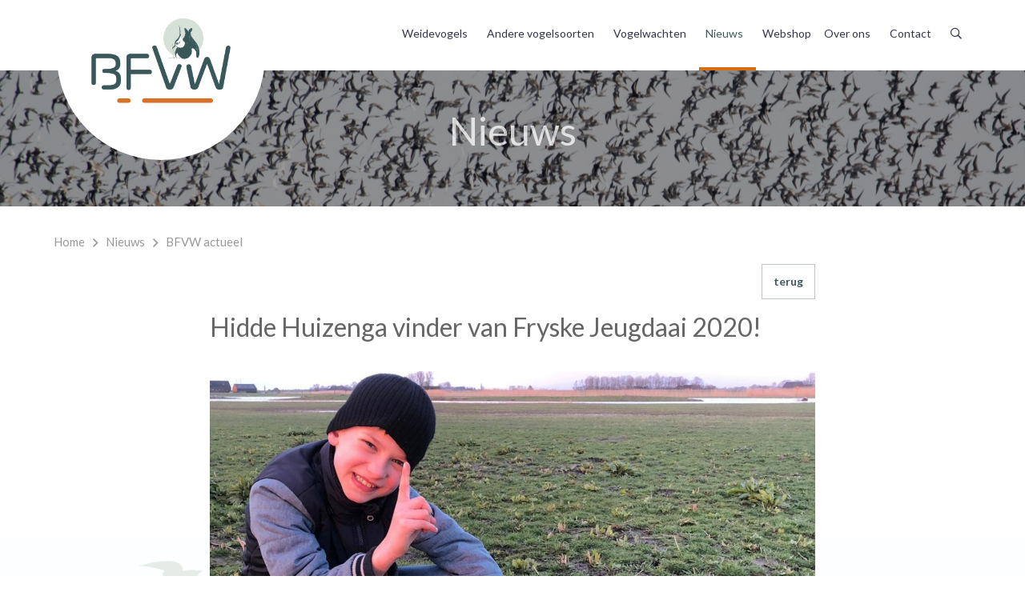

--- FILE ---
content_type: text/html; charset=UTF-8
request_url: https://www.friesevogelwachten.nl/nl/nieuws/bfvw-actueel/hidde-huizenga-vinder-van-fryske-jeugdaai-2020.html
body_size: 9512
content:
<!DOCTYPE html>
<html lang="nl" class="notranslate" translate="no">

<head>

	<meta name="google" content="notranslate"/>

	
	<meta charset="utf-8">

<title>Hidde Huizenga vinder van Fryske Jeugdaai 2020!</title>

<!-- Powered by Lara CMS version [8.2.46] -->

<meta name="viewport" content="width=device-width, initial-scale=1.0">

<script src="https://www.friesevogelwachten.nl/assets/themes/bfvw/vendor/hinclude/hinclude.js"></script>

<link rel="alternate" href="https://www.friesevogelwachten.nl/en" hreflang="en" />


<meta name="description" content="">
<meta name="keywords" content="">

<meta property="og:title" content="Hidde Huizenga vinder van Fryske Jeugdaai 2020!">
<meta property="og:type" content="website">
<meta property="og:url" content="https://www.friesevogelwachten.nl/nl/nieuws/bfvw-actueel/hidde-huizenga-vinder-van-fryske-jeugdaai-2020.html">
<meta property="og:image" content="https://www.friesevogelwachten.nl/images/cache/1200/630/1/center/90/101-57-jeugdaai-hidde-huizenga.jpg">
<meta property="og:description" content="Gisteravond om half zeven was het feest in een weiland nabij Kollumerpomp. Hidde Huizenga vond daar in een prachtig opgemaakt nestje een &#039;ientsje&#039;. Hidde is negen jaar en komt uit Kollum. Zijn vader doet nazorg in deze buurt voor vogelwacht Kollum en Hidde helpt hem daar bij. Deze avond deden ze na">
<meta property="og:site_name" content="Bond Friese VogelWachten" />

<!-- Google tag (GA4) -->
		<script async src="https://www.googletagmanager.com/gtag/js?id=G-PM6GVYGQZD"></script>
		<script>
			window.dataLayer = window.dataLayer || [];
			function gtag(){dataLayer.push(arguments);}
			gtag('js', new Date());
			gtag('config', 'G-PM6GVYGQZD', { 'anonymize_ip': true });
		</script>

	
<!-- Favicon and Touch Icons -->
<link rel="apple-touch-icon" sizes="180x180" href="https://www.friesevogelwachten.nl/assets/themes/bfvw/favicon/apple-touch-icon.png">
<link rel="icon" type="image/png" sizes="32x32" href="https://www.friesevogelwachten.nl/assets/themes/bfvw/favicon/favicon-32x32.png">
<link rel="icon" type="image/png" sizes="16x16" href="https://www.friesevogelwachten.nl/assets/themes/bfvw/favicon/favicon-16x16.png">
<link rel="manifest" href="https://www.friesevogelwachten.nl/assets/themes/bfvw/favicon/site.webmanifest">
<link rel="shortcut icon" href="https://www.friesevogelwachten.nl/assets/themes/bfvw/favicon/favicon.ico">
<meta name="msapplication-TileColor" content="#080032">
<meta name="msapplication-config" content="https://www.friesevogelwachten.nl/assets/themes/bfvw/favicon/browserconfig.xml">
<meta name="theme-color" content="#ffffff">


<link rel="preconnect" href="https://fonts.googleapis.com">
<link rel="preconnect" href="https://fonts.gstatic.com" crossorigin>
<link href="https://fonts.googleapis.com/css2?family=Lato:ital,wght@0,300;0,400;0,700;1,400&family=Open+Sans:ital,wght@0,300..800;1,300..800&display=swap" rel="stylesheet">


<!-- Main Theme Styles -->
	<link media="all" type="text/css" rel="stylesheet" href="https://www.friesevogelwachten.nl/assets/themes/bfvw/css/app.min.css">


	
</head>

<body class="lara-blog lara-show lara-single">

	<!-- Page loading spinner -->
	<div class="page-loading active">
		<div class="page-loading-inner">
			<div class="page-spinner"></div>
			<span>Loading...</span>
		</div>
	</div>

<main class="page-wrapper">

	<!-- Navbar -->
<header class="header navbar navbar-expand-lg lara-navbar bg-light d-block navbar-sticky">
	<div class="container align-items-start px-16">

		<div class="inner-header">
	<a class="inner-brand" href="/">
		<img src="https://www.friesevogelwachten.nl/assets/themes/bfvw/images/logo2023@2x.png" alt="Bond Friese VogelWachten" class="" width="180" height="180">
	</a>
	<a class="inner-brand-small" href="/">
		<img src="https://www.friesevogelwachten.nl/assets/themes/bfvw/images/logo2022-small@2x.png" alt="Bond Friese VogelWachten" class="" width="100" height="60">
	</a>
</div>


<!-- Main Menu -->
<div id="navbarNav" class="offcanvas offcanvas-end">
	<div class="offcanvas-header border-bottom">
		<h5 class="offcanvas-title">Menu</h5>
		<button type="button" class="btn-close" data-bs-dismiss="offcanvas" aria-label="Close"></button>
	</div>
	<div class="offcanvas-body">
		<ul class="navbar-nav ms-auto justify-content-end mb-8 mb-lg-0">

			<li class="nav-item dropdown" id="menu-item-152">
							
				<a href="https://www.friesevogelwachten.nl/nl/weidevogels"
				   class="nav-link dropdown-toggle "
				   data-bs-toggle="dropdown">
					Weidevogels
				</a>
			

			<ul class="dropdown-menu" id="menu-item-152-submenu">
									<li class="nav-item dropdown" id="menu-item-163">
							
				<a href="https://www.friesevogelwachten.nl/nl/weidevogels/weidevogels-in-de-kijker-soorteninformatie"
				   class="nav-link dropdown-toggle "
				   data-bs-toggle="dropdown">
					Weidevogels in de kijker -soorteninformatie
				</a>
			

			<ul class="dropdown-menu" id="menu-item-163-submenu">
									<li id="menu-item-175">
				<a href="https://www.friesevogelwachten.nl/nl/weidevogels/weidevogels-in-de-kijker-soorteninformatie/wulp"
				   class="dropdown-item ">
					Wulp
				</a>
			</li>
			
							</ul>
		</li>
	
									<li class="nav-item dropdown" id="menu-item-154">
							
				<a href="https://www.friesevogelwachten.nl/nl/weidevogels/aaisykje"
				   class="nav-link dropdown-toggle "
				   data-bs-toggle="dropdown">
					Aaisykje
				</a>
			

			<ul class="dropdown-menu" id="menu-item-154-submenu">
									<li id="menu-item-143">
				<a href="https://www.friesevogelwachten.nl/nl/weidevogels/aaisykje/aaisykjen-immaterieel-erfgoed"
				   class="dropdown-item ">
					Aaisykjen - Immaterieel Erfgoed
				</a>
			</li>
			
									<li id="menu-item-116">
				<a href="https://www.friesevogelwachten.nl/nl/weidevogels/aaisykje/regels-rondom-het-eerste-kievitsei"
				   class="dropdown-item ">
					Regels rondom het eerste kievitsei
				</a>
			</li>
			
									<li id="menu-item-134">
				<a href="https://www.friesevogelwachten.nl/nl/weidevogels/aaisykje/kievitseieren-2024"
				   class="dropdown-item ">
					Kievitseieren 2024
				</a>
			</li>
			
									<li id="menu-item-151">
				<a href="https://www.friesevogelwachten.nl/nl/weidevogels/aaisykje/kievitseieren-2025"
				   class="dropdown-item ">
					Kievitseieren 2025
				</a>
			</li>
			
							</ul>
		</li>
	
									<li class="nav-item dropdown" id="menu-item-138">
							
				<a href="https://www.friesevogelwachten.nl/nl/weidevogels/projecten"
				   class="nav-link dropdown-toggle "
				   data-bs-toggle="dropdown">
					Projecten
				</a>
			

			<ul class="dropdown-menu" id="menu-item-138-submenu">
									<li id="menu-item-132">
				<a href="https://www.friesevogelwachten.nl/nl/weidevogels/projecten/jaarberichten-weidevogels-fryslan"
				   class="dropdown-item ">
					Jaarberichten weidevogels Fryslân
				</a>
			</li>
			
									<li id="menu-item-139">
				<a href="https://www.friesevogelwachten.nl/nl/weidevogels/projecten/stimuleringsfonds"
				   class="dropdown-item ">
					Stimuleringsfonds
				</a>
			</li>
			
									<li id="menu-item-142">
				<a href="https://www.friesevogelwachten.nl/nl/weidevogels/projecten/kuikens-in-het-land-poes-in-de-mand"
				   class="dropdown-item ">
					Kuikens in het land, poes in de mand
				</a>
			</li>
			
							</ul>
		</li>
	
									<li class="nav-item dropdown" id="menu-item-159">
							
				<a href="https://www.friesevogelwachten.nl/nl/weidevogels/beschermen"
				   class="nav-link dropdown-toggle "
				   data-bs-toggle="dropdown">
					Beschermen
				</a>
			

			<ul class="dropdown-menu" id="menu-item-159-submenu">
									<li id="menu-item-146">
				<a href="https://www.friesevogelwachten.nl/nl/weidevogels/beschermen/nazorg"
				   class="dropdown-item ">
					Nazorg (weidevogelbescherming)
				</a>
			</li>
			
									<li id="menu-item-183">
				<a href="https://www.friesevogelwachten.nl/nl/weidevogels/beschermen/nazorginstructie"
				   class="dropdown-item ">
					nazorginstructie
				</a>
			</li>
			
									<li id="menu-item-75">
				<a href="https://www.friesevogelwachten.nl/nl/weidevogels/beschermen/lid-worden"
				   class="dropdown-item ">
					Lid worden
				</a>
			</li>
			
									<li id="menu-item-141">
				<a href="https://www.friesevogelwachten.nl/nl/weidevogels/beschermen/grutsk-op-us-greidefugels"
				   class="dropdown-item ">
					Grutsk op ús Greidefûgels
				</a>
			</li>
			
									<li id="menu-item-119">
				<a href="https://www.friesevogelwachten.nl/nl/weidevogels/beschermen/inzet-weidevogeldrone"
				   class="dropdown-item ">
					Inzet Weidevogeldrone
				</a>
			</li>
			
							</ul>
		</li>
	
									<li class="nav-item dropdown" id="menu-item-155">
							
				<a href="https://www.friesevogelwachten.nl/nl/weidevogels/vogelwerkgroepen"
				   class="nav-link dropdown-toggle "
				   data-bs-toggle="dropdown">
					Vogelwerkgroepen
				</a>
			

			<ul class="dropdown-menu" id="menu-item-155-submenu">
									<li id="menu-item-89">
				<a href="https://www.friesevogelwachten.nl/nl/weidevogels/vogelwerkgroepen/werkgroep-ras-project-ljip"
				   class="dropdown-item ">
					Werkgroep RAS-project &#039;Ljip&#039;
				</a>
			</li>
			
							</ul>
		</li>
	
									<li id="menu-item-85">
				<a href="https://www.friesevogelwachten.nl/nl/weidevogels/werkgroep-predatie"
				   class="dropdown-item ">
					Predatie
				</a>
			</li>
			
									<li class="nav-item dropdown" id="menu-item-93">
							
				<a href="https://www.friesevogelwachten.nl/nl/weidevogels/lezingen-en-presentaties"
				   class="nav-link dropdown-toggle "
				   data-bs-toggle="dropdown">
					Lezingen en presentaties
				</a>
			

			<ul class="dropdown-menu" id="menu-item-93-submenu">
									<li id="menu-item-108">
				<a href="https://www.friesevogelwachten.nl/nl/weidevogels/lezingen-en-presentaties/overzicht-lezingen-weidevogels"
				   class="dropdown-item ">
					Overzicht lezingen weidevogels
				</a>
			</li>
			
									<li id="menu-item-96">
				<a href="https://www.friesevogelwachten.nl/nl/weidevogels/lezingen-en-presentaties/foto-booi"
				   class="dropdown-item ">
					Foto Booi
				</a>
			</li>
			
									<li id="menu-item-99">
				<a href="https://www.friesevogelwachten.nl/nl/weidevogels/lezingen-en-presentaties/g-de-groot"
				   class="dropdown-item ">
					G. de Groot
				</a>
			</li>
			
									<li id="menu-item-100">
				<a href="https://www.friesevogelwachten.nl/nl/weidevogels/lezingen-en-presentaties/henkie-hoeksma"
				   class="dropdown-item ">
					Heikie Hoeksma
				</a>
			</li>
			
							</ul>
		</li>
	
							</ul>
		</li>
	
			<li class="nav-item dropdown" id="menu-item-153">
							
				<a href="https://www.friesevogelwachten.nl/nl/andere-vogelsoorten"
				   class="nav-link dropdown-toggle "
				   data-bs-toggle="dropdown">
					Andere vogelsoorten
				</a>
			

			<ul class="dropdown-menu" id="menu-item-153-submenu">
									<li id="menu-item-147">
				<a href="https://www.friesevogelwachten.nl/nl/andere-vogelsoorten/tuinvogels-nestkastbroeders-2"
				   class="dropdown-item ">
					Tuinvogels/nestkastbroeders
				</a>
			</li>
			
									<li id="menu-item-71">
				<a href="https://www.friesevogelwachten.nl/nl/andere-vogelsoorten/blaustirns-zwarte-stern"
				   class="dropdown-item ">
					Blaustirns (zwarte stern)
				</a>
			</li>
			
									<li id="menu-item-133">
				<a href="https://www.friesevogelwachten.nl/nl/andere-vogelsoorten/kerkuilen"
				   class="dropdown-item ">
					Kerkuilen
				</a>
			</li>
			
									<li id="menu-item-135">
				<a href="https://www.friesevogelwachten.nl/nl/andere-vogelsoorten/steenuilen"
				   class="dropdown-item ">
					Steenuilen
				</a>
			</li>
			
									<li id="menu-item-73">
				<a href="https://www.friesevogelwachten.nl/nl/andere-vogelsoorten/wilsters-goudplevieren"
				   class="dropdown-item ">
					Wilsters (goudplevieren)
				</a>
			</li>
			
									<li id="menu-item-86">
				<a href="https://www.friesevogelwachten.nl/nl/andere-vogelsoorten/zwaluwen"
				   class="dropdown-item ">
					Zwaluwen
				</a>
			</li>
			
									<li class="nav-item dropdown" id="menu-item-156">
							
				<a href="https://www.friesevogelwachten.nl/nl/andere-vogelsoorten/lezingen-en-presentaties-2"
				   class="nav-link dropdown-toggle "
				   data-bs-toggle="dropdown">
					Lezingen en presentaties
				</a>
			

			<ul class="dropdown-menu" id="menu-item-156-submenu">
									<li id="menu-item-174">
				<a href="https://www.friesevogelwachten.nl/nl/andere-vogelsoorten/lezingen-en-presentaties-2/overzicht-lezingen"
				   class="dropdown-item ">
					overzicht lezingen
				</a>
			</li>
			
									<li id="menu-item-94">
				<a href="https://www.friesevogelwachten.nl/nl/andere-vogelsoorten/lezingen-en-presentaties-2/vogelringgroep-bergumermeer"
				   class="dropdown-item ">
					Vogelringgroep Bergumermeer
				</a>
			</li>
			
									<li id="menu-item-95">
				<a href="https://www.friesevogelwachten.nl/nl/andere-vogelsoorten/lezingen-en-presentaties-2/lubbert-boersma"
				   class="dropdown-item ">
					Lubbert Boersma
				</a>
			</li>
			
									<li id="menu-item-98">
				<a href="https://www.friesevogelwachten.nl/nl/andere-vogelsoorten/lezingen-en-presentaties-2/wil-grond"
				   class="dropdown-item ">
					Wil Grond
				</a>
			</li>
			
									<li id="menu-item-101">
				<a href="https://www.friesevogelwachten.nl/nl/andere-vogelsoorten/lezingen-en-presentaties-2/marcel-van-kammen"
				   class="dropdown-item ">
					Marcel van Kammen
				</a>
			</li>
			
									<li id="menu-item-102">
				<a href="https://www.friesevogelwachten.nl/nl/andere-vogelsoorten/lezingen-en-presentaties-2/ruurd-jelle-van-der-leij"
				   class="dropdown-item ">
					Ruurd Jelle van der Leij
				</a>
			</li>
			
									<li id="menu-item-103">
				<a href="https://www.friesevogelwachten.nl/nl/andere-vogelsoorten/lezingen-en-presentaties-2/franz-ozinga"
				   class="dropdown-item ">
					Franz Ozinga
				</a>
			</li>
			
									<li id="menu-item-104">
				<a href="https://www.friesevogelwachten.nl/nl/andere-vogelsoorten/lezingen-en-presentaties-2/herman-postma"
				   class="dropdown-item ">
					Herman Postma
				</a>
			</li>
			
									<li id="menu-item-105">
				<a href="https://www.friesevogelwachten.nl/nl/andere-vogelsoorten/lezingen-en-presentaties-2/albert-wester"
				   class="dropdown-item ">
					Albert Wester
				</a>
			</li>
			
									<li id="menu-item-106">
				<a href="https://www.friesevogelwachten.nl/nl/andere-vogelsoorten/lezingen-en-presentaties-2/otte-zijlstra"
				   class="dropdown-item ">
					Otte Zijlstra
				</a>
			</li>
			
									<li id="menu-item-109">
				<a href="https://www.friesevogelwachten.nl/nl/andere-vogelsoorten/lezingen-en-presentaties-2/willem-bosgra"
				   class="dropdown-item ">
					Willem Bosgra
				</a>
			</li>
			
							</ul>
		</li>
	
							</ul>
		</li>
	
			<li class="nav-item dropdown" id="menu-item-32">
							
				<a href="https://www.friesevogelwachten.nl/nl/vogelwachten"
				   class="nav-link dropdown-toggle "
				   data-bs-toggle="dropdown">
					Vogelwachten
				</a>
			

			<ul class="dropdown-menu" id="menu-item-32-submenu">
									<li id="menu-item-59">
				<a href="https://www.friesevogelwachten.nl/nl/vogelwachten/zoek-je-vogelwacht"
				   class="dropdown-item ">
					Zoek je vogelwacht
				</a>
			</li>
			
									<li id="menu-item-161">
				<a href="https://www.friesevogelwachten.nl/nl/vogelwachten/lid-worden-2"
				   class="dropdown-item ">
					Lid worden
				</a>
			</li>
			
									<li id="menu-item-149">
				<a href="https://www.friesevogelwachten.nl/nl/vogelwachten/registratiesysteem-tips"
				   class="dropdown-item ">
					Registratiesysteem tips
				</a>
			</li>
			
									<li id="menu-item-150">
				<a href="https://www.friesevogelwachten.nl/nl/vogelwachten/voorbeeldbrieven"
				   class="dropdown-item ">
					Voorbeeldbrieven
				</a>
			</li>
			
							</ul>
		</li>
	
			<li class="nav-item dropdown" id="menu-item-7">
							
				<a href="https://www.friesevogelwachten.nl/nl/nieuws"
				   class="nav-link dropdown-toggle  active "
				   data-bs-toggle="dropdown">
					Nieuws
				</a>
			

			<ul class="dropdown-menu" id="menu-item-7-submenu">
									<li id="menu-item-8">
				<a href="https://www.friesevogelwachten.nl/nl/nieuws/bfvw-actueel"
				   class="dropdown-item  active ">
					BFVW actueel
				</a>
			</li>
			
									<li id="menu-item-9">
				<a href="https://www.friesevogelwachten.nl/nl/nieuws/agenda"
				   class="dropdown-item ">
					Agenda
				</a>
			</li>
			
									<li id="menu-item-38">
				<a href="https://www.friesevogelwachten.nl/nl/nieuws/bfvw-nieuwsbrieven"
				   class="dropdown-item ">
					BFVW nieuwsbrieven
				</a>
			</li>
			
									<li id="menu-item-39">
				<a href="https://www.friesevogelwachten.nl/nl/nieuws/tijdschrift-vanellus"
				   class="dropdown-item ">
					Tijdschrift Vanellus
				</a>
			</li>
			
									<li id="menu-item-78">
				<a href="https://www.friesevogelwachten.nl/nl/nieuws/abonneren-vanellus"
				   class="dropdown-item ">
					Abonneren Vanellus
				</a>
			</li>
			
									<li id="menu-item-37">
				<a href="https://www.friesevogelwachten.nl/nl/nieuws/ringnieuws"
				   class="dropdown-item ">
					Ringnieuws
				</a>
			</li>
			
							</ul>
		</li>
	
			<li class="nav-item" id="menu-item-112">
				<a href="https://shop.friesevogelwachten.nl/"
				   class="nav-link ">
					Webshop
				</a>
			</li>
			
			<li class="nav-item dropdown" id="menu-item-3">
							
				<a href="https://www.friesevogelwachten.nl/nl/over-bfvw"
				   class="nav-link dropdown-toggle "
				   data-bs-toggle="dropdown">
					Over ons
				</a>
			

			<ul class="dropdown-menu" id="menu-item-3-submenu">
									<li id="menu-item-129">
				<a href="https://www.friesevogelwachten.nl/nl/over-bfvw/wie-is-de-bfvw"
				   class="dropdown-item ">
					Over de BFVW
				</a>
			</li>
			
									<li class="nav-item dropdown" id="menu-item-158">
							
				<a href="https://www.friesevogelwachten.nl/nl/over-bfvw/bestuur-2"
				   class="nav-link dropdown-toggle "
				   data-bs-toggle="dropdown">
					Team
				</a>
			

			<ul class="dropdown-menu" id="menu-item-158-submenu">
									<li id="menu-item-53">
				<a href="https://www.friesevogelwachten.nl/nl/over-bfvw/bestuur-2/bestuur-1"
				   class="dropdown-item ">
					Bestuur
				</a>
			</li>
			
									<li id="menu-item-160">
				<a href="https://www.friesevogelwachten.nl/nl/over-bfvw/bestuur-2/bondsbureau"
				   class="dropdown-item ">
					Bondsbureau
				</a>
			</li>
			
							</ul>
		</li>
	
									<li id="menu-item-57">
				<a href="https://www.friesevogelwachten.nl/nl/over-bfvw/historie"
				   class="dropdown-item ">
					Historie
				</a>
			</li>
			
									<li class="nav-item dropdown" id="menu-item-120">
							
				<a href="https://www.friesevogelwachten.nl/nl/over-bfvw/jubileum-75-jaar"
				   class="nav-link dropdown-toggle "
				   data-bs-toggle="dropdown">
					Jubileum 75 jaar
				</a>
			

			<ul class="dropdown-menu" id="menu-item-120-submenu">
									<li id="menu-item-125">
				<a href="https://www.friesevogelwachten.nl/nl/over-bfvw/jubileum-75-jaar/jubileum"
				   class="dropdown-item ">
					Jubileum
				</a>
			</li>
			
									<li id="menu-item-124">
				<a href="https://www.friesevogelwachten.nl/nl/over-bfvw/jubileum-75-jaar/frysk-fugelfestijn"
				   class="dropdown-item ">
					Frysk FûgelFestijn
				</a>
			</li>
			
									<li id="menu-item-126">
				<a href="https://www.friesevogelwachten.nl/nl/over-bfvw/jubileum-75-jaar/feestjun-frijwilligers"
				   class="dropdown-item ">
					Feestjûn Frijwilligers
				</a>
			</li>
			
									<li id="menu-item-122">
				<a href="https://www.friesevogelwachten.nl/nl/over-bfvw/jubileum-75-jaar/fotowedstrijd"
				   class="dropdown-item ">
					Fotowedstrijd
				</a>
			</li>
			
									<li id="menu-item-123">
				<a href="https://www.friesevogelwachten.nl/nl/over-bfvw/jubileum-75-jaar/verhalenwedstrijd"
				   class="dropdown-item ">
					Verhalenwedstrijd
				</a>
			</li>
			
									<li id="menu-item-127">
				<a href="https://www.friesevogelwachten.nl/nl/over-bfvw/jubileum-75-jaar/fotografiecursus-voor-beginners"
				   class="dropdown-item ">
					Fotografiecursus voor beginners
				</a>
			</li>
			
							</ul>
		</li>
	
									<li id="menu-item-118">
				<a href="https://www.friesevogelwachten.nl/nl/over-bfvw/vacatures"
				   class="dropdown-item ">
					Vacatures
				</a>
			</li>
			
									<li id="menu-item-114">
				<a href="https://www.friesevogelwachten.nl/nl/over-bfvw/beleidsplan-1"
				   class="dropdown-item ">
					Beleidsplan en bestuursstandpunten
				</a>
			</li>
			
									<li id="menu-item-128">
				<a href="https://www.friesevogelwachten.nl/nl/over-bfvw/jaarverslagen"
				   class="dropdown-item ">
					Jaarverslagen
				</a>
			</li>
			
									<li id="menu-item-55">
				<a href="https://www.friesevogelwachten.nl/nl/over-bfvw/anbi-1"
				   class="dropdown-item ">
					ANBI
				</a>
			</li>
			
									<li id="menu-item-148">
				<a href="https://www.friesevogelwachten.nl/nl/over-bfvw/integriteitsbeleid"
				   class="dropdown-item ">
					Integriteitsbeleid
				</a>
			</li>
			
									<li class="nav-item dropdown" id="menu-item-48">
							
				<a href="https://www.friesevogelwachten.nl/nl/over-bfvw/sponsoring"
				   class="nav-link dropdown-toggle "
				   data-bs-toggle="dropdown">
					Sponsoring
				</a>
			

			<ul class="dropdown-menu" id="menu-item-48-submenu">
									<li id="menu-item-74">
				<a href="https://www.friesevogelwachten.nl/nl/over-bfvw/sponsoring/onze-sponsors"
				   class="dropdown-item ">
					Onze sponsors
				</a>
			</li>
			
									<li id="menu-item-45">
				<a href="https://www.friesevogelwachten.nl/nl/over-bfvw/sponsoring/donateur"
				   class="dropdown-item ">
					Donateur
				</a>
			</li>
			
							</ul>
		</li>
	
									<li id="menu-item-4">
				<a href="https://www.friesevogelwachten.nl/nl/over-bfvw/commissies"
				   class="dropdown-item ">
					Commissies
				</a>
			</li>
			
									<li class="nav-item dropdown" id="menu-item-173">
							
				<a href="https://www.friesevogelwachten.nl/nl/over-bfvw/verwante-organisaties"
				   class="nav-link dropdown-toggle "
				   data-bs-toggle="dropdown">
					Verwante organisaties
				</a>
			

			<ul class="dropdown-menu" id="menu-item-173-submenu">
									<li id="menu-item-58">
				<a href="https://www.friesevogelwachten.nl/nl/over-bfvw/verwante-organisaties/agrarisch-natuurfonds-fryslan"
				   class="dropdown-item ">
					Agrarisch Natuurfonds Fryslân
				</a>
			</li>
			
							</ul>
		</li>
	
							</ul>
		</li>
	
			<li class="nav-item dropdown" id="menu-item-35">
							
				<a href="https://www.friesevogelwachten.nl/nl/contact"
				   class="nav-link dropdown-toggle "
				   data-bs-toggle="dropdown">
					Contact
				</a>
			

			<ul class="dropdown-menu" id="menu-item-35-submenu">
									<li id="menu-item-43">
				<a href="https://www.friesevogelwachten.nl/nl/contact/adres-en-route"
				   class="dropdown-item ">
					Adres en route
				</a>
			</li>
			
									<li id="menu-item-36">
				<a href="https://www.friesevogelwachten.nl/nl/contact/contactformulier"
				   class="dropdown-item ">
					Contactformulier
				</a>
			</li>
			
							</ul>
		</li>
	
	
			<li class="nav-item">
				<a href="javascript:void(0)" class="js-search-btn nav-link">
					<i class="far fa-search" style="line-height:22px;"></i>
				</a>
			</li>

		</ul>
	</div>
</div>

<button type="button" class="navbar-toggler" data-bs-toggle="offcanvas" data-bs-target="#navbarNav"
        aria-controls="navbarNav" aria-expanded="false" aria-label="Toggle navigation">
	<span class="navbar-toggler-icon"></span>
</button>


	</div>

	<div class="js-searchbar searchbar bg-secondary">
	<div class="container-fluid">
		<div class="row">
			<div class="col-md-8 offset-md-2 col-lg-6 offset-lg-3">

				<form class="searchbar__form" method="GET" action="https://www.friesevogelwachten.nl/nl/searchresult" accept-charset="UTF-8">
					<input id="searchfield" name="keywords" class="form-control" type="search" placeholder="Zoek op trefwoord">
					<button class="btn" type="submit">
						<i class="far fa-search fs-16 text-muted"></i>
					</button>
				</form>

			</div>
		</div>
	</div>
</div>


</header>
		<div class="jarallax d-none d-md-block" data-jarallax data-speed="0.35">
		<span class="position-absolute top-0 start-0 w-100 h-100 bg-black-alfa-40"></span>
		<div class="jarallax-img"
		     style="background-image: url(https://www.friesevogelwachten.nl/images/cache/1920/960/1/center/90/12-117-gruttos.jpg);"></div>
		<div class="position-relative d-flex justify-content-center align-items-center zindex-5 overflow-hidden"
		     style="height: 170px;">

			<h2 class="header-tag-id-20-title fs-48 fw-normal text-white " style="opacity: 0.75"  >Nieuws</h2>

		</div>
	</div>


	
			<div class="main-wrapper">
			<div class="position-relative">
				<!-- Breadcrumb -->
	<nav class="container pt-16 mt-lg-16" aria-label="breadcrumb">
		<div class="row">
	<div class="col-12">
		<ol class="breadcrumb mb-0">
							<li class="breadcrumb-item">
					<a href="https://www.friesevogelwachten.nl/nl">
						Home
					</a>
				</li>
							<li class="breadcrumb-item">
					<a href="https://www.friesevogelwachten.nl/nl/nieuws">
						Nieuws
					</a>
				</li>
							<li class="breadcrumb-item">
					<a href="https://www.friesevogelwachten.nl/nl/nieuws/bfvw-actueel">
						BFVW actueel
					</a>
				</li>
					</ol>
	</div>
</div>
	</nav>
				
	<section class="module-sm pt-0">
	<div class="container">

		<div class="row">

			
			
			<div class="col-12 main-content">

				<div class="row">
					<div class="col-md-10 offset-md1 col-lg-8 offset-lg-2">

						<div class="row my-16">
	<div class="col-12">
		<a href="https://www.friesevogelwachten.nl/nl/nieuws/bfvw-actueel"
		   class="btn btn-outline-primary ms-16 px-14 py-10 float-end">
			terug
		</a>
	</div>
</div>

<h1 class="header-tag-id-40-title pb-16 " >Hidde Huizenga vinder van Fryske Jeugdaai 2020!</h1>




	<figure class="mb-48">
		<img data-src="https://www.friesevogelwachten.nl/images/cache/1280/960/1/center/90/101-57-jeugdaai-hidde-huizenga.jpg"
		     width="1280"
		     height="1280"
		     title=""
		     alt=""
		     class="lazyload "/>
	
	</figure>


<p>Gisteravond om half zeven was het feest in een weiland nabij Kollumerpomp. Hidde Huizenga vond daar in een prachtig opgemaakt nestje een 'ientsje'. Hidde is negen jaar en komt uit Kollum. Zijn vader doet nazorg in deze buurt voor vogelwacht Kollum en Hidde helpt hem daar bij. Deze avond deden ze na het eten even een rondje en ze zagen direct al een paar mooie kansen. En &eacute;&eacute;n van die kansen resulteerde in het Fryske Jeugdaai van 2020! Hidde, van harte gefeliciteerd met je mooie vondst!</p>


	



					</div>
				</div>

				
			</div>

			
			
		</div>

	</div>
</section>

				<style>
		.resp-sharing-button--whatsapp {
			background-color: #25D366;
			border-color: #25D366
		}

		.resp-sharing-button--whatsapp:active,
		.resp-sharing-button--whatsapp:hover {
			background-color: #1aa84f;
			border-color: #1aa84f;
		}
	</style>

<section class="module-sm lara-sharing py-48">
	<div class="container">
		<div class="row text-center">

			<div class="mb-20">Deel deze pagina</div>

			<div class="lara-sharing-buttons">

				

				<!-- Facebook -->
				<a class="resp-sharing-button__link facebook-share-button"
				   href="https://facebook.com/sharer/sharer.php?u=https%3A%2F%2Fwww.friesevogelwachten.nl%2Fnl%2Fnieuws%2Fbfvw-actueel%2Fhidde-huizenga-vinder-van-fryske-jeugdaai-2020.html" target="_blank"
				   rel="noopener" aria-label="Facebook">
					<div class="resp-sharing-button resp-sharing-button--facebook resp-sharing-button--medium">
						<div aria-hidden="true" class="resp-sharing-button__icon resp-sharing-button__icon--solid">
							<svg xmlns="http://www.w3.org/2000/svg" viewBox="0 0 24 24">
								<path d="M18.77 7.46H14.5v-1.9c0-.9.6-1.1 1-1.1h3V.5h-4.33C10.24.5 9.5 3.44 9.5 5.32v2.15h-3v4h3v12h5v-12h3.85l.42-4z"/>
							</svg>
						</div>
						<div class="d-md-inline d-lg-inline">Facebook</div>
					</div>
				</a>

				<!-- Twitter
				<a class="resp-sharing-button__link twitter-share-button"
				   href="https://twitter.com/intent/tweet/?text=Hidde+Huizenga+vinder+van+Fryske+Jeugdaai+2020%21&amp;url=https%3A%2F%2Fwww.friesevogelwachten.nl%2Fnl%2Fnieuws%2Fbfvw-actueel%2Fhidde-huizenga-vinder-van-fryske-jeugdaai-2020.html"
				   target="_blank" rel="noopener" aria-label="Twitter">
					<div class="resp-sharing-button resp-sharing-button--twitter resp-sharing-button--medium">
						<div aria-hidden="true" class="resp-sharing-button__icon resp-sharing-button__icon--solid">
							<svg width="100%" height="100%" viewBox="0 0 512 463" xmlns="http://www.w3.org/2000/svg">
							    <path d="M403.229,0L481.735,0L310.219,196.04L512,462.799L354.002,462.799L230.261,301.007L88.669,462.799L10.109,462.799L193.564,253.116L0,0L161.999,0L273.855,147.88L403.229,0ZM375.673,415.805L419.178,415.805L138.363,44.527L91.683,44.527L375.673,415.805Z" />
							</svg>
						</div>
						<div class="d-md-inline d-lg-inline">Twitter</div>
					</div>
				</a>
				-->

				<a class="resp-sharing-button__link whatsapp-share-button d-inline-block d-lg-none"
				   href="whatsapp://send?text=https%3A%2F%2Fwww.friesevogelwachten.nl%2Fnl%2Fnieuws%2Fbfvw-actueel%2Fhidde-huizenga-vinder-van-fryske-jeugdaai-2020.html"
				   data-action="share/whatsapp/share"
				   target="_blank"
				   rel="noopener" aria-label="Whatsapp">
					<div class="resp-sharing-button resp-sharing-button--whatsapp resp-sharing-button--medium">
						<div aria-hidden="true" class="resp-sharing-button__icon resp-sharing-button__icon--solid">
							<svg width="100%" height="100%" viewBox="0 0 1198 1201" version="1.1" xmlns="http://www.w3.org/2000/svg" xmlns:xlink="http://www.w3.org/1999/xlink" xml:space="preserve" xmlns:serif="http://www.serif.com/" style="fill-rule:evenodd;clip-rule:evenodd;">
							    <g transform="matrix(3.125,0,0,3.125,0,0)">
								    <g transform="matrix(1,0,0,1,-61.9492,-62.5065)">
									    <path d="M123,393L137,328C122.99,305.903 115.55,280.271 115.55,254.107C115.55,178.402 177.845,116.107 253.55,116.107C329.254,116.107 391.55,178.402 391.55,254.107C391.55,329.811 329.254,392.107 253.55,392.107C230.28,392.107 207.385,386.221 187,375L123,393Z" style="fill:none;fill-rule:nonzero;stroke:white;stroke-width:26px;"/>
								    </g>
								    <g transform="matrix(1,0,0,1,-61.9492,-62.5065)">
									    <path d="M308,273C305,271 302,270 299,274L287,290C284,292 282,293 278,291C263,283 242,274 224,244C223,240 225,238 227,236L236,222C238,220 237,218 236,216L224,187C221,179 218,180 215,180L207,180C205,180 201,181 197,185C175,207 184,238 200,258C203,262 223,298 266,317C298,331 305,329 314,327C325,326 336,317 341,308C342,305 347,292 343,290" style="fill:white;fill-rule:nonzero;"/>
								    </g>
							    </g>
							</svg>
						</div>
						<div class="d-md-inline d-lg-inline">Whatsapp</div>
					</div>
				</a>

				<!-- E-Mail -->
				<a class="resp-sharing-button__link"
				   href="mailto:?subject=Hidde+Huizenga+vinder+van+Fryske+Jeugdaai+2020%21&amp;body=https%3A%2F%2Fwww.friesevogelwachten.nl%2Fnl%2Fnieuws%2Fbfvw-actueel%2Fhidde-huizenga-vinder-van-fryske-jeugdaai-2020.html"
				   target="_self" rel="noopener" aria-label="E-Mail">
					<div class="resp-sharing-button resp-sharing-button--email resp-sharing-button--medium">
						<div aria-hidden="true" class="resp-sharing-button__icon resp-sharing-button__icon--solid">
							<svg xmlns="http://www.w3.org/2000/svg" viewBox="0 0 24 24">
								<path d="M22 4H2C.9 4 0 4.9 0 6v12c0 1.1.9 2 2 2h20c1.1 0 2-.9 2-2V6c0-1.1-.9-2-2-2zM7.25 14.43l-3.5 2c-.08.05-.17.07-.25.07-.17 0-.34-.1-.43-.25-.14-.24-.06-.55.18-.68l3.5-2c.24-.14.55-.06.68.18.14.24.06.55-.18.68zm4.75.07c-.1 0-.2-.03-.27-.08l-8.5-5.5c-.23-.15-.3-.46-.15-.7.15-.22.46-.3.7-.14L12 13.4l8.23-5.32c.23-.15.54-.08.7.15.14.23.07.54-.16.7l-8.5 5.5c-.08.04-.17.07-.27.07zm8.93 1.75c-.1.16-.26.25-.43.25-.08 0-.17-.02-.25-.07l-3.5-2c-.24-.13-.32-.44-.18-.68s.44-.32.68-.18l3.5 2c.24.13.32.44.18.68z"/>
							</svg>
						</div>
						<div class="d-md-inline d-lg-inline">E-Mail</div>
					</div>
				</a>
			</div>

		</div>
	</div>
</section>


			</div>
		</div>
	
	<section class="module-sm" style="background-color:#88acaa;">
		<div class="container">
			<div class="row">
				<div class="col-sm-12">
					<div class="text-center">
						<h2 class="fs-24 fw-normal color-white mb-32">Word lid van een vogelwacht in de buurt</h2>
						<a href="/nl/vogelwachten/lid-worden" class="btn btn-lg btn-outline-light ">lid worden</a>
					</div>
				</div>
			</div><!-- .row -->

		</div>
	</section>






</main>

<footer class="footer dark-mode bg-dark py-48">
	<div class="container">
		<div class="row pb-48">
			<div class="col-md-6 col-lg-3">
				<h3>Over de BFVW</h3>

	<ul>
<li><a href="/nl/over-bfvw"> Over BFVW </a></li>
<li><a href="/nl/vogelwachten"> Vogelwachten </a></li>
<li><a href="/nl/steun-ons"> Steun ons </a></li>
<li><a href="/nl/nieuws"> Nieuws </a></li>
<li><a href="/nl/contact"> Contact </a></li>
</ul>
<p>&nbsp;</p>
<p><a href="/assets/media/doc/39-359-privacyverklaring-bfvw.pdf" target="_blank" rel="noopener">Privacyverklaring BFVW</a></p>

		
		

	
									










			</div>
			<div class="col-md-6 col-lg-3">
				<h3>Aangesloten bij</h3>

	<p><a href="/nl/steun-ons/anbi" target="_blank" rel="noopener"><img src="/assets/media/images/shares/anbi-logo.png" width="200" height="159" /></a></p>
<div id="476C2965_C98C_CAA5_E8F0_6A985122BE57"></div>
<div id="476C2965_C98C_CAA5_E8F0_6A985122BE57"></div>

		
	

	
									










			</div>
			<div class="col-md-6 col-lg-3">
				<h3>Sponsor van de BFVW</h3>

<ul id="home-sponsors">

	
	
		<li class="home-sponsor-object-0" style="display:none">
							<div class="widget-sponsor-image p-b-20">

					<img src="https://www.friesevogelwachten.nl/images/cache/200/150/2/center/90/10-104-vd-eems-website-logo.jpg"
					     alt="" style="background-color: #fff;">

				</div>
			
			<div class="widget-sponsor-title">
				grafische groep van der Eems
			</div>
		</li>

		
	
		<li class="home-sponsor-object-1" style="display:none">
							<div class="widget-sponsor-image p-b-20">

					<img src="https://www.friesevogelwachten.nl/images/cache/200/150/2/center/90/20241217104236-zonder-titel-802-x-603-cm.png"
					     alt="" style="background-color: #fff;">

				</div>
			
			<div class="widget-sponsor-title">
				American Base
			</div>
		</li>

		
	
		<li class="home-sponsor-object-2" style="display:none">
							<div class="widget-sponsor-image p-b-20">

					<img src="https://www.friesevogelwachten.nl/images/cache/200/150/2/center/90/20241217104531-zonder-titel-802-x-603-cm-1.png"
					     alt="" style="background-color: #fff;">

				</div>
			
			<div class="widget-sponsor-title">
				Biofood Diervoeding
			</div>
		</li>

		
	
		<li class="home-sponsor-object-3" style="display:none">
							<div class="widget-sponsor-image p-b-20">

					<img src="https://www.friesevogelwachten.nl/images/cache/200/150/2/center/90/20241217150146-zonder-titel-802-x-603-cm-2.png"
					     alt="" style="background-color: #fff;">

				</div>
			
			<div class="widget-sponsor-title">
				FB accountants
			</div>
		</li>

		
	
		<li class="home-sponsor-object-4" style="display:none">
							<div class="widget-sponsor-image p-b-20">

					<img src="https://www.friesevogelwachten.nl/images/cache/200/150/2/center/90/20241217150249-zonder-titel-802-x-603-cm-3.png"
					     alt="" style="background-color: #fff;">

				</div>
			
			<div class="widget-sponsor-title">
				Frisia Bergum
			</div>
		</li>

		
	
		<li class="home-sponsor-object-5" style="display:none">
							<div class="widget-sponsor-image p-b-20">

					<img src="https://www.friesevogelwachten.nl/images/cache/200/150/2/center/90/20241217150413-zonder-titel-802-x-603-cm-4.png"
					     alt="" style="background-color: #fff;">

				</div>
			
			<div class="widget-sponsor-title">
				Helga Aukes Producties
			</div>
		</li>

		
	
		<li class="home-sponsor-object-6" style="display:none">
							<div class="widget-sponsor-image p-b-20">

					<img src="https://www.friesevogelwachten.nl/images/cache/200/150/2/center/90/20241217150521-zonder-titel-802-x-603-cm-5.png"
					     alt="" style="background-color: #fff;">

				</div>
			
			<div class="widget-sponsor-title">
				Member control
			</div>
		</li>

		
	
		<li class="home-sponsor-object-7" style="display:none">
							<div class="widget-sponsor-image p-b-20">

					<img src="https://www.friesevogelwachten.nl/images/cache/200/150/2/center/90/20241217150646-zonder-titel-802-x-603-cm-6.png"
					     alt="" style="background-color: #fff;">

				</div>
			
			<div class="widget-sponsor-title">
				Assurantiekantoor Siebe de Vries
			</div>
		</li>

		
	
		<li class="home-sponsor-object-8" style="display:none">
							<div class="widget-sponsor-image p-b-20">

					<img src="https://www.friesevogelwachten.nl/images/cache/200/150/2/center/90/20241217150807-zonder-titel-802-x-603-cm-7.png"
					     alt="" style="background-color: #fff;">

				</div>
			
			<div class="widget-sponsor-title">
				Van der Meer Consulting
			</div>
		</li>

		
	
		<li class="home-sponsor-object-9" style="display:none">
							<div class="widget-sponsor-image p-b-20">

					<img src="https://www.friesevogelwachten.nl/images/cache/200/150/2/center/90/20241217150925-zonder-titel-802-x-603-cm-8.png"
					     alt="" style="background-color: #fff;">

				</div>
			
			<div class="widget-sponsor-title">
				V &amp; H Dakbedekking
			</div>
		</li>

		
	
		<li class="home-sponsor-object-10" style="display:none">
							<div class="widget-sponsor-image p-b-20">

					<img src="https://www.friesevogelwachten.nl/images/cache/200/150/2/center/90/20241217151053-zonder-titel-802-x-603-cm-9.png"
					     alt="" style="background-color: #fff;">

				</div>
			
			<div class="widget-sponsor-title">
				Noordmans Maaiservice
			</div>
		</li>

		
	
</ul>

<script>

	var sponsorid = Math.floor(Math.random() * 11);
	var sponsorlist = document.getElementById("home-sponsors");
	sponsorlist.querySelector(".home-sponsor-object-" + sponsorid).style.display = "block";

</script>



			</div>
			<div class="col-md-6 col-lg-3">
				<h3>Contact</h3>
				<address>
	<p>Bond Friese VogelWachten</p>

	<p>Labadistendyk 2<br>
		8637 VJ Wiuwert</p>

	<p>E-mail: <a href="mailto:info@bfvw.nl">info@bfvw.nl</a><br>
		Tel: 058 2504388</p>

</address>
			</div>
		</div>
		<div class="row">
			<div class="col-md-6 ">
				<p>&copy; 2026, Bond Friese VogelWachten</p>
			</div>
			<div class="col-md-6 text-end">
				<p>Realisatie: <a href="https://firmaq.nl/nl/" target="_blank">Firmaq Media</a></p>
			</div>
		</div>
	</div>
</footer>

<!-- Back to top button -->
<a href="#top" class="btn-scroll-top" data-scroll>
	<span class="btn-scroll-top-tooltip text-muted fs-14 me-8">Top</span>
	<i class="fas fa-chevron-up fs-16"></i>
</a>


<script src="https://www.friesevogelwachten.nl/assets/themes/bfvw/js/app.min.js"></script>

<script>
	function navbarAnimation() {
		const header = document.querySelector('.header');
		let top = window.pageYOffset || document.documentElement.scrollTop;
		if (top > 10) {
			header.classList.add('header-small');
		} else {
			header.classList.remove('header-small');
		}
	}

	navbarAnimation();

	window.onscroll = function() {
		navbarAnimation();
	};
</script>

	
	<script>

		const facebookButton = document.querySelector('.facebook-share-button');
		if (facebookButton) {
			facebookButton.addEventListener('click', function (e) {
				e.preventDefault();
				let facebookUrl = this.getAttribute("href");
				window.open(facebookUrl, 'fbShareWindow', 'height=450, width=550, top=' + (window.screen.height / 2 - 275) + ', left=' + (window.screen.width / 2 - 225) + ', toolbar=0, location=0, menubar=0, directories=0, scrollbars=0');
				return false;
				console.log()
			});
		}

		const twitterButton = document.querySelector('.twitter-share-button');
		if (twitterButton) {
			twitterButton.addEventListener('click', function (e) {
				e.preventDefault();
				let twitterUrl = this.getAttribute("href");
				window.open(twitterUrl, 'twShareWindow', 'height=450, width=550, top=' + (window.screen.height / 2 - 275) + ', left=' + (window.screen.width / 2 - 225) + ', toolbar=0, location=0, menubar=0, directories=0, scrollbars=0');
				return false;
			});
		}

	</script>


<script defer src="https://www.friesevogelwachten.nl/assets/themes/bfvw/vendor/cookieconsent/cookieconsent.js"></script>

<script>
	window.addEventListener('load', function () {
		var cc = initCookieConsent();

		document.body.classList.add('cc_theme_lara');

		// run plugin with your configuration
		cc.run({
			current_lang: 'nl',
			// autoclear_cookies: true,                // default: false
			// page_scripts: true,                     // default: false
			// mode: 'opt-in'                          // default: 'opt-in'; value: 'opt-in' or 'opt-out'
			// delay: 0,                               // default: 0
			// auto_language: '',                      // default: null; could also be 'browser' or 'document'
			// autorun: true,                          // default: true
			// force_consent: false,                   // default: false
			// hide_from_bots: true,                   // default: true
			// remove_cookie_tables: false             // default: false
			// cookie_name: 'cc_cookie',               // default: 'cc_cookie'
			// cookie_expiration: 182,                 // default: 182 (days)
			// cookie_necessary_only_expiration: 182   // default: disabled
			// cookie_domain: location.hostname,       // default: current domain
			// cookie_path: '/',                       // default: root
			// cookie_same_site: 'Lax',                // default: 'Lax'
			// use_rfc_cookie: false,                  // default: false
			// revision: 0,                            // default: 0

			onFirstAction: function (user_preferences, cookie) {
				// callback triggered only once on the first accept/reject action
			},

			onAccept: function (cookie) {
				// callback triggered on the first accept/reject action, and after each page load
			},

			onChange: function (cookie, changed_categories) {
				// callback triggered when user changes preferences after consent has already been given
			},

			languages: {
				'nl': {
					consent_modal: {
						title: 'Wij gebruiken cookies',
						description: 'Deze website maakt gebruik van cookies om u de beste gebruikerservaring te bieden.',
						primary_btn: {
							text: 'Alles aanvaarden',
							role: 'accept_all'
						},
						secondary_btn: {
							text: 'Instellen',
							role: 'settings'
						}
					},
					settings_modal: {
						title: 'Privacy instellingen',
						save_settings_btn: 'Voorkeuren opslaan',
						accept_all_btn: 'Alles aanvaarden',
						// reject_all_btn: 'Alles afwijzen',
						close_btn_label: 'Sluiten',
						cookie_table_headers: [
							{col1: 'Name'},
							{col2: 'Domain'},
							{col3: 'Expiration'},
							{col4: 'Description'}
						],
						blocks: [
							{
								title: 'Cookies',
								description: 'Deze website maakt gebruik van cookies om u de beste gebruikerservaring te bieden. U kunt zelf kiezen welke categorie u wilt toelaten. Voor meer informatie, lees ons <a href="/nl/privacy" class="cc-link">privacy-beleid</a>.'
							}, {
								title: 'Noodzakelijk',
								description: 'Deze cookies zijn noodzakelijk voor het correct functioneren van de website. Zonder deze cookies zal de website niet functioneren.',
								toggle: {
									value: 'necessary',
									enabled: true,
									readonly: true
								}
							}, {
								title: 'Prestaties en statistieken',
								description: 'Deze cookies worden gebruikt voor de prestaties van de website, en het vastleggen van statistieken',
								toggle: {
									value: 'analytics',
									enabled: false,
									readonly: false
								},
							}, {
								title: 'Advertenties',
								description: 'Deze cookies verzamelen gegevens over hoe u de website gebruikt, welke pagina\'s u bezoekt, en op welke links u klikt. Alle data wordt geanonimiseerd en kan niet gebruikt worden om u te identificeren',
								toggle: {
									value: 'targeting',
									enabled: false,
									readonly: false
								}
							}, {
								title: 'Meer informatie',
								description: 'Voor alle vragen over ons cookie-beleid, en uw keuzes, neem <a class="cc-link" href="/nl/contact">contact</a> op.',
							}
						]
					}
				},

				'en': {
					consent_modal: {
						title: 'We use cookies!',
						description: 'Hi, this website uses essential cookies to ensure its proper operation and tracking cookies to understand how you interact with it. The latter will be set only after consent. <button type="button" data-cc="c-settings" class="cc-link">Let me choose</button>',
						primary_btn: {
							text: 'Accept all',
							role: 'accept_all'
						},
						secondary_btn: {
							text: 'Settings',
							role: 'settings'
						}
					},
					settings_modal: {
						title: 'Privacy Policy',
						save_settings_btn: 'Save settings',
						accept_all_btn: 'Accept all',
						// reject_all_btn: 'Reject all',
						close_btn_label: 'Close',
						cookie_table_headers: [
							{col1: 'Name'},
							{col2: 'Domain'},
							{col3: 'Expiration'},
							{col4: 'Description'}
						],
						blocks: [
							{
								title: 'Cookie usage',
								description: 'I use cookies to ensure the basic functionalities of the website and to enhance your online experience. You can choose for each category to opt-in/out whenever you want. For more details relative to cookies and other sensitive data, please read the full <a href="/nl/privacy" class="cc-link">privacy policy</a>.'
							}, {
								title: 'Strictly necessary cookies',
								description: 'These cookies are essential for the proper functioning of my website. Without these cookies, the website would not work properly',
								toggle: {
									value: 'necessary',
									enabled: true,
									readonly: true
								}
							}, {
								title: 'Performance and Analytics cookies',
								description: 'These cookies allow the website to remember the choices you have made in the past',
								toggle: {
									value: 'analytics',
									enabled: false,
									readonly: false
								},
							}, {
								title: 'Advertisement and Targeting cookies',
								description: 'These cookies collect information about how you use the website, which pages you visited and which links you clicked on. All of the data is anonymized and cannot be used to identify you',
								toggle: {
									value: 'targeting',
									enabled: false,
									readonly: false
								}
							}, {
								title: 'More information',
								description: 'For any queries in relation to our policy on cookies and your choices, please <a class="cc-link" href="/nl/contact">contact us</a>.',
							}
						]
					}
				}
			}
		});
	});

</script>
</body>
</html>



--- FILE ---
content_type: text/css
request_url: https://www.friesevogelwachten.nl/assets/themes/bfvw/css/app.min.css
body_size: 94166
content:
@charset "UTF-8";.text-gradient-primary{-webkit-text-fill-color:transparent;background:linear-gradient(90deg,#415b5c,#8b5cf6,#d946ef);-webkit-background-clip:text}:root{--si-blue:#0d6efd;--si-indigo:#6610f2;--si-purple:#6f42c1;--si-pink:#d63384;--si-red:#dc3545;--si-orange:#fd7e14;--si-yellow:#ffc107;--si-green:#198754;--si-teal:#20c997;--si-cyan:#0dcaf0;--si-black:#000;--si-white:#fff;--si-gray:#9397ad;--si-gray-dark:#33354d;--si-gray-100:#f3f6ff;--si-gray-200:#eff2fc;--si-gray-300:#e2e5f1;--si-gray-400:#d4d7e5;--si-gray-500:#b4b7c9;--si-gray-600:#9397ad;--si-gray-700:#565973;--si-gray-800:#33354d;--si-gray-900:#0b0f19;--si-primary:#415b5c;--si-secondary:#eff2fc;--si-success:#88acaa;--si-info:#4d4940;--si-warning:#d56d12;--si-danger:#8c3200;--si-light:#fff;--si-dark:#0b0f19;--si-primary-rgb:65,91,92;--si-secondary-rgb:239,242,252;--si-success-rgb:136,172,170;--si-info-rgb:77,73,64;--si-warning-rgb:213,109,18;--si-danger-rgb:140,50,0;--si-light-rgb:255,255,255;--si-dark-rgb:11,15,25;--si-white-rgb:255,255,255;--si-black-rgb:0,0,0;--si-body-color-rgb:119,119,119;--si-body-bg-rgb:255,255,255;--si-font-sans-serif:"Lato",Helvetica,Arial,sans-serif;--si-font-monospace:SFMono-Regular,Menlo,Monaco,Consolas,"Liberation Mono","Courier New",monospace;--si-gradient:linear-gradient(180deg,hsla(0,0%,100%,.15),hsla(0,0%,100%,0));--si-body-font-family:var(--si-font-sans-serif);--si-body-font-size:1rem;--si-body-font-weight:400;--si-body-line-height:1.6;--si-body-color:#777;--si-body-bg:#fff;--si-border-width:1px;--si-border-style:solid;--si-border-color:#e2e5f1;--si-border-color-translucent:rgba(0,0,0,.175);--si-border-radius:0.375rem;--si-border-radius-sm:0.25rem;--si-border-radius-lg:0.5rem;--si-border-radius-xl:1rem;--si-border-radius-2xl:2rem;--si-border-radius-pill:50rem;--si-link-color:#d56d12;--si-link-hover-color:#8c3200;--si-code-color:#e3116c;--si-highlight-bg:#fff3cd}*,:after,:before{box-sizing:border-box}body{-webkit-text-size-adjust:100%;-webkit-tap-highlight-color:rgba(0,0,0,0);background-color:var(--si-body-bg);color:var(--si-body-color);font-family:var(--si-body-font-family);font-size:var(--si-body-font-size);font-weight:var(--si-body-font-weight);line-height:var(--si-body-line-height);text-align:var(--si-body-text-align)}body,hr{margin:0}hr{border:0;border-top:1px solid;color:var(--si-border-color);opacity:1}.h1,.h2,.h3,.h4,.h5,.h6,h1,h2,h3,h4,h5,h6{color:var(--si-gray-900);font-weight:800;line-height:1.3;margin-bottom:1rem;margin-top:0}.h1,h1{font-size:calc(1.375rem + 1.5vw)}@media (min-width:1200px){.h1,h1{font-size:2.5rem}}.h2,h2{font-size:calc(1.325rem + .9vw)}@media (min-width:1200px){.h2,h2{font-size:2rem}}.h3,h3{font-size:calc(1.3rem + .6vw)}@media (min-width:1200px){.h3,h3{font-size:1.75rem}}.h4,h4{font-size:calc(1.275rem + .3vw)}@media (min-width:1200px){.h4,h4{font-size:1.5rem}}.h5,h5{font-size:1.25rem}.h6,h6{font-size:1rem}p{margin-bottom:1.25rem;margin-top:0}abbr[title]{cursor:help;-webkit-text-decoration:underline dotted;text-decoration:underline dotted;-webkit-text-decoration-skip-ink:none;text-decoration-skip-ink:none}address{font-style:normal;line-height:inherit;margin-bottom:1rem}ol,ul{padding-left:2rem}dl,ol,ul{margin-bottom:1rem;margin-top:0}ol ol,ol ul,ul ol,ul ul{margin-bottom:0}dt{font-weight:800}dd{margin-bottom:.5rem;margin-left:0}blockquote{margin:0 0 1rem}b,strong{font-weight:bolder}.small,small{font-size:.875em}.mark,mark{background-color:var(--si-highlight-bg);padding:.1875em}sub,sup{font-size:.75em;line-height:0;position:relative;vertical-align:baseline}sub{bottom:-.25em}sup{top:-.5em}a{color:var(--si-link-color);text-decoration:none}a:hover{color:var(--si-link-hover-color);text-decoration:underline}a:not([href]):not([class]),a:not([href]):not([class]):hover{color:inherit;text-decoration:none}code,kbd,pre,samp{font-family:var(--si-font-monospace);font-size:1em}pre{color:#33354d;display:block;font-size:.875em;margin-bottom:1rem;margin-top:0;overflow:auto}pre code{color:inherit;font-size:inherit;word-break:normal}code{word-wrap:break-word;color:var(--si-code-color);font-size:.875em}a>code{color:inherit}kbd{background-color:#0b0f19;border-radius:.25rem;color:#fff;font-size:.875em;padding:.1875rem .375rem}kbd kbd{font-size:1em;padding:0}figure{margin:0 0 1rem}img,svg{vertical-align:middle}table{border-collapse:collapse;caption-side:bottom}caption{color:var(--si-gray-600);padding-bottom:.75rem;padding-top:.75rem;text-align:left}th{font-weight:700;text-align:inherit;text-align:-webkit-match-parent}tbody,td,tfoot,th,thead,tr{border:0 solid;border-color:inherit}label{display:inline-block}button{border-radius:0}button:focus:not(:focus-visible){outline:0}button,input,optgroup,select,textarea{font-family:inherit;font-size:inherit;line-height:inherit;margin:0}button,select{text-transform:none}[role=button]{cursor:pointer}select{word-wrap:normal}select:disabled{opacity:1}[list]:not([type=date]):not([type=datetime-local]):not([type=month]):not([type=week]):not([type=time])::-webkit-calendar-picker-indicator{display:none!important}[type=button],[type=reset],[type=submit],button{-webkit-appearance:button}[type=button]:not(:disabled),[type=reset]:not(:disabled),[type=submit]:not(:disabled),button:not(:disabled){cursor:pointer}::-moz-focus-inner{border-style:none;padding:0}textarea{resize:vertical}fieldset{border:0;margin:0;min-width:0;padding:0}legend{float:left;font-size:calc(1.275rem + .3vw);line-height:inherit;margin-bottom:.5rem;padding:0;width:100%}@media (min-width:1200px){legend{font-size:1.5rem}}legend+*{clear:left}::-webkit-datetime-edit-day-field,::-webkit-datetime-edit-fields-wrapper,::-webkit-datetime-edit-hour-field,::-webkit-datetime-edit-minute,::-webkit-datetime-edit-month-field,::-webkit-datetime-edit-text,::-webkit-datetime-edit-year-field{padding:0}::-webkit-inner-spin-button{height:auto}[type=search]{-webkit-appearance:textfield;outline-offset:-2px}::-webkit-search-decoration{-webkit-appearance:none}::-webkit-color-swatch-wrapper{padding:0}::file-selector-button{-webkit-appearance:button;font:inherit}output{display:inline-block}iframe{border:0}summary{cursor:pointer;display:list-item}progress{vertical-align:baseline}[hidden]{display:none!important}.lead{font-size:calc(1.275rem + .3vw);font-weight:400}@media (min-width:1200px){.lead{font-size:1.5rem}}.display-1{font-size:calc(1.625rem + 4.5vw);font-weight:800;line-height:1.3}@media (min-width:1200px){.display-1{font-size:5rem}}.display-2{font-size:calc(1.575rem + 3.9vw);font-weight:800;line-height:1.3}@media (min-width:1200px){.display-2{font-size:4.5rem}}.display-3{font-size:calc(1.525rem + 3.3vw);font-weight:800;line-height:1.3}@media (min-width:1200px){.display-3{font-size:4rem}}.display-4{font-size:calc(1.475rem + 2.7vw);font-weight:800;line-height:1.3}@media (min-width:1200px){.display-4{font-size:3.5rem}}.display-5{font-size:calc(1.425rem + 2.1vw);font-weight:800;line-height:1.3}@media (min-width:1200px){.display-5{font-size:3rem}}.display-6{font-size:calc(1.3875rem + 1.65vw);font-weight:800;line-height:1.3}@media (min-width:1200px){.display-6{font-size:2.625rem}}.list-inline,.list-unstyled{list-style:none;padding-left:0}.list-inline-item{display:inline-block}.list-inline-item:not(:last-child){margin-right:1rem}.initialism{font-size:.875em;text-transform:uppercase}.blockquote{font-size:1rem;margin-bottom:1rem}.blockquote>:last-child{margin-bottom:0}.blockquote-footer{color:var(--si-gray-600);font-size:.875rem;margin-bottom:1rem;margin-top:-1rem}.blockquote-footer:before{content:"— "}.img-fluid,.img-thumbnail{height:auto;max-width:100%}.img-thumbnail{background-color:var(--si-body-bg);border:0 solid var(--si-border-color);border-radius:var(--si-border-radius-lg);box-shadow:0 .275rem .75rem -.0625rem rgba(11,15,25,.06),0 .125rem .4rem -.0625rem rgba(11,15,25,.03);padding:.5rem}.figure{display:inline-block}.figure-img{line-height:1;margin-bottom:.5rem}.figure-caption{color:var(--si-gray-600);font-size:.875rem}.container,.container-fluid,.container-lg,.container-md,.container-sm,.container-xl,.container-xxl{--si-gutter-x:1.5rem;--si-gutter-y:0;margin-left:auto;margin-right:auto;padding-left:calc(var(--si-gutter-x)*.5);padding-right:calc(var(--si-gutter-x)*.5);width:100%}@media (min-width:500px){.container,.container-sm{max-width:97%}}@media (min-width:768px){.container,.container-md,.container-sm{max-width:95%}}@media (min-width:992px){.container,.container-lg,.container-md,.container-sm{max-width:95%}}@media (min-width:1200px){.container,.container-lg,.container-md,.container-sm,.container-xl{max-width:95%}}@media (min-width:1400px){.container,.container-lg,.container-md,.container-sm,.container-xl,.container-xxl{max-width:1320px}}.row{--si-gutter-x:1.5rem;--si-gutter-y:0;display:flex;flex-wrap:wrap;margin-left:calc(var(--si-gutter-x)*-.5);margin-right:calc(var(--si-gutter-x)*-.5);margin-top:calc(var(--si-gutter-y)*-1)}.row>*{flex-shrink:0;margin-top:var(--si-gutter-y);max-width:100%;padding-left:calc(var(--si-gutter-x)*.5);padding-right:calc(var(--si-gutter-x)*.5);width:100%}.col{flex:1 0 0%}.row-cols-auto>*{flex:0 0 auto;width:auto}.row-cols-1>*{flex:0 0 auto;width:100%}.row-cols-2>*{flex:0 0 auto;width:50%}.row-cols-3>*{flex:0 0 auto;width:33.3333333333%}.row-cols-4>*{flex:0 0 auto;width:25%}.row-cols-5>*{flex:0 0 auto;width:20%}.row-cols-6>*{flex:0 0 auto;width:16.6666666667%}.col-auto{flex:0 0 auto;width:auto}.col-1{flex:0 0 auto;width:8.33333333%}.col-2{flex:0 0 auto;width:16.66666667%}.col-3{flex:0 0 auto;width:25%}.col-4{flex:0 0 auto;width:33.33333333%}.col-5{flex:0 0 auto;width:41.66666667%}.col-6{flex:0 0 auto;width:50%}.col-7{flex:0 0 auto;width:58.33333333%}.col-8{flex:0 0 auto;width:66.66666667%}.col-9{flex:0 0 auto;width:75%}.col-10{flex:0 0 auto;width:83.33333333%}.col-11{flex:0 0 auto;width:91.66666667%}.col-12{flex:0 0 auto;width:100%}.offset-1{margin-left:8.33333333%}.offset-2{margin-left:16.66666667%}.offset-3{margin-left:25%}.offset-4{margin-left:33.33333333%}.offset-5{margin-left:41.66666667%}.offset-6{margin-left:50%}.offset-7{margin-left:58.33333333%}.offset-8{margin-left:66.66666667%}.offset-9{margin-left:75%}.offset-10{margin-left:83.33333333%}.offset-11{margin-left:91.66666667%}.g-0,.gx-0{--si-gutter-x:0}.g-0,.gy-0{--si-gutter-y:0}.g-1,.gx-1{--si-gutter-x:0.0625rem}.g-1,.gy-1{--si-gutter-y:0.0625rem}.g-2,.gx-2{--si-gutter-x:0.125rem}.g-2,.gy-2{--si-gutter-y:0.125rem}.g-3,.gx-3{--si-gutter-x:0.1875rem}.g-3,.gy-3{--si-gutter-y:0.1875rem}.g-4,.gx-4{--si-gutter-x:0.25rem}.g-4,.gy-4{--si-gutter-y:0.25rem}.g-5,.gx-5{--si-gutter-x:0.3125rem}.g-5,.gy-5{--si-gutter-y:0.3125rem}.g-6,.gx-6{--si-gutter-x:0.375rem}.g-6,.gy-6{--si-gutter-y:0.375rem}.g-7,.gx-7{--si-gutter-x:0.4375rem}.g-7,.gy-7{--si-gutter-y:0.4375rem}.g-8,.gx-8{--si-gutter-x:0.5rem}.g-8,.gy-8{--si-gutter-y:0.5rem}.g-9,.gx-9{--si-gutter-x:0.5625rem}.g-9,.gy-9{--si-gutter-y:0.5625rem}.g-10,.gx-10{--si-gutter-x:0.625rem}.g-10,.gy-10{--si-gutter-y:0.625rem}.g-12,.gx-12{--si-gutter-x:0.75rem}.g-12,.gy-12{--si-gutter-y:0.75rem}.g-14,.gx-14{--si-gutter-x:0.875rem}.g-14,.gy-14{--si-gutter-y:0.875rem}.g-16,.gx-16{--si-gutter-x:1rem}.g-16,.gy-16{--si-gutter-y:1rem}.g-18,.gx-18{--si-gutter-x:1.125rem}.g-18,.gy-18{--si-gutter-y:1.125rem}.g-20,.gx-20{--si-gutter-x:1.25rem}.g-20,.gy-20{--si-gutter-y:1.25rem}.g-24,.gx-24{--si-gutter-x:1.5rem}.g-24,.gy-24{--si-gutter-y:1.5rem}.g-28,.gx-28{--si-gutter-x:1.75rem}.g-28,.gy-28{--si-gutter-y:1.75rem}.g-32,.gx-32{--si-gutter-x:2rem}.g-32,.gy-32{--si-gutter-y:2rem}.g-36,.gx-36{--si-gutter-x:2.25rem}.g-36,.gy-36{--si-gutter-y:2.25rem}.g-48,.gx-48{--si-gutter-x:3rem}.g-48,.gy-48{--si-gutter-y:3rem}.g-60,.gx-60{--si-gutter-x:3.75rem}.g-60,.gy-60{--si-gutter-y:3.75rem}.g-72,.gx-72{--si-gutter-x:4.5rem}.g-72,.gy-72{--si-gutter-y:4.5rem}@media (min-width:500px){.col-sm{flex:1 0 0%}.row-cols-sm-auto>*{flex:0 0 auto;width:auto}.row-cols-sm-1>*{flex:0 0 auto;width:100%}.row-cols-sm-2>*{flex:0 0 auto;width:50%}.row-cols-sm-3>*{flex:0 0 auto;width:33.3333333333%}.row-cols-sm-4>*{flex:0 0 auto;width:25%}.row-cols-sm-5>*{flex:0 0 auto;width:20%}.row-cols-sm-6>*{flex:0 0 auto;width:16.6666666667%}.col-sm-auto{flex:0 0 auto;width:auto}.col-sm-1{flex:0 0 auto;width:8.33333333%}.col-sm-2{flex:0 0 auto;width:16.66666667%}.col-sm-3{flex:0 0 auto;width:25%}.col-sm-4{flex:0 0 auto;width:33.33333333%}.col-sm-5{flex:0 0 auto;width:41.66666667%}.col-sm-6{flex:0 0 auto;width:50%}.col-sm-7{flex:0 0 auto;width:58.33333333%}.col-sm-8{flex:0 0 auto;width:66.66666667%}.col-sm-9{flex:0 0 auto;width:75%}.col-sm-10{flex:0 0 auto;width:83.33333333%}.col-sm-11{flex:0 0 auto;width:91.66666667%}.col-sm-12{flex:0 0 auto;width:100%}.offset-sm-0{margin-left:0}.offset-sm-1{margin-left:8.33333333%}.offset-sm-2{margin-left:16.66666667%}.offset-sm-3{margin-left:25%}.offset-sm-4{margin-left:33.33333333%}.offset-sm-5{margin-left:41.66666667%}.offset-sm-6{margin-left:50%}.offset-sm-7{margin-left:58.33333333%}.offset-sm-8{margin-left:66.66666667%}.offset-sm-9{margin-left:75%}.offset-sm-10{margin-left:83.33333333%}.offset-sm-11{margin-left:91.66666667%}.g-sm-0,.gx-sm-0{--si-gutter-x:0}.g-sm-0,.gy-sm-0{--si-gutter-y:0}.g-sm-1,.gx-sm-1{--si-gutter-x:0.0625rem}.g-sm-1,.gy-sm-1{--si-gutter-y:0.0625rem}.g-sm-2,.gx-sm-2{--si-gutter-x:0.125rem}.g-sm-2,.gy-sm-2{--si-gutter-y:0.125rem}.g-sm-3,.gx-sm-3{--si-gutter-x:0.1875rem}.g-sm-3,.gy-sm-3{--si-gutter-y:0.1875rem}.g-sm-4,.gx-sm-4{--si-gutter-x:0.25rem}.g-sm-4,.gy-sm-4{--si-gutter-y:0.25rem}.g-sm-5,.gx-sm-5{--si-gutter-x:0.3125rem}.g-sm-5,.gy-sm-5{--si-gutter-y:0.3125rem}.g-sm-6,.gx-sm-6{--si-gutter-x:0.375rem}.g-sm-6,.gy-sm-6{--si-gutter-y:0.375rem}.g-sm-7,.gx-sm-7{--si-gutter-x:0.4375rem}.g-sm-7,.gy-sm-7{--si-gutter-y:0.4375rem}.g-sm-8,.gx-sm-8{--si-gutter-x:0.5rem}.g-sm-8,.gy-sm-8{--si-gutter-y:0.5rem}.g-sm-9,.gx-sm-9{--si-gutter-x:0.5625rem}.g-sm-9,.gy-sm-9{--si-gutter-y:0.5625rem}.g-sm-10,.gx-sm-10{--si-gutter-x:0.625rem}.g-sm-10,.gy-sm-10{--si-gutter-y:0.625rem}.g-sm-12,.gx-sm-12{--si-gutter-x:0.75rem}.g-sm-12,.gy-sm-12{--si-gutter-y:0.75rem}.g-sm-14,.gx-sm-14{--si-gutter-x:0.875rem}.g-sm-14,.gy-sm-14{--si-gutter-y:0.875rem}.g-sm-16,.gx-sm-16{--si-gutter-x:1rem}.g-sm-16,.gy-sm-16{--si-gutter-y:1rem}.g-sm-18,.gx-sm-18{--si-gutter-x:1.125rem}.g-sm-18,.gy-sm-18{--si-gutter-y:1.125rem}.g-sm-20,.gx-sm-20{--si-gutter-x:1.25rem}.g-sm-20,.gy-sm-20{--si-gutter-y:1.25rem}.g-sm-24,.gx-sm-24{--si-gutter-x:1.5rem}.g-sm-24,.gy-sm-24{--si-gutter-y:1.5rem}.g-sm-28,.gx-sm-28{--si-gutter-x:1.75rem}.g-sm-28,.gy-sm-28{--si-gutter-y:1.75rem}.g-sm-32,.gx-sm-32{--si-gutter-x:2rem}.g-sm-32,.gy-sm-32{--si-gutter-y:2rem}.g-sm-36,.gx-sm-36{--si-gutter-x:2.25rem}.g-sm-36,.gy-sm-36{--si-gutter-y:2.25rem}.g-sm-48,.gx-sm-48{--si-gutter-x:3rem}.g-sm-48,.gy-sm-48{--si-gutter-y:3rem}.g-sm-60,.gx-sm-60{--si-gutter-x:3.75rem}.g-sm-60,.gy-sm-60{--si-gutter-y:3.75rem}.g-sm-72,.gx-sm-72{--si-gutter-x:4.5rem}.g-sm-72,.gy-sm-72{--si-gutter-y:4.5rem}}@media (min-width:768px){.col-md{flex:1 0 0%}.row-cols-md-auto>*{flex:0 0 auto;width:auto}.row-cols-md-1>*{flex:0 0 auto;width:100%}.row-cols-md-2>*{flex:0 0 auto;width:50%}.row-cols-md-3>*{flex:0 0 auto;width:33.3333333333%}.row-cols-md-4>*{flex:0 0 auto;width:25%}.row-cols-md-5>*{flex:0 0 auto;width:20%}.row-cols-md-6>*{flex:0 0 auto;width:16.6666666667%}.col-md-auto{flex:0 0 auto;width:auto}.col-md-1{flex:0 0 auto;width:8.33333333%}.col-md-2{flex:0 0 auto;width:16.66666667%}.col-md-3{flex:0 0 auto;width:25%}.col-md-4{flex:0 0 auto;width:33.33333333%}.col-md-5{flex:0 0 auto;width:41.66666667%}.col-md-6{flex:0 0 auto;width:50%}.col-md-7{flex:0 0 auto;width:58.33333333%}.col-md-8{flex:0 0 auto;width:66.66666667%}.col-md-9{flex:0 0 auto;width:75%}.col-md-10{flex:0 0 auto;width:83.33333333%}.col-md-11{flex:0 0 auto;width:91.66666667%}.col-md-12{flex:0 0 auto;width:100%}.offset-md-0{margin-left:0}.offset-md-1{margin-left:8.33333333%}.offset-md-2{margin-left:16.66666667%}.offset-md-3{margin-left:25%}.offset-md-4{margin-left:33.33333333%}.offset-md-5{margin-left:41.66666667%}.offset-md-6{margin-left:50%}.offset-md-7{margin-left:58.33333333%}.offset-md-8{margin-left:66.66666667%}.offset-md-9{margin-left:75%}.offset-md-10{margin-left:83.33333333%}.offset-md-11{margin-left:91.66666667%}.g-md-0,.gx-md-0{--si-gutter-x:0}.g-md-0,.gy-md-0{--si-gutter-y:0}.g-md-1,.gx-md-1{--si-gutter-x:0.0625rem}.g-md-1,.gy-md-1{--si-gutter-y:0.0625rem}.g-md-2,.gx-md-2{--si-gutter-x:0.125rem}.g-md-2,.gy-md-2{--si-gutter-y:0.125rem}.g-md-3,.gx-md-3{--si-gutter-x:0.1875rem}.g-md-3,.gy-md-3{--si-gutter-y:0.1875rem}.g-md-4,.gx-md-4{--si-gutter-x:0.25rem}.g-md-4,.gy-md-4{--si-gutter-y:0.25rem}.g-md-5,.gx-md-5{--si-gutter-x:0.3125rem}.g-md-5,.gy-md-5{--si-gutter-y:0.3125rem}.g-md-6,.gx-md-6{--si-gutter-x:0.375rem}.g-md-6,.gy-md-6{--si-gutter-y:0.375rem}.g-md-7,.gx-md-7{--si-gutter-x:0.4375rem}.g-md-7,.gy-md-7{--si-gutter-y:0.4375rem}.g-md-8,.gx-md-8{--si-gutter-x:0.5rem}.g-md-8,.gy-md-8{--si-gutter-y:0.5rem}.g-md-9,.gx-md-9{--si-gutter-x:0.5625rem}.g-md-9,.gy-md-9{--si-gutter-y:0.5625rem}.g-md-10,.gx-md-10{--si-gutter-x:0.625rem}.g-md-10,.gy-md-10{--si-gutter-y:0.625rem}.g-md-12,.gx-md-12{--si-gutter-x:0.75rem}.g-md-12,.gy-md-12{--si-gutter-y:0.75rem}.g-md-14,.gx-md-14{--si-gutter-x:0.875rem}.g-md-14,.gy-md-14{--si-gutter-y:0.875rem}.g-md-16,.gx-md-16{--si-gutter-x:1rem}.g-md-16,.gy-md-16{--si-gutter-y:1rem}.g-md-18,.gx-md-18{--si-gutter-x:1.125rem}.g-md-18,.gy-md-18{--si-gutter-y:1.125rem}.g-md-20,.gx-md-20{--si-gutter-x:1.25rem}.g-md-20,.gy-md-20{--si-gutter-y:1.25rem}.g-md-24,.gx-md-24{--si-gutter-x:1.5rem}.g-md-24,.gy-md-24{--si-gutter-y:1.5rem}.g-md-28,.gx-md-28{--si-gutter-x:1.75rem}.g-md-28,.gy-md-28{--si-gutter-y:1.75rem}.g-md-32,.gx-md-32{--si-gutter-x:2rem}.g-md-32,.gy-md-32{--si-gutter-y:2rem}.g-md-36,.gx-md-36{--si-gutter-x:2.25rem}.g-md-36,.gy-md-36{--si-gutter-y:2.25rem}.g-md-48,.gx-md-48{--si-gutter-x:3rem}.g-md-48,.gy-md-48{--si-gutter-y:3rem}.g-md-60,.gx-md-60{--si-gutter-x:3.75rem}.g-md-60,.gy-md-60{--si-gutter-y:3.75rem}.g-md-72,.gx-md-72{--si-gutter-x:4.5rem}.g-md-72,.gy-md-72{--si-gutter-y:4.5rem}}@media (min-width:992px){.col-lg{flex:1 0 0%}.row-cols-lg-auto>*{flex:0 0 auto;width:auto}.row-cols-lg-1>*{flex:0 0 auto;width:100%}.row-cols-lg-2>*{flex:0 0 auto;width:50%}.row-cols-lg-3>*{flex:0 0 auto;width:33.3333333333%}.row-cols-lg-4>*{flex:0 0 auto;width:25%}.row-cols-lg-5>*{flex:0 0 auto;width:20%}.row-cols-lg-6>*{flex:0 0 auto;width:16.6666666667%}.col-lg-auto{flex:0 0 auto;width:auto}.col-lg-1{flex:0 0 auto;width:8.33333333%}.col-lg-2{flex:0 0 auto;width:16.66666667%}.col-lg-3{flex:0 0 auto;width:25%}.col-lg-4{flex:0 0 auto;width:33.33333333%}.col-lg-5{flex:0 0 auto;width:41.66666667%}.col-lg-6{flex:0 0 auto;width:50%}.col-lg-7{flex:0 0 auto;width:58.33333333%}.col-lg-8{flex:0 0 auto;width:66.66666667%}.col-lg-9{flex:0 0 auto;width:75%}.col-lg-10{flex:0 0 auto;width:83.33333333%}.col-lg-11{flex:0 0 auto;width:91.66666667%}.col-lg-12{flex:0 0 auto;width:100%}.offset-lg-0{margin-left:0}.offset-lg-1{margin-left:8.33333333%}.offset-lg-2{margin-left:16.66666667%}.offset-lg-3{margin-left:25%}.offset-lg-4{margin-left:33.33333333%}.offset-lg-5{margin-left:41.66666667%}.offset-lg-6{margin-left:50%}.offset-lg-7{margin-left:58.33333333%}.offset-lg-8{margin-left:66.66666667%}.offset-lg-9{margin-left:75%}.offset-lg-10{margin-left:83.33333333%}.offset-lg-11{margin-left:91.66666667%}.g-lg-0,.gx-lg-0{--si-gutter-x:0}.g-lg-0,.gy-lg-0{--si-gutter-y:0}.g-lg-1,.gx-lg-1{--si-gutter-x:0.0625rem}.g-lg-1,.gy-lg-1{--si-gutter-y:0.0625rem}.g-lg-2,.gx-lg-2{--si-gutter-x:0.125rem}.g-lg-2,.gy-lg-2{--si-gutter-y:0.125rem}.g-lg-3,.gx-lg-3{--si-gutter-x:0.1875rem}.g-lg-3,.gy-lg-3{--si-gutter-y:0.1875rem}.g-lg-4,.gx-lg-4{--si-gutter-x:0.25rem}.g-lg-4,.gy-lg-4{--si-gutter-y:0.25rem}.g-lg-5,.gx-lg-5{--si-gutter-x:0.3125rem}.g-lg-5,.gy-lg-5{--si-gutter-y:0.3125rem}.g-lg-6,.gx-lg-6{--si-gutter-x:0.375rem}.g-lg-6,.gy-lg-6{--si-gutter-y:0.375rem}.g-lg-7,.gx-lg-7{--si-gutter-x:0.4375rem}.g-lg-7,.gy-lg-7{--si-gutter-y:0.4375rem}.g-lg-8,.gx-lg-8{--si-gutter-x:0.5rem}.g-lg-8,.gy-lg-8{--si-gutter-y:0.5rem}.g-lg-9,.gx-lg-9{--si-gutter-x:0.5625rem}.g-lg-9,.gy-lg-9{--si-gutter-y:0.5625rem}.g-lg-10,.gx-lg-10{--si-gutter-x:0.625rem}.g-lg-10,.gy-lg-10{--si-gutter-y:0.625rem}.g-lg-12,.gx-lg-12{--si-gutter-x:0.75rem}.g-lg-12,.gy-lg-12{--si-gutter-y:0.75rem}.g-lg-14,.gx-lg-14{--si-gutter-x:0.875rem}.g-lg-14,.gy-lg-14{--si-gutter-y:0.875rem}.g-lg-16,.gx-lg-16{--si-gutter-x:1rem}.g-lg-16,.gy-lg-16{--si-gutter-y:1rem}.g-lg-18,.gx-lg-18{--si-gutter-x:1.125rem}.g-lg-18,.gy-lg-18{--si-gutter-y:1.125rem}.g-lg-20,.gx-lg-20{--si-gutter-x:1.25rem}.g-lg-20,.gy-lg-20{--si-gutter-y:1.25rem}.g-lg-24,.gx-lg-24{--si-gutter-x:1.5rem}.g-lg-24,.gy-lg-24{--si-gutter-y:1.5rem}.g-lg-28,.gx-lg-28{--si-gutter-x:1.75rem}.g-lg-28,.gy-lg-28{--si-gutter-y:1.75rem}.g-lg-32,.gx-lg-32{--si-gutter-x:2rem}.g-lg-32,.gy-lg-32{--si-gutter-y:2rem}.g-lg-36,.gx-lg-36{--si-gutter-x:2.25rem}.g-lg-36,.gy-lg-36{--si-gutter-y:2.25rem}.g-lg-48,.gx-lg-48{--si-gutter-x:3rem}.g-lg-48,.gy-lg-48{--si-gutter-y:3rem}.g-lg-60,.gx-lg-60{--si-gutter-x:3.75rem}.g-lg-60,.gy-lg-60{--si-gutter-y:3.75rem}.g-lg-72,.gx-lg-72{--si-gutter-x:4.5rem}.g-lg-72,.gy-lg-72{--si-gutter-y:4.5rem}}@media (min-width:1200px){.col-xl{flex:1 0 0%}.row-cols-xl-auto>*{flex:0 0 auto;width:auto}.row-cols-xl-1>*{flex:0 0 auto;width:100%}.row-cols-xl-2>*{flex:0 0 auto;width:50%}.row-cols-xl-3>*{flex:0 0 auto;width:33.3333333333%}.row-cols-xl-4>*{flex:0 0 auto;width:25%}.row-cols-xl-5>*{flex:0 0 auto;width:20%}.row-cols-xl-6>*{flex:0 0 auto;width:16.6666666667%}.col-xl-auto{flex:0 0 auto;width:auto}.col-xl-1{flex:0 0 auto;width:8.33333333%}.col-xl-2{flex:0 0 auto;width:16.66666667%}.col-xl-3{flex:0 0 auto;width:25%}.col-xl-4{flex:0 0 auto;width:33.33333333%}.col-xl-5{flex:0 0 auto;width:41.66666667%}.col-xl-6{flex:0 0 auto;width:50%}.col-xl-7{flex:0 0 auto;width:58.33333333%}.col-xl-8{flex:0 0 auto;width:66.66666667%}.col-xl-9{flex:0 0 auto;width:75%}.col-xl-10{flex:0 0 auto;width:83.33333333%}.col-xl-11{flex:0 0 auto;width:91.66666667%}.col-xl-12{flex:0 0 auto;width:100%}.offset-xl-0{margin-left:0}.offset-xl-1{margin-left:8.33333333%}.offset-xl-2{margin-left:16.66666667%}.offset-xl-3{margin-left:25%}.offset-xl-4{margin-left:33.33333333%}.offset-xl-5{margin-left:41.66666667%}.offset-xl-6{margin-left:50%}.offset-xl-7{margin-left:58.33333333%}.offset-xl-8{margin-left:66.66666667%}.offset-xl-9{margin-left:75%}.offset-xl-10{margin-left:83.33333333%}.offset-xl-11{margin-left:91.66666667%}.g-xl-0,.gx-xl-0{--si-gutter-x:0}.g-xl-0,.gy-xl-0{--si-gutter-y:0}.g-xl-1,.gx-xl-1{--si-gutter-x:0.0625rem}.g-xl-1,.gy-xl-1{--si-gutter-y:0.0625rem}.g-xl-2,.gx-xl-2{--si-gutter-x:0.125rem}.g-xl-2,.gy-xl-2{--si-gutter-y:0.125rem}.g-xl-3,.gx-xl-3{--si-gutter-x:0.1875rem}.g-xl-3,.gy-xl-3{--si-gutter-y:0.1875rem}.g-xl-4,.gx-xl-4{--si-gutter-x:0.25rem}.g-xl-4,.gy-xl-4{--si-gutter-y:0.25rem}.g-xl-5,.gx-xl-5{--si-gutter-x:0.3125rem}.g-xl-5,.gy-xl-5{--si-gutter-y:0.3125rem}.g-xl-6,.gx-xl-6{--si-gutter-x:0.375rem}.g-xl-6,.gy-xl-6{--si-gutter-y:0.375rem}.g-xl-7,.gx-xl-7{--si-gutter-x:0.4375rem}.g-xl-7,.gy-xl-7{--si-gutter-y:0.4375rem}.g-xl-8,.gx-xl-8{--si-gutter-x:0.5rem}.g-xl-8,.gy-xl-8{--si-gutter-y:0.5rem}.g-xl-9,.gx-xl-9{--si-gutter-x:0.5625rem}.g-xl-9,.gy-xl-9{--si-gutter-y:0.5625rem}.g-xl-10,.gx-xl-10{--si-gutter-x:0.625rem}.g-xl-10,.gy-xl-10{--si-gutter-y:0.625rem}.g-xl-12,.gx-xl-12{--si-gutter-x:0.75rem}.g-xl-12,.gy-xl-12{--si-gutter-y:0.75rem}.g-xl-14,.gx-xl-14{--si-gutter-x:0.875rem}.g-xl-14,.gy-xl-14{--si-gutter-y:0.875rem}.g-xl-16,.gx-xl-16{--si-gutter-x:1rem}.g-xl-16,.gy-xl-16{--si-gutter-y:1rem}.g-xl-18,.gx-xl-18{--si-gutter-x:1.125rem}.g-xl-18,.gy-xl-18{--si-gutter-y:1.125rem}.g-xl-20,.gx-xl-20{--si-gutter-x:1.25rem}.g-xl-20,.gy-xl-20{--si-gutter-y:1.25rem}.g-xl-24,.gx-xl-24{--si-gutter-x:1.5rem}.g-xl-24,.gy-xl-24{--si-gutter-y:1.5rem}.g-xl-28,.gx-xl-28{--si-gutter-x:1.75rem}.g-xl-28,.gy-xl-28{--si-gutter-y:1.75rem}.g-xl-32,.gx-xl-32{--si-gutter-x:2rem}.g-xl-32,.gy-xl-32{--si-gutter-y:2rem}.g-xl-36,.gx-xl-36{--si-gutter-x:2.25rem}.g-xl-36,.gy-xl-36{--si-gutter-y:2.25rem}.g-xl-48,.gx-xl-48{--si-gutter-x:3rem}.g-xl-48,.gy-xl-48{--si-gutter-y:3rem}.g-xl-60,.gx-xl-60{--si-gutter-x:3.75rem}.g-xl-60,.gy-xl-60{--si-gutter-y:3.75rem}.g-xl-72,.gx-xl-72{--si-gutter-x:4.5rem}.g-xl-72,.gy-xl-72{--si-gutter-y:4.5rem}}@media (min-width:1400px){.col-xxl{flex:1 0 0%}.row-cols-xxl-auto>*{flex:0 0 auto;width:auto}.row-cols-xxl-1>*{flex:0 0 auto;width:100%}.row-cols-xxl-2>*{flex:0 0 auto;width:50%}.row-cols-xxl-3>*{flex:0 0 auto;width:33.3333333333%}.row-cols-xxl-4>*{flex:0 0 auto;width:25%}.row-cols-xxl-5>*{flex:0 0 auto;width:20%}.row-cols-xxl-6>*{flex:0 0 auto;width:16.6666666667%}.col-xxl-auto{flex:0 0 auto;width:auto}.col-xxl-1{flex:0 0 auto;width:8.33333333%}.col-xxl-2{flex:0 0 auto;width:16.66666667%}.col-xxl-3{flex:0 0 auto;width:25%}.col-xxl-4{flex:0 0 auto;width:33.33333333%}.col-xxl-5{flex:0 0 auto;width:41.66666667%}.col-xxl-6{flex:0 0 auto;width:50%}.col-xxl-7{flex:0 0 auto;width:58.33333333%}.col-xxl-8{flex:0 0 auto;width:66.66666667%}.col-xxl-9{flex:0 0 auto;width:75%}.col-xxl-10{flex:0 0 auto;width:83.33333333%}.col-xxl-11{flex:0 0 auto;width:91.66666667%}.col-xxl-12{flex:0 0 auto;width:100%}.offset-xxl-0{margin-left:0}.offset-xxl-1{margin-left:8.33333333%}.offset-xxl-2{margin-left:16.66666667%}.offset-xxl-3{margin-left:25%}.offset-xxl-4{margin-left:33.33333333%}.offset-xxl-5{margin-left:41.66666667%}.offset-xxl-6{margin-left:50%}.offset-xxl-7{margin-left:58.33333333%}.offset-xxl-8{margin-left:66.66666667%}.offset-xxl-9{margin-left:75%}.offset-xxl-10{margin-left:83.33333333%}.offset-xxl-11{margin-left:91.66666667%}.g-xxl-0,.gx-xxl-0{--si-gutter-x:0}.g-xxl-0,.gy-xxl-0{--si-gutter-y:0}.g-xxl-1,.gx-xxl-1{--si-gutter-x:0.0625rem}.g-xxl-1,.gy-xxl-1{--si-gutter-y:0.0625rem}.g-xxl-2,.gx-xxl-2{--si-gutter-x:0.125rem}.g-xxl-2,.gy-xxl-2{--si-gutter-y:0.125rem}.g-xxl-3,.gx-xxl-3{--si-gutter-x:0.1875rem}.g-xxl-3,.gy-xxl-3{--si-gutter-y:0.1875rem}.g-xxl-4,.gx-xxl-4{--si-gutter-x:0.25rem}.g-xxl-4,.gy-xxl-4{--si-gutter-y:0.25rem}.g-xxl-5,.gx-xxl-5{--si-gutter-x:0.3125rem}.g-xxl-5,.gy-xxl-5{--si-gutter-y:0.3125rem}.g-xxl-6,.gx-xxl-6{--si-gutter-x:0.375rem}.g-xxl-6,.gy-xxl-6{--si-gutter-y:0.375rem}.g-xxl-7,.gx-xxl-7{--si-gutter-x:0.4375rem}.g-xxl-7,.gy-xxl-7{--si-gutter-y:0.4375rem}.g-xxl-8,.gx-xxl-8{--si-gutter-x:0.5rem}.g-xxl-8,.gy-xxl-8{--si-gutter-y:0.5rem}.g-xxl-9,.gx-xxl-9{--si-gutter-x:0.5625rem}.g-xxl-9,.gy-xxl-9{--si-gutter-y:0.5625rem}.g-xxl-10,.gx-xxl-10{--si-gutter-x:0.625rem}.g-xxl-10,.gy-xxl-10{--si-gutter-y:0.625rem}.g-xxl-12,.gx-xxl-12{--si-gutter-x:0.75rem}.g-xxl-12,.gy-xxl-12{--si-gutter-y:0.75rem}.g-xxl-14,.gx-xxl-14{--si-gutter-x:0.875rem}.g-xxl-14,.gy-xxl-14{--si-gutter-y:0.875rem}.g-xxl-16,.gx-xxl-16{--si-gutter-x:1rem}.g-xxl-16,.gy-xxl-16{--si-gutter-y:1rem}.g-xxl-18,.gx-xxl-18{--si-gutter-x:1.125rem}.g-xxl-18,.gy-xxl-18{--si-gutter-y:1.125rem}.g-xxl-20,.gx-xxl-20{--si-gutter-x:1.25rem}.g-xxl-20,.gy-xxl-20{--si-gutter-y:1.25rem}.g-xxl-24,.gx-xxl-24{--si-gutter-x:1.5rem}.g-xxl-24,.gy-xxl-24{--si-gutter-y:1.5rem}.g-xxl-28,.gx-xxl-28{--si-gutter-x:1.75rem}.g-xxl-28,.gy-xxl-28{--si-gutter-y:1.75rem}.g-xxl-32,.gx-xxl-32{--si-gutter-x:2rem}.g-xxl-32,.gy-xxl-32{--si-gutter-y:2rem}.g-xxl-36,.gx-xxl-36{--si-gutter-x:2.25rem}.g-xxl-36,.gy-xxl-36{--si-gutter-y:2.25rem}.g-xxl-48,.gx-xxl-48{--si-gutter-x:3rem}.g-xxl-48,.gy-xxl-48{--si-gutter-y:3rem}.g-xxl-60,.gx-xxl-60{--si-gutter-x:3.75rem}.g-xxl-60,.gy-xxl-60{--si-gutter-y:3.75rem}.g-xxl-72,.gx-xxl-72{--si-gutter-x:4.5rem}.g-xxl-72,.gy-xxl-72{--si-gutter-y:4.5rem}}.table{--si-table-color:var(--si-body-color);--si-table-bg:transparent;--si-table-border-color:var(--si-border-color);--si-table-accent-bg:transparent;--si-table-striped-color:var(--si-body-color);--si-table-striped-bg:rgba(0,0,0,.038);--si-table-active-color:var(--si-body-color);--si-table-active-bg:rgba(0,0,0,.05);--si-table-hover-color:var(--si-body-color);--si-table-hover-bg:rgba(0,0,0,.05);border-color:var(--si-table-border-color);color:var(--si-table-color);margin-bottom:1rem;vertical-align:top;width:100%}.table>:not(caption)>*>*{background-color:var(--si-table-bg);border-bottom-width:1px;box-shadow:inset 0 0 0 9999px var(--si-table-accent-bg);padding:.75rem}.table>tbody{vertical-align:inherit}.table>thead{vertical-align:bottom}.table-group-divider{border-top:2px solid}.caption-top{caption-side:top}.table-sm>:not(caption)>*>*{padding:.375rem}.table-bordered>:not(caption)>*{border-width:1px 0}.table-bordered>:not(caption)>*>*{border-width:0 1px}.table-borderless>:not(caption)>*>*{border-bottom-width:0}.table-borderless>:not(:first-child){border-top-width:0}.table-striped-columns>:not(caption)>tr>:nth-child(2n),.table-striped>tbody>tr:nth-of-type(odd)>*{--si-table-accent-bg:var(--si-table-striped-bg);color:var(--si-table-striped-color)}.table-active{--si-table-accent-bg:var(--si-table-active-bg);color:var(--si-table-active-color)}.table-hover>tbody>tr:hover>*{--si-table-accent-bg:var(--si-table-hover-bg);color:var(--si-table-hover-color)}.table-dark{--si-table-color:#fff;--si-table-bg:#0b0f19;--si-table-border-color:#30333c;--si-table-striped-bg:#141822;--si-table-striped-color:#fff;--si-table-active-bg:#171b25;--si-table-active-color:#fff;--si-table-hover-bg:#171b25;--si-table-hover-color:#fff;border-color:var(--si-table-border-color);color:var(--si-table-color)}.table-responsive{-webkit-overflow-scrolling:touch;overflow-x:auto}@media (max-width:499.98px){.table-responsive-sm{-webkit-overflow-scrolling:touch;overflow-x:auto}}@media (max-width:767.98px){.table-responsive-md{-webkit-overflow-scrolling:touch;overflow-x:auto}}@media (max-width:991.98px){.table-responsive-lg{-webkit-overflow-scrolling:touch;overflow-x:auto}}@media (max-width:1199.98px){.table-responsive-xl{-webkit-overflow-scrolling:touch;overflow-x:auto}}@media (max-width:1399.98px){.table-responsive-xxl{-webkit-overflow-scrolling:touch;overflow-x:auto}}.form-label{font-size:.875rem;margin-bottom:.3125rem}.col-form-label,.form-label{color:#0b0f19;font-weight:600}.col-form-label{font-size:inherit;line-height:1.6;margin-bottom:0;padding-bottom:calc(.625rem + 1px);padding-top:calc(.625rem + 1px)}.col-form-label-lg{font-size:1rem;padding-bottom:calc(.785rem + 1px);padding-top:calc(.785rem + 1px)}.col-form-label-sm{font-size:.75rem;padding-bottom:calc(.475rem + 1px);padding-top:calc(.475rem + 1px)}.form-text{color:var(--si-gray-600);font-size:.75rem;margin-top:.25rem}.form-control{-webkit-appearance:none;-moz-appearance:none;appearance:none;background-clip:padding-box;background-color:#fff;border:1px solid #d4d7e5;border-radius:.375rem;box-shadow:inset 0 0 0 transparent;color:#777;display:block;font-size:.875rem;font-weight:400;line-height:1.6;padding:.625rem 1rem;transition:border-color .15s ease-in-out,box-shadow .15s ease-in-out;width:100%}@media (prefers-reduced-motion:reduce){.form-control{transition:none}}.form-control[type=file]{overflow:hidden}.form-control[type=file]:not(:disabled):not([readonly]){cursor:pointer}.form-control:focus{background-color:#fff;border-color:rgba(65,91,92,.35);box-shadow:inset 0 0 0 transparent,0 .5rem 1.125rem -.5rem rgba(65,91,92,.2);color:#777;outline:0}.form-control::-webkit-date-and-time-value{height:1.6em}.form-control::-moz-placeholder{color:#b4b7c9;opacity:1}.form-control::placeholder{color:#b4b7c9;opacity:1}.form-control:disabled{background-color:#f3f6ff;opacity:1}.form-control::file-selector-button{-webkit-margin-end:1rem;background-color:#fff;border:0 solid;border-color:inherit;border-inline-end-width:1px;border-radius:0;color:#777;margin:-.625rem -1rem;margin-inline-end:1rem;padding:.625rem 1rem;pointer-events:none;transition:color .2s ease-in-out,background-color .2s ease-in-out,border-color .2s ease-in-out,box-shadow .2s ease-in-out}@media (prefers-reduced-motion:reduce){.form-control::file-selector-button{transition:none}}.form-control:hover:not(:disabled):not([readonly])::file-selector-button{background-color:#f2f2f2}.form-control-plaintext{background-color:transparent;border:solid transparent;border-width:1px 0;color:#777;display:block;line-height:1.6;margin-bottom:0;padding:.625rem 0;width:100%}.form-control-plaintext:focus{outline:0}.form-control-plaintext.form-control-lg,.form-control-plaintext.form-control-sm{padding-left:0;padding-right:0}.form-control-sm{border-radius:.25rem;font-size:.75rem;min-height:calc(1.6em + .95rem + 2px);padding:.475rem .875rem}.form-control-sm::file-selector-button{-webkit-margin-end:.875rem;margin:-.475rem -.875rem;margin-inline-end:.875rem;padding:.475rem .875rem}.form-control-lg{border-radius:.5rem;font-size:1rem;min-height:calc(1.6em + 1.57rem + 2px);padding:.785rem 1.125rem}.form-control-lg::file-selector-button{-webkit-margin-end:1.125rem;margin:-.785rem -1.125rem;margin-inline-end:1.125rem;padding:.785rem 1.125rem}textarea.form-control{min-height:calc(1.6em + 1.25rem + 2px)}textarea.form-control-sm{min-height:calc(1.6em + .95rem + 2px)}textarea.form-control-lg{min-height:calc(1.6em + 1.57rem + 2px)}.form-control-color{height:calc(1.6em + 1.25rem + 2px);padding:.625rem;width:3rem}.form-control-color:not(:disabled):not([readonly]){cursor:pointer}.form-control-color::-moz-color-swatch{border:0!important;border-radius:.375rem}.form-control-color::-webkit-color-swatch{border-radius:.375rem}.form-control-color.form-control-sm{height:calc(1.6em + .95rem + 2px)}.form-control-color.form-control-lg{height:calc(1.6em + 1.57rem + 2px)}.form-select{-moz-padding-start:calc(1rem - 3px);-webkit-appearance:none;-moz-appearance:none;appearance:none;background-color:#fff;background-image:url("data:image/svg+xml;charset=utf-8,%3Csvg xmlns='http://www.w3.org/2000/svg' viewBox='0 0 16 16'%3E%3Cpath fill='none' stroke='%23777' stroke-linecap='round' stroke-linejoin='round' stroke-width='2' d='m2 5 6 6 6-6'/%3E%3C/svg%3E");background-position:right 1rem center;background-repeat:no-repeat;background-size:16px 12px;border:1px solid #d4d7e5;border-radius:.375rem;box-shadow:inset 0 0 0 transparent;color:#777;display:block;font-size:.875rem;font-weight:400;line-height:1.6;padding:.625rem 3rem .625rem 1rem;transition:border-color .15s ease-in-out,box-shadow .15s ease-in-out;width:100%}@media (prefers-reduced-motion:reduce){.form-select{transition:none}}.form-select:focus{border-color:rgba(65,91,92,.35);box-shadow:inset 0 0 0 transparent,0 0 0 0 rgba(65,91,92,.25);outline:0}.form-select[multiple],.form-select[size]:not([size="1"]){background-image:none;padding-right:1rem}.form-select:disabled{background-color:#f3f6ff}.form-select:-moz-focusring{color:transparent;text-shadow:0 0 0 #777}.form-select-sm{border-radius:.25rem;font-size:.75rem;padding-bottom:.475rem;padding-left:.875rem;padding-top:.475rem}.form-select-lg{border-radius:.5rem;font-size:1rem;padding-bottom:.785rem;padding-left:1.125rem;padding-top:.785rem}.form-check{display:block;margin-bottom:.25rem;min-height:1.6rem;padding-left:1.5rem}.form-check .form-check-input{float:left;margin-left:-1.5rem}.form-check-reverse{padding-left:0;padding-right:1.5rem;text-align:right}.form-check-reverse .form-check-input{float:right;margin-left:0;margin-right:-1.5rem}.form-check-input{-webkit-appearance:none;-moz-appearance:none;appearance:none;background-color:#fff;background-position:50%;background-repeat:no-repeat;background-size:contain;border:2px solid #b4b7c9;height:1rem;margin-top:.3rem;-webkit-print-color-adjust:exact;print-color-adjust:exact;vertical-align:top;width:1rem}.form-check-input[type=checkbox]{border-radius:.1875em}.form-check-input[type=radio]{border-radius:50%}.form-check-input:active{filter:brightness(90%)}.form-check-input:focus{border-color:rgba(65,91,92,.35);box-shadow:0 0 0 0 rgba(65,91,92,.25);outline:0}.form-check-input:checked{background-color:#415b5c;border-color:#415b5c}.form-check-input:checked[type=checkbox]{background-image:url("data:image/svg+xml;charset=utf-8,%3Csvg xmlns='http://www.w3.org/2000/svg' viewBox='0 0 20 20'%3E%3Cpath fill='none' stroke='%23fff' stroke-linecap='round' stroke-linejoin='round' stroke-width='3' d='m6 10 3 3 6-6'/%3E%3C/svg%3E")}.form-check-input:checked[type=radio]{background-image:url("data:image/svg+xml;charset=utf-8,%3Csvg xmlns='http://www.w3.org/2000/svg' viewBox='-4 -4 8 8'%3E%3Ccircle r='2' fill='%23fff'/%3E%3C/svg%3E")}.form-check-input[type=checkbox]:indeterminate{background-color:#415b5c;background-image:url("data:image/svg+xml;charset=utf-8,%3Csvg xmlns='http://www.w3.org/2000/svg' viewBox='0 0 20 20'%3E%3Cpath fill='none' stroke='%23fff' stroke-linecap='round' stroke-linejoin='round' stroke-width='3' d='M6 10h8'/%3E%3C/svg%3E");border-color:#415b5c}.form-check-input:disabled{filter:none;opacity:.55;pointer-events:none}.form-check-input:disabled~.form-check-label,.form-check-input[disabled]~.form-check-label{cursor:default;opacity:.55}.form-switch{padding-left:3.375em}.form-switch .form-check-input{background-image:url("data:image/svg+xml;charset=utf-8,%3Csvg xmlns='http://www.w3.org/2000/svg' viewBox='-4 -4 8 8'%3E%3Ccircle r='3' fill='%23fff'/%3E%3C/svg%3E");background-position:0;border-radius:2.875em;margin-left:-3.375em;transition:background-position .15s ease-in-out;width:2.875em}@media (prefers-reduced-motion:reduce){.form-switch .form-check-input{transition:none}}.form-switch .form-check-input:checked,.form-switch .form-check-input:focus{background-image:url("data:image/svg+xml;charset=utf-8,%3Csvg xmlns='http://www.w3.org/2000/svg' viewBox='-4 -4 8 8'%3E%3Ccircle r='3' fill='%23fff'/%3E%3C/svg%3E")}.form-switch .form-check-input:checked{background-position:100%}.form-switch.form-check-reverse{padding-left:0;padding-right:3.375em}.form-switch.form-check-reverse .form-check-input{margin-left:0;margin-right:-3.375em}.form-check-inline{display:inline-block;margin-right:1rem}.btn-check{clip:rect(0,0,0,0);pointer-events:none;position:absolute}.btn-check:disabled+.btn,.btn-check[disabled]+.btn{filter:none;opacity:.65;pointer-events:none}.form-range{-webkit-appearance:none;-moz-appearance:none;appearance:none;background-color:transparent;height:1rem;padding:0;width:100%}.form-range:focus{outline:0}.form-range:focus::-webkit-slider-thumb{box-shadow:0 0 0 1px #fff,0 .5rem 1.125rem -.5rem rgba(65,91,92,.2)}.form-range:focus::-moz-range-thumb{box-shadow:0 0 0 1px #fff,0 .5rem 1.125rem -.5rem rgba(65,91,92,.2)}.form-range::-moz-focus-outer{border:0}.form-range::-webkit-slider-thumb{-webkit-appearance:none;appearance:none;background-color:#415b5c;border:0;border-radius:1rem;box-shadow:0 .1rem .25rem rgba(0,0,0,.1);height:1rem;margin-top:-.25rem;-webkit-transition:background-color .15s ease-in-out,border-color .15s ease-in-out,box-shadow .15s ease-in-out;transition:background-color .15s ease-in-out,border-color .15s ease-in-out,box-shadow .15s ease-in-out;width:1rem}@media (prefers-reduced-motion:reduce){.form-range::-webkit-slider-thumb{-webkit-transition:none;transition:none}}.form-range::-webkit-slider-thumb:active{background-color:#2e4041}.form-range::-webkit-slider-runnable-track{background-color:#e9ebf4;border-color:transparent;border-radius:1rem;box-shadow:inset 0 0 0 transparent;color:transparent;cursor:pointer;height:.5rem;width:100%}.form-range::-moz-range-thumb{-moz-appearance:none;appearance:none;background-color:#415b5c;border:0;border-radius:1rem;box-shadow:0 .1rem .25rem rgba(0,0,0,.1);height:1rem;-moz-transition:background-color .15s ease-in-out,border-color .15s ease-in-out,box-shadow .15s ease-in-out;transition:background-color .15s ease-in-out,border-color .15s ease-in-out,box-shadow .15s ease-in-out;width:1rem}@media (prefers-reduced-motion:reduce){.form-range::-moz-range-thumb{-moz-transition:none;transition:none}}.form-range::-moz-range-thumb:active{background-color:#2e4041}.form-range::-moz-range-track{background-color:#e9ebf4;border-color:transparent;border-radius:1rem;box-shadow:inset 0 0 0 transparent;color:transparent;cursor:pointer;height:.5rem;width:100%}.form-range:disabled{pointer-events:none}.form-range:disabled::-webkit-slider-thumb{background-color:#b4b7c9}.form-range:disabled::-moz-range-thumb{background-color:#b4b7c9}.form-floating{position:relative}.form-floating>.form-control,.form-floating>.form-control-plaintext,.form-floating>.form-select{height:calc(3.5rem + 2px);line-height:1.25}.form-floating>label{border:1px solid transparent;height:100%;left:0;overflow:hidden;padding:1rem;pointer-events:none;position:absolute;text-align:start;text-overflow:ellipsis;top:0;transform-origin:0 0;transition:opacity .1s ease-in-out,transform .1s ease-in-out;white-space:nowrap;width:100%}@media (prefers-reduced-motion:reduce){.form-floating>label{transition:none}}.form-floating>.form-control,.form-floating>.form-control-plaintext{padding:1rem}.form-floating>.form-control-plaintext::-moz-placeholder,.form-floating>.form-control::-moz-placeholder{color:transparent}.form-floating>.form-control-plaintext::placeholder,.form-floating>.form-control::placeholder{color:transparent}.form-floating>.form-control-plaintext:not(:-moz-placeholder-shown),.form-floating>.form-control:not(:-moz-placeholder-shown){padding-bottom:.625rem;padding-top:1.625rem}.form-floating>.form-control-plaintext:focus,.form-floating>.form-control-plaintext:not(:placeholder-shown),.form-floating>.form-control:focus,.form-floating>.form-control:not(:placeholder-shown){padding-bottom:.625rem;padding-top:1.625rem}.form-floating>.form-control-plaintext:-webkit-autofill,.form-floating>.form-control:-webkit-autofill{padding-bottom:.625rem;padding-top:1.625rem}.form-floating>.form-select{padding-bottom:.625rem;padding-top:1.625rem}.form-floating>.form-control:not(:-moz-placeholder-shown)~label{opacity:.7;transform:scale(.85) translateY(-.5rem) translateX(.15rem)}.form-floating>.form-control-plaintext~label,.form-floating>.form-control:focus~label,.form-floating>.form-control:not(:placeholder-shown)~label,.form-floating>.form-select~label{opacity:.7;transform:scale(.85) translateY(-.5rem) translateX(.15rem)}.form-floating>.form-control:-webkit-autofill~label{opacity:.7;transform:scale(.85) translateY(-.5rem) translateX(.15rem)}.form-floating>.form-control-plaintext~label{border-width:1px 0}.input-group{align-items:stretch;display:flex;flex-wrap:wrap;position:relative;width:100%}.input-group>.form-control,.input-group>.form-floating,.input-group>.form-select{flex:1 1 auto;min-width:0;position:relative;width:1%}.input-group>.form-control:focus,.input-group>.form-floating:focus-within,.input-group>.form-select:focus{z-index:5}.input-group .btn{position:relative;z-index:2}.input-group .btn:focus{z-index:5}.input-group-text{align-items:center;background-color:#fff;border:1px solid #d4d7e5;border-radius:.375rem;color:#777;display:flex;font-size:.875rem;font-weight:400;line-height:1.6;padding:.625rem 1rem;text-align:center;white-space:nowrap}.input-group-lg>.btn,.input-group-lg>.form-control,.input-group-lg>.form-select,.input-group-lg>.input-group-text{border-radius:.5rem;font-size:1rem;padding:.785rem 1.125rem}.input-group-sm>.btn,.input-group-sm>.form-control,.input-group-sm>.form-select,.input-group-sm>.input-group-text{border-radius:.25rem;font-size:.75rem;padding:.475rem .875rem}.input-group-lg>.form-select,.input-group-sm>.form-select{padding-right:4rem}.input-group.has-validation>.dropdown-toggle:nth-last-child(n+4),.input-group.has-validation>.form-floating:nth-last-child(n+3)>.form-control,.input-group.has-validation>.form-floating:nth-last-child(n+3)>.form-select,.input-group.has-validation>:nth-last-child(n+3):not(.dropdown-toggle):not(.dropdown-menu):not(.form-floating),.input-group:not(.has-validation)>.dropdown-toggle:nth-last-child(n+3),.input-group:not(.has-validation)>.form-floating:not(:last-child)>.form-control,.input-group:not(.has-validation)>.form-floating:not(:last-child)>.form-select,.input-group:not(.has-validation)>:not(:last-child):not(.dropdown-toggle):not(.dropdown-menu):not(.form-floating){border-bottom-right-radius:0;border-top-right-radius:0}.input-group>:not(:first-child):not(.dropdown-menu):not(.valid-tooltip):not(.valid-feedback):not(.invalid-tooltip):not(.invalid-feedback){border-bottom-left-radius:0;border-top-left-radius:0;margin-left:-1px}.input-group>.form-floating:not(:first-child)>.form-control,.input-group>.form-floating:not(:first-child)>.form-select{border-bottom-left-radius:0;border-top-left-radius:0}.valid-feedback{color:#88acaa;display:none;font-size:.75rem;margin-top:.25rem;width:100%}.valid-tooltip{background-color:rgba(136,172,170,.9);border-radius:.25rem;color:#000;display:none;font-size:.75rem;margin-top:.1rem;max-width:100%;padding:.25rem .5rem;position:absolute;top:100%;z-index:5}.is-valid~.valid-feedback,.is-valid~.valid-tooltip,.was-validated :valid~.valid-feedback,.was-validated :valid~.valid-tooltip{display:block}.form-control.is-valid,.was-validated .form-control:valid{background-image:url("data:image/svg+xml;charset=utf-8,%3Csvg xmlns='http://www.w3.org/2000/svg' fill='%2388acaa'%3E%3Cpath d='M10 1.667c-4.595 0-8.333 3.738-8.333 8.333S5.405 18.333 10 18.333s8.333-3.738 8.333-8.333S14.595 1.667 10 1.667zm0 15c-3.676 0-6.667-2.991-6.667-6.667S6.324 3.333 10 3.333 16.667 6.324 16.667 10 13.676 16.667 10 16.667zm-1.668-5.345L6.416 9.41 5.24 10.59l3.094 3.088 5.588-5.588-1.178-1.178-4.412 4.412z'/%3E%3C/svg%3E");background-position:right calc(.4em + .3125rem) center;background-repeat:no-repeat;background-size:calc(.8em + .625rem) calc(.8em + .625rem);border-color:#88acaa;padding-right:calc(1.6em + 1.25rem)}.form-control.is-valid:focus,.was-validated .form-control:valid:focus{border-color:#88acaa;box-shadow:0 0 0 0 rgba(136,172,170,.25)}.was-validated textarea.form-control:valid,textarea.form-control.is-valid{background-position:top calc(.4em + .3125rem) right calc(.4em + .3125rem);padding-right:calc(1.6em + 1.25rem)}.form-select.is-valid,.was-validated .form-select:valid{border-color:#88acaa}.form-select.is-valid:not([multiple]):not([size]),.form-select.is-valid:not([multiple])[size="1"],.was-validated .form-select:valid:not([multiple]):not([size]),.was-validated .form-select:valid:not([multiple])[size="1"]{background-image:url("data:image/svg+xml;charset=utf-8,%3Csvg xmlns='http://www.w3.org/2000/svg' viewBox='0 0 16 16'%3E%3Cpath fill='none' stroke='%23777' stroke-linecap='round' stroke-linejoin='round' stroke-width='2' d='m2 5 6 6 6-6'/%3E%3C/svg%3E"),url("data:image/svg+xml;charset=utf-8,%3Csvg xmlns='http://www.w3.org/2000/svg' fill='%2388acaa'%3E%3Cpath d='M10 1.667c-4.595 0-8.333 3.738-8.333 8.333S5.405 18.333 10 18.333s8.333-3.738 8.333-8.333S14.595 1.667 10 1.667zm0 15c-3.676 0-6.667-2.991-6.667-6.667S6.324 3.333 10 3.333 16.667 6.324 16.667 10 13.676 16.667 10 16.667zm-1.668-5.345L6.416 9.41 5.24 10.59l3.094 3.088 5.588-5.588-1.178-1.178-4.412 4.412z'/%3E%3C/svg%3E");background-position:right 1rem center,center right 3rem;background-size:16px 12px,calc(.8em + .625rem) calc(.8em + .625rem);padding-right:5.5rem}.form-select.is-valid:focus,.was-validated .form-select:valid:focus{border-color:#88acaa;box-shadow:0 0 0 0 rgba(136,172,170,.25)}.form-control-color.is-valid,.was-validated .form-control-color:valid{width:calc(4.25rem + 1.6em)}.form-check-input.is-valid,.was-validated .form-check-input:valid{border-color:#88acaa}.form-check-input.is-valid:checked,.was-validated .form-check-input:valid:checked{background-color:#88acaa}.form-check-input.is-valid:focus,.was-validated .form-check-input:valid:focus{box-shadow:0 0 0 0 rgba(136,172,170,.25)}.form-check-input.is-valid~.form-check-label,.was-validated .form-check-input:valid~.form-check-label{color:#88acaa}.form-check-inline .form-check-input~.valid-feedback{margin-left:.5em}.input-group>.form-control:not(:focus).is-valid,.input-group>.form-floating:not(:focus-within).is-valid,.input-group>.form-select:not(:focus).is-valid,.was-validated .input-group>.form-control:not(:focus):valid,.was-validated .input-group>.form-floating:not(:focus-within):valid,.was-validated .input-group>.form-select:not(:focus):valid{z-index:3}.invalid-feedback{color:#8c3200;display:none;font-size:.75rem;margin-top:.25rem;width:100%}.invalid-tooltip{background-color:rgba(140,50,0,.9);border-radius:.25rem;color:#fff;display:none;font-size:.75rem;margin-top:.1rem;max-width:100%;padding:.25rem .5rem;position:absolute;top:100%;z-index:5}.is-invalid~.invalid-feedback,.is-invalid~.invalid-tooltip,.was-validated :invalid~.invalid-feedback,.was-validated :invalid~.invalid-tooltip{display:block}.form-control.is-invalid,.was-validated .form-control:invalid{background-image:url("data:image/svg+xml;charset=utf-8,%3Csvg xmlns='http://www.w3.org/2000/svg' fill='%238c3200'%3E%3Cpath d='M7.643 13.535 10 11.178l2.357 2.357 1.178-1.178L11.178 10l2.357-2.357-1.178-1.178L10 8.822 7.643 6.465 6.465 7.643 8.822 10l-2.357 2.357 1.178 1.178zM10 18.333c4.595 0 8.333-3.738 8.333-8.333S14.595 1.667 10 1.667 1.667 5.405 1.667 10 5.405 18.333 10 18.333zm0-15c3.676 0 6.667 2.991 6.667 6.667S13.676 16.667 10 16.667 3.333 13.676 3.333 10 6.324 3.333 10 3.333z'/%3E%3C/svg%3E");background-position:right calc(.4em + .3125rem) center;background-repeat:no-repeat;background-size:calc(.8em + .625rem) calc(.8em + .625rem);border-color:#8c3200;padding-right:calc(1.6em + 1.25rem)}.form-control.is-invalid:focus,.was-validated .form-control:invalid:focus{border-color:#8c3200;box-shadow:0 0 0 0 rgba(140,50,0,.25)}.was-validated textarea.form-control:invalid,textarea.form-control.is-invalid{background-position:top calc(.4em + .3125rem) right calc(.4em + .3125rem);padding-right:calc(1.6em + 1.25rem)}.form-select.is-invalid,.was-validated .form-select:invalid{border-color:#8c3200}.form-select.is-invalid:not([multiple]):not([size]),.form-select.is-invalid:not([multiple])[size="1"],.was-validated .form-select:invalid:not([multiple]):not([size]),.was-validated .form-select:invalid:not([multiple])[size="1"]{background-image:url("data:image/svg+xml;charset=utf-8,%3Csvg xmlns='http://www.w3.org/2000/svg' viewBox='0 0 16 16'%3E%3Cpath fill='none' stroke='%23777' stroke-linecap='round' stroke-linejoin='round' stroke-width='2' d='m2 5 6 6 6-6'/%3E%3C/svg%3E"),url("data:image/svg+xml;charset=utf-8,%3Csvg xmlns='http://www.w3.org/2000/svg' fill='%238c3200'%3E%3Cpath d='M7.643 13.535 10 11.178l2.357 2.357 1.178-1.178L11.178 10l2.357-2.357-1.178-1.178L10 8.822 7.643 6.465 6.465 7.643 8.822 10l-2.357 2.357 1.178 1.178zM10 18.333c4.595 0 8.333-3.738 8.333-8.333S14.595 1.667 10 1.667 1.667 5.405 1.667 10 5.405 18.333 10 18.333zm0-15c3.676 0 6.667 2.991 6.667 6.667S13.676 16.667 10 16.667 3.333 13.676 3.333 10 6.324 3.333 10 3.333z'/%3E%3C/svg%3E");background-position:right 1rem center,center right 3rem;background-size:16px 12px,calc(.8em + .625rem) calc(.8em + .625rem);padding-right:5.5rem}.form-select.is-invalid:focus,.was-validated .form-select:invalid:focus{border-color:#8c3200;box-shadow:0 0 0 0 rgba(140,50,0,.25)}.form-control-color.is-invalid,.was-validated .form-control-color:invalid{width:calc(4.25rem + 1.6em)}.form-check-input.is-invalid,.was-validated .form-check-input:invalid{border-color:#8c3200}.form-check-input.is-invalid:checked,.was-validated .form-check-input:invalid:checked{background-color:#8c3200}.form-check-input.is-invalid:focus,.was-validated .form-check-input:invalid:focus{box-shadow:0 0 0 0 rgba(140,50,0,.25)}.form-check-input.is-invalid~.form-check-label,.was-validated .form-check-input:invalid~.form-check-label{color:#8c3200}.form-check-inline .form-check-input~.invalid-feedback{margin-left:.5em}.input-group>.form-control:not(:focus).is-invalid,.input-group>.form-floating:not(:focus-within).is-invalid,.input-group>.form-select:not(:focus).is-invalid,.was-validated .input-group>.form-control:not(:focus):invalid,.was-validated .input-group>.form-floating:not(:focus-within):invalid,.was-validated .input-group>.form-select:not(:focus):invalid{z-index:4}.btn{--si-btn-padding-x:1.75rem;--si-btn-padding-y:0.625rem;--si-btn-font-family: ;--si-btn-font-size:0.875rem;--si-btn-font-weight:600;--si-btn-line-height:1.6;--si-btn-color:#777;--si-btn-bg:transparent;--si-btn-border-width:1px;--si-btn-border-color:transparent;--si-btn-border-radius:0;--si-btn-hover-border-color:transparent;--si-btn-box-shadow:unset;--si-btn-disabled-opacity:0.65;--si-btn-focus-box-shadow:0 0 0 0 rgba(var(--si-btn-focus-shadow-rgb),.5);background-color:var(--si-btn-bg);border:var(--si-btn-border-width) solid var(--si-btn-border-color);border-radius:var(--si-btn-border-radius);box-shadow:var(--si-btn-box-shadow);color:var(--si-btn-color);cursor:pointer;display:inline-block;font-family:var(--si-btn-font-family);font-size:var(--si-btn-font-size);font-weight:var(--si-btn-font-weight);line-height:var(--si-btn-line-height);padding:var(--si-btn-padding-y) var(--si-btn-padding-x);text-align:center;transition:color .2s ease-in-out,background-color .2s ease-in-out,border-color .2s ease-in-out,box-shadow .2s ease-in-out;-webkit-user-select:none;-moz-user-select:none;user-select:none;vertical-align:middle;white-space:nowrap}@media (prefers-reduced-motion:reduce){.btn{transition:none}}.btn:hover{background-color:var(--si-btn-hover-bg);border-color:var(--si-btn-hover-border-color);color:var(--si-btn-hover-color);text-decoration:none}.btn-check+.btn:hover{background-color:var(--si-btn-bg);border-color:var(--si-btn-border-color);color:var(--si-btn-color)}.btn:focus-visible{background-color:var(--si-btn-hover-bg);border-color:var(--si-btn-hover-border-color);box-shadow:var(--si-btn-box-shadow),var(--si-btn-focus-box-shadow);color:var(--si-btn-hover-color);outline:0}.btn-check:focus-visible+.btn{border-color:var(--si-btn-hover-border-color);box-shadow:var(--si-btn-box-shadow),var(--si-btn-focus-box-shadow);outline:0}.btn-check:checked+.btn,.btn.active,.btn.show,.btn:first-child:active,:not(.btn-check)+.btn:active{background-color:var(--si-btn-active-bg);border-color:var(--si-btn-active-border-color);box-shadow:var(--si-btn-active-shadow);color:var(--si-btn-active-color)}.btn-check:checked+.btn:focus-visible,.btn.active:focus-visible,.btn.show:focus-visible,.btn:first-child:active:focus-visible,:not(.btn-check)+.btn:active:focus-visible{box-shadow:var(--si-btn-active-shadow),var(--si-btn-focus-box-shadow)}.btn.disabled,.btn:disabled,fieldset:disabled .btn{background-color:var(--si-btn-disabled-bg);border-color:var(--si-btn-disabled-border-color);box-shadow:none;color:var(--si-btn-disabled-color);opacity:var(--si-btn-disabled-opacity);pointer-events:none}.btn-primary{--si-btn-color:#fff;--si-btn-bg:#415b5c;--si-btn-border-color:#415b5c;--si-btn-hover-bg:#374d4e;--si-btn-hover-border-color:#34494a;--si-btn-focus-shadow-rgb:94,116,116;--si-btn-active-bg:#34494a;--si-btn-active-border-color:#314445;--si-btn-active-shadow:unset;--si-btn-disabled-bg:#415b5c;--si-btn-disabled-border-color:#415b5c}.btn-secondary{--si-btn-color:#000;--si-btn-bg:#eff2fc;--si-btn-border-color:#eff2fc;--si-btn-hover-color:#000;--si-btn-hover-bg:#f1f4fc;--si-btn-hover-border-color:#f1f3fc;--si-btn-focus-shadow-rgb:203,206,214;--si-btn-active-color:#000;--si-btn-active-bg:#f2f5fd;--si-btn-active-border-color:#f1f3fc;--si-btn-active-shadow:unset;--si-btn-disabled-color:#000;--si-btn-disabled-bg:#eff2fc;--si-btn-disabled-border-color:#eff2fc}.btn-success{--si-btn-color:#000;--si-btn-bg:#88acaa;--si-btn-border-color:#88acaa;--si-btn-hover-color:#000;--si-btn-hover-bg:#9ab8b7;--si-btn-hover-border-color:#94b4b3;--si-btn-focus-shadow-rgb:116,146,145;--si-btn-active-color:#000;--si-btn-active-bg:#a0bdbb;--si-btn-active-border-color:#94b4b3;--si-btn-active-shadow:unset;--si-btn-disabled-color:#000;--si-btn-disabled-bg:#88acaa;--si-btn-disabled-border-color:#88acaa}.btn-info{--si-btn-color:#fff;--si-btn-bg:#4d4940;--si-btn-border-color:#4d4940;--si-btn-hover-bg:#413e36;--si-btn-hover-border-color:#3e3a33;--si-btn-focus-shadow-rgb:104,100,93;--si-btn-active-bg:#3e3a33;--si-btn-active-border-color:#3a3730;--si-btn-active-shadow:unset;--si-btn-disabled-bg:#4d4940;--si-btn-disabled-border-color:#4d4940}.btn-warning{--si-btn-color:#000;--si-btn-bg:#d56d12;--si-btn-border-color:#d56d12;--si-btn-hover-color:#000;--si-btn-hover-bg:#db8336;--si-btn-hover-border-color:#d97c2a;--si-btn-focus-shadow-rgb:181,93,15;--si-btn-active-color:#000;--si-btn-active-bg:#dd8a41;--si-btn-active-border-color:#d97c2a;--si-btn-active-shadow:unset;--si-btn-disabled-color:#000;--si-btn-disabled-bg:#d56d12;--si-btn-disabled-border-color:#d56d12}.btn-danger{--si-btn-color:#fff;--si-btn-bg:#8c3200;--si-btn-border-color:#8c3200;--si-btn-hover-bg:#772b00;--si-btn-hover-border-color:#702800;--si-btn-focus-shadow-rgb:157,81,38;--si-btn-active-bg:#702800;--si-btn-active-border-color:#692600;--si-btn-active-shadow:unset;--si-btn-disabled-bg:#8c3200;--si-btn-disabled-border-color:#8c3200}.btn-light{--si-btn-color:#000;--si-btn-bg:#fff;--si-btn-border-color:#fff;--si-btn-hover-color:#000;--si-btn-hover-bg:#d9d9d9;--si-btn-hover-border-color:#ccc;--si-btn-focus-shadow-rgb:217,217,217;--si-btn-active-color:#000;--si-btn-active-bg:#ccc;--si-btn-active-border-color:#bfbfbf;--si-btn-active-shadow:unset;--si-btn-disabled-color:#000;--si-btn-disabled-bg:#fff;--si-btn-disabled-border-color:#fff}.btn-dark{--si-btn-color:#fff;--si-btn-bg:#0b0f19;--si-btn-border-color:#0b0f19;--si-btn-hover-bg:#30333c;--si-btn-hover-border-color:#232730;--si-btn-focus-shadow-rgb:48,51,60;--si-btn-active-bg:#3c3f47;--si-btn-active-border-color:#232730;--si-btn-active-shadow:unset;--si-btn-disabled-bg:#0b0f19;--si-btn-disabled-border-color:#0b0f19}.btn-outline-primary{--si-btn-color:#415b5c;--si-btn-border-color:#415b5c;--si-btn-hover-color:#fff;--si-btn-hover-bg:#415b5c;--si-btn-hover-border-color:#415b5c;--si-btn-focus-shadow-rgb:65,91,92;--si-btn-active-color:#fff;--si-btn-active-bg:#415b5c;--si-btn-active-border-color:#415b5c;--si-btn-active-shadow:unset;--si-btn-disabled-color:#415b5c;--si-btn-disabled-bg:transparent;--si-btn-disabled-border-color:#415b5c;--si-gradient:none}.btn-outline-secondary{--si-btn-color:#eff2fc;--si-btn-border-color:#eff2fc;--si-btn-hover-color:#000;--si-btn-hover-bg:#eff2fc;--si-btn-hover-border-color:#eff2fc;--si-btn-focus-shadow-rgb:239,242,252;--si-btn-active-color:#000;--si-btn-active-bg:#eff2fc;--si-btn-active-border-color:#eff2fc;--si-btn-active-shadow:unset;--si-btn-disabled-color:#eff2fc;--si-btn-disabled-bg:transparent;--si-btn-disabled-border-color:#eff2fc;--si-gradient:none}.btn-outline-success{--si-btn-color:#88acaa;--si-btn-border-color:#88acaa;--si-btn-hover-color:#000;--si-btn-hover-bg:#88acaa;--si-btn-hover-border-color:#88acaa;--si-btn-focus-shadow-rgb:136,172,170;--si-btn-active-color:#000;--si-btn-active-bg:#88acaa;--si-btn-active-border-color:#88acaa;--si-btn-active-shadow:unset;--si-btn-disabled-color:#88acaa;--si-btn-disabled-bg:transparent;--si-btn-disabled-border-color:#88acaa;--si-gradient:none}.btn-outline-info{--si-btn-color:#4d4940;--si-btn-border-color:#4d4940;--si-btn-hover-color:#fff;--si-btn-hover-bg:#4d4940;--si-btn-hover-border-color:#4d4940;--si-btn-focus-shadow-rgb:77,73,64;--si-btn-active-color:#fff;--si-btn-active-bg:#4d4940;--si-btn-active-border-color:#4d4940;--si-btn-active-shadow:unset;--si-btn-disabled-color:#4d4940;--si-btn-disabled-bg:transparent;--si-btn-disabled-border-color:#4d4940;--si-gradient:none}.btn-outline-warning{--si-btn-color:#d56d12;--si-btn-border-color:#d56d12;--si-btn-hover-color:#000;--si-btn-hover-bg:#d56d12;--si-btn-hover-border-color:#d56d12;--si-btn-focus-shadow-rgb:213,109,18;--si-btn-active-color:#000;--si-btn-active-bg:#d56d12;--si-btn-active-border-color:#d56d12;--si-btn-active-shadow:unset;--si-btn-disabled-color:#d56d12;--si-btn-disabled-bg:transparent;--si-btn-disabled-border-color:#d56d12;--si-gradient:none}.btn-outline-danger{--si-btn-color:#8c3200;--si-btn-border-color:#8c3200;--si-btn-hover-color:#fff;--si-btn-hover-bg:#8c3200;--si-btn-hover-border-color:#8c3200;--si-btn-focus-shadow-rgb:140,50,0;--si-btn-active-color:#fff;--si-btn-active-bg:#8c3200;--si-btn-active-border-color:#8c3200;--si-btn-active-shadow:unset;--si-btn-disabled-color:#8c3200;--si-btn-disabled-bg:transparent;--si-btn-disabled-border-color:#8c3200;--si-gradient:none}.btn-outline-light{--si-btn-color:#fff;--si-btn-border-color:#fff;--si-btn-hover-color:#000;--si-btn-hover-border-color:#fff;--si-btn-focus-shadow-rgb:255,255,255;--si-btn-active-color:#000;--si-btn-active-border-color:#fff;--si-btn-active-shadow:unset;--si-btn-disabled-color:#fff;--si-btn-disabled-bg:transparent;--si-btn-disabled-border-color:#fff;--si-gradient:none}.btn-outline-dark{--si-btn-color:#0b0f19;--si-btn-border-color:#0b0f19;--si-btn-hover-color:#fff;--si-btn-hover-bg:#0b0f19;--si-btn-hover-border-color:#0b0f19;--si-btn-focus-shadow-rgb:11,15,25;--si-btn-active-color:#fff;--si-btn-active-bg:#0b0f19;--si-btn-active-border-color:#0b0f19;--si-btn-active-shadow:unset;--si-btn-disabled-color:#0b0f19;--si-btn-disabled-bg:transparent;--si-btn-disabled-border-color:#0b0f19;--si-gradient:none}.btn-link{--si-btn-font-weight:400;--si-btn-color:var(--si-link-color);--si-btn-bg:transparent;--si-btn-border-color:transparent;--si-btn-hover-color:var(--si-link-hover-color);--si-btn-hover-border-color:transparent;--si-btn-active-color:var(--si-link-hover-color);--si-btn-active-border-color:transparent;--si-btn-disabled-color:#9397ad;--si-btn-disabled-border-color:transparent;--si-btn-box-shadow:none;--si-btn-focus-shadow-rgb:94,116,116}.btn-link:focus-visible,.btn-link:hover{text-decoration:underline}.btn-link:focus-visible{color:var(--si-btn-color)}.btn-link:hover{color:var(--si-btn-hover-color)}.btn-group-lg>.btn,.btn-lg{--si-btn-padding-y:0.785rem;--si-btn-padding-x:2rem;--si-btn-font-size:1rem;--si-btn-border-radius:0}.btn-group-sm>.btn,.btn-sm{--si-btn-padding-y:0.475rem;--si-btn-padding-x:1.25rem;--si-btn-font-size:0.75rem;--si-btn-border-radius:0}.fade{transition:opacity .15s linear}@media (prefers-reduced-motion:reduce){.fade{transition:none}}.fade:not(.show){opacity:0}.collapse:not(.show){display:none}.collapsing{height:0;overflow:hidden;transition:height .35s ease}@media (prefers-reduced-motion:reduce){.collapsing{transition:none}}.collapsing.collapse-horizontal{height:auto;transition:width .35s ease;width:0}@media (prefers-reduced-motion:reduce){.collapsing.collapse-horizontal{transition:none}}.dropdown,.dropdown-center,.dropend,.dropstart,.dropup,.dropup-center{position:relative}.dropdown-toggle{white-space:nowrap}.dropdown-toggle:after{border-bottom:0;border-left:.3em solid transparent;border-right:.3em solid transparent;border-top:.3em solid;content:"";display:inline-block;margin-left:.255em;vertical-align:.255em}.dropdown-toggle:empty:after{margin-left:0}.dropdown-menu{--si-dropdown-zindex:1000;--si-dropdown-min-width:12rem;--si-dropdown-padding-x:0;--si-dropdown-padding-y:0.5rem;--si-dropdown-spacer:0;--si-dropdown-font-size:0.875rem;--si-dropdown-color:#777;--si-dropdown-bg:#415b5c;--si-dropdown-border-color:#415b5c;--si-dropdown-border-radius:0;--si-dropdown-border-width:1px;--si-dropdown-inner-border-radius:-1px;--si-dropdown-divider-bg:#e2e5f1;--si-dropdown-divider-margin-y:0.375rem;--si-dropdown-box-shadow:0 0.275rem 1.25rem rgba(11,15,25,.05),0 0.25rem 0.5625rem rgba(11,15,25,.03);--si-dropdown-link-color:#33354d;--si-dropdown-link-hover-color:#415b5c;--si-dropdown-link-hover-bg:transparent;--si-dropdown-link-active-color:#415b5c;--si-dropdown-link-active-bg:transparent;--si-dropdown-link-disabled-color:#9397ad;--si-dropdown-item-padding-x:1rem;--si-dropdown-item-padding-y:0.375rem;--si-dropdown-header-color:var(--si-gray-900);--si-dropdown-header-padding-x:1rem;--si-dropdown-header-padding-y:0.5rem;background-clip:padding-box;background-color:var(--si-dropdown-bg);border:var(--si-dropdown-border-width) solid var(--si-dropdown-border-color);border-radius:var(--si-dropdown-border-radius);box-shadow:var(--si-dropdown-box-shadow);color:var(--si-dropdown-color);display:none;font-size:var(--si-dropdown-font-size);list-style:none;margin:0;min-width:var(--si-dropdown-min-width);padding:var(--si-dropdown-padding-y) var(--si-dropdown-padding-x);position:absolute;text-align:left;z-index:var(--si-dropdown-zindex)}.dropdown-menu[data-bs-popper]{left:0;margin-top:var(--si-dropdown-spacer);top:100%}.dropdown-menu-start{--bs-position:start}.dropdown-menu-start[data-bs-popper]{left:0;right:auto}.dropdown-menu-end{--bs-position:end}.dropdown-menu-end[data-bs-popper]{left:auto;right:0}@media (min-width:500px){.dropdown-menu-sm-start{--bs-position:start}.dropdown-menu-sm-start[data-bs-popper]{left:0;right:auto}.dropdown-menu-sm-end{--bs-position:end}.dropdown-menu-sm-end[data-bs-popper]{left:auto;right:0}}@media (min-width:768px){.dropdown-menu-md-start{--bs-position:start}.dropdown-menu-md-start[data-bs-popper]{left:0;right:auto}.dropdown-menu-md-end{--bs-position:end}.dropdown-menu-md-end[data-bs-popper]{left:auto;right:0}}@media (min-width:992px){.dropdown-menu-lg-start{--bs-position:start}.dropdown-menu-lg-start[data-bs-popper]{left:0;right:auto}.dropdown-menu-lg-end{--bs-position:end}.dropdown-menu-lg-end[data-bs-popper]{left:auto;right:0}}@media (min-width:1200px){.dropdown-menu-xl-start{--bs-position:start}.dropdown-menu-xl-start[data-bs-popper]{left:0;right:auto}.dropdown-menu-xl-end{--bs-position:end}.dropdown-menu-xl-end[data-bs-popper]{left:auto;right:0}}@media (min-width:1400px){.dropdown-menu-xxl-start{--bs-position:start}.dropdown-menu-xxl-start[data-bs-popper]{left:0;right:auto}.dropdown-menu-xxl-end{--bs-position:end}.dropdown-menu-xxl-end[data-bs-popper]{left:auto;right:0}}.dropup .dropdown-menu[data-bs-popper]{bottom:100%;margin-bottom:var(--si-dropdown-spacer);margin-top:0;top:auto}.dropup .dropdown-toggle:after{border-bottom:.3em solid;border-left:.3em solid transparent;border-right:.3em solid transparent;border-top:0;content:"";display:inline-block;margin-left:.255em;vertical-align:.255em}.dropup .dropdown-toggle:empty:after{margin-left:0}.dropend .dropdown-menu[data-bs-popper]{left:100%;margin-left:var(--si-dropdown-spacer);margin-top:0;right:auto;top:0}.dropend .dropdown-toggle:after{border-bottom:.3em solid transparent;border-left:.3em solid;border-right:0;border-top:.3em solid transparent;content:"";display:inline-block;margin-left:.255em;vertical-align:.255em}.dropend .dropdown-toggle:empty:after{margin-left:0}.dropend .dropdown-toggle:after{vertical-align:0}.dropstart .dropdown-menu[data-bs-popper]{left:auto;margin-right:var(--si-dropdown-spacer);margin-top:0;right:100%;top:0}.dropstart .dropdown-toggle:after{content:"";display:inline-block;display:none;margin-left:.255em;vertical-align:.255em}.dropstart .dropdown-toggle:before{border-bottom:.3em solid transparent;border-right:.3em solid;border-top:.3em solid transparent;content:"";display:inline-block;margin-right:.255em;vertical-align:.255em}.dropstart .dropdown-toggle:empty:after{margin-left:0}.dropstart .dropdown-toggle:before{vertical-align:0}.dropdown-divider{border-top:1px solid var(--si-dropdown-divider-bg);height:0;margin:var(--si-dropdown-divider-margin-y) 0;opacity:1;overflow:hidden}.dropdown-item{background-color:transparent;border:0;clear:both;color:var(--si-dropdown-link-color);display:block;font-weight:400;padding:var(--si-dropdown-item-padding-y) var(--si-dropdown-item-padding-x);text-align:inherit;white-space:nowrap;width:100%}.dropdown-item:focus,.dropdown-item:hover{background-color:var(--si-dropdown-link-hover-bg);color:var(--si-dropdown-link-hover-color);text-decoration:none}.dropdown-item.active,.dropdown-item:active{background-color:var(--si-dropdown-link-active-bg);color:var(--si-dropdown-link-active-color);text-decoration:none}.dropdown-item.disabled,.dropdown-item:disabled{background-color:transparent;color:var(--si-dropdown-link-disabled-color);pointer-events:none}.dropdown-menu.show{display:block}.dropdown-header{color:var(--si-dropdown-header-color);display:block;font-size:.875rem;margin-bottom:0;padding:var(--si-dropdown-header-padding-y) var(--si-dropdown-header-padding-x);white-space:nowrap}.dropdown-item-text{color:var(--si-dropdown-link-color);display:block;padding:var(--si-dropdown-item-padding-y) var(--si-dropdown-item-padding-x)}.dark-mode .dropdown-menu,.dropdown-menu-dark{--si-dropdown-color:hsla(0,0%,100%,.7);--si-dropdown-bg:linear-gradient(0deg,hsla(0,0%,100%,.03),hsla(0,0%,100%,.03)),#0b0f19;--si-dropdown-border-color:hsla(0,0%,100%,.14);--si-dropdown-box-shadow: ;--si-dropdown-link-color:hsla(0,0%,100%,.85);--si-dropdown-link-hover-color:#415b5c;--si-dropdown-divider-bg:hsla(0,0%,100%,.14);--si-dropdown-link-hover-bg:transparent;--si-dropdown-link-active-color:#415b5c;--si-dropdown-link-active-bg:transparent;--si-dropdown-link-disabled-color:hsla(0,0%,100%,.4);--si-dropdown-header-color:#fff}.btn-group,.btn-group-vertical{display:inline-flex;position:relative;vertical-align:middle}.btn-group-vertical>.btn,.btn-group>.btn{flex:1 1 auto;position:relative}.btn-group-vertical>.btn-check:checked+.btn,.btn-group-vertical>.btn-check:focus+.btn,.btn-group-vertical>.btn.active,.btn-group-vertical>.btn:active,.btn-group-vertical>.btn:focus,.btn-group-vertical>.btn:hover,.btn-group>.btn-check:checked+.btn,.btn-group>.btn-check:focus+.btn,.btn-group>.btn.active,.btn-group>.btn:active,.btn-group>.btn:focus,.btn-group>.btn:hover{z-index:1}.btn-toolbar{display:flex;flex-wrap:wrap;justify-content:flex-start}.btn-toolbar .input-group{width:auto}.btn-group{border-radius:0}.btn-group>.btn-group:not(:first-child),.btn-group>:not(.btn-check:first-child)+.btn{margin-left:-1px}.btn-group>.btn-group:not(:last-child)>.btn,.btn-group>.btn.dropdown-toggle-split:first-child,.btn-group>.btn:not(:last-child):not(.dropdown-toggle){border-bottom-right-radius:0;border-top-right-radius:0}.btn-group>.btn-group:not(:first-child)>.btn,.btn-group>.btn:nth-child(n+3),.btn-group>:not(.btn-check)+.btn{border-bottom-left-radius:0;border-top-left-radius:0}.dropdown-toggle-split{padding-left:1.3125rem;padding-right:1.3125rem}.dropdown-toggle-split:after,.dropend .dropdown-toggle-split:after,.dropup .dropdown-toggle-split:after{margin-left:0}.dropstart .dropdown-toggle-split:before{margin-right:0}.btn-group-sm>.btn+.dropdown-toggle-split,.btn-sm+.dropdown-toggle-split{padding-left:.9375rem;padding-right:.9375rem}.btn-group-lg>.btn+.dropdown-toggle-split,.btn-lg+.dropdown-toggle-split{padding-left:1.5rem;padding-right:1.5rem}.btn-group.show .dropdown-toggle{box-shadow:unset}.btn-group.show .dropdown-toggle.btn-link{box-shadow:none}.btn-group-vertical{align-items:flex-start;flex-direction:column;justify-content:center}.btn-group-vertical>.btn,.btn-group-vertical>.btn-group{width:100%}.btn-group-vertical>.btn-group:not(:first-child),.btn-group-vertical>.btn:not(:first-child){margin-top:-1px}.btn-group-vertical>.btn-group:not(:last-child)>.btn,.btn-group-vertical>.btn:not(:last-child):not(.dropdown-toggle){border-bottom-left-radius:0;border-bottom-right-radius:0}.btn-group-vertical>.btn-group:not(:first-child)>.btn,.btn-group-vertical>.btn~.btn{border-top-left-radius:0;border-top-right-radius:0}.nav{--si-nav-link-padding-x:1rem;--si-nav-link-padding-y:0.535rem;--si-nav-link-font-size:0.875rem;--si-nav-link-font-weight:400;--si-nav-link-color:#33354d;--si-nav-link-hover-color:#415b5c;--si-nav-link-disabled-color:#9397ad;display:flex;flex-wrap:wrap;list-style:none;margin-bottom:0;padding-left:0}.nav-link{color:var(--si-nav-link-color);display:block;font-size:var(--si-nav-link-font-size);font-weight:var(--si-nav-link-font-weight);padding:var(--si-nav-link-padding-y) var(--si-nav-link-padding-x);transition:color .2s ease-in-out,background-color .2s ease-in-out,border-color .2s ease-in-out}@media (prefers-reduced-motion:reduce){.nav-link{transition:none}}.nav-link:focus,.nav-link:hover{color:var(--si-nav-link-hover-color);text-decoration:none}.nav-link.disabled{color:var(--si-nav-link-disabled-color);cursor:default;pointer-events:none}.nav-tabs{--si-nav-tabs-border-width:0;--si-nav-tabs-border-color:transparent;--si-nav-tabs-border-radius:0.375rem;--si-nav-tabs-link-hover-border-color:transparent;--si-nav-tabs-link-active-color:#fff;--si-nav-tabs-link-active-bg:#415b5c;--si-nav-tabs-link-active-border-color:transparent;border-bottom:var(--si-nav-tabs-border-width) solid var(--si-nav-tabs-border-color)}.nav-tabs .nav-link{background:none;border:var(--si-nav-tabs-border-width) solid transparent;border-top-left-radius:var(--si-nav-tabs-border-radius);border-top-right-radius:var(--si-nav-tabs-border-radius);margin-bottom:calc(var(--si-nav-tabs-border-width)*-1)}.nav-tabs .nav-link:focus,.nav-tabs .nav-link:hover{border-color:var(--si-nav-tabs-link-hover-border-color);isolation:isolate}.nav-tabs .nav-link.disabled,.nav-tabs .nav-link:disabled{background-color:transparent;border-color:transparent;color:var(--si-nav-link-disabled-color)}.nav-tabs .nav-item.show .nav-link,.nav-tabs .nav-link.active{background-color:var(--si-nav-tabs-link-active-bg);border-color:var(--si-nav-tabs-link-active-border-color);color:var(--si-nav-tabs-link-active-color)}.nav-tabs .dropdown-menu{border-top-left-radius:0;border-top-right-radius:0;margin-top:calc(var(--si-nav-tabs-border-width)*-1)}.nav-pills{--si-nav-pills-border-radius:50rem;--si-nav-pills-link-active-color:#fff;--si-nav-pills-link-active-bg:#415b5c}.nav-pills .nav-link{background:none;border:0;border-radius:var(--si-nav-pills-border-radius)}.nav-pills .nav-link:disabled{background-color:transparent;border-color:transparent;color:var(--si-nav-link-disabled-color)}.nav-pills .nav-link.active,.nav-pills .show>.nav-link{background-color:var(--si-nav-pills-link-active-bg);color:var(--si-nav-pills-link-active-color)}.nav-fill .nav-item,.nav-fill>.nav-link{flex:1 1 auto;text-align:center}.nav-justified .nav-item,.nav-justified>.nav-link{flex-basis:0;flex-grow:1;text-align:center}.nav-fill .nav-item .nav-link,.nav-justified .nav-item .nav-link{width:100%}.tab-content>.tab-pane{display:none}.tab-content>.active{display:block}.navbar{--si-navbar-padding-x:0;--si-navbar-padding-y:0.5rem;--si-navbar-color:#33354d;--si-navbar-hover-color:#415b5c;--si-navbar-disabled-color:#9397ad;--si-navbar-active-color:#415b5c;--si-navbar-brand-padding-y:0.5rem;--si-navbar-brand-margin-end:1rem;--si-navbar-brand-font-size:1.375rem;--si-navbar-brand-color:#0b0f19;--si-navbar-brand-hover-color:#0b0f19;--si-navbar-nav-link-padding-x:0.875rem;--si-navbar-toggler-padding-y:0.625rem;--si-navbar-toggler-padding-x:0.25rem;--si-navbar-toggler-font-size:1.125rem;--si-navbar-toggler-icon-bg:initial;--si-navbar-toggler-border-color:transparent;--si-navbar-toggler-border-radius:0;--si-navbar-toggler-focus-width:0;--si-navbar-toggler-transition:box-shadow 0.15s ease-in-out;align-items:center;display:flex;flex-wrap:wrap;justify-content:space-between;padding:var(--si-navbar-padding-y) var(--si-navbar-padding-x);position:relative}.navbar>.container,.navbar>.container-fluid,.navbar>.container-lg,.navbar>.container-md,.navbar>.container-sm,.navbar>.container-xl,.navbar>.container-xxl{align-items:center;display:flex;flex-wrap:inherit;justify-content:space-between}.navbar-brand{color:var(--si-navbar-brand-color);font-size:var(--si-navbar-brand-font-size);margin-right:var(--si-navbar-brand-margin-end);padding-bottom:var(--si-navbar-brand-padding-y);padding-top:var(--si-navbar-brand-padding-y);white-space:nowrap}.navbar-brand:focus,.navbar-brand:hover{color:var(--si-navbar-brand-hover-color);text-decoration:none}.navbar-nav{--si-nav-link-padding-x:0;--si-nav-link-padding-y:0.535rem;--si-nav-link-font-size:0.875rem;--si-nav-link-color:var(--si-navbar-color);--si-nav-link-hover-color:var(--si-navbar-hover-color);--si-nav-link-disabled-color:var(--si-navbar-disabled-color);display:flex;flex-direction:column;list-style:none;margin-bottom:0;padding-left:0}.navbar-nav .nav-link.active,.navbar-nav .show>.nav-link{color:var(--si-navbar-active-color)}.navbar-nav .dropdown-menu{position:static}.navbar-text{color:var(--si-navbar-color);padding-bottom:.535rem;padding-top:.535rem}.navbar-text a,.navbar-text a:focus,.navbar-text a:hover{color:var(--si-navbar-active-color)}.navbar-collapse{align-items:center;flex-basis:100%;flex-grow:1}.navbar-toggler{background-color:transparent;border:var(--si-border-width) solid var(--si-navbar-toggler-border-color);border-radius:var(--si-navbar-toggler-border-radius);color:var(--si-navbar-color);font-size:var(--si-navbar-toggler-font-size);line-height:1;padding:var(--si-navbar-toggler-padding-y) var(--si-navbar-toggler-padding-x);transition:var(--si-navbar-toggler-transition)}@media (prefers-reduced-motion:reduce){.navbar-toggler{transition:none}}.navbar-toggler:hover{text-decoration:none}.navbar-toggler:focus{box-shadow:0 0 0 var(--si-navbar-toggler-focus-width);outline:0;text-decoration:none}.navbar-toggler-icon{background-image:var(--si-navbar-toggler-icon-bg);background-position:50%;background-repeat:no-repeat;background-size:100%;display:inline-block;height:1.5em;vertical-align:middle;width:1.5em}.navbar-nav-scroll{max-height:var(--si-scroll-height,75vh);overflow-y:auto}@media (min-width:500px){.navbar-expand-sm{flex-wrap:nowrap;justify-content:flex-start}.navbar-expand-sm .navbar-nav{flex-direction:row}.navbar-expand-sm .navbar-nav .dropdown-menu{position:absolute}.navbar-expand-sm .navbar-nav .nav-link{padding-left:var(--si-navbar-nav-link-padding-x);padding-right:var(--si-navbar-nav-link-padding-x)}.navbar-expand-sm .navbar-nav-scroll{overflow:visible}.navbar-expand-sm .navbar-collapse{display:flex!important;flex-basis:auto}.navbar-expand-sm .navbar-toggler{display:none}.navbar-expand-sm .offcanvas{background-color:transparent!important;border:0!important;box-shadow:none;flex-grow:1;height:auto!important;position:static;transform:none!important;transition:none;visibility:visible!important;width:auto!important;z-index:auto}.navbar-expand-sm .offcanvas .offcanvas-header{display:none}.navbar-expand-sm .offcanvas .offcanvas-body{display:flex;flex-grow:0;overflow-y:visible;padding:0}}@media (min-width:768px){.navbar-expand-md{flex-wrap:nowrap;justify-content:flex-start}.navbar-expand-md .navbar-nav{flex-direction:row}.navbar-expand-md .navbar-nav .dropdown-menu{position:absolute}.navbar-expand-md .navbar-nav .nav-link{padding-left:var(--si-navbar-nav-link-padding-x);padding-right:var(--si-navbar-nav-link-padding-x)}.navbar-expand-md .navbar-nav-scroll{overflow:visible}.navbar-expand-md .navbar-collapse{display:flex!important;flex-basis:auto}.navbar-expand-md .navbar-toggler{display:none}.navbar-expand-md .offcanvas{background-color:transparent!important;border:0!important;box-shadow:none;flex-grow:1;height:auto!important;position:static;transform:none!important;transition:none;visibility:visible!important;width:auto!important;z-index:auto}.navbar-expand-md .offcanvas .offcanvas-header{display:none}.navbar-expand-md .offcanvas .offcanvas-body{display:flex;flex-grow:0;overflow-y:visible;padding:0}}@media (min-width:992px){.navbar-expand-lg{flex-wrap:nowrap;justify-content:flex-start}.navbar-expand-lg .navbar-nav{flex-direction:row}.navbar-expand-lg .navbar-nav .dropdown-menu{position:absolute}.navbar-expand-lg .navbar-nav .nav-link{padding-left:var(--si-navbar-nav-link-padding-x);padding-right:var(--si-navbar-nav-link-padding-x)}.navbar-expand-lg .navbar-nav-scroll{overflow:visible}.navbar-expand-lg .navbar-collapse{display:flex!important;flex-basis:auto}.navbar-expand-lg .navbar-toggler{display:none}.navbar-expand-lg .offcanvas{background-color:transparent!important;border:0!important;box-shadow:none;flex-grow:1;height:auto!important;position:static;transform:none!important;transition:none;visibility:visible!important;width:auto!important;z-index:auto}.navbar-expand-lg .offcanvas .offcanvas-header{display:none}.navbar-expand-lg .offcanvas .offcanvas-body{display:flex;flex-grow:0;overflow-y:visible;padding:0}}@media (min-width:1200px){.navbar-expand-xl{flex-wrap:nowrap;justify-content:flex-start}.navbar-expand-xl .navbar-nav{flex-direction:row}.navbar-expand-xl .navbar-nav .dropdown-menu{position:absolute}.navbar-expand-xl .navbar-nav .nav-link{padding-left:var(--si-navbar-nav-link-padding-x);padding-right:var(--si-navbar-nav-link-padding-x)}.navbar-expand-xl .navbar-nav-scroll{overflow:visible}.navbar-expand-xl .navbar-collapse{display:flex!important;flex-basis:auto}.navbar-expand-xl .navbar-toggler{display:none}.navbar-expand-xl .offcanvas{background-color:transparent!important;border:0!important;box-shadow:none;flex-grow:1;height:auto!important;position:static;transform:none!important;transition:none;visibility:visible!important;width:auto!important;z-index:auto}.navbar-expand-xl .offcanvas .offcanvas-header{display:none}.navbar-expand-xl .offcanvas .offcanvas-body{display:flex;flex-grow:0;overflow-y:visible;padding:0}}@media (min-width:1400px){.navbar-expand-xxl{flex-wrap:nowrap;justify-content:flex-start}.navbar-expand-xxl .navbar-nav{flex-direction:row}.navbar-expand-xxl .navbar-nav .dropdown-menu{position:absolute}.navbar-expand-xxl .navbar-nav .nav-link{padding-left:var(--si-navbar-nav-link-padding-x);padding-right:var(--si-navbar-nav-link-padding-x)}.navbar-expand-xxl .navbar-nav-scroll{overflow:visible}.navbar-expand-xxl .navbar-collapse{display:flex!important;flex-basis:auto}.navbar-expand-xxl .navbar-toggler{display:none}.navbar-expand-xxl .offcanvas{background-color:transparent!important;border:0!important;box-shadow:none;flex-grow:1;height:auto!important;position:static;transform:none!important;transition:none;visibility:visible!important;width:auto!important;z-index:auto}.navbar-expand-xxl .offcanvas .offcanvas-header{display:none}.navbar-expand-xxl .offcanvas .offcanvas-body{display:flex;flex-grow:0;overflow-y:visible;padding:0}}.navbar-expand{flex-wrap:nowrap;justify-content:flex-start}.navbar-expand .navbar-nav{flex-direction:row}.navbar-expand .navbar-nav .dropdown-menu{position:absolute}.navbar-expand .navbar-nav .nav-link{padding-left:var(--si-navbar-nav-link-padding-x);padding-right:var(--si-navbar-nav-link-padding-x)}.navbar-expand .navbar-nav-scroll{overflow:visible}.navbar-expand .navbar-collapse{display:flex!important;flex-basis:auto}.navbar-expand .navbar-toggler{display:none}.navbar-expand .offcanvas{border:0!important;flex-grow:1;height:auto!important;position:static;transform:none!important;transition:none;visibility:visible!important;width:auto!important;z-index:auto}.navbar-expand .offcanvas .offcanvas-header{display:none}.navbar-expand .offcanvas .offcanvas-body{display:flex;flex-grow:0;overflow-y:visible;padding:0}.navbar-dark{--si-navbar-color:hsla(0,0%,100%,.85);--si-navbar-hover-color:#415b5c;--si-navbar-disabled-color:hsla(0,0%,100%,.4);--si-navbar-active-color:#415b5c;--si-navbar-brand-color:#fff;--si-navbar-brand-hover-color:#fff;--si-navbar-toggler-border-color:transparent;--si-navbar-toggler-icon-bg:initial}.card{--si-card-spacer-y:1.5rem;--si-card-spacer-x:1.5rem;--si-card-title-spacer-y:0.75rem;--si-card-border-width:1px;--si-card-border-color:#e2e5f1;--si-card-border-radius:0;--si-card-box-shadow: ;--si-card-inner-border-radius:-1px;--si-card-cap-padding-y:1.125rem;--si-card-cap-padding-x:1.5rem;--si-card-cap-bg:transparent;--si-card-cap-color: ;--si-card-height: ;--si-card-color: ;--si-card-bg:#fff;--si-card-img-overlay-padding:1.5rem;--si-card-group-margin:0.75rem;word-wrap:break-word;background-clip:border-box;background-color:var(--si-card-bg);border:var(--si-card-border-width) solid var(--si-card-border-color);border-radius:var(--si-card-border-radius);box-shadow:var(--si-card-box-shadow);display:flex;flex-direction:column;height:var(--si-card-height);min-width:0;position:relative}.card>hr{margin-left:0;margin-right:0}.card>.list-group{border-bottom:inherit;border-top:inherit}.card>.list-group:first-child{border-top-left-radius:var(--si-card-inner-border-radius);border-top-right-radius:var(--si-card-inner-border-radius);border-top-width:0}.card>.list-group:last-child{border-bottom-left-radius:var(--si-card-inner-border-radius);border-bottom-right-radius:var(--si-card-inner-border-radius);border-bottom-width:0}.card>.card-header+.list-group,.card>.list-group+.card-footer{border-top:0}.card-body{color:var(--si-card-color);flex:1 1 auto;padding:var(--si-card-spacer-y) var(--si-card-spacer-x)}.card-title{margin-bottom:var(--si-card-title-spacer-y)}.card-subtitle{margin-top:calc(var(--si-card-title-spacer-y)*-.5)}.card-subtitle,.card-text:last-child{margin-bottom:0}.card-link:hover{text-decoration:none}.card-link+.card-link{margin-left:var(--si-card-spacer-x)}.card-header{background-color:var(--si-card-cap-bg);border-bottom:var(--si-card-border-width) solid var(--si-card-border-color);color:var(--si-card-cap-color);margin-bottom:0;padding:var(--si-card-cap-padding-y) var(--si-card-cap-padding-x)}.card-header:first-child{border-radius:var(--si-card-inner-border-radius) var(--si-card-inner-border-radius) 0 0}.card-footer{background-color:var(--si-card-cap-bg);border-top:var(--si-card-border-width) solid var(--si-card-border-color);color:var(--si-card-cap-color);padding:var(--si-card-cap-padding-y) var(--si-card-cap-padding-x)}.card-footer:last-child{border-radius:0 0 var(--si-card-inner-border-radius) var(--si-card-inner-border-radius)}.card-header-tabs{border-bottom:0;margin-bottom:calc(var(--si-card-cap-padding-y)*-1);margin-left:calc(var(--si-card-cap-padding-x)*-.5);margin-right:calc(var(--si-card-cap-padding-x)*-.5)}.card-header-tabs .nav-link.active{background-color:var(--si-card-bg);border-bottom-color:var(--si-card-bg)}.card-header-pills{margin-left:calc(var(--si-card-cap-padding-x)*-.5);margin-right:calc(var(--si-card-cap-padding-x)*-.5)}.card-img-overlay{border-radius:var(--si-card-inner-border-radius);bottom:0;left:0;padding:var(--si-card-img-overlay-padding);position:absolute;right:0;top:0}.card-img,.card-img-bottom,.card-img-top{width:100%}.card-img,.card-img-top{border-top-left-radius:var(--si-card-inner-border-radius);border-top-right-radius:var(--si-card-inner-border-radius)}.card-img,.card-img-bottom{border-bottom-left-radius:var(--si-card-inner-border-radius);border-bottom-right-radius:var(--si-card-inner-border-radius)}.card-group>.card{margin-bottom:var(--si-card-group-margin)}@media (min-width:500px){.card-group{display:flex;flex-flow:row wrap}.card-group>.card{flex:1 0 0%;margin-bottom:0}.card-group>.card+.card{border-left:0;margin-left:0}.card-group>.card:not(:last-child){border-bottom-right-radius:0;border-top-right-radius:0}.card-group>.card:not(:last-child) .card-header,.card-group>.card:not(:last-child) .card-img-top{border-top-right-radius:0}.card-group>.card:not(:last-child) .card-footer,.card-group>.card:not(:last-child) .card-img-bottom{border-bottom-right-radius:0}.card-group>.card:not(:first-child){border-bottom-left-radius:0;border-top-left-radius:0}.card-group>.card:not(:first-child) .card-header,.card-group>.card:not(:first-child) .card-img-top{border-top-left-radius:0}.card-group>.card:not(:first-child) .card-footer,.card-group>.card:not(:first-child) .card-img-bottom{border-bottom-left-radius:0}}.accordion{--si-accordion-color:#777;--si-accordion-bg:#fff;--si-accordion-transition:color 0.2s ease-in-out,background-color 0.2s ease-in-out,border-color 0.2s ease-in-out,box-shadow 0.2s ease-in-out,border-radius 0.15s ease;--si-accordion-border-color:#e2e5f1;--si-accordion-border-width:1px;--si-accordion-border-radius:0.5rem;--si-accordion-inner-border-radius:calc(0.5rem - 1px);--si-accordion-btn-padding-x:1.5rem;--si-accordion-btn-padding-y:1rem;--si-accordion-btn-bg:var(--si-accordion-bg);--si-accordion-btn-icon:url("data:image/svg+xml;charset=utf-8,%3Csvg xmlns='http://www.w3.org/2000/svg' viewBox='0 0 256 256' fill='%2333354d'%3E%3Cpath d='M225.813 48.907 128 146.72 30.187 48.907 0 79.093l128 128 128-128z'/%3E%3C/svg%3E");--si-accordion-btn-icon-width:0.625rem;--si-accordion-btn-icon-transform:rotate(-180deg);--si-accordion-btn-icon-transition:transform 0.2s ease-in-out;--si-accordion-btn-active-icon:url("data:image/svg+xml;charset=utf-8,%3Csvg xmlns='http://www.w3.org/2000/svg' viewBox='0 0 256 256' fill='%23fff'%3E%3Cpath d='M225.813 48.907 128 146.72 30.187 48.907 0 79.093l128 128 128-128z'/%3E%3C/svg%3E");--si-accordion-btn-focus-border-color:rgba(65,91,92,.35);--si-accordion-btn-focus-box-shadow:unset;--si-accordion-body-padding-x:1.5rem;--si-accordion-body-padding-y:1rem;--si-accordion-active-color:#0b0f19;--si-accordion-active-bg:#fff}.accordion-button{align-items:center;background-color:var(--si-accordion-btn-bg);border:0;border-radius:0;color:var(--si-accordion-btn-color);display:flex;font-size:1rem;overflow-anchor:none;padding:var(--si-accordion-btn-padding-y) var(--si-accordion-btn-padding-x);position:relative;text-align:left;transition:var(--si-accordion-transition);width:100%}@media (prefers-reduced-motion:reduce){.accordion-button{transition:none}}.accordion-button:not(.collapsed){background-color:var(--si-accordion-active-bg);color:var(--si-accordion-active-color)}.accordion-button:not(.collapsed):after{background-image:var(--si-accordion-btn-active-icon);transform:var(--si-accordion-btn-icon-transform)}.accordion-button:after{background-image:var(--si-accordion-btn-icon);background-repeat:no-repeat;background-size:var(--si-accordion-btn-icon-width);content:"";flex-shrink:0;height:var(--si-accordion-btn-icon-width);margin-left:auto;transition:var(--si-accordion-btn-icon-transition);width:var(--si-accordion-btn-icon-width)}@media (prefers-reduced-motion:reduce){.accordion-button:after{transition:none}}.accordion-button:hover{z-index:2}.accordion-button:focus{border-color:var(--si-accordion-btn-focus-border-color);box-shadow:var(--si-accordion-btn-focus-box-shadow);outline:0;z-index:3}.accordion-header{margin-bottom:0}.accordion-item{background-color:var(--si-accordion-bg);border:var(--si-accordion-border-width) solid var(--si-accordion-border-color);color:var(--si-accordion-color)}.accordion-item:first-of-type{border-top-left-radius:var(--si-accordion-border-radius);border-top-right-radius:var(--si-accordion-border-radius)}.accordion-item:first-of-type .accordion-button{border-top-left-radius:var(--si-accordion-inner-border-radius);border-top-right-radius:var(--si-accordion-inner-border-radius)}.accordion-item:not(:first-of-type){border-top:0}.accordion-item:last-of-type{border-bottom-left-radius:var(--si-accordion-border-radius);border-bottom-right-radius:var(--si-accordion-border-radius)}.accordion-item:last-of-type .accordion-button.collapsed{border-bottom-left-radius:var(--si-accordion-inner-border-radius);border-bottom-right-radius:var(--si-accordion-inner-border-radius)}.accordion-item:last-of-type .accordion-collapse{border-bottom-left-radius:var(--si-accordion-border-radius);border-bottom-right-radius:var(--si-accordion-border-radius)}.accordion-body{padding:var(--si-accordion-body-padding-y) var(--si-accordion-body-padding-x)}.accordion-flush .accordion-collapse{border-width:0}.accordion-flush .accordion-item{border-left:0;border-radius:0;border-right:0}.accordion-flush .accordion-item:first-child{border-top:0}.accordion-flush .accordion-item:last-child{border-bottom:0}.accordion-flush .accordion-item .accordion-button,.accordion-flush .accordion-item .accordion-button.collapsed{border-radius:0}.breadcrumb{--si-breadcrumb-padding-x:0;--si-breadcrumb-padding-y:0;--si-breadcrumb-margin-bottom:1rem;--si-breadcrumb-font-size:0.9375rem;--si-breadcrumb-bg: ;--si-breadcrumb-border-radius: ;--si-breadcrumb-divider-color:#999;--si-breadcrumb-item-padding-x:0.625rem;--si-breadcrumb-item-active-color:var(--si-primary);background-color:var(--si-breadcrumb-bg);border-radius:var(--si-breadcrumb-border-radius);display:flex;flex-wrap:wrap;font-size:var(--si-breadcrumb-font-size);list-style:none;margin-bottom:var(--si-breadcrumb-margin-bottom);padding:var(--si-breadcrumb-padding-y) var(--si-breadcrumb-padding-x)}.breadcrumb-item+.breadcrumb-item{padding-left:var(--si-breadcrumb-item-padding-x)}.breadcrumb-item+.breadcrumb-item:before{color:var(--si-breadcrumb-divider-color);content:var(--si-breadcrumb-divider,"\f105");float:left;padding-right:var(--si-breadcrumb-item-padding-x)}.breadcrumb-item.active{color:var(--si-breadcrumb-item-active-color)}.pagination{--si-pagination-padding-x:0.875rem;--si-pagination-padding-y:0.45rem;--si-pagination-font-size:0.875rem;--si-pagination-color:#33354d;--si-pagination-bg:transparent;--si-pagination-border-width:0;--si-pagination-border-color:#e2e5f1;--si-pagination-border-radius:0.375rem;--si-pagination-hover-color:#415b5c;--si-pagination-hover-bg:#eff2fc;--si-pagination-hover-border-color:#e2e5f1;--si-pagination-focus-color:#415b5c;--si-pagination-focus-bg:#eff2fc;--si-pagination-focus-box-shadow:0 0 0 0 rgba(65,91,92,.25);--si-pagination-active-color:#fff;--si-pagination-active-bg:#415b5c;--si-pagination-active-border-color:#415b5c;--si-pagination-disabled-color:#9397ad;--si-pagination-disabled-bg:transparent;--si-pagination-disabled-border-color:#e2e5f1;display:flex;list-style:none;padding-left:0}.page-link{background-color:var(--si-pagination-bg);border:var(--si-pagination-border-width) solid var(--si-pagination-border-color);color:var(--si-pagination-color);display:block;font-size:var(--si-pagination-font-size);padding:var(--si-pagination-padding-y) var(--si-pagination-padding-x);position:relative;transition:color .2s ease-in-out,background-color .2s ease-in-out,border-color .2s ease-in-out,box-shadow .2s ease-in-out}@media (prefers-reduced-motion:reduce){.page-link{transition:none}}.page-link:hover{background-color:var(--si-pagination-hover-bg);border-color:var(--si-pagination-hover-border-color);color:var(--si-pagination-hover-color);text-decoration:none;z-index:2}.page-link:focus{background-color:var(--si-pagination-focus-bg);box-shadow:var(--si-pagination-focus-box-shadow);color:var(--si-pagination-focus-color);outline:0;z-index:3}.active>.page-link,.page-link.active{background-color:var(--si-pagination-active-bg);border-color:var(--si-pagination-active-border-color);color:var(--si-pagination-active-color);z-index:3}.disabled>.page-link,.page-link.disabled{background-color:var(--si-pagination-disabled-bg);border-color:var(--si-pagination-disabled-border-color);color:var(--si-pagination-disabled-color);pointer-events:none}.page-item:not(:first-child) .page-link{margin-left:0}.page-item:first-child .page-link{border-bottom-left-radius:var(--si-pagination-border-radius);border-top-left-radius:var(--si-pagination-border-radius)}.page-item:last-child .page-link{border-bottom-right-radius:var(--si-pagination-border-radius);border-top-right-radius:var(--si-pagination-border-radius)}.pagination-lg{--si-pagination-padding-x:1.125rem;--si-pagination-padding-y:0.625rem;--si-pagination-font-size:1.125rem}.pagination-sm{--si-pagination-padding-x:0.65rem;--si-pagination-padding-y:0.265rem;--si-pagination-font-size:0.875rem}.badge{--si-badge-padding-x:0.6em;--si-badge-padding-y:0.35em;--si-badge-font-size:0.8125em;--si-badge-font-weight:600;--si-badge-color:#fff;--si-badge-border-radius:0.25rem;border-radius:var(--si-badge-border-radius);color:var(--si-badge-color);display:inline-block;font-size:var(--si-badge-font-size);font-weight:var(--si-badge-font-weight);line-height:1;padding:var(--si-badge-padding-y) var(--si-badge-padding-x);text-align:center;vertical-align:baseline;white-space:nowrap}.badge:empty{display:none}.btn .badge{position:relative;top:-1px}.alert{--si-alert-bg:transparent;--si-alert-padding-x:1rem;--si-alert-padding-y:1rem;--si-alert-margin-bottom:1rem;--si-alert-color:inherit;--si-alert-border-color:transparent;--si-alert-border:1px solid var(--si-alert-border-color);--si-alert-border-radius:0.5rem;background-color:var(--si-alert-bg);border:var(--si-alert-border);border-radius:var(--si-alert-border-radius);color:var(--si-alert-color);margin-bottom:var(--si-alert-margin-bottom);padding:var(--si-alert-padding-y) var(--si-alert-padding-x);position:relative}.alert-heading{color:inherit}.alert-link{font-weight:600}.alert-dismissible{padding-right:3rem}.alert-dismissible .btn-close{padding:1.25rem 1rem;position:absolute;right:0;top:0;z-index:2}.alert-primary{--si-alert-color:#3b5253;--si-alert-bg:#ecefef;--si-alert-border-color:#a0adae}.alert-primary .alert-link{color:#2f4242}.alert-secondary{--si-alert-color:#d7dae3;--si-alert-bg:#fdfeff;--si-alert-border-color:#f7f9fe}.alert-secondary .alert-link{color:#acaeb6}.alert-success{--si-alert-color:#7a9b99;--si-alert-bg:#f3f7f7;--si-alert-border-color:#c4d6d5}.alert-success .alert-link{color:#627c7a}.alert-info{--si-alert-color:#45423a;--si-alert-bg:#ededec;--si-alert-border-color:#a6a4a0}.alert-info .alert-link{color:#37352e}.alert-warning{--si-alert-color:#c06210;--si-alert-bg:#fbf0e7;--si-alert-border-color:#eab689}.alert-warning .alert-link{color:#9a4e0d}.alert-danger{--si-alert-color:#7e2d00;--si-alert-bg:#f4ebe6;--si-alert-border-color:#c69980}.alert-danger .alert-link{color:#652400}.alert-light{--si-alert-color:#e6e6e6;--si-alert-bg:#fff;--si-alert-border-color:#fff}.alert-light .alert-link{color:#b8b8b8}.alert-dark{--si-alert-color:#0a0e17;--si-alert-bg:#e7e7e8;--si-alert-border-color:#85878c}.alert-dark .alert-link{color:#080b12}@keyframes progress-bar-stripes{0%{background-position-x:1rem}}.progress{--si-progress-height:1rem;--si-progress-font-size:0.75rem;--si-progress-bg:#e9ebf4;--si-progress-border-radius:50rem;--si-progress-box-shadow:inset 0 0 0 transparent;--si-progress-bar-color:#fff;--si-progress-bar-bg:#415b5c;--si-progress-bar-transition:width 0.6s ease;background-color:var(--si-progress-bg);border-radius:var(--si-progress-border-radius);box-shadow:var(--si-progress-box-shadow);font-size:var(--si-progress-font-size);height:var(--si-progress-height)}.progress,.progress-bar{display:flex;overflow:hidden}.progress-bar{background-color:var(--si-progress-bar-bg);color:var(--si-progress-bar-color);flex-direction:column;justify-content:center;text-align:center;transition:var(--si-progress-bar-transition);white-space:nowrap}@media (prefers-reduced-motion:reduce){.progress-bar{transition:none}}.progress-bar-striped{background-image:linear-gradient(45deg,hsla(0,0%,100%,.15) 25%,transparent 0,transparent 50%,hsla(0,0%,100%,.15) 0,hsla(0,0%,100%,.15) 75%,transparent 0,transparent);background-size:var(--si-progress-height) var(--si-progress-height)}.progress-bar-animated{animation:progress-bar-stripes 1s linear infinite}@media (prefers-reduced-motion:reduce){.progress-bar-animated{animation:none}}.btn-close{background:transparent url("data:image/svg+xml;charset=utf-8,%3Csvg xmlns='http://www.w3.org/2000/svg' viewBox='0 0 16 16'%3E%3Cpath d='M.293.293a1 1 0 0 1 1.414 0L8 6.586 14.293.293a1 1 0 1 1 1.414 1.414L9.414 8l6.293 6.293a1 1 0 0 1-1.414 1.414L8 9.414l-6.293 6.293a1 1 0 0 1-1.414-1.414L6.586 8 .293 1.707a1 1 0 0 1 0-1.414z'/%3E%3C/svg%3E") 50%/.75em auto no-repeat;border:0;border-radius:.375rem;box-sizing:content-box;color:#000;height:.75em;opacity:.5;padding:.25em;width:.75em}.btn-close:hover{color:#000;opacity:.75;text-decoration:none}.btn-close:focus{box-shadow:none;opacity:1;outline:0}.btn-close.disabled,.btn-close:disabled{opacity:.25;pointer-events:none;-webkit-user-select:none;-moz-user-select:none;user-select:none}.btn-close-white{filter:invert(1) grayscale(100%) brightness(200%)}.toast{--si-toast-zindex:1090;--si-toast-padding-x:1rem;--si-toast-padding-y:0.75rem;--si-toast-spacing:1.5rem;--si-toast-max-width:350px;--si-toast-font-size:0.875rem;--si-toast-color: ;--si-toast-bg:#fff;--si-toast-border-width:1px;--si-toast-border-color:transparent;--si-toast-border-radius:0.5rem;--si-toast-box-shadow:0 0.275rem 1.25rem rgba(11,15,25,.05),0 0.25rem 0.5625rem rgba(11,15,25,.03);--si-toast-header-color:var(--si-heading-color);--si-toast-header-bg:transparent;--si-toast-header-border-color:var(--si-border-color);background-clip:padding-box;background-color:var(--si-toast-bg);border:var(--si-toast-border-width) solid var(--si-toast-border-color);border-radius:var(--si-toast-border-radius);box-shadow:var(--si-toast-box-shadow);color:var(--si-toast-color);font-size:var(--si-toast-font-size);max-width:100%;pointer-events:auto;width:var(--si-toast-max-width)}.toast.showing{opacity:0}.toast:not(.show){display:none}.toast-container{--si-toast-zindex:1090;max-width:100%;pointer-events:none;position:absolute;width:-moz-max-content;width:max-content;z-index:var(--si-toast-zindex)}.toast-container>:not(:last-child){margin-bottom:var(--si-toast-spacing)}.toast-header{align-items:center;background-clip:padding-box;background-color:var(--si-toast-header-bg);border-bottom:var(--si-toast-border-width) solid var(--si-toast-header-border-color);border-top-left-radius:calc(var(--si-toast-border-radius) - var(--si-toast-border-width));border-top-right-radius:calc(var(--si-toast-border-radius) - var(--si-toast-border-width));color:var(--si-toast-header-color);display:flex;padding:var(--si-toast-padding-y) var(--si-toast-padding-x)}.toast-header .btn-close{margin-left:var(--si-toast-padding-x);margin-right:calc(var(--si-toast-padding-x)*-.5)}.toast-body{word-wrap:break-word;padding:var(--si-toast-padding-x)}.modal{--si-modal-zindex:1055;--si-modal-width:500px;--si-modal-padding:1.5rem;--si-modal-margin:0.5rem;--si-modal-color: ;--si-modal-bg:#fff;--si-modal-border-color:var(--si-border-color-translucent);--si-modal-border-width:0;--si-modal-border-radius:0.5rem;--si-modal-box-shadow:0 0.275rem 1.25rem rgba(11,15,25,.05),0 0.25rem 0.5625rem rgba(11,15,25,.03);--si-modal-inner-border-radius:0.5rem;--si-modal-header-padding-x:1.5rem;--si-modal-header-padding-y:1.125rem;--si-modal-header-padding:1.125rem 1.5rem;--si-modal-header-border-color:#e2e5f1;--si-modal-header-border-width:1px;--si-modal-title-line-height:1.6;--si-modal-footer-gap:0.75rem;--si-modal-footer-bg: ;--si-modal-footer-border-color:#e2e5f1;--si-modal-footer-border-width:1px;display:none;height:100%;left:0;outline:0;overflow-x:hidden;overflow-y:auto;position:fixed;top:0;width:100%;z-index:var(--si-modal-zindex)}.modal-dialog{margin:var(--si-modal-margin);pointer-events:none;position:relative;width:auto}.modal.fade .modal-dialog{transform:scale(.9);transition:transform .2s ease-out}@media (prefers-reduced-motion:reduce){.modal.fade .modal-dialog{transition:none}}.modal.show .modal-dialog{transform:none}.modal.modal-static .modal-dialog{transform:scale(1.02)}.modal-dialog-scrollable{height:calc(100% - var(--si-modal-margin)*2)}.modal-dialog-scrollable .modal-content{max-height:100%;overflow:hidden}.modal-dialog-scrollable .modal-body{overflow-y:auto}.modal-dialog-centered{align-items:center;display:flex;min-height:calc(100% - var(--si-modal-margin)*2)}.modal-content{background-clip:padding-box;background-color:var(--si-modal-bg);border:var(--si-modal-border-width) solid var(--si-modal-border-color);border-radius:var(--si-modal-border-radius);box-shadow:var(--si-modal-box-shadow);color:var(--si-modal-color);display:flex;flex-direction:column;outline:0;pointer-events:auto;position:relative;width:100%}.modal-backdrop{--si-backdrop-zindex:1050;--si-backdrop-bg:#000;--si-backdrop-opacity:0.65;background-color:var(--si-backdrop-bg);height:100vh;left:0;position:fixed;top:0;width:100vw;z-index:var(--si-backdrop-zindex)}.modal-backdrop.fade{opacity:0}.modal-backdrop.show{opacity:var(--si-backdrop-opacity)}.modal-header{align-items:center;border-bottom:var(--si-modal-header-border-width) solid var(--si-modal-header-border-color);border-top-left-radius:var(--si-modal-inner-border-radius);border-top-right-radius:var(--si-modal-inner-border-radius);display:flex;flex-shrink:0;justify-content:space-between;padding:var(--si-modal-header-padding)}.modal-header .btn-close{margin:calc(var(--si-modal-header-padding-y)*-.5) calc(var(--si-modal-header-padding-x)*-.5) calc(var(--si-modal-header-padding-y)*-.5) auto;padding:calc(var(--si-modal-header-padding-y)*.5) calc(var(--si-modal-header-padding-x)*.5)}.modal-title{line-height:var(--si-modal-title-line-height);margin-bottom:0}.modal-body{flex:1 1 auto;padding:var(--si-modal-padding);position:relative}.modal-footer{align-items:center;background-color:var(--si-modal-footer-bg);border-bottom-left-radius:var(--si-modal-inner-border-radius);border-bottom-right-radius:var(--si-modal-inner-border-radius);border-top:var(--si-modal-footer-border-width) solid var(--si-modal-footer-border-color);display:flex;flex-shrink:0;flex-wrap:wrap;justify-content:flex-end;padding:calc(var(--si-modal-padding) - var(--si-modal-footer-gap)*.5)}.modal-footer>*{margin:calc(var(--si-modal-footer-gap)*.5)}@media (min-width:500px){.modal{--si-modal-margin:1.75rem;--si-modal-box-shadow:0 0.275rem 1.25rem rgba(11,15,25,.05),0 0.25rem 0.5625rem rgba(11,15,25,.03)}.modal-dialog{margin-left:auto;margin-right:auto;max-width:var(--si-modal-width)}.modal-sm{--si-modal-width:300px}}@media (min-width:992px){.modal-lg,.modal-xl{--si-modal-width:800px}}@media (min-width:1200px){.modal-xl{--si-modal-width:1140px}}.modal-fullscreen{height:100%;margin:0;max-width:none;width:100vw}.modal-fullscreen .modal-content{border:0;border-radius:0;height:100%}.modal-fullscreen .modal-footer,.modal-fullscreen .modal-header{border-radius:0}.modal-fullscreen .modal-body{overflow-y:auto}@media (max-width:499.98px){.modal-fullscreen-sm-down{height:100%;margin:0;max-width:none;width:100vw}.modal-fullscreen-sm-down .modal-content{border:0;border-radius:0;height:100%}.modal-fullscreen-sm-down .modal-footer,.modal-fullscreen-sm-down .modal-header{border-radius:0}.modal-fullscreen-sm-down .modal-body{overflow-y:auto}}@media (max-width:767.98px){.modal-fullscreen-md-down{height:100%;margin:0;max-width:none;width:100vw}.modal-fullscreen-md-down .modal-content{border:0;border-radius:0;height:100%}.modal-fullscreen-md-down .modal-footer,.modal-fullscreen-md-down .modal-header{border-radius:0}.modal-fullscreen-md-down .modal-body{overflow-y:auto}}@media (max-width:991.98px){.modal-fullscreen-lg-down{height:100%;margin:0;max-width:none;width:100vw}.modal-fullscreen-lg-down .modal-content{border:0;border-radius:0;height:100%}.modal-fullscreen-lg-down .modal-footer,.modal-fullscreen-lg-down .modal-header{border-radius:0}.modal-fullscreen-lg-down .modal-body{overflow-y:auto}}@media (max-width:1199.98px){.modal-fullscreen-xl-down{height:100%;margin:0;max-width:none;width:100vw}.modal-fullscreen-xl-down .modal-content{border:0;border-radius:0;height:100%}.modal-fullscreen-xl-down .modal-footer,.modal-fullscreen-xl-down .modal-header{border-radius:0}.modal-fullscreen-xl-down .modal-body{overflow-y:auto}}@media (max-width:1399.98px){.modal-fullscreen-xxl-down{height:100%;margin:0;max-width:none;width:100vw}.modal-fullscreen-xxl-down .modal-content{border:0;border-radius:0;height:100%}.modal-fullscreen-xxl-down .modal-footer,.modal-fullscreen-xxl-down .modal-header{border-radius:0}.modal-fullscreen-xxl-down .modal-body{overflow-y:auto}}.tooltip{--si-tooltip-zindex:1080;--si-tooltip-max-width:200px;--si-tooltip-padding-x:0.5rem;--si-tooltip-padding-y:0.25rem;--si-tooltip-margin: ;--si-tooltip-font-size:0.8125rem;--si-tooltip-color:#fff;--si-tooltip-bg:#000;--si-tooltip-border-radius:0.25rem;--si-tooltip-opacity:0.9;--si-tooltip-arrow-width:0.8rem;--si-tooltip-arrow-height:0.4rem;word-wrap:break-word;display:block;font-family:var(--si-font-sans-serif);font-size:var(--si-tooltip-font-size);font-style:normal;font-weight:400;letter-spacing:normal;line-break:auto;line-height:1.6;margin:var(--si-tooltip-margin);opacity:0;padding:var(--si-tooltip-arrow-height);text-align:left;text-align:start;text-decoration:none;text-shadow:none;text-transform:none;white-space:normal;word-break:normal;word-spacing:normal;z-index:var(--si-tooltip-zindex)}.tooltip.show{opacity:var(--si-tooltip-opacity)}.tooltip .tooltip-arrow{display:block;height:var(--si-tooltip-arrow-height);width:var(--si-tooltip-arrow-width)}.tooltip .tooltip-arrow:before{border-color:transparent;border-style:solid;content:"";position:absolute}.bs-tooltip-auto[data-popper-placement^=top] .tooltip-arrow,.bs-tooltip-top .tooltip-arrow{bottom:0}.bs-tooltip-auto[data-popper-placement^=top] .tooltip-arrow:before,.bs-tooltip-top .tooltip-arrow:before{border-top-color:var(--si-tooltip-bg);border-width:var(--si-tooltip-arrow-height) calc(var(--si-tooltip-arrow-width)*.5) 0;top:-1px}.bs-tooltip-auto[data-popper-placement^=right] .tooltip-arrow,.bs-tooltip-end .tooltip-arrow{height:var(--si-tooltip-arrow-width);left:0;width:var(--si-tooltip-arrow-height)}.bs-tooltip-auto[data-popper-placement^=right] .tooltip-arrow:before,.bs-tooltip-end .tooltip-arrow:before{border-right-color:var(--si-tooltip-bg);border-width:calc(var(--si-tooltip-arrow-width)*.5) var(--si-tooltip-arrow-height) calc(var(--si-tooltip-arrow-width)*.5) 0;right:-1px}.bs-tooltip-auto[data-popper-placement^=bottom] .tooltip-arrow,.bs-tooltip-bottom .tooltip-arrow{top:0}.bs-tooltip-auto[data-popper-placement^=bottom] .tooltip-arrow:before,.bs-tooltip-bottom .tooltip-arrow:before{border-bottom-color:var(--si-tooltip-bg);border-width:0 calc(var(--si-tooltip-arrow-width)*.5) var(--si-tooltip-arrow-height);bottom:-1px}.bs-tooltip-auto[data-popper-placement^=left] .tooltip-arrow,.bs-tooltip-start .tooltip-arrow{height:var(--si-tooltip-arrow-width);right:0;width:var(--si-tooltip-arrow-height)}.bs-tooltip-auto[data-popper-placement^=left] .tooltip-arrow:before,.bs-tooltip-start .tooltip-arrow:before{border-left-color:var(--si-tooltip-bg);border-width:calc(var(--si-tooltip-arrow-width)*.5) 0 calc(var(--si-tooltip-arrow-width)*.5) var(--si-tooltip-arrow-height);left:-1px}.tooltip-inner{background-color:var(--si-tooltip-bg);border-radius:var(--si-tooltip-border-radius);color:var(--si-tooltip-color);max-width:var(--si-tooltip-max-width);padding:var(--si-tooltip-padding-y) var(--si-tooltip-padding-x);text-align:center}.popover{--si-popover-zindex:1070;--si-popover-max-width:276px;--si-popover-font-size:0.875rem;--si-popover-bg:#fff;--si-popover-border-width:1px;--si-popover-border-color:#e2e5f1;--si-popover-border-radius:0.5rem;--si-popover-inner-border-radius:calc(0.5rem - 1px);--si-popover-box-shadow:0 0.275rem 0.75rem -0.0625rem rgba(11,15,25,.06),0 0.125rem 0.4rem -0.0625rem rgba(11,15,25,.03);--si-popover-header-padding-x:1rem;--si-popover-header-padding-y:0.75rem;--si-popover-header-font-size:1rem;--si-popover-header-color:var(--si-gray-900);--si-popover-header-bg:transparent;--si-popover-body-padding-x:1rem;--si-popover-body-padding-y:1rem;--si-popover-body-color:#777;--si-popover-arrow-width:1rem;--si-popover-arrow-height:0.5rem;--si-popover-arrow-border:var(--si-popover-border-color);word-wrap:break-word;background-clip:padding-box;background-color:var(--si-popover-bg);border:var(--si-popover-border-width) solid var(--si-popover-border-color);border-radius:var(--si-popover-border-radius);box-shadow:var(--si-popover-box-shadow);display:block;font-family:var(--si-font-sans-serif);font-size:var(--si-popover-font-size);font-style:normal;font-weight:400;letter-spacing:normal;line-break:auto;line-height:1.6;max-width:var(--si-popover-max-width);text-align:left;text-align:start;text-decoration:none;text-shadow:none;text-transform:none;white-space:normal;word-break:normal;word-spacing:normal;z-index:var(--si-popover-zindex)}.popover .popover-arrow{display:block;height:var(--si-popover-arrow-height);width:var(--si-popover-arrow-width)}.popover .popover-arrow:after,.popover .popover-arrow:before{border:0 solid transparent;content:"";display:block;position:absolute}.bs-popover-auto[data-popper-placement^=top]>.popover-arrow,.bs-popover-top>.popover-arrow{bottom:calc((var(--si-popover-arrow-height))*-1 - var(--si-popover-border-width))}.bs-popover-auto[data-popper-placement^=top]>.popover-arrow:after,.bs-popover-auto[data-popper-placement^=top]>.popover-arrow:before,.bs-popover-top>.popover-arrow:after,.bs-popover-top>.popover-arrow:before{border-width:var(--si-popover-arrow-height) calc(var(--si-popover-arrow-width)*.5) 0}.bs-popover-auto[data-popper-placement^=top]>.popover-arrow:before,.bs-popover-top>.popover-arrow:before{border-top-color:var(--si-popover-arrow-border);bottom:0}.bs-popover-auto[data-popper-placement^=top]>.popover-arrow:after,.bs-popover-top>.popover-arrow:after{border-top-color:var(--si-popover-bg);bottom:var(--si-popover-border-width)}.bs-popover-auto[data-popper-placement^=right]>.popover-arrow,.bs-popover-end>.popover-arrow{height:var(--si-popover-arrow-width);left:calc((var(--si-popover-arrow-height))*-1 - var(--si-popover-border-width));width:var(--si-popover-arrow-height)}.bs-popover-auto[data-popper-placement^=right]>.popover-arrow:after,.bs-popover-auto[data-popper-placement^=right]>.popover-arrow:before,.bs-popover-end>.popover-arrow:after,.bs-popover-end>.popover-arrow:before{border-width:calc(var(--si-popover-arrow-width)*.5) var(--si-popover-arrow-height) calc(var(--si-popover-arrow-width)*.5) 0}.bs-popover-auto[data-popper-placement^=right]>.popover-arrow:before,.bs-popover-end>.popover-arrow:before{border-right-color:var(--si-popover-arrow-border);left:0}.bs-popover-auto[data-popper-placement^=right]>.popover-arrow:after,.bs-popover-end>.popover-arrow:after{border-right-color:var(--si-popover-bg);left:var(--si-popover-border-width)}.bs-popover-auto[data-popper-placement^=bottom]>.popover-arrow,.bs-popover-bottom>.popover-arrow{top:calc((var(--si-popover-arrow-height))*-1 - var(--si-popover-border-width))}.bs-popover-auto[data-popper-placement^=bottom]>.popover-arrow:after,.bs-popover-auto[data-popper-placement^=bottom]>.popover-arrow:before,.bs-popover-bottom>.popover-arrow:after,.bs-popover-bottom>.popover-arrow:before{border-width:0 calc(var(--si-popover-arrow-width)*.5) var(--si-popover-arrow-height)}.bs-popover-auto[data-popper-placement^=bottom]>.popover-arrow:before,.bs-popover-bottom>.popover-arrow:before{border-bottom-color:var(--si-popover-arrow-border);top:0}.bs-popover-auto[data-popper-placement^=bottom]>.popover-arrow:after,.bs-popover-bottom>.popover-arrow:after{border-bottom-color:var(--si-popover-bg);top:var(--si-popover-border-width)}.bs-popover-auto[data-popper-placement^=bottom] .popover-header:before,.bs-popover-bottom .popover-header:before{border-bottom:var(--si-popover-border-width) solid var(--si-popover-header-bg);content:"";display:block;left:50%;margin-left:calc(var(--si-popover-arrow-width)*-.5);position:absolute;top:0;width:var(--si-popover-arrow-width)}.bs-popover-auto[data-popper-placement^=left]>.popover-arrow,.bs-popover-start>.popover-arrow{height:var(--si-popover-arrow-width);right:calc((var(--si-popover-arrow-height))*-1 - var(--si-popover-border-width));width:var(--si-popover-arrow-height)}.bs-popover-auto[data-popper-placement^=left]>.popover-arrow:after,.bs-popover-auto[data-popper-placement^=left]>.popover-arrow:before,.bs-popover-start>.popover-arrow:after,.bs-popover-start>.popover-arrow:before{border-width:calc(var(--si-popover-arrow-width)*.5) 0 calc(var(--si-popover-arrow-width)*.5) var(--si-popover-arrow-height)}.bs-popover-auto[data-popper-placement^=left]>.popover-arrow:before,.bs-popover-start>.popover-arrow:before{border-left-color:var(--si-popover-arrow-border);right:0}.bs-popover-auto[data-popper-placement^=left]>.popover-arrow:after,.bs-popover-start>.popover-arrow:after{border-left-color:var(--si-popover-bg);right:var(--si-popover-border-width)}.popover-header{background-color:var(--si-popover-header-bg);border-bottom:var(--si-popover-border-width) solid var(--si-popover-border-color);border-top-left-radius:var(--si-popover-inner-border-radius);border-top-right-radius:var(--si-popover-inner-border-radius);color:var(--si-popover-header-color);font-size:var(--si-popover-header-font-size);margin-bottom:0;padding:var(--si-popover-header-padding-y) var(--si-popover-header-padding-x)}.popover-header:empty{display:none}.popover-body{color:var(--si-popover-body-color);padding:var(--si-popover-body-padding-y) var(--si-popover-body-padding-x)}.spinner-border,.spinner-grow{animation:var(--si-spinner-animation-speed) linear infinite var(--si-spinner-animation-name);border-radius:50%;display:inline-block;height:var(--si-spinner-height);vertical-align:var(--si-spinner-vertical-align);width:var(--si-spinner-width)}@keyframes spinner-border{to{transform:rotate(1turn)}}.spinner-border{--si-spinner-width:2rem;--si-spinner-height:2rem;--si-spinner-vertical-align:-0.125em;--si-spinner-border-width:0.15em;--si-spinner-animation-speed:0.75s;--si-spinner-animation-name:spinner-border;border-right-color:currentcolor;border:var(--si-spinner-border-width) solid;border-right:var(--si-spinner-border-width) solid transparent}.spinner-border-sm{--si-spinner-width:1rem;--si-spinner-height:1rem;--si-spinner-border-width:0.1em}@keyframes spinner-grow{0%{transform:scale(0)}50%{opacity:1;transform:none}}.spinner-grow{--si-spinner-width:2rem;--si-spinner-height:2rem;--si-spinner-vertical-align:-0.125em;--si-spinner-animation-speed:0.75s;--si-spinner-animation-name:spinner-grow;background-color:currentcolor;opacity:0}.spinner-grow-sm{--si-spinner-width:1rem;--si-spinner-height:1rem}@media (prefers-reduced-motion:reduce){.spinner-border,.spinner-grow{--si-spinner-animation-speed:1.5s}}.offcanvas,.offcanvas-lg,.offcanvas-md,.offcanvas-sm,.offcanvas-xl,.offcanvas-xxl{--si-offcanvas-zindex:1045;--si-offcanvas-width:21rem;--si-offcanvas-height:30vh;--si-offcanvas-padding-x:1.5rem;--si-offcanvas-padding-y:1.5rem;--si-offcanvas-color: ;--si-offcanvas-bg:#fff;--si-offcanvas-border-width:0;--si-offcanvas-border-color:var(--si-border-color-translucent);--si-offcanvas-box-shadow:0 0.275rem 1.25rem rgba(11,15,25,.05),0 0.25rem 0.5625rem rgba(11,15,25,.03)}@media (max-width:499.98px){.offcanvas-sm{background-clip:padding-box;background-color:var(--si-offcanvas-bg);bottom:0;box-shadow:var(--si-offcanvas-box-shadow);color:var(--si-offcanvas-color);display:flex;flex-direction:column;max-width:100%;outline:0;position:fixed;transition:transform .3s ease-in-out;visibility:hidden;z-index:var(--si-offcanvas-zindex)}}@media (max-width:499.98px) and (prefers-reduced-motion:reduce){.offcanvas-sm{transition:none}}@media (max-width:499.98px){.offcanvas-sm.offcanvas-start{border-right:var(--si-offcanvas-border-width) solid var(--si-offcanvas-border-color);left:0;top:0;transform:translateX(-100%);width:var(--si-offcanvas-width)}.offcanvas-sm.offcanvas-end{border-left:var(--si-offcanvas-border-width) solid var(--si-offcanvas-border-color);right:0;top:0;transform:translateX(100%);width:var(--si-offcanvas-width)}.offcanvas-sm.offcanvas-top{border-bottom:var(--si-offcanvas-border-width) solid var(--si-offcanvas-border-color);top:0;transform:translateY(-100%)}.offcanvas-sm.offcanvas-bottom,.offcanvas-sm.offcanvas-top{height:var(--si-offcanvas-height);left:0;max-height:100%;right:0}.offcanvas-sm.offcanvas-bottom{border-top:var(--si-offcanvas-border-width) solid var(--si-offcanvas-border-color);transform:translateY(100%)}.offcanvas-sm.show:not(.hiding),.offcanvas-sm.showing{transform:none}.offcanvas-sm.hiding,.offcanvas-sm.show,.offcanvas-sm.showing{visibility:visible}}@media (min-width:500px){.offcanvas-sm{--si-offcanvas-height:auto;--si-offcanvas-border-width:0;background-color:transparent!important}.offcanvas-sm .offcanvas-header{display:none}.offcanvas-sm .offcanvas-body{background-color:transparent!important;display:flex;flex-grow:0;overflow-y:visible;padding:0}}@media (max-width:767.98px){.offcanvas-md{background-clip:padding-box;background-color:var(--si-offcanvas-bg);bottom:0;box-shadow:var(--si-offcanvas-box-shadow);color:var(--si-offcanvas-color);display:flex;flex-direction:column;max-width:100%;outline:0;position:fixed;transition:transform .3s ease-in-out;visibility:hidden;z-index:var(--si-offcanvas-zindex)}}@media (max-width:767.98px) and (prefers-reduced-motion:reduce){.offcanvas-md{transition:none}}@media (max-width:767.98px){.offcanvas-md.offcanvas-start{border-right:var(--si-offcanvas-border-width) solid var(--si-offcanvas-border-color);left:0;top:0;transform:translateX(-100%);width:var(--si-offcanvas-width)}.offcanvas-md.offcanvas-end{border-left:var(--si-offcanvas-border-width) solid var(--si-offcanvas-border-color);right:0;top:0;transform:translateX(100%);width:var(--si-offcanvas-width)}.offcanvas-md.offcanvas-top{border-bottom:var(--si-offcanvas-border-width) solid var(--si-offcanvas-border-color);top:0;transform:translateY(-100%)}.offcanvas-md.offcanvas-bottom,.offcanvas-md.offcanvas-top{height:var(--si-offcanvas-height);left:0;max-height:100%;right:0}.offcanvas-md.offcanvas-bottom{border-top:var(--si-offcanvas-border-width) solid var(--si-offcanvas-border-color);transform:translateY(100%)}.offcanvas-md.show:not(.hiding),.offcanvas-md.showing{transform:none}.offcanvas-md.hiding,.offcanvas-md.show,.offcanvas-md.showing{visibility:visible}}@media (min-width:768px){.offcanvas-md{--si-offcanvas-height:auto;--si-offcanvas-border-width:0;background-color:transparent!important}.offcanvas-md .offcanvas-header{display:none}.offcanvas-md .offcanvas-body{background-color:transparent!important;display:flex;flex-grow:0;overflow-y:visible;padding:0}}@media (max-width:991.98px){.offcanvas-lg{background-clip:padding-box;background-color:var(--si-offcanvas-bg);bottom:0;box-shadow:var(--si-offcanvas-box-shadow);color:var(--si-offcanvas-color);display:flex;flex-direction:column;max-width:100%;outline:0;position:fixed;transition:transform .3s ease-in-out;visibility:hidden;z-index:var(--si-offcanvas-zindex)}}@media (max-width:991.98px) and (prefers-reduced-motion:reduce){.offcanvas-lg{transition:none}}@media (max-width:991.98px){.offcanvas-lg.offcanvas-start{border-right:var(--si-offcanvas-border-width) solid var(--si-offcanvas-border-color);left:0;top:0;transform:translateX(-100%);width:var(--si-offcanvas-width)}.offcanvas-lg.offcanvas-end{border-left:var(--si-offcanvas-border-width) solid var(--si-offcanvas-border-color);right:0;top:0;transform:translateX(100%);width:var(--si-offcanvas-width)}.offcanvas-lg.offcanvas-top{border-bottom:var(--si-offcanvas-border-width) solid var(--si-offcanvas-border-color);top:0;transform:translateY(-100%)}.offcanvas-lg.offcanvas-bottom,.offcanvas-lg.offcanvas-top{height:var(--si-offcanvas-height);left:0;max-height:100%;right:0}.offcanvas-lg.offcanvas-bottom{border-top:var(--si-offcanvas-border-width) solid var(--si-offcanvas-border-color);transform:translateY(100%)}.offcanvas-lg.show:not(.hiding),.offcanvas-lg.showing{transform:none}.offcanvas-lg.hiding,.offcanvas-lg.show,.offcanvas-lg.showing{visibility:visible}}@media (min-width:992px){.offcanvas-lg{--si-offcanvas-height:auto;--si-offcanvas-border-width:0;background-color:transparent!important}.offcanvas-lg .offcanvas-header{display:none}.offcanvas-lg .offcanvas-body{background-color:transparent!important;display:flex;flex-grow:0;overflow-y:visible;padding:0}}@media (max-width:1199.98px){.offcanvas-xl{background-clip:padding-box;background-color:var(--si-offcanvas-bg);bottom:0;box-shadow:var(--si-offcanvas-box-shadow);color:var(--si-offcanvas-color);display:flex;flex-direction:column;max-width:100%;outline:0;position:fixed;transition:transform .3s ease-in-out;visibility:hidden;z-index:var(--si-offcanvas-zindex)}}@media (max-width:1199.98px) and (prefers-reduced-motion:reduce){.offcanvas-xl{transition:none}}@media (max-width:1199.98px){.offcanvas-xl.offcanvas-start{border-right:var(--si-offcanvas-border-width) solid var(--si-offcanvas-border-color);left:0;top:0;transform:translateX(-100%);width:var(--si-offcanvas-width)}.offcanvas-xl.offcanvas-end{border-left:var(--si-offcanvas-border-width) solid var(--si-offcanvas-border-color);right:0;top:0;transform:translateX(100%);width:var(--si-offcanvas-width)}.offcanvas-xl.offcanvas-top{border-bottom:var(--si-offcanvas-border-width) solid var(--si-offcanvas-border-color);top:0;transform:translateY(-100%)}.offcanvas-xl.offcanvas-bottom,.offcanvas-xl.offcanvas-top{height:var(--si-offcanvas-height);left:0;max-height:100%;right:0}.offcanvas-xl.offcanvas-bottom{border-top:var(--si-offcanvas-border-width) solid var(--si-offcanvas-border-color);transform:translateY(100%)}.offcanvas-xl.show:not(.hiding),.offcanvas-xl.showing{transform:none}.offcanvas-xl.hiding,.offcanvas-xl.show,.offcanvas-xl.showing{visibility:visible}}@media (min-width:1200px){.offcanvas-xl{--si-offcanvas-height:auto;--si-offcanvas-border-width:0;background-color:transparent!important}.offcanvas-xl .offcanvas-header{display:none}.offcanvas-xl .offcanvas-body{background-color:transparent!important;display:flex;flex-grow:0;overflow-y:visible;padding:0}}@media (max-width:1399.98px){.offcanvas-xxl{background-clip:padding-box;background-color:var(--si-offcanvas-bg);bottom:0;box-shadow:var(--si-offcanvas-box-shadow);color:var(--si-offcanvas-color);display:flex;flex-direction:column;max-width:100%;outline:0;position:fixed;transition:transform .3s ease-in-out;visibility:hidden;z-index:var(--si-offcanvas-zindex)}}@media (max-width:1399.98px) and (prefers-reduced-motion:reduce){.offcanvas-xxl{transition:none}}@media (max-width:1399.98px){.offcanvas-xxl.offcanvas-start{border-right:var(--si-offcanvas-border-width) solid var(--si-offcanvas-border-color);left:0;top:0;transform:translateX(-100%);width:var(--si-offcanvas-width)}.offcanvas-xxl.offcanvas-end{border-left:var(--si-offcanvas-border-width) solid var(--si-offcanvas-border-color);right:0;top:0;transform:translateX(100%);width:var(--si-offcanvas-width)}.offcanvas-xxl.offcanvas-top{border-bottom:var(--si-offcanvas-border-width) solid var(--si-offcanvas-border-color);top:0;transform:translateY(-100%)}.offcanvas-xxl.offcanvas-bottom,.offcanvas-xxl.offcanvas-top{height:var(--si-offcanvas-height);left:0;max-height:100%;right:0}.offcanvas-xxl.offcanvas-bottom{border-top:var(--si-offcanvas-border-width) solid var(--si-offcanvas-border-color);transform:translateY(100%)}.offcanvas-xxl.show:not(.hiding),.offcanvas-xxl.showing{transform:none}.offcanvas-xxl.hiding,.offcanvas-xxl.show,.offcanvas-xxl.showing{visibility:visible}}@media (min-width:1400px){.offcanvas-xxl{--si-offcanvas-height:auto;--si-offcanvas-border-width:0;background-color:transparent!important}.offcanvas-xxl .offcanvas-header{display:none}.offcanvas-xxl .offcanvas-body{background-color:transparent!important;display:flex;flex-grow:0;overflow-y:visible;padding:0}}.offcanvas{background-clip:padding-box;background-color:var(--si-offcanvas-bg);bottom:0;box-shadow:var(--si-offcanvas-box-shadow);color:var(--si-offcanvas-color);display:flex;flex-direction:column;max-width:100%;outline:0;position:fixed;transition:transform .3s ease-in-out;visibility:hidden;z-index:var(--si-offcanvas-zindex)}@media (prefers-reduced-motion:reduce){.offcanvas{transition:none}}.offcanvas.offcanvas-start{border-right:var(--si-offcanvas-border-width) solid var(--si-offcanvas-border-color);left:0;top:0;transform:translateX(-100%);width:var(--si-offcanvas-width)}.offcanvas.offcanvas-end{border-left:var(--si-offcanvas-border-width) solid var(--si-offcanvas-border-color);right:0;top:0;transform:translateX(100%);width:var(--si-offcanvas-width)}.offcanvas.offcanvas-top{border-bottom:var(--si-offcanvas-border-width) solid var(--si-offcanvas-border-color);top:0;transform:translateY(-100%)}.offcanvas.offcanvas-bottom,.offcanvas.offcanvas-top{height:var(--si-offcanvas-height);left:0;max-height:100%;right:0}.offcanvas.offcanvas-bottom{border-top:var(--si-offcanvas-border-width) solid var(--si-offcanvas-border-color);transform:translateY(100%)}.offcanvas.show:not(.hiding),.offcanvas.showing{transform:none}.offcanvas.hiding,.offcanvas.show,.offcanvas.showing{visibility:visible}.offcanvas-backdrop{background-color:#000;height:100vh;left:0;position:fixed;top:0;width:100vw;z-index:1040}.offcanvas-backdrop.fade{opacity:0}.offcanvas-backdrop.show{opacity:.65}.offcanvas-header{align-items:center;display:flex;justify-content:space-between;padding:var(--si-offcanvas-padding-y) var(--si-offcanvas-padding-x)}.offcanvas-header .btn-close{margin-bottom:calc(var(--si-offcanvas-padding-y)*-.5);margin-right:calc(var(--si-offcanvas-padding-x)*-.5);margin-top:calc(var(--si-offcanvas-padding-y)*-.5);padding:calc(var(--si-offcanvas-padding-y)*.5) calc(var(--si-offcanvas-padding-x)*.5)}.offcanvas-title{line-height:1.6;margin-bottom:0}.offcanvas-body{flex-grow:1;overflow-y:auto;padding:var(--si-offcanvas-padding-y) var(--si-offcanvas-padding-x)}.placeholder{background-color:currentcolor;cursor:wait;display:inline-block;min-height:1em;opacity:.35;vertical-align:middle}.placeholder.btn:before{content:"";display:inline-block}.placeholder-xs{min-height:.6em}.placeholder-sm{min-height:.8em}.placeholder-lg{min-height:1.2em}.placeholder-glow .placeholder{animation:placeholder-glow 2s ease-in-out infinite}.placeholder-wave{animation:placeholder-wave 2s linear infinite;-webkit-mask-image:linear-gradient(130deg,#000 55%,rgba(0,0,0,.88) 75%,#000 95%);mask-image:linear-gradient(130deg,#000 55%,rgba(0,0,0,.88) 75%,#000 95%);-webkit-mask-size:200% 100%;mask-size:200% 100%}@keyframes placeholder-wave{to{-webkit-mask-position:-200% 0;mask-position:-200% 0}}.clearfix:after{clear:both;content:"";display:block}.text-bg-primary{background-color:RGBA(65,91,92,var(--si-bg-opacity,1))!important;color:#fff!important}.text-bg-secondary{background-color:RGBA(239,242,252,var(--si-bg-opacity,1))!important;color:#000!important}.text-bg-success{background-color:RGBA(136,172,170,var(--si-bg-opacity,1))!important;color:#000!important}.text-bg-info{background-color:RGBA(77,73,64,var(--si-bg-opacity,1))!important;color:#fff!important}.text-bg-warning{background-color:RGBA(213,109,18,var(--si-bg-opacity,1))!important;color:#000!important}.text-bg-danger{background-color:RGBA(140,50,0,var(--si-bg-opacity,1))!important;color:#fff!important}.text-bg-light{background-color:RGBA(255,255,255,var(--si-bg-opacity,1))!important;color:#000!important}.text-bg-dark{background-color:RGBA(11,15,25,var(--si-bg-opacity,1))!important;color:#fff!important}.link-primary{color:#415b5c!important}.link-primary:focus,.link-primary:hover{color:#34494a!important}.link-secondary{color:#eff2fc!important}.link-secondary:focus,.link-secondary:hover{color:#f2f5fd!important}.link-success{color:#88acaa!important}.link-success:focus,.link-success:hover{color:#a0bdbb!important}.link-info{color:#4d4940!important}.link-info:focus,.link-info:hover{color:#3e3a33!important}.link-warning{color:#d56d12!important}.link-warning:focus,.link-warning:hover{color:#dd8a41!important}.link-danger{color:#8c3200!important}.link-danger:focus,.link-danger:hover{color:#702800!important}.link-light,.link-light:focus,.link-light:hover{color:#fff!important}.link-dark{color:#0b0f19!important}.link-dark:focus,.link-dark:hover{color:#090c14!important}.ratio{position:relative;width:100%}.ratio:before{content:"";display:block;padding-top:var(--si-aspect-ratio)}.ratio>*{height:100%;left:0;position:absolute;top:0;width:100%}.ratio-1x1{--si-aspect-ratio:100%}.ratio-2x1{--si-aspect-ratio:50%}.ratio-3x1{--si-aspect-ratio:33.3333333333%}.ratio-3x2{--si-aspect-ratio:66.6666666667%}.ratio-4x1{--si-aspect-ratio:25%}.ratio-4x3{--si-aspect-ratio:75%}.ratio-16x9{--si-aspect-ratio:56.25%}.ratio-2x3{--si-aspect-ratio:150%}.ratio-3x4{--si-aspect-ratio:133.3333333333%}.ratio-5x2{--si-aspect-ratio:40%}.fixed-top{top:0}.fixed-bottom,.fixed-top{left:0;position:fixed;right:0;z-index:1030}.fixed-bottom{bottom:0}.sticky-top{top:0}.sticky-bottom,.sticky-top{position:sticky;z-index:1020}.sticky-bottom{bottom:0}@media (min-width:500px){.sticky-sm-top{position:sticky;top:0;z-index:1020}.sticky-sm-bottom{bottom:0;position:sticky;z-index:1020}}@media (min-width:768px){.sticky-md-top{position:sticky;top:0;z-index:1020}.sticky-md-bottom{bottom:0;position:sticky;z-index:1020}}@media (min-width:992px){.sticky-lg-top{position:sticky;top:0;z-index:1020}.sticky-lg-bottom{bottom:0;position:sticky;z-index:1020}}@media (min-width:1200px){.sticky-xl-top{position:sticky;top:0;z-index:1020}.sticky-xl-bottom{bottom:0;position:sticky;z-index:1020}}@media (min-width:1400px){.sticky-xxl-top{position:sticky;top:0;z-index:1020}.sticky-xxl-bottom{bottom:0;position:sticky;z-index:1020}}.hstack{align-items:center;flex-direction:row}.hstack,.vstack{align-self:stretch;display:flex}.vstack{flex:1 1 auto;flex-direction:column}.visually-hidden,.visually-hidden-focusable:not(:focus):not(:focus-within){clip:rect(0,0,0,0)!important;border:0!important;height:1px!important;margin:-1px!important;overflow:hidden!important;padding:0!important;position:absolute!important;white-space:nowrap!important;width:1px!important}.stretched-link:after{bottom:0;content:"";left:0;position:absolute;right:0;top:0;z-index:1}.text-truncate{overflow:hidden;text-overflow:ellipsis;white-space:nowrap}.vr{align-self:stretch;background-color:currentcolor;display:inline-block;min-height:1em;opacity:1;width:1px}.align-baseline{vertical-align:baseline!important}.align-top{vertical-align:top!important}.align-middle{vertical-align:middle!important}.align-bottom{vertical-align:bottom!important}.align-text-bottom{vertical-align:text-bottom!important}.align-text-top{vertical-align:text-top!important}.float-start{float:left!important}.float-end{float:right!important}.float-none{float:none!important}.opacity-8{opacity:.08!important}.opacity-10{opacity:.1!important}.opacity-15{opacity:.15!important}.opacity-25{opacity:.25!important}.opacity-35{opacity:.35!important}.opacity-40{opacity:.4!important}.opacity-50{opacity:.5!important}.opacity-60{opacity:.6!important}.opacity-70{opacity:.7!important}.opacity-75{opacity:.75!important}.opacity-80{opacity:.8!important}.opacity-90{opacity:.9!important}.opacity-100{opacity:1!important}.overflow-auto{overflow:auto!important}.overflow-hidden{overflow:hidden!important}.overflow-visible{overflow:visible!important}.overflow-scroll{overflow:scroll!important}.d-inline{display:inline!important}.d-inline-block{display:inline-block!important}.d-block{display:block!important}.d-grid{display:grid!important}.d-table{display:table!important}.d-table-row{display:table-row!important}.d-table-cell{display:table-cell!important}.d-flex{display:flex!important}.d-inline-flex{display:inline-flex!important}.d-none{display:none!important}.shadow{box-shadow:0 .275rem 1.25rem rgba(11,15,25,.05),0 .25rem .5625rem rgba(11,15,25,.03)!important}.shadow-sm{box-shadow:0 .275rem .75rem -.0625rem rgba(11,15,25,.06),0 .125rem .4rem -.0625rem rgba(11,15,25,.03)!important}.shadow-lg{box-shadow:0 .3rem 1.525rem -.375rem rgba(11,15,25,.1),0 .25rem .8125rem -.125rem rgba(11,15,25,.06)!important}.shadow-none{box-shadow:none!important}.shadow-primary{box-shadow:0 .5rem 1.125rem -.5rem rgba(65,91,92,.9)!important}.shadow-secondary{box-shadow:0 .5rem 1.125rem -.5rem rgba(11,15,25,.15)!important}.shadow-info{box-shadow:0 .5rem 1.125rem -.5rem rgba(77,73,64,.9)!important}.shadow-success{box-shadow:0 .5rem 1.125rem -.5rem rgba(136,172,170,.9)!important}.shadow-warning{box-shadow:0 .5rem 1.125rem -.5rem rgba(213,109,18,.9)!important}.shadow-danger{box-shadow:0 .5rem 1.125rem -.5rem rgba(140,50,0,.9)!important}.shadow-dark{box-shadow:0 .5rem 1.125rem -.5rem rgba(11,15,25,.9)!important}.position-static{position:static!important}.position-relative{position:relative!important}.position-absolute{position:absolute!important}.position-fixed{position:fixed!important}.position-sticky{position:sticky!important}.top-0{top:0!important}.top-50{top:50%!important}.top-100{top:100%!important}.bottom-0{bottom:0!important}.bottom-50{bottom:50%!important}.bottom-100{bottom:100%!important}.start-0{left:0!important}.start-50{left:50%!important}.start-100{left:100%!important}.end-0{right:0!important}.end-50{right:50%!important}.end-100{right:100%!important}.translate-middle{transform:translate(-50%,-50%)!important}.translate-middle-x{transform:translateX(-50%)!important}.translate-middle-y{transform:translateY(-50%)!important}.border{border:var(--si-border-width) var(--si-border-style) var(--si-border-color)!important}.border-0{border:0!important}.border-top{border-top:var(--si-border-width) var(--si-border-style) var(--si-border-color)!important}.border-top-0{border-top:0!important}.border-end{border-right:var(--si-border-width) var(--si-border-style) var(--si-border-color)!important}.border-end-0{border-right:0!important}.border-bottom{border-bottom:var(--si-border-width) var(--si-border-style) var(--si-border-color)!important}.border-bottom-0{border-bottom:0!important}.border-start{border-left:var(--si-border-width) var(--si-border-style) var(--si-border-color)!important}.border-start-0{border-left:0!important}.border-primary{border-color:rgba(65,91,92,.35)!important}.border-success{border-color:rgba(136,172,170,.35)!important}.border-info{border-color:rgba(77,73,64,.35)!important}.border-warning{border-color:rgba(213,109,18,.35)!important}.border-danger{border-color:rgba(140,50,0,.35)!important}.border-light{border-color:hsla(0,0%,100%,.14)!important}.border-dark{border-color:rgba(11,15,25,.35)!important}.border-white{border-color:hsla(0,0%,100%,.35)!important}.border-1{--si-border-width:1px}.border-2{--si-border-width:2px}.border-3{--si-border-width:3px}.border-4{--si-border-width:4px}.border-5{--si-border-width:5px}.border-opacity-10{--si-border-opacity:0.1}.border-opacity-25{--si-border-opacity:0.25}.border-opacity-50{--si-border-opacity:0.5}.border-opacity-75{--si-border-opacity:0.75}.border-opacity-100{--si-border-opacity:1}.w-25{width:25%!important}.w-50{width:50%!important}.w-75{width:75%!important}.w-100{width:100%!important}.w-auto{width:auto!important}.w-1{width:1px!important}.w-2{width:2px!important}.w-3{width:3px!important}.w-33{width:33.33%!important}.mw-100{max-width:100%!important}.vw-100{width:100vw!important}.min-vw-100{min-width:100vw!important}.h-25{height:25%!important}.h-50{height:50%!important}.h-75{height:75%!important}.h-100{height:100%!important}.h-auto{height:auto!important}.h-1{height:1px!important}.mh-100{max-height:100%!important}.vh-100{height:100vh!important}.min-vh-100{min-height:100vh!important}.flex-fill{flex:1 1 auto!important}.flex-row{flex-direction:row!important}.flex-column{flex-direction:column!important}.flex-row-reverse{flex-direction:row-reverse!important}.flex-column-reverse{flex-direction:column-reverse!important}.flex-grow-0{flex-grow:0!important}.flex-grow-1{flex-grow:1!important}.flex-shrink-0{flex-shrink:0!important}.flex-shrink-1{flex-shrink:1!important}.flex-wrap{flex-wrap:wrap!important}.flex-nowrap{flex-wrap:nowrap!important}.flex-wrap-reverse{flex-wrap:wrap-reverse!important}.justify-content-start{justify-content:flex-start!important}.justify-content-end{justify-content:flex-end!important}.justify-content-center{justify-content:center!important}.justify-content-between{justify-content:space-between!important}.justify-content-around{justify-content:space-around!important}.justify-content-evenly{justify-content:space-evenly!important}.align-items-start{align-items:flex-start!important}.align-items-end{align-items:flex-end!important}.align-items-center{align-items:center!important}.align-items-baseline{align-items:baseline!important}.align-items-stretch{align-items:stretch!important}.align-content-start{align-content:flex-start!important}.align-content-end{align-content:flex-end!important}.align-content-center{align-content:center!important}.align-content-between{align-content:space-between!important}.align-content-around{align-content:space-around!important}.align-content-stretch{align-content:stretch!important}.align-self-auto{align-self:auto!important}.align-self-start{align-self:flex-start!important}.align-self-end{align-self:flex-end!important}.align-self-center{align-self:center!important}.align-self-baseline{align-self:baseline!important}.align-self-stretch{align-self:stretch!important}.order-first{order:-1!important}.order-0{order:0!important}.order-1{order:1!important}.order-2{order:2!important}.order-3{order:3!important}.order-4{order:4!important}.order-5{order:5!important}.order-last{order:6!important}.m-0{margin:0!important}.m-1{margin:.0625rem!important}.m-2{margin:.125rem!important}.m-3{margin:.1875rem!important}.m-4{margin:.25rem!important}.m-5{margin:.3125rem!important}.m-6{margin:.375rem!important}.m-7{margin:.4375rem!important}.m-8{margin:.5rem!important}.m-9{margin:.5625rem!important}.m-10{margin:.625rem!important}.m-12{margin:.75rem!important}.m-14{margin:.875rem!important}.m-16{margin:1rem!important}.m-18{margin:1.125rem!important}.m-20{margin:1.25rem!important}.m-24{margin:1.5rem!important}.m-28{margin:1.75rem!important}.m-32{margin:2rem!important}.m-36{margin:2.25rem!important}.m-48{margin:3rem!important}.m-60{margin:3.75rem!important}.m-72{margin:4.5rem!important}.m-auto{margin:auto!important}.mx-0{margin-left:0!important;margin-right:0!important}.mx-1{margin-left:.0625rem!important;margin-right:.0625rem!important}.mx-2{margin-left:.125rem!important;margin-right:.125rem!important}.mx-3{margin-left:.1875rem!important;margin-right:.1875rem!important}.mx-4{margin-left:.25rem!important;margin-right:.25rem!important}.mx-5{margin-left:.3125rem!important;margin-right:.3125rem!important}.mx-6{margin-left:.375rem!important;margin-right:.375rem!important}.mx-7{margin-left:.4375rem!important;margin-right:.4375rem!important}.mx-8{margin-left:.5rem!important;margin-right:.5rem!important}.mx-9{margin-left:.5625rem!important;margin-right:.5625rem!important}.mx-10{margin-left:.625rem!important;margin-right:.625rem!important}.mx-12{margin-left:.75rem!important;margin-right:.75rem!important}.mx-14{margin-left:.875rem!important;margin-right:.875rem!important}.mx-16{margin-left:1rem!important;margin-right:1rem!important}.mx-18{margin-left:1.125rem!important;margin-right:1.125rem!important}.mx-20{margin-left:1.25rem!important;margin-right:1.25rem!important}.mx-24{margin-left:1.5rem!important;margin-right:1.5rem!important}.mx-28{margin-left:1.75rem!important;margin-right:1.75rem!important}.mx-32{margin-left:2rem!important;margin-right:2rem!important}.mx-36{margin-left:2.25rem!important;margin-right:2.25rem!important}.mx-48{margin-left:3rem!important;margin-right:3rem!important}.mx-60{margin-left:3.75rem!important;margin-right:3.75rem!important}.mx-72{margin-left:4.5rem!important;margin-right:4.5rem!important}.mx-auto{margin-left:auto!important;margin-right:auto!important}.my-0{margin-bottom:0!important;margin-top:0!important}.my-1{margin-bottom:.0625rem!important;margin-top:.0625rem!important}.my-2{margin-bottom:.125rem!important;margin-top:.125rem!important}.my-3{margin-bottom:.1875rem!important;margin-top:.1875rem!important}.my-4{margin-bottom:.25rem!important;margin-top:.25rem!important}.my-5{margin-bottom:.3125rem!important;margin-top:.3125rem!important}.my-6{margin-bottom:.375rem!important;margin-top:.375rem!important}.my-7{margin-bottom:.4375rem!important;margin-top:.4375rem!important}.my-8{margin-bottom:.5rem!important;margin-top:.5rem!important}.my-9{margin-bottom:.5625rem!important;margin-top:.5625rem!important}.my-10{margin-bottom:.625rem!important;margin-top:.625rem!important}.my-12{margin-bottom:.75rem!important;margin-top:.75rem!important}.my-14{margin-bottom:.875rem!important;margin-top:.875rem!important}.my-16{margin-bottom:1rem!important;margin-top:1rem!important}.my-18{margin-bottom:1.125rem!important;margin-top:1.125rem!important}.my-20{margin-bottom:1.25rem!important;margin-top:1.25rem!important}.my-24{margin-bottom:1.5rem!important;margin-top:1.5rem!important}.my-28{margin-bottom:1.75rem!important;margin-top:1.75rem!important}.my-32{margin-bottom:2rem!important;margin-top:2rem!important}.my-36{margin-bottom:2.25rem!important;margin-top:2.25rem!important}.my-48{margin-bottom:3rem!important;margin-top:3rem!important}.my-60{margin-bottom:3.75rem!important;margin-top:3.75rem!important}.my-72{margin-bottom:4.5rem!important;margin-top:4.5rem!important}.my-auto{margin-bottom:auto!important;margin-top:auto!important}.mt-0{margin-top:0!important}.mt-1{margin-top:.0625rem!important}.mt-2{margin-top:.125rem!important}.mt-3{margin-top:.1875rem!important}.mt-4{margin-top:.25rem!important}.mt-5{margin-top:.3125rem!important}.mt-6{margin-top:.375rem!important}.mt-7{margin-top:.4375rem!important}.mt-8{margin-top:.5rem!important}.mt-9{margin-top:.5625rem!important}.mt-10{margin-top:.625rem!important}.mt-12{margin-top:.75rem!important}.mt-14{margin-top:.875rem!important}.mt-16{margin-top:1rem!important}.mt-18{margin-top:1.125rem!important}.mt-20{margin-top:1.25rem!important}.mt-24{margin-top:1.5rem!important}.mt-28{margin-top:1.75rem!important}.mt-32{margin-top:2rem!important}.mt-36{margin-top:2.25rem!important}.mt-48{margin-top:3rem!important}.mt-60{margin-top:3.75rem!important}.mt-72{margin-top:4.5rem!important}.mt-auto{margin-top:auto!important}.me-0{margin-right:0!important}.me-1{margin-right:.0625rem!important}.me-2{margin-right:.125rem!important}.me-3{margin-right:.1875rem!important}.me-4{margin-right:.25rem!important}.me-5{margin-right:.3125rem!important}.me-6{margin-right:.375rem!important}.me-7{margin-right:.4375rem!important}.me-8{margin-right:.5rem!important}.me-9{margin-right:.5625rem!important}.me-10{margin-right:.625rem!important}.me-12{margin-right:.75rem!important}.me-14{margin-right:.875rem!important}.me-16{margin-right:1rem!important}.me-18{margin-right:1.125rem!important}.me-20{margin-right:1.25rem!important}.me-24{margin-right:1.5rem!important}.me-28{margin-right:1.75rem!important}.me-32{margin-right:2rem!important}.me-36{margin-right:2.25rem!important}.me-48{margin-right:3rem!important}.me-60{margin-right:3.75rem!important}.me-72{margin-right:4.5rem!important}.me-auto{margin-right:auto!important}.mb-0{margin-bottom:0!important}.mb-1{margin-bottom:.0625rem!important}.mb-2{margin-bottom:.125rem!important}.mb-3{margin-bottom:.1875rem!important}.mb-4{margin-bottom:.25rem!important}.mb-5{margin-bottom:.3125rem!important}.mb-6{margin-bottom:.375rem!important}.mb-7{margin-bottom:.4375rem!important}.mb-8{margin-bottom:.5rem!important}.mb-9{margin-bottom:.5625rem!important}.mb-10{margin-bottom:.625rem!important}.mb-12{margin-bottom:.75rem!important}.mb-14{margin-bottom:.875rem!important}.mb-16{margin-bottom:1rem!important}.mb-18{margin-bottom:1.125rem!important}.mb-20{margin-bottom:1.25rem!important}.mb-24{margin-bottom:1.5rem!important}.mb-28{margin-bottom:1.75rem!important}.mb-32{margin-bottom:2rem!important}.mb-36{margin-bottom:2.25rem!important}.mb-48{margin-bottom:3rem!important}.mb-60{margin-bottom:3.75rem!important}.mb-72{margin-bottom:4.5rem!important}.mb-auto{margin-bottom:auto!important}.ms-0{margin-left:0!important}.ms-1{margin-left:.0625rem!important}.ms-2{margin-left:.125rem!important}.ms-3{margin-left:.1875rem!important}.ms-4{margin-left:.25rem!important}.ms-5{margin-left:.3125rem!important}.ms-6{margin-left:.375rem!important}.ms-7{margin-left:.4375rem!important}.ms-8{margin-left:.5rem!important}.ms-9{margin-left:.5625rem!important}.ms-10{margin-left:.625rem!important}.ms-12{margin-left:.75rem!important}.ms-14{margin-left:.875rem!important}.ms-16{margin-left:1rem!important}.ms-18{margin-left:1.125rem!important}.ms-20{margin-left:1.25rem!important}.ms-24{margin-left:1.5rem!important}.ms-28{margin-left:1.75rem!important}.ms-32{margin-left:2rem!important}.ms-36{margin-left:2.25rem!important}.ms-48{margin-left:3rem!important}.ms-60{margin-left:3.75rem!important}.ms-72{margin-left:4.5rem!important}.ms-auto{margin-left:auto!important}.m-n1{margin:-.0625rem!important}.m-n2{margin:-.125rem!important}.m-n3{margin:-.1875rem!important}.m-n4{margin:-.25rem!important}.m-n5{margin:-.3125rem!important}.m-n6{margin:-.375rem!important}.m-n7{margin:-.4375rem!important}.m-n8{margin:-.5rem!important}.m-n9{margin:-.5625rem!important}.m-n10{margin:-.625rem!important}.m-n12{margin:-.75rem!important}.m-n14{margin:-.875rem!important}.m-n16{margin:-1rem!important}.m-n18{margin:-1.125rem!important}.m-n20{margin:-1.25rem!important}.m-n24{margin:-1.5rem!important}.m-n28{margin:-1.75rem!important}.m-n32{margin:-2rem!important}.m-n36{margin:-2.25rem!important}.m-n48{margin:-3rem!important}.m-n60{margin:-3.75rem!important}.m-n72{margin:-4.5rem!important}.mx-n1{margin-left:-.0625rem!important;margin-right:-.0625rem!important}.mx-n2{margin-left:-.125rem!important;margin-right:-.125rem!important}.mx-n3{margin-left:-.1875rem!important;margin-right:-.1875rem!important}.mx-n4{margin-left:-.25rem!important;margin-right:-.25rem!important}.mx-n5{margin-left:-.3125rem!important;margin-right:-.3125rem!important}.mx-n6{margin-left:-.375rem!important;margin-right:-.375rem!important}.mx-n7{margin-left:-.4375rem!important;margin-right:-.4375rem!important}.mx-n8{margin-left:-.5rem!important;margin-right:-.5rem!important}.mx-n9{margin-left:-.5625rem!important;margin-right:-.5625rem!important}.mx-n10{margin-left:-.625rem!important;margin-right:-.625rem!important}.mx-n12{margin-left:-.75rem!important;margin-right:-.75rem!important}.mx-n14{margin-left:-.875rem!important;margin-right:-.875rem!important}.mx-n16{margin-left:-1rem!important;margin-right:-1rem!important}.mx-n18{margin-left:-1.125rem!important;margin-right:-1.125rem!important}.mx-n20{margin-left:-1.25rem!important;margin-right:-1.25rem!important}.mx-n24{margin-left:-1.5rem!important;margin-right:-1.5rem!important}.mx-n28{margin-left:-1.75rem!important;margin-right:-1.75rem!important}.mx-n32{margin-left:-2rem!important;margin-right:-2rem!important}.mx-n36{margin-left:-2.25rem!important;margin-right:-2.25rem!important}.mx-n48{margin-left:-3rem!important;margin-right:-3rem!important}.mx-n60{margin-left:-3.75rem!important;margin-right:-3.75rem!important}.mx-n72{margin-left:-4.5rem!important;margin-right:-4.5rem!important}.my-n1{margin-bottom:-.0625rem!important;margin-top:-.0625rem!important}.my-n2{margin-bottom:-.125rem!important;margin-top:-.125rem!important}.my-n3{margin-bottom:-.1875rem!important;margin-top:-.1875rem!important}.my-n4{margin-bottom:-.25rem!important;margin-top:-.25rem!important}.my-n5{margin-bottom:-.3125rem!important;margin-top:-.3125rem!important}.my-n6{margin-bottom:-.375rem!important;margin-top:-.375rem!important}.my-n7{margin-bottom:-.4375rem!important;margin-top:-.4375rem!important}.my-n8{margin-bottom:-.5rem!important;margin-top:-.5rem!important}.my-n9{margin-bottom:-.5625rem!important;margin-top:-.5625rem!important}.my-n10{margin-bottom:-.625rem!important;margin-top:-.625rem!important}.my-n12{margin-bottom:-.75rem!important;margin-top:-.75rem!important}.my-n14{margin-bottom:-.875rem!important;margin-top:-.875rem!important}.my-n16{margin-bottom:-1rem!important;margin-top:-1rem!important}.my-n18{margin-bottom:-1.125rem!important;margin-top:-1.125rem!important}.my-n20{margin-bottom:-1.25rem!important;margin-top:-1.25rem!important}.my-n24{margin-bottom:-1.5rem!important;margin-top:-1.5rem!important}.my-n28{margin-bottom:-1.75rem!important;margin-top:-1.75rem!important}.my-n32{margin-bottom:-2rem!important;margin-top:-2rem!important}.my-n36{margin-bottom:-2.25rem!important;margin-top:-2.25rem!important}.my-n48{margin-bottom:-3rem!important;margin-top:-3rem!important}.my-n60{margin-bottom:-3.75rem!important;margin-top:-3.75rem!important}.my-n72{margin-bottom:-4.5rem!important;margin-top:-4.5rem!important}.mt-n1{margin-top:-.0625rem!important}.mt-n2{margin-top:-.125rem!important}.mt-n3{margin-top:-.1875rem!important}.mt-n4{margin-top:-.25rem!important}.mt-n5{margin-top:-.3125rem!important}.mt-n6{margin-top:-.375rem!important}.mt-n7{margin-top:-.4375rem!important}.mt-n8{margin-top:-.5rem!important}.mt-n9{margin-top:-.5625rem!important}.mt-n10{margin-top:-.625rem!important}.mt-n12{margin-top:-.75rem!important}.mt-n14{margin-top:-.875rem!important}.mt-n16{margin-top:-1rem!important}.mt-n18{margin-top:-1.125rem!important}.mt-n20{margin-top:-1.25rem!important}.mt-n24{margin-top:-1.5rem!important}.mt-n28{margin-top:-1.75rem!important}.mt-n32{margin-top:-2rem!important}.mt-n36{margin-top:-2.25rem!important}.mt-n48{margin-top:-3rem!important}.mt-n60{margin-top:-3.75rem!important}.mt-n72{margin-top:-4.5rem!important}.me-n1{margin-right:-.0625rem!important}.me-n2{margin-right:-.125rem!important}.me-n3{margin-right:-.1875rem!important}.me-n4{margin-right:-.25rem!important}.me-n5{margin-right:-.3125rem!important}.me-n6{margin-right:-.375rem!important}.me-n7{margin-right:-.4375rem!important}.me-n8{margin-right:-.5rem!important}.me-n9{margin-right:-.5625rem!important}.me-n10{margin-right:-.625rem!important}.me-n12{margin-right:-.75rem!important}.me-n14{margin-right:-.875rem!important}.me-n16{margin-right:-1rem!important}.me-n18{margin-right:-1.125rem!important}.me-n20{margin-right:-1.25rem!important}.me-n24{margin-right:-1.5rem!important}.me-n28{margin-right:-1.75rem!important}.me-n32{margin-right:-2rem!important}.me-n36{margin-right:-2.25rem!important}.me-n48{margin-right:-3rem!important}.me-n60{margin-right:-3.75rem!important}.me-n72{margin-right:-4.5rem!important}.mb-n1{margin-bottom:-.0625rem!important}.mb-n2{margin-bottom:-.125rem!important}.mb-n3{margin-bottom:-.1875rem!important}.mb-n4{margin-bottom:-.25rem!important}.mb-n5{margin-bottom:-.3125rem!important}.mb-n6{margin-bottom:-.375rem!important}.mb-n7{margin-bottom:-.4375rem!important}.mb-n8{margin-bottom:-.5rem!important}.mb-n9{margin-bottom:-.5625rem!important}.mb-n10{margin-bottom:-.625rem!important}.mb-n12{margin-bottom:-.75rem!important}.mb-n14{margin-bottom:-.875rem!important}.mb-n16{margin-bottom:-1rem!important}.mb-n18{margin-bottom:-1.125rem!important}.mb-n20{margin-bottom:-1.25rem!important}.mb-n24{margin-bottom:-1.5rem!important}.mb-n28{margin-bottom:-1.75rem!important}.mb-n32{margin-bottom:-2rem!important}.mb-n36{margin-bottom:-2.25rem!important}.mb-n48{margin-bottom:-3rem!important}.mb-n60{margin-bottom:-3.75rem!important}.mb-n72{margin-bottom:-4.5rem!important}.ms-n1{margin-left:-.0625rem!important}.ms-n2{margin-left:-.125rem!important}.ms-n3{margin-left:-.1875rem!important}.ms-n4{margin-left:-.25rem!important}.ms-n5{margin-left:-.3125rem!important}.ms-n6{margin-left:-.375rem!important}.ms-n7{margin-left:-.4375rem!important}.ms-n8{margin-left:-.5rem!important}.ms-n9{margin-left:-.5625rem!important}.ms-n10{margin-left:-.625rem!important}.ms-n12{margin-left:-.75rem!important}.ms-n14{margin-left:-.875rem!important}.ms-n16{margin-left:-1rem!important}.ms-n18{margin-left:-1.125rem!important}.ms-n20{margin-left:-1.25rem!important}.ms-n24{margin-left:-1.5rem!important}.ms-n28{margin-left:-1.75rem!important}.ms-n32{margin-left:-2rem!important}.ms-n36{margin-left:-2.25rem!important}.ms-n48{margin-left:-3rem!important}.ms-n60{margin-left:-3.75rem!important}.ms-n72{margin-left:-4.5rem!important}.p-0{padding:0!important}.p-1{padding:.0625rem!important}.p-2{padding:.125rem!important}.p-3{padding:.1875rem!important}.p-4{padding:.25rem!important}.p-5{padding:.3125rem!important}.p-6{padding:.375rem!important}.p-7{padding:.4375rem!important}.p-8{padding:.5rem!important}.p-9{padding:.5625rem!important}.p-10{padding:.625rem!important}.p-12{padding:.75rem!important}.p-14{padding:.875rem!important}.p-16{padding:1rem!important}.p-18{padding:1.125rem!important}.p-20{padding:1.25rem!important}.p-24{padding:1.5rem!important}.p-28{padding:1.75rem!important}.p-32{padding:2rem!important}.p-36{padding:2.25rem!important}.p-48{padding:3rem!important}.p-60{padding:3.75rem!important}.p-72{padding:4.5rem!important}.px-0{padding-left:0!important;padding-right:0!important}.px-1{padding-left:.0625rem!important;padding-right:.0625rem!important}.px-2{padding-left:.125rem!important;padding-right:.125rem!important}.px-3{padding-left:.1875rem!important;padding-right:.1875rem!important}.px-4{padding-left:.25rem!important;padding-right:.25rem!important}.px-5{padding-left:.3125rem!important;padding-right:.3125rem!important}.px-6{padding-left:.375rem!important;padding-right:.375rem!important}.px-7{padding-left:.4375rem!important;padding-right:.4375rem!important}.px-8{padding-left:.5rem!important;padding-right:.5rem!important}.px-9{padding-left:.5625rem!important;padding-right:.5625rem!important}.px-10{padding-left:.625rem!important;padding-right:.625rem!important}.px-12{padding-left:.75rem!important;padding-right:.75rem!important}.px-14{padding-left:.875rem!important;padding-right:.875rem!important}.px-16{padding-left:1rem!important;padding-right:1rem!important}.px-18{padding-left:1.125rem!important;padding-right:1.125rem!important}.px-20{padding-left:1.25rem!important;padding-right:1.25rem!important}.px-24{padding-left:1.5rem!important;padding-right:1.5rem!important}.px-28{padding-left:1.75rem!important;padding-right:1.75rem!important}.px-32{padding-left:2rem!important;padding-right:2rem!important}.px-36{padding-left:2.25rem!important;padding-right:2.25rem!important}.px-48{padding-left:3rem!important;padding-right:3rem!important}.px-60{padding-left:3.75rem!important;padding-right:3.75rem!important}.px-72{padding-left:4.5rem!important;padding-right:4.5rem!important}.py-0{padding-bottom:0!important;padding-top:0!important}.py-1{padding-bottom:.0625rem!important;padding-top:.0625rem!important}.py-2{padding-bottom:.125rem!important;padding-top:.125rem!important}.py-3{padding-bottom:.1875rem!important;padding-top:.1875rem!important}.py-4{padding-bottom:.25rem!important;padding-top:.25rem!important}.py-5{padding-bottom:.3125rem!important;padding-top:.3125rem!important}.py-6{padding-bottom:.375rem!important;padding-top:.375rem!important}.py-7{padding-bottom:.4375rem!important;padding-top:.4375rem!important}.py-8{padding-bottom:.5rem!important;padding-top:.5rem!important}.py-9{padding-bottom:.5625rem!important;padding-top:.5625rem!important}.py-10{padding-bottom:.625rem!important;padding-top:.625rem!important}.py-12{padding-bottom:.75rem!important;padding-top:.75rem!important}.py-14{padding-bottom:.875rem!important;padding-top:.875rem!important}.py-16{padding-bottom:1rem!important;padding-top:1rem!important}.py-18{padding-bottom:1.125rem!important;padding-top:1.125rem!important}.py-20{padding-bottom:1.25rem!important;padding-top:1.25rem!important}.py-24{padding-bottom:1.5rem!important;padding-top:1.5rem!important}.py-28{padding-bottom:1.75rem!important;padding-top:1.75rem!important}.py-32{padding-bottom:2rem!important;padding-top:2rem!important}.py-36{padding-bottom:2.25rem!important;padding-top:2.25rem!important}.py-48{padding-bottom:3rem!important;padding-top:3rem!important}.py-60{padding-bottom:3.75rem!important;padding-top:3.75rem!important}.py-72{padding-bottom:4.5rem!important;padding-top:4.5rem!important}.pt-0{padding-top:0!important}.pt-1{padding-top:.0625rem!important}.pt-2{padding-top:.125rem!important}.pt-3{padding-top:.1875rem!important}.pt-4{padding-top:.25rem!important}.pt-5{padding-top:.3125rem!important}.pt-6{padding-top:.375rem!important}.pt-7{padding-top:.4375rem!important}.pt-8{padding-top:.5rem!important}.pt-9{padding-top:.5625rem!important}.pt-10{padding-top:.625rem!important}.pt-12{padding-top:.75rem!important}.pt-14{padding-top:.875rem!important}.pt-16{padding-top:1rem!important}.pt-18{padding-top:1.125rem!important}.pt-20{padding-top:1.25rem!important}.pt-24{padding-top:1.5rem!important}.pt-28{padding-top:1.75rem!important}.pt-32{padding-top:2rem!important}.pt-36{padding-top:2.25rem!important}.pt-48{padding-top:3rem!important}.pt-60{padding-top:3.75rem!important}.pt-72{padding-top:4.5rem!important}.pe-0{padding-right:0!important}.pe-1{padding-right:.0625rem!important}.pe-2{padding-right:.125rem!important}.pe-3{padding-right:.1875rem!important}.pe-4{padding-right:.25rem!important}.pe-5{padding-right:.3125rem!important}.pe-6{padding-right:.375rem!important}.pe-7{padding-right:.4375rem!important}.pe-8{padding-right:.5rem!important}.pe-9{padding-right:.5625rem!important}.pe-10{padding-right:.625rem!important}.pe-12{padding-right:.75rem!important}.pe-14{padding-right:.875rem!important}.pe-16{padding-right:1rem!important}.pe-18{padding-right:1.125rem!important}.pe-20{padding-right:1.25rem!important}.pe-24{padding-right:1.5rem!important}.pe-28{padding-right:1.75rem!important}.pe-32{padding-right:2rem!important}.pe-36{padding-right:2.25rem!important}.pe-48{padding-right:3rem!important}.pe-60{padding-right:3.75rem!important}.pe-72{padding-right:4.5rem!important}.pb-0{padding-bottom:0!important}.pb-1{padding-bottom:.0625rem!important}.pb-2{padding-bottom:.125rem!important}.pb-3{padding-bottom:.1875rem!important}.pb-4{padding-bottom:.25rem!important}.pb-5{padding-bottom:.3125rem!important}.pb-6{padding-bottom:.375rem!important}.pb-7{padding-bottom:.4375rem!important}.pb-8{padding-bottom:.5rem!important}.pb-9{padding-bottom:.5625rem!important}.pb-10{padding-bottom:.625rem!important}.pb-12{padding-bottom:.75rem!important}.pb-14{padding-bottom:.875rem!important}.pb-16{padding-bottom:1rem!important}.pb-18{padding-bottom:1.125rem!important}.pb-20{padding-bottom:1.25rem!important}.pb-24{padding-bottom:1.5rem!important}.pb-28{padding-bottom:1.75rem!important}.pb-32{padding-bottom:2rem!important}.pb-36{padding-bottom:2.25rem!important}.pb-48{padding-bottom:3rem!important}.pb-60{padding-bottom:3.75rem!important}.pb-72{padding-bottom:4.5rem!important}.ps-0{padding-left:0!important}.ps-1{padding-left:.0625rem!important}.ps-2{padding-left:.125rem!important}.ps-3{padding-left:.1875rem!important}.ps-4{padding-left:.25rem!important}.ps-5{padding-left:.3125rem!important}.ps-6{padding-left:.375rem!important}.ps-7{padding-left:.4375rem!important}.ps-8{padding-left:.5rem!important}.ps-9{padding-left:.5625rem!important}.ps-10{padding-left:.625rem!important}.ps-12{padding-left:.75rem!important}.ps-14{padding-left:.875rem!important}.ps-16{padding-left:1rem!important}.ps-18{padding-left:1.125rem!important}.ps-20{padding-left:1.25rem!important}.ps-24{padding-left:1.5rem!important}.ps-28{padding-left:1.75rem!important}.ps-32{padding-left:2rem!important}.ps-36{padding-left:2.25rem!important}.ps-48{padding-left:3rem!important}.ps-60{padding-left:3.75rem!important}.ps-72{padding-left:4.5rem!important}.gap-0{gap:0!important}.gap-1{gap:.0625rem!important}.gap-2{gap:.125rem!important}.gap-3{gap:.1875rem!important}.gap-4{gap:.25rem!important}.gap-5{gap:.3125rem!important}.gap-6{gap:.375rem!important}.gap-7{gap:.4375rem!important}.gap-8{gap:.5rem!important}.gap-9{gap:.5625rem!important}.gap-10{gap:.625rem!important}.gap-12{gap:.75rem!important}.gap-14{gap:.875rem!important}.gap-16{gap:1rem!important}.gap-18{gap:1.125rem!important}.gap-20{gap:1.25rem!important}.gap-24{gap:1.5rem!important}.gap-28{gap:1.75rem!important}.gap-32{gap:2rem!important}.gap-36{gap:2.25rem!important}.gap-48{gap:3rem!important}.gap-60{gap:3.75rem!important}.gap-72{gap:4.5rem!important}.font-monospace{font-family:var(--si-font-monospace)!important}.fs-8{font-size:.5rem!important}.fs-9{font-size:.5625rem!important}.fs-10{font-size:.625rem!important}.fs-11{font-size:.6875rem!important}.fs-12{font-size:.75rem!important}.fs-13{font-size:.8125rem!important}.fs-14{font-size:.875rem!important}.fs-15{font-size:.9375rem!important}.fs-16{font-size:1rem!important}.fs-17{font-size:1.0625rem!important}.fs-18{font-size:1.125rem!important}.fs-19{font-size:1.1875rem!important}.fs-20{font-size:1.25rem!important}.fs-22{font-size:calc(1.2625rem + .15vw)!important}.fs-24{font-size:calc(1.275rem + .3vw)!important}.fs-36{font-size:calc(1.35rem + 1.2vw)!important}.fs-48{font-size:calc(1.425rem + 2.1vw)!important}.fs-60{font-size:calc(1.5rem + 3vw)!important}.fs-72{font-size:calc(1.575rem + 3.9vw)!important}.fst-italic{font-style:italic!important}.fst-normal{font-style:normal!important}.fw-light{font-weight:300!important}.fw-lighter{font-weight:lighter!important}.fw-normal{font-weight:400!important}.fw-bold{font-weight:800!important}.fw-semibold{font-weight:700!important}.fw-bolder{font-weight:bolder!important}.fw-500{font-weight:500!important}.fw-medium{font-weight:600!important}.lh-1{line-height:1!important}.lh-sm{line-height:1.4!important}.lh-base{line-height:1.6!important}.lh-lg{line-height:1.8!important}.text-start{text-align:left!important}.text-end{text-align:right!important}.text-center{text-align:center!important}.text-decoration-none{text-decoration:none!important}.text-decoration-underline{text-decoration:underline!important}.text-decoration-line-through{text-decoration:line-through!important}.text-lowercase{text-transform:lowercase!important}.text-uppercase{text-transform:uppercase!important}.text-capitalize{text-transform:capitalize!important}.text-wrap{white-space:normal!important}.text-nowrap{white-space:nowrap!important}.text-break{word-wrap:break-word!important;word-break:break-word!important}.text-primary{color:#415b5c!important}.text-secondary{color:#eff2fc!important}.text-success{color:#88acaa!important}.text-info{color:#4d4940!important}.text-warning{color:#d56d12!important}.text-danger{color:#8c3200!important}.text-light{color:#fff!important}.text-dark{color:#0b0f19!important}.text-white{color:#fff!important}.text-body{color:#777!important}.text-muted{color:var(--si-gray-600)!important}.text-nav{color:#33354d!important}.text-border{color:#e2e5f1!important}.text-reset{color:inherit!important}.text-opacity-25{--si-text-opacity:0.25}.text-opacity-50{--si-text-opacity:0.5}.text-opacity-75{--si-text-opacity:0.75}.text-opacity-100{--si-text-opacity:1}.bg-primary{--si-bg-opacity:1;background-color:rgba(var(--si-primary-rgb),var(--si-bg-opacity))!important}.bg-secondary{--si-bg-opacity:1;background-color:#f3f6ff!important}.bg-success{--si-bg-opacity:1;background-color:rgba(var(--si-success-rgb),var(--si-bg-opacity))!important}.bg-info{--si-bg-opacity:1;background-color:rgba(var(--si-info-rgb),var(--si-bg-opacity))!important}.bg-warning{--si-bg-opacity:1;background-color:rgba(var(--si-warning-rgb),var(--si-bg-opacity))!important}.bg-danger{--si-bg-opacity:1;background-color:rgba(var(--si-danger-rgb),var(--si-bg-opacity))!important}.bg-light{--si-bg-opacity:1;background-color:rgba(var(--si-light-rgb),var(--si-bg-opacity))!important}.bg-dark{background-color:#0b0f19!important}.bg-black,.bg-dark,.bg-white{--si-bg-opacity:1}.bg-white{background-color:rgba(var(--si-white-rgb),var(--si-bg-opacity))!important}.bg-body{--si-bg-opacity:1;background-color:rgba(var(--si-body-bg-rgb),var(--si-bg-opacity))!important}.bg-none,.bg-transparent{--si-bg-opacity:1;background-color:transparent!important}.bg-opacity-10{--si-bg-opacity:0.1}.bg-opacity-25{--si-bg-opacity:0.25}.bg-opacity-50{--si-bg-opacity:0.5}.bg-opacity-75{--si-bg-opacity:0.75}.bg-opacity-100{--si-bg-opacity:1}.bg-gradient{background-image:linear-gradient(180deg,hsla(0,0%,100%,.18),hsla(0,0%,100%,0))!important}.user-select-all{-webkit-user-select:all!important;-moz-user-select:all!important;user-select:all!important}.user-select-auto{-webkit-user-select:auto!important;-moz-user-select:auto!important;user-select:auto!important}.user-select-none{-webkit-user-select:none!important;-moz-user-select:none!important;user-select:none!important}.pe-none{pointer-events:none!important}.pe-auto{pointer-events:auto!important}.rounded{border-radius:var(--si-border-radius)!important}.rounded-0{border-radius:0!important}.rounded-1{border-radius:var(--si-border-radius-sm)!important}.rounded-2{border-radius:var(--si-border-radius)!important}.rounded-3{border-radius:var(--si-border-radius-lg)!important}.rounded-4{border-radius:var(--si-border-radius-xl)!important}.rounded-5{border-radius:var(--si-border-radius-2xl)!important}.rounded-circle{border-radius:50%!important}.rounded-pill{border-radius:var(--si-border-radius-pill)!important}.rounded-top{border-top-left-radius:var(--si-border-radius)!important;border-top-right-radius:var(--si-border-radius)!important}.rounded-top-0{border-top-left-radius:0!important;border-top-right-radius:0!important}.rounded-end{border-bottom-right-radius:var(--si-border-radius)!important;border-top-right-radius:var(--si-border-radius)!important}.rounded-end-0{border-bottom-right-radius:0!important;border-top-right-radius:0!important}.rounded-bottom{border-bottom-left-radius:var(--si-border-radius)!important;border-bottom-right-radius:var(--si-border-radius)!important}.rounded-bottom-0{border-bottom-left-radius:0!important;border-bottom-right-radius:0!important}.rounded-start{border-bottom-left-radius:var(--si-border-radius)!important;border-top-left-radius:var(--si-border-radius)!important}.rounded-start-0{border-bottom-left-radius:0!important;border-top-left-radius:0!important}.visible{visibility:visible!important}.invisible{visibility:hidden!important}.bg-faded-primary{background-color:rgba(65,91,92,.12)!important}.bg-faded-success{background-color:rgba(136,172,170,.12)!important}.bg-faded-info{background-color:rgba(77,73,64,.12)!important}.bg-faded-warning{background-color:rgba(213,109,18,.12)!important}.bg-faded-danger{background-color:rgba(140,50,0,.12)!important}.bg-faded-light{background-color:hsla(0,0%,100%,.05)!important}.bg-faded-dark{background-color:rgba(11,15,25,.12)!important}.bg-size-cover{background-size:cover!important}.bg-size-contain{background-size:contain!important}.bg-position-center{background-position:50%!important}.bg-position-center-y{background-position:0!important}.bg-position-center-x{background-position:top!important}.bg-position-top-end{background-position:100% 0!important}.bg-position-top-start{background-position:0 0!important}.bg-position-top-center{background-position:top!important}.bg-position-center-end{background-position:100%!important}.bg-position-center-start{background-position:0!important}.bg-position-center-bottom{background-position:bottom!important}.bg-position-bottom-end{background-position:100% 100%!important}.bg-position-bottom-start{background-position:0 100%!important}.bg-position-bottom-center{background-position:bottom!important}.bg-repeat-0{background-repeat:no-repeat!important}.bg-repeat-x{background-repeat:repeat-x!important}.bg-repeat-y{background-repeat:repeat-y!important}.bg-attachment-fixed{background-attachment:fixed!important}.bg-gradient-primary{background:linear-gradient(90deg,#415b5c,#8b5cf6 50%,#d946ef)!important}.bg-gradient-primary-translucent{background:linear-gradient(180deg,rgba(65,91,92,0),rgba(65,91,92,.6) 120%)!important}.bg-gradient-dark-translucent{background:linear-gradient(180deg,rgba(11,15,25,.58),rgba(11,15,25,.78))!important}.bg-image-none{background-image:none!important}.text-shadow{text-shadow:0 .0625rem #0b0f19!important}.table-layout-fixed{table-layout:fixed!important}.zindex-1{z-index:1!important}.zindex-2{z-index:2!important}.zindex-3{z-index:3!important}.zindex-4{z-index:4!important}.zindex-5{z-index:5!important}@media (min-width:500px){.float-sm-start{float:left!important}.float-sm-end{float:right!important}.float-sm-none{float:none!important}.d-sm-inline{display:inline!important}.d-sm-inline-block{display:inline-block!important}.d-sm-block{display:block!important}.d-sm-grid{display:grid!important}.d-sm-table{display:table!important}.d-sm-table-row{display:table-row!important}.d-sm-table-cell{display:table-cell!important}.d-sm-flex{display:flex!important}.d-sm-inline-flex{display:inline-flex!important}.d-sm-none{display:none!important}.position-sm-static{position:static!important}.position-sm-relative{position:relative!important}.position-sm-absolute{position:absolute!important}.position-sm-fixed{position:fixed!important}.position-sm-sticky{position:sticky!important}.translate-middle-sm{transform:translate(-50%,-50%)!important}.translate-middle-sm-x{transform:translateX(-50%)!important}.translate-middle-sm-y{transform:translateY(-50%)!important}.border-sm{border:var(--si-border-width) var(--si-border-style) var(--si-border-color)!important}.border-sm-0{border:0!important}.border-top-sm{border-top:var(--si-border-width) var(--si-border-style) var(--si-border-color)!important}.border-top-sm-0{border-top:0!important}.border-end-sm{border-right:var(--si-border-width) var(--si-border-style) var(--si-border-color)!important}.border-end-sm-0{border-right:0!important}.border-bottom-sm{border-bottom:var(--si-border-width) var(--si-border-style) var(--si-border-color)!important}.border-bottom-sm-0{border-bottom:0!important}.border-start-sm{border-left:var(--si-border-width) var(--si-border-style) var(--si-border-color)!important}.border-start-sm-0{border-left:0!important}.w-sm-25{width:25%!important}.w-sm-50{width:50%!important}.w-sm-75{width:75%!important}.w-sm-100{width:100%!important}.w-sm-auto{width:auto!important}.w-sm-1{width:1px!important}.w-sm-2{width:2px!important}.w-sm-3{width:3px!important}.w-sm-33{width:33.33%!important}.flex-sm-fill{flex:1 1 auto!important}.flex-sm-row{flex-direction:row!important}.flex-sm-column{flex-direction:column!important}.flex-sm-row-reverse{flex-direction:row-reverse!important}.flex-sm-column-reverse{flex-direction:column-reverse!important}.flex-sm-grow-0{flex-grow:0!important}.flex-sm-grow-1{flex-grow:1!important}.flex-sm-shrink-0{flex-shrink:0!important}.flex-sm-shrink-1{flex-shrink:1!important}.flex-sm-wrap{flex-wrap:wrap!important}.flex-sm-nowrap{flex-wrap:nowrap!important}.flex-sm-wrap-reverse{flex-wrap:wrap-reverse!important}.justify-content-sm-start{justify-content:flex-start!important}.justify-content-sm-end{justify-content:flex-end!important}.justify-content-sm-center{justify-content:center!important}.justify-content-sm-between{justify-content:space-between!important}.justify-content-sm-around{justify-content:space-around!important}.justify-content-sm-evenly{justify-content:space-evenly!important}.align-items-sm-start{align-items:flex-start!important}.align-items-sm-end{align-items:flex-end!important}.align-items-sm-center{align-items:center!important}.align-items-sm-baseline{align-items:baseline!important}.align-items-sm-stretch{align-items:stretch!important}.align-content-sm-start{align-content:flex-start!important}.align-content-sm-end{align-content:flex-end!important}.align-content-sm-center{align-content:center!important}.align-content-sm-between{align-content:space-between!important}.align-content-sm-around{align-content:space-around!important}.align-content-sm-stretch{align-content:stretch!important}.align-self-sm-auto{align-self:auto!important}.align-self-sm-start{align-self:flex-start!important}.align-self-sm-end{align-self:flex-end!important}.align-self-sm-center{align-self:center!important}.align-self-sm-baseline{align-self:baseline!important}.align-self-sm-stretch{align-self:stretch!important}.order-sm-first{order:-1!important}.order-sm-0{order:0!important}.order-sm-1{order:1!important}.order-sm-2{order:2!important}.order-sm-3{order:3!important}.order-sm-4{order:4!important}.order-sm-5{order:5!important}.order-sm-last{order:6!important}.m-sm-0{margin:0!important}.m-sm-1{margin:.0625rem!important}.m-sm-2{margin:.125rem!important}.m-sm-3{margin:.1875rem!important}.m-sm-4{margin:.25rem!important}.m-sm-5{margin:.3125rem!important}.m-sm-6{margin:.375rem!important}.m-sm-7{margin:.4375rem!important}.m-sm-8{margin:.5rem!important}.m-sm-9{margin:.5625rem!important}.m-sm-10{margin:.625rem!important}.m-sm-12{margin:.75rem!important}.m-sm-14{margin:.875rem!important}.m-sm-16{margin:1rem!important}.m-sm-18{margin:1.125rem!important}.m-sm-20{margin:1.25rem!important}.m-sm-24{margin:1.5rem!important}.m-sm-28{margin:1.75rem!important}.m-sm-32{margin:2rem!important}.m-sm-36{margin:2.25rem!important}.m-sm-48{margin:3rem!important}.m-sm-60{margin:3.75rem!important}.m-sm-72{margin:4.5rem!important}.m-sm-auto{margin:auto!important}.mx-sm-0{margin-left:0!important;margin-right:0!important}.mx-sm-1{margin-left:.0625rem!important;margin-right:.0625rem!important}.mx-sm-2{margin-left:.125rem!important;margin-right:.125rem!important}.mx-sm-3{margin-left:.1875rem!important;margin-right:.1875rem!important}.mx-sm-4{margin-left:.25rem!important;margin-right:.25rem!important}.mx-sm-5{margin-left:.3125rem!important;margin-right:.3125rem!important}.mx-sm-6{margin-left:.375rem!important;margin-right:.375rem!important}.mx-sm-7{margin-left:.4375rem!important;margin-right:.4375rem!important}.mx-sm-8{margin-left:.5rem!important;margin-right:.5rem!important}.mx-sm-9{margin-left:.5625rem!important;margin-right:.5625rem!important}.mx-sm-10{margin-left:.625rem!important;margin-right:.625rem!important}.mx-sm-12{margin-left:.75rem!important;margin-right:.75rem!important}.mx-sm-14{margin-left:.875rem!important;margin-right:.875rem!important}.mx-sm-16{margin-left:1rem!important;margin-right:1rem!important}.mx-sm-18{margin-left:1.125rem!important;margin-right:1.125rem!important}.mx-sm-20{margin-left:1.25rem!important;margin-right:1.25rem!important}.mx-sm-24{margin-left:1.5rem!important;margin-right:1.5rem!important}.mx-sm-28{margin-left:1.75rem!important;margin-right:1.75rem!important}.mx-sm-32{margin-left:2rem!important;margin-right:2rem!important}.mx-sm-36{margin-left:2.25rem!important;margin-right:2.25rem!important}.mx-sm-48{margin-left:3rem!important;margin-right:3rem!important}.mx-sm-60{margin-left:3.75rem!important;margin-right:3.75rem!important}.mx-sm-72{margin-left:4.5rem!important;margin-right:4.5rem!important}.mx-sm-auto{margin-left:auto!important;margin-right:auto!important}.my-sm-0{margin-bottom:0!important;margin-top:0!important}.my-sm-1{margin-bottom:.0625rem!important;margin-top:.0625rem!important}.my-sm-2{margin-bottom:.125rem!important;margin-top:.125rem!important}.my-sm-3{margin-bottom:.1875rem!important;margin-top:.1875rem!important}.my-sm-4{margin-bottom:.25rem!important;margin-top:.25rem!important}.my-sm-5{margin-bottom:.3125rem!important;margin-top:.3125rem!important}.my-sm-6{margin-bottom:.375rem!important;margin-top:.375rem!important}.my-sm-7{margin-bottom:.4375rem!important;margin-top:.4375rem!important}.my-sm-8{margin-bottom:.5rem!important;margin-top:.5rem!important}.my-sm-9{margin-bottom:.5625rem!important;margin-top:.5625rem!important}.my-sm-10{margin-bottom:.625rem!important;margin-top:.625rem!important}.my-sm-12{margin-bottom:.75rem!important;margin-top:.75rem!important}.my-sm-14{margin-bottom:.875rem!important;margin-top:.875rem!important}.my-sm-16{margin-bottom:1rem!important;margin-top:1rem!important}.my-sm-18{margin-bottom:1.125rem!important;margin-top:1.125rem!important}.my-sm-20{margin-bottom:1.25rem!important;margin-top:1.25rem!important}.my-sm-24{margin-bottom:1.5rem!important;margin-top:1.5rem!important}.my-sm-28{margin-bottom:1.75rem!important;margin-top:1.75rem!important}.my-sm-32{margin-bottom:2rem!important;margin-top:2rem!important}.my-sm-36{margin-bottom:2.25rem!important;margin-top:2.25rem!important}.my-sm-48{margin-bottom:3rem!important;margin-top:3rem!important}.my-sm-60{margin-bottom:3.75rem!important;margin-top:3.75rem!important}.my-sm-72{margin-bottom:4.5rem!important;margin-top:4.5rem!important}.my-sm-auto{margin-bottom:auto!important;margin-top:auto!important}.mt-sm-0{margin-top:0!important}.mt-sm-1{margin-top:.0625rem!important}.mt-sm-2{margin-top:.125rem!important}.mt-sm-3{margin-top:.1875rem!important}.mt-sm-4{margin-top:.25rem!important}.mt-sm-5{margin-top:.3125rem!important}.mt-sm-6{margin-top:.375rem!important}.mt-sm-7{margin-top:.4375rem!important}.mt-sm-8{margin-top:.5rem!important}.mt-sm-9{margin-top:.5625rem!important}.mt-sm-10{margin-top:.625rem!important}.mt-sm-12{margin-top:.75rem!important}.mt-sm-14{margin-top:.875rem!important}.mt-sm-16{margin-top:1rem!important}.mt-sm-18{margin-top:1.125rem!important}.mt-sm-20{margin-top:1.25rem!important}.mt-sm-24{margin-top:1.5rem!important}.mt-sm-28{margin-top:1.75rem!important}.mt-sm-32{margin-top:2rem!important}.mt-sm-36{margin-top:2.25rem!important}.mt-sm-48{margin-top:3rem!important}.mt-sm-60{margin-top:3.75rem!important}.mt-sm-72{margin-top:4.5rem!important}.mt-sm-auto{margin-top:auto!important}.me-sm-0{margin-right:0!important}.me-sm-1{margin-right:.0625rem!important}.me-sm-2{margin-right:.125rem!important}.me-sm-3{margin-right:.1875rem!important}.me-sm-4{margin-right:.25rem!important}.me-sm-5{margin-right:.3125rem!important}.me-sm-6{margin-right:.375rem!important}.me-sm-7{margin-right:.4375rem!important}.me-sm-8{margin-right:.5rem!important}.me-sm-9{margin-right:.5625rem!important}.me-sm-10{margin-right:.625rem!important}.me-sm-12{margin-right:.75rem!important}.me-sm-14{margin-right:.875rem!important}.me-sm-16{margin-right:1rem!important}.me-sm-18{margin-right:1.125rem!important}.me-sm-20{margin-right:1.25rem!important}.me-sm-24{margin-right:1.5rem!important}.me-sm-28{margin-right:1.75rem!important}.me-sm-32{margin-right:2rem!important}.me-sm-36{margin-right:2.25rem!important}.me-sm-48{margin-right:3rem!important}.me-sm-60{margin-right:3.75rem!important}.me-sm-72{margin-right:4.5rem!important}.me-sm-auto{margin-right:auto!important}.mb-sm-0{margin-bottom:0!important}.mb-sm-1{margin-bottom:.0625rem!important}.mb-sm-2{margin-bottom:.125rem!important}.mb-sm-3{margin-bottom:.1875rem!important}.mb-sm-4{margin-bottom:.25rem!important}.mb-sm-5{margin-bottom:.3125rem!important}.mb-sm-6{margin-bottom:.375rem!important}.mb-sm-7{margin-bottom:.4375rem!important}.mb-sm-8{margin-bottom:.5rem!important}.mb-sm-9{margin-bottom:.5625rem!important}.mb-sm-10{margin-bottom:.625rem!important}.mb-sm-12{margin-bottom:.75rem!important}.mb-sm-14{margin-bottom:.875rem!important}.mb-sm-16{margin-bottom:1rem!important}.mb-sm-18{margin-bottom:1.125rem!important}.mb-sm-20{margin-bottom:1.25rem!important}.mb-sm-24{margin-bottom:1.5rem!important}.mb-sm-28{margin-bottom:1.75rem!important}.mb-sm-32{margin-bottom:2rem!important}.mb-sm-36{margin-bottom:2.25rem!important}.mb-sm-48{margin-bottom:3rem!important}.mb-sm-60{margin-bottom:3.75rem!important}.mb-sm-72{margin-bottom:4.5rem!important}.mb-sm-auto{margin-bottom:auto!important}.ms-sm-0{margin-left:0!important}.ms-sm-1{margin-left:.0625rem!important}.ms-sm-2{margin-left:.125rem!important}.ms-sm-3{margin-left:.1875rem!important}.ms-sm-4{margin-left:.25rem!important}.ms-sm-5{margin-left:.3125rem!important}.ms-sm-6{margin-left:.375rem!important}.ms-sm-7{margin-left:.4375rem!important}.ms-sm-8{margin-left:.5rem!important}.ms-sm-9{margin-left:.5625rem!important}.ms-sm-10{margin-left:.625rem!important}.ms-sm-12{margin-left:.75rem!important}.ms-sm-14{margin-left:.875rem!important}.ms-sm-16{margin-left:1rem!important}.ms-sm-18{margin-left:1.125rem!important}.ms-sm-20{margin-left:1.25rem!important}.ms-sm-24{margin-left:1.5rem!important}.ms-sm-28{margin-left:1.75rem!important}.ms-sm-32{margin-left:2rem!important}.ms-sm-36{margin-left:2.25rem!important}.ms-sm-48{margin-left:3rem!important}.ms-sm-60{margin-left:3.75rem!important}.ms-sm-72{margin-left:4.5rem!important}.ms-sm-auto{margin-left:auto!important}.m-sm-n1{margin:-.0625rem!important}.m-sm-n2{margin:-.125rem!important}.m-sm-n3{margin:-.1875rem!important}.m-sm-n4{margin:-.25rem!important}.m-sm-n5{margin:-.3125rem!important}.m-sm-n6{margin:-.375rem!important}.m-sm-n7{margin:-.4375rem!important}.m-sm-n8{margin:-.5rem!important}.m-sm-n9{margin:-.5625rem!important}.m-sm-n10{margin:-.625rem!important}.m-sm-n12{margin:-.75rem!important}.m-sm-n14{margin:-.875rem!important}.m-sm-n16{margin:-1rem!important}.m-sm-n18{margin:-1.125rem!important}.m-sm-n20{margin:-1.25rem!important}.m-sm-n24{margin:-1.5rem!important}.m-sm-n28{margin:-1.75rem!important}.m-sm-n32{margin:-2rem!important}.m-sm-n36{margin:-2.25rem!important}.m-sm-n48{margin:-3rem!important}.m-sm-n60{margin:-3.75rem!important}.m-sm-n72{margin:-4.5rem!important}.mx-sm-n1{margin-left:-.0625rem!important;margin-right:-.0625rem!important}.mx-sm-n2{margin-left:-.125rem!important;margin-right:-.125rem!important}.mx-sm-n3{margin-left:-.1875rem!important;margin-right:-.1875rem!important}.mx-sm-n4{margin-left:-.25rem!important;margin-right:-.25rem!important}.mx-sm-n5{margin-left:-.3125rem!important;margin-right:-.3125rem!important}.mx-sm-n6{margin-left:-.375rem!important;margin-right:-.375rem!important}.mx-sm-n7{margin-left:-.4375rem!important;margin-right:-.4375rem!important}.mx-sm-n8{margin-left:-.5rem!important;margin-right:-.5rem!important}.mx-sm-n9{margin-left:-.5625rem!important;margin-right:-.5625rem!important}.mx-sm-n10{margin-left:-.625rem!important;margin-right:-.625rem!important}.mx-sm-n12{margin-left:-.75rem!important;margin-right:-.75rem!important}.mx-sm-n14{margin-left:-.875rem!important;margin-right:-.875rem!important}.mx-sm-n16{margin-left:-1rem!important;margin-right:-1rem!important}.mx-sm-n18{margin-left:-1.125rem!important;margin-right:-1.125rem!important}.mx-sm-n20{margin-left:-1.25rem!important;margin-right:-1.25rem!important}.mx-sm-n24{margin-left:-1.5rem!important;margin-right:-1.5rem!important}.mx-sm-n28{margin-left:-1.75rem!important;margin-right:-1.75rem!important}.mx-sm-n32{margin-left:-2rem!important;margin-right:-2rem!important}.mx-sm-n36{margin-left:-2.25rem!important;margin-right:-2.25rem!important}.mx-sm-n48{margin-left:-3rem!important;margin-right:-3rem!important}.mx-sm-n60{margin-left:-3.75rem!important;margin-right:-3.75rem!important}.mx-sm-n72{margin-left:-4.5rem!important;margin-right:-4.5rem!important}.my-sm-n1{margin-bottom:-.0625rem!important;margin-top:-.0625rem!important}.my-sm-n2{margin-bottom:-.125rem!important;margin-top:-.125rem!important}.my-sm-n3{margin-bottom:-.1875rem!important;margin-top:-.1875rem!important}.my-sm-n4{margin-bottom:-.25rem!important;margin-top:-.25rem!important}.my-sm-n5{margin-bottom:-.3125rem!important;margin-top:-.3125rem!important}.my-sm-n6{margin-bottom:-.375rem!important;margin-top:-.375rem!important}.my-sm-n7{margin-bottom:-.4375rem!important;margin-top:-.4375rem!important}.my-sm-n8{margin-bottom:-.5rem!important;margin-top:-.5rem!important}.my-sm-n9{margin-bottom:-.5625rem!important;margin-top:-.5625rem!important}.my-sm-n10{margin-bottom:-.625rem!important;margin-top:-.625rem!important}.my-sm-n12{margin-bottom:-.75rem!important;margin-top:-.75rem!important}.my-sm-n14{margin-bottom:-.875rem!important;margin-top:-.875rem!important}.my-sm-n16{margin-bottom:-1rem!important;margin-top:-1rem!important}.my-sm-n18{margin-bottom:-1.125rem!important;margin-top:-1.125rem!important}.my-sm-n20{margin-bottom:-1.25rem!important;margin-top:-1.25rem!important}.my-sm-n24{margin-bottom:-1.5rem!important;margin-top:-1.5rem!important}.my-sm-n28{margin-bottom:-1.75rem!important;margin-top:-1.75rem!important}.my-sm-n32{margin-bottom:-2rem!important;margin-top:-2rem!important}.my-sm-n36{margin-bottom:-2.25rem!important;margin-top:-2.25rem!important}.my-sm-n48{margin-bottom:-3rem!important;margin-top:-3rem!important}.my-sm-n60{margin-bottom:-3.75rem!important;margin-top:-3.75rem!important}.my-sm-n72{margin-bottom:-4.5rem!important;margin-top:-4.5rem!important}.mt-sm-n1{margin-top:-.0625rem!important}.mt-sm-n2{margin-top:-.125rem!important}.mt-sm-n3{margin-top:-.1875rem!important}.mt-sm-n4{margin-top:-.25rem!important}.mt-sm-n5{margin-top:-.3125rem!important}.mt-sm-n6{margin-top:-.375rem!important}.mt-sm-n7{margin-top:-.4375rem!important}.mt-sm-n8{margin-top:-.5rem!important}.mt-sm-n9{margin-top:-.5625rem!important}.mt-sm-n10{margin-top:-.625rem!important}.mt-sm-n12{margin-top:-.75rem!important}.mt-sm-n14{margin-top:-.875rem!important}.mt-sm-n16{margin-top:-1rem!important}.mt-sm-n18{margin-top:-1.125rem!important}.mt-sm-n20{margin-top:-1.25rem!important}.mt-sm-n24{margin-top:-1.5rem!important}.mt-sm-n28{margin-top:-1.75rem!important}.mt-sm-n32{margin-top:-2rem!important}.mt-sm-n36{margin-top:-2.25rem!important}.mt-sm-n48{margin-top:-3rem!important}.mt-sm-n60{margin-top:-3.75rem!important}.mt-sm-n72{margin-top:-4.5rem!important}.me-sm-n1{margin-right:-.0625rem!important}.me-sm-n2{margin-right:-.125rem!important}.me-sm-n3{margin-right:-.1875rem!important}.me-sm-n4{margin-right:-.25rem!important}.me-sm-n5{margin-right:-.3125rem!important}.me-sm-n6{margin-right:-.375rem!important}.me-sm-n7{margin-right:-.4375rem!important}.me-sm-n8{margin-right:-.5rem!important}.me-sm-n9{margin-right:-.5625rem!important}.me-sm-n10{margin-right:-.625rem!important}.me-sm-n12{margin-right:-.75rem!important}.me-sm-n14{margin-right:-.875rem!important}.me-sm-n16{margin-right:-1rem!important}.me-sm-n18{margin-right:-1.125rem!important}.me-sm-n20{margin-right:-1.25rem!important}.me-sm-n24{margin-right:-1.5rem!important}.me-sm-n28{margin-right:-1.75rem!important}.me-sm-n32{margin-right:-2rem!important}.me-sm-n36{margin-right:-2.25rem!important}.me-sm-n48{margin-right:-3rem!important}.me-sm-n60{margin-right:-3.75rem!important}.me-sm-n72{margin-right:-4.5rem!important}.mb-sm-n1{margin-bottom:-.0625rem!important}.mb-sm-n2{margin-bottom:-.125rem!important}.mb-sm-n3{margin-bottom:-.1875rem!important}.mb-sm-n4{margin-bottom:-.25rem!important}.mb-sm-n5{margin-bottom:-.3125rem!important}.mb-sm-n6{margin-bottom:-.375rem!important}.mb-sm-n7{margin-bottom:-.4375rem!important}.mb-sm-n8{margin-bottom:-.5rem!important}.mb-sm-n9{margin-bottom:-.5625rem!important}.mb-sm-n10{margin-bottom:-.625rem!important}.mb-sm-n12{margin-bottom:-.75rem!important}.mb-sm-n14{margin-bottom:-.875rem!important}.mb-sm-n16{margin-bottom:-1rem!important}.mb-sm-n18{margin-bottom:-1.125rem!important}.mb-sm-n20{margin-bottom:-1.25rem!important}.mb-sm-n24{margin-bottom:-1.5rem!important}.mb-sm-n28{margin-bottom:-1.75rem!important}.mb-sm-n32{margin-bottom:-2rem!important}.mb-sm-n36{margin-bottom:-2.25rem!important}.mb-sm-n48{margin-bottom:-3rem!important}.mb-sm-n60{margin-bottom:-3.75rem!important}.mb-sm-n72{margin-bottom:-4.5rem!important}.ms-sm-n1{margin-left:-.0625rem!important}.ms-sm-n2{margin-left:-.125rem!important}.ms-sm-n3{margin-left:-.1875rem!important}.ms-sm-n4{margin-left:-.25rem!important}.ms-sm-n5{margin-left:-.3125rem!important}.ms-sm-n6{margin-left:-.375rem!important}.ms-sm-n7{margin-left:-.4375rem!important}.ms-sm-n8{margin-left:-.5rem!important}.ms-sm-n9{margin-left:-.5625rem!important}.ms-sm-n10{margin-left:-.625rem!important}.ms-sm-n12{margin-left:-.75rem!important}.ms-sm-n14{margin-left:-.875rem!important}.ms-sm-n16{margin-left:-1rem!important}.ms-sm-n18{margin-left:-1.125rem!important}.ms-sm-n20{margin-left:-1.25rem!important}.ms-sm-n24{margin-left:-1.5rem!important}.ms-sm-n28{margin-left:-1.75rem!important}.ms-sm-n32{margin-left:-2rem!important}.ms-sm-n36{margin-left:-2.25rem!important}.ms-sm-n48{margin-left:-3rem!important}.ms-sm-n60{margin-left:-3.75rem!important}.ms-sm-n72{margin-left:-4.5rem!important}.p-sm-0{padding:0!important}.p-sm-1{padding:.0625rem!important}.p-sm-2{padding:.125rem!important}.p-sm-3{padding:.1875rem!important}.p-sm-4{padding:.25rem!important}.p-sm-5{padding:.3125rem!important}.p-sm-6{padding:.375rem!important}.p-sm-7{padding:.4375rem!important}.p-sm-8{padding:.5rem!important}.p-sm-9{padding:.5625rem!important}.p-sm-10{padding:.625rem!important}.p-sm-12{padding:.75rem!important}.p-sm-14{padding:.875rem!important}.p-sm-16{padding:1rem!important}.p-sm-18{padding:1.125rem!important}.p-sm-20{padding:1.25rem!important}.p-sm-24{padding:1.5rem!important}.p-sm-28{padding:1.75rem!important}.p-sm-32{padding:2rem!important}.p-sm-36{padding:2.25rem!important}.p-sm-48{padding:3rem!important}.p-sm-60{padding:3.75rem!important}.p-sm-72{padding:4.5rem!important}.px-sm-0{padding-left:0!important;padding-right:0!important}.px-sm-1{padding-left:.0625rem!important;padding-right:.0625rem!important}.px-sm-2{padding-left:.125rem!important;padding-right:.125rem!important}.px-sm-3{padding-left:.1875rem!important;padding-right:.1875rem!important}.px-sm-4{padding-left:.25rem!important;padding-right:.25rem!important}.px-sm-5{padding-left:.3125rem!important;padding-right:.3125rem!important}.px-sm-6{padding-left:.375rem!important;padding-right:.375rem!important}.px-sm-7{padding-left:.4375rem!important;padding-right:.4375rem!important}.px-sm-8{padding-left:.5rem!important;padding-right:.5rem!important}.px-sm-9{padding-left:.5625rem!important;padding-right:.5625rem!important}.px-sm-10{padding-left:.625rem!important;padding-right:.625rem!important}.px-sm-12{padding-left:.75rem!important;padding-right:.75rem!important}.px-sm-14{padding-left:.875rem!important;padding-right:.875rem!important}.px-sm-16{padding-left:1rem!important;padding-right:1rem!important}.px-sm-18{padding-left:1.125rem!important;padding-right:1.125rem!important}.px-sm-20{padding-left:1.25rem!important;padding-right:1.25rem!important}.px-sm-24{padding-left:1.5rem!important;padding-right:1.5rem!important}.px-sm-28{padding-left:1.75rem!important;padding-right:1.75rem!important}.px-sm-32{padding-left:2rem!important;padding-right:2rem!important}.px-sm-36{padding-left:2.25rem!important;padding-right:2.25rem!important}.px-sm-48{padding-left:3rem!important;padding-right:3rem!important}.px-sm-60{padding-left:3.75rem!important;padding-right:3.75rem!important}.px-sm-72{padding-left:4.5rem!important;padding-right:4.5rem!important}.py-sm-0{padding-bottom:0!important;padding-top:0!important}.py-sm-1{padding-bottom:.0625rem!important;padding-top:.0625rem!important}.py-sm-2{padding-bottom:.125rem!important;padding-top:.125rem!important}.py-sm-3{padding-bottom:.1875rem!important;padding-top:.1875rem!important}.py-sm-4{padding-bottom:.25rem!important;padding-top:.25rem!important}.py-sm-5{padding-bottom:.3125rem!important;padding-top:.3125rem!important}.py-sm-6{padding-bottom:.375rem!important;padding-top:.375rem!important}.py-sm-7{padding-bottom:.4375rem!important;padding-top:.4375rem!important}.py-sm-8{padding-bottom:.5rem!important;padding-top:.5rem!important}.py-sm-9{padding-bottom:.5625rem!important;padding-top:.5625rem!important}.py-sm-10{padding-bottom:.625rem!important;padding-top:.625rem!important}.py-sm-12{padding-bottom:.75rem!important;padding-top:.75rem!important}.py-sm-14{padding-bottom:.875rem!important;padding-top:.875rem!important}.py-sm-16{padding-bottom:1rem!important;padding-top:1rem!important}.py-sm-18{padding-bottom:1.125rem!important;padding-top:1.125rem!important}.py-sm-20{padding-bottom:1.25rem!important;padding-top:1.25rem!important}.py-sm-24{padding-bottom:1.5rem!important;padding-top:1.5rem!important}.py-sm-28{padding-bottom:1.75rem!important;padding-top:1.75rem!important}.py-sm-32{padding-bottom:2rem!important;padding-top:2rem!important}.py-sm-36{padding-bottom:2.25rem!important;padding-top:2.25rem!important}.py-sm-48{padding-bottom:3rem!important;padding-top:3rem!important}.py-sm-60{padding-bottom:3.75rem!important;padding-top:3.75rem!important}.py-sm-72{padding-bottom:4.5rem!important;padding-top:4.5rem!important}.pt-sm-0{padding-top:0!important}.pt-sm-1{padding-top:.0625rem!important}.pt-sm-2{padding-top:.125rem!important}.pt-sm-3{padding-top:.1875rem!important}.pt-sm-4{padding-top:.25rem!important}.pt-sm-5{padding-top:.3125rem!important}.pt-sm-6{padding-top:.375rem!important}.pt-sm-7{padding-top:.4375rem!important}.pt-sm-8{padding-top:.5rem!important}.pt-sm-9{padding-top:.5625rem!important}.pt-sm-10{padding-top:.625rem!important}.pt-sm-12{padding-top:.75rem!important}.pt-sm-14{padding-top:.875rem!important}.pt-sm-16{padding-top:1rem!important}.pt-sm-18{padding-top:1.125rem!important}.pt-sm-20{padding-top:1.25rem!important}.pt-sm-24{padding-top:1.5rem!important}.pt-sm-28{padding-top:1.75rem!important}.pt-sm-32{padding-top:2rem!important}.pt-sm-36{padding-top:2.25rem!important}.pt-sm-48{padding-top:3rem!important}.pt-sm-60{padding-top:3.75rem!important}.pt-sm-72{padding-top:4.5rem!important}.pe-sm-0{padding-right:0!important}.pe-sm-1{padding-right:.0625rem!important}.pe-sm-2{padding-right:.125rem!important}.pe-sm-3{padding-right:.1875rem!important}.pe-sm-4{padding-right:.25rem!important}.pe-sm-5{padding-right:.3125rem!important}.pe-sm-6{padding-right:.375rem!important}.pe-sm-7{padding-right:.4375rem!important}.pe-sm-8{padding-right:.5rem!important}.pe-sm-9{padding-right:.5625rem!important}.pe-sm-10{padding-right:.625rem!important}.pe-sm-12{padding-right:.75rem!important}.pe-sm-14{padding-right:.875rem!important}.pe-sm-16{padding-right:1rem!important}.pe-sm-18{padding-right:1.125rem!important}.pe-sm-20{padding-right:1.25rem!important}.pe-sm-24{padding-right:1.5rem!important}.pe-sm-28{padding-right:1.75rem!important}.pe-sm-32{padding-right:2rem!important}.pe-sm-36{padding-right:2.25rem!important}.pe-sm-48{padding-right:3rem!important}.pe-sm-60{padding-right:3.75rem!important}.pe-sm-72{padding-right:4.5rem!important}.pb-sm-0{padding-bottom:0!important}.pb-sm-1{padding-bottom:.0625rem!important}.pb-sm-2{padding-bottom:.125rem!important}.pb-sm-3{padding-bottom:.1875rem!important}.pb-sm-4{padding-bottom:.25rem!important}.pb-sm-5{padding-bottom:.3125rem!important}.pb-sm-6{padding-bottom:.375rem!important}.pb-sm-7{padding-bottom:.4375rem!important}.pb-sm-8{padding-bottom:.5rem!important}.pb-sm-9{padding-bottom:.5625rem!important}.pb-sm-10{padding-bottom:.625rem!important}.pb-sm-12{padding-bottom:.75rem!important}.pb-sm-14{padding-bottom:.875rem!important}.pb-sm-16{padding-bottom:1rem!important}.pb-sm-18{padding-bottom:1.125rem!important}.pb-sm-20{padding-bottom:1.25rem!important}.pb-sm-24{padding-bottom:1.5rem!important}.pb-sm-28{padding-bottom:1.75rem!important}.pb-sm-32{padding-bottom:2rem!important}.pb-sm-36{padding-bottom:2.25rem!important}.pb-sm-48{padding-bottom:3rem!important}.pb-sm-60{padding-bottom:3.75rem!important}.pb-sm-72{padding-bottom:4.5rem!important}.ps-sm-0{padding-left:0!important}.ps-sm-1{padding-left:.0625rem!important}.ps-sm-2{padding-left:.125rem!important}.ps-sm-3{padding-left:.1875rem!important}.ps-sm-4{padding-left:.25rem!important}.ps-sm-5{padding-left:.3125rem!important}.ps-sm-6{padding-left:.375rem!important}.ps-sm-7{padding-left:.4375rem!important}.ps-sm-8{padding-left:.5rem!important}.ps-sm-9{padding-left:.5625rem!important}.ps-sm-10{padding-left:.625rem!important}.ps-sm-12{padding-left:.75rem!important}.ps-sm-14{padding-left:.875rem!important}.ps-sm-16{padding-left:1rem!important}.ps-sm-18{padding-left:1.125rem!important}.ps-sm-20{padding-left:1.25rem!important}.ps-sm-24{padding-left:1.5rem!important}.ps-sm-28{padding-left:1.75rem!important}.ps-sm-32{padding-left:2rem!important}.ps-sm-36{padding-left:2.25rem!important}.ps-sm-48{padding-left:3rem!important}.ps-sm-60{padding-left:3.75rem!important}.ps-sm-72{padding-left:4.5rem!important}.gap-sm-0{gap:0!important}.gap-sm-1{gap:.0625rem!important}.gap-sm-2{gap:.125rem!important}.gap-sm-3{gap:.1875rem!important}.gap-sm-4{gap:.25rem!important}.gap-sm-5{gap:.3125rem!important}.gap-sm-6{gap:.375rem!important}.gap-sm-7{gap:.4375rem!important}.gap-sm-8{gap:.5rem!important}.gap-sm-9{gap:.5625rem!important}.gap-sm-10{gap:.625rem!important}.gap-sm-12{gap:.75rem!important}.gap-sm-14{gap:.875rem!important}.gap-sm-16{gap:1rem!important}.gap-sm-18{gap:1.125rem!important}.gap-sm-20{gap:1.25rem!important}.gap-sm-24{gap:1.5rem!important}.gap-sm-28{gap:1.75rem!important}.gap-sm-32{gap:2rem!important}.gap-sm-36{gap:2.25rem!important}.gap-sm-48{gap:3rem!important}.gap-sm-60{gap:3.75rem!important}.gap-sm-72{gap:4.5rem!important}.text-sm-start{text-align:left!important}.text-sm-end{text-align:right!important}.text-sm-center{text-align:center!important}}@media (min-width:768px){.float-md-start{float:left!important}.float-md-end{float:right!important}.float-md-none{float:none!important}.d-md-inline{display:inline!important}.d-md-inline-block{display:inline-block!important}.d-md-block{display:block!important}.d-md-grid{display:grid!important}.d-md-table{display:table!important}.d-md-table-row{display:table-row!important}.d-md-table-cell{display:table-cell!important}.d-md-flex{display:flex!important}.d-md-inline-flex{display:inline-flex!important}.d-md-none{display:none!important}.position-md-static{position:static!important}.position-md-relative{position:relative!important}.position-md-absolute{position:absolute!important}.position-md-fixed{position:fixed!important}.position-md-sticky{position:sticky!important}.translate-middle-md{transform:translate(-50%,-50%)!important}.translate-middle-md-x{transform:translateX(-50%)!important}.translate-middle-md-y{transform:translateY(-50%)!important}.border-md{border:var(--si-border-width) var(--si-border-style) var(--si-border-color)!important}.border-md-0{border:0!important}.border-top-md{border-top:var(--si-border-width) var(--si-border-style) var(--si-border-color)!important}.border-top-md-0{border-top:0!important}.border-end-md{border-right:var(--si-border-width) var(--si-border-style) var(--si-border-color)!important}.border-end-md-0{border-right:0!important}.border-bottom-md{border-bottom:var(--si-border-width) var(--si-border-style) var(--si-border-color)!important}.border-bottom-md-0{border-bottom:0!important}.border-start-md{border-left:var(--si-border-width) var(--si-border-style) var(--si-border-color)!important}.border-start-md-0{border-left:0!important}.w-md-25{width:25%!important}.w-md-50{width:50%!important}.w-md-75{width:75%!important}.w-md-100{width:100%!important}.w-md-auto{width:auto!important}.w-md-1{width:1px!important}.w-md-2{width:2px!important}.w-md-3{width:3px!important}.w-md-33{width:33.33%!important}.flex-md-fill{flex:1 1 auto!important}.flex-md-row{flex-direction:row!important}.flex-md-column{flex-direction:column!important}.flex-md-row-reverse{flex-direction:row-reverse!important}.flex-md-column-reverse{flex-direction:column-reverse!important}.flex-md-grow-0{flex-grow:0!important}.flex-md-grow-1{flex-grow:1!important}.flex-md-shrink-0{flex-shrink:0!important}.flex-md-shrink-1{flex-shrink:1!important}.flex-md-wrap{flex-wrap:wrap!important}.flex-md-nowrap{flex-wrap:nowrap!important}.flex-md-wrap-reverse{flex-wrap:wrap-reverse!important}.justify-content-md-start{justify-content:flex-start!important}.justify-content-md-end{justify-content:flex-end!important}.justify-content-md-center{justify-content:center!important}.justify-content-md-between{justify-content:space-between!important}.justify-content-md-around{justify-content:space-around!important}.justify-content-md-evenly{justify-content:space-evenly!important}.align-items-md-start{align-items:flex-start!important}.align-items-md-end{align-items:flex-end!important}.align-items-md-center{align-items:center!important}.align-items-md-baseline{align-items:baseline!important}.align-items-md-stretch{align-items:stretch!important}.align-content-md-start{align-content:flex-start!important}.align-content-md-end{align-content:flex-end!important}.align-content-md-center{align-content:center!important}.align-content-md-between{align-content:space-between!important}.align-content-md-around{align-content:space-around!important}.align-content-md-stretch{align-content:stretch!important}.align-self-md-auto{align-self:auto!important}.align-self-md-start{align-self:flex-start!important}.align-self-md-end{align-self:flex-end!important}.align-self-md-center{align-self:center!important}.align-self-md-baseline{align-self:baseline!important}.align-self-md-stretch{align-self:stretch!important}.order-md-first{order:-1!important}.order-md-0{order:0!important}.order-md-1{order:1!important}.order-md-2{order:2!important}.order-md-3{order:3!important}.order-md-4{order:4!important}.order-md-5{order:5!important}.order-md-last{order:6!important}.m-md-0{margin:0!important}.m-md-1{margin:.0625rem!important}.m-md-2{margin:.125rem!important}.m-md-3{margin:.1875rem!important}.m-md-4{margin:.25rem!important}.m-md-5{margin:.3125rem!important}.m-md-6{margin:.375rem!important}.m-md-7{margin:.4375rem!important}.m-md-8{margin:.5rem!important}.m-md-9{margin:.5625rem!important}.m-md-10{margin:.625rem!important}.m-md-12{margin:.75rem!important}.m-md-14{margin:.875rem!important}.m-md-16{margin:1rem!important}.m-md-18{margin:1.125rem!important}.m-md-20{margin:1.25rem!important}.m-md-24{margin:1.5rem!important}.m-md-28{margin:1.75rem!important}.m-md-32{margin:2rem!important}.m-md-36{margin:2.25rem!important}.m-md-48{margin:3rem!important}.m-md-60{margin:3.75rem!important}.m-md-72{margin:4.5rem!important}.m-md-auto{margin:auto!important}.mx-md-0{margin-left:0!important;margin-right:0!important}.mx-md-1{margin-left:.0625rem!important;margin-right:.0625rem!important}.mx-md-2{margin-left:.125rem!important;margin-right:.125rem!important}.mx-md-3{margin-left:.1875rem!important;margin-right:.1875rem!important}.mx-md-4{margin-left:.25rem!important;margin-right:.25rem!important}.mx-md-5{margin-left:.3125rem!important;margin-right:.3125rem!important}.mx-md-6{margin-left:.375rem!important;margin-right:.375rem!important}.mx-md-7{margin-left:.4375rem!important;margin-right:.4375rem!important}.mx-md-8{margin-left:.5rem!important;margin-right:.5rem!important}.mx-md-9{margin-left:.5625rem!important;margin-right:.5625rem!important}.mx-md-10{margin-left:.625rem!important;margin-right:.625rem!important}.mx-md-12{margin-left:.75rem!important;margin-right:.75rem!important}.mx-md-14{margin-left:.875rem!important;margin-right:.875rem!important}.mx-md-16{margin-left:1rem!important;margin-right:1rem!important}.mx-md-18{margin-left:1.125rem!important;margin-right:1.125rem!important}.mx-md-20{margin-left:1.25rem!important;margin-right:1.25rem!important}.mx-md-24{margin-left:1.5rem!important;margin-right:1.5rem!important}.mx-md-28{margin-left:1.75rem!important;margin-right:1.75rem!important}.mx-md-32{margin-left:2rem!important;margin-right:2rem!important}.mx-md-36{margin-left:2.25rem!important;margin-right:2.25rem!important}.mx-md-48{margin-left:3rem!important;margin-right:3rem!important}.mx-md-60{margin-left:3.75rem!important;margin-right:3.75rem!important}.mx-md-72{margin-left:4.5rem!important;margin-right:4.5rem!important}.mx-md-auto{margin-left:auto!important;margin-right:auto!important}.my-md-0{margin-bottom:0!important;margin-top:0!important}.my-md-1{margin-bottom:.0625rem!important;margin-top:.0625rem!important}.my-md-2{margin-bottom:.125rem!important;margin-top:.125rem!important}.my-md-3{margin-bottom:.1875rem!important;margin-top:.1875rem!important}.my-md-4{margin-bottom:.25rem!important;margin-top:.25rem!important}.my-md-5{margin-bottom:.3125rem!important;margin-top:.3125rem!important}.my-md-6{margin-bottom:.375rem!important;margin-top:.375rem!important}.my-md-7{margin-bottom:.4375rem!important;margin-top:.4375rem!important}.my-md-8{margin-bottom:.5rem!important;margin-top:.5rem!important}.my-md-9{margin-bottom:.5625rem!important;margin-top:.5625rem!important}.my-md-10{margin-bottom:.625rem!important;margin-top:.625rem!important}.my-md-12{margin-bottom:.75rem!important;margin-top:.75rem!important}.my-md-14{margin-bottom:.875rem!important;margin-top:.875rem!important}.my-md-16{margin-bottom:1rem!important;margin-top:1rem!important}.my-md-18{margin-bottom:1.125rem!important;margin-top:1.125rem!important}.my-md-20{margin-bottom:1.25rem!important;margin-top:1.25rem!important}.my-md-24{margin-bottom:1.5rem!important;margin-top:1.5rem!important}.my-md-28{margin-bottom:1.75rem!important;margin-top:1.75rem!important}.my-md-32{margin-bottom:2rem!important;margin-top:2rem!important}.my-md-36{margin-bottom:2.25rem!important;margin-top:2.25rem!important}.my-md-48{margin-bottom:3rem!important;margin-top:3rem!important}.my-md-60{margin-bottom:3.75rem!important;margin-top:3.75rem!important}.my-md-72{margin-bottom:4.5rem!important;margin-top:4.5rem!important}.my-md-auto{margin-bottom:auto!important;margin-top:auto!important}.mt-md-0{margin-top:0!important}.mt-md-1{margin-top:.0625rem!important}.mt-md-2{margin-top:.125rem!important}.mt-md-3{margin-top:.1875rem!important}.mt-md-4{margin-top:.25rem!important}.mt-md-5{margin-top:.3125rem!important}.mt-md-6{margin-top:.375rem!important}.mt-md-7{margin-top:.4375rem!important}.mt-md-8{margin-top:.5rem!important}.mt-md-9{margin-top:.5625rem!important}.mt-md-10{margin-top:.625rem!important}.mt-md-12{margin-top:.75rem!important}.mt-md-14{margin-top:.875rem!important}.mt-md-16{margin-top:1rem!important}.mt-md-18{margin-top:1.125rem!important}.mt-md-20{margin-top:1.25rem!important}.mt-md-24{margin-top:1.5rem!important}.mt-md-28{margin-top:1.75rem!important}.mt-md-32{margin-top:2rem!important}.mt-md-36{margin-top:2.25rem!important}.mt-md-48{margin-top:3rem!important}.mt-md-60{margin-top:3.75rem!important}.mt-md-72{margin-top:4.5rem!important}.mt-md-auto{margin-top:auto!important}.me-md-0{margin-right:0!important}.me-md-1{margin-right:.0625rem!important}.me-md-2{margin-right:.125rem!important}.me-md-3{margin-right:.1875rem!important}.me-md-4{margin-right:.25rem!important}.me-md-5{margin-right:.3125rem!important}.me-md-6{margin-right:.375rem!important}.me-md-7{margin-right:.4375rem!important}.me-md-8{margin-right:.5rem!important}.me-md-9{margin-right:.5625rem!important}.me-md-10{margin-right:.625rem!important}.me-md-12{margin-right:.75rem!important}.me-md-14{margin-right:.875rem!important}.me-md-16{margin-right:1rem!important}.me-md-18{margin-right:1.125rem!important}.me-md-20{margin-right:1.25rem!important}.me-md-24{margin-right:1.5rem!important}.me-md-28{margin-right:1.75rem!important}.me-md-32{margin-right:2rem!important}.me-md-36{margin-right:2.25rem!important}.me-md-48{margin-right:3rem!important}.me-md-60{margin-right:3.75rem!important}.me-md-72{margin-right:4.5rem!important}.me-md-auto{margin-right:auto!important}.mb-md-0{margin-bottom:0!important}.mb-md-1{margin-bottom:.0625rem!important}.mb-md-2{margin-bottom:.125rem!important}.mb-md-3{margin-bottom:.1875rem!important}.mb-md-4{margin-bottom:.25rem!important}.mb-md-5{margin-bottom:.3125rem!important}.mb-md-6{margin-bottom:.375rem!important}.mb-md-7{margin-bottom:.4375rem!important}.mb-md-8{margin-bottom:.5rem!important}.mb-md-9{margin-bottom:.5625rem!important}.mb-md-10{margin-bottom:.625rem!important}.mb-md-12{margin-bottom:.75rem!important}.mb-md-14{margin-bottom:.875rem!important}.mb-md-16{margin-bottom:1rem!important}.mb-md-18{margin-bottom:1.125rem!important}.mb-md-20{margin-bottom:1.25rem!important}.mb-md-24{margin-bottom:1.5rem!important}.mb-md-28{margin-bottom:1.75rem!important}.mb-md-32{margin-bottom:2rem!important}.mb-md-36{margin-bottom:2.25rem!important}.mb-md-48{margin-bottom:3rem!important}.mb-md-60{margin-bottom:3.75rem!important}.mb-md-72{margin-bottom:4.5rem!important}.mb-md-auto{margin-bottom:auto!important}.ms-md-0{margin-left:0!important}.ms-md-1{margin-left:.0625rem!important}.ms-md-2{margin-left:.125rem!important}.ms-md-3{margin-left:.1875rem!important}.ms-md-4{margin-left:.25rem!important}.ms-md-5{margin-left:.3125rem!important}.ms-md-6{margin-left:.375rem!important}.ms-md-7{margin-left:.4375rem!important}.ms-md-8{margin-left:.5rem!important}.ms-md-9{margin-left:.5625rem!important}.ms-md-10{margin-left:.625rem!important}.ms-md-12{margin-left:.75rem!important}.ms-md-14{margin-left:.875rem!important}.ms-md-16{margin-left:1rem!important}.ms-md-18{margin-left:1.125rem!important}.ms-md-20{margin-left:1.25rem!important}.ms-md-24{margin-left:1.5rem!important}.ms-md-28{margin-left:1.75rem!important}.ms-md-32{margin-left:2rem!important}.ms-md-36{margin-left:2.25rem!important}.ms-md-48{margin-left:3rem!important}.ms-md-60{margin-left:3.75rem!important}.ms-md-72{margin-left:4.5rem!important}.ms-md-auto{margin-left:auto!important}.m-md-n1{margin:-.0625rem!important}.m-md-n2{margin:-.125rem!important}.m-md-n3{margin:-.1875rem!important}.m-md-n4{margin:-.25rem!important}.m-md-n5{margin:-.3125rem!important}.m-md-n6{margin:-.375rem!important}.m-md-n7{margin:-.4375rem!important}.m-md-n8{margin:-.5rem!important}.m-md-n9{margin:-.5625rem!important}.m-md-n10{margin:-.625rem!important}.m-md-n12{margin:-.75rem!important}.m-md-n14{margin:-.875rem!important}.m-md-n16{margin:-1rem!important}.m-md-n18{margin:-1.125rem!important}.m-md-n20{margin:-1.25rem!important}.m-md-n24{margin:-1.5rem!important}.m-md-n28{margin:-1.75rem!important}.m-md-n32{margin:-2rem!important}.m-md-n36{margin:-2.25rem!important}.m-md-n48{margin:-3rem!important}.m-md-n60{margin:-3.75rem!important}.m-md-n72{margin:-4.5rem!important}.mx-md-n1{margin-left:-.0625rem!important;margin-right:-.0625rem!important}.mx-md-n2{margin-left:-.125rem!important;margin-right:-.125rem!important}.mx-md-n3{margin-left:-.1875rem!important;margin-right:-.1875rem!important}.mx-md-n4{margin-left:-.25rem!important;margin-right:-.25rem!important}.mx-md-n5{margin-left:-.3125rem!important;margin-right:-.3125rem!important}.mx-md-n6{margin-left:-.375rem!important;margin-right:-.375rem!important}.mx-md-n7{margin-left:-.4375rem!important;margin-right:-.4375rem!important}.mx-md-n8{margin-left:-.5rem!important;margin-right:-.5rem!important}.mx-md-n9{margin-left:-.5625rem!important;margin-right:-.5625rem!important}.mx-md-n10{margin-left:-.625rem!important;margin-right:-.625rem!important}.mx-md-n12{margin-left:-.75rem!important;margin-right:-.75rem!important}.mx-md-n14{margin-left:-.875rem!important;margin-right:-.875rem!important}.mx-md-n16{margin-left:-1rem!important;margin-right:-1rem!important}.mx-md-n18{margin-left:-1.125rem!important;margin-right:-1.125rem!important}.mx-md-n20{margin-left:-1.25rem!important;margin-right:-1.25rem!important}.mx-md-n24{margin-left:-1.5rem!important;margin-right:-1.5rem!important}.mx-md-n28{margin-left:-1.75rem!important;margin-right:-1.75rem!important}.mx-md-n32{margin-left:-2rem!important;margin-right:-2rem!important}.mx-md-n36{margin-left:-2.25rem!important;margin-right:-2.25rem!important}.mx-md-n48{margin-left:-3rem!important;margin-right:-3rem!important}.mx-md-n60{margin-left:-3.75rem!important;margin-right:-3.75rem!important}.mx-md-n72{margin-left:-4.5rem!important;margin-right:-4.5rem!important}.my-md-n1{margin-bottom:-.0625rem!important;margin-top:-.0625rem!important}.my-md-n2{margin-bottom:-.125rem!important;margin-top:-.125rem!important}.my-md-n3{margin-bottom:-.1875rem!important;margin-top:-.1875rem!important}.my-md-n4{margin-bottom:-.25rem!important;margin-top:-.25rem!important}.my-md-n5{margin-bottom:-.3125rem!important;margin-top:-.3125rem!important}.my-md-n6{margin-bottom:-.375rem!important;margin-top:-.375rem!important}.my-md-n7{margin-bottom:-.4375rem!important;margin-top:-.4375rem!important}.my-md-n8{margin-bottom:-.5rem!important;margin-top:-.5rem!important}.my-md-n9{margin-bottom:-.5625rem!important;margin-top:-.5625rem!important}.my-md-n10{margin-bottom:-.625rem!important;margin-top:-.625rem!important}.my-md-n12{margin-bottom:-.75rem!important;margin-top:-.75rem!important}.my-md-n14{margin-bottom:-.875rem!important;margin-top:-.875rem!important}.my-md-n16{margin-bottom:-1rem!important;margin-top:-1rem!important}.my-md-n18{margin-bottom:-1.125rem!important;margin-top:-1.125rem!important}.my-md-n20{margin-bottom:-1.25rem!important;margin-top:-1.25rem!important}.my-md-n24{margin-bottom:-1.5rem!important;margin-top:-1.5rem!important}.my-md-n28{margin-bottom:-1.75rem!important;margin-top:-1.75rem!important}.my-md-n32{margin-bottom:-2rem!important;margin-top:-2rem!important}.my-md-n36{margin-bottom:-2.25rem!important;margin-top:-2.25rem!important}.my-md-n48{margin-bottom:-3rem!important;margin-top:-3rem!important}.my-md-n60{margin-bottom:-3.75rem!important;margin-top:-3.75rem!important}.my-md-n72{margin-bottom:-4.5rem!important;margin-top:-4.5rem!important}.mt-md-n1{margin-top:-.0625rem!important}.mt-md-n2{margin-top:-.125rem!important}.mt-md-n3{margin-top:-.1875rem!important}.mt-md-n4{margin-top:-.25rem!important}.mt-md-n5{margin-top:-.3125rem!important}.mt-md-n6{margin-top:-.375rem!important}.mt-md-n7{margin-top:-.4375rem!important}.mt-md-n8{margin-top:-.5rem!important}.mt-md-n9{margin-top:-.5625rem!important}.mt-md-n10{margin-top:-.625rem!important}.mt-md-n12{margin-top:-.75rem!important}.mt-md-n14{margin-top:-.875rem!important}.mt-md-n16{margin-top:-1rem!important}.mt-md-n18{margin-top:-1.125rem!important}.mt-md-n20{margin-top:-1.25rem!important}.mt-md-n24{margin-top:-1.5rem!important}.mt-md-n28{margin-top:-1.75rem!important}.mt-md-n32{margin-top:-2rem!important}.mt-md-n36{margin-top:-2.25rem!important}.mt-md-n48{margin-top:-3rem!important}.mt-md-n60{margin-top:-3.75rem!important}.mt-md-n72{margin-top:-4.5rem!important}.me-md-n1{margin-right:-.0625rem!important}.me-md-n2{margin-right:-.125rem!important}.me-md-n3{margin-right:-.1875rem!important}.me-md-n4{margin-right:-.25rem!important}.me-md-n5{margin-right:-.3125rem!important}.me-md-n6{margin-right:-.375rem!important}.me-md-n7{margin-right:-.4375rem!important}.me-md-n8{margin-right:-.5rem!important}.me-md-n9{margin-right:-.5625rem!important}.me-md-n10{margin-right:-.625rem!important}.me-md-n12{margin-right:-.75rem!important}.me-md-n14{margin-right:-.875rem!important}.me-md-n16{margin-right:-1rem!important}.me-md-n18{margin-right:-1.125rem!important}.me-md-n20{margin-right:-1.25rem!important}.me-md-n24{margin-right:-1.5rem!important}.me-md-n28{margin-right:-1.75rem!important}.me-md-n32{margin-right:-2rem!important}.me-md-n36{margin-right:-2.25rem!important}.me-md-n48{margin-right:-3rem!important}.me-md-n60{margin-right:-3.75rem!important}.me-md-n72{margin-right:-4.5rem!important}.mb-md-n1{margin-bottom:-.0625rem!important}.mb-md-n2{margin-bottom:-.125rem!important}.mb-md-n3{margin-bottom:-.1875rem!important}.mb-md-n4{margin-bottom:-.25rem!important}.mb-md-n5{margin-bottom:-.3125rem!important}.mb-md-n6{margin-bottom:-.375rem!important}.mb-md-n7{margin-bottom:-.4375rem!important}.mb-md-n8{margin-bottom:-.5rem!important}.mb-md-n9{margin-bottom:-.5625rem!important}.mb-md-n10{margin-bottom:-.625rem!important}.mb-md-n12{margin-bottom:-.75rem!important}.mb-md-n14{margin-bottom:-.875rem!important}.mb-md-n16{margin-bottom:-1rem!important}.mb-md-n18{margin-bottom:-1.125rem!important}.mb-md-n20{margin-bottom:-1.25rem!important}.mb-md-n24{margin-bottom:-1.5rem!important}.mb-md-n28{margin-bottom:-1.75rem!important}.mb-md-n32{margin-bottom:-2rem!important}.mb-md-n36{margin-bottom:-2.25rem!important}.mb-md-n48{margin-bottom:-3rem!important}.mb-md-n60{margin-bottom:-3.75rem!important}.mb-md-n72{margin-bottom:-4.5rem!important}.ms-md-n1{margin-left:-.0625rem!important}.ms-md-n2{margin-left:-.125rem!important}.ms-md-n3{margin-left:-.1875rem!important}.ms-md-n4{margin-left:-.25rem!important}.ms-md-n5{margin-left:-.3125rem!important}.ms-md-n6{margin-left:-.375rem!important}.ms-md-n7{margin-left:-.4375rem!important}.ms-md-n8{margin-left:-.5rem!important}.ms-md-n9{margin-left:-.5625rem!important}.ms-md-n10{margin-left:-.625rem!important}.ms-md-n12{margin-left:-.75rem!important}.ms-md-n14{margin-left:-.875rem!important}.ms-md-n16{margin-left:-1rem!important}.ms-md-n18{margin-left:-1.125rem!important}.ms-md-n20{margin-left:-1.25rem!important}.ms-md-n24{margin-left:-1.5rem!important}.ms-md-n28{margin-left:-1.75rem!important}.ms-md-n32{margin-left:-2rem!important}.ms-md-n36{margin-left:-2.25rem!important}.ms-md-n48{margin-left:-3rem!important}.ms-md-n60{margin-left:-3.75rem!important}.ms-md-n72{margin-left:-4.5rem!important}.p-md-0{padding:0!important}.p-md-1{padding:.0625rem!important}.p-md-2{padding:.125rem!important}.p-md-3{padding:.1875rem!important}.p-md-4{padding:.25rem!important}.p-md-5{padding:.3125rem!important}.p-md-6{padding:.375rem!important}.p-md-7{padding:.4375rem!important}.p-md-8{padding:.5rem!important}.p-md-9{padding:.5625rem!important}.p-md-10{padding:.625rem!important}.p-md-12{padding:.75rem!important}.p-md-14{padding:.875rem!important}.p-md-16{padding:1rem!important}.p-md-18{padding:1.125rem!important}.p-md-20{padding:1.25rem!important}.p-md-24{padding:1.5rem!important}.p-md-28{padding:1.75rem!important}.p-md-32{padding:2rem!important}.p-md-36{padding:2.25rem!important}.p-md-48{padding:3rem!important}.p-md-60{padding:3.75rem!important}.p-md-72{padding:4.5rem!important}.px-md-0{padding-left:0!important;padding-right:0!important}.px-md-1{padding-left:.0625rem!important;padding-right:.0625rem!important}.px-md-2{padding-left:.125rem!important;padding-right:.125rem!important}.px-md-3{padding-left:.1875rem!important;padding-right:.1875rem!important}.px-md-4{padding-left:.25rem!important;padding-right:.25rem!important}.px-md-5{padding-left:.3125rem!important;padding-right:.3125rem!important}.px-md-6{padding-left:.375rem!important;padding-right:.375rem!important}.px-md-7{padding-left:.4375rem!important;padding-right:.4375rem!important}.px-md-8{padding-left:.5rem!important;padding-right:.5rem!important}.px-md-9{padding-left:.5625rem!important;padding-right:.5625rem!important}.px-md-10{padding-left:.625rem!important;padding-right:.625rem!important}.px-md-12{padding-left:.75rem!important;padding-right:.75rem!important}.px-md-14{padding-left:.875rem!important;padding-right:.875rem!important}.px-md-16{padding-left:1rem!important;padding-right:1rem!important}.px-md-18{padding-left:1.125rem!important;padding-right:1.125rem!important}.px-md-20{padding-left:1.25rem!important;padding-right:1.25rem!important}.px-md-24{padding-left:1.5rem!important;padding-right:1.5rem!important}.px-md-28{padding-left:1.75rem!important;padding-right:1.75rem!important}.px-md-32{padding-left:2rem!important;padding-right:2rem!important}.px-md-36{padding-left:2.25rem!important;padding-right:2.25rem!important}.px-md-48{padding-left:3rem!important;padding-right:3rem!important}.px-md-60{padding-left:3.75rem!important;padding-right:3.75rem!important}.px-md-72{padding-left:4.5rem!important;padding-right:4.5rem!important}.py-md-0{padding-bottom:0!important;padding-top:0!important}.py-md-1{padding-bottom:.0625rem!important;padding-top:.0625rem!important}.py-md-2{padding-bottom:.125rem!important;padding-top:.125rem!important}.py-md-3{padding-bottom:.1875rem!important;padding-top:.1875rem!important}.py-md-4{padding-bottom:.25rem!important;padding-top:.25rem!important}.py-md-5{padding-bottom:.3125rem!important;padding-top:.3125rem!important}.py-md-6{padding-bottom:.375rem!important;padding-top:.375rem!important}.py-md-7{padding-bottom:.4375rem!important;padding-top:.4375rem!important}.py-md-8{padding-bottom:.5rem!important;padding-top:.5rem!important}.py-md-9{padding-bottom:.5625rem!important;padding-top:.5625rem!important}.py-md-10{padding-bottom:.625rem!important;padding-top:.625rem!important}.py-md-12{padding-bottom:.75rem!important;padding-top:.75rem!important}.py-md-14{padding-bottom:.875rem!important;padding-top:.875rem!important}.py-md-16{padding-bottom:1rem!important;padding-top:1rem!important}.py-md-18{padding-bottom:1.125rem!important;padding-top:1.125rem!important}.py-md-20{padding-bottom:1.25rem!important;padding-top:1.25rem!important}.py-md-24{padding-bottom:1.5rem!important;padding-top:1.5rem!important}.py-md-28{padding-bottom:1.75rem!important;padding-top:1.75rem!important}.py-md-32{padding-bottom:2rem!important;padding-top:2rem!important}.py-md-36{padding-bottom:2.25rem!important;padding-top:2.25rem!important}.py-md-48{padding-bottom:3rem!important;padding-top:3rem!important}.py-md-60{padding-bottom:3.75rem!important;padding-top:3.75rem!important}.py-md-72{padding-bottom:4.5rem!important;padding-top:4.5rem!important}.pt-md-0{padding-top:0!important}.pt-md-1{padding-top:.0625rem!important}.pt-md-2{padding-top:.125rem!important}.pt-md-3{padding-top:.1875rem!important}.pt-md-4{padding-top:.25rem!important}.pt-md-5{padding-top:.3125rem!important}.pt-md-6{padding-top:.375rem!important}.pt-md-7{padding-top:.4375rem!important}.pt-md-8{padding-top:.5rem!important}.pt-md-9{padding-top:.5625rem!important}.pt-md-10{padding-top:.625rem!important}.pt-md-12{padding-top:.75rem!important}.pt-md-14{padding-top:.875rem!important}.pt-md-16{padding-top:1rem!important}.pt-md-18{padding-top:1.125rem!important}.pt-md-20{padding-top:1.25rem!important}.pt-md-24{padding-top:1.5rem!important}.pt-md-28{padding-top:1.75rem!important}.pt-md-32{padding-top:2rem!important}.pt-md-36{padding-top:2.25rem!important}.pt-md-48{padding-top:3rem!important}.pt-md-60{padding-top:3.75rem!important}.pt-md-72{padding-top:4.5rem!important}.pe-md-0{padding-right:0!important}.pe-md-1{padding-right:.0625rem!important}.pe-md-2{padding-right:.125rem!important}.pe-md-3{padding-right:.1875rem!important}.pe-md-4{padding-right:.25rem!important}.pe-md-5{padding-right:.3125rem!important}.pe-md-6{padding-right:.375rem!important}.pe-md-7{padding-right:.4375rem!important}.pe-md-8{padding-right:.5rem!important}.pe-md-9{padding-right:.5625rem!important}.pe-md-10{padding-right:.625rem!important}.pe-md-12{padding-right:.75rem!important}.pe-md-14{padding-right:.875rem!important}.pe-md-16{padding-right:1rem!important}.pe-md-18{padding-right:1.125rem!important}.pe-md-20{padding-right:1.25rem!important}.pe-md-24{padding-right:1.5rem!important}.pe-md-28{padding-right:1.75rem!important}.pe-md-32{padding-right:2rem!important}.pe-md-36{padding-right:2.25rem!important}.pe-md-48{padding-right:3rem!important}.pe-md-60{padding-right:3.75rem!important}.pe-md-72{padding-right:4.5rem!important}.pb-md-0{padding-bottom:0!important}.pb-md-1{padding-bottom:.0625rem!important}.pb-md-2{padding-bottom:.125rem!important}.pb-md-3{padding-bottom:.1875rem!important}.pb-md-4{padding-bottom:.25rem!important}.pb-md-5{padding-bottom:.3125rem!important}.pb-md-6{padding-bottom:.375rem!important}.pb-md-7{padding-bottom:.4375rem!important}.pb-md-8{padding-bottom:.5rem!important}.pb-md-9{padding-bottom:.5625rem!important}.pb-md-10{padding-bottom:.625rem!important}.pb-md-12{padding-bottom:.75rem!important}.pb-md-14{padding-bottom:.875rem!important}.pb-md-16{padding-bottom:1rem!important}.pb-md-18{padding-bottom:1.125rem!important}.pb-md-20{padding-bottom:1.25rem!important}.pb-md-24{padding-bottom:1.5rem!important}.pb-md-28{padding-bottom:1.75rem!important}.pb-md-32{padding-bottom:2rem!important}.pb-md-36{padding-bottom:2.25rem!important}.pb-md-48{padding-bottom:3rem!important}.pb-md-60{padding-bottom:3.75rem!important}.pb-md-72{padding-bottom:4.5rem!important}.ps-md-0{padding-left:0!important}.ps-md-1{padding-left:.0625rem!important}.ps-md-2{padding-left:.125rem!important}.ps-md-3{padding-left:.1875rem!important}.ps-md-4{padding-left:.25rem!important}.ps-md-5{padding-left:.3125rem!important}.ps-md-6{padding-left:.375rem!important}.ps-md-7{padding-left:.4375rem!important}.ps-md-8{padding-left:.5rem!important}.ps-md-9{padding-left:.5625rem!important}.ps-md-10{padding-left:.625rem!important}.ps-md-12{padding-left:.75rem!important}.ps-md-14{padding-left:.875rem!important}.ps-md-16{padding-left:1rem!important}.ps-md-18{padding-left:1.125rem!important}.ps-md-20{padding-left:1.25rem!important}.ps-md-24{padding-left:1.5rem!important}.ps-md-28{padding-left:1.75rem!important}.ps-md-32{padding-left:2rem!important}.ps-md-36{padding-left:2.25rem!important}.ps-md-48{padding-left:3rem!important}.ps-md-60{padding-left:3.75rem!important}.ps-md-72{padding-left:4.5rem!important}.gap-md-0{gap:0!important}.gap-md-1{gap:.0625rem!important}.gap-md-2{gap:.125rem!important}.gap-md-3{gap:.1875rem!important}.gap-md-4{gap:.25rem!important}.gap-md-5{gap:.3125rem!important}.gap-md-6{gap:.375rem!important}.gap-md-7{gap:.4375rem!important}.gap-md-8{gap:.5rem!important}.gap-md-9{gap:.5625rem!important}.gap-md-10{gap:.625rem!important}.gap-md-12{gap:.75rem!important}.gap-md-14{gap:.875rem!important}.gap-md-16{gap:1rem!important}.gap-md-18{gap:1.125rem!important}.gap-md-20{gap:1.25rem!important}.gap-md-24{gap:1.5rem!important}.gap-md-28{gap:1.75rem!important}.gap-md-32{gap:2rem!important}.gap-md-36{gap:2.25rem!important}.gap-md-48{gap:3rem!important}.gap-md-60{gap:3.75rem!important}.gap-md-72{gap:4.5rem!important}.text-md-start{text-align:left!important}.text-md-end{text-align:right!important}.text-md-center{text-align:center!important}}@media (min-width:992px){.float-lg-start{float:left!important}.float-lg-end{float:right!important}.float-lg-none{float:none!important}.d-lg-inline{display:inline!important}.d-lg-inline-block{display:inline-block!important}.d-lg-block{display:block!important}.d-lg-grid{display:grid!important}.d-lg-table{display:table!important}.d-lg-table-row{display:table-row!important}.d-lg-table-cell{display:table-cell!important}.d-lg-flex{display:flex!important}.d-lg-inline-flex{display:inline-flex!important}.d-lg-none{display:none!important}.position-lg-static{position:static!important}.position-lg-relative{position:relative!important}.position-lg-absolute{position:absolute!important}.position-lg-fixed{position:fixed!important}.position-lg-sticky{position:sticky!important}.translate-middle-lg{transform:translate(-50%,-50%)!important}.translate-middle-lg-x{transform:translateX(-50%)!important}.translate-middle-lg-y{transform:translateY(-50%)!important}.border-lg{border:var(--si-border-width) var(--si-border-style) var(--si-border-color)!important}.border-lg-0{border:0!important}.border-top-lg{border-top:var(--si-border-width) var(--si-border-style) var(--si-border-color)!important}.border-top-lg-0{border-top:0!important}.border-end-lg{border-right:var(--si-border-width) var(--si-border-style) var(--si-border-color)!important}.border-end-lg-0{border-right:0!important}.border-bottom-lg{border-bottom:var(--si-border-width) var(--si-border-style) var(--si-border-color)!important}.border-bottom-lg-0{border-bottom:0!important}.border-start-lg{border-left:var(--si-border-width) var(--si-border-style) var(--si-border-color)!important}.border-start-lg-0{border-left:0!important}.w-lg-25{width:25%!important}.w-lg-50{width:50%!important}.w-lg-75{width:75%!important}.w-lg-100{width:100%!important}.w-lg-auto{width:auto!important}.w-lg-1{width:1px!important}.w-lg-2{width:2px!important}.w-lg-3{width:3px!important}.w-lg-33{width:33.33%!important}.flex-lg-fill{flex:1 1 auto!important}.flex-lg-row{flex-direction:row!important}.flex-lg-column{flex-direction:column!important}.flex-lg-row-reverse{flex-direction:row-reverse!important}.flex-lg-column-reverse{flex-direction:column-reverse!important}.flex-lg-grow-0{flex-grow:0!important}.flex-lg-grow-1{flex-grow:1!important}.flex-lg-shrink-0{flex-shrink:0!important}.flex-lg-shrink-1{flex-shrink:1!important}.flex-lg-wrap{flex-wrap:wrap!important}.flex-lg-nowrap{flex-wrap:nowrap!important}.flex-lg-wrap-reverse{flex-wrap:wrap-reverse!important}.justify-content-lg-start{justify-content:flex-start!important}.justify-content-lg-end{justify-content:flex-end!important}.justify-content-lg-center{justify-content:center!important}.justify-content-lg-between{justify-content:space-between!important}.justify-content-lg-around{justify-content:space-around!important}.justify-content-lg-evenly{justify-content:space-evenly!important}.align-items-lg-start{align-items:flex-start!important}.align-items-lg-end{align-items:flex-end!important}.align-items-lg-center{align-items:center!important}.align-items-lg-baseline{align-items:baseline!important}.align-items-lg-stretch{align-items:stretch!important}.align-content-lg-start{align-content:flex-start!important}.align-content-lg-end{align-content:flex-end!important}.align-content-lg-center{align-content:center!important}.align-content-lg-between{align-content:space-between!important}.align-content-lg-around{align-content:space-around!important}.align-content-lg-stretch{align-content:stretch!important}.align-self-lg-auto{align-self:auto!important}.align-self-lg-start{align-self:flex-start!important}.align-self-lg-end{align-self:flex-end!important}.align-self-lg-center{align-self:center!important}.align-self-lg-baseline{align-self:baseline!important}.align-self-lg-stretch{align-self:stretch!important}.order-lg-first{order:-1!important}.order-lg-0{order:0!important}.order-lg-1{order:1!important}.order-lg-2{order:2!important}.order-lg-3{order:3!important}.order-lg-4{order:4!important}.order-lg-5{order:5!important}.order-lg-last{order:6!important}.m-lg-0{margin:0!important}.m-lg-1{margin:.0625rem!important}.m-lg-2{margin:.125rem!important}.m-lg-3{margin:.1875rem!important}.m-lg-4{margin:.25rem!important}.m-lg-5{margin:.3125rem!important}.m-lg-6{margin:.375rem!important}.m-lg-7{margin:.4375rem!important}.m-lg-8{margin:.5rem!important}.m-lg-9{margin:.5625rem!important}.m-lg-10{margin:.625rem!important}.m-lg-12{margin:.75rem!important}.m-lg-14{margin:.875rem!important}.m-lg-16{margin:1rem!important}.m-lg-18{margin:1.125rem!important}.m-lg-20{margin:1.25rem!important}.m-lg-24{margin:1.5rem!important}.m-lg-28{margin:1.75rem!important}.m-lg-32{margin:2rem!important}.m-lg-36{margin:2.25rem!important}.m-lg-48{margin:3rem!important}.m-lg-60{margin:3.75rem!important}.m-lg-72{margin:4.5rem!important}.m-lg-auto{margin:auto!important}.mx-lg-0{margin-left:0!important;margin-right:0!important}.mx-lg-1{margin-left:.0625rem!important;margin-right:.0625rem!important}.mx-lg-2{margin-left:.125rem!important;margin-right:.125rem!important}.mx-lg-3{margin-left:.1875rem!important;margin-right:.1875rem!important}.mx-lg-4{margin-left:.25rem!important;margin-right:.25rem!important}.mx-lg-5{margin-left:.3125rem!important;margin-right:.3125rem!important}.mx-lg-6{margin-left:.375rem!important;margin-right:.375rem!important}.mx-lg-7{margin-left:.4375rem!important;margin-right:.4375rem!important}.mx-lg-8{margin-left:.5rem!important;margin-right:.5rem!important}.mx-lg-9{margin-left:.5625rem!important;margin-right:.5625rem!important}.mx-lg-10{margin-left:.625rem!important;margin-right:.625rem!important}.mx-lg-12{margin-left:.75rem!important;margin-right:.75rem!important}.mx-lg-14{margin-left:.875rem!important;margin-right:.875rem!important}.mx-lg-16{margin-left:1rem!important;margin-right:1rem!important}.mx-lg-18{margin-left:1.125rem!important;margin-right:1.125rem!important}.mx-lg-20{margin-left:1.25rem!important;margin-right:1.25rem!important}.mx-lg-24{margin-left:1.5rem!important;margin-right:1.5rem!important}.mx-lg-28{margin-left:1.75rem!important;margin-right:1.75rem!important}.mx-lg-32{margin-left:2rem!important;margin-right:2rem!important}.mx-lg-36{margin-left:2.25rem!important;margin-right:2.25rem!important}.mx-lg-48{margin-left:3rem!important;margin-right:3rem!important}.mx-lg-60{margin-left:3.75rem!important;margin-right:3.75rem!important}.mx-lg-72{margin-left:4.5rem!important;margin-right:4.5rem!important}.mx-lg-auto{margin-left:auto!important;margin-right:auto!important}.my-lg-0{margin-bottom:0!important;margin-top:0!important}.my-lg-1{margin-bottom:.0625rem!important;margin-top:.0625rem!important}.my-lg-2{margin-bottom:.125rem!important;margin-top:.125rem!important}.my-lg-3{margin-bottom:.1875rem!important;margin-top:.1875rem!important}.my-lg-4{margin-bottom:.25rem!important;margin-top:.25rem!important}.my-lg-5{margin-bottom:.3125rem!important;margin-top:.3125rem!important}.my-lg-6{margin-bottom:.375rem!important;margin-top:.375rem!important}.my-lg-7{margin-bottom:.4375rem!important;margin-top:.4375rem!important}.my-lg-8{margin-bottom:.5rem!important;margin-top:.5rem!important}.my-lg-9{margin-bottom:.5625rem!important;margin-top:.5625rem!important}.my-lg-10{margin-bottom:.625rem!important;margin-top:.625rem!important}.my-lg-12{margin-bottom:.75rem!important;margin-top:.75rem!important}.my-lg-14{margin-bottom:.875rem!important;margin-top:.875rem!important}.my-lg-16{margin-bottom:1rem!important;margin-top:1rem!important}.my-lg-18{margin-bottom:1.125rem!important;margin-top:1.125rem!important}.my-lg-20{margin-bottom:1.25rem!important;margin-top:1.25rem!important}.my-lg-24{margin-bottom:1.5rem!important;margin-top:1.5rem!important}.my-lg-28{margin-bottom:1.75rem!important;margin-top:1.75rem!important}.my-lg-32{margin-bottom:2rem!important;margin-top:2rem!important}.my-lg-36{margin-bottom:2.25rem!important;margin-top:2.25rem!important}.my-lg-48{margin-bottom:3rem!important;margin-top:3rem!important}.my-lg-60{margin-bottom:3.75rem!important;margin-top:3.75rem!important}.my-lg-72{margin-bottom:4.5rem!important;margin-top:4.5rem!important}.my-lg-auto{margin-bottom:auto!important;margin-top:auto!important}.mt-lg-0{margin-top:0!important}.mt-lg-1{margin-top:.0625rem!important}.mt-lg-2{margin-top:.125rem!important}.mt-lg-3{margin-top:.1875rem!important}.mt-lg-4{margin-top:.25rem!important}.mt-lg-5{margin-top:.3125rem!important}.mt-lg-6{margin-top:.375rem!important}.mt-lg-7{margin-top:.4375rem!important}.mt-lg-8{margin-top:.5rem!important}.mt-lg-9{margin-top:.5625rem!important}.mt-lg-10{margin-top:.625rem!important}.mt-lg-12{margin-top:.75rem!important}.mt-lg-14{margin-top:.875rem!important}.mt-lg-16{margin-top:1rem!important}.mt-lg-18{margin-top:1.125rem!important}.mt-lg-20{margin-top:1.25rem!important}.mt-lg-24{margin-top:1.5rem!important}.mt-lg-28{margin-top:1.75rem!important}.mt-lg-32{margin-top:2rem!important}.mt-lg-36{margin-top:2.25rem!important}.mt-lg-48{margin-top:3rem!important}.mt-lg-60{margin-top:3.75rem!important}.mt-lg-72{margin-top:4.5rem!important}.mt-lg-auto{margin-top:auto!important}.me-lg-0{margin-right:0!important}.me-lg-1{margin-right:.0625rem!important}.me-lg-2{margin-right:.125rem!important}.me-lg-3{margin-right:.1875rem!important}.me-lg-4{margin-right:.25rem!important}.me-lg-5{margin-right:.3125rem!important}.me-lg-6{margin-right:.375rem!important}.me-lg-7{margin-right:.4375rem!important}.me-lg-8{margin-right:.5rem!important}.me-lg-9{margin-right:.5625rem!important}.me-lg-10{margin-right:.625rem!important}.me-lg-12{margin-right:.75rem!important}.me-lg-14{margin-right:.875rem!important}.me-lg-16{margin-right:1rem!important}.me-lg-18{margin-right:1.125rem!important}.me-lg-20{margin-right:1.25rem!important}.me-lg-24{margin-right:1.5rem!important}.me-lg-28{margin-right:1.75rem!important}.me-lg-32{margin-right:2rem!important}.me-lg-36{margin-right:2.25rem!important}.me-lg-48{margin-right:3rem!important}.me-lg-60{margin-right:3.75rem!important}.me-lg-72{margin-right:4.5rem!important}.me-lg-auto{margin-right:auto!important}.mb-lg-0{margin-bottom:0!important}.mb-lg-1{margin-bottom:.0625rem!important}.mb-lg-2{margin-bottom:.125rem!important}.mb-lg-3{margin-bottom:.1875rem!important}.mb-lg-4{margin-bottom:.25rem!important}.mb-lg-5{margin-bottom:.3125rem!important}.mb-lg-6{margin-bottom:.375rem!important}.mb-lg-7{margin-bottom:.4375rem!important}.mb-lg-8{margin-bottom:.5rem!important}.mb-lg-9{margin-bottom:.5625rem!important}.mb-lg-10{margin-bottom:.625rem!important}.mb-lg-12{margin-bottom:.75rem!important}.mb-lg-14{margin-bottom:.875rem!important}.mb-lg-16{margin-bottom:1rem!important}.mb-lg-18{margin-bottom:1.125rem!important}.mb-lg-20{margin-bottom:1.25rem!important}.mb-lg-24{margin-bottom:1.5rem!important}.mb-lg-28{margin-bottom:1.75rem!important}.mb-lg-32{margin-bottom:2rem!important}.mb-lg-36{margin-bottom:2.25rem!important}.mb-lg-48{margin-bottom:3rem!important}.mb-lg-60{margin-bottom:3.75rem!important}.mb-lg-72{margin-bottom:4.5rem!important}.mb-lg-auto{margin-bottom:auto!important}.ms-lg-0{margin-left:0!important}.ms-lg-1{margin-left:.0625rem!important}.ms-lg-2{margin-left:.125rem!important}.ms-lg-3{margin-left:.1875rem!important}.ms-lg-4{margin-left:.25rem!important}.ms-lg-5{margin-left:.3125rem!important}.ms-lg-6{margin-left:.375rem!important}.ms-lg-7{margin-left:.4375rem!important}.ms-lg-8{margin-left:.5rem!important}.ms-lg-9{margin-left:.5625rem!important}.ms-lg-10{margin-left:.625rem!important}.ms-lg-12{margin-left:.75rem!important}.ms-lg-14{margin-left:.875rem!important}.ms-lg-16{margin-left:1rem!important}.ms-lg-18{margin-left:1.125rem!important}.ms-lg-20{margin-left:1.25rem!important}.ms-lg-24{margin-left:1.5rem!important}.ms-lg-28{margin-left:1.75rem!important}.ms-lg-32{margin-left:2rem!important}.ms-lg-36{margin-left:2.25rem!important}.ms-lg-48{margin-left:3rem!important}.ms-lg-60{margin-left:3.75rem!important}.ms-lg-72{margin-left:4.5rem!important}.ms-lg-auto{margin-left:auto!important}.m-lg-n1{margin:-.0625rem!important}.m-lg-n2{margin:-.125rem!important}.m-lg-n3{margin:-.1875rem!important}.m-lg-n4{margin:-.25rem!important}.m-lg-n5{margin:-.3125rem!important}.m-lg-n6{margin:-.375rem!important}.m-lg-n7{margin:-.4375rem!important}.m-lg-n8{margin:-.5rem!important}.m-lg-n9{margin:-.5625rem!important}.m-lg-n10{margin:-.625rem!important}.m-lg-n12{margin:-.75rem!important}.m-lg-n14{margin:-.875rem!important}.m-lg-n16{margin:-1rem!important}.m-lg-n18{margin:-1.125rem!important}.m-lg-n20{margin:-1.25rem!important}.m-lg-n24{margin:-1.5rem!important}.m-lg-n28{margin:-1.75rem!important}.m-lg-n32{margin:-2rem!important}.m-lg-n36{margin:-2.25rem!important}.m-lg-n48{margin:-3rem!important}.m-lg-n60{margin:-3.75rem!important}.m-lg-n72{margin:-4.5rem!important}.mx-lg-n1{margin-left:-.0625rem!important;margin-right:-.0625rem!important}.mx-lg-n2{margin-left:-.125rem!important;margin-right:-.125rem!important}.mx-lg-n3{margin-left:-.1875rem!important;margin-right:-.1875rem!important}.mx-lg-n4{margin-left:-.25rem!important;margin-right:-.25rem!important}.mx-lg-n5{margin-left:-.3125rem!important;margin-right:-.3125rem!important}.mx-lg-n6{margin-left:-.375rem!important;margin-right:-.375rem!important}.mx-lg-n7{margin-left:-.4375rem!important;margin-right:-.4375rem!important}.mx-lg-n8{margin-left:-.5rem!important;margin-right:-.5rem!important}.mx-lg-n9{margin-left:-.5625rem!important;margin-right:-.5625rem!important}.mx-lg-n10{margin-left:-.625rem!important;margin-right:-.625rem!important}.mx-lg-n12{margin-left:-.75rem!important;margin-right:-.75rem!important}.mx-lg-n14{margin-left:-.875rem!important;margin-right:-.875rem!important}.mx-lg-n16{margin-left:-1rem!important;margin-right:-1rem!important}.mx-lg-n18{margin-left:-1.125rem!important;margin-right:-1.125rem!important}.mx-lg-n20{margin-left:-1.25rem!important;margin-right:-1.25rem!important}.mx-lg-n24{margin-left:-1.5rem!important;margin-right:-1.5rem!important}.mx-lg-n28{margin-left:-1.75rem!important;margin-right:-1.75rem!important}.mx-lg-n32{margin-left:-2rem!important;margin-right:-2rem!important}.mx-lg-n36{margin-left:-2.25rem!important;margin-right:-2.25rem!important}.mx-lg-n48{margin-left:-3rem!important;margin-right:-3rem!important}.mx-lg-n60{margin-left:-3.75rem!important;margin-right:-3.75rem!important}.mx-lg-n72{margin-left:-4.5rem!important;margin-right:-4.5rem!important}.my-lg-n1{margin-bottom:-.0625rem!important;margin-top:-.0625rem!important}.my-lg-n2{margin-bottom:-.125rem!important;margin-top:-.125rem!important}.my-lg-n3{margin-bottom:-.1875rem!important;margin-top:-.1875rem!important}.my-lg-n4{margin-bottom:-.25rem!important;margin-top:-.25rem!important}.my-lg-n5{margin-bottom:-.3125rem!important;margin-top:-.3125rem!important}.my-lg-n6{margin-bottom:-.375rem!important;margin-top:-.375rem!important}.my-lg-n7{margin-bottom:-.4375rem!important;margin-top:-.4375rem!important}.my-lg-n8{margin-bottom:-.5rem!important;margin-top:-.5rem!important}.my-lg-n9{margin-bottom:-.5625rem!important;margin-top:-.5625rem!important}.my-lg-n10{margin-bottom:-.625rem!important;margin-top:-.625rem!important}.my-lg-n12{margin-bottom:-.75rem!important;margin-top:-.75rem!important}.my-lg-n14{margin-bottom:-.875rem!important;margin-top:-.875rem!important}.my-lg-n16{margin-bottom:-1rem!important;margin-top:-1rem!important}.my-lg-n18{margin-bottom:-1.125rem!important;margin-top:-1.125rem!important}.my-lg-n20{margin-bottom:-1.25rem!important;margin-top:-1.25rem!important}.my-lg-n24{margin-bottom:-1.5rem!important;margin-top:-1.5rem!important}.my-lg-n28{margin-bottom:-1.75rem!important;margin-top:-1.75rem!important}.my-lg-n32{margin-bottom:-2rem!important;margin-top:-2rem!important}.my-lg-n36{margin-bottom:-2.25rem!important;margin-top:-2.25rem!important}.my-lg-n48{margin-bottom:-3rem!important;margin-top:-3rem!important}.my-lg-n60{margin-bottom:-3.75rem!important;margin-top:-3.75rem!important}.my-lg-n72{margin-bottom:-4.5rem!important;margin-top:-4.5rem!important}.mt-lg-n1{margin-top:-.0625rem!important}.mt-lg-n2{margin-top:-.125rem!important}.mt-lg-n3{margin-top:-.1875rem!important}.mt-lg-n4{margin-top:-.25rem!important}.mt-lg-n5{margin-top:-.3125rem!important}.mt-lg-n6{margin-top:-.375rem!important}.mt-lg-n7{margin-top:-.4375rem!important}.mt-lg-n8{margin-top:-.5rem!important}.mt-lg-n9{margin-top:-.5625rem!important}.mt-lg-n10{margin-top:-.625rem!important}.mt-lg-n12{margin-top:-.75rem!important}.mt-lg-n14{margin-top:-.875rem!important}.mt-lg-n16{margin-top:-1rem!important}.mt-lg-n18{margin-top:-1.125rem!important}.mt-lg-n20{margin-top:-1.25rem!important}.mt-lg-n24{margin-top:-1.5rem!important}.mt-lg-n28{margin-top:-1.75rem!important}.mt-lg-n32{margin-top:-2rem!important}.mt-lg-n36{margin-top:-2.25rem!important}.mt-lg-n48{margin-top:-3rem!important}.mt-lg-n60{margin-top:-3.75rem!important}.mt-lg-n72{margin-top:-4.5rem!important}.me-lg-n1{margin-right:-.0625rem!important}.me-lg-n2{margin-right:-.125rem!important}.me-lg-n3{margin-right:-.1875rem!important}.me-lg-n4{margin-right:-.25rem!important}.me-lg-n5{margin-right:-.3125rem!important}.me-lg-n6{margin-right:-.375rem!important}.me-lg-n7{margin-right:-.4375rem!important}.me-lg-n8{margin-right:-.5rem!important}.me-lg-n9{margin-right:-.5625rem!important}.me-lg-n10{margin-right:-.625rem!important}.me-lg-n12{margin-right:-.75rem!important}.me-lg-n14{margin-right:-.875rem!important}.me-lg-n16{margin-right:-1rem!important}.me-lg-n18{margin-right:-1.125rem!important}.me-lg-n20{margin-right:-1.25rem!important}.me-lg-n24{margin-right:-1.5rem!important}.me-lg-n28{margin-right:-1.75rem!important}.me-lg-n32{margin-right:-2rem!important}.me-lg-n36{margin-right:-2.25rem!important}.me-lg-n48{margin-right:-3rem!important}.me-lg-n60{margin-right:-3.75rem!important}.me-lg-n72{margin-right:-4.5rem!important}.mb-lg-n1{margin-bottom:-.0625rem!important}.mb-lg-n2{margin-bottom:-.125rem!important}.mb-lg-n3{margin-bottom:-.1875rem!important}.mb-lg-n4{margin-bottom:-.25rem!important}.mb-lg-n5{margin-bottom:-.3125rem!important}.mb-lg-n6{margin-bottom:-.375rem!important}.mb-lg-n7{margin-bottom:-.4375rem!important}.mb-lg-n8{margin-bottom:-.5rem!important}.mb-lg-n9{margin-bottom:-.5625rem!important}.mb-lg-n10{margin-bottom:-.625rem!important}.mb-lg-n12{margin-bottom:-.75rem!important}.mb-lg-n14{margin-bottom:-.875rem!important}.mb-lg-n16{margin-bottom:-1rem!important}.mb-lg-n18{margin-bottom:-1.125rem!important}.mb-lg-n20{margin-bottom:-1.25rem!important}.mb-lg-n24{margin-bottom:-1.5rem!important}.mb-lg-n28{margin-bottom:-1.75rem!important}.mb-lg-n32{margin-bottom:-2rem!important}.mb-lg-n36{margin-bottom:-2.25rem!important}.mb-lg-n48{margin-bottom:-3rem!important}.mb-lg-n60{margin-bottom:-3.75rem!important}.mb-lg-n72{margin-bottom:-4.5rem!important}.ms-lg-n1{margin-left:-.0625rem!important}.ms-lg-n2{margin-left:-.125rem!important}.ms-lg-n3{margin-left:-.1875rem!important}.ms-lg-n4{margin-left:-.25rem!important}.ms-lg-n5{margin-left:-.3125rem!important}.ms-lg-n6{margin-left:-.375rem!important}.ms-lg-n7{margin-left:-.4375rem!important}.ms-lg-n8{margin-left:-.5rem!important}.ms-lg-n9{margin-left:-.5625rem!important}.ms-lg-n10{margin-left:-.625rem!important}.ms-lg-n12{margin-left:-.75rem!important}.ms-lg-n14{margin-left:-.875rem!important}.ms-lg-n16{margin-left:-1rem!important}.ms-lg-n18{margin-left:-1.125rem!important}.ms-lg-n20{margin-left:-1.25rem!important}.ms-lg-n24{margin-left:-1.5rem!important}.ms-lg-n28{margin-left:-1.75rem!important}.ms-lg-n32{margin-left:-2rem!important}.ms-lg-n36{margin-left:-2.25rem!important}.ms-lg-n48{margin-left:-3rem!important}.ms-lg-n60{margin-left:-3.75rem!important}.ms-lg-n72{margin-left:-4.5rem!important}.p-lg-0{padding:0!important}.p-lg-1{padding:.0625rem!important}.p-lg-2{padding:.125rem!important}.p-lg-3{padding:.1875rem!important}.p-lg-4{padding:.25rem!important}.p-lg-5{padding:.3125rem!important}.p-lg-6{padding:.375rem!important}.p-lg-7{padding:.4375rem!important}.p-lg-8{padding:.5rem!important}.p-lg-9{padding:.5625rem!important}.p-lg-10{padding:.625rem!important}.p-lg-12{padding:.75rem!important}.p-lg-14{padding:.875rem!important}.p-lg-16{padding:1rem!important}.p-lg-18{padding:1.125rem!important}.p-lg-20{padding:1.25rem!important}.p-lg-24{padding:1.5rem!important}.p-lg-28{padding:1.75rem!important}.p-lg-32{padding:2rem!important}.p-lg-36{padding:2.25rem!important}.p-lg-48{padding:3rem!important}.p-lg-60{padding:3.75rem!important}.p-lg-72{padding:4.5rem!important}.px-lg-0{padding-left:0!important;padding-right:0!important}.px-lg-1{padding-left:.0625rem!important;padding-right:.0625rem!important}.px-lg-2{padding-left:.125rem!important;padding-right:.125rem!important}.px-lg-3{padding-left:.1875rem!important;padding-right:.1875rem!important}.px-lg-4{padding-left:.25rem!important;padding-right:.25rem!important}.px-lg-5{padding-left:.3125rem!important;padding-right:.3125rem!important}.px-lg-6{padding-left:.375rem!important;padding-right:.375rem!important}.px-lg-7{padding-left:.4375rem!important;padding-right:.4375rem!important}.px-lg-8{padding-left:.5rem!important;padding-right:.5rem!important}.px-lg-9{padding-left:.5625rem!important;padding-right:.5625rem!important}.px-lg-10{padding-left:.625rem!important;padding-right:.625rem!important}.px-lg-12{padding-left:.75rem!important;padding-right:.75rem!important}.px-lg-14{padding-left:.875rem!important;padding-right:.875rem!important}.px-lg-16{padding-left:1rem!important;padding-right:1rem!important}.px-lg-18{padding-left:1.125rem!important;padding-right:1.125rem!important}.px-lg-20{padding-left:1.25rem!important;padding-right:1.25rem!important}.px-lg-24{padding-left:1.5rem!important;padding-right:1.5rem!important}.px-lg-28{padding-left:1.75rem!important;padding-right:1.75rem!important}.px-lg-32{padding-left:2rem!important;padding-right:2rem!important}.px-lg-36{padding-left:2.25rem!important;padding-right:2.25rem!important}.px-lg-48{padding-left:3rem!important;padding-right:3rem!important}.px-lg-60{padding-left:3.75rem!important;padding-right:3.75rem!important}.px-lg-72{padding-left:4.5rem!important;padding-right:4.5rem!important}.py-lg-0{padding-bottom:0!important;padding-top:0!important}.py-lg-1{padding-bottom:.0625rem!important;padding-top:.0625rem!important}.py-lg-2{padding-bottom:.125rem!important;padding-top:.125rem!important}.py-lg-3{padding-bottom:.1875rem!important;padding-top:.1875rem!important}.py-lg-4{padding-bottom:.25rem!important;padding-top:.25rem!important}.py-lg-5{padding-bottom:.3125rem!important;padding-top:.3125rem!important}.py-lg-6{padding-bottom:.375rem!important;padding-top:.375rem!important}.py-lg-7{padding-bottom:.4375rem!important;padding-top:.4375rem!important}.py-lg-8{padding-bottom:.5rem!important;padding-top:.5rem!important}.py-lg-9{padding-bottom:.5625rem!important;padding-top:.5625rem!important}.py-lg-10{padding-bottom:.625rem!important;padding-top:.625rem!important}.py-lg-12{padding-bottom:.75rem!important;padding-top:.75rem!important}.py-lg-14{padding-bottom:.875rem!important;padding-top:.875rem!important}.py-lg-16{padding-bottom:1rem!important;padding-top:1rem!important}.py-lg-18{padding-bottom:1.125rem!important;padding-top:1.125rem!important}.py-lg-20{padding-bottom:1.25rem!important;padding-top:1.25rem!important}.py-lg-24{padding-bottom:1.5rem!important;padding-top:1.5rem!important}.py-lg-28{padding-bottom:1.75rem!important;padding-top:1.75rem!important}.py-lg-32{padding-bottom:2rem!important;padding-top:2rem!important}.py-lg-36{padding-bottom:2.25rem!important;padding-top:2.25rem!important}.py-lg-48{padding-bottom:3rem!important;padding-top:3rem!important}.py-lg-60{padding-bottom:3.75rem!important;padding-top:3.75rem!important}.py-lg-72{padding-bottom:4.5rem!important;padding-top:4.5rem!important}.pt-lg-0{padding-top:0!important}.pt-lg-1{padding-top:.0625rem!important}.pt-lg-2{padding-top:.125rem!important}.pt-lg-3{padding-top:.1875rem!important}.pt-lg-4{padding-top:.25rem!important}.pt-lg-5{padding-top:.3125rem!important}.pt-lg-6{padding-top:.375rem!important}.pt-lg-7{padding-top:.4375rem!important}.pt-lg-8{padding-top:.5rem!important}.pt-lg-9{padding-top:.5625rem!important}.pt-lg-10{padding-top:.625rem!important}.pt-lg-12{padding-top:.75rem!important}.pt-lg-14{padding-top:.875rem!important}.pt-lg-16{padding-top:1rem!important}.pt-lg-18{padding-top:1.125rem!important}.pt-lg-20{padding-top:1.25rem!important}.pt-lg-24{padding-top:1.5rem!important}.pt-lg-28{padding-top:1.75rem!important}.pt-lg-32{padding-top:2rem!important}.pt-lg-36{padding-top:2.25rem!important}.pt-lg-48{padding-top:3rem!important}.pt-lg-60{padding-top:3.75rem!important}.pt-lg-72{padding-top:4.5rem!important}.pe-lg-0{padding-right:0!important}.pe-lg-1{padding-right:.0625rem!important}.pe-lg-2{padding-right:.125rem!important}.pe-lg-3{padding-right:.1875rem!important}.pe-lg-4{padding-right:.25rem!important}.pe-lg-5{padding-right:.3125rem!important}.pe-lg-6{padding-right:.375rem!important}.pe-lg-7{padding-right:.4375rem!important}.pe-lg-8{padding-right:.5rem!important}.pe-lg-9{padding-right:.5625rem!important}.pe-lg-10{padding-right:.625rem!important}.pe-lg-12{padding-right:.75rem!important}.pe-lg-14{padding-right:.875rem!important}.pe-lg-16{padding-right:1rem!important}.pe-lg-18{padding-right:1.125rem!important}.pe-lg-20{padding-right:1.25rem!important}.pe-lg-24{padding-right:1.5rem!important}.pe-lg-28{padding-right:1.75rem!important}.pe-lg-32{padding-right:2rem!important}.pe-lg-36{padding-right:2.25rem!important}.pe-lg-48{padding-right:3rem!important}.pe-lg-60{padding-right:3.75rem!important}.pe-lg-72{padding-right:4.5rem!important}.pb-lg-0{padding-bottom:0!important}.pb-lg-1{padding-bottom:.0625rem!important}.pb-lg-2{padding-bottom:.125rem!important}.pb-lg-3{padding-bottom:.1875rem!important}.pb-lg-4{padding-bottom:.25rem!important}.pb-lg-5{padding-bottom:.3125rem!important}.pb-lg-6{padding-bottom:.375rem!important}.pb-lg-7{padding-bottom:.4375rem!important}.pb-lg-8{padding-bottom:.5rem!important}.pb-lg-9{padding-bottom:.5625rem!important}.pb-lg-10{padding-bottom:.625rem!important}.pb-lg-12{padding-bottom:.75rem!important}.pb-lg-14{padding-bottom:.875rem!important}.pb-lg-16{padding-bottom:1rem!important}.pb-lg-18{padding-bottom:1.125rem!important}.pb-lg-20{padding-bottom:1.25rem!important}.pb-lg-24{padding-bottom:1.5rem!important}.pb-lg-28{padding-bottom:1.75rem!important}.pb-lg-32{padding-bottom:2rem!important}.pb-lg-36{padding-bottom:2.25rem!important}.pb-lg-48{padding-bottom:3rem!important}.pb-lg-60{padding-bottom:3.75rem!important}.pb-lg-72{padding-bottom:4.5rem!important}.ps-lg-0{padding-left:0!important}.ps-lg-1{padding-left:.0625rem!important}.ps-lg-2{padding-left:.125rem!important}.ps-lg-3{padding-left:.1875rem!important}.ps-lg-4{padding-left:.25rem!important}.ps-lg-5{padding-left:.3125rem!important}.ps-lg-6{padding-left:.375rem!important}.ps-lg-7{padding-left:.4375rem!important}.ps-lg-8{padding-left:.5rem!important}.ps-lg-9{padding-left:.5625rem!important}.ps-lg-10{padding-left:.625rem!important}.ps-lg-12{padding-left:.75rem!important}.ps-lg-14{padding-left:.875rem!important}.ps-lg-16{padding-left:1rem!important}.ps-lg-18{padding-left:1.125rem!important}.ps-lg-20{padding-left:1.25rem!important}.ps-lg-24{padding-left:1.5rem!important}.ps-lg-28{padding-left:1.75rem!important}.ps-lg-32{padding-left:2rem!important}.ps-lg-36{padding-left:2.25rem!important}.ps-lg-48{padding-left:3rem!important}.ps-lg-60{padding-left:3.75rem!important}.ps-lg-72{padding-left:4.5rem!important}.gap-lg-0{gap:0!important}.gap-lg-1{gap:.0625rem!important}.gap-lg-2{gap:.125rem!important}.gap-lg-3{gap:.1875rem!important}.gap-lg-4{gap:.25rem!important}.gap-lg-5{gap:.3125rem!important}.gap-lg-6{gap:.375rem!important}.gap-lg-7{gap:.4375rem!important}.gap-lg-8{gap:.5rem!important}.gap-lg-9{gap:.5625rem!important}.gap-lg-10{gap:.625rem!important}.gap-lg-12{gap:.75rem!important}.gap-lg-14{gap:.875rem!important}.gap-lg-16{gap:1rem!important}.gap-lg-18{gap:1.125rem!important}.gap-lg-20{gap:1.25rem!important}.gap-lg-24{gap:1.5rem!important}.gap-lg-28{gap:1.75rem!important}.gap-lg-32{gap:2rem!important}.gap-lg-36{gap:2.25rem!important}.gap-lg-48{gap:3rem!important}.gap-lg-60{gap:3.75rem!important}.gap-lg-72{gap:4.5rem!important}.text-lg-start{text-align:left!important}.text-lg-end{text-align:right!important}.text-lg-center{text-align:center!important}}@media (min-width:1200px){.float-xl-start{float:left!important}.float-xl-end{float:right!important}.float-xl-none{float:none!important}.d-xl-inline{display:inline!important}.d-xl-inline-block{display:inline-block!important}.d-xl-block{display:block!important}.d-xl-grid{display:grid!important}.d-xl-table{display:table!important}.d-xl-table-row{display:table-row!important}.d-xl-table-cell{display:table-cell!important}.d-xl-flex{display:flex!important}.d-xl-inline-flex{display:inline-flex!important}.d-xl-none{display:none!important}.position-xl-static{position:static!important}.position-xl-relative{position:relative!important}.position-xl-absolute{position:absolute!important}.position-xl-fixed{position:fixed!important}.position-xl-sticky{position:sticky!important}.translate-middle-xl{transform:translate(-50%,-50%)!important}.translate-middle-xl-x{transform:translateX(-50%)!important}.translate-middle-xl-y{transform:translateY(-50%)!important}.border-xl{border:var(--si-border-width) var(--si-border-style) var(--si-border-color)!important}.border-xl-0{border:0!important}.border-top-xl{border-top:var(--si-border-width) var(--si-border-style) var(--si-border-color)!important}.border-top-xl-0{border-top:0!important}.border-end-xl{border-right:var(--si-border-width) var(--si-border-style) var(--si-border-color)!important}.border-end-xl-0{border-right:0!important}.border-bottom-xl{border-bottom:var(--si-border-width) var(--si-border-style) var(--si-border-color)!important}.border-bottom-xl-0{border-bottom:0!important}.border-start-xl{border-left:var(--si-border-width) var(--si-border-style) var(--si-border-color)!important}.border-start-xl-0{border-left:0!important}.w-xl-25{width:25%!important}.w-xl-50{width:50%!important}.w-xl-75{width:75%!important}.w-xl-100{width:100%!important}.w-xl-auto{width:auto!important}.w-xl-1{width:1px!important}.w-xl-2{width:2px!important}.w-xl-3{width:3px!important}.w-xl-33{width:33.33%!important}.flex-xl-fill{flex:1 1 auto!important}.flex-xl-row{flex-direction:row!important}.flex-xl-column{flex-direction:column!important}.flex-xl-row-reverse{flex-direction:row-reverse!important}.flex-xl-column-reverse{flex-direction:column-reverse!important}.flex-xl-grow-0{flex-grow:0!important}.flex-xl-grow-1{flex-grow:1!important}.flex-xl-shrink-0{flex-shrink:0!important}.flex-xl-shrink-1{flex-shrink:1!important}.flex-xl-wrap{flex-wrap:wrap!important}.flex-xl-nowrap{flex-wrap:nowrap!important}.flex-xl-wrap-reverse{flex-wrap:wrap-reverse!important}.justify-content-xl-start{justify-content:flex-start!important}.justify-content-xl-end{justify-content:flex-end!important}.justify-content-xl-center{justify-content:center!important}.justify-content-xl-between{justify-content:space-between!important}.justify-content-xl-around{justify-content:space-around!important}.justify-content-xl-evenly{justify-content:space-evenly!important}.align-items-xl-start{align-items:flex-start!important}.align-items-xl-end{align-items:flex-end!important}.align-items-xl-center{align-items:center!important}.align-items-xl-baseline{align-items:baseline!important}.align-items-xl-stretch{align-items:stretch!important}.align-content-xl-start{align-content:flex-start!important}.align-content-xl-end{align-content:flex-end!important}.align-content-xl-center{align-content:center!important}.align-content-xl-between{align-content:space-between!important}.align-content-xl-around{align-content:space-around!important}.align-content-xl-stretch{align-content:stretch!important}.align-self-xl-auto{align-self:auto!important}.align-self-xl-start{align-self:flex-start!important}.align-self-xl-end{align-self:flex-end!important}.align-self-xl-center{align-self:center!important}.align-self-xl-baseline{align-self:baseline!important}.align-self-xl-stretch{align-self:stretch!important}.order-xl-first{order:-1!important}.order-xl-0{order:0!important}.order-xl-1{order:1!important}.order-xl-2{order:2!important}.order-xl-3{order:3!important}.order-xl-4{order:4!important}.order-xl-5{order:5!important}.order-xl-last{order:6!important}.m-xl-0{margin:0!important}.m-xl-1{margin:.0625rem!important}.m-xl-2{margin:.125rem!important}.m-xl-3{margin:.1875rem!important}.m-xl-4{margin:.25rem!important}.m-xl-5{margin:.3125rem!important}.m-xl-6{margin:.375rem!important}.m-xl-7{margin:.4375rem!important}.m-xl-8{margin:.5rem!important}.m-xl-9{margin:.5625rem!important}.m-xl-10{margin:.625rem!important}.m-xl-12{margin:.75rem!important}.m-xl-14{margin:.875rem!important}.m-xl-16{margin:1rem!important}.m-xl-18{margin:1.125rem!important}.m-xl-20{margin:1.25rem!important}.m-xl-24{margin:1.5rem!important}.m-xl-28{margin:1.75rem!important}.m-xl-32{margin:2rem!important}.m-xl-36{margin:2.25rem!important}.m-xl-48{margin:3rem!important}.m-xl-60{margin:3.75rem!important}.m-xl-72{margin:4.5rem!important}.m-xl-auto{margin:auto!important}.mx-xl-0{margin-left:0!important;margin-right:0!important}.mx-xl-1{margin-left:.0625rem!important;margin-right:.0625rem!important}.mx-xl-2{margin-left:.125rem!important;margin-right:.125rem!important}.mx-xl-3{margin-left:.1875rem!important;margin-right:.1875rem!important}.mx-xl-4{margin-left:.25rem!important;margin-right:.25rem!important}.mx-xl-5{margin-left:.3125rem!important;margin-right:.3125rem!important}.mx-xl-6{margin-left:.375rem!important;margin-right:.375rem!important}.mx-xl-7{margin-left:.4375rem!important;margin-right:.4375rem!important}.mx-xl-8{margin-left:.5rem!important;margin-right:.5rem!important}.mx-xl-9{margin-left:.5625rem!important;margin-right:.5625rem!important}.mx-xl-10{margin-left:.625rem!important;margin-right:.625rem!important}.mx-xl-12{margin-left:.75rem!important;margin-right:.75rem!important}.mx-xl-14{margin-left:.875rem!important;margin-right:.875rem!important}.mx-xl-16{margin-left:1rem!important;margin-right:1rem!important}.mx-xl-18{margin-left:1.125rem!important;margin-right:1.125rem!important}.mx-xl-20{margin-left:1.25rem!important;margin-right:1.25rem!important}.mx-xl-24{margin-left:1.5rem!important;margin-right:1.5rem!important}.mx-xl-28{margin-left:1.75rem!important;margin-right:1.75rem!important}.mx-xl-32{margin-left:2rem!important;margin-right:2rem!important}.mx-xl-36{margin-left:2.25rem!important;margin-right:2.25rem!important}.mx-xl-48{margin-left:3rem!important;margin-right:3rem!important}.mx-xl-60{margin-left:3.75rem!important;margin-right:3.75rem!important}.mx-xl-72{margin-left:4.5rem!important;margin-right:4.5rem!important}.mx-xl-auto{margin-left:auto!important;margin-right:auto!important}.my-xl-0{margin-bottom:0!important;margin-top:0!important}.my-xl-1{margin-bottom:.0625rem!important;margin-top:.0625rem!important}.my-xl-2{margin-bottom:.125rem!important;margin-top:.125rem!important}.my-xl-3{margin-bottom:.1875rem!important;margin-top:.1875rem!important}.my-xl-4{margin-bottom:.25rem!important;margin-top:.25rem!important}.my-xl-5{margin-bottom:.3125rem!important;margin-top:.3125rem!important}.my-xl-6{margin-bottom:.375rem!important;margin-top:.375rem!important}.my-xl-7{margin-bottom:.4375rem!important;margin-top:.4375rem!important}.my-xl-8{margin-bottom:.5rem!important;margin-top:.5rem!important}.my-xl-9{margin-bottom:.5625rem!important;margin-top:.5625rem!important}.my-xl-10{margin-bottom:.625rem!important;margin-top:.625rem!important}.my-xl-12{margin-bottom:.75rem!important;margin-top:.75rem!important}.my-xl-14{margin-bottom:.875rem!important;margin-top:.875rem!important}.my-xl-16{margin-bottom:1rem!important;margin-top:1rem!important}.my-xl-18{margin-bottom:1.125rem!important;margin-top:1.125rem!important}.my-xl-20{margin-bottom:1.25rem!important;margin-top:1.25rem!important}.my-xl-24{margin-bottom:1.5rem!important;margin-top:1.5rem!important}.my-xl-28{margin-bottom:1.75rem!important;margin-top:1.75rem!important}.my-xl-32{margin-bottom:2rem!important;margin-top:2rem!important}.my-xl-36{margin-bottom:2.25rem!important;margin-top:2.25rem!important}.my-xl-48{margin-bottom:3rem!important;margin-top:3rem!important}.my-xl-60{margin-bottom:3.75rem!important;margin-top:3.75rem!important}.my-xl-72{margin-bottom:4.5rem!important;margin-top:4.5rem!important}.my-xl-auto{margin-bottom:auto!important;margin-top:auto!important}.mt-xl-0{margin-top:0!important}.mt-xl-1{margin-top:.0625rem!important}.mt-xl-2{margin-top:.125rem!important}.mt-xl-3{margin-top:.1875rem!important}.mt-xl-4{margin-top:.25rem!important}.mt-xl-5{margin-top:.3125rem!important}.mt-xl-6{margin-top:.375rem!important}.mt-xl-7{margin-top:.4375rem!important}.mt-xl-8{margin-top:.5rem!important}.mt-xl-9{margin-top:.5625rem!important}.mt-xl-10{margin-top:.625rem!important}.mt-xl-12{margin-top:.75rem!important}.mt-xl-14{margin-top:.875rem!important}.mt-xl-16{margin-top:1rem!important}.mt-xl-18{margin-top:1.125rem!important}.mt-xl-20{margin-top:1.25rem!important}.mt-xl-24{margin-top:1.5rem!important}.mt-xl-28{margin-top:1.75rem!important}.mt-xl-32{margin-top:2rem!important}.mt-xl-36{margin-top:2.25rem!important}.mt-xl-48{margin-top:3rem!important}.mt-xl-60{margin-top:3.75rem!important}.mt-xl-72{margin-top:4.5rem!important}.mt-xl-auto{margin-top:auto!important}.me-xl-0{margin-right:0!important}.me-xl-1{margin-right:.0625rem!important}.me-xl-2{margin-right:.125rem!important}.me-xl-3{margin-right:.1875rem!important}.me-xl-4{margin-right:.25rem!important}.me-xl-5{margin-right:.3125rem!important}.me-xl-6{margin-right:.375rem!important}.me-xl-7{margin-right:.4375rem!important}.me-xl-8{margin-right:.5rem!important}.me-xl-9{margin-right:.5625rem!important}.me-xl-10{margin-right:.625rem!important}.me-xl-12{margin-right:.75rem!important}.me-xl-14{margin-right:.875rem!important}.me-xl-16{margin-right:1rem!important}.me-xl-18{margin-right:1.125rem!important}.me-xl-20{margin-right:1.25rem!important}.me-xl-24{margin-right:1.5rem!important}.me-xl-28{margin-right:1.75rem!important}.me-xl-32{margin-right:2rem!important}.me-xl-36{margin-right:2.25rem!important}.me-xl-48{margin-right:3rem!important}.me-xl-60{margin-right:3.75rem!important}.me-xl-72{margin-right:4.5rem!important}.me-xl-auto{margin-right:auto!important}.mb-xl-0{margin-bottom:0!important}.mb-xl-1{margin-bottom:.0625rem!important}.mb-xl-2{margin-bottom:.125rem!important}.mb-xl-3{margin-bottom:.1875rem!important}.mb-xl-4{margin-bottom:.25rem!important}.mb-xl-5{margin-bottom:.3125rem!important}.mb-xl-6{margin-bottom:.375rem!important}.mb-xl-7{margin-bottom:.4375rem!important}.mb-xl-8{margin-bottom:.5rem!important}.mb-xl-9{margin-bottom:.5625rem!important}.mb-xl-10{margin-bottom:.625rem!important}.mb-xl-12{margin-bottom:.75rem!important}.mb-xl-14{margin-bottom:.875rem!important}.mb-xl-16{margin-bottom:1rem!important}.mb-xl-18{margin-bottom:1.125rem!important}.mb-xl-20{margin-bottom:1.25rem!important}.mb-xl-24{margin-bottom:1.5rem!important}.mb-xl-28{margin-bottom:1.75rem!important}.mb-xl-32{margin-bottom:2rem!important}.mb-xl-36{margin-bottom:2.25rem!important}.mb-xl-48{margin-bottom:3rem!important}.mb-xl-60{margin-bottom:3.75rem!important}.mb-xl-72{margin-bottom:4.5rem!important}.mb-xl-auto{margin-bottom:auto!important}.ms-xl-0{margin-left:0!important}.ms-xl-1{margin-left:.0625rem!important}.ms-xl-2{margin-left:.125rem!important}.ms-xl-3{margin-left:.1875rem!important}.ms-xl-4{margin-left:.25rem!important}.ms-xl-5{margin-left:.3125rem!important}.ms-xl-6{margin-left:.375rem!important}.ms-xl-7{margin-left:.4375rem!important}.ms-xl-8{margin-left:.5rem!important}.ms-xl-9{margin-left:.5625rem!important}.ms-xl-10{margin-left:.625rem!important}.ms-xl-12{margin-left:.75rem!important}.ms-xl-14{margin-left:.875rem!important}.ms-xl-16{margin-left:1rem!important}.ms-xl-18{margin-left:1.125rem!important}.ms-xl-20{margin-left:1.25rem!important}.ms-xl-24{margin-left:1.5rem!important}.ms-xl-28{margin-left:1.75rem!important}.ms-xl-32{margin-left:2rem!important}.ms-xl-36{margin-left:2.25rem!important}.ms-xl-48{margin-left:3rem!important}.ms-xl-60{margin-left:3.75rem!important}.ms-xl-72{margin-left:4.5rem!important}.ms-xl-auto{margin-left:auto!important}.m-xl-n1{margin:-.0625rem!important}.m-xl-n2{margin:-.125rem!important}.m-xl-n3{margin:-.1875rem!important}.m-xl-n4{margin:-.25rem!important}.m-xl-n5{margin:-.3125rem!important}.m-xl-n6{margin:-.375rem!important}.m-xl-n7{margin:-.4375rem!important}.m-xl-n8{margin:-.5rem!important}.m-xl-n9{margin:-.5625rem!important}.m-xl-n10{margin:-.625rem!important}.m-xl-n12{margin:-.75rem!important}.m-xl-n14{margin:-.875rem!important}.m-xl-n16{margin:-1rem!important}.m-xl-n18{margin:-1.125rem!important}.m-xl-n20{margin:-1.25rem!important}.m-xl-n24{margin:-1.5rem!important}.m-xl-n28{margin:-1.75rem!important}.m-xl-n32{margin:-2rem!important}.m-xl-n36{margin:-2.25rem!important}.m-xl-n48{margin:-3rem!important}.m-xl-n60{margin:-3.75rem!important}.m-xl-n72{margin:-4.5rem!important}.mx-xl-n1{margin-left:-.0625rem!important;margin-right:-.0625rem!important}.mx-xl-n2{margin-left:-.125rem!important;margin-right:-.125rem!important}.mx-xl-n3{margin-left:-.1875rem!important;margin-right:-.1875rem!important}.mx-xl-n4{margin-left:-.25rem!important;margin-right:-.25rem!important}.mx-xl-n5{margin-left:-.3125rem!important;margin-right:-.3125rem!important}.mx-xl-n6{margin-left:-.375rem!important;margin-right:-.375rem!important}.mx-xl-n7{margin-left:-.4375rem!important;margin-right:-.4375rem!important}.mx-xl-n8{margin-left:-.5rem!important;margin-right:-.5rem!important}.mx-xl-n9{margin-left:-.5625rem!important;margin-right:-.5625rem!important}.mx-xl-n10{margin-left:-.625rem!important;margin-right:-.625rem!important}.mx-xl-n12{margin-left:-.75rem!important;margin-right:-.75rem!important}.mx-xl-n14{margin-left:-.875rem!important;margin-right:-.875rem!important}.mx-xl-n16{margin-left:-1rem!important;margin-right:-1rem!important}.mx-xl-n18{margin-left:-1.125rem!important;margin-right:-1.125rem!important}.mx-xl-n20{margin-left:-1.25rem!important;margin-right:-1.25rem!important}.mx-xl-n24{margin-left:-1.5rem!important;margin-right:-1.5rem!important}.mx-xl-n28{margin-left:-1.75rem!important;margin-right:-1.75rem!important}.mx-xl-n32{margin-left:-2rem!important;margin-right:-2rem!important}.mx-xl-n36{margin-left:-2.25rem!important;margin-right:-2.25rem!important}.mx-xl-n48{margin-left:-3rem!important;margin-right:-3rem!important}.mx-xl-n60{margin-left:-3.75rem!important;margin-right:-3.75rem!important}.mx-xl-n72{margin-left:-4.5rem!important;margin-right:-4.5rem!important}.my-xl-n1{margin-bottom:-.0625rem!important;margin-top:-.0625rem!important}.my-xl-n2{margin-bottom:-.125rem!important;margin-top:-.125rem!important}.my-xl-n3{margin-bottom:-.1875rem!important;margin-top:-.1875rem!important}.my-xl-n4{margin-bottom:-.25rem!important;margin-top:-.25rem!important}.my-xl-n5{margin-bottom:-.3125rem!important;margin-top:-.3125rem!important}.my-xl-n6{margin-bottom:-.375rem!important;margin-top:-.375rem!important}.my-xl-n7{margin-bottom:-.4375rem!important;margin-top:-.4375rem!important}.my-xl-n8{margin-bottom:-.5rem!important;margin-top:-.5rem!important}.my-xl-n9{margin-bottom:-.5625rem!important;margin-top:-.5625rem!important}.my-xl-n10{margin-bottom:-.625rem!important;margin-top:-.625rem!important}.my-xl-n12{margin-bottom:-.75rem!important;margin-top:-.75rem!important}.my-xl-n14{margin-bottom:-.875rem!important;margin-top:-.875rem!important}.my-xl-n16{margin-bottom:-1rem!important;margin-top:-1rem!important}.my-xl-n18{margin-bottom:-1.125rem!important;margin-top:-1.125rem!important}.my-xl-n20{margin-bottom:-1.25rem!important;margin-top:-1.25rem!important}.my-xl-n24{margin-bottom:-1.5rem!important;margin-top:-1.5rem!important}.my-xl-n28{margin-bottom:-1.75rem!important;margin-top:-1.75rem!important}.my-xl-n32{margin-bottom:-2rem!important;margin-top:-2rem!important}.my-xl-n36{margin-bottom:-2.25rem!important;margin-top:-2.25rem!important}.my-xl-n48{margin-bottom:-3rem!important;margin-top:-3rem!important}.my-xl-n60{margin-bottom:-3.75rem!important;margin-top:-3.75rem!important}.my-xl-n72{margin-bottom:-4.5rem!important;margin-top:-4.5rem!important}.mt-xl-n1{margin-top:-.0625rem!important}.mt-xl-n2{margin-top:-.125rem!important}.mt-xl-n3{margin-top:-.1875rem!important}.mt-xl-n4{margin-top:-.25rem!important}.mt-xl-n5{margin-top:-.3125rem!important}.mt-xl-n6{margin-top:-.375rem!important}.mt-xl-n7{margin-top:-.4375rem!important}.mt-xl-n8{margin-top:-.5rem!important}.mt-xl-n9{margin-top:-.5625rem!important}.mt-xl-n10{margin-top:-.625rem!important}.mt-xl-n12{margin-top:-.75rem!important}.mt-xl-n14{margin-top:-.875rem!important}.mt-xl-n16{margin-top:-1rem!important}.mt-xl-n18{margin-top:-1.125rem!important}.mt-xl-n20{margin-top:-1.25rem!important}.mt-xl-n24{margin-top:-1.5rem!important}.mt-xl-n28{margin-top:-1.75rem!important}.mt-xl-n32{margin-top:-2rem!important}.mt-xl-n36{margin-top:-2.25rem!important}.mt-xl-n48{margin-top:-3rem!important}.mt-xl-n60{margin-top:-3.75rem!important}.mt-xl-n72{margin-top:-4.5rem!important}.me-xl-n1{margin-right:-.0625rem!important}.me-xl-n2{margin-right:-.125rem!important}.me-xl-n3{margin-right:-.1875rem!important}.me-xl-n4{margin-right:-.25rem!important}.me-xl-n5{margin-right:-.3125rem!important}.me-xl-n6{margin-right:-.375rem!important}.me-xl-n7{margin-right:-.4375rem!important}.me-xl-n8{margin-right:-.5rem!important}.me-xl-n9{margin-right:-.5625rem!important}.me-xl-n10{margin-right:-.625rem!important}.me-xl-n12{margin-right:-.75rem!important}.me-xl-n14{margin-right:-.875rem!important}.me-xl-n16{margin-right:-1rem!important}.me-xl-n18{margin-right:-1.125rem!important}.me-xl-n20{margin-right:-1.25rem!important}.me-xl-n24{margin-right:-1.5rem!important}.me-xl-n28{margin-right:-1.75rem!important}.me-xl-n32{margin-right:-2rem!important}.me-xl-n36{margin-right:-2.25rem!important}.me-xl-n48{margin-right:-3rem!important}.me-xl-n60{margin-right:-3.75rem!important}.me-xl-n72{margin-right:-4.5rem!important}.mb-xl-n1{margin-bottom:-.0625rem!important}.mb-xl-n2{margin-bottom:-.125rem!important}.mb-xl-n3{margin-bottom:-.1875rem!important}.mb-xl-n4{margin-bottom:-.25rem!important}.mb-xl-n5{margin-bottom:-.3125rem!important}.mb-xl-n6{margin-bottom:-.375rem!important}.mb-xl-n7{margin-bottom:-.4375rem!important}.mb-xl-n8{margin-bottom:-.5rem!important}.mb-xl-n9{margin-bottom:-.5625rem!important}.mb-xl-n10{margin-bottom:-.625rem!important}.mb-xl-n12{margin-bottom:-.75rem!important}.mb-xl-n14{margin-bottom:-.875rem!important}.mb-xl-n16{margin-bottom:-1rem!important}.mb-xl-n18{margin-bottom:-1.125rem!important}.mb-xl-n20{margin-bottom:-1.25rem!important}.mb-xl-n24{margin-bottom:-1.5rem!important}.mb-xl-n28{margin-bottom:-1.75rem!important}.mb-xl-n32{margin-bottom:-2rem!important}.mb-xl-n36{margin-bottom:-2.25rem!important}.mb-xl-n48{margin-bottom:-3rem!important}.mb-xl-n60{margin-bottom:-3.75rem!important}.mb-xl-n72{margin-bottom:-4.5rem!important}.ms-xl-n1{margin-left:-.0625rem!important}.ms-xl-n2{margin-left:-.125rem!important}.ms-xl-n3{margin-left:-.1875rem!important}.ms-xl-n4{margin-left:-.25rem!important}.ms-xl-n5{margin-left:-.3125rem!important}.ms-xl-n6{margin-left:-.375rem!important}.ms-xl-n7{margin-left:-.4375rem!important}.ms-xl-n8{margin-left:-.5rem!important}.ms-xl-n9{margin-left:-.5625rem!important}.ms-xl-n10{margin-left:-.625rem!important}.ms-xl-n12{margin-left:-.75rem!important}.ms-xl-n14{margin-left:-.875rem!important}.ms-xl-n16{margin-left:-1rem!important}.ms-xl-n18{margin-left:-1.125rem!important}.ms-xl-n20{margin-left:-1.25rem!important}.ms-xl-n24{margin-left:-1.5rem!important}.ms-xl-n28{margin-left:-1.75rem!important}.ms-xl-n32{margin-left:-2rem!important}.ms-xl-n36{margin-left:-2.25rem!important}.ms-xl-n48{margin-left:-3rem!important}.ms-xl-n60{margin-left:-3.75rem!important}.ms-xl-n72{margin-left:-4.5rem!important}.p-xl-0{padding:0!important}.p-xl-1{padding:.0625rem!important}.p-xl-2{padding:.125rem!important}.p-xl-3{padding:.1875rem!important}.p-xl-4{padding:.25rem!important}.p-xl-5{padding:.3125rem!important}.p-xl-6{padding:.375rem!important}.p-xl-7{padding:.4375rem!important}.p-xl-8{padding:.5rem!important}.p-xl-9{padding:.5625rem!important}.p-xl-10{padding:.625rem!important}.p-xl-12{padding:.75rem!important}.p-xl-14{padding:.875rem!important}.p-xl-16{padding:1rem!important}.p-xl-18{padding:1.125rem!important}.p-xl-20{padding:1.25rem!important}.p-xl-24{padding:1.5rem!important}.p-xl-28{padding:1.75rem!important}.p-xl-32{padding:2rem!important}.p-xl-36{padding:2.25rem!important}.p-xl-48{padding:3rem!important}.p-xl-60{padding:3.75rem!important}.p-xl-72{padding:4.5rem!important}.px-xl-0{padding-left:0!important;padding-right:0!important}.px-xl-1{padding-left:.0625rem!important;padding-right:.0625rem!important}.px-xl-2{padding-left:.125rem!important;padding-right:.125rem!important}.px-xl-3{padding-left:.1875rem!important;padding-right:.1875rem!important}.px-xl-4{padding-left:.25rem!important;padding-right:.25rem!important}.px-xl-5{padding-left:.3125rem!important;padding-right:.3125rem!important}.px-xl-6{padding-left:.375rem!important;padding-right:.375rem!important}.px-xl-7{padding-left:.4375rem!important;padding-right:.4375rem!important}.px-xl-8{padding-left:.5rem!important;padding-right:.5rem!important}.px-xl-9{padding-left:.5625rem!important;padding-right:.5625rem!important}.px-xl-10{padding-left:.625rem!important;padding-right:.625rem!important}.px-xl-12{padding-left:.75rem!important;padding-right:.75rem!important}.px-xl-14{padding-left:.875rem!important;padding-right:.875rem!important}.px-xl-16{padding-left:1rem!important;padding-right:1rem!important}.px-xl-18{padding-left:1.125rem!important;padding-right:1.125rem!important}.px-xl-20{padding-left:1.25rem!important;padding-right:1.25rem!important}.px-xl-24{padding-left:1.5rem!important;padding-right:1.5rem!important}.px-xl-28{padding-left:1.75rem!important;padding-right:1.75rem!important}.px-xl-32{padding-left:2rem!important;padding-right:2rem!important}.px-xl-36{padding-left:2.25rem!important;padding-right:2.25rem!important}.px-xl-48{padding-left:3rem!important;padding-right:3rem!important}.px-xl-60{padding-left:3.75rem!important;padding-right:3.75rem!important}.px-xl-72{padding-left:4.5rem!important;padding-right:4.5rem!important}.py-xl-0{padding-bottom:0!important;padding-top:0!important}.py-xl-1{padding-bottom:.0625rem!important;padding-top:.0625rem!important}.py-xl-2{padding-bottom:.125rem!important;padding-top:.125rem!important}.py-xl-3{padding-bottom:.1875rem!important;padding-top:.1875rem!important}.py-xl-4{padding-bottom:.25rem!important;padding-top:.25rem!important}.py-xl-5{padding-bottom:.3125rem!important;padding-top:.3125rem!important}.py-xl-6{padding-bottom:.375rem!important;padding-top:.375rem!important}.py-xl-7{padding-bottom:.4375rem!important;padding-top:.4375rem!important}.py-xl-8{padding-bottom:.5rem!important;padding-top:.5rem!important}.py-xl-9{padding-bottom:.5625rem!important;padding-top:.5625rem!important}.py-xl-10{padding-bottom:.625rem!important;padding-top:.625rem!important}.py-xl-12{padding-bottom:.75rem!important;padding-top:.75rem!important}.py-xl-14{padding-bottom:.875rem!important;padding-top:.875rem!important}.py-xl-16{padding-bottom:1rem!important;padding-top:1rem!important}.py-xl-18{padding-bottom:1.125rem!important;padding-top:1.125rem!important}.py-xl-20{padding-bottom:1.25rem!important;padding-top:1.25rem!important}.py-xl-24{padding-bottom:1.5rem!important;padding-top:1.5rem!important}.py-xl-28{padding-bottom:1.75rem!important;padding-top:1.75rem!important}.py-xl-32{padding-bottom:2rem!important;padding-top:2rem!important}.py-xl-36{padding-bottom:2.25rem!important;padding-top:2.25rem!important}.py-xl-48{padding-bottom:3rem!important;padding-top:3rem!important}.py-xl-60{padding-bottom:3.75rem!important;padding-top:3.75rem!important}.py-xl-72{padding-bottom:4.5rem!important;padding-top:4.5rem!important}.pt-xl-0{padding-top:0!important}.pt-xl-1{padding-top:.0625rem!important}.pt-xl-2{padding-top:.125rem!important}.pt-xl-3{padding-top:.1875rem!important}.pt-xl-4{padding-top:.25rem!important}.pt-xl-5{padding-top:.3125rem!important}.pt-xl-6{padding-top:.375rem!important}.pt-xl-7{padding-top:.4375rem!important}.pt-xl-8{padding-top:.5rem!important}.pt-xl-9{padding-top:.5625rem!important}.pt-xl-10{padding-top:.625rem!important}.pt-xl-12{padding-top:.75rem!important}.pt-xl-14{padding-top:.875rem!important}.pt-xl-16{padding-top:1rem!important}.pt-xl-18{padding-top:1.125rem!important}.pt-xl-20{padding-top:1.25rem!important}.pt-xl-24{padding-top:1.5rem!important}.pt-xl-28{padding-top:1.75rem!important}.pt-xl-32{padding-top:2rem!important}.pt-xl-36{padding-top:2.25rem!important}.pt-xl-48{padding-top:3rem!important}.pt-xl-60{padding-top:3.75rem!important}.pt-xl-72{padding-top:4.5rem!important}.pe-xl-0{padding-right:0!important}.pe-xl-1{padding-right:.0625rem!important}.pe-xl-2{padding-right:.125rem!important}.pe-xl-3{padding-right:.1875rem!important}.pe-xl-4{padding-right:.25rem!important}.pe-xl-5{padding-right:.3125rem!important}.pe-xl-6{padding-right:.375rem!important}.pe-xl-7{padding-right:.4375rem!important}.pe-xl-8{padding-right:.5rem!important}.pe-xl-9{padding-right:.5625rem!important}.pe-xl-10{padding-right:.625rem!important}.pe-xl-12{padding-right:.75rem!important}.pe-xl-14{padding-right:.875rem!important}.pe-xl-16{padding-right:1rem!important}.pe-xl-18{padding-right:1.125rem!important}.pe-xl-20{padding-right:1.25rem!important}.pe-xl-24{padding-right:1.5rem!important}.pe-xl-28{padding-right:1.75rem!important}.pe-xl-32{padding-right:2rem!important}.pe-xl-36{padding-right:2.25rem!important}.pe-xl-48{padding-right:3rem!important}.pe-xl-60{padding-right:3.75rem!important}.pe-xl-72{padding-right:4.5rem!important}.pb-xl-0{padding-bottom:0!important}.pb-xl-1{padding-bottom:.0625rem!important}.pb-xl-2{padding-bottom:.125rem!important}.pb-xl-3{padding-bottom:.1875rem!important}.pb-xl-4{padding-bottom:.25rem!important}.pb-xl-5{padding-bottom:.3125rem!important}.pb-xl-6{padding-bottom:.375rem!important}.pb-xl-7{padding-bottom:.4375rem!important}.pb-xl-8{padding-bottom:.5rem!important}.pb-xl-9{padding-bottom:.5625rem!important}.pb-xl-10{padding-bottom:.625rem!important}.pb-xl-12{padding-bottom:.75rem!important}.pb-xl-14{padding-bottom:.875rem!important}.pb-xl-16{padding-bottom:1rem!important}.pb-xl-18{padding-bottom:1.125rem!important}.pb-xl-20{padding-bottom:1.25rem!important}.pb-xl-24{padding-bottom:1.5rem!important}.pb-xl-28{padding-bottom:1.75rem!important}.pb-xl-32{padding-bottom:2rem!important}.pb-xl-36{padding-bottom:2.25rem!important}.pb-xl-48{padding-bottom:3rem!important}.pb-xl-60{padding-bottom:3.75rem!important}.pb-xl-72{padding-bottom:4.5rem!important}.ps-xl-0{padding-left:0!important}.ps-xl-1{padding-left:.0625rem!important}.ps-xl-2{padding-left:.125rem!important}.ps-xl-3{padding-left:.1875rem!important}.ps-xl-4{padding-left:.25rem!important}.ps-xl-5{padding-left:.3125rem!important}.ps-xl-6{padding-left:.375rem!important}.ps-xl-7{padding-left:.4375rem!important}.ps-xl-8{padding-left:.5rem!important}.ps-xl-9{padding-left:.5625rem!important}.ps-xl-10{padding-left:.625rem!important}.ps-xl-12{padding-left:.75rem!important}.ps-xl-14{padding-left:.875rem!important}.ps-xl-16{padding-left:1rem!important}.ps-xl-18{padding-left:1.125rem!important}.ps-xl-20{padding-left:1.25rem!important}.ps-xl-24{padding-left:1.5rem!important}.ps-xl-28{padding-left:1.75rem!important}.ps-xl-32{padding-left:2rem!important}.ps-xl-36{padding-left:2.25rem!important}.ps-xl-48{padding-left:3rem!important}.ps-xl-60{padding-left:3.75rem!important}.ps-xl-72{padding-left:4.5rem!important}.gap-xl-0{gap:0!important}.gap-xl-1{gap:.0625rem!important}.gap-xl-2{gap:.125rem!important}.gap-xl-3{gap:.1875rem!important}.gap-xl-4{gap:.25rem!important}.gap-xl-5{gap:.3125rem!important}.gap-xl-6{gap:.375rem!important}.gap-xl-7{gap:.4375rem!important}.gap-xl-8{gap:.5rem!important}.gap-xl-9{gap:.5625rem!important}.gap-xl-10{gap:.625rem!important}.gap-xl-12{gap:.75rem!important}.gap-xl-14{gap:.875rem!important}.gap-xl-16{gap:1rem!important}.gap-xl-18{gap:1.125rem!important}.gap-xl-20{gap:1.25rem!important}.gap-xl-24{gap:1.5rem!important}.gap-xl-28{gap:1.75rem!important}.gap-xl-32{gap:2rem!important}.gap-xl-36{gap:2.25rem!important}.gap-xl-48{gap:3rem!important}.gap-xl-60{gap:3.75rem!important}.gap-xl-72{gap:4.5rem!important}.text-xl-start{text-align:left!important}.text-xl-end{text-align:right!important}.text-xl-center{text-align:center!important}}@media (min-width:1400px){.float-xxl-start{float:left!important}.float-xxl-end{float:right!important}.float-xxl-none{float:none!important}.d-xxl-inline{display:inline!important}.d-xxl-inline-block{display:inline-block!important}.d-xxl-block{display:block!important}.d-xxl-grid{display:grid!important}.d-xxl-table{display:table!important}.d-xxl-table-row{display:table-row!important}.d-xxl-table-cell{display:table-cell!important}.d-xxl-flex{display:flex!important}.d-xxl-inline-flex{display:inline-flex!important}.d-xxl-none{display:none!important}.position-xxl-static{position:static!important}.position-xxl-relative{position:relative!important}.position-xxl-absolute{position:absolute!important}.position-xxl-fixed{position:fixed!important}.position-xxl-sticky{position:sticky!important}.translate-middle-xxl{transform:translate(-50%,-50%)!important}.translate-middle-xxl-x{transform:translateX(-50%)!important}.translate-middle-xxl-y{transform:translateY(-50%)!important}.border-xxl{border:var(--si-border-width) var(--si-border-style) var(--si-border-color)!important}.border-xxl-0{border:0!important}.border-top-xxl{border-top:var(--si-border-width) var(--si-border-style) var(--si-border-color)!important}.border-top-xxl-0{border-top:0!important}.border-end-xxl{border-right:var(--si-border-width) var(--si-border-style) var(--si-border-color)!important}.border-end-xxl-0{border-right:0!important}.border-bottom-xxl{border-bottom:var(--si-border-width) var(--si-border-style) var(--si-border-color)!important}.border-bottom-xxl-0{border-bottom:0!important}.border-start-xxl{border-left:var(--si-border-width) var(--si-border-style) var(--si-border-color)!important}.border-start-xxl-0{border-left:0!important}.w-xxl-25{width:25%!important}.w-xxl-50{width:50%!important}.w-xxl-75{width:75%!important}.w-xxl-100{width:100%!important}.w-xxl-auto{width:auto!important}.w-xxl-1{width:1px!important}.w-xxl-2{width:2px!important}.w-xxl-3{width:3px!important}.w-xxl-33{width:33.33%!important}.flex-xxl-fill{flex:1 1 auto!important}.flex-xxl-row{flex-direction:row!important}.flex-xxl-column{flex-direction:column!important}.flex-xxl-row-reverse{flex-direction:row-reverse!important}.flex-xxl-column-reverse{flex-direction:column-reverse!important}.flex-xxl-grow-0{flex-grow:0!important}.flex-xxl-grow-1{flex-grow:1!important}.flex-xxl-shrink-0{flex-shrink:0!important}.flex-xxl-shrink-1{flex-shrink:1!important}.flex-xxl-wrap{flex-wrap:wrap!important}.flex-xxl-nowrap{flex-wrap:nowrap!important}.flex-xxl-wrap-reverse{flex-wrap:wrap-reverse!important}.justify-content-xxl-start{justify-content:flex-start!important}.justify-content-xxl-end{justify-content:flex-end!important}.justify-content-xxl-center{justify-content:center!important}.justify-content-xxl-between{justify-content:space-between!important}.justify-content-xxl-around{justify-content:space-around!important}.justify-content-xxl-evenly{justify-content:space-evenly!important}.align-items-xxl-start{align-items:flex-start!important}.align-items-xxl-end{align-items:flex-end!important}.align-items-xxl-center{align-items:center!important}.align-items-xxl-baseline{align-items:baseline!important}.align-items-xxl-stretch{align-items:stretch!important}.align-content-xxl-start{align-content:flex-start!important}.align-content-xxl-end{align-content:flex-end!important}.align-content-xxl-center{align-content:center!important}.align-content-xxl-between{align-content:space-between!important}.align-content-xxl-around{align-content:space-around!important}.align-content-xxl-stretch{align-content:stretch!important}.align-self-xxl-auto{align-self:auto!important}.align-self-xxl-start{align-self:flex-start!important}.align-self-xxl-end{align-self:flex-end!important}.align-self-xxl-center{align-self:center!important}.align-self-xxl-baseline{align-self:baseline!important}.align-self-xxl-stretch{align-self:stretch!important}.order-xxl-first{order:-1!important}.order-xxl-0{order:0!important}.order-xxl-1{order:1!important}.order-xxl-2{order:2!important}.order-xxl-3{order:3!important}.order-xxl-4{order:4!important}.order-xxl-5{order:5!important}.order-xxl-last{order:6!important}.m-xxl-0{margin:0!important}.m-xxl-1{margin:.0625rem!important}.m-xxl-2{margin:.125rem!important}.m-xxl-3{margin:.1875rem!important}.m-xxl-4{margin:.25rem!important}.m-xxl-5{margin:.3125rem!important}.m-xxl-6{margin:.375rem!important}.m-xxl-7{margin:.4375rem!important}.m-xxl-8{margin:.5rem!important}.m-xxl-9{margin:.5625rem!important}.m-xxl-10{margin:.625rem!important}.m-xxl-12{margin:.75rem!important}.m-xxl-14{margin:.875rem!important}.m-xxl-16{margin:1rem!important}.m-xxl-18{margin:1.125rem!important}.m-xxl-20{margin:1.25rem!important}.m-xxl-24{margin:1.5rem!important}.m-xxl-28{margin:1.75rem!important}.m-xxl-32{margin:2rem!important}.m-xxl-36{margin:2.25rem!important}.m-xxl-48{margin:3rem!important}.m-xxl-60{margin:3.75rem!important}.m-xxl-72{margin:4.5rem!important}.m-xxl-auto{margin:auto!important}.mx-xxl-0{margin-left:0!important;margin-right:0!important}.mx-xxl-1{margin-left:.0625rem!important;margin-right:.0625rem!important}.mx-xxl-2{margin-left:.125rem!important;margin-right:.125rem!important}.mx-xxl-3{margin-left:.1875rem!important;margin-right:.1875rem!important}.mx-xxl-4{margin-left:.25rem!important;margin-right:.25rem!important}.mx-xxl-5{margin-left:.3125rem!important;margin-right:.3125rem!important}.mx-xxl-6{margin-left:.375rem!important;margin-right:.375rem!important}.mx-xxl-7{margin-left:.4375rem!important;margin-right:.4375rem!important}.mx-xxl-8{margin-left:.5rem!important;margin-right:.5rem!important}.mx-xxl-9{margin-left:.5625rem!important;margin-right:.5625rem!important}.mx-xxl-10{margin-left:.625rem!important;margin-right:.625rem!important}.mx-xxl-12{margin-left:.75rem!important;margin-right:.75rem!important}.mx-xxl-14{margin-left:.875rem!important;margin-right:.875rem!important}.mx-xxl-16{margin-left:1rem!important;margin-right:1rem!important}.mx-xxl-18{margin-left:1.125rem!important;margin-right:1.125rem!important}.mx-xxl-20{margin-left:1.25rem!important;margin-right:1.25rem!important}.mx-xxl-24{margin-left:1.5rem!important;margin-right:1.5rem!important}.mx-xxl-28{margin-left:1.75rem!important;margin-right:1.75rem!important}.mx-xxl-32{margin-left:2rem!important;margin-right:2rem!important}.mx-xxl-36{margin-left:2.25rem!important;margin-right:2.25rem!important}.mx-xxl-48{margin-left:3rem!important;margin-right:3rem!important}.mx-xxl-60{margin-left:3.75rem!important;margin-right:3.75rem!important}.mx-xxl-72{margin-left:4.5rem!important;margin-right:4.5rem!important}.mx-xxl-auto{margin-left:auto!important;margin-right:auto!important}.my-xxl-0{margin-bottom:0!important;margin-top:0!important}.my-xxl-1{margin-bottom:.0625rem!important;margin-top:.0625rem!important}.my-xxl-2{margin-bottom:.125rem!important;margin-top:.125rem!important}.my-xxl-3{margin-bottom:.1875rem!important;margin-top:.1875rem!important}.my-xxl-4{margin-bottom:.25rem!important;margin-top:.25rem!important}.my-xxl-5{margin-bottom:.3125rem!important;margin-top:.3125rem!important}.my-xxl-6{margin-bottom:.375rem!important;margin-top:.375rem!important}.my-xxl-7{margin-bottom:.4375rem!important;margin-top:.4375rem!important}.my-xxl-8{margin-bottom:.5rem!important;margin-top:.5rem!important}.my-xxl-9{margin-bottom:.5625rem!important;margin-top:.5625rem!important}.my-xxl-10{margin-bottom:.625rem!important;margin-top:.625rem!important}.my-xxl-12{margin-bottom:.75rem!important;margin-top:.75rem!important}.my-xxl-14{margin-bottom:.875rem!important;margin-top:.875rem!important}.my-xxl-16{margin-bottom:1rem!important;margin-top:1rem!important}.my-xxl-18{margin-bottom:1.125rem!important;margin-top:1.125rem!important}.my-xxl-20{margin-bottom:1.25rem!important;margin-top:1.25rem!important}.my-xxl-24{margin-bottom:1.5rem!important;margin-top:1.5rem!important}.my-xxl-28{margin-bottom:1.75rem!important;margin-top:1.75rem!important}.my-xxl-32{margin-bottom:2rem!important;margin-top:2rem!important}.my-xxl-36{margin-bottom:2.25rem!important;margin-top:2.25rem!important}.my-xxl-48{margin-bottom:3rem!important;margin-top:3rem!important}.my-xxl-60{margin-bottom:3.75rem!important;margin-top:3.75rem!important}.my-xxl-72{margin-bottom:4.5rem!important;margin-top:4.5rem!important}.my-xxl-auto{margin-bottom:auto!important;margin-top:auto!important}.mt-xxl-0{margin-top:0!important}.mt-xxl-1{margin-top:.0625rem!important}.mt-xxl-2{margin-top:.125rem!important}.mt-xxl-3{margin-top:.1875rem!important}.mt-xxl-4{margin-top:.25rem!important}.mt-xxl-5{margin-top:.3125rem!important}.mt-xxl-6{margin-top:.375rem!important}.mt-xxl-7{margin-top:.4375rem!important}.mt-xxl-8{margin-top:.5rem!important}.mt-xxl-9{margin-top:.5625rem!important}.mt-xxl-10{margin-top:.625rem!important}.mt-xxl-12{margin-top:.75rem!important}.mt-xxl-14{margin-top:.875rem!important}.mt-xxl-16{margin-top:1rem!important}.mt-xxl-18{margin-top:1.125rem!important}.mt-xxl-20{margin-top:1.25rem!important}.mt-xxl-24{margin-top:1.5rem!important}.mt-xxl-28{margin-top:1.75rem!important}.mt-xxl-32{margin-top:2rem!important}.mt-xxl-36{margin-top:2.25rem!important}.mt-xxl-48{margin-top:3rem!important}.mt-xxl-60{margin-top:3.75rem!important}.mt-xxl-72{margin-top:4.5rem!important}.mt-xxl-auto{margin-top:auto!important}.me-xxl-0{margin-right:0!important}.me-xxl-1{margin-right:.0625rem!important}.me-xxl-2{margin-right:.125rem!important}.me-xxl-3{margin-right:.1875rem!important}.me-xxl-4{margin-right:.25rem!important}.me-xxl-5{margin-right:.3125rem!important}.me-xxl-6{margin-right:.375rem!important}.me-xxl-7{margin-right:.4375rem!important}.me-xxl-8{margin-right:.5rem!important}.me-xxl-9{margin-right:.5625rem!important}.me-xxl-10{margin-right:.625rem!important}.me-xxl-12{margin-right:.75rem!important}.me-xxl-14{margin-right:.875rem!important}.me-xxl-16{margin-right:1rem!important}.me-xxl-18{margin-right:1.125rem!important}.me-xxl-20{margin-right:1.25rem!important}.me-xxl-24{margin-right:1.5rem!important}.me-xxl-28{margin-right:1.75rem!important}.me-xxl-32{margin-right:2rem!important}.me-xxl-36{margin-right:2.25rem!important}.me-xxl-48{margin-right:3rem!important}.me-xxl-60{margin-right:3.75rem!important}.me-xxl-72{margin-right:4.5rem!important}.me-xxl-auto{margin-right:auto!important}.mb-xxl-0{margin-bottom:0!important}.mb-xxl-1{margin-bottom:.0625rem!important}.mb-xxl-2{margin-bottom:.125rem!important}.mb-xxl-3{margin-bottom:.1875rem!important}.mb-xxl-4{margin-bottom:.25rem!important}.mb-xxl-5{margin-bottom:.3125rem!important}.mb-xxl-6{margin-bottom:.375rem!important}.mb-xxl-7{margin-bottom:.4375rem!important}.mb-xxl-8{margin-bottom:.5rem!important}.mb-xxl-9{margin-bottom:.5625rem!important}.mb-xxl-10{margin-bottom:.625rem!important}.mb-xxl-12{margin-bottom:.75rem!important}.mb-xxl-14{margin-bottom:.875rem!important}.mb-xxl-16{margin-bottom:1rem!important}.mb-xxl-18{margin-bottom:1.125rem!important}.mb-xxl-20{margin-bottom:1.25rem!important}.mb-xxl-24{margin-bottom:1.5rem!important}.mb-xxl-28{margin-bottom:1.75rem!important}.mb-xxl-32{margin-bottom:2rem!important}.mb-xxl-36{margin-bottom:2.25rem!important}.mb-xxl-48{margin-bottom:3rem!important}.mb-xxl-60{margin-bottom:3.75rem!important}.mb-xxl-72{margin-bottom:4.5rem!important}.mb-xxl-auto{margin-bottom:auto!important}.ms-xxl-0{margin-left:0!important}.ms-xxl-1{margin-left:.0625rem!important}.ms-xxl-2{margin-left:.125rem!important}.ms-xxl-3{margin-left:.1875rem!important}.ms-xxl-4{margin-left:.25rem!important}.ms-xxl-5{margin-left:.3125rem!important}.ms-xxl-6{margin-left:.375rem!important}.ms-xxl-7{margin-left:.4375rem!important}.ms-xxl-8{margin-left:.5rem!important}.ms-xxl-9{margin-left:.5625rem!important}.ms-xxl-10{margin-left:.625rem!important}.ms-xxl-12{margin-left:.75rem!important}.ms-xxl-14{margin-left:.875rem!important}.ms-xxl-16{margin-left:1rem!important}.ms-xxl-18{margin-left:1.125rem!important}.ms-xxl-20{margin-left:1.25rem!important}.ms-xxl-24{margin-left:1.5rem!important}.ms-xxl-28{margin-left:1.75rem!important}.ms-xxl-32{margin-left:2rem!important}.ms-xxl-36{margin-left:2.25rem!important}.ms-xxl-48{margin-left:3rem!important}.ms-xxl-60{margin-left:3.75rem!important}.ms-xxl-72{margin-left:4.5rem!important}.ms-xxl-auto{margin-left:auto!important}.m-xxl-n1{margin:-.0625rem!important}.m-xxl-n2{margin:-.125rem!important}.m-xxl-n3{margin:-.1875rem!important}.m-xxl-n4{margin:-.25rem!important}.m-xxl-n5{margin:-.3125rem!important}.m-xxl-n6{margin:-.375rem!important}.m-xxl-n7{margin:-.4375rem!important}.m-xxl-n8{margin:-.5rem!important}.m-xxl-n9{margin:-.5625rem!important}.m-xxl-n10{margin:-.625rem!important}.m-xxl-n12{margin:-.75rem!important}.m-xxl-n14{margin:-.875rem!important}.m-xxl-n16{margin:-1rem!important}.m-xxl-n18{margin:-1.125rem!important}.m-xxl-n20{margin:-1.25rem!important}.m-xxl-n24{margin:-1.5rem!important}.m-xxl-n28{margin:-1.75rem!important}.m-xxl-n32{margin:-2rem!important}.m-xxl-n36{margin:-2.25rem!important}.m-xxl-n48{margin:-3rem!important}.m-xxl-n60{margin:-3.75rem!important}.m-xxl-n72{margin:-4.5rem!important}.mx-xxl-n1{margin-left:-.0625rem!important;margin-right:-.0625rem!important}.mx-xxl-n2{margin-left:-.125rem!important;margin-right:-.125rem!important}.mx-xxl-n3{margin-left:-.1875rem!important;margin-right:-.1875rem!important}.mx-xxl-n4{margin-left:-.25rem!important;margin-right:-.25rem!important}.mx-xxl-n5{margin-left:-.3125rem!important;margin-right:-.3125rem!important}.mx-xxl-n6{margin-left:-.375rem!important;margin-right:-.375rem!important}.mx-xxl-n7{margin-left:-.4375rem!important;margin-right:-.4375rem!important}.mx-xxl-n8{margin-left:-.5rem!important;margin-right:-.5rem!important}.mx-xxl-n9{margin-left:-.5625rem!important;margin-right:-.5625rem!important}.mx-xxl-n10{margin-left:-.625rem!important;margin-right:-.625rem!important}.mx-xxl-n12{margin-left:-.75rem!important;margin-right:-.75rem!important}.mx-xxl-n14{margin-left:-.875rem!important;margin-right:-.875rem!important}.mx-xxl-n16{margin-left:-1rem!important;margin-right:-1rem!important}.mx-xxl-n18{margin-left:-1.125rem!important;margin-right:-1.125rem!important}.mx-xxl-n20{margin-left:-1.25rem!important;margin-right:-1.25rem!important}.mx-xxl-n24{margin-left:-1.5rem!important;margin-right:-1.5rem!important}.mx-xxl-n28{margin-left:-1.75rem!important;margin-right:-1.75rem!important}.mx-xxl-n32{margin-left:-2rem!important;margin-right:-2rem!important}.mx-xxl-n36{margin-left:-2.25rem!important;margin-right:-2.25rem!important}.mx-xxl-n48{margin-left:-3rem!important;margin-right:-3rem!important}.mx-xxl-n60{margin-left:-3.75rem!important;margin-right:-3.75rem!important}.mx-xxl-n72{margin-left:-4.5rem!important;margin-right:-4.5rem!important}.my-xxl-n1{margin-bottom:-.0625rem!important;margin-top:-.0625rem!important}.my-xxl-n2{margin-bottom:-.125rem!important;margin-top:-.125rem!important}.my-xxl-n3{margin-bottom:-.1875rem!important;margin-top:-.1875rem!important}.my-xxl-n4{margin-bottom:-.25rem!important;margin-top:-.25rem!important}.my-xxl-n5{margin-bottom:-.3125rem!important;margin-top:-.3125rem!important}.my-xxl-n6{margin-bottom:-.375rem!important;margin-top:-.375rem!important}.my-xxl-n7{margin-bottom:-.4375rem!important;margin-top:-.4375rem!important}.my-xxl-n8{margin-bottom:-.5rem!important;margin-top:-.5rem!important}.my-xxl-n9{margin-bottom:-.5625rem!important;margin-top:-.5625rem!important}.my-xxl-n10{margin-bottom:-.625rem!important;margin-top:-.625rem!important}.my-xxl-n12{margin-bottom:-.75rem!important;margin-top:-.75rem!important}.my-xxl-n14{margin-bottom:-.875rem!important;margin-top:-.875rem!important}.my-xxl-n16{margin-bottom:-1rem!important;margin-top:-1rem!important}.my-xxl-n18{margin-bottom:-1.125rem!important;margin-top:-1.125rem!important}.my-xxl-n20{margin-bottom:-1.25rem!important;margin-top:-1.25rem!important}.my-xxl-n24{margin-bottom:-1.5rem!important;margin-top:-1.5rem!important}.my-xxl-n28{margin-bottom:-1.75rem!important;margin-top:-1.75rem!important}.my-xxl-n32{margin-bottom:-2rem!important;margin-top:-2rem!important}.my-xxl-n36{margin-bottom:-2.25rem!important;margin-top:-2.25rem!important}.my-xxl-n48{margin-bottom:-3rem!important;margin-top:-3rem!important}.my-xxl-n60{margin-bottom:-3.75rem!important;margin-top:-3.75rem!important}.my-xxl-n72{margin-bottom:-4.5rem!important;margin-top:-4.5rem!important}.mt-xxl-n1{margin-top:-.0625rem!important}.mt-xxl-n2{margin-top:-.125rem!important}.mt-xxl-n3{margin-top:-.1875rem!important}.mt-xxl-n4{margin-top:-.25rem!important}.mt-xxl-n5{margin-top:-.3125rem!important}.mt-xxl-n6{margin-top:-.375rem!important}.mt-xxl-n7{margin-top:-.4375rem!important}.mt-xxl-n8{margin-top:-.5rem!important}.mt-xxl-n9{margin-top:-.5625rem!important}.mt-xxl-n10{margin-top:-.625rem!important}.mt-xxl-n12{margin-top:-.75rem!important}.mt-xxl-n14{margin-top:-.875rem!important}.mt-xxl-n16{margin-top:-1rem!important}.mt-xxl-n18{margin-top:-1.125rem!important}.mt-xxl-n20{margin-top:-1.25rem!important}.mt-xxl-n24{margin-top:-1.5rem!important}.mt-xxl-n28{margin-top:-1.75rem!important}.mt-xxl-n32{margin-top:-2rem!important}.mt-xxl-n36{margin-top:-2.25rem!important}.mt-xxl-n48{margin-top:-3rem!important}.mt-xxl-n60{margin-top:-3.75rem!important}.mt-xxl-n72{margin-top:-4.5rem!important}.me-xxl-n1{margin-right:-.0625rem!important}.me-xxl-n2{margin-right:-.125rem!important}.me-xxl-n3{margin-right:-.1875rem!important}.me-xxl-n4{margin-right:-.25rem!important}.me-xxl-n5{margin-right:-.3125rem!important}.me-xxl-n6{margin-right:-.375rem!important}.me-xxl-n7{margin-right:-.4375rem!important}.me-xxl-n8{margin-right:-.5rem!important}.me-xxl-n9{margin-right:-.5625rem!important}.me-xxl-n10{margin-right:-.625rem!important}.me-xxl-n12{margin-right:-.75rem!important}.me-xxl-n14{margin-right:-.875rem!important}.me-xxl-n16{margin-right:-1rem!important}.me-xxl-n18{margin-right:-1.125rem!important}.me-xxl-n20{margin-right:-1.25rem!important}.me-xxl-n24{margin-right:-1.5rem!important}.me-xxl-n28{margin-right:-1.75rem!important}.me-xxl-n32{margin-right:-2rem!important}.me-xxl-n36{margin-right:-2.25rem!important}.me-xxl-n48{margin-right:-3rem!important}.me-xxl-n60{margin-right:-3.75rem!important}.me-xxl-n72{margin-right:-4.5rem!important}.mb-xxl-n1{margin-bottom:-.0625rem!important}.mb-xxl-n2{margin-bottom:-.125rem!important}.mb-xxl-n3{margin-bottom:-.1875rem!important}.mb-xxl-n4{margin-bottom:-.25rem!important}.mb-xxl-n5{margin-bottom:-.3125rem!important}.mb-xxl-n6{margin-bottom:-.375rem!important}.mb-xxl-n7{margin-bottom:-.4375rem!important}.mb-xxl-n8{margin-bottom:-.5rem!important}.mb-xxl-n9{margin-bottom:-.5625rem!important}.mb-xxl-n10{margin-bottom:-.625rem!important}.mb-xxl-n12{margin-bottom:-.75rem!important}.mb-xxl-n14{margin-bottom:-.875rem!important}.mb-xxl-n16{margin-bottom:-1rem!important}.mb-xxl-n18{margin-bottom:-1.125rem!important}.mb-xxl-n20{margin-bottom:-1.25rem!important}.mb-xxl-n24{margin-bottom:-1.5rem!important}.mb-xxl-n28{margin-bottom:-1.75rem!important}.mb-xxl-n32{margin-bottom:-2rem!important}.mb-xxl-n36{margin-bottom:-2.25rem!important}.mb-xxl-n48{margin-bottom:-3rem!important}.mb-xxl-n60{margin-bottom:-3.75rem!important}.mb-xxl-n72{margin-bottom:-4.5rem!important}.ms-xxl-n1{margin-left:-.0625rem!important}.ms-xxl-n2{margin-left:-.125rem!important}.ms-xxl-n3{margin-left:-.1875rem!important}.ms-xxl-n4{margin-left:-.25rem!important}.ms-xxl-n5{margin-left:-.3125rem!important}.ms-xxl-n6{margin-left:-.375rem!important}.ms-xxl-n7{margin-left:-.4375rem!important}.ms-xxl-n8{margin-left:-.5rem!important}.ms-xxl-n9{margin-left:-.5625rem!important}.ms-xxl-n10{margin-left:-.625rem!important}.ms-xxl-n12{margin-left:-.75rem!important}.ms-xxl-n14{margin-left:-.875rem!important}.ms-xxl-n16{margin-left:-1rem!important}.ms-xxl-n18{margin-left:-1.125rem!important}.ms-xxl-n20{margin-left:-1.25rem!important}.ms-xxl-n24{margin-left:-1.5rem!important}.ms-xxl-n28{margin-left:-1.75rem!important}.ms-xxl-n32{margin-left:-2rem!important}.ms-xxl-n36{margin-left:-2.25rem!important}.ms-xxl-n48{margin-left:-3rem!important}.ms-xxl-n60{margin-left:-3.75rem!important}.ms-xxl-n72{margin-left:-4.5rem!important}.p-xxl-0{padding:0!important}.p-xxl-1{padding:.0625rem!important}.p-xxl-2{padding:.125rem!important}.p-xxl-3{padding:.1875rem!important}.p-xxl-4{padding:.25rem!important}.p-xxl-5{padding:.3125rem!important}.p-xxl-6{padding:.375rem!important}.p-xxl-7{padding:.4375rem!important}.p-xxl-8{padding:.5rem!important}.p-xxl-9{padding:.5625rem!important}.p-xxl-10{padding:.625rem!important}.p-xxl-12{padding:.75rem!important}.p-xxl-14{padding:.875rem!important}.p-xxl-16{padding:1rem!important}.p-xxl-18{padding:1.125rem!important}.p-xxl-20{padding:1.25rem!important}.p-xxl-24{padding:1.5rem!important}.p-xxl-28{padding:1.75rem!important}.p-xxl-32{padding:2rem!important}.p-xxl-36{padding:2.25rem!important}.p-xxl-48{padding:3rem!important}.p-xxl-60{padding:3.75rem!important}.p-xxl-72{padding:4.5rem!important}.px-xxl-0{padding-left:0!important;padding-right:0!important}.px-xxl-1{padding-left:.0625rem!important;padding-right:.0625rem!important}.px-xxl-2{padding-left:.125rem!important;padding-right:.125rem!important}.px-xxl-3{padding-left:.1875rem!important;padding-right:.1875rem!important}.px-xxl-4{padding-left:.25rem!important;padding-right:.25rem!important}.px-xxl-5{padding-left:.3125rem!important;padding-right:.3125rem!important}.px-xxl-6{padding-left:.375rem!important;padding-right:.375rem!important}.px-xxl-7{padding-left:.4375rem!important;padding-right:.4375rem!important}.px-xxl-8{padding-left:.5rem!important;padding-right:.5rem!important}.px-xxl-9{padding-left:.5625rem!important;padding-right:.5625rem!important}.px-xxl-10{padding-left:.625rem!important;padding-right:.625rem!important}.px-xxl-12{padding-left:.75rem!important;padding-right:.75rem!important}.px-xxl-14{padding-left:.875rem!important;padding-right:.875rem!important}.px-xxl-16{padding-left:1rem!important;padding-right:1rem!important}.px-xxl-18{padding-left:1.125rem!important;padding-right:1.125rem!important}.px-xxl-20{padding-left:1.25rem!important;padding-right:1.25rem!important}.px-xxl-24{padding-left:1.5rem!important;padding-right:1.5rem!important}.px-xxl-28{padding-left:1.75rem!important;padding-right:1.75rem!important}.px-xxl-32{padding-left:2rem!important;padding-right:2rem!important}.px-xxl-36{padding-left:2.25rem!important;padding-right:2.25rem!important}.px-xxl-48{padding-left:3rem!important;padding-right:3rem!important}.px-xxl-60{padding-left:3.75rem!important;padding-right:3.75rem!important}.px-xxl-72{padding-left:4.5rem!important;padding-right:4.5rem!important}.py-xxl-0{padding-bottom:0!important;padding-top:0!important}.py-xxl-1{padding-bottom:.0625rem!important;padding-top:.0625rem!important}.py-xxl-2{padding-bottom:.125rem!important;padding-top:.125rem!important}.py-xxl-3{padding-bottom:.1875rem!important;padding-top:.1875rem!important}.py-xxl-4{padding-bottom:.25rem!important;padding-top:.25rem!important}.py-xxl-5{padding-bottom:.3125rem!important;padding-top:.3125rem!important}.py-xxl-6{padding-bottom:.375rem!important;padding-top:.375rem!important}.py-xxl-7{padding-bottom:.4375rem!important;padding-top:.4375rem!important}.py-xxl-8{padding-bottom:.5rem!important;padding-top:.5rem!important}.py-xxl-9{padding-bottom:.5625rem!important;padding-top:.5625rem!important}.py-xxl-10{padding-bottom:.625rem!important;padding-top:.625rem!important}.py-xxl-12{padding-bottom:.75rem!important;padding-top:.75rem!important}.py-xxl-14{padding-bottom:.875rem!important;padding-top:.875rem!important}.py-xxl-16{padding-bottom:1rem!important;padding-top:1rem!important}.py-xxl-18{padding-bottom:1.125rem!important;padding-top:1.125rem!important}.py-xxl-20{padding-bottom:1.25rem!important;padding-top:1.25rem!important}.py-xxl-24{padding-bottom:1.5rem!important;padding-top:1.5rem!important}.py-xxl-28{padding-bottom:1.75rem!important;padding-top:1.75rem!important}.py-xxl-32{padding-bottom:2rem!important;padding-top:2rem!important}.py-xxl-36{padding-bottom:2.25rem!important;padding-top:2.25rem!important}.py-xxl-48{padding-bottom:3rem!important;padding-top:3rem!important}.py-xxl-60{padding-bottom:3.75rem!important;padding-top:3.75rem!important}.py-xxl-72{padding-bottom:4.5rem!important;padding-top:4.5rem!important}.pt-xxl-0{padding-top:0!important}.pt-xxl-1{padding-top:.0625rem!important}.pt-xxl-2{padding-top:.125rem!important}.pt-xxl-3{padding-top:.1875rem!important}.pt-xxl-4{padding-top:.25rem!important}.pt-xxl-5{padding-top:.3125rem!important}.pt-xxl-6{padding-top:.375rem!important}.pt-xxl-7{padding-top:.4375rem!important}.pt-xxl-8{padding-top:.5rem!important}.pt-xxl-9{padding-top:.5625rem!important}.pt-xxl-10{padding-top:.625rem!important}.pt-xxl-12{padding-top:.75rem!important}.pt-xxl-14{padding-top:.875rem!important}.pt-xxl-16{padding-top:1rem!important}.pt-xxl-18{padding-top:1.125rem!important}.pt-xxl-20{padding-top:1.25rem!important}.pt-xxl-24{padding-top:1.5rem!important}.pt-xxl-28{padding-top:1.75rem!important}.pt-xxl-32{padding-top:2rem!important}.pt-xxl-36{padding-top:2.25rem!important}.pt-xxl-48{padding-top:3rem!important}.pt-xxl-60{padding-top:3.75rem!important}.pt-xxl-72{padding-top:4.5rem!important}.pe-xxl-0{padding-right:0!important}.pe-xxl-1{padding-right:.0625rem!important}.pe-xxl-2{padding-right:.125rem!important}.pe-xxl-3{padding-right:.1875rem!important}.pe-xxl-4{padding-right:.25rem!important}.pe-xxl-5{padding-right:.3125rem!important}.pe-xxl-6{padding-right:.375rem!important}.pe-xxl-7{padding-right:.4375rem!important}.pe-xxl-8{padding-right:.5rem!important}.pe-xxl-9{padding-right:.5625rem!important}.pe-xxl-10{padding-right:.625rem!important}.pe-xxl-12{padding-right:.75rem!important}.pe-xxl-14{padding-right:.875rem!important}.pe-xxl-16{padding-right:1rem!important}.pe-xxl-18{padding-right:1.125rem!important}.pe-xxl-20{padding-right:1.25rem!important}.pe-xxl-24{padding-right:1.5rem!important}.pe-xxl-28{padding-right:1.75rem!important}.pe-xxl-32{padding-right:2rem!important}.pe-xxl-36{padding-right:2.25rem!important}.pe-xxl-48{padding-right:3rem!important}.pe-xxl-60{padding-right:3.75rem!important}.pe-xxl-72{padding-right:4.5rem!important}.pb-xxl-0{padding-bottom:0!important}.pb-xxl-1{padding-bottom:.0625rem!important}.pb-xxl-2{padding-bottom:.125rem!important}.pb-xxl-3{padding-bottom:.1875rem!important}.pb-xxl-4{padding-bottom:.25rem!important}.pb-xxl-5{padding-bottom:.3125rem!important}.pb-xxl-6{padding-bottom:.375rem!important}.pb-xxl-7{padding-bottom:.4375rem!important}.pb-xxl-8{padding-bottom:.5rem!important}.pb-xxl-9{padding-bottom:.5625rem!important}.pb-xxl-10{padding-bottom:.625rem!important}.pb-xxl-12{padding-bottom:.75rem!important}.pb-xxl-14{padding-bottom:.875rem!important}.pb-xxl-16{padding-bottom:1rem!important}.pb-xxl-18{padding-bottom:1.125rem!important}.pb-xxl-20{padding-bottom:1.25rem!important}.pb-xxl-24{padding-bottom:1.5rem!important}.pb-xxl-28{padding-bottom:1.75rem!important}.pb-xxl-32{padding-bottom:2rem!important}.pb-xxl-36{padding-bottom:2.25rem!important}.pb-xxl-48{padding-bottom:3rem!important}.pb-xxl-60{padding-bottom:3.75rem!important}.pb-xxl-72{padding-bottom:4.5rem!important}.ps-xxl-0{padding-left:0!important}.ps-xxl-1{padding-left:.0625rem!important}.ps-xxl-2{padding-left:.125rem!important}.ps-xxl-3{padding-left:.1875rem!important}.ps-xxl-4{padding-left:.25rem!important}.ps-xxl-5{padding-left:.3125rem!important}.ps-xxl-6{padding-left:.375rem!important}.ps-xxl-7{padding-left:.4375rem!important}.ps-xxl-8{padding-left:.5rem!important}.ps-xxl-9{padding-left:.5625rem!important}.ps-xxl-10{padding-left:.625rem!important}.ps-xxl-12{padding-left:.75rem!important}.ps-xxl-14{padding-left:.875rem!important}.ps-xxl-16{padding-left:1rem!important}.ps-xxl-18{padding-left:1.125rem!important}.ps-xxl-20{padding-left:1.25rem!important}.ps-xxl-24{padding-left:1.5rem!important}.ps-xxl-28{padding-left:1.75rem!important}.ps-xxl-32{padding-left:2rem!important}.ps-xxl-36{padding-left:2.25rem!important}.ps-xxl-48{padding-left:3rem!important}.ps-xxl-60{padding-left:3.75rem!important}.ps-xxl-72{padding-left:4.5rem!important}.gap-xxl-0{gap:0!important}.gap-xxl-1{gap:.0625rem!important}.gap-xxl-2{gap:.125rem!important}.gap-xxl-3{gap:.1875rem!important}.gap-xxl-4{gap:.25rem!important}.gap-xxl-5{gap:.3125rem!important}.gap-xxl-6{gap:.375rem!important}.gap-xxl-7{gap:.4375rem!important}.gap-xxl-8{gap:.5rem!important}.gap-xxl-9{gap:.5625rem!important}.gap-xxl-10{gap:.625rem!important}.gap-xxl-12{gap:.75rem!important}.gap-xxl-14{gap:.875rem!important}.gap-xxl-16{gap:1rem!important}.gap-xxl-18{gap:1.125rem!important}.gap-xxl-20{gap:1.25rem!important}.gap-xxl-24{gap:1.5rem!important}.gap-xxl-28{gap:1.75rem!important}.gap-xxl-32{gap:2rem!important}.gap-xxl-36{gap:2.25rem!important}.gap-xxl-48{gap:3rem!important}.gap-xxl-60{gap:3.75rem!important}.gap-xxl-72{gap:4.5rem!important}.text-xxl-start{text-align:left!important}.text-xxl-end{text-align:right!important}.text-xxl-center{text-align:center!important}}@media (min-width:1200px){.fs-22{font-size:1.375rem!important}.fs-24{font-size:1.5rem!important}.fs-36{font-size:2.25rem!important}.fs-48{font-size:3rem!important}.fs-60{font-size:3.75rem!important}.fs-72{font-size:4.5rem!important}}@media print{.d-print-inline{display:inline!important}.d-print-inline-block{display:inline-block!important}.d-print-block{display:block!important}.d-print-grid{display:grid!important}.d-print-table{display:table!important}.d-print-table-row{display:table-row!important}.d-print-table-cell{display:table-cell!important}.d-print-flex{display:flex!important}.d-print-inline-flex{display:inline-flex!important}.d-print-none{display:none!important}}
/*!
 * Font Awesome Pro 5.15.3 by @fontawesome - https://fontawesome.com
 * License - https://fontawesome.com/license (Commercial License)
 */.fa,.fab,.fad,.fal,.far,.fas{-moz-osx-font-smoothing:grayscale;-webkit-font-smoothing:antialiased;display:inline-block;font-style:normal;font-variant:normal;line-height:1;text-rendering:auto}.fa-lg{font-size:1.3333333333em;line-height:.75em;vertical-align:-.0667em}.fa-xs{font-size:.75em}.fa-sm{font-size:.875em}.fa-1x{font-size:1em}.fa-2x{font-size:2em}.fa-3x{font-size:3em}.fa-4x{font-size:4em}.fa-5x{font-size:5em}.fa-6x{font-size:6em}.fa-7x{font-size:7em}.fa-8x{font-size:8em}.fa-9x{font-size:9em}.fa-10x{font-size:10em}.fa-fw{text-align:center;width:1.25em}.fa-ul{list-style-type:none;margin-left:2.5em;padding-left:0}.fa-ul>li{position:relative}.fa-li{left:-2em;line-height:inherit;position:absolute;text-align:center;width:2em}.fa-border{border:.08em solid #eee;border-radius:.1em;padding:.2em .25em .15em}.fa-pull-left{float:left}.fa-pull-right{float:right}.fa.fa-pull-left,.fab.fa-pull-left,.fal.fa-pull-left,.far.fa-pull-left,.fas.fa-pull-left{margin-right:.3em}.fa.fa-pull-right,.fab.fa-pull-right,.fal.fa-pull-right,.far.fa-pull-right,.fas.fa-pull-right{margin-left:.3em}.fa-spin{animation:fa-spin 2s linear infinite}.fa-pulse{animation:fa-spin 1s steps(8) infinite}@keyframes fa-spin{0%{transform:rotate(0deg)}to{transform:rotate(1turn)}}.fa-rotate-90{-ms-filter:"progid:DXImageTransform.Microsoft.BasicImage(rotation=1)";transform:rotate(90deg)}.fa-rotate-180{-ms-filter:"progid:DXImageTransform.Microsoft.BasicImage(rotation=2)";transform:rotate(180deg)}.fa-rotate-270{-ms-filter:"progid:DXImageTransform.Microsoft.BasicImage(rotation=3)";transform:rotate(270deg)}.fa-flip-horizontal{-ms-filter:"progid:DXImageTransform.Microsoft.BasicImage(rotation=0, mirror=1)";transform:scaleX(-1)}.fa-flip-vertical{transform:scaleY(-1)}.fa-flip-both,.fa-flip-horizontal.fa-flip-vertical,.fa-flip-vertical{-ms-filter:"progid:DXImageTransform.Microsoft.BasicImage(rotation=2, mirror=1)"}.fa-flip-both,.fa-flip-horizontal.fa-flip-vertical{transform:scale(-1)}:root .fa-flip-both,:root .fa-flip-horizontal,:root .fa-flip-vertical,:root .fa-rotate-180,:root .fa-rotate-270,:root .fa-rotate-90{filter:none}.fa-stack{display:inline-block;height:2em;line-height:2em;position:relative;vertical-align:middle;width:2.5em}.fa-stack-1x,.fa-stack-2x{left:0;position:absolute;text-align:center;width:100%}.fa-stack-1x{line-height:inherit}.fa-stack-2x{font-size:2em}.fa-inverse{color:#fff}.fa-500px:before{content:"\f26e"}.fa-abacus:before{content:"\f640"}.fa-accessible-icon:before{content:"\f368"}.fa-accusoft:before{content:"\f369"}.fa-acorn:before{content:"\f6ae"}.fa-acquisitions-incorporated:before{content:"\f6af"}.fa-ad:before{content:"\f641"}.fa-address-book:before{content:"\f2b9"}.fa-address-card:before{content:"\f2bb"}.fa-adjust:before{content:"\f042"}.fa-adn:before{content:"\f170"}.fa-adversal:before{content:"\f36a"}.fa-affiliatetheme:before{content:"\f36b"}.fa-air-conditioner:before{content:"\f8f4"}.fa-air-freshener:before{content:"\f5d0"}.fa-airbnb:before{content:"\f834"}.fa-alarm-clock:before{content:"\f34e"}.fa-alarm-exclamation:before{content:"\f843"}.fa-alarm-plus:before{content:"\f844"}.fa-alarm-snooze:before{content:"\f845"}.fa-album:before{content:"\f89f"}.fa-album-collection:before{content:"\f8a0"}.fa-algolia:before{content:"\f36c"}.fa-alicorn:before{content:"\f6b0"}.fa-alien:before{content:"\f8f5"}.fa-alien-monster:before{content:"\f8f6"}.fa-align-center:before{content:"\f037"}.fa-align-justify:before{content:"\f039"}.fa-align-left:before{content:"\f036"}.fa-align-right:before{content:"\f038"}.fa-align-slash:before{content:"\f846"}.fa-alipay:before{content:"\f642"}.fa-allergies:before{content:"\f461"}.fa-amazon:before{content:"\f270"}.fa-amazon-pay:before{content:"\f42c"}.fa-ambulance:before{content:"\f0f9"}.fa-american-sign-language-interpreting:before{content:"\f2a3"}.fa-amilia:before{content:"\f36d"}.fa-amp-guitar:before{content:"\f8a1"}.fa-analytics:before{content:"\f643"}.fa-anchor:before{content:"\f13d"}.fa-android:before{content:"\f17b"}.fa-angel:before{content:"\f779"}.fa-angellist:before{content:"\f209"}.fa-angle-double-down:before{content:"\f103"}.fa-angle-double-left:before{content:"\f100"}.fa-angle-double-right:before{content:"\f101"}.fa-angle-double-up:before{content:"\f102"}.fa-angle-down:before{content:"\f107"}.fa-angle-left:before{content:"\f104"}.fa-angle-right:before{content:"\f105"}.fa-angle-up:before{content:"\f106"}.fa-angry:before{content:"\f556"}.fa-angrycreative:before{content:"\f36e"}.fa-angular:before{content:"\f420"}.fa-ankh:before{content:"\f644"}.fa-app-store:before{content:"\f36f"}.fa-app-store-ios:before{content:"\f370"}.fa-apper:before{content:"\f371"}.fa-apple:before{content:"\f179"}.fa-apple-alt:before{content:"\f5d1"}.fa-apple-crate:before{content:"\f6b1"}.fa-apple-pay:before{content:"\f415"}.fa-archive:before{content:"\f187"}.fa-archway:before{content:"\f557"}.fa-arrow-alt-circle-down:before{content:"\f358"}.fa-arrow-alt-circle-left:before{content:"\f359"}.fa-arrow-alt-circle-right:before{content:"\f35a"}.fa-arrow-alt-circle-up:before{content:"\f35b"}.fa-arrow-alt-down:before{content:"\f354"}.fa-arrow-alt-from-bottom:before{content:"\f346"}.fa-arrow-alt-from-left:before{content:"\f347"}.fa-arrow-alt-from-right:before{content:"\f348"}.fa-arrow-alt-from-top:before{content:"\f349"}.fa-arrow-alt-left:before{content:"\f355"}.fa-arrow-alt-right:before{content:"\f356"}.fa-arrow-alt-square-down:before{content:"\f350"}.fa-arrow-alt-square-left:before{content:"\f351"}.fa-arrow-alt-square-right:before{content:"\f352"}.fa-arrow-alt-square-up:before{content:"\f353"}.fa-arrow-alt-to-bottom:before{content:"\f34a"}.fa-arrow-alt-to-left:before{content:"\f34b"}.fa-arrow-alt-to-right:before{content:"\f34c"}.fa-arrow-alt-to-top:before{content:"\f34d"}.fa-arrow-alt-up:before{content:"\f357"}.fa-arrow-circle-down:before{content:"\f0ab"}.fa-arrow-circle-left:before{content:"\f0a8"}.fa-arrow-circle-right:before{content:"\f0a9"}.fa-arrow-circle-up:before{content:"\f0aa"}.fa-arrow-down:before{content:"\f063"}.fa-arrow-from-bottom:before{content:"\f342"}.fa-arrow-from-left:before{content:"\f343"}.fa-arrow-from-right:before{content:"\f344"}.fa-arrow-from-top:before{content:"\f345"}.fa-arrow-left:before{content:"\f060"}.fa-arrow-right:before{content:"\f061"}.fa-arrow-square-down:before{content:"\f339"}.fa-arrow-square-left:before{content:"\f33a"}.fa-arrow-square-right:before{content:"\f33b"}.fa-arrow-square-up:before{content:"\f33c"}.fa-arrow-to-bottom:before{content:"\f33d"}.fa-arrow-to-left:before{content:"\f33e"}.fa-arrow-to-right:before{content:"\f340"}.fa-arrow-to-top:before{content:"\f341"}.fa-arrow-up:before{content:"\f062"}.fa-arrows:before{content:"\f047"}.fa-arrows-alt:before{content:"\f0b2"}.fa-arrows-alt-h:before{content:"\f337"}.fa-arrows-alt-v:before{content:"\f338"}.fa-arrows-h:before{content:"\f07e"}.fa-arrows-v:before{content:"\f07d"}.fa-artstation:before{content:"\f77a"}.fa-assistive-listening-systems:before{content:"\f2a2"}.fa-asterisk:before{content:"\f069"}.fa-asymmetrik:before{content:"\f372"}.fa-at:before{content:"\f1fa"}.fa-atlas:before{content:"\f558"}.fa-atlassian:before{content:"\f77b"}.fa-atom:before{content:"\f5d2"}.fa-atom-alt:before{content:"\f5d3"}.fa-audible:before{content:"\f373"}.fa-audio-description:before{content:"\f29e"}.fa-autoprefixer:before{content:"\f41c"}.fa-avianex:before{content:"\f374"}.fa-aviato:before{content:"\f421"}.fa-award:before{content:"\f559"}.fa-aws:before{content:"\f375"}.fa-axe:before{content:"\f6b2"}.fa-axe-battle:before{content:"\f6b3"}.fa-baby:before{content:"\f77c"}.fa-baby-carriage:before{content:"\f77d"}.fa-backpack:before{content:"\f5d4"}.fa-backspace:before{content:"\f55a"}.fa-backward:before{content:"\f04a"}.fa-bacon:before{content:"\f7e5"}.fa-bacteria:before{content:"\e059"}.fa-bacterium:before{content:"\e05a"}.fa-badge:before{content:"\f335"}.fa-badge-check:before{content:"\f336"}.fa-badge-dollar:before{content:"\f645"}.fa-badge-percent:before{content:"\f646"}.fa-badge-sheriff:before{content:"\f8a2"}.fa-badger-honey:before{content:"\f6b4"}.fa-bags-shopping:before{content:"\f847"}.fa-bahai:before{content:"\f666"}.fa-balance-scale:before{content:"\f24e"}.fa-balance-scale-left:before{content:"\f515"}.fa-balance-scale-right:before{content:"\f516"}.fa-ball-pile:before{content:"\f77e"}.fa-ballot:before{content:"\f732"}.fa-ballot-check:before{content:"\f733"}.fa-ban:before{content:"\f05e"}.fa-band-aid:before{content:"\f462"}.fa-bandcamp:before{content:"\f2d5"}.fa-banjo:before{content:"\f8a3"}.fa-barcode:before{content:"\f02a"}.fa-barcode-alt:before{content:"\f463"}.fa-barcode-read:before{content:"\f464"}.fa-barcode-scan:before{content:"\f465"}.fa-bars:before{content:"\f0c9"}.fa-baseball:before{content:"\f432"}.fa-baseball-ball:before{content:"\f433"}.fa-basketball-ball:before{content:"\f434"}.fa-basketball-hoop:before{content:"\f435"}.fa-bat:before{content:"\f6b5"}.fa-bath:before{content:"\f2cd"}.fa-battery-bolt:before{content:"\f376"}.fa-battery-empty:before{content:"\f244"}.fa-battery-full:before{content:"\f240"}.fa-battery-half:before{content:"\f242"}.fa-battery-quarter:before{content:"\f243"}.fa-battery-slash:before{content:"\f377"}.fa-battery-three-quarters:before{content:"\f241"}.fa-battle-net:before{content:"\f835"}.fa-bed:before{content:"\f236"}.fa-bed-alt:before{content:"\f8f7"}.fa-bed-bunk:before{content:"\f8f8"}.fa-bed-empty:before{content:"\f8f9"}.fa-beer:before{content:"\f0fc"}.fa-behance:before{content:"\f1b4"}.fa-behance-square:before{content:"\f1b5"}.fa-bell:before{content:"\f0f3"}.fa-bell-exclamation:before{content:"\f848"}.fa-bell-on:before{content:"\f8fa"}.fa-bell-plus:before{content:"\f849"}.fa-bell-school:before{content:"\f5d5"}.fa-bell-school-slash:before{content:"\f5d6"}.fa-bell-slash:before{content:"\f1f6"}.fa-bells:before{content:"\f77f"}.fa-betamax:before{content:"\f8a4"}.fa-bezier-curve:before{content:"\f55b"}.fa-bible:before{content:"\f647"}.fa-bicycle:before{content:"\f206"}.fa-biking:before{content:"\f84a"}.fa-biking-mountain:before{content:"\f84b"}.fa-bimobject:before{content:"\f378"}.fa-binoculars:before{content:"\f1e5"}.fa-biohazard:before{content:"\f780"}.fa-birthday-cake:before{content:"\f1fd"}.fa-bitbucket:before{content:"\f171"}.fa-bitcoin:before{content:"\f379"}.fa-bity:before{content:"\f37a"}.fa-black-tie:before{content:"\f27e"}.fa-blackberry:before{content:"\f37b"}.fa-blanket:before{content:"\f498"}.fa-blender:before{content:"\f517"}.fa-blender-phone:before{content:"\f6b6"}.fa-blind:before{content:"\f29d"}.fa-blinds:before{content:"\f8fb"}.fa-blinds-open:before{content:"\f8fc"}.fa-blinds-raised:before{content:"\f8fd"}.fa-blog:before{content:"\f781"}.fa-blogger:before{content:"\f37c"}.fa-blogger-b:before{content:"\f37d"}.fa-bluetooth:before{content:"\f293"}.fa-bluetooth-b:before{content:"\f294"}.fa-bold:before{content:"\f032"}.fa-bolt:before{content:"\f0e7"}.fa-bomb:before{content:"\f1e2"}.fa-bone:before{content:"\f5d7"}.fa-bone-break:before{content:"\f5d8"}.fa-bong:before{content:"\f55c"}.fa-book:before{content:"\f02d"}.fa-book-alt:before{content:"\f5d9"}.fa-book-dead:before{content:"\f6b7"}.fa-book-heart:before{content:"\f499"}.fa-book-medical:before{content:"\f7e6"}.fa-book-open:before{content:"\f518"}.fa-book-reader:before{content:"\f5da"}.fa-book-spells:before{content:"\f6b8"}.fa-book-user:before{content:"\f7e7"}.fa-bookmark:before{content:"\f02e"}.fa-books:before{content:"\f5db"}.fa-books-medical:before{content:"\f7e8"}.fa-boombox:before{content:"\f8a5"}.fa-boot:before{content:"\f782"}.fa-booth-curtain:before{content:"\f734"}.fa-bootstrap:before{content:"\f836"}.fa-border-all:before{content:"\f84c"}.fa-border-bottom:before{content:"\f84d"}.fa-border-center-h:before{content:"\f89c"}.fa-border-center-v:before{content:"\f89d"}.fa-border-inner:before{content:"\f84e"}.fa-border-left:before{content:"\f84f"}.fa-border-none:before{content:"\f850"}.fa-border-outer:before{content:"\f851"}.fa-border-right:before{content:"\f852"}.fa-border-style:before{content:"\f853"}.fa-border-style-alt:before{content:"\f854"}.fa-border-top:before{content:"\f855"}.fa-bow-arrow:before{content:"\f6b9"}.fa-bowling-ball:before{content:"\f436"}.fa-bowling-pins:before{content:"\f437"}.fa-box:before{content:"\f466"}.fa-box-alt:before{content:"\f49a"}.fa-box-ballot:before{content:"\f735"}.fa-box-check:before{content:"\f467"}.fa-box-fragile:before{content:"\f49b"}.fa-box-full:before{content:"\f49c"}.fa-box-heart:before{content:"\f49d"}.fa-box-open:before{content:"\f49e"}.fa-box-tissue:before{content:"\e05b"}.fa-box-up:before{content:"\f49f"}.fa-box-usd:before{content:"\f4a0"}.fa-boxes:before{content:"\f468"}.fa-boxes-alt:before{content:"\f4a1"}.fa-boxing-glove:before{content:"\f438"}.fa-brackets:before{content:"\f7e9"}.fa-brackets-curly:before{content:"\f7ea"}.fa-braille:before{content:"\f2a1"}.fa-brain:before{content:"\f5dc"}.fa-bread-loaf:before{content:"\f7eb"}.fa-bread-slice:before{content:"\f7ec"}.fa-briefcase:before{content:"\f0b1"}.fa-briefcase-medical:before{content:"\f469"}.fa-bring-forward:before{content:"\f856"}.fa-bring-front:before{content:"\f857"}.fa-broadcast-tower:before{content:"\f519"}.fa-broom:before{content:"\f51a"}.fa-browser:before{content:"\f37e"}.fa-brush:before{content:"\f55d"}.fa-btc:before{content:"\f15a"}.fa-buffer:before{content:"\f837"}.fa-bug:before{content:"\f188"}.fa-building:before{content:"\f1ad"}.fa-bullhorn:before{content:"\f0a1"}.fa-bullseye:before{content:"\f140"}.fa-bullseye-arrow:before{content:"\f648"}.fa-bullseye-pointer:before{content:"\f649"}.fa-burger-soda:before{content:"\f858"}.fa-burn:before{content:"\f46a"}.fa-buromobelexperte:before{content:"\f37f"}.fa-burrito:before{content:"\f7ed"}.fa-bus:before{content:"\f207"}.fa-bus-alt:before{content:"\f55e"}.fa-bus-school:before{content:"\f5dd"}.fa-business-time:before{content:"\f64a"}.fa-buy-n-large:before{content:"\f8a6"}.fa-buysellads:before{content:"\f20d"}.fa-cabinet-filing:before{content:"\f64b"}.fa-cactus:before{content:"\f8a7"}.fa-calculator:before{content:"\f1ec"}.fa-calculator-alt:before{content:"\f64c"}.fa-calendar:before{content:"\f133"}.fa-calendar-alt:before{content:"\f073"}.fa-calendar-check:before{content:"\f274"}.fa-calendar-day:before{content:"\f783"}.fa-calendar-edit:before{content:"\f333"}.fa-calendar-exclamation:before{content:"\f334"}.fa-calendar-minus:before{content:"\f272"}.fa-calendar-plus:before{content:"\f271"}.fa-calendar-star:before{content:"\f736"}.fa-calendar-times:before{content:"\f273"}.fa-calendar-week:before{content:"\f784"}.fa-camcorder:before{content:"\f8a8"}.fa-camera:before{content:"\f030"}.fa-camera-alt:before{content:"\f332"}.fa-camera-home:before{content:"\f8fe"}.fa-camera-movie:before{content:"\f8a9"}.fa-camera-polaroid:before{content:"\f8aa"}.fa-camera-retro:before{content:"\f083"}.fa-campfire:before{content:"\f6ba"}.fa-campground:before{content:"\f6bb"}.fa-canadian-maple-leaf:before{content:"\f785"}.fa-candle-holder:before{content:"\f6bc"}.fa-candy-cane:before{content:"\f786"}.fa-candy-corn:before{content:"\f6bd"}.fa-cannabis:before{content:"\f55f"}.fa-capsules:before{content:"\f46b"}.fa-car:before{content:"\f1b9"}.fa-car-alt:before{content:"\f5de"}.fa-car-battery:before{content:"\f5df"}.fa-car-building:before{content:"\f859"}.fa-car-bump:before{content:"\f5e0"}.fa-car-bus:before{content:"\f85a"}.fa-car-crash:before{content:"\f5e1"}.fa-car-garage:before{content:"\f5e2"}.fa-car-mechanic:before{content:"\f5e3"}.fa-car-side:before{content:"\f5e4"}.fa-car-tilt:before{content:"\f5e5"}.fa-car-wash:before{content:"\f5e6"}.fa-caravan:before{content:"\f8ff"}.fa-caravan-alt:before{content:"\e000"}.fa-caret-circle-down:before{content:"\f32d"}.fa-caret-circle-left:before{content:"\f32e"}.fa-caret-circle-right:before{content:"\f330"}.fa-caret-circle-up:before{content:"\f331"}.fa-caret-down:before{content:"\f0d7"}.fa-caret-left:before{content:"\f0d9"}.fa-caret-right:before{content:"\f0da"}.fa-caret-square-down:before{content:"\f150"}.fa-caret-square-left:before{content:"\f191"}.fa-caret-square-right:before{content:"\f152"}.fa-caret-square-up:before{content:"\f151"}.fa-caret-up:before{content:"\f0d8"}.fa-carrot:before{content:"\f787"}.fa-cars:before{content:"\f85b"}.fa-cart-arrow-down:before{content:"\f218"}.fa-cart-plus:before{content:"\f217"}.fa-cash-register:before{content:"\f788"}.fa-cassette-tape:before{content:"\f8ab"}.fa-cat:before{content:"\f6be"}.fa-cat-space:before{content:"\e001"}.fa-cauldron:before{content:"\f6bf"}.fa-cc-amazon-pay:before{content:"\f42d"}.fa-cc-amex:before{content:"\f1f3"}.fa-cc-apple-pay:before{content:"\f416"}.fa-cc-diners-club:before{content:"\f24c"}.fa-cc-discover:before{content:"\f1f2"}.fa-cc-jcb:before{content:"\f24b"}.fa-cc-mastercard:before{content:"\f1f1"}.fa-cc-paypal:before{content:"\f1f4"}.fa-cc-stripe:before{content:"\f1f5"}.fa-cc-visa:before{content:"\f1f0"}.fa-cctv:before{content:"\f8ac"}.fa-centercode:before{content:"\f380"}.fa-centos:before{content:"\f789"}.fa-certificate:before{content:"\f0a3"}.fa-chair:before{content:"\f6c0"}.fa-chair-office:before{content:"\f6c1"}.fa-chalkboard:before{content:"\f51b"}.fa-chalkboard-teacher:before{content:"\f51c"}.fa-charging-station:before{content:"\f5e7"}.fa-chart-area:before{content:"\f1fe"}.fa-chart-bar:before{content:"\f080"}.fa-chart-line:before{content:"\f201"}.fa-chart-line-down:before{content:"\f64d"}.fa-chart-network:before{content:"\f78a"}.fa-chart-pie:before{content:"\f200"}.fa-chart-pie-alt:before{content:"\f64e"}.fa-chart-scatter:before{content:"\f7ee"}.fa-check:before{content:"\f00c"}.fa-check-circle:before{content:"\f058"}.fa-check-double:before{content:"\f560"}.fa-check-square:before{content:"\f14a"}.fa-cheese:before{content:"\f7ef"}.fa-cheese-swiss:before{content:"\f7f0"}.fa-cheeseburger:before{content:"\f7f1"}.fa-chess:before{content:"\f439"}.fa-chess-bishop:before{content:"\f43a"}.fa-chess-bishop-alt:before{content:"\f43b"}.fa-chess-board:before{content:"\f43c"}.fa-chess-clock:before{content:"\f43d"}.fa-chess-clock-alt:before{content:"\f43e"}.fa-chess-king:before{content:"\f43f"}.fa-chess-king-alt:before{content:"\f440"}.fa-chess-knight:before{content:"\f441"}.fa-chess-knight-alt:before{content:"\f442"}.fa-chess-pawn:before{content:"\f443"}.fa-chess-pawn-alt:before{content:"\f444"}.fa-chess-queen:before{content:"\f445"}.fa-chess-queen-alt:before{content:"\f446"}.fa-chess-rook:before{content:"\f447"}.fa-chess-rook-alt:before{content:"\f448"}.fa-chevron-circle-down:before{content:"\f13a"}.fa-chevron-circle-left:before{content:"\f137"}.fa-chevron-circle-right:before{content:"\f138"}.fa-chevron-circle-up:before{content:"\f139"}.fa-chevron-double-down:before{content:"\f322"}.fa-chevron-double-left:before{content:"\f323"}.fa-chevron-double-right:before{content:"\f324"}.fa-chevron-double-up:before{content:"\f325"}.fa-chevron-down:before{content:"\f078"}.fa-chevron-left:before{content:"\f053"}.fa-chevron-right:before{content:"\f054"}.fa-chevron-square-down:before{content:"\f329"}.fa-chevron-square-left:before{content:"\f32a"}.fa-chevron-square-right:before{content:"\f32b"}.fa-chevron-square-up:before{content:"\f32c"}.fa-chevron-up:before{content:"\f077"}.fa-child:before{content:"\f1ae"}.fa-chimney:before{content:"\f78b"}.fa-chrome:before{content:"\f268"}.fa-chromecast:before{content:"\f838"}.fa-church:before{content:"\f51d"}.fa-circle:before{content:"\f111"}.fa-circle-notch:before{content:"\f1ce"}.fa-city:before{content:"\f64f"}.fa-clarinet:before{content:"\f8ad"}.fa-claw-marks:before{content:"\f6c2"}.fa-clinic-medical:before{content:"\f7f2"}.fa-clipboard:before{content:"\f328"}.fa-clipboard-check:before{content:"\f46c"}.fa-clipboard-list:before{content:"\f46d"}.fa-clipboard-list-check:before{content:"\f737"}.fa-clipboard-prescription:before{content:"\f5e8"}.fa-clipboard-user:before{content:"\f7f3"}.fa-clock:before{content:"\f017"}.fa-clone:before{content:"\f24d"}.fa-closed-captioning:before{content:"\f20a"}.fa-cloud:before{content:"\f0c2"}.fa-cloud-download:before{content:"\f0ed"}.fa-cloud-download-alt:before{content:"\f381"}.fa-cloud-drizzle:before{content:"\f738"}.fa-cloud-hail:before{content:"\f739"}.fa-cloud-hail-mixed:before{content:"\f73a"}.fa-cloud-meatball:before{content:"\f73b"}.fa-cloud-moon:before{content:"\f6c3"}.fa-cloud-moon-rain:before{content:"\f73c"}.fa-cloud-music:before{content:"\f8ae"}.fa-cloud-rain:before{content:"\f73d"}.fa-cloud-rainbow:before{content:"\f73e"}.fa-cloud-showers:before{content:"\f73f"}.fa-cloud-showers-heavy:before{content:"\f740"}.fa-cloud-sleet:before{content:"\f741"}.fa-cloud-snow:before{content:"\f742"}.fa-cloud-sun:before{content:"\f6c4"}.fa-cloud-sun-rain:before{content:"\f743"}.fa-cloud-upload:before{content:"\f0ee"}.fa-cloud-upload-alt:before{content:"\f382"}.fa-cloudflare:before{content:"\e07d"}.fa-clouds:before{content:"\f744"}.fa-clouds-moon:before{content:"\f745"}.fa-clouds-sun:before{content:"\f746"}.fa-cloudscale:before{content:"\f383"}.fa-cloudsmith:before{content:"\f384"}.fa-cloudversify:before{content:"\f385"}.fa-club:before{content:"\f327"}.fa-cocktail:before{content:"\f561"}.fa-code:before{content:"\f121"}.fa-code-branch:before{content:"\f126"}.fa-code-commit:before{content:"\f386"}.fa-code-merge:before{content:"\f387"}.fa-codepen:before{content:"\f1cb"}.fa-codiepie:before{content:"\f284"}.fa-coffee:before{content:"\f0f4"}.fa-coffee-pot:before{content:"\e002"}.fa-coffee-togo:before{content:"\f6c5"}.fa-coffin:before{content:"\f6c6"}.fa-coffin-cross:before{content:"\e051"}.fa-cog:before{content:"\f013"}.fa-cogs:before{content:"\f085"}.fa-coin:before{content:"\f85c"}.fa-coins:before{content:"\f51e"}.fa-columns:before{content:"\f0db"}.fa-comet:before{content:"\e003"}.fa-comment:before{content:"\f075"}.fa-comment-alt:before{content:"\f27a"}.fa-comment-alt-check:before{content:"\f4a2"}.fa-comment-alt-dollar:before{content:"\f650"}.fa-comment-alt-dots:before{content:"\f4a3"}.fa-comment-alt-edit:before{content:"\f4a4"}.fa-comment-alt-exclamation:before{content:"\f4a5"}.fa-comment-alt-lines:before{content:"\f4a6"}.fa-comment-alt-medical:before{content:"\f7f4"}.fa-comment-alt-minus:before{content:"\f4a7"}.fa-comment-alt-music:before{content:"\f8af"}.fa-comment-alt-plus:before{content:"\f4a8"}.fa-comment-alt-slash:before{content:"\f4a9"}.fa-comment-alt-smile:before{content:"\f4aa"}.fa-comment-alt-times:before{content:"\f4ab"}.fa-comment-check:before{content:"\f4ac"}.fa-comment-dollar:before{content:"\f651"}.fa-comment-dots:before{content:"\f4ad"}.fa-comment-edit:before{content:"\f4ae"}.fa-comment-exclamation:before{content:"\f4af"}.fa-comment-lines:before{content:"\f4b0"}.fa-comment-medical:before{content:"\f7f5"}.fa-comment-minus:before{content:"\f4b1"}.fa-comment-music:before{content:"\f8b0"}.fa-comment-plus:before{content:"\f4b2"}.fa-comment-slash:before{content:"\f4b3"}.fa-comment-smile:before{content:"\f4b4"}.fa-comment-times:before{content:"\f4b5"}.fa-comments:before{content:"\f086"}.fa-comments-alt:before{content:"\f4b6"}.fa-comments-alt-dollar:before{content:"\f652"}.fa-comments-dollar:before{content:"\f653"}.fa-compact-disc:before{content:"\f51f"}.fa-compass:before{content:"\f14e"}.fa-compass-slash:before{content:"\f5e9"}.fa-compress:before{content:"\f066"}.fa-compress-alt:before{content:"\f422"}.fa-compress-arrows-alt:before{content:"\f78c"}.fa-compress-wide:before{content:"\f326"}.fa-computer-classic:before{content:"\f8b1"}.fa-computer-speaker:before{content:"\f8b2"}.fa-concierge-bell:before{content:"\f562"}.fa-confluence:before{content:"\f78d"}.fa-connectdevelop:before{content:"\f20e"}.fa-construction:before{content:"\f85d"}.fa-container-storage:before{content:"\f4b7"}.fa-contao:before{content:"\f26d"}.fa-conveyor-belt:before{content:"\f46e"}.fa-conveyor-belt-alt:before{content:"\f46f"}.fa-cookie:before{content:"\f563"}.fa-cookie-bite:before{content:"\f564"}.fa-copy:before{content:"\f0c5"}.fa-copyright:before{content:"\f1f9"}.fa-corn:before{content:"\f6c7"}.fa-cotton-bureau:before{content:"\f89e"}.fa-couch:before{content:"\f4b8"}.fa-cow:before{content:"\f6c8"}.fa-cowbell:before{content:"\f8b3"}.fa-cowbell-more:before{content:"\f8b4"}.fa-cpanel:before{content:"\f388"}.fa-creative-commons:before{content:"\f25e"}.fa-creative-commons-by:before{content:"\f4e7"}.fa-creative-commons-nc:before{content:"\f4e8"}.fa-creative-commons-nc-eu:before{content:"\f4e9"}.fa-creative-commons-nc-jp:before{content:"\f4ea"}.fa-creative-commons-nd:before{content:"\f4eb"}.fa-creative-commons-pd:before{content:"\f4ec"}.fa-creative-commons-pd-alt:before{content:"\f4ed"}.fa-creative-commons-remix:before{content:"\f4ee"}.fa-creative-commons-sa:before{content:"\f4ef"}.fa-creative-commons-sampling:before{content:"\f4f0"}.fa-creative-commons-sampling-plus:before{content:"\f4f1"}.fa-creative-commons-share:before{content:"\f4f2"}.fa-creative-commons-zero:before{content:"\f4f3"}.fa-credit-card:before{content:"\f09d"}.fa-credit-card-blank:before{content:"\f389"}.fa-credit-card-front:before{content:"\f38a"}.fa-cricket:before{content:"\f449"}.fa-critical-role:before{content:"\f6c9"}.fa-croissant:before{content:"\f7f6"}.fa-crop:before{content:"\f125"}.fa-crop-alt:before{content:"\f565"}.fa-cross:before{content:"\f654"}.fa-crosshairs:before{content:"\f05b"}.fa-crow:before{content:"\f520"}.fa-crown:before{content:"\f521"}.fa-crutch:before{content:"\f7f7"}.fa-crutches:before{content:"\f7f8"}.fa-css3:before{content:"\f13c"}.fa-css3-alt:before{content:"\f38b"}.fa-cube:before{content:"\f1b2"}.fa-cubes:before{content:"\f1b3"}.fa-curling:before{content:"\f44a"}.fa-cut:before{content:"\f0c4"}.fa-cuttlefish:before{content:"\f38c"}.fa-d-and-d:before{content:"\f38d"}.fa-d-and-d-beyond:before{content:"\f6ca"}.fa-dagger:before{content:"\f6cb"}.fa-dailymotion:before{content:"\e052"}.fa-dashcube:before{content:"\f210"}.fa-database:before{content:"\f1c0"}.fa-deaf:before{content:"\f2a4"}.fa-debug:before{content:"\f7f9"}.fa-deer:before{content:"\f78e"}.fa-deer-rudolph:before{content:"\f78f"}.fa-deezer:before{content:"\e077"}.fa-delicious:before{content:"\f1a5"}.fa-democrat:before{content:"\f747"}.fa-deploydog:before{content:"\f38e"}.fa-deskpro:before{content:"\f38f"}.fa-desktop:before{content:"\f108"}.fa-desktop-alt:before{content:"\f390"}.fa-dev:before{content:"\f6cc"}.fa-deviantart:before{content:"\f1bd"}.fa-dewpoint:before{content:"\f748"}.fa-dharmachakra:before{content:"\f655"}.fa-dhl:before{content:"\f790"}.fa-diagnoses:before{content:"\f470"}.fa-diamond:before{content:"\f219"}.fa-diaspora:before{content:"\f791"}.fa-dice:before{content:"\f522"}.fa-dice-d10:before{content:"\f6cd"}.fa-dice-d12:before{content:"\f6ce"}.fa-dice-d20:before{content:"\f6cf"}.fa-dice-d4:before{content:"\f6d0"}.fa-dice-d6:before{content:"\f6d1"}.fa-dice-d8:before{content:"\f6d2"}.fa-dice-five:before{content:"\f523"}.fa-dice-four:before{content:"\f524"}.fa-dice-one:before{content:"\f525"}.fa-dice-six:before{content:"\f526"}.fa-dice-three:before{content:"\f527"}.fa-dice-two:before{content:"\f528"}.fa-digg:before{content:"\f1a6"}.fa-digging:before{content:"\f85e"}.fa-digital-ocean:before{content:"\f391"}.fa-digital-tachograph:before{content:"\f566"}.fa-diploma:before{content:"\f5ea"}.fa-directions:before{content:"\f5eb"}.fa-disc-drive:before{content:"\f8b5"}.fa-discord:before{content:"\f392"}.fa-discourse:before{content:"\f393"}.fa-disease:before{content:"\f7fa"}.fa-divide:before{content:"\f529"}.fa-dizzy:before{content:"\f567"}.fa-dna:before{content:"\f471"}.fa-do-not-enter:before{content:"\f5ec"}.fa-dochub:before{content:"\f394"}.fa-docker:before{content:"\f395"}.fa-dog:before{content:"\f6d3"}.fa-dog-leashed:before{content:"\f6d4"}.fa-dollar-sign:before{content:"\f155"}.fa-dolly:before{content:"\f472"}.fa-dolly-empty:before{content:"\f473"}.fa-dolly-flatbed:before{content:"\f474"}.fa-dolly-flatbed-alt:before{content:"\f475"}.fa-dolly-flatbed-empty:before{content:"\f476"}.fa-donate:before{content:"\f4b9"}.fa-door-closed:before{content:"\f52a"}.fa-door-open:before{content:"\f52b"}.fa-dot-circle:before{content:"\f192"}.fa-dove:before{content:"\f4ba"}.fa-download:before{content:"\f019"}.fa-draft2digital:before{content:"\f396"}.fa-drafting-compass:before{content:"\f568"}.fa-dragon:before{content:"\f6d5"}.fa-draw-circle:before{content:"\f5ed"}.fa-draw-polygon:before{content:"\f5ee"}.fa-draw-square:before{content:"\f5ef"}.fa-dreidel:before{content:"\f792"}.fa-dribbble:before{content:"\f17d"}.fa-dribbble-square:before{content:"\f397"}.fa-drone:before{content:"\f85f"}.fa-drone-alt:before{content:"\f860"}.fa-dropbox:before{content:"\f16b"}.fa-drum:before{content:"\f569"}.fa-drum-steelpan:before{content:"\f56a"}.fa-drumstick:before{content:"\f6d6"}.fa-drumstick-bite:before{content:"\f6d7"}.fa-drupal:before{content:"\f1a9"}.fa-dryer:before{content:"\f861"}.fa-dryer-alt:before{content:"\f862"}.fa-duck:before{content:"\f6d8"}.fa-dumbbell:before{content:"\f44b"}.fa-dumpster:before{content:"\f793"}.fa-dumpster-fire:before{content:"\f794"}.fa-dungeon:before{content:"\f6d9"}.fa-dyalog:before{content:"\f399"}.fa-ear:before{content:"\f5f0"}.fa-ear-muffs:before{content:"\f795"}.fa-earlybirds:before{content:"\f39a"}.fa-ebay:before{content:"\f4f4"}.fa-eclipse:before{content:"\f749"}.fa-eclipse-alt:before{content:"\f74a"}.fa-edge:before{content:"\f282"}.fa-edge-legacy:before{content:"\e078"}.fa-edit:before{content:"\f044"}.fa-egg:before{content:"\f7fb"}.fa-egg-fried:before{content:"\f7fc"}.fa-eject:before{content:"\f052"}.fa-elementor:before{content:"\f430"}.fa-elephant:before{content:"\f6da"}.fa-ellipsis-h:before{content:"\f141"}.fa-ellipsis-h-alt:before{content:"\f39b"}.fa-ellipsis-v:before{content:"\f142"}.fa-ellipsis-v-alt:before{content:"\f39c"}.fa-ello:before{content:"\f5f1"}.fa-ember:before{content:"\f423"}.fa-empire:before{content:"\f1d1"}.fa-empty-set:before{content:"\f656"}.fa-engine-warning:before{content:"\f5f2"}.fa-envelope:before{content:"\f0e0"}.fa-envelope-open:before{content:"\f2b6"}.fa-envelope-open-dollar:before{content:"\f657"}.fa-envelope-open-text:before{content:"\f658"}.fa-envelope-square:before{content:"\f199"}.fa-envira:before{content:"\f299"}.fa-equals:before{content:"\f52c"}.fa-eraser:before{content:"\f12d"}.fa-erlang:before{content:"\f39d"}.fa-ethereum:before{content:"\f42e"}.fa-ethernet:before{content:"\f796"}.fa-etsy:before{content:"\f2d7"}.fa-euro-sign:before{content:"\f153"}.fa-evernote:before{content:"\f839"}.fa-exchange:before{content:"\f0ec"}.fa-exchange-alt:before{content:"\f362"}.fa-exclamation:before{content:"\f12a"}.fa-exclamation-circle:before{content:"\f06a"}.fa-exclamation-square:before{content:"\f321"}.fa-exclamation-triangle:before{content:"\f071"}.fa-expand:before{content:"\f065"}.fa-expand-alt:before{content:"\f424"}.fa-expand-arrows:before{content:"\f31d"}.fa-expand-arrows-alt:before{content:"\f31e"}.fa-expand-wide:before{content:"\f320"}.fa-expeditedssl:before{content:"\f23e"}.fa-external-link:before{content:"\f08e"}.fa-external-link-alt:before{content:"\f35d"}.fa-external-link-square:before{content:"\f14c"}.fa-external-link-square-alt:before{content:"\f360"}.fa-eye:before{content:"\f06e"}.fa-eye-dropper:before{content:"\f1fb"}.fa-eye-evil:before{content:"\f6db"}.fa-eye-slash:before{content:"\f070"}.fa-facebook:before{content:"\f09a"}.fa-facebook-f:before{content:"\f39e"}.fa-facebook-messenger:before{content:"\f39f"}.fa-facebook-square:before{content:"\f082"}.fa-fan:before{content:"\f863"}.fa-fan-table:before{content:"\e004"}.fa-fantasy-flight-games:before{content:"\f6dc"}.fa-farm:before{content:"\f864"}.fa-fast-backward:before{content:"\f049"}.fa-fast-forward:before{content:"\f050"}.fa-faucet:before{content:"\e005"}.fa-faucet-drip:before{content:"\e006"}.fa-fax:before{content:"\f1ac"}.fa-feather:before{content:"\f52d"}.fa-feather-alt:before{content:"\f56b"}.fa-fedex:before{content:"\f797"}.fa-fedora:before{content:"\f798"}.fa-female:before{content:"\f182"}.fa-field-hockey:before{content:"\f44c"}.fa-fighter-jet:before{content:"\f0fb"}.fa-figma:before{content:"\f799"}.fa-file:before{content:"\f15b"}.fa-file-alt:before{content:"\f15c"}.fa-file-archive:before{content:"\f1c6"}.fa-file-audio:before{content:"\f1c7"}.fa-file-certificate:before{content:"\f5f3"}.fa-file-chart-line:before{content:"\f659"}.fa-file-chart-pie:before{content:"\f65a"}.fa-file-check:before{content:"\f316"}.fa-file-code:before{content:"\f1c9"}.fa-file-contract:before{content:"\f56c"}.fa-file-csv:before{content:"\f6dd"}.fa-file-download:before{content:"\f56d"}.fa-file-edit:before{content:"\f31c"}.fa-file-excel:before{content:"\f1c3"}.fa-file-exclamation:before{content:"\f31a"}.fa-file-export:before{content:"\f56e"}.fa-file-image:before{content:"\f1c5"}.fa-file-import:before{content:"\f56f"}.fa-file-invoice:before{content:"\f570"}.fa-file-invoice-dollar:before{content:"\f571"}.fa-file-medical:before{content:"\f477"}.fa-file-medical-alt:before{content:"\f478"}.fa-file-minus:before{content:"\f318"}.fa-file-music:before{content:"\f8b6"}.fa-file-pdf:before{content:"\f1c1"}.fa-file-plus:before{content:"\f319"}.fa-file-powerpoint:before{content:"\f1c4"}.fa-file-prescription:before{content:"\f572"}.fa-file-search:before{content:"\f865"}.fa-file-signature:before{content:"\f573"}.fa-file-spreadsheet:before{content:"\f65b"}.fa-file-times:before{content:"\f317"}.fa-file-upload:before{content:"\f574"}.fa-file-user:before{content:"\f65c"}.fa-file-video:before{content:"\f1c8"}.fa-file-word:before{content:"\f1c2"}.fa-files-medical:before{content:"\f7fd"}.fa-fill:before{content:"\f575"}.fa-fill-drip:before{content:"\f576"}.fa-film:before{content:"\f008"}.fa-film-alt:before{content:"\f3a0"}.fa-film-canister:before{content:"\f8b7"}.fa-filter:before{content:"\f0b0"}.fa-fingerprint:before{content:"\f577"}.fa-fire:before{content:"\f06d"}.fa-fire-alt:before{content:"\f7e4"}.fa-fire-extinguisher:before{content:"\f134"}.fa-fire-smoke:before{content:"\f74b"}.fa-firefox:before{content:"\f269"}.fa-firefox-browser:before{content:"\e007"}.fa-fireplace:before{content:"\f79a"}.fa-first-aid:before{content:"\f479"}.fa-first-order:before{content:"\f2b0"}.fa-first-order-alt:before{content:"\f50a"}.fa-firstdraft:before{content:"\f3a1"}.fa-fish:before{content:"\f578"}.fa-fish-cooked:before{content:"\f7fe"}.fa-fist-raised:before{content:"\f6de"}.fa-flag:before{content:"\f024"}.fa-flag-alt:before{content:"\f74c"}.fa-flag-checkered:before{content:"\f11e"}.fa-flag-usa:before{content:"\f74d"}.fa-flame:before{content:"\f6df"}.fa-flashlight:before{content:"\f8b8"}.fa-flask:before{content:"\f0c3"}.fa-flask-poison:before{content:"\f6e0"}.fa-flask-potion:before{content:"\f6e1"}.fa-flickr:before{content:"\f16e"}.fa-flipboard:before{content:"\f44d"}.fa-flower:before{content:"\f7ff"}.fa-flower-daffodil:before{content:"\f800"}.fa-flower-tulip:before{content:"\f801"}.fa-flushed:before{content:"\f579"}.fa-flute:before{content:"\f8b9"}.fa-flux-capacitor:before{content:"\f8ba"}.fa-fly:before{content:"\f417"}.fa-fog:before{content:"\f74e"}.fa-folder:before{content:"\f07b"}.fa-folder-download:before{content:"\e053"}.fa-folder-minus:before{content:"\f65d"}.fa-folder-open:before{content:"\f07c"}.fa-folder-plus:before{content:"\f65e"}.fa-folder-times:before{content:"\f65f"}.fa-folder-tree:before{content:"\f802"}.fa-folder-upload:before{content:"\e054"}.fa-folders:before{content:"\f660"}.fa-font:before{content:"\f031"}.fa-font-awesome:before{content:"\f2b4"}.fa-font-awesome-alt:before{content:"\f35c"}.fa-font-awesome-flag:before{content:"\f425"}.fa-font-awesome-logo-full:before{content:"\f4e6"}.fa-font-case:before{content:"\f866"}.fa-fonticons:before{content:"\f280"}.fa-fonticons-fi:before{content:"\f3a2"}.fa-football-ball:before{content:"\f44e"}.fa-football-helmet:before{content:"\f44f"}.fa-forklift:before{content:"\f47a"}.fa-fort-awesome:before{content:"\f286"}.fa-fort-awesome-alt:before{content:"\f3a3"}.fa-forumbee:before{content:"\f211"}.fa-forward:before{content:"\f04e"}.fa-foursquare:before{content:"\f180"}.fa-fragile:before{content:"\f4bb"}.fa-free-code-camp:before{content:"\f2c5"}.fa-freebsd:before{content:"\f3a4"}.fa-french-fries:before{content:"\f803"}.fa-frog:before{content:"\f52e"}.fa-frosty-head:before{content:"\f79b"}.fa-frown:before{content:"\f119"}.fa-frown-open:before{content:"\f57a"}.fa-fulcrum:before{content:"\f50b"}.fa-function:before{content:"\f661"}.fa-funnel-dollar:before{content:"\f662"}.fa-futbol:before{content:"\f1e3"}.fa-galactic-republic:before{content:"\f50c"}.fa-galactic-senate:before{content:"\f50d"}.fa-galaxy:before{content:"\e008"}.fa-game-board:before{content:"\f867"}.fa-game-board-alt:before{content:"\f868"}.fa-game-console-handheld:before{content:"\f8bb"}.fa-gamepad:before{content:"\f11b"}.fa-gamepad-alt:before{content:"\f8bc"}.fa-garage:before{content:"\e009"}.fa-garage-car:before{content:"\e00a"}.fa-garage-open:before{content:"\e00b"}.fa-gas-pump:before{content:"\f52f"}.fa-gas-pump-slash:before{content:"\f5f4"}.fa-gavel:before{content:"\f0e3"}.fa-gem:before{content:"\f3a5"}.fa-genderless:before{content:"\f22d"}.fa-get-pocket:before{content:"\f265"}.fa-gg:before{content:"\f260"}.fa-gg-circle:before{content:"\f261"}.fa-ghost:before{content:"\f6e2"}.fa-gift:before{content:"\f06b"}.fa-gift-card:before{content:"\f663"}.fa-gifts:before{content:"\f79c"}.fa-gingerbread-man:before{content:"\f79d"}.fa-git:before{content:"\f1d3"}.fa-git-alt:before{content:"\f841"}.fa-git-square:before{content:"\f1d2"}.fa-github:before{content:"\f09b"}.fa-github-alt:before{content:"\f113"}.fa-github-square:before{content:"\f092"}.fa-gitkraken:before{content:"\f3a6"}.fa-gitlab:before{content:"\f296"}.fa-gitter:before{content:"\f426"}.fa-glass:before{content:"\f804"}.fa-glass-champagne:before{content:"\f79e"}.fa-glass-cheers:before{content:"\f79f"}.fa-glass-citrus:before{content:"\f869"}.fa-glass-martini:before{content:"\f000"}.fa-glass-martini-alt:before{content:"\f57b"}.fa-glass-whiskey:before{content:"\f7a0"}.fa-glass-whiskey-rocks:before{content:"\f7a1"}.fa-glasses:before{content:"\f530"}.fa-glasses-alt:before{content:"\f5f5"}.fa-glide:before{content:"\f2a5"}.fa-glide-g:before{content:"\f2a6"}.fa-globe:before{content:"\f0ac"}.fa-globe-africa:before{content:"\f57c"}.fa-globe-americas:before{content:"\f57d"}.fa-globe-asia:before{content:"\f57e"}.fa-globe-europe:before{content:"\f7a2"}.fa-globe-snow:before{content:"\f7a3"}.fa-globe-stand:before{content:"\f5f6"}.fa-gofore:before{content:"\f3a7"}.fa-golf-ball:before{content:"\f450"}.fa-golf-club:before{content:"\f451"}.fa-goodreads:before{content:"\f3a8"}.fa-goodreads-g:before{content:"\f3a9"}.fa-google:before{content:"\f1a0"}.fa-google-drive:before{content:"\f3aa"}.fa-google-pay:before{content:"\e079"}.fa-google-play:before{content:"\f3ab"}.fa-google-plus:before{content:"\f2b3"}.fa-google-plus-g:before{content:"\f0d5"}.fa-google-plus-square:before{content:"\f0d4"}.fa-google-wallet:before{content:"\f1ee"}.fa-gopuram:before{content:"\f664"}.fa-graduation-cap:before{content:"\f19d"}.fa-gramophone:before{content:"\f8bd"}.fa-gratipay:before{content:"\f184"}.fa-grav:before{content:"\f2d6"}.fa-greater-than:before{content:"\f531"}.fa-greater-than-equal:before{content:"\f532"}.fa-grimace:before{content:"\f57f"}.fa-grin:before{content:"\f580"}.fa-grin-alt:before{content:"\f581"}.fa-grin-beam:before{content:"\f582"}.fa-grin-beam-sweat:before{content:"\f583"}.fa-grin-hearts:before{content:"\f584"}.fa-grin-squint:before{content:"\f585"}.fa-grin-squint-tears:before{content:"\f586"}.fa-grin-stars:before{content:"\f587"}.fa-grin-tears:before{content:"\f588"}.fa-grin-tongue:before{content:"\f589"}.fa-grin-tongue-squint:before{content:"\f58a"}.fa-grin-tongue-wink:before{content:"\f58b"}.fa-grin-wink:before{content:"\f58c"}.fa-grip-horizontal:before{content:"\f58d"}.fa-grip-lines:before{content:"\f7a4"}.fa-grip-lines-vertical:before{content:"\f7a5"}.fa-grip-vertical:before{content:"\f58e"}.fa-gripfire:before{content:"\f3ac"}.fa-grunt:before{content:"\f3ad"}.fa-guilded:before{content:"\e07e"}.fa-guitar:before{content:"\f7a6"}.fa-guitar-electric:before{content:"\f8be"}.fa-guitars:before{content:"\f8bf"}.fa-gulp:before{content:"\f3ae"}.fa-h-square:before{content:"\f0fd"}.fa-h1:before{content:"\f313"}.fa-h2:before{content:"\f314"}.fa-h3:before{content:"\f315"}.fa-h4:before{content:"\f86a"}.fa-hacker-news:before{content:"\f1d4"}.fa-hacker-news-square:before{content:"\f3af"}.fa-hackerrank:before{content:"\f5f7"}.fa-hamburger:before{content:"\f805"}.fa-hammer:before{content:"\f6e3"}.fa-hammer-war:before{content:"\f6e4"}.fa-hamsa:before{content:"\f665"}.fa-hand-heart:before{content:"\f4bc"}.fa-hand-holding:before{content:"\f4bd"}.fa-hand-holding-box:before{content:"\f47b"}.fa-hand-holding-heart:before{content:"\f4be"}.fa-hand-holding-magic:before{content:"\f6e5"}.fa-hand-holding-medical:before{content:"\e05c"}.fa-hand-holding-seedling:before{content:"\f4bf"}.fa-hand-holding-usd:before{content:"\f4c0"}.fa-hand-holding-water:before{content:"\f4c1"}.fa-hand-lizard:before{content:"\f258"}.fa-hand-middle-finger:before{content:"\f806"}.fa-hand-paper:before{content:"\f256"}.fa-hand-peace:before{content:"\f25b"}.fa-hand-point-down:before{content:"\f0a7"}.fa-hand-point-left:before{content:"\f0a5"}.fa-hand-point-right:before{content:"\f0a4"}.fa-hand-point-up:before{content:"\f0a6"}.fa-hand-pointer:before{content:"\f25a"}.fa-hand-receiving:before{content:"\f47c"}.fa-hand-rock:before{content:"\f255"}.fa-hand-scissors:before{content:"\f257"}.fa-hand-sparkles:before{content:"\e05d"}.fa-hand-spock:before{content:"\f259"}.fa-hands:before{content:"\f4c2"}.fa-hands-heart:before{content:"\f4c3"}.fa-hands-helping:before{content:"\f4c4"}.fa-hands-usd:before{content:"\f4c5"}.fa-hands-wash:before{content:"\e05e"}.fa-handshake:before{content:"\f2b5"}.fa-handshake-alt:before{content:"\f4c6"}.fa-handshake-alt-slash:before{content:"\e05f"}.fa-handshake-slash:before{content:"\e060"}.fa-hanukiah:before{content:"\f6e6"}.fa-hard-hat:before{content:"\f807"}.fa-hashtag:before{content:"\f292"}.fa-hat-chef:before{content:"\f86b"}.fa-hat-cowboy:before{content:"\f8c0"}.fa-hat-cowboy-side:before{content:"\f8c1"}.fa-hat-santa:before{content:"\f7a7"}.fa-hat-winter:before{content:"\f7a8"}.fa-hat-witch:before{content:"\f6e7"}.fa-hat-wizard:before{content:"\f6e8"}.fa-hdd:before{content:"\f0a0"}.fa-head-side:before{content:"\f6e9"}.fa-head-side-brain:before{content:"\f808"}.fa-head-side-cough:before{content:"\e061"}.fa-head-side-cough-slash:before{content:"\e062"}.fa-head-side-headphones:before{content:"\f8c2"}.fa-head-side-mask:before{content:"\e063"}.fa-head-side-medical:before{content:"\f809"}.fa-head-side-virus:before{content:"\e064"}.fa-head-vr:before{content:"\f6ea"}.fa-heading:before{content:"\f1dc"}.fa-headphones:before{content:"\f025"}.fa-headphones-alt:before{content:"\f58f"}.fa-headset:before{content:"\f590"}.fa-heart:before{content:"\f004"}.fa-heart-broken:before{content:"\f7a9"}.fa-heart-circle:before{content:"\f4c7"}.fa-heart-rate:before{content:"\f5f8"}.fa-heart-square:before{content:"\f4c8"}.fa-heartbeat:before{content:"\f21e"}.fa-heat:before{content:"\e00c"}.fa-helicopter:before{content:"\f533"}.fa-helmet-battle:before{content:"\f6eb"}.fa-hexagon:before{content:"\f312"}.fa-highlighter:before{content:"\f591"}.fa-hiking:before{content:"\f6ec"}.fa-hippo:before{content:"\f6ed"}.fa-hips:before{content:"\f452"}.fa-hire-a-helper:before{content:"\f3b0"}.fa-history:before{content:"\f1da"}.fa-hive:before{content:"\e07f"}.fa-hockey-mask:before{content:"\f6ee"}.fa-hockey-puck:before{content:"\f453"}.fa-hockey-sticks:before{content:"\f454"}.fa-holly-berry:before{content:"\f7aa"}.fa-home:before{content:"\f015"}.fa-home-alt:before{content:"\f80a"}.fa-home-heart:before{content:"\f4c9"}.fa-home-lg:before{content:"\f80b"}.fa-home-lg-alt:before{content:"\f80c"}.fa-hood-cloak:before{content:"\f6ef"}.fa-hooli:before{content:"\f427"}.fa-horizontal-rule:before{content:"\f86c"}.fa-hornbill:before{content:"\f592"}.fa-horse:before{content:"\f6f0"}.fa-horse-head:before{content:"\f7ab"}.fa-horse-saddle:before{content:"\f8c3"}.fa-hospital:before{content:"\f0f8"}.fa-hospital-alt:before{content:"\f47d"}.fa-hospital-symbol:before{content:"\f47e"}.fa-hospital-user:before{content:"\f80d"}.fa-hospitals:before{content:"\f80e"}.fa-hot-tub:before{content:"\f593"}.fa-hotdog:before{content:"\f80f"}.fa-hotel:before{content:"\f594"}.fa-hotjar:before{content:"\f3b1"}.fa-hourglass:before{content:"\f254"}.fa-hourglass-end:before{content:"\f253"}.fa-hourglass-half:before{content:"\f252"}.fa-hourglass-start:before{content:"\f251"}.fa-house:before{content:"\e00d"}.fa-house-damage:before{content:"\f6f1"}.fa-house-day:before{content:"\e00e"}.fa-house-flood:before{content:"\f74f"}.fa-house-leave:before{content:"\e00f"}.fa-house-night:before{content:"\e010"}.fa-house-return:before{content:"\e011"}.fa-house-signal:before{content:"\e012"}.fa-house-user:before{content:"\e065"}.fa-houzz:before{content:"\f27c"}.fa-hryvnia:before{content:"\f6f2"}.fa-html5:before{content:"\f13b"}.fa-hubspot:before{content:"\f3b2"}.fa-humidity:before{content:"\f750"}.fa-hurricane:before{content:"\f751"}.fa-i-cursor:before{content:"\f246"}.fa-ice-cream:before{content:"\f810"}.fa-ice-skate:before{content:"\f7ac"}.fa-icicles:before{content:"\f7ad"}.fa-icons:before{content:"\f86d"}.fa-icons-alt:before{content:"\f86e"}.fa-id-badge:before{content:"\f2c1"}.fa-id-card:before{content:"\f2c2"}.fa-id-card-alt:before{content:"\f47f"}.fa-ideal:before{content:"\e013"}.fa-igloo:before{content:"\f7ae"}.fa-image:before{content:"\f03e"}.fa-image-polaroid:before{content:"\f8c4"}.fa-images:before{content:"\f302"}.fa-imdb:before{content:"\f2d8"}.fa-inbox:before{content:"\f01c"}.fa-inbox-in:before{content:"\f310"}.fa-inbox-out:before{content:"\f311"}.fa-indent:before{content:"\f03c"}.fa-industry:before{content:"\f275"}.fa-industry-alt:before{content:"\f3b3"}.fa-infinity:before{content:"\f534"}.fa-info:before{content:"\f129"}.fa-info-circle:before{content:"\f05a"}.fa-info-square:before{content:"\f30f"}.fa-inhaler:before{content:"\f5f9"}.fa-innosoft:before{content:"\e080"}.fa-instagram:before{content:"\f16d"}.fa-instagram-square:before{content:"\e055"}.fa-instalod:before{content:"\e081"}.fa-integral:before{content:"\f667"}.fa-intercom:before{content:"\f7af"}.fa-internet-explorer:before{content:"\f26b"}.fa-intersection:before{content:"\f668"}.fa-inventory:before{content:"\f480"}.fa-invision:before{content:"\f7b0"}.fa-ioxhost:before{content:"\f208"}.fa-island-tropical:before{content:"\f811"}.fa-italic:before{content:"\f033"}.fa-itch-io:before{content:"\f83a"}.fa-itunes:before{content:"\f3b4"}.fa-itunes-note:before{content:"\f3b5"}.fa-jack-o-lantern:before{content:"\f30e"}.fa-java:before{content:"\f4e4"}.fa-jedi:before{content:"\f669"}.fa-jedi-order:before{content:"\f50e"}.fa-jenkins:before{content:"\f3b6"}.fa-jira:before{content:"\f7b1"}.fa-joget:before{content:"\f3b7"}.fa-joint:before{content:"\f595"}.fa-joomla:before{content:"\f1aa"}.fa-journal-whills:before{content:"\f66a"}.fa-joystick:before{content:"\f8c5"}.fa-js:before{content:"\f3b8"}.fa-js-square:before{content:"\f3b9"}.fa-jsfiddle:before{content:"\f1cc"}.fa-jug:before{content:"\f8c6"}.fa-kaaba:before{content:"\f66b"}.fa-kaggle:before{content:"\f5fa"}.fa-kazoo:before{content:"\f8c7"}.fa-kerning:before{content:"\f86f"}.fa-key:before{content:"\f084"}.fa-key-skeleton:before{content:"\f6f3"}.fa-keybase:before{content:"\f4f5"}.fa-keyboard:before{content:"\f11c"}.fa-keycdn:before{content:"\f3ba"}.fa-keynote:before{content:"\f66c"}.fa-khanda:before{content:"\f66d"}.fa-kickstarter:before{content:"\f3bb"}.fa-kickstarter-k:before{content:"\f3bc"}.fa-kidneys:before{content:"\f5fb"}.fa-kiss:before{content:"\f596"}.fa-kiss-beam:before{content:"\f597"}.fa-kiss-wink-heart:before{content:"\f598"}.fa-kite:before{content:"\f6f4"}.fa-kiwi-bird:before{content:"\f535"}.fa-knife-kitchen:before{content:"\f6f5"}.fa-korvue:before{content:"\f42f"}.fa-lambda:before{content:"\f66e"}.fa-lamp:before{content:"\f4ca"}.fa-lamp-desk:before{content:"\e014"}.fa-lamp-floor:before{content:"\e015"}.fa-landmark:before{content:"\f66f"}.fa-landmark-alt:before{content:"\f752"}.fa-language:before{content:"\f1ab"}.fa-laptop:before{content:"\f109"}.fa-laptop-code:before{content:"\f5fc"}.fa-laptop-house:before{content:"\e066"}.fa-laptop-medical:before{content:"\f812"}.fa-laravel:before{content:"\f3bd"}.fa-lasso:before{content:"\f8c8"}.fa-lastfm:before{content:"\f202"}.fa-lastfm-square:before{content:"\f203"}.fa-laugh:before{content:"\f599"}.fa-laugh-beam:before{content:"\f59a"}.fa-laugh-squint:before{content:"\f59b"}.fa-laugh-wink:before{content:"\f59c"}.fa-layer-group:before{content:"\f5fd"}.fa-layer-minus:before{content:"\f5fe"}.fa-layer-plus:before{content:"\f5ff"}.fa-leaf:before{content:"\f06c"}.fa-leaf-heart:before{content:"\f4cb"}.fa-leaf-maple:before{content:"\f6f6"}.fa-leaf-oak:before{content:"\f6f7"}.fa-leanpub:before{content:"\f212"}.fa-lemon:before{content:"\f094"}.fa-less:before{content:"\f41d"}.fa-less-than:before{content:"\f536"}.fa-less-than-equal:before{content:"\f537"}.fa-level-down:before{content:"\f149"}.fa-level-down-alt:before{content:"\f3be"}.fa-level-up:before{content:"\f148"}.fa-level-up-alt:before{content:"\f3bf"}.fa-life-ring:before{content:"\f1cd"}.fa-light-ceiling:before{content:"\e016"}.fa-light-switch:before{content:"\e017"}.fa-light-switch-off:before{content:"\e018"}.fa-light-switch-on:before{content:"\e019"}.fa-lightbulb:before{content:"\f0eb"}.fa-lightbulb-dollar:before{content:"\f670"}.fa-lightbulb-exclamation:before{content:"\f671"}.fa-lightbulb-on:before{content:"\f672"}.fa-lightbulb-slash:before{content:"\f673"}.fa-lights-holiday:before{content:"\f7b2"}.fa-line:before{content:"\f3c0"}.fa-line-columns:before{content:"\f870"}.fa-line-height:before{content:"\f871"}.fa-link:before{content:"\f0c1"}.fa-linkedin:before{content:"\f08c"}.fa-linkedin-in:before{content:"\f0e1"}.fa-linode:before{content:"\f2b8"}.fa-linux:before{content:"\f17c"}.fa-lips:before{content:"\f600"}.fa-lira-sign:before{content:"\f195"}.fa-list:before{content:"\f03a"}.fa-list-alt:before{content:"\f022"}.fa-list-music:before{content:"\f8c9"}.fa-list-ol:before{content:"\f0cb"}.fa-list-ul:before{content:"\f0ca"}.fa-location:before{content:"\f601"}.fa-location-arrow:before{content:"\f124"}.fa-location-circle:before{content:"\f602"}.fa-location-slash:before{content:"\f603"}.fa-lock:before{content:"\f023"}.fa-lock-alt:before{content:"\f30d"}.fa-lock-open:before{content:"\f3c1"}.fa-lock-open-alt:before{content:"\f3c2"}.fa-long-arrow-alt-down:before{content:"\f309"}.fa-long-arrow-alt-left:before{content:"\f30a"}.fa-long-arrow-alt-right:before{content:"\f30b"}.fa-long-arrow-alt-up:before{content:"\f30c"}.fa-long-arrow-down:before{content:"\f175"}.fa-long-arrow-left:before{content:"\f177"}.fa-long-arrow-right:before{content:"\f178"}.fa-long-arrow-up:before{content:"\f176"}.fa-loveseat:before{content:"\f4cc"}.fa-low-vision:before{content:"\f2a8"}.fa-luchador:before{content:"\f455"}.fa-luggage-cart:before{content:"\f59d"}.fa-lungs:before{content:"\f604"}.fa-lungs-virus:before{content:"\e067"}.fa-lyft:before{content:"\f3c3"}.fa-mace:before{content:"\f6f8"}.fa-magento:before{content:"\f3c4"}.fa-magic:before{content:"\f0d0"}.fa-magnet:before{content:"\f076"}.fa-mail-bulk:before{content:"\f674"}.fa-mailbox:before{content:"\f813"}.fa-mailchimp:before{content:"\f59e"}.fa-male:before{content:"\f183"}.fa-mandalorian:before{content:"\f50f"}.fa-mandolin:before{content:"\f6f9"}.fa-map:before{content:"\f279"}.fa-map-marked:before{content:"\f59f"}.fa-map-marked-alt:before{content:"\f5a0"}.fa-map-marker:before{content:"\f041"}.fa-map-marker-alt:before{content:"\f3c5"}.fa-map-marker-alt-slash:before{content:"\f605"}.fa-map-marker-check:before{content:"\f606"}.fa-map-marker-edit:before{content:"\f607"}.fa-map-marker-exclamation:before{content:"\f608"}.fa-map-marker-minus:before{content:"\f609"}.fa-map-marker-plus:before{content:"\f60a"}.fa-map-marker-question:before{content:"\f60b"}.fa-map-marker-slash:before{content:"\f60c"}.fa-map-marker-smile:before{content:"\f60d"}.fa-map-marker-times:before{content:"\f60e"}.fa-map-pin:before{content:"\f276"}.fa-map-signs:before{content:"\f277"}.fa-markdown:before{content:"\f60f"}.fa-marker:before{content:"\f5a1"}.fa-mars:before{content:"\f222"}.fa-mars-double:before{content:"\f227"}.fa-mars-stroke:before{content:"\f229"}.fa-mars-stroke-h:before{content:"\f22b"}.fa-mars-stroke-v:before{content:"\f22a"}.fa-mask:before{content:"\f6fa"}.fa-mastodon:before{content:"\f4f6"}.fa-maxcdn:before{content:"\f136"}.fa-mdb:before{content:"\f8ca"}.fa-meat:before{content:"\f814"}.fa-medal:before{content:"\f5a2"}.fa-medapps:before{content:"\f3c6"}.fa-medium:before{content:"\f23a"}.fa-medium-m:before{content:"\f3c7"}.fa-medkit:before{content:"\f0fa"}.fa-medrt:before{content:"\f3c8"}.fa-meetup:before{content:"\f2e0"}.fa-megaphone:before{content:"\f675"}.fa-megaport:before{content:"\f5a3"}.fa-meh:before{content:"\f11a"}.fa-meh-blank:before{content:"\f5a4"}.fa-meh-rolling-eyes:before{content:"\f5a5"}.fa-memory:before{content:"\f538"}.fa-mendeley:before{content:"\f7b3"}.fa-menorah:before{content:"\f676"}.fa-mercury:before{content:"\f223"}.fa-meteor:before{content:"\f753"}.fa-microblog:before{content:"\e01a"}.fa-microchip:before{content:"\f2db"}.fa-microphone:before{content:"\f130"}.fa-microphone-alt:before{content:"\f3c9"}.fa-microphone-alt-slash:before{content:"\f539"}.fa-microphone-slash:before{content:"\f131"}.fa-microphone-stand:before{content:"\f8cb"}.fa-microscope:before{content:"\f610"}.fa-microsoft:before{content:"\f3ca"}.fa-microwave:before{content:"\e01b"}.fa-mind-share:before{content:"\f677"}.fa-minus:before{content:"\f068"}.fa-minus-circle:before{content:"\f056"}.fa-minus-hexagon:before{content:"\f307"}.fa-minus-octagon:before{content:"\f308"}.fa-minus-square:before{content:"\f146"}.fa-mistletoe:before{content:"\f7b4"}.fa-mitten:before{content:"\f7b5"}.fa-mix:before{content:"\f3cb"}.fa-mixcloud:before{content:"\f289"}.fa-mixer:before{content:"\e056"}.fa-mizuni:before{content:"\f3cc"}.fa-mobile:before{content:"\f10b"}.fa-mobile-alt:before{content:"\f3cd"}.fa-mobile-android:before{content:"\f3ce"}.fa-mobile-android-alt:before{content:"\f3cf"}.fa-modx:before{content:"\f285"}.fa-monero:before{content:"\f3d0"}.fa-money-bill:before{content:"\f0d6"}.fa-money-bill-alt:before{content:"\f3d1"}.fa-money-bill-wave:before{content:"\f53a"}.fa-money-bill-wave-alt:before{content:"\f53b"}.fa-money-check:before{content:"\f53c"}.fa-money-check-alt:before{content:"\f53d"}.fa-money-check-edit:before{content:"\f872"}.fa-money-check-edit-alt:before{content:"\f873"}.fa-monitor-heart-rate:before{content:"\f611"}.fa-monkey:before{content:"\f6fb"}.fa-monument:before{content:"\f5a6"}.fa-moon:before{content:"\f186"}.fa-moon-cloud:before{content:"\f754"}.fa-moon-stars:before{content:"\f755"}.fa-mortar-pestle:before{content:"\f5a7"}.fa-mosque:before{content:"\f678"}.fa-motorcycle:before{content:"\f21c"}.fa-mountain:before{content:"\f6fc"}.fa-mountains:before{content:"\f6fd"}.fa-mouse:before{content:"\f8cc"}.fa-mouse-alt:before{content:"\f8cd"}.fa-mouse-pointer:before{content:"\f245"}.fa-mp3-player:before{content:"\f8ce"}.fa-mug:before{content:"\f874"}.fa-mug-hot:before{content:"\f7b6"}.fa-mug-marshmallows:before{content:"\f7b7"}.fa-mug-tea:before{content:"\f875"}.fa-music:before{content:"\f001"}.fa-music-alt:before{content:"\f8cf"}.fa-music-alt-slash:before{content:"\f8d0"}.fa-music-slash:before{content:"\f8d1"}.fa-napster:before{content:"\f3d2"}.fa-narwhal:before{content:"\f6fe"}.fa-neos:before{content:"\f612"}.fa-network-wired:before{content:"\f6ff"}.fa-neuter:before{content:"\f22c"}.fa-newspaper:before{content:"\f1ea"}.fa-nimblr:before{content:"\f5a8"}.fa-node:before{content:"\f419"}.fa-node-js:before{content:"\f3d3"}.fa-not-equal:before{content:"\f53e"}.fa-notes-medical:before{content:"\f481"}.fa-npm:before{content:"\f3d4"}.fa-ns8:before{content:"\f3d5"}.fa-nutritionix:before{content:"\f3d6"}.fa-object-group:before{content:"\f247"}.fa-object-ungroup:before{content:"\f248"}.fa-octagon:before{content:"\f306"}.fa-octopus-deploy:before{content:"\e082"}.fa-odnoklassniki:before{content:"\f263"}.fa-odnoklassniki-square:before{content:"\f264"}.fa-oil-can:before{content:"\f613"}.fa-oil-temp:before{content:"\f614"}.fa-old-republic:before{content:"\f510"}.fa-om:before{content:"\f679"}.fa-omega:before{content:"\f67a"}.fa-opencart:before{content:"\f23d"}.fa-openid:before{content:"\f19b"}.fa-opera:before{content:"\f26a"}.fa-optin-monster:before{content:"\f23c"}.fa-orcid:before{content:"\f8d2"}.fa-ornament:before{content:"\f7b8"}.fa-osi:before{content:"\f41a"}.fa-otter:before{content:"\f700"}.fa-outdent:before{content:"\f03b"}.fa-outlet:before{content:"\e01c"}.fa-oven:before{content:"\e01d"}.fa-overline:before{content:"\f876"}.fa-page-break:before{content:"\f877"}.fa-page4:before{content:"\f3d7"}.fa-pagelines:before{content:"\f18c"}.fa-pager:before{content:"\f815"}.fa-paint-brush:before{content:"\f1fc"}.fa-paint-brush-alt:before{content:"\f5a9"}.fa-paint-roller:before{content:"\f5aa"}.fa-palette:before{content:"\f53f"}.fa-palfed:before{content:"\f3d8"}.fa-pallet:before{content:"\f482"}.fa-pallet-alt:before{content:"\f483"}.fa-paper-plane:before{content:"\f1d8"}.fa-paperclip:before{content:"\f0c6"}.fa-parachute-box:before{content:"\f4cd"}.fa-paragraph:before{content:"\f1dd"}.fa-paragraph-rtl:before{content:"\f878"}.fa-parking:before{content:"\f540"}.fa-parking-circle:before{content:"\f615"}.fa-parking-circle-slash:before{content:"\f616"}.fa-parking-slash:before{content:"\f617"}.fa-passport:before{content:"\f5ab"}.fa-pastafarianism:before{content:"\f67b"}.fa-paste:before{content:"\f0ea"}.fa-patreon:before{content:"\f3d9"}.fa-pause:before{content:"\f04c"}.fa-pause-circle:before{content:"\f28b"}.fa-paw:before{content:"\f1b0"}.fa-paw-alt:before{content:"\f701"}.fa-paw-claws:before{content:"\f702"}.fa-paypal:before{content:"\f1ed"}.fa-peace:before{content:"\f67c"}.fa-pegasus:before{content:"\f703"}.fa-pen:before{content:"\f304"}.fa-pen-alt:before{content:"\f305"}.fa-pen-fancy:before{content:"\f5ac"}.fa-pen-nib:before{content:"\f5ad"}.fa-pen-square:before{content:"\f14b"}.fa-pencil:before{content:"\f040"}.fa-pencil-alt:before{content:"\f303"}.fa-pencil-paintbrush:before{content:"\f618"}.fa-pencil-ruler:before{content:"\f5ae"}.fa-pennant:before{content:"\f456"}.fa-penny-arcade:before{content:"\f704"}.fa-people-arrows:before{content:"\e068"}.fa-people-carry:before{content:"\f4ce"}.fa-pepper-hot:before{content:"\f816"}.fa-perbyte:before{content:"\e083"}.fa-percent:before{content:"\f295"}.fa-percentage:before{content:"\f541"}.fa-periscope:before{content:"\f3da"}.fa-person-booth:before{content:"\f756"}.fa-person-carry:before{content:"\f4cf"}.fa-person-dolly:before{content:"\f4d0"}.fa-person-dolly-empty:before{content:"\f4d1"}.fa-person-sign:before{content:"\f757"}.fa-phabricator:before{content:"\f3db"}.fa-phoenix-framework:before{content:"\f3dc"}.fa-phoenix-squadron:before{content:"\f511"}.fa-phone:before{content:"\f095"}.fa-phone-alt:before{content:"\f879"}.fa-phone-laptop:before{content:"\f87a"}.fa-phone-office:before{content:"\f67d"}.fa-phone-plus:before{content:"\f4d2"}.fa-phone-rotary:before{content:"\f8d3"}.fa-phone-slash:before{content:"\f3dd"}.fa-phone-square:before{content:"\f098"}.fa-phone-square-alt:before{content:"\f87b"}.fa-phone-volume:before{content:"\f2a0"}.fa-photo-video:before{content:"\f87c"}.fa-php:before{content:"\f457"}.fa-pi:before{content:"\f67e"}.fa-piano:before{content:"\f8d4"}.fa-piano-keyboard:before{content:"\f8d5"}.fa-pie:before{content:"\f705"}.fa-pied-piper:before{content:"\f2ae"}.fa-pied-piper-alt:before{content:"\f1a8"}.fa-pied-piper-hat:before{content:"\f4e5"}.fa-pied-piper-pp:before{content:"\f1a7"}.fa-pied-piper-square:before{content:"\e01e"}.fa-pig:before{content:"\f706"}.fa-piggy-bank:before{content:"\f4d3"}.fa-pills:before{content:"\f484"}.fa-pinterest:before{content:"\f0d2"}.fa-pinterest-p:before{content:"\f231"}.fa-pinterest-square:before{content:"\f0d3"}.fa-pizza:before{content:"\f817"}.fa-pizza-slice:before{content:"\f818"}.fa-place-of-worship:before{content:"\f67f"}.fa-plane:before{content:"\f072"}.fa-plane-alt:before{content:"\f3de"}.fa-plane-arrival:before{content:"\f5af"}.fa-plane-departure:before{content:"\f5b0"}.fa-plane-slash:before{content:"\e069"}.fa-planet-moon:before{content:"\e01f"}.fa-planet-ringed:before{content:"\e020"}.fa-play:before{content:"\f04b"}.fa-play-circle:before{content:"\f144"}.fa-playstation:before{content:"\f3df"}.fa-plug:before{content:"\f1e6"}.fa-plus:before{content:"\f067"}.fa-plus-circle:before{content:"\f055"}.fa-plus-hexagon:before{content:"\f300"}.fa-plus-octagon:before{content:"\f301"}.fa-plus-square:before{content:"\f0fe"}.fa-podcast:before{content:"\f2ce"}.fa-podium:before{content:"\f680"}.fa-podium-star:before{content:"\f758"}.fa-police-box:before{content:"\e021"}.fa-poll:before{content:"\f681"}.fa-poll-h:before{content:"\f682"}.fa-poll-people:before{content:"\f759"}.fa-poo:before{content:"\f2fe"}.fa-poo-storm:before{content:"\f75a"}.fa-poop:before{content:"\f619"}.fa-popcorn:before{content:"\f819"}.fa-portal-enter:before{content:"\e022"}.fa-portal-exit:before{content:"\e023"}.fa-portrait:before{content:"\f3e0"}.fa-pound-sign:before{content:"\f154"}.fa-power-off:before{content:"\f011"}.fa-pray:before{content:"\f683"}.fa-praying-hands:before{content:"\f684"}.fa-prescription:before{content:"\f5b1"}.fa-prescription-bottle:before{content:"\f485"}.fa-prescription-bottle-alt:before{content:"\f486"}.fa-presentation:before{content:"\f685"}.fa-print:before{content:"\f02f"}.fa-print-search:before{content:"\f81a"}.fa-print-slash:before{content:"\f686"}.fa-procedures:before{content:"\f487"}.fa-product-hunt:before{content:"\f288"}.fa-project-diagram:before{content:"\f542"}.fa-projector:before{content:"\f8d6"}.fa-pump-medical:before{content:"\e06a"}.fa-pump-soap:before{content:"\e06b"}.fa-pumpkin:before{content:"\f707"}.fa-pushed:before{content:"\f3e1"}.fa-puzzle-piece:before{content:"\f12e"}.fa-python:before{content:"\f3e2"}.fa-qq:before{content:"\f1d6"}.fa-qrcode:before{content:"\f029"}.fa-question:before{content:"\f128"}.fa-question-circle:before{content:"\f059"}.fa-question-square:before{content:"\f2fd"}.fa-quidditch:before{content:"\f458"}.fa-quinscape:before{content:"\f459"}.fa-quora:before{content:"\f2c4"}.fa-quote-left:before{content:"\f10d"}.fa-quote-right:before{content:"\f10e"}.fa-quran:before{content:"\f687"}.fa-r-project:before{content:"\f4f7"}.fa-rabbit:before{content:"\f708"}.fa-rabbit-fast:before{content:"\f709"}.fa-racquet:before{content:"\f45a"}.fa-radar:before{content:"\e024"}.fa-radiation:before{content:"\f7b9"}.fa-radiation-alt:before{content:"\f7ba"}.fa-radio:before{content:"\f8d7"}.fa-radio-alt:before{content:"\f8d8"}.fa-rainbow:before{content:"\f75b"}.fa-raindrops:before{content:"\f75c"}.fa-ram:before{content:"\f70a"}.fa-ramp-loading:before{content:"\f4d4"}.fa-random:before{content:"\f074"}.fa-raspberry-pi:before{content:"\f7bb"}.fa-ravelry:before{content:"\f2d9"}.fa-raygun:before{content:"\e025"}.fa-react:before{content:"\f41b"}.fa-reacteurope:before{content:"\f75d"}.fa-readme:before{content:"\f4d5"}.fa-rebel:before{content:"\f1d0"}.fa-receipt:before{content:"\f543"}.fa-record-vinyl:before{content:"\f8d9"}.fa-rectangle-landscape:before{content:"\f2fa"}.fa-rectangle-portrait:before{content:"\f2fb"}.fa-rectangle-wide:before{content:"\f2fc"}.fa-recycle:before{content:"\f1b8"}.fa-red-river:before{content:"\f3e3"}.fa-reddit:before{content:"\f1a1"}.fa-reddit-alien:before{content:"\f281"}.fa-reddit-square:before{content:"\f1a2"}.fa-redhat:before{content:"\f7bc"}.fa-redo:before{content:"\f01e"}.fa-redo-alt:before{content:"\f2f9"}.fa-refrigerator:before{content:"\e026"}.fa-registered:before{content:"\f25d"}.fa-remove-format:before{content:"\f87d"}.fa-renren:before{content:"\f18b"}.fa-repeat:before{content:"\f363"}.fa-repeat-1:before{content:"\f365"}.fa-repeat-1-alt:before{content:"\f366"}.fa-repeat-alt:before{content:"\f364"}.fa-reply:before{content:"\f3e5"}.fa-reply-all:before{content:"\f122"}.fa-replyd:before{content:"\f3e6"}.fa-republican:before{content:"\f75e"}.fa-researchgate:before{content:"\f4f8"}.fa-resolving:before{content:"\f3e7"}.fa-restroom:before{content:"\f7bd"}.fa-retweet:before{content:"\f079"}.fa-retweet-alt:before{content:"\f361"}.fa-rev:before{content:"\f5b2"}.fa-ribbon:before{content:"\f4d6"}.fa-ring:before{content:"\f70b"}.fa-rings-wedding:before{content:"\f81b"}.fa-road:before{content:"\f018"}.fa-robot:before{content:"\f544"}.fa-rocket:before{content:"\f135"}.fa-rocket-launch:before{content:"\e027"}.fa-rocketchat:before{content:"\f3e8"}.fa-rockrms:before{content:"\f3e9"}.fa-route:before{content:"\f4d7"}.fa-route-highway:before{content:"\f61a"}.fa-route-interstate:before{content:"\f61b"}.fa-router:before{content:"\f8da"}.fa-rss:before{content:"\f09e"}.fa-rss-square:before{content:"\f143"}.fa-ruble-sign:before{content:"\f158"}.fa-ruler:before{content:"\f545"}.fa-ruler-combined:before{content:"\f546"}.fa-ruler-horizontal:before{content:"\f547"}.fa-ruler-triangle:before{content:"\f61c"}.fa-ruler-vertical:before{content:"\f548"}.fa-running:before{content:"\f70c"}.fa-rupee-sign:before{content:"\f156"}.fa-rust:before{content:"\e07a"}.fa-rv:before{content:"\f7be"}.fa-sack:before{content:"\f81c"}.fa-sack-dollar:before{content:"\f81d"}.fa-sad-cry:before{content:"\f5b3"}.fa-sad-tear:before{content:"\f5b4"}.fa-safari:before{content:"\f267"}.fa-salad:before{content:"\f81e"}.fa-salesforce:before{content:"\f83b"}.fa-sandwich:before{content:"\f81f"}.fa-sass:before{content:"\f41e"}.fa-satellite:before{content:"\f7bf"}.fa-satellite-dish:before{content:"\f7c0"}.fa-sausage:before{content:"\f820"}.fa-save:before{content:"\f0c7"}.fa-sax-hot:before{content:"\f8db"}.fa-saxophone:before{content:"\f8dc"}.fa-scalpel:before{content:"\f61d"}.fa-scalpel-path:before{content:"\f61e"}.fa-scanner:before{content:"\f488"}.fa-scanner-image:before{content:"\f8f3"}.fa-scanner-keyboard:before{content:"\f489"}.fa-scanner-touchscreen:before{content:"\f48a"}.fa-scarecrow:before{content:"\f70d"}.fa-scarf:before{content:"\f7c1"}.fa-schlix:before{content:"\f3ea"}.fa-school:before{content:"\f549"}.fa-screwdriver:before{content:"\f54a"}.fa-scribd:before{content:"\f28a"}.fa-scroll:before{content:"\f70e"}.fa-scroll-old:before{content:"\f70f"}.fa-scrubber:before{content:"\f2f8"}.fa-scythe:before{content:"\f710"}.fa-sd-card:before{content:"\f7c2"}.fa-search:before{content:"\f002"}.fa-search-dollar:before{content:"\f688"}.fa-search-location:before{content:"\f689"}.fa-search-minus:before{content:"\f010"}.fa-search-plus:before{content:"\f00e"}.fa-searchengin:before{content:"\f3eb"}.fa-seedling:before{content:"\f4d8"}.fa-sellcast:before{content:"\f2da"}.fa-sellsy:before{content:"\f213"}.fa-send-back:before{content:"\f87e"}.fa-send-backward:before{content:"\f87f"}.fa-sensor:before{content:"\e028"}.fa-sensor-alert:before{content:"\e029"}.fa-sensor-fire:before{content:"\e02a"}.fa-sensor-on:before{content:"\e02b"}.fa-sensor-smoke:before{content:"\e02c"}.fa-server:before{content:"\f233"}.fa-servicestack:before{content:"\f3ec"}.fa-shapes:before{content:"\f61f"}.fa-share:before{content:"\f064"}.fa-share-all:before{content:"\f367"}.fa-share-alt:before{content:"\f1e0"}.fa-share-alt-square:before{content:"\f1e1"}.fa-share-square:before{content:"\f14d"}.fa-sheep:before{content:"\f711"}.fa-shekel-sign:before{content:"\f20b"}.fa-shield:before{content:"\f132"}.fa-shield-alt:before{content:"\f3ed"}.fa-shield-check:before{content:"\f2f7"}.fa-shield-cross:before{content:"\f712"}.fa-shield-virus:before{content:"\e06c"}.fa-ship:before{content:"\f21a"}.fa-shipping-fast:before{content:"\f48b"}.fa-shipping-timed:before{content:"\f48c"}.fa-shirtsinbulk:before{content:"\f214"}.fa-shish-kebab:before{content:"\f821"}.fa-shoe-prints:before{content:"\f54b"}.fa-shopify:before{content:"\e057"}.fa-shopping-bag:before{content:"\f290"}.fa-shopping-basket:before{content:"\f291"}.fa-shopping-cart:before{content:"\f07a"}.fa-shopware:before{content:"\f5b5"}.fa-shovel:before{content:"\f713"}.fa-shovel-snow:before{content:"\f7c3"}.fa-shower:before{content:"\f2cc"}.fa-shredder:before{content:"\f68a"}.fa-shuttle-van:before{content:"\f5b6"}.fa-shuttlecock:before{content:"\f45b"}.fa-sickle:before{content:"\f822"}.fa-sigma:before{content:"\f68b"}.fa-sign:before{content:"\f4d9"}.fa-sign-in:before{content:"\f090"}.fa-sign-in-alt:before{content:"\f2f6"}.fa-sign-language:before{content:"\f2a7"}.fa-sign-out:before{content:"\f08b"}.fa-sign-out-alt:before{content:"\f2f5"}.fa-signal:before{content:"\f012"}.fa-signal-1:before{content:"\f68c"}.fa-signal-2:before{content:"\f68d"}.fa-signal-3:before{content:"\f68e"}.fa-signal-4:before{content:"\f68f"}.fa-signal-alt:before{content:"\f690"}.fa-signal-alt-1:before{content:"\f691"}.fa-signal-alt-2:before{content:"\f692"}.fa-signal-alt-3:before{content:"\f693"}.fa-signal-alt-slash:before{content:"\f694"}.fa-signal-slash:before{content:"\f695"}.fa-signal-stream:before{content:"\f8dd"}.fa-signature:before{content:"\f5b7"}.fa-sim-card:before{content:"\f7c4"}.fa-simplybuilt:before{content:"\f215"}.fa-sink:before{content:"\e06d"}.fa-siren:before{content:"\e02d"}.fa-siren-on:before{content:"\e02e"}.fa-sistrix:before{content:"\f3ee"}.fa-sitemap:before{content:"\f0e8"}.fa-sith:before{content:"\f512"}.fa-skating:before{content:"\f7c5"}.fa-skeleton:before{content:"\f620"}.fa-sketch:before{content:"\f7c6"}.fa-ski-jump:before{content:"\f7c7"}.fa-ski-lift:before{content:"\f7c8"}.fa-skiing:before{content:"\f7c9"}.fa-skiing-nordic:before{content:"\f7ca"}.fa-skull:before{content:"\f54c"}.fa-skull-cow:before{content:"\f8de"}.fa-skull-crossbones:before{content:"\f714"}.fa-skyatlas:before{content:"\f216"}.fa-skype:before{content:"\f17e"}.fa-slack:before{content:"\f198"}.fa-slack-hash:before{content:"\f3ef"}.fa-slash:before{content:"\f715"}.fa-sledding:before{content:"\f7cb"}.fa-sleigh:before{content:"\f7cc"}.fa-sliders-h:before{content:"\f1de"}.fa-sliders-h-square:before{content:"\f3f0"}.fa-sliders-v:before{content:"\f3f1"}.fa-sliders-v-square:before{content:"\f3f2"}.fa-slideshare:before{content:"\f1e7"}.fa-smile:before{content:"\f118"}.fa-smile-beam:before{content:"\f5b8"}.fa-smile-plus:before{content:"\f5b9"}.fa-smile-wink:before{content:"\f4da"}.fa-smog:before{content:"\f75f"}.fa-smoke:before{content:"\f760"}.fa-smoking:before{content:"\f48d"}.fa-smoking-ban:before{content:"\f54d"}.fa-sms:before{content:"\f7cd"}.fa-snake:before{content:"\f716"}.fa-snapchat:before{content:"\f2ab"}.fa-snapchat-ghost:before{content:"\f2ac"}.fa-snapchat-square:before{content:"\f2ad"}.fa-snooze:before{content:"\f880"}.fa-snow-blowing:before{content:"\f761"}.fa-snowboarding:before{content:"\f7ce"}.fa-snowflake:before{content:"\f2dc"}.fa-snowflakes:before{content:"\f7cf"}.fa-snowman:before{content:"\f7d0"}.fa-snowmobile:before{content:"\f7d1"}.fa-snowplow:before{content:"\f7d2"}.fa-soap:before{content:"\e06e"}.fa-socks:before{content:"\f696"}.fa-solar-panel:before{content:"\f5ba"}.fa-solar-system:before{content:"\e02f"}.fa-sort:before{content:"\f0dc"}.fa-sort-alpha-down:before{content:"\f15d"}.fa-sort-alpha-down-alt:before{content:"\f881"}.fa-sort-alpha-up:before{content:"\f15e"}.fa-sort-alpha-up-alt:before{content:"\f882"}.fa-sort-alt:before{content:"\f883"}.fa-sort-amount-down:before{content:"\f160"}.fa-sort-amount-down-alt:before{content:"\f884"}.fa-sort-amount-up:before{content:"\f161"}.fa-sort-amount-up-alt:before{content:"\f885"}.fa-sort-circle:before{content:"\e030"}.fa-sort-circle-down:before{content:"\e031"}.fa-sort-circle-up:before{content:"\e032"}.fa-sort-down:before{content:"\f0dd"}.fa-sort-numeric-down:before{content:"\f162"}.fa-sort-numeric-down-alt:before{content:"\f886"}.fa-sort-numeric-up:before{content:"\f163"}.fa-sort-numeric-up-alt:before{content:"\f887"}.fa-sort-shapes-down:before{content:"\f888"}.fa-sort-shapes-down-alt:before{content:"\f889"}.fa-sort-shapes-up:before{content:"\f88a"}.fa-sort-shapes-up-alt:before{content:"\f88b"}.fa-sort-size-down:before{content:"\f88c"}.fa-sort-size-down-alt:before{content:"\f88d"}.fa-sort-size-up:before{content:"\f88e"}.fa-sort-size-up-alt:before{content:"\f88f"}.fa-sort-up:before{content:"\f0de"}.fa-soundcloud:before{content:"\f1be"}.fa-soup:before{content:"\f823"}.fa-sourcetree:before{content:"\f7d3"}.fa-spa:before{content:"\f5bb"}.fa-space-shuttle:before{content:"\f197"}.fa-space-station-moon:before{content:"\e033"}.fa-space-station-moon-alt:before{content:"\e034"}.fa-spade:before{content:"\f2f4"}.fa-sparkles:before{content:"\f890"}.fa-speakap:before{content:"\f3f3"}.fa-speaker:before{content:"\f8df"}.fa-speaker-deck:before{content:"\f83c"}.fa-speakers:before{content:"\f8e0"}.fa-spell-check:before{content:"\f891"}.fa-spider:before{content:"\f717"}.fa-spider-black-widow:before{content:"\f718"}.fa-spider-web:before{content:"\f719"}.fa-spinner:before{content:"\f110"}.fa-spinner-third:before{content:"\f3f4"}.fa-splotch:before{content:"\f5bc"}.fa-spotify:before{content:"\f1bc"}.fa-spray-can:before{content:"\f5bd"}.fa-sprinkler:before{content:"\e035"}.fa-square:before{content:"\f0c8"}.fa-square-full:before{content:"\f45c"}.fa-square-root:before{content:"\f697"}.fa-square-root-alt:before{content:"\f698"}.fa-squarespace:before{content:"\f5be"}.fa-squirrel:before{content:"\f71a"}.fa-stack-exchange:before{content:"\f18d"}.fa-stack-overflow:before{content:"\f16c"}.fa-stackpath:before{content:"\f842"}.fa-staff:before{content:"\f71b"}.fa-stamp:before{content:"\f5bf"}.fa-star:before{content:"\f005"}.fa-star-and-crescent:before{content:"\f699"}.fa-star-christmas:before{content:"\f7d4"}.fa-star-exclamation:before{content:"\f2f3"}.fa-star-half:before{content:"\f089"}.fa-star-half-alt:before{content:"\f5c0"}.fa-star-of-david:before{content:"\f69a"}.fa-star-of-life:before{content:"\f621"}.fa-star-shooting:before{content:"\e036"}.fa-starfighter:before{content:"\e037"}.fa-starfighter-alt:before{content:"\e038"}.fa-stars:before{content:"\f762"}.fa-starship:before{content:"\e039"}.fa-starship-freighter:before{content:"\e03a"}.fa-staylinked:before{content:"\f3f5"}.fa-steak:before{content:"\f824"}.fa-steam:before{content:"\f1b6"}.fa-steam-square:before{content:"\f1b7"}.fa-steam-symbol:before{content:"\f3f6"}.fa-steering-wheel:before{content:"\f622"}.fa-step-backward:before{content:"\f048"}.fa-step-forward:before{content:"\f051"}.fa-stethoscope:before{content:"\f0f1"}.fa-sticker-mule:before{content:"\f3f7"}.fa-sticky-note:before{content:"\f249"}.fa-stocking:before{content:"\f7d5"}.fa-stomach:before{content:"\f623"}.fa-stop:before{content:"\f04d"}.fa-stop-circle:before{content:"\f28d"}.fa-stopwatch:before{content:"\f2f2"}.fa-stopwatch-20:before{content:"\e06f"}.fa-store:before{content:"\f54e"}.fa-store-alt:before{content:"\f54f"}.fa-store-alt-slash:before{content:"\e070"}.fa-store-slash:before{content:"\e071"}.fa-strava:before{content:"\f428"}.fa-stream:before{content:"\f550"}.fa-street-view:before{content:"\f21d"}.fa-stretcher:before{content:"\f825"}.fa-strikethrough:before{content:"\f0cc"}.fa-stripe:before{content:"\f429"}.fa-stripe-s:before{content:"\f42a"}.fa-stroopwafel:before{content:"\f551"}.fa-studiovinari:before{content:"\f3f8"}.fa-stumbleupon:before{content:"\f1a4"}.fa-stumbleupon-circle:before{content:"\f1a3"}.fa-subscript:before{content:"\f12c"}.fa-subway:before{content:"\f239"}.fa-suitcase:before{content:"\f0f2"}.fa-suitcase-rolling:before{content:"\f5c1"}.fa-sun:before{content:"\f185"}.fa-sun-cloud:before{content:"\f763"}.fa-sun-dust:before{content:"\f764"}.fa-sun-haze:before{content:"\f765"}.fa-sunglasses:before{content:"\f892"}.fa-sunrise:before{content:"\f766"}.fa-sunset:before{content:"\f767"}.fa-superpowers:before{content:"\f2dd"}.fa-superscript:before{content:"\f12b"}.fa-supple:before{content:"\f3f9"}.fa-surprise:before{content:"\f5c2"}.fa-suse:before{content:"\f7d6"}.fa-swatchbook:before{content:"\f5c3"}.fa-swift:before{content:"\f8e1"}.fa-swimmer:before{content:"\f5c4"}.fa-swimming-pool:before{content:"\f5c5"}.fa-sword:before{content:"\f71c"}.fa-sword-laser:before{content:"\e03b"}.fa-sword-laser-alt:before{content:"\e03c"}.fa-swords:before{content:"\f71d"}.fa-swords-laser:before{content:"\e03d"}.fa-symfony:before{content:"\f83d"}.fa-synagogue:before{content:"\f69b"}.fa-sync:before{content:"\f021"}.fa-sync-alt:before{content:"\f2f1"}.fa-syringe:before{content:"\f48e"}.fa-table:before{content:"\f0ce"}.fa-table-tennis:before{content:"\f45d"}.fa-tablet:before{content:"\f10a"}.fa-tablet-alt:before{content:"\f3fa"}.fa-tablet-android:before{content:"\f3fb"}.fa-tablet-android-alt:before{content:"\f3fc"}.fa-tablet-rugged:before{content:"\f48f"}.fa-tablets:before{content:"\f490"}.fa-tachometer:before{content:"\f0e4"}.fa-tachometer-alt:before{content:"\f3fd"}.fa-tachometer-alt-average:before{content:"\f624"}.fa-tachometer-alt-fast:before{content:"\f625"}.fa-tachometer-alt-fastest:before{content:"\f626"}.fa-tachometer-alt-slow:before{content:"\f627"}.fa-tachometer-alt-slowest:before{content:"\f628"}.fa-tachometer-average:before{content:"\f629"}.fa-tachometer-fast:before{content:"\f62a"}.fa-tachometer-fastest:before{content:"\f62b"}.fa-tachometer-slow:before{content:"\f62c"}.fa-tachometer-slowest:before{content:"\f62d"}.fa-taco:before{content:"\f826"}.fa-tag:before{content:"\f02b"}.fa-tags:before{content:"\f02c"}.fa-tally:before{content:"\f69c"}.fa-tanakh:before{content:"\f827"}.fa-tape:before{content:"\f4db"}.fa-tasks:before{content:"\f0ae"}.fa-tasks-alt:before{content:"\f828"}.fa-taxi:before{content:"\f1ba"}.fa-teamspeak:before{content:"\f4f9"}.fa-teeth:before{content:"\f62e"}.fa-teeth-open:before{content:"\f62f"}.fa-telegram:before{content:"\f2c6"}.fa-telegram-plane:before{content:"\f3fe"}.fa-telescope:before{content:"\e03e"}.fa-temperature-down:before{content:"\e03f"}.fa-temperature-frigid:before{content:"\f768"}.fa-temperature-high:before{content:"\f769"}.fa-temperature-hot:before{content:"\f76a"}.fa-temperature-low:before{content:"\f76b"}.fa-temperature-up:before{content:"\e040"}.fa-tencent-weibo:before{content:"\f1d5"}.fa-tenge:before{content:"\f7d7"}.fa-tennis-ball:before{content:"\f45e"}.fa-terminal:before{content:"\f120"}.fa-text:before{content:"\f893"}.fa-text-height:before{content:"\f034"}.fa-text-size:before{content:"\f894"}.fa-text-width:before{content:"\f035"}.fa-th:before{content:"\f00a"}.fa-th-large:before{content:"\f009"}.fa-th-list:before{content:"\f00b"}.fa-the-red-yeti:before{content:"\f69d"}.fa-theater-masks:before{content:"\f630"}.fa-themeco:before{content:"\f5c6"}.fa-themeisle:before{content:"\f2b2"}.fa-thermometer:before{content:"\f491"}.fa-thermometer-empty:before{content:"\f2cb"}.fa-thermometer-full:before{content:"\f2c7"}.fa-thermometer-half:before{content:"\f2c9"}.fa-thermometer-quarter:before{content:"\f2ca"}.fa-thermometer-three-quarters:before{content:"\f2c8"}.fa-theta:before{content:"\f69e"}.fa-think-peaks:before{content:"\f731"}.fa-thumbs-down:before{content:"\f165"}.fa-thumbs-up:before{content:"\f164"}.fa-thumbtack:before{content:"\f08d"}.fa-thunderstorm:before{content:"\f76c"}.fa-thunderstorm-moon:before{content:"\f76d"}.fa-thunderstorm-sun:before{content:"\f76e"}.fa-ticket:before{content:"\f145"}.fa-ticket-alt:before{content:"\f3ff"}.fa-tiktok:before{content:"\e07b"}.fa-tilde:before{content:"\f69f"}.fa-times:before{content:"\f00d"}.fa-times-circle:before{content:"\f057"}.fa-times-hexagon:before{content:"\f2ee"}.fa-times-octagon:before{content:"\f2f0"}.fa-times-square:before{content:"\f2d3"}.fa-tint:before{content:"\f043"}.fa-tint-slash:before{content:"\f5c7"}.fa-tire:before{content:"\f631"}.fa-tire-flat:before{content:"\f632"}.fa-tire-pressure-warning:before{content:"\f633"}.fa-tire-rugged:before{content:"\f634"}.fa-tired:before{content:"\f5c8"}.fa-toggle-off:before{content:"\f204"}.fa-toggle-on:before{content:"\f205"}.fa-toilet:before{content:"\f7d8"}.fa-toilet-paper:before{content:"\f71e"}.fa-toilet-paper-alt:before{content:"\f71f"}.fa-toilet-paper-slash:before{content:"\e072"}.fa-tombstone:before{content:"\f720"}.fa-tombstone-alt:before{content:"\f721"}.fa-toolbox:before{content:"\f552"}.fa-tools:before{content:"\f7d9"}.fa-tooth:before{content:"\f5c9"}.fa-toothbrush:before{content:"\f635"}.fa-torah:before{content:"\f6a0"}.fa-torii-gate:before{content:"\f6a1"}.fa-tornado:before{content:"\f76f"}.fa-tractor:before{content:"\f722"}.fa-trade-federation:before{content:"\f513"}.fa-trademark:before{content:"\f25c"}.fa-traffic-cone:before{content:"\f636"}.fa-traffic-light:before{content:"\f637"}.fa-traffic-light-go:before{content:"\f638"}.fa-traffic-light-slow:before{content:"\f639"}.fa-traffic-light-stop:before{content:"\f63a"}.fa-trailer:before{content:"\e041"}.fa-train:before{content:"\f238"}.fa-tram:before{content:"\f7da"}.fa-transgender:before{content:"\f224"}.fa-transgender-alt:before{content:"\f225"}.fa-transporter:before{content:"\e042"}.fa-transporter-1:before{content:"\e043"}.fa-transporter-2:before{content:"\e044"}.fa-transporter-3:before{content:"\e045"}.fa-transporter-empty:before{content:"\e046"}.fa-trash:before{content:"\f1f8"}.fa-trash-alt:before{content:"\f2ed"}.fa-trash-restore:before{content:"\f829"}.fa-trash-restore-alt:before{content:"\f82a"}.fa-trash-undo:before{content:"\f895"}.fa-trash-undo-alt:before{content:"\f896"}.fa-treasure-chest:before{content:"\f723"}.fa-tree:before{content:"\f1bb"}.fa-tree-alt:before{content:"\f400"}.fa-tree-christmas:before{content:"\f7db"}.fa-tree-decorated:before{content:"\f7dc"}.fa-tree-large:before{content:"\f7dd"}.fa-tree-palm:before{content:"\f82b"}.fa-trees:before{content:"\f724"}.fa-trello:before{content:"\f181"}.fa-triangle:before{content:"\f2ec"}.fa-triangle-music:before{content:"\f8e2"}.fa-tripadvisor:before{content:"\f262"}.fa-trophy:before{content:"\f091"}.fa-trophy-alt:before{content:"\f2eb"}.fa-truck:before{content:"\f0d1"}.fa-truck-container:before{content:"\f4dc"}.fa-truck-couch:before{content:"\f4dd"}.fa-truck-loading:before{content:"\f4de"}.fa-truck-monster:before{content:"\f63b"}.fa-truck-moving:before{content:"\f4df"}.fa-truck-pickup:before{content:"\f63c"}.fa-truck-plow:before{content:"\f7de"}.fa-truck-ramp:before{content:"\f4e0"}.fa-trumpet:before{content:"\f8e3"}.fa-tshirt:before{content:"\f553"}.fa-tty:before{content:"\f1e4"}.fa-tumblr:before{content:"\f173"}.fa-tumblr-square:before{content:"\f174"}.fa-turkey:before{content:"\f725"}.fa-turntable:before{content:"\f8e4"}.fa-turtle:before{content:"\f726"}.fa-tv:before{content:"\f26c"}.fa-tv-alt:before{content:"\f8e5"}.fa-tv-music:before{content:"\f8e6"}.fa-tv-retro:before{content:"\f401"}.fa-twitch:before{content:"\f1e8"}.fa-twitter:before{content:"\f099"}.fa-twitter-square:before{content:"\f081"}.fa-typewriter:before{content:"\f8e7"}.fa-typo3:before{content:"\f42b"}.fa-uber:before{content:"\f402"}.fa-ubuntu:before{content:"\f7df"}.fa-ufo:before{content:"\e047"}.fa-ufo-beam:before{content:"\e048"}.fa-uikit:before{content:"\f403"}.fa-umbraco:before{content:"\f8e8"}.fa-umbrella:before{content:"\f0e9"}.fa-umbrella-beach:before{content:"\f5ca"}.fa-uncharted:before{content:"\e084"}.fa-underline:before{content:"\f0cd"}.fa-undo:before{content:"\f0e2"}.fa-undo-alt:before{content:"\f2ea"}.fa-unicorn:before{content:"\f727"}.fa-union:before{content:"\f6a2"}.fa-uniregistry:before{content:"\f404"}.fa-unity:before{content:"\e049"}.fa-universal-access:before{content:"\f29a"}.fa-university:before{content:"\f19c"}.fa-unlink:before{content:"\f127"}.fa-unlock:before{content:"\f09c"}.fa-unlock-alt:before{content:"\f13e"}.fa-unsplash:before{content:"\e07c"}.fa-untappd:before{content:"\f405"}.fa-upload:before{content:"\f093"}.fa-ups:before{content:"\f7e0"}.fa-usb:before{content:"\f287"}.fa-usb-drive:before{content:"\f8e9"}.fa-usd-circle:before{content:"\f2e8"}.fa-usd-square:before{content:"\f2e9"}.fa-user:before{content:"\f007"}.fa-user-alien:before{content:"\e04a"}.fa-user-alt:before{content:"\f406"}.fa-user-alt-slash:before{content:"\f4fa"}.fa-user-astronaut:before{content:"\f4fb"}.fa-user-chart:before{content:"\f6a3"}.fa-user-check:before{content:"\f4fc"}.fa-user-circle:before{content:"\f2bd"}.fa-user-clock:before{content:"\f4fd"}.fa-user-cog:before{content:"\f4fe"}.fa-user-cowboy:before{content:"\f8ea"}.fa-user-crown:before{content:"\f6a4"}.fa-user-edit:before{content:"\f4ff"}.fa-user-friends:before{content:"\f500"}.fa-user-graduate:before{content:"\f501"}.fa-user-hard-hat:before{content:"\f82c"}.fa-user-headset:before{content:"\f82d"}.fa-user-injured:before{content:"\f728"}.fa-user-lock:before{content:"\f502"}.fa-user-md:before{content:"\f0f0"}.fa-user-md-chat:before{content:"\f82e"}.fa-user-minus:before{content:"\f503"}.fa-user-music:before{content:"\f8eb"}.fa-user-ninja:before{content:"\f504"}.fa-user-nurse:before{content:"\f82f"}.fa-user-plus:before{content:"\f234"}.fa-user-robot:before{content:"\e04b"}.fa-user-secret:before{content:"\f21b"}.fa-user-shield:before{content:"\f505"}.fa-user-slash:before{content:"\f506"}.fa-user-tag:before{content:"\f507"}.fa-user-tie:before{content:"\f508"}.fa-user-times:before{content:"\f235"}.fa-user-unlock:before{content:"\e058"}.fa-user-visor:before{content:"\e04c"}.fa-users:before{content:"\f0c0"}.fa-users-class:before{content:"\f63d"}.fa-users-cog:before{content:"\f509"}.fa-users-crown:before{content:"\f6a5"}.fa-users-medical:before{content:"\f830"}.fa-users-slash:before{content:"\e073"}.fa-usps:before{content:"\f7e1"}.fa-ussunnah:before{content:"\f407"}.fa-utensil-fork:before{content:"\f2e3"}.fa-utensil-knife:before{content:"\f2e4"}.fa-utensil-spoon:before{content:"\f2e5"}.fa-utensils:before{content:"\f2e7"}.fa-utensils-alt:before{content:"\f2e6"}.fa-vaadin:before{content:"\f408"}.fa-vacuum:before{content:"\e04d"}.fa-vacuum-robot:before{content:"\e04e"}.fa-value-absolute:before{content:"\f6a6"}.fa-vector-square:before{content:"\f5cb"}.fa-venus:before{content:"\f221"}.fa-venus-double:before{content:"\f226"}.fa-venus-mars:before{content:"\f228"}.fa-vest:before{content:"\e085"}.fa-vest-patches:before{content:"\e086"}.fa-vhs:before{content:"\f8ec"}.fa-viacoin:before{content:"\f237"}.fa-viadeo:before{content:"\f2a9"}.fa-viadeo-square:before{content:"\f2aa"}.fa-vial:before{content:"\f492"}.fa-vials:before{content:"\f493"}.fa-viber:before{content:"\f409"}.fa-video:before{content:"\f03d"}.fa-video-plus:before{content:"\f4e1"}.fa-video-slash:before{content:"\f4e2"}.fa-vihara:before{content:"\f6a7"}.fa-vimeo:before{content:"\f40a"}.fa-vimeo-square:before{content:"\f194"}.fa-vimeo-v:before{content:"\f27d"}.fa-vine:before{content:"\f1ca"}.fa-violin:before{content:"\f8ed"}.fa-virus:before{content:"\e074"}.fa-virus-slash:before{content:"\e075"}.fa-viruses:before{content:"\e076"}.fa-vk:before{content:"\f189"}.fa-vnv:before{content:"\f40b"}.fa-voicemail:before{content:"\f897"}.fa-volcano:before{content:"\f770"}.fa-volleyball-ball:before{content:"\f45f"}.fa-volume:before{content:"\f6a8"}.fa-volume-down:before{content:"\f027"}.fa-volume-mute:before{content:"\f6a9"}.fa-volume-off:before{content:"\f026"}.fa-volume-slash:before{content:"\f2e2"}.fa-volume-up:before{content:"\f028"}.fa-vote-nay:before{content:"\f771"}.fa-vote-yea:before{content:"\f772"}.fa-vr-cardboard:before{content:"\f729"}.fa-vuejs:before{content:"\f41f"}.fa-wagon-covered:before{content:"\f8ee"}.fa-walker:before{content:"\f831"}.fa-walkie-talkie:before{content:"\f8ef"}.fa-walking:before{content:"\f554"}.fa-wallet:before{content:"\f555"}.fa-wand:before{content:"\f72a"}.fa-wand-magic:before{content:"\f72b"}.fa-warehouse:before{content:"\f494"}.fa-warehouse-alt:before{content:"\f495"}.fa-washer:before{content:"\f898"}.fa-watch:before{content:"\f2e1"}.fa-watch-calculator:before{content:"\f8f0"}.fa-watch-fitness:before{content:"\f63e"}.fa-watchman-monitoring:before{content:"\e087"}.fa-water:before{content:"\f773"}.fa-water-lower:before{content:"\f774"}.fa-water-rise:before{content:"\f775"}.fa-wave-sine:before{content:"\f899"}.fa-wave-square:before{content:"\f83e"}.fa-wave-triangle:before{content:"\f89a"}.fa-waveform:before{content:"\f8f1"}.fa-waveform-path:before{content:"\f8f2"}.fa-waze:before{content:"\f83f"}.fa-webcam:before{content:"\f832"}.fa-webcam-slash:before{content:"\f833"}.fa-weebly:before{content:"\f5cc"}.fa-weibo:before{content:"\f18a"}.fa-weight:before{content:"\f496"}.fa-weight-hanging:before{content:"\f5cd"}.fa-weixin:before{content:"\f1d7"}.fa-whale:before{content:"\f72c"}.fa-whatsapp:before{content:"\f232"}.fa-whatsapp-square:before{content:"\f40c"}.fa-wheat:before{content:"\f72d"}.fa-wheelchair:before{content:"\f193"}.fa-whistle:before{content:"\f460"}.fa-whmcs:before{content:"\f40d"}.fa-wifi:before{content:"\f1eb"}.fa-wifi-1:before{content:"\f6aa"}.fa-wifi-2:before{content:"\f6ab"}.fa-wifi-slash:before{content:"\f6ac"}.fa-wikipedia-w:before{content:"\f266"}.fa-wind:before{content:"\f72e"}.fa-wind-turbine:before{content:"\f89b"}.fa-wind-warning:before{content:"\f776"}.fa-window:before{content:"\f40e"}.fa-window-alt:before{content:"\f40f"}.fa-window-close:before{content:"\f410"}.fa-window-frame:before{content:"\e04f"}.fa-window-frame-open:before{content:"\e050"}.fa-window-maximize:before{content:"\f2d0"}.fa-window-minimize:before{content:"\f2d1"}.fa-window-restore:before{content:"\f2d2"}.fa-windows:before{content:"\f17a"}.fa-windsock:before{content:"\f777"}.fa-wine-bottle:before{content:"\f72f"}.fa-wine-glass:before{content:"\f4e3"}.fa-wine-glass-alt:before{content:"\f5ce"}.fa-wix:before{content:"\f5cf"}.fa-wizards-of-the-coast:before{content:"\f730"}.fa-wodu:before{content:"\e088"}.fa-wolf-pack-battalion:before{content:"\f514"}.fa-won-sign:before{content:"\f159"}.fa-wordpress:before{content:"\f19a"}.fa-wordpress-simple:before{content:"\f411"}.fa-wpbeginner:before{content:"\f297"}.fa-wpexplorer:before{content:"\f2de"}.fa-wpforms:before{content:"\f298"}.fa-wpressr:before{content:"\f3e4"}.fa-wreath:before{content:"\f7e2"}.fa-wrench:before{content:"\f0ad"}.fa-x-ray:before{content:"\f497"}.fa-xbox:before{content:"\f412"}.fa-xing:before{content:"\f168"}.fa-xing-square:before{content:"\f169"}.fa-y-combinator:before{content:"\f23b"}.fa-yahoo:before{content:"\f19e"}.fa-yammer:before{content:"\f840"}.fa-yandex:before{content:"\f413"}.fa-yandex-international:before{content:"\f414"}.fa-yarn:before{content:"\f7e3"}.fa-yelp:before{content:"\f1e9"}.fa-yen-sign:before{content:"\f157"}.fa-yin-yang:before{content:"\f6ad"}.fa-yoast:before{content:"\f2b1"}.fa-youtube:before{content:"\f167"}.fa-youtube-square:before{content:"\f431"}.fa-zhihu:before{content:"\f63f"}.sr-only{clip:rect(0,0,0,0);border:0;height:1px;margin:-1px;overflow:hidden;padding:0;position:absolute;width:1px}.sr-only-focusable:active,.sr-only-focusable:focus{clip:auto;height:auto;margin:0;overflow:visible;position:static;width:auto}

/*!
 * Font Awesome Pro 5.15.3 by @fontawesome - https://fontawesome.com
 * License - https://fontawesome.com/license (Commercial License)
 */@font-face{font-display:block;font-family:Font Awesome\ 5 Pro;font-style:normal;font-weight:400;src:url(../fonts/fa-regular-400.eot);src:url(../fonts/fa-regular-400.eot?#iefix) format("embedded-opentype"),url(../fonts/fa-regular-400.woff2) format("woff2"),url(../fonts/fa-regular-400.woff) format("woff"),url(../fonts/fa-regular-400.ttf) format("truetype"),url(../fonts/fa-regular-400.svg#fontawesome) format("svg")}.far{font-weight:400}

/*!
 * Font Awesome Pro 5.15.3 by @fontawesome - https://fontawesome.com
 * License - https://fontawesome.com/license (Commercial License)
 */@font-face{font-display:block;font-family:Font Awesome\ 5 Pro;font-style:normal;font-weight:300;src:url(../fonts/fa-light-300.eot);src:url(../fonts/fa-light-300.eot?#iefix) format("embedded-opentype"),url(../fonts/fa-light-300.woff2) format("woff2"),url(../fonts/fa-light-300.woff) format("woff"),url(../fonts/fa-light-300.ttf) format("truetype"),url(../fonts/fa-light-300.svg#fontawesome) format("svg")}.fal,.far{font-family:Font Awesome\ 5 Pro}.fal{font-weight:300}

/*!
 * Font Awesome Pro 5.15.3 by @fontawesome - https://fontawesome.com
 * License - https://fontawesome.com/license (Commercial License)
 */@font-face{font-display:block;font-family:Font Awesome\ 5 Pro;font-style:normal;font-weight:900;src:url(../fonts/fa-solid-900.eot);src:url(../fonts/fa-solid-900.eot?#iefix) format("embedded-opentype"),url(../fonts/fa-solid-900.woff2) format("woff2"),url(../fonts/fa-solid-900.woff) format("woff"),url(../fonts/fa-solid-900.ttf) format("truetype"),url(../fonts/fa-solid-900.svg#fontawesome) format("svg")}.fa,.fas{font-family:Font Awesome\ 5 Pro;font-weight:900}

/*!
 * Font Awesome Pro 5.15.3 by @fontawesome - https://fontawesome.com
 * License - https://fontawesome.com/license (Commercial License)
 */@font-face{font-display:block;font-family:Font Awesome\ 5 Brands;font-style:normal;font-weight:400;src:url(../fonts/fa-brands-400.eot);src:url(../fonts/fa-brands-400.eot?#iefix) format("embedded-opentype"),url(../fonts/fa-brands-400.woff2) format("woff2"),url(../fonts/fa-brands-400.woff) format("woff"),url(../fonts/fa-brands-400.ttf) format("truetype"),url(../fonts/fa-brands-400.svg#fontawesome) format("svg")}.fab{font-family:Font Awesome\ 5 Brands;font-weight:400}

/*!
 * Font Awesome Pro 5.15.3 by @fontawesome - https://fontawesome.com
 * License - https://fontawesome.com/license (Commercial License)
 */@font-face{font-display:block;font-family:Font Awesome\ 5 Duotone;font-style:normal;font-weight:900;src:url(../fonts/fa-duotone-900.eot);src:url(../fonts/fa-duotone-900.eot?#iefix) format("embedded-opentype"),url(../fonts/fa-duotone-900.woff2) format("woff2"),url(../fonts/fa-duotone-900.woff) format("woff"),url(../fonts/fa-duotone-900.ttf) format("truetype"),url(../fonts/fa-duotone-900.svg#fontawesome) format("svg")}.fad{font-family:Font Awesome\ 5 Duotone;font-weight:900;position:relative}.fad:before{color:var(--fa-primary-color,inherit);opacity:1;opacity:var(--fa-primary-opacity,1);position:absolute}.fad:after{color:var(--fa-secondary-color,inherit)}.fa-swap-opacity .fad:before,.fad.fa-swap-opacity:before,.fad:after{opacity:.4;opacity:var(--fa-secondary-opacity,.4)}.fa-swap-opacity .fad:after,.fad.fa-swap-opacity:after{opacity:1;opacity:var(--fa-primary-opacity,1)}.fad.fa-inverse{color:#fff}.fad.fa-stack-1x,.fad.fa-stack-2x{position:absolute}.fad.fa-fw:before,.fad.fa-stack-1x:before,.fad.fa-stack-2x:before{left:50%;transform:translateX(-50%)}.fad.fa-abacus:after{content:"\10f640"}.fad.fa-acorn:after{content:"\10f6ae"}.fad.fa-ad:after{content:"\10f641"}.fad.fa-address-book:after{content:"\10f2b9"}.fad.fa-address-card:after{content:"\10f2bb"}.fad.fa-adjust:after{content:"\10f042"}.fad.fa-air-conditioner:after{content:"\10f8f4"}.fad.fa-air-freshener:after{content:"\10f5d0"}.fad.fa-alarm-clock:after{content:"\10f34e"}.fad.fa-alarm-exclamation:after{content:"\10f843"}.fad.fa-alarm-plus:after{content:"\10f844"}.fad.fa-alarm-snooze:after{content:"\10f845"}.fad.fa-album:after{content:"\10f89f"}.fad.fa-album-collection:after{content:"\10f8a0"}.fad.fa-alicorn:after{content:"\10f6b0"}.fad.fa-alien:after{content:"\10f8f5"}.fad.fa-alien-monster:after{content:"\10f8f6"}.fad.fa-align-center:after{content:"\10f037"}.fad.fa-align-justify:after{content:"\10f039"}.fad.fa-align-left:after{content:"\10f036"}.fad.fa-align-right:after{content:"\10f038"}.fad.fa-align-slash:after{content:"\10f846"}.fad.fa-allergies:after{content:"\10f461"}.fad.fa-ambulance:after{content:"\10f0f9"}.fad.fa-american-sign-language-interpreting:after{content:"\10f2a3"}.fad.fa-amp-guitar:after{content:"\10f8a1"}.fad.fa-analytics:after{content:"\10f643"}.fad.fa-anchor:after{content:"\10f13d"}.fad.fa-angel:after{content:"\10f779"}.fad.fa-angle-double-down:after{content:"\10f103"}.fad.fa-angle-double-left:after{content:"\10f100"}.fad.fa-angle-double-right:after{content:"\10f101"}.fad.fa-angle-double-up:after{content:"\10f102"}.fad.fa-angle-down:after{content:"\10f107"}.fad.fa-angle-left:after{content:"\10f104"}.fad.fa-angle-right:after{content:"\10f105"}.fad.fa-angle-up:after{content:"\10f106"}.fad.fa-angry:after{content:"\10f556"}.fad.fa-ankh:after{content:"\10f644"}.fad.fa-apple-alt:after{content:"\10f5d1"}.fad.fa-apple-crate:after{content:"\10f6b1"}.fad.fa-archive:after{content:"\10f187"}.fad.fa-archway:after{content:"\10f557"}.fad.fa-arrow-alt-circle-down:after{content:"\10f358"}.fad.fa-arrow-alt-circle-left:after{content:"\10f359"}.fad.fa-arrow-alt-circle-right:after{content:"\10f35a"}.fad.fa-arrow-alt-circle-up:after{content:"\10f35b"}.fad.fa-arrow-alt-down:after{content:"\10f354"}.fad.fa-arrow-alt-from-bottom:after{content:"\10f346"}.fad.fa-arrow-alt-from-left:after{content:"\10f347"}.fad.fa-arrow-alt-from-right:after{content:"\10f348"}.fad.fa-arrow-alt-from-top:after{content:"\10f349"}.fad.fa-arrow-alt-left:after{content:"\10f355"}.fad.fa-arrow-alt-right:after{content:"\10f356"}.fad.fa-arrow-alt-square-down:after{content:"\10f350"}.fad.fa-arrow-alt-square-left:after{content:"\10f351"}.fad.fa-arrow-alt-square-right:after{content:"\10f352"}.fad.fa-arrow-alt-square-up:after{content:"\10f353"}.fad.fa-arrow-alt-to-bottom:after{content:"\10f34a"}.fad.fa-arrow-alt-to-left:after{content:"\10f34b"}.fad.fa-arrow-alt-to-right:after{content:"\10f34c"}.fad.fa-arrow-alt-to-top:after{content:"\10f34d"}.fad.fa-arrow-alt-up:after{content:"\10f357"}.fad.fa-arrow-circle-down:after{content:"\10f0ab"}.fad.fa-arrow-circle-left:after{content:"\10f0a8"}.fad.fa-arrow-circle-right:after{content:"\10f0a9"}.fad.fa-arrow-circle-up:after{content:"\10f0aa"}.fad.fa-arrow-down:after{content:"\10f063"}.fad.fa-arrow-from-bottom:after{content:"\10f342"}.fad.fa-arrow-from-left:after{content:"\10f343"}.fad.fa-arrow-from-right:after{content:"\10f344"}.fad.fa-arrow-from-top:after{content:"\10f345"}.fad.fa-arrow-left:after{content:"\10f060"}.fad.fa-arrow-right:after{content:"\10f061"}.fad.fa-arrow-square-down:after{content:"\10f339"}.fad.fa-arrow-square-left:after{content:"\10f33a"}.fad.fa-arrow-square-right:after{content:"\10f33b"}.fad.fa-arrow-square-up:after{content:"\10f33c"}.fad.fa-arrow-to-bottom:after{content:"\10f33d"}.fad.fa-arrow-to-left:after{content:"\10f33e"}.fad.fa-arrow-to-right:after{content:"\10f340"}.fad.fa-arrow-to-top:after{content:"\10f341"}.fad.fa-arrow-up:after{content:"\10f062"}.fad.fa-arrows:after{content:"\10f047"}.fad.fa-arrows-alt:after{content:"\10f0b2"}.fad.fa-arrows-alt-h:after{content:"\10f337"}.fad.fa-arrows-alt-v:after{content:"\10f338"}.fad.fa-arrows-h:after{content:"\10f07e"}.fad.fa-arrows-v:after{content:"\10f07d"}.fad.fa-assistive-listening-systems:after{content:"\10f2a2"}.fad.fa-asterisk:after{content:"\10f069"}.fad.fa-at:after{content:"\10f1fa"}.fad.fa-atlas:after{content:"\10f558"}.fad.fa-atom:after{content:"\10f5d2"}.fad.fa-atom-alt:after{content:"\10f5d3"}.fad.fa-audio-description:after{content:"\10f29e"}.fad.fa-award:after{content:"\10f559"}.fad.fa-axe:after{content:"\10f6b2"}.fad.fa-axe-battle:after{content:"\10f6b3"}.fad.fa-baby:after{content:"\10f77c"}.fad.fa-baby-carriage:after{content:"\10f77d"}.fad.fa-backpack:after{content:"\10f5d4"}.fad.fa-backspace:after{content:"\10f55a"}.fad.fa-backward:after{content:"\10f04a"}.fad.fa-bacon:after{content:"\10f7e5"}.fad.fa-bacteria:after{content:"\10e059"}.fad.fa-bacterium:after{content:"\10e05a"}.fad.fa-badge:after{content:"\10f335"}.fad.fa-badge-check:after{content:"\10f336"}.fad.fa-badge-dollar:after{content:"\10f645"}.fad.fa-badge-percent:after{content:"\10f646"}.fad.fa-badge-sheriff:after{content:"\10f8a2"}.fad.fa-badger-honey:after{content:"\10f6b4"}.fad.fa-bags-shopping:after{content:"\10f847"}.fad.fa-bahai:after{content:"\10f666"}.fad.fa-balance-scale:after{content:"\10f24e"}.fad.fa-balance-scale-left:after{content:"\10f515"}.fad.fa-balance-scale-right:after{content:"\10f516"}.fad.fa-ball-pile:after{content:"\10f77e"}.fad.fa-ballot:after{content:"\10f732"}.fad.fa-ballot-check:after{content:"\10f733"}.fad.fa-ban:after{content:"\10f05e"}.fad.fa-band-aid:after{content:"\10f462"}.fad.fa-banjo:after{content:"\10f8a3"}.fad.fa-barcode:after{content:"\10f02a"}.fad.fa-barcode-alt:after{content:"\10f463"}.fad.fa-barcode-read:after{content:"\10f464"}.fad.fa-barcode-scan:after{content:"\10f465"}.fad.fa-bars:after{content:"\10f0c9"}.fad.fa-baseball:after{content:"\10f432"}.fad.fa-baseball-ball:after{content:"\10f433"}.fad.fa-basketball-ball:after{content:"\10f434"}.fad.fa-basketball-hoop:after{content:"\10f435"}.fad.fa-bat:after{content:"\10f6b5"}.fad.fa-bath:after{content:"\10f2cd"}.fad.fa-battery-bolt:after{content:"\10f376"}.fad.fa-battery-empty:after{content:"\10f244"}.fad.fa-battery-full:after{content:"\10f240"}.fad.fa-battery-half:after{content:"\10f242"}.fad.fa-battery-quarter:after{content:"\10f243"}.fad.fa-battery-slash:after{content:"\10f377"}.fad.fa-battery-three-quarters:after{content:"\10f241"}.fad.fa-bed:after{content:"\10f236"}.fad.fa-bed-alt:after{content:"\10f8f7"}.fad.fa-bed-bunk:after{content:"\10f8f8"}.fad.fa-bed-empty:after{content:"\10f8f9"}.fad.fa-beer:after{content:"\10f0fc"}.fad.fa-bell:after{content:"\10f0f3"}.fad.fa-bell-exclamation:after{content:"\10f848"}.fad.fa-bell-on:after{content:"\10f8fa"}.fad.fa-bell-plus:after{content:"\10f849"}.fad.fa-bell-school:after{content:"\10f5d5"}.fad.fa-bell-school-slash:after{content:"\10f5d6"}.fad.fa-bell-slash:after{content:"\10f1f6"}.fad.fa-bells:after{content:"\10f77f"}.fad.fa-betamax:after{content:"\10f8a4"}.fad.fa-bezier-curve:after{content:"\10f55b"}.fad.fa-bible:after{content:"\10f647"}.fad.fa-bicycle:after{content:"\10f206"}.fad.fa-biking:after{content:"\10f84a"}.fad.fa-biking-mountain:after{content:"\10f84b"}.fad.fa-binoculars:after{content:"\10f1e5"}.fad.fa-biohazard:after{content:"\10f780"}.fad.fa-birthday-cake:after{content:"\10f1fd"}.fad.fa-blanket:after{content:"\10f498"}.fad.fa-blender:after{content:"\10f517"}.fad.fa-blender-phone:after{content:"\10f6b6"}.fad.fa-blind:after{content:"\10f29d"}.fad.fa-blinds:after{content:"\10f8fb"}.fad.fa-blinds-open:after{content:"\10f8fc"}.fad.fa-blinds-raised:after{content:"\10f8fd"}.fad.fa-blog:after{content:"\10f781"}.fad.fa-bold:after{content:"\10f032"}.fad.fa-bolt:after{content:"\10f0e7"}.fad.fa-bomb:after{content:"\10f1e2"}.fad.fa-bone:after{content:"\10f5d7"}.fad.fa-bone-break:after{content:"\10f5d8"}.fad.fa-bong:after{content:"\10f55c"}.fad.fa-book:after{content:"\10f02d"}.fad.fa-book-alt:after{content:"\10f5d9"}.fad.fa-book-dead:after{content:"\10f6b7"}.fad.fa-book-heart:after{content:"\10f499"}.fad.fa-book-medical:after{content:"\10f7e6"}.fad.fa-book-open:after{content:"\10f518"}.fad.fa-book-reader:after{content:"\10f5da"}.fad.fa-book-spells:after{content:"\10f6b8"}.fad.fa-book-user:after{content:"\10f7e7"}.fad.fa-bookmark:after{content:"\10f02e"}.fad.fa-books:after{content:"\10f5db"}.fad.fa-books-medical:after{content:"\10f7e8"}.fad.fa-boombox:after{content:"\10f8a5"}.fad.fa-boot:after{content:"\10f782"}.fad.fa-booth-curtain:after{content:"\10f734"}.fad.fa-border-all:after{content:"\10f84c"}.fad.fa-border-bottom:after{content:"\10f84d"}.fad.fa-border-center-h:after{content:"\10f89c"}.fad.fa-border-center-v:after{content:"\10f89d"}.fad.fa-border-inner:after{content:"\10f84e"}.fad.fa-border-left:after{content:"\10f84f"}.fad.fa-border-none:after{content:"\10f850"}.fad.fa-border-outer:after{content:"\10f851"}.fad.fa-border-right:after{content:"\10f852"}.fad.fa-border-style:after{content:"\10f853"}.fad.fa-border-style-alt:after{content:"\10f854"}.fad.fa-border-top:after{content:"\10f855"}.fad.fa-bow-arrow:after{content:"\10f6b9"}.fad.fa-bowling-ball:after{content:"\10f436"}.fad.fa-bowling-pins:after{content:"\10f437"}.fad.fa-box:after{content:"\10f466"}.fad.fa-box-alt:after{content:"\10f49a"}.fad.fa-box-ballot:after{content:"\10f735"}.fad.fa-box-check:after{content:"\10f467"}.fad.fa-box-fragile:after{content:"\10f49b"}.fad.fa-box-full:after{content:"\10f49c"}.fad.fa-box-heart:after{content:"\10f49d"}.fad.fa-box-open:after{content:"\10f49e"}.fad.fa-box-tissue:after{content:"\10e05b"}.fad.fa-box-up:after{content:"\10f49f"}.fad.fa-box-usd:after{content:"\10f4a0"}.fad.fa-boxes:after{content:"\10f468"}.fad.fa-boxes-alt:after{content:"\10f4a1"}.fad.fa-boxing-glove:after{content:"\10f438"}.fad.fa-brackets:after{content:"\10f7e9"}.fad.fa-brackets-curly:after{content:"\10f7ea"}.fad.fa-braille:after{content:"\10f2a1"}.fad.fa-brain:after{content:"\10f5dc"}.fad.fa-bread-loaf:after{content:"\10f7eb"}.fad.fa-bread-slice:after{content:"\10f7ec"}.fad.fa-briefcase:after{content:"\10f0b1"}.fad.fa-briefcase-medical:after{content:"\10f469"}.fad.fa-bring-forward:after{content:"\10f856"}.fad.fa-bring-front:after{content:"\10f857"}.fad.fa-broadcast-tower:after{content:"\10f519"}.fad.fa-broom:after{content:"\10f51a"}.fad.fa-browser:after{content:"\10f37e"}.fad.fa-brush:after{content:"\10f55d"}.fad.fa-bug:after{content:"\10f188"}.fad.fa-building:after{content:"\10f1ad"}.fad.fa-bullhorn:after{content:"\10f0a1"}.fad.fa-bullseye:after{content:"\10f140"}.fad.fa-bullseye-arrow:after{content:"\10f648"}.fad.fa-bullseye-pointer:after{content:"\10f649"}.fad.fa-burger-soda:after{content:"\10f858"}.fad.fa-burn:after{content:"\10f46a"}.fad.fa-burrito:after{content:"\10f7ed"}.fad.fa-bus:after{content:"\10f207"}.fad.fa-bus-alt:after{content:"\10f55e"}.fad.fa-bus-school:after{content:"\10f5dd"}.fad.fa-business-time:after{content:"\10f64a"}.fad.fa-cabinet-filing:after{content:"\10f64b"}.fad.fa-cactus:after{content:"\10f8a7"}.fad.fa-calculator:after{content:"\10f1ec"}.fad.fa-calculator-alt:after{content:"\10f64c"}.fad.fa-calendar:after{content:"\10f133"}.fad.fa-calendar-alt:after{content:"\10f073"}.fad.fa-calendar-check:after{content:"\10f274"}.fad.fa-calendar-day:after{content:"\10f783"}.fad.fa-calendar-edit:after{content:"\10f333"}.fad.fa-calendar-exclamation:after{content:"\10f334"}.fad.fa-calendar-minus:after{content:"\10f272"}.fad.fa-calendar-plus:after{content:"\10f271"}.fad.fa-calendar-star:after{content:"\10f736"}.fad.fa-calendar-times:after{content:"\10f273"}.fad.fa-calendar-week:after{content:"\10f784"}.fad.fa-camcorder:after{content:"\10f8a8"}.fad.fa-camera:after{content:"\10f030"}.fad.fa-camera-alt:after{content:"\10f332"}.fad.fa-camera-home:after{content:"\10f8fe"}.fad.fa-camera-movie:after{content:"\10f8a9"}.fad.fa-camera-polaroid:after{content:"\10f8aa"}.fad.fa-camera-retro:after{content:"\10f083"}.fad.fa-campfire:after{content:"\10f6ba"}.fad.fa-campground:after{content:"\10f6bb"}.fad.fa-candle-holder:after{content:"\10f6bc"}.fad.fa-candy-cane:after{content:"\10f786"}.fad.fa-candy-corn:after{content:"\10f6bd"}.fad.fa-cannabis:after{content:"\10f55f"}.fad.fa-capsules:after{content:"\10f46b"}.fad.fa-car:after{content:"\10f1b9"}.fad.fa-car-alt:after{content:"\10f5de"}.fad.fa-car-battery:after{content:"\10f5df"}.fad.fa-car-building:after{content:"\10f859"}.fad.fa-car-bump:after{content:"\10f5e0"}.fad.fa-car-bus:after{content:"\10f85a"}.fad.fa-car-crash:after{content:"\10f5e1"}.fad.fa-car-garage:after{content:"\10f5e2"}.fad.fa-car-mechanic:after{content:"\10f5e3"}.fad.fa-car-side:after{content:"\10f5e4"}.fad.fa-car-tilt:after{content:"\10f5e5"}.fad.fa-car-wash:after{content:"\10f5e6"}.fad.fa-caravan:after{content:"\10f8ff"}.fad.fa-caravan-alt:after{content:"\10e000"}.fad.fa-caret-circle-down:after{content:"\10f32d"}.fad.fa-caret-circle-left:after{content:"\10f32e"}.fad.fa-caret-circle-right:after{content:"\10f330"}.fad.fa-caret-circle-up:after{content:"\10f331"}.fad.fa-caret-down:after{content:"\10f0d7"}.fad.fa-caret-left:after{content:"\10f0d9"}.fad.fa-caret-right:after{content:"\10f0da"}.fad.fa-caret-square-down:after{content:"\10f150"}.fad.fa-caret-square-left:after{content:"\10f191"}.fad.fa-caret-square-right:after{content:"\10f152"}.fad.fa-caret-square-up:after{content:"\10f151"}.fad.fa-caret-up:after{content:"\10f0d8"}.fad.fa-carrot:after{content:"\10f787"}.fad.fa-cars:after{content:"\10f85b"}.fad.fa-cart-arrow-down:after{content:"\10f218"}.fad.fa-cart-plus:after{content:"\10f217"}.fad.fa-cash-register:after{content:"\10f788"}.fad.fa-cassette-tape:after{content:"\10f8ab"}.fad.fa-cat:after{content:"\10f6be"}.fad.fa-cat-space:after{content:"\10e001"}.fad.fa-cauldron:after{content:"\10f6bf"}.fad.fa-cctv:after{content:"\10f8ac"}.fad.fa-certificate:after{content:"\10f0a3"}.fad.fa-chair:after{content:"\10f6c0"}.fad.fa-chair-office:after{content:"\10f6c1"}.fad.fa-chalkboard:after{content:"\10f51b"}.fad.fa-chalkboard-teacher:after{content:"\10f51c"}.fad.fa-charging-station:after{content:"\10f5e7"}.fad.fa-chart-area:after{content:"\10f1fe"}.fad.fa-chart-bar:after{content:"\10f080"}.fad.fa-chart-line:after{content:"\10f201"}.fad.fa-chart-line-down:after{content:"\10f64d"}.fad.fa-chart-network:after{content:"\10f78a"}.fad.fa-chart-pie:after{content:"\10f200"}.fad.fa-chart-pie-alt:after{content:"\10f64e"}.fad.fa-chart-scatter:after{content:"\10f7ee"}.fad.fa-check:after{content:"\10f00c"}.fad.fa-check-circle:after{content:"\10f058"}.fad.fa-check-double:after{content:"\10f560"}.fad.fa-check-square:after{content:"\10f14a"}.fad.fa-cheese:after{content:"\10f7ef"}.fad.fa-cheese-swiss:after{content:"\10f7f0"}.fad.fa-cheeseburger:after{content:"\10f7f1"}.fad.fa-chess:after{content:"\10f439"}.fad.fa-chess-bishop:after{content:"\10f43a"}.fad.fa-chess-bishop-alt:after{content:"\10f43b"}.fad.fa-chess-board:after{content:"\10f43c"}.fad.fa-chess-clock:after{content:"\10f43d"}.fad.fa-chess-clock-alt:after{content:"\10f43e"}.fad.fa-chess-king:after{content:"\10f43f"}.fad.fa-chess-king-alt:after{content:"\10f440"}.fad.fa-chess-knight:after{content:"\10f441"}.fad.fa-chess-knight-alt:after{content:"\10f442"}.fad.fa-chess-pawn:after{content:"\10f443"}.fad.fa-chess-pawn-alt:after{content:"\10f444"}.fad.fa-chess-queen:after{content:"\10f445"}.fad.fa-chess-queen-alt:after{content:"\10f446"}.fad.fa-chess-rook:after{content:"\10f447"}.fad.fa-chess-rook-alt:after{content:"\10f448"}.fad.fa-chevron-circle-down:after{content:"\10f13a"}.fad.fa-chevron-circle-left:after{content:"\10f137"}.fad.fa-chevron-circle-right:after{content:"\10f138"}.fad.fa-chevron-circle-up:after{content:"\10f139"}.fad.fa-chevron-double-down:after{content:"\10f322"}.fad.fa-chevron-double-left:after{content:"\10f323"}.fad.fa-chevron-double-right:after{content:"\10f324"}.fad.fa-chevron-double-up:after{content:"\10f325"}.fad.fa-chevron-down:after{content:"\10f078"}.fad.fa-chevron-left:after{content:"\10f053"}.fad.fa-chevron-right:after{content:"\10f054"}.fad.fa-chevron-square-down:after{content:"\10f329"}.fad.fa-chevron-square-left:after{content:"\10f32a"}.fad.fa-chevron-square-right:after{content:"\10f32b"}.fad.fa-chevron-square-up:after{content:"\10f32c"}.fad.fa-chevron-up:after{content:"\10f077"}.fad.fa-child:after{content:"\10f1ae"}.fad.fa-chimney:after{content:"\10f78b"}.fad.fa-church:after{content:"\10f51d"}.fad.fa-circle:after{content:"\10f111"}.fad.fa-circle-notch:after{content:"\10f1ce"}.fad.fa-city:after{content:"\10f64f"}.fad.fa-clarinet:after{content:"\10f8ad"}.fad.fa-claw-marks:after{content:"\10f6c2"}.fad.fa-clinic-medical:after{content:"\10f7f2"}.fad.fa-clipboard:after{content:"\10f328"}.fad.fa-clipboard-check:after{content:"\10f46c"}.fad.fa-clipboard-list:after{content:"\10f46d"}.fad.fa-clipboard-list-check:after{content:"\10f737"}.fad.fa-clipboard-prescription:after{content:"\10f5e8"}.fad.fa-clipboard-user:after{content:"\10f7f3"}.fad.fa-clock:after{content:"\10f017"}.fad.fa-clone:after{content:"\10f24d"}.fad.fa-closed-captioning:after{content:"\10f20a"}.fad.fa-cloud:after{content:"\10f0c2"}.fad.fa-cloud-download:after{content:"\10f0ed"}.fad.fa-cloud-download-alt:after{content:"\10f381"}.fad.fa-cloud-drizzle:after{content:"\10f738"}.fad.fa-cloud-hail:after{content:"\10f739"}.fad.fa-cloud-hail-mixed:after{content:"\10f73a"}.fad.fa-cloud-meatball:after{content:"\10f73b"}.fad.fa-cloud-moon:after{content:"\10f6c3"}.fad.fa-cloud-moon-rain:after{content:"\10f73c"}.fad.fa-cloud-music:after{content:"\10f8ae"}.fad.fa-cloud-rain:after{content:"\10f73d"}.fad.fa-cloud-rainbow:after{content:"\10f73e"}.fad.fa-cloud-showers:after{content:"\10f73f"}.fad.fa-cloud-showers-heavy:after{content:"\10f740"}.fad.fa-cloud-sleet:after{content:"\10f741"}.fad.fa-cloud-snow:after{content:"\10f742"}.fad.fa-cloud-sun:after{content:"\10f6c4"}.fad.fa-cloud-sun-rain:after{content:"\10f743"}.fad.fa-cloud-upload:after{content:"\10f0ee"}.fad.fa-cloud-upload-alt:after{content:"\10f382"}.fad.fa-clouds:after{content:"\10f744"}.fad.fa-clouds-moon:after{content:"\10f745"}.fad.fa-clouds-sun:after{content:"\10f746"}.fad.fa-club:after{content:"\10f327"}.fad.fa-cocktail:after{content:"\10f561"}.fad.fa-code:after{content:"\10f121"}.fad.fa-code-branch:after{content:"\10f126"}.fad.fa-code-commit:after{content:"\10f386"}.fad.fa-code-merge:after{content:"\10f387"}.fad.fa-coffee:after{content:"\10f0f4"}.fad.fa-coffee-pot:after{content:"\10e002"}.fad.fa-coffee-togo:after{content:"\10f6c5"}.fad.fa-coffin:after{content:"\10f6c6"}.fad.fa-coffin-cross:after{content:"\10e051"}.fad.fa-cog:after{content:"\10f013"}.fad.fa-cogs:after{content:"\10f085"}.fad.fa-coin:after{content:"\10f85c"}.fad.fa-coins:after{content:"\10f51e"}.fad.fa-columns:after{content:"\10f0db"}.fad.fa-comet:after{content:"\10e003"}.fad.fa-comment:after{content:"\10f075"}.fad.fa-comment-alt:after{content:"\10f27a"}.fad.fa-comment-alt-check:after{content:"\10f4a2"}.fad.fa-comment-alt-dollar:after{content:"\10f650"}.fad.fa-comment-alt-dots:after{content:"\10f4a3"}.fad.fa-comment-alt-edit:after{content:"\10f4a4"}.fad.fa-comment-alt-exclamation:after{content:"\10f4a5"}.fad.fa-comment-alt-lines:after{content:"\10f4a6"}.fad.fa-comment-alt-medical:after{content:"\10f7f4"}.fad.fa-comment-alt-minus:after{content:"\10f4a7"}.fad.fa-comment-alt-music:after{content:"\10f8af"}.fad.fa-comment-alt-plus:after{content:"\10f4a8"}.fad.fa-comment-alt-slash:after{content:"\10f4a9"}.fad.fa-comment-alt-smile:after{content:"\10f4aa"}.fad.fa-comment-alt-times:after{content:"\10f4ab"}.fad.fa-comment-check:after{content:"\10f4ac"}.fad.fa-comment-dollar:after{content:"\10f651"}.fad.fa-comment-dots:after{content:"\10f4ad"}.fad.fa-comment-edit:after{content:"\10f4ae"}.fad.fa-comment-exclamation:after{content:"\10f4af"}.fad.fa-comment-lines:after{content:"\10f4b0"}.fad.fa-comment-medical:after{content:"\10f7f5"}.fad.fa-comment-minus:after{content:"\10f4b1"}.fad.fa-comment-music:after{content:"\10f8b0"}.fad.fa-comment-plus:after{content:"\10f4b2"}.fad.fa-comment-slash:after{content:"\10f4b3"}.fad.fa-comment-smile:after{content:"\10f4b4"}.fad.fa-comment-times:after{content:"\10f4b5"}.fad.fa-comments:after{content:"\10f086"}.fad.fa-comments-alt:after{content:"\10f4b6"}.fad.fa-comments-alt-dollar:after{content:"\10f652"}.fad.fa-comments-dollar:after{content:"\10f653"}.fad.fa-compact-disc:after{content:"\10f51f"}.fad.fa-compass:after{content:"\10f14e"}.fad.fa-compass-slash:after{content:"\10f5e9"}.fad.fa-compress:after{content:"\10f066"}.fad.fa-compress-alt:after{content:"\10f422"}.fad.fa-compress-arrows-alt:after{content:"\10f78c"}.fad.fa-compress-wide:after{content:"\10f326"}.fad.fa-computer-classic:after{content:"\10f8b1"}.fad.fa-computer-speaker:after{content:"\10f8b2"}.fad.fa-concierge-bell:after{content:"\10f562"}.fad.fa-construction:after{content:"\10f85d"}.fad.fa-container-storage:after{content:"\10f4b7"}.fad.fa-conveyor-belt:after{content:"\10f46e"}.fad.fa-conveyor-belt-alt:after{content:"\10f46f"}.fad.fa-cookie:after{content:"\10f563"}.fad.fa-cookie-bite:after{content:"\10f564"}.fad.fa-copy:after{content:"\10f0c5"}.fad.fa-copyright:after{content:"\10f1f9"}.fad.fa-corn:after{content:"\10f6c7"}.fad.fa-couch:after{content:"\10f4b8"}.fad.fa-cow:after{content:"\10f6c8"}.fad.fa-cowbell:after{content:"\10f8b3"}.fad.fa-cowbell-more:after{content:"\10f8b4"}.fad.fa-credit-card:after{content:"\10f09d"}.fad.fa-credit-card-blank:after{content:"\10f389"}.fad.fa-credit-card-front:after{content:"\10f38a"}.fad.fa-cricket:after{content:"\10f449"}.fad.fa-croissant:after{content:"\10f7f6"}.fad.fa-crop:after{content:"\10f125"}.fad.fa-crop-alt:after{content:"\10f565"}.fad.fa-cross:after{content:"\10f654"}.fad.fa-crosshairs:after{content:"\10f05b"}.fad.fa-crow:after{content:"\10f520"}.fad.fa-crown:after{content:"\10f521"}.fad.fa-crutch:after{content:"\10f7f7"}.fad.fa-crutches:after{content:"\10f7f8"}.fad.fa-cube:after{content:"\10f1b2"}.fad.fa-cubes:after{content:"\10f1b3"}.fad.fa-curling:after{content:"\10f44a"}.fad.fa-cut:after{content:"\10f0c4"}.fad.fa-dagger:after{content:"\10f6cb"}.fad.fa-database:after{content:"\10f1c0"}.fad.fa-deaf:after{content:"\10f2a4"}.fad.fa-debug:after{content:"\10f7f9"}.fad.fa-deer:after{content:"\10f78e"}.fad.fa-deer-rudolph:after{content:"\10f78f"}.fad.fa-democrat:after{content:"\10f747"}.fad.fa-desktop:after{content:"\10f108"}.fad.fa-desktop-alt:after{content:"\10f390"}.fad.fa-dewpoint:after{content:"\10f748"}.fad.fa-dharmachakra:after{content:"\10f655"}.fad.fa-diagnoses:after{content:"\10f470"}.fad.fa-diamond:after{content:"\10f219"}.fad.fa-dice:after{content:"\10f522"}.fad.fa-dice-d10:after{content:"\10f6cd"}.fad.fa-dice-d12:after{content:"\10f6ce"}.fad.fa-dice-d20:after{content:"\10f6cf"}.fad.fa-dice-d4:after{content:"\10f6d0"}.fad.fa-dice-d6:after{content:"\10f6d1"}.fad.fa-dice-d8:after{content:"\10f6d2"}.fad.fa-dice-five:after{content:"\10f523"}.fad.fa-dice-four:after{content:"\10f524"}.fad.fa-dice-one:after{content:"\10f525"}.fad.fa-dice-six:after{content:"\10f526"}.fad.fa-dice-three:after{content:"\10f527"}.fad.fa-dice-two:after{content:"\10f528"}.fad.fa-digging:after{content:"\10f85e"}.fad.fa-digital-tachograph:after{content:"\10f566"}.fad.fa-diploma:after{content:"\10f5ea"}.fad.fa-directions:after{content:"\10f5eb"}.fad.fa-disc-drive:after{content:"\10f8b5"}.fad.fa-disease:after{content:"\10f7fa"}.fad.fa-divide:after{content:"\10f529"}.fad.fa-dizzy:after{content:"\10f567"}.fad.fa-dna:after{content:"\10f471"}.fad.fa-do-not-enter:after{content:"\10f5ec"}.fad.fa-dog:after{content:"\10f6d3"}.fad.fa-dog-leashed:after{content:"\10f6d4"}.fad.fa-dollar-sign:after{content:"\10f155"}.fad.fa-dolly:after{content:"\10f472"}.fad.fa-dolly-empty:after{content:"\10f473"}.fad.fa-dolly-flatbed:after{content:"\10f474"}.fad.fa-dolly-flatbed-alt:after{content:"\10f475"}.fad.fa-dolly-flatbed-empty:after{content:"\10f476"}.fad.fa-donate:after{content:"\10f4b9"}.fad.fa-door-closed:after{content:"\10f52a"}.fad.fa-door-open:after{content:"\10f52b"}.fad.fa-dot-circle:after{content:"\10f192"}.fad.fa-dove:after{content:"\10f4ba"}.fad.fa-download:after{content:"\10f019"}.fad.fa-drafting-compass:after{content:"\10f568"}.fad.fa-dragon:after{content:"\10f6d5"}.fad.fa-draw-circle:after{content:"\10f5ed"}.fad.fa-draw-polygon:after{content:"\10f5ee"}.fad.fa-draw-square:after{content:"\10f5ef"}.fad.fa-dreidel:after{content:"\10f792"}.fad.fa-drone:after{content:"\10f85f"}.fad.fa-drone-alt:after{content:"\10f860"}.fad.fa-drum:after{content:"\10f569"}.fad.fa-drum-steelpan:after{content:"\10f56a"}.fad.fa-drumstick:after{content:"\10f6d6"}.fad.fa-drumstick-bite:after{content:"\10f6d7"}.fad.fa-dryer:after{content:"\10f861"}.fad.fa-dryer-alt:after{content:"\10f862"}.fad.fa-duck:after{content:"\10f6d8"}.fad.fa-dumbbell:after{content:"\10f44b"}.fad.fa-dumpster:after{content:"\10f793"}.fad.fa-dumpster-fire:after{content:"\10f794"}.fad.fa-dungeon:after{content:"\10f6d9"}.fad.fa-ear:after{content:"\10f5f0"}.fad.fa-ear-muffs:after{content:"\10f795"}.fad.fa-eclipse:after{content:"\10f749"}.fad.fa-eclipse-alt:after{content:"\10f74a"}.fad.fa-edit:after{content:"\10f044"}.fad.fa-egg:after{content:"\10f7fb"}.fad.fa-egg-fried:after{content:"\10f7fc"}.fad.fa-eject:after{content:"\10f052"}.fad.fa-elephant:after{content:"\10f6da"}.fad.fa-ellipsis-h:after{content:"\10f141"}.fad.fa-ellipsis-h-alt:after{content:"\10f39b"}.fad.fa-ellipsis-v:after{content:"\10f142"}.fad.fa-ellipsis-v-alt:after{content:"\10f39c"}.fad.fa-empty-set:after{content:"\10f656"}.fad.fa-engine-warning:after{content:"\10f5f2"}.fad.fa-envelope:after{content:"\10f0e0"}.fad.fa-envelope-open:after{content:"\10f2b6"}.fad.fa-envelope-open-dollar:after{content:"\10f657"}.fad.fa-envelope-open-text:after{content:"\10f658"}.fad.fa-envelope-square:after{content:"\10f199"}.fad.fa-equals:after{content:"\10f52c"}.fad.fa-eraser:after{content:"\10f12d"}.fad.fa-ethernet:after{content:"\10f796"}.fad.fa-euro-sign:after{content:"\10f153"}.fad.fa-exchange:after{content:"\10f0ec"}.fad.fa-exchange-alt:after{content:"\10f362"}.fad.fa-exclamation:after{content:"\10f12a"}.fad.fa-exclamation-circle:after{content:"\10f06a"}.fad.fa-exclamation-square:after{content:"\10f321"}.fad.fa-exclamation-triangle:after{content:"\10f071"}.fad.fa-expand:after{content:"\10f065"}.fad.fa-expand-alt:after{content:"\10f424"}.fad.fa-expand-arrows:after{content:"\10f31d"}.fad.fa-expand-arrows-alt:after{content:"\10f31e"}.fad.fa-expand-wide:after{content:"\10f320"}.fad.fa-external-link:after{content:"\10f08e"}.fad.fa-external-link-alt:after{content:"\10f35d"}.fad.fa-external-link-square:after{content:"\10f14c"}.fad.fa-external-link-square-alt:after{content:"\10f360"}.fad.fa-eye:after{content:"\10f06e"}.fad.fa-eye-dropper:after{content:"\10f1fb"}.fad.fa-eye-evil:after{content:"\10f6db"}.fad.fa-eye-slash:after{content:"\10f070"}.fad.fa-fan:after{content:"\10f863"}.fad.fa-fan-table:after{content:"\10e004"}.fad.fa-farm:after{content:"\10f864"}.fad.fa-fast-backward:after{content:"\10f049"}.fad.fa-fast-forward:after{content:"\10f050"}.fad.fa-faucet:after{content:"\10e005"}.fad.fa-faucet-drip:after{content:"\10e006"}.fad.fa-fax:after{content:"\10f1ac"}.fad.fa-feather:after{content:"\10f52d"}.fad.fa-feather-alt:after{content:"\10f56b"}.fad.fa-female:after{content:"\10f182"}.fad.fa-field-hockey:after{content:"\10f44c"}.fad.fa-fighter-jet:after{content:"\10f0fb"}.fad.fa-file:after{content:"\10f15b"}.fad.fa-file-alt:after{content:"\10f15c"}.fad.fa-file-archive:after{content:"\10f1c6"}.fad.fa-file-audio:after{content:"\10f1c7"}.fad.fa-file-certificate:after{content:"\10f5f3"}.fad.fa-file-chart-line:after{content:"\10f659"}.fad.fa-file-chart-pie:after{content:"\10f65a"}.fad.fa-file-check:after{content:"\10f316"}.fad.fa-file-code:after{content:"\10f1c9"}.fad.fa-file-contract:after{content:"\10f56c"}.fad.fa-file-csv:after{content:"\10f6dd"}.fad.fa-file-download:after{content:"\10f56d"}.fad.fa-file-edit:after{content:"\10f31c"}.fad.fa-file-excel:after{content:"\10f1c3"}.fad.fa-file-exclamation:after{content:"\10f31a"}.fad.fa-file-export:after{content:"\10f56e"}.fad.fa-file-image:after{content:"\10f1c5"}.fad.fa-file-import:after{content:"\10f56f"}.fad.fa-file-invoice:after{content:"\10f570"}.fad.fa-file-invoice-dollar:after{content:"\10f571"}.fad.fa-file-medical:after{content:"\10f477"}.fad.fa-file-medical-alt:after{content:"\10f478"}.fad.fa-file-minus:after{content:"\10f318"}.fad.fa-file-music:after{content:"\10f8b6"}.fad.fa-file-pdf:after{content:"\10f1c1"}.fad.fa-file-plus:after{content:"\10f319"}.fad.fa-file-powerpoint:after{content:"\10f1c4"}.fad.fa-file-prescription:after{content:"\10f572"}.fad.fa-file-search:after{content:"\10f865"}.fad.fa-file-signature:after{content:"\10f573"}.fad.fa-file-spreadsheet:after{content:"\10f65b"}.fad.fa-file-times:after{content:"\10f317"}.fad.fa-file-upload:after{content:"\10f574"}.fad.fa-file-user:after{content:"\10f65c"}.fad.fa-file-video:after{content:"\10f1c8"}.fad.fa-file-word:after{content:"\10f1c2"}.fad.fa-files-medical:after{content:"\10f7fd"}.fad.fa-fill:after{content:"\10f575"}.fad.fa-fill-drip:after{content:"\10f576"}.fad.fa-film:after{content:"\10f008"}.fad.fa-film-alt:after{content:"\10f3a0"}.fad.fa-film-canister:after{content:"\10f8b7"}.fad.fa-filter:after{content:"\10f0b0"}.fad.fa-fingerprint:after{content:"\10f577"}.fad.fa-fire:after{content:"\10f06d"}.fad.fa-fire-alt:after{content:"\10f7e4"}.fad.fa-fire-extinguisher:after{content:"\10f134"}.fad.fa-fire-smoke:after{content:"\10f74b"}.fad.fa-fireplace:after{content:"\10f79a"}.fad.fa-first-aid:after{content:"\10f479"}.fad.fa-fish:after{content:"\10f578"}.fad.fa-fish-cooked:after{content:"\10f7fe"}.fad.fa-fist-raised:after{content:"\10f6de"}.fad.fa-flag:after{content:"\10f024"}.fad.fa-flag-alt:after{content:"\10f74c"}.fad.fa-flag-checkered:after{content:"\10f11e"}.fad.fa-flag-usa:after{content:"\10f74d"}.fad.fa-flame:after{content:"\10f6df"}.fad.fa-flashlight:after{content:"\10f8b8"}.fad.fa-flask:after{content:"\10f0c3"}.fad.fa-flask-poison:after{content:"\10f6e0"}.fad.fa-flask-potion:after{content:"\10f6e1"}.fad.fa-flower:after{content:"\10f7ff"}.fad.fa-flower-daffodil:after{content:"\10f800"}.fad.fa-flower-tulip:after{content:"\10f801"}.fad.fa-flushed:after{content:"\10f579"}.fad.fa-flute:after{content:"\10f8b9"}.fad.fa-flux-capacitor:after{content:"\10f8ba"}.fad.fa-fog:after{content:"\10f74e"}.fad.fa-folder:after{content:"\10f07b"}.fad.fa-folder-download:after{content:"\10e053"}.fad.fa-folder-minus:after{content:"\10f65d"}.fad.fa-folder-open:after{content:"\10f07c"}.fad.fa-folder-plus:after{content:"\10f65e"}.fad.fa-folder-times:after{content:"\10f65f"}.fad.fa-folder-tree:after{content:"\10f802"}.fad.fa-folder-upload:after{content:"\10e054"}.fad.fa-folders:after{content:"\10f660"}.fad.fa-font:after{content:"\10f031"}.fad.fa-font-awesome-logo-full:after{content:"\10f4e6"}.fad.fa-font-case:after{content:"\10f866"}.fad.fa-football-ball:after{content:"\10f44e"}.fad.fa-football-helmet:after{content:"\10f44f"}.fad.fa-forklift:after{content:"\10f47a"}.fad.fa-forward:after{content:"\10f04e"}.fad.fa-fragile:after{content:"\10f4bb"}.fad.fa-french-fries:after{content:"\10f803"}.fad.fa-frog:after{content:"\10f52e"}.fad.fa-frosty-head:after{content:"\10f79b"}.fad.fa-frown:after{content:"\10f119"}.fad.fa-frown-open:after{content:"\10f57a"}.fad.fa-function:after{content:"\10f661"}.fad.fa-funnel-dollar:after{content:"\10f662"}.fad.fa-futbol:after{content:"\10f1e3"}.fad.fa-galaxy:after{content:"\10e008"}.fad.fa-game-board:after{content:"\10f867"}.fad.fa-game-board-alt:after{content:"\10f868"}.fad.fa-game-console-handheld:after{content:"\10f8bb"}.fad.fa-gamepad:after{content:"\10f11b"}.fad.fa-gamepad-alt:after{content:"\10f8bc"}.fad.fa-garage:after{content:"\10e009"}.fad.fa-garage-car:after{content:"\10e00a"}.fad.fa-garage-open:after{content:"\10e00b"}.fad.fa-gas-pump:after{content:"\10f52f"}.fad.fa-gas-pump-slash:after{content:"\10f5f4"}.fad.fa-gavel:after{content:"\10f0e3"}.fad.fa-gem:after{content:"\10f3a5"}.fad.fa-genderless:after{content:"\10f22d"}.fad.fa-ghost:after{content:"\10f6e2"}.fad.fa-gift:after{content:"\10f06b"}.fad.fa-gift-card:after{content:"\10f663"}.fad.fa-gifts:after{content:"\10f79c"}.fad.fa-gingerbread-man:after{content:"\10f79d"}.fad.fa-glass:after{content:"\10f804"}.fad.fa-glass-champagne:after{content:"\10f79e"}.fad.fa-glass-cheers:after{content:"\10f79f"}.fad.fa-glass-citrus:after{content:"\10f869"}.fad.fa-glass-martini:after{content:"\10f000"}.fad.fa-glass-martini-alt:after{content:"\10f57b"}.fad.fa-glass-whiskey:after{content:"\10f7a0"}.fad.fa-glass-whiskey-rocks:after{content:"\10f7a1"}.fad.fa-glasses:after{content:"\10f530"}.fad.fa-glasses-alt:after{content:"\10f5f5"}.fad.fa-globe:after{content:"\10f0ac"}.fad.fa-globe-africa:after{content:"\10f57c"}.fad.fa-globe-americas:after{content:"\10f57d"}.fad.fa-globe-asia:after{content:"\10f57e"}.fad.fa-globe-europe:after{content:"\10f7a2"}.fad.fa-globe-snow:after{content:"\10f7a3"}.fad.fa-globe-stand:after{content:"\10f5f6"}.fad.fa-golf-ball:after{content:"\10f450"}.fad.fa-golf-club:after{content:"\10f451"}.fad.fa-gopuram:after{content:"\10f664"}.fad.fa-graduation-cap:after{content:"\10f19d"}.fad.fa-gramophone:after{content:"\10f8bd"}.fad.fa-greater-than:after{content:"\10f531"}.fad.fa-greater-than-equal:after{content:"\10f532"}.fad.fa-grimace:after{content:"\10f57f"}.fad.fa-grin:after{content:"\10f580"}.fad.fa-grin-alt:after{content:"\10f581"}.fad.fa-grin-beam:after{content:"\10f582"}.fad.fa-grin-beam-sweat:after{content:"\10f583"}.fad.fa-grin-hearts:after{content:"\10f584"}.fad.fa-grin-squint:after{content:"\10f585"}.fad.fa-grin-squint-tears:after{content:"\10f586"}.fad.fa-grin-stars:after{content:"\10f587"}.fad.fa-grin-tears:after{content:"\10f588"}.fad.fa-grin-tongue:after{content:"\10f589"}.fad.fa-grin-tongue-squint:after{content:"\10f58a"}.fad.fa-grin-tongue-wink:after{content:"\10f58b"}.fad.fa-grin-wink:after{content:"\10f58c"}.fad.fa-grip-horizontal:after{content:"\10f58d"}.fad.fa-grip-lines:after{content:"\10f7a4"}.fad.fa-grip-lines-vertical:after{content:"\10f7a5"}.fad.fa-grip-vertical:after{content:"\10f58e"}.fad.fa-guitar:after{content:"\10f7a6"}.fad.fa-guitar-electric:after{content:"\10f8be"}.fad.fa-guitars:after{content:"\10f8bf"}.fad.fa-h-square:after{content:"\10f0fd"}.fad.fa-h1:after{content:"\10f313"}.fad.fa-h2:after{content:"\10f314"}.fad.fa-h3:after{content:"\10f315"}.fad.fa-h4:after{content:"\10f86a"}.fad.fa-hamburger:after{content:"\10f805"}.fad.fa-hammer:after{content:"\10f6e3"}.fad.fa-hammer-war:after{content:"\10f6e4"}.fad.fa-hamsa:after{content:"\10f665"}.fad.fa-hand-heart:after{content:"\10f4bc"}.fad.fa-hand-holding:after{content:"\10f4bd"}.fad.fa-hand-holding-box:after{content:"\10f47b"}.fad.fa-hand-holding-heart:after{content:"\10f4be"}.fad.fa-hand-holding-magic:after{content:"\10f6e5"}.fad.fa-hand-holding-medical:after{content:"\10e05c"}.fad.fa-hand-holding-seedling:after{content:"\10f4bf"}.fad.fa-hand-holding-usd:after{content:"\10f4c0"}.fad.fa-hand-holding-water:after{content:"\10f4c1"}.fad.fa-hand-lizard:after{content:"\10f258"}.fad.fa-hand-middle-finger:after{content:"\10f806"}.fad.fa-hand-paper:after{content:"\10f256"}.fad.fa-hand-peace:after{content:"\10f25b"}.fad.fa-hand-point-down:after{content:"\10f0a7"}.fad.fa-hand-point-left:after{content:"\10f0a5"}.fad.fa-hand-point-right:after{content:"\10f0a4"}.fad.fa-hand-point-up:after{content:"\10f0a6"}.fad.fa-hand-pointer:after{content:"\10f25a"}.fad.fa-hand-receiving:after{content:"\10f47c"}.fad.fa-hand-rock:after{content:"\10f255"}.fad.fa-hand-scissors:after{content:"\10f257"}.fad.fa-hand-sparkles:after{content:"\10e05d"}.fad.fa-hand-spock:after{content:"\10f259"}.fad.fa-hands:after{content:"\10f4c2"}.fad.fa-hands-heart:after{content:"\10f4c3"}.fad.fa-hands-helping:after{content:"\10f4c4"}.fad.fa-hands-usd:after{content:"\10f4c5"}.fad.fa-hands-wash:after{content:"\10e05e"}.fad.fa-handshake:after{content:"\10f2b5"}.fad.fa-handshake-alt:after{content:"\10f4c6"}.fad.fa-handshake-alt-slash:after{content:"\10e05f"}.fad.fa-handshake-slash:after{content:"\10e060"}.fad.fa-hanukiah:after{content:"\10f6e6"}.fad.fa-hard-hat:after{content:"\10f807"}.fad.fa-hashtag:after{content:"\10f292"}.fad.fa-hat-chef:after{content:"\10f86b"}.fad.fa-hat-cowboy:after{content:"\10f8c0"}.fad.fa-hat-cowboy-side:after{content:"\10f8c1"}.fad.fa-hat-santa:after{content:"\10f7a7"}.fad.fa-hat-winter:after{content:"\10f7a8"}.fad.fa-hat-witch:after{content:"\10f6e7"}.fad.fa-hat-wizard:after{content:"\10f6e8"}.fad.fa-hdd:after{content:"\10f0a0"}.fad.fa-head-side:after{content:"\10f6e9"}.fad.fa-head-side-brain:after{content:"\10f808"}.fad.fa-head-side-cough:after{content:"\10e061"}.fad.fa-head-side-cough-slash:after{content:"\10e062"}.fad.fa-head-side-headphones:after{content:"\10f8c2"}.fad.fa-head-side-mask:after{content:"\10e063"}.fad.fa-head-side-medical:after{content:"\10f809"}.fad.fa-head-side-virus:after{content:"\10e064"}.fad.fa-head-vr:after{content:"\10f6ea"}.fad.fa-heading:after{content:"\10f1dc"}.fad.fa-headphones:after{content:"\10f025"}.fad.fa-headphones-alt:after{content:"\10f58f"}.fad.fa-headset:after{content:"\10f590"}.fad.fa-heart:after{content:"\10f004"}.fad.fa-heart-broken:after{content:"\10f7a9"}.fad.fa-heart-circle:after{content:"\10f4c7"}.fad.fa-heart-rate:after{content:"\10f5f8"}.fad.fa-heart-square:after{content:"\10f4c8"}.fad.fa-heartbeat:after{content:"\10f21e"}.fad.fa-heat:after{content:"\10e00c"}.fad.fa-helicopter:after{content:"\10f533"}.fad.fa-helmet-battle:after{content:"\10f6eb"}.fad.fa-hexagon:after{content:"\10f312"}.fad.fa-highlighter:after{content:"\10f591"}.fad.fa-hiking:after{content:"\10f6ec"}.fad.fa-hippo:after{content:"\10f6ed"}.fad.fa-history:after{content:"\10f1da"}.fad.fa-hockey-mask:after{content:"\10f6ee"}.fad.fa-hockey-puck:after{content:"\10f453"}.fad.fa-hockey-sticks:after{content:"\10f454"}.fad.fa-holly-berry:after{content:"\10f7aa"}.fad.fa-home:after{content:"\10f015"}.fad.fa-home-alt:after{content:"\10f80a"}.fad.fa-home-heart:after{content:"\10f4c9"}.fad.fa-home-lg:after{content:"\10f80b"}.fad.fa-home-lg-alt:after{content:"\10f80c"}.fad.fa-hood-cloak:after{content:"\10f6ef"}.fad.fa-horizontal-rule:after{content:"\10f86c"}.fad.fa-horse:after{content:"\10f6f0"}.fad.fa-horse-head:after{content:"\10f7ab"}.fad.fa-horse-saddle:after{content:"\10f8c3"}.fad.fa-hospital:after{content:"\10f0f8"}.fad.fa-hospital-alt:after{content:"\10f47d"}.fad.fa-hospital-symbol:after{content:"\10f47e"}.fad.fa-hospital-user:after{content:"\10f80d"}.fad.fa-hospitals:after{content:"\10f80e"}.fad.fa-hot-tub:after{content:"\10f593"}.fad.fa-hotdog:after{content:"\10f80f"}.fad.fa-hotel:after{content:"\10f594"}.fad.fa-hourglass:after{content:"\10f254"}.fad.fa-hourglass-end:after{content:"\10f253"}.fad.fa-hourglass-half:after{content:"\10f252"}.fad.fa-hourglass-start:after{content:"\10f251"}.fad.fa-house:after{content:"\10e00d"}.fad.fa-house-damage:after{content:"\10f6f1"}.fad.fa-house-day:after{content:"\10e00e"}.fad.fa-house-flood:after{content:"\10f74f"}.fad.fa-house-leave:after{content:"\10e00f"}.fad.fa-house-night:after{content:"\10e010"}.fad.fa-house-return:after{content:"\10e011"}.fad.fa-house-signal:after{content:"\10e012"}.fad.fa-house-user:after{content:"\10e065"}.fad.fa-hryvnia:after{content:"\10f6f2"}.fad.fa-humidity:after{content:"\10f750"}.fad.fa-hurricane:after{content:"\10f751"}.fad.fa-i-cursor:after{content:"\10f246"}.fad.fa-ice-cream:after{content:"\10f810"}.fad.fa-ice-skate:after{content:"\10f7ac"}.fad.fa-icicles:after{content:"\10f7ad"}.fad.fa-icons:after{content:"\10f86d"}.fad.fa-icons-alt:after{content:"\10f86e"}.fad.fa-id-badge:after{content:"\10f2c1"}.fad.fa-id-card:after{content:"\10f2c2"}.fad.fa-id-card-alt:after{content:"\10f47f"}.fad.fa-igloo:after{content:"\10f7ae"}.fad.fa-image:after{content:"\10f03e"}.fad.fa-image-polaroid:after{content:"\10f8c4"}.fad.fa-images:after{content:"\10f302"}.fad.fa-inbox:after{content:"\10f01c"}.fad.fa-inbox-in:after{content:"\10f310"}.fad.fa-inbox-out:after{content:"\10f311"}.fad.fa-indent:after{content:"\10f03c"}.fad.fa-industry:after{content:"\10f275"}.fad.fa-industry-alt:after{content:"\10f3b3"}.fad.fa-infinity:after{content:"\10f534"}.fad.fa-info:after{content:"\10f129"}.fad.fa-info-circle:after{content:"\10f05a"}.fad.fa-info-square:after{content:"\10f30f"}.fad.fa-inhaler:after{content:"\10f5f9"}.fad.fa-integral:after{content:"\10f667"}.fad.fa-intersection:after{content:"\10f668"}.fad.fa-inventory:after{content:"\10f480"}.fad.fa-island-tropical:after{content:"\10f811"}.fad.fa-italic:after{content:"\10f033"}.fad.fa-jack-o-lantern:after{content:"\10f30e"}.fad.fa-jedi:after{content:"\10f669"}.fad.fa-joint:after{content:"\10f595"}.fad.fa-journal-whills:after{content:"\10f66a"}.fad.fa-joystick:after{content:"\10f8c5"}.fad.fa-jug:after{content:"\10f8c6"}.fad.fa-kaaba:after{content:"\10f66b"}.fad.fa-kazoo:after{content:"\10f8c7"}.fad.fa-kerning:after{content:"\10f86f"}.fad.fa-key:after{content:"\10f084"}.fad.fa-key-skeleton:after{content:"\10f6f3"}.fad.fa-keyboard:after{content:"\10f11c"}.fad.fa-keynote:after{content:"\10f66c"}.fad.fa-khanda:after{content:"\10f66d"}.fad.fa-kidneys:after{content:"\10f5fb"}.fad.fa-kiss:after{content:"\10f596"}.fad.fa-kiss-beam:after{content:"\10f597"}.fad.fa-kiss-wink-heart:after{content:"\10f598"}.fad.fa-kite:after{content:"\10f6f4"}.fad.fa-kiwi-bird:after{content:"\10f535"}.fad.fa-knife-kitchen:after{content:"\10f6f5"}.fad.fa-lambda:after{content:"\10f66e"}.fad.fa-lamp:after{content:"\10f4ca"}.fad.fa-lamp-desk:after{content:"\10e014"}.fad.fa-lamp-floor:after{content:"\10e015"}.fad.fa-landmark:after{content:"\10f66f"}.fad.fa-landmark-alt:after{content:"\10f752"}.fad.fa-language:after{content:"\10f1ab"}.fad.fa-laptop:after{content:"\10f109"}.fad.fa-laptop-code:after{content:"\10f5fc"}.fad.fa-laptop-house:after{content:"\10e066"}.fad.fa-laptop-medical:after{content:"\10f812"}.fad.fa-lasso:after{content:"\10f8c8"}.fad.fa-laugh:after{content:"\10f599"}.fad.fa-laugh-beam:after{content:"\10f59a"}.fad.fa-laugh-squint:after{content:"\10f59b"}.fad.fa-laugh-wink:after{content:"\10f59c"}.fad.fa-layer-group:after{content:"\10f5fd"}.fad.fa-layer-minus:after{content:"\10f5fe"}.fad.fa-layer-plus:after{content:"\10f5ff"}.fad.fa-leaf:after{content:"\10f06c"}.fad.fa-leaf-heart:after{content:"\10f4cb"}.fad.fa-leaf-maple:after{content:"\10f6f6"}.fad.fa-leaf-oak:after{content:"\10f6f7"}.fad.fa-lemon:after{content:"\10f094"}.fad.fa-less-than:after{content:"\10f536"}.fad.fa-less-than-equal:after{content:"\10f537"}.fad.fa-level-down:after{content:"\10f149"}.fad.fa-level-down-alt:after{content:"\10f3be"}.fad.fa-level-up:after{content:"\10f148"}.fad.fa-level-up-alt:after{content:"\10f3bf"}.fad.fa-life-ring:after{content:"\10f1cd"}.fad.fa-light-ceiling:after{content:"\10e016"}.fad.fa-light-switch:after{content:"\10e017"}.fad.fa-light-switch-off:after{content:"\10e018"}.fad.fa-light-switch-on:after{content:"\10e019"}.fad.fa-lightbulb:after{content:"\10f0eb"}.fad.fa-lightbulb-dollar:after{content:"\10f670"}.fad.fa-lightbulb-exclamation:after{content:"\10f671"}.fad.fa-lightbulb-on:after{content:"\10f672"}.fad.fa-lightbulb-slash:after{content:"\10f673"}.fad.fa-lights-holiday:after{content:"\10f7b2"}.fad.fa-line-columns:after{content:"\10f870"}.fad.fa-line-height:after{content:"\10f871"}.fad.fa-link:after{content:"\10f0c1"}.fad.fa-lips:after{content:"\10f600"}.fad.fa-lira-sign:after{content:"\10f195"}.fad.fa-list:after{content:"\10f03a"}.fad.fa-list-alt:after{content:"\10f022"}.fad.fa-list-music:after{content:"\10f8c9"}.fad.fa-list-ol:after{content:"\10f0cb"}.fad.fa-list-ul:after{content:"\10f0ca"}.fad.fa-location:after{content:"\10f601"}.fad.fa-location-arrow:after{content:"\10f124"}.fad.fa-location-circle:after{content:"\10f602"}.fad.fa-location-slash:after{content:"\10f603"}.fad.fa-lock:after{content:"\10f023"}.fad.fa-lock-alt:after{content:"\10f30d"}.fad.fa-lock-open:after{content:"\10f3c1"}.fad.fa-lock-open-alt:after{content:"\10f3c2"}.fad.fa-long-arrow-alt-down:after{content:"\10f309"}.fad.fa-long-arrow-alt-left:after{content:"\10f30a"}.fad.fa-long-arrow-alt-right:after{content:"\10f30b"}.fad.fa-long-arrow-alt-up:after{content:"\10f30c"}.fad.fa-long-arrow-down:after{content:"\10f175"}.fad.fa-long-arrow-left:after{content:"\10f177"}.fad.fa-long-arrow-right:after{content:"\10f178"}.fad.fa-long-arrow-up:after{content:"\10f176"}.fad.fa-loveseat:after{content:"\10f4cc"}.fad.fa-low-vision:after{content:"\10f2a8"}.fad.fa-luchador:after{content:"\10f455"}.fad.fa-luggage-cart:after{content:"\10f59d"}.fad.fa-lungs:after{content:"\10f604"}.fad.fa-lungs-virus:after{content:"\10e067"}.fad.fa-mace:after{content:"\10f6f8"}.fad.fa-magic:after{content:"\10f0d0"}.fad.fa-magnet:after{content:"\10f076"}.fad.fa-mail-bulk:after{content:"\10f674"}.fad.fa-mailbox:after{content:"\10f813"}.fad.fa-male:after{content:"\10f183"}.fad.fa-mandolin:after{content:"\10f6f9"}.fad.fa-map:after{content:"\10f279"}.fad.fa-map-marked:after{content:"\10f59f"}.fad.fa-map-marked-alt:after{content:"\10f5a0"}.fad.fa-map-marker:after{content:"\10f041"}.fad.fa-map-marker-alt:after{content:"\10f3c5"}.fad.fa-map-marker-alt-slash:after{content:"\10f605"}.fad.fa-map-marker-check:after{content:"\10f606"}.fad.fa-map-marker-edit:after{content:"\10f607"}.fad.fa-map-marker-exclamation:after{content:"\10f608"}.fad.fa-map-marker-minus:after{content:"\10f609"}.fad.fa-map-marker-plus:after{content:"\10f60a"}.fad.fa-map-marker-question:after{content:"\10f60b"}.fad.fa-map-marker-slash:after{content:"\10f60c"}.fad.fa-map-marker-smile:after{content:"\10f60d"}.fad.fa-map-marker-times:after{content:"\10f60e"}.fad.fa-map-pin:after{content:"\10f276"}.fad.fa-map-signs:after{content:"\10f277"}.fad.fa-marker:after{content:"\10f5a1"}.fad.fa-mars:after{content:"\10f222"}.fad.fa-mars-double:after{content:"\10f227"}.fad.fa-mars-stroke:after{content:"\10f229"}.fad.fa-mars-stroke-h:after{content:"\10f22b"}.fad.fa-mars-stroke-v:after{content:"\10f22a"}.fad.fa-mask:after{content:"\10f6fa"}.fad.fa-meat:after{content:"\10f814"}.fad.fa-medal:after{content:"\10f5a2"}.fad.fa-medkit:after{content:"\10f0fa"}.fad.fa-megaphone:after{content:"\10f675"}.fad.fa-meh:after{content:"\10f11a"}.fad.fa-meh-blank:after{content:"\10f5a4"}.fad.fa-meh-rolling-eyes:after{content:"\10f5a5"}.fad.fa-memory:after{content:"\10f538"}.fad.fa-menorah:after{content:"\10f676"}.fad.fa-mercury:after{content:"\10f223"}.fad.fa-meteor:after{content:"\10f753"}.fad.fa-microchip:after{content:"\10f2db"}.fad.fa-microphone:after{content:"\10f130"}.fad.fa-microphone-alt:after{content:"\10f3c9"}.fad.fa-microphone-alt-slash:after{content:"\10f539"}.fad.fa-microphone-slash:after{content:"\10f131"}.fad.fa-microphone-stand:after{content:"\10f8cb"}.fad.fa-microscope:after{content:"\10f610"}.fad.fa-microwave:after{content:"\10e01b"}.fad.fa-mind-share:after{content:"\10f677"}.fad.fa-minus:after{content:"\10f068"}.fad.fa-minus-circle:after{content:"\10f056"}.fad.fa-minus-hexagon:after{content:"\10f307"}.fad.fa-minus-octagon:after{content:"\10f308"}.fad.fa-minus-square:after{content:"\10f146"}.fad.fa-mistletoe:after{content:"\10f7b4"}.fad.fa-mitten:after{content:"\10f7b5"}.fad.fa-mobile:after{content:"\10f10b"}.fad.fa-mobile-alt:after{content:"\10f3cd"}.fad.fa-mobile-android:after{content:"\10f3ce"}.fad.fa-mobile-android-alt:after{content:"\10f3cf"}.fad.fa-money-bill:after{content:"\10f0d6"}.fad.fa-money-bill-alt:after{content:"\10f3d1"}.fad.fa-money-bill-wave:after{content:"\10f53a"}.fad.fa-money-bill-wave-alt:after{content:"\10f53b"}.fad.fa-money-check:after{content:"\10f53c"}.fad.fa-money-check-alt:after{content:"\10f53d"}.fad.fa-money-check-edit:after{content:"\10f872"}.fad.fa-money-check-edit-alt:after{content:"\10f873"}.fad.fa-monitor-heart-rate:after{content:"\10f611"}.fad.fa-monkey:after{content:"\10f6fb"}.fad.fa-monument:after{content:"\10f5a6"}.fad.fa-moon:after{content:"\10f186"}.fad.fa-moon-cloud:after{content:"\10f754"}.fad.fa-moon-stars:after{content:"\10f755"}.fad.fa-mortar-pestle:after{content:"\10f5a7"}.fad.fa-mosque:after{content:"\10f678"}.fad.fa-motorcycle:after{content:"\10f21c"}.fad.fa-mountain:after{content:"\10f6fc"}.fad.fa-mountains:after{content:"\10f6fd"}.fad.fa-mouse:after{content:"\10f8cc"}.fad.fa-mouse-alt:after{content:"\10f8cd"}.fad.fa-mouse-pointer:after{content:"\10f245"}.fad.fa-mp3-player:after{content:"\10f8ce"}.fad.fa-mug:after{content:"\10f874"}.fad.fa-mug-hot:after{content:"\10f7b6"}.fad.fa-mug-marshmallows:after{content:"\10f7b7"}.fad.fa-mug-tea:after{content:"\10f875"}.fad.fa-music:after{content:"\10f001"}.fad.fa-music-alt:after{content:"\10f8cf"}.fad.fa-music-alt-slash:after{content:"\10f8d0"}.fad.fa-music-slash:after{content:"\10f8d1"}.fad.fa-narwhal:after{content:"\10f6fe"}.fad.fa-network-wired:after{content:"\10f6ff"}.fad.fa-neuter:after{content:"\10f22c"}.fad.fa-newspaper:after{content:"\10f1ea"}.fad.fa-not-equal:after{content:"\10f53e"}.fad.fa-notes-medical:after{content:"\10f481"}.fad.fa-object-group:after{content:"\10f247"}.fad.fa-object-ungroup:after{content:"\10f248"}.fad.fa-octagon:after{content:"\10f306"}.fad.fa-oil-can:after{content:"\10f613"}.fad.fa-oil-temp:after{content:"\10f614"}.fad.fa-om:after{content:"\10f679"}.fad.fa-omega:after{content:"\10f67a"}.fad.fa-ornament:after{content:"\10f7b8"}.fad.fa-otter:after{content:"\10f700"}.fad.fa-outdent:after{content:"\10f03b"}.fad.fa-outlet:after{content:"\10e01c"}.fad.fa-oven:after{content:"\10e01d"}.fad.fa-overline:after{content:"\10f876"}.fad.fa-page-break:after{content:"\10f877"}.fad.fa-pager:after{content:"\10f815"}.fad.fa-paint-brush:after{content:"\10f1fc"}.fad.fa-paint-brush-alt:after{content:"\10f5a9"}.fad.fa-paint-roller:after{content:"\10f5aa"}.fad.fa-palette:after{content:"\10f53f"}.fad.fa-pallet:after{content:"\10f482"}.fad.fa-pallet-alt:after{content:"\10f483"}.fad.fa-paper-plane:after{content:"\10f1d8"}.fad.fa-paperclip:after{content:"\10f0c6"}.fad.fa-parachute-box:after{content:"\10f4cd"}.fad.fa-paragraph:after{content:"\10f1dd"}.fad.fa-paragraph-rtl:after{content:"\10f878"}.fad.fa-parking:after{content:"\10f540"}.fad.fa-parking-circle:after{content:"\10f615"}.fad.fa-parking-circle-slash:after{content:"\10f616"}.fad.fa-parking-slash:after{content:"\10f617"}.fad.fa-passport:after{content:"\10f5ab"}.fad.fa-pastafarianism:after{content:"\10f67b"}.fad.fa-paste:after{content:"\10f0ea"}.fad.fa-pause:after{content:"\10f04c"}.fad.fa-pause-circle:after{content:"\10f28b"}.fad.fa-paw:after{content:"\10f1b0"}.fad.fa-paw-alt:after{content:"\10f701"}.fad.fa-paw-claws:after{content:"\10f702"}.fad.fa-peace:after{content:"\10f67c"}.fad.fa-pegasus:after{content:"\10f703"}.fad.fa-pen:after{content:"\10f304"}.fad.fa-pen-alt:after{content:"\10f305"}.fad.fa-pen-fancy:after{content:"\10f5ac"}.fad.fa-pen-nib:after{content:"\10f5ad"}.fad.fa-pen-square:after{content:"\10f14b"}.fad.fa-pencil:after{content:"\10f040"}.fad.fa-pencil-alt:after{content:"\10f303"}.fad.fa-pencil-paintbrush:after{content:"\10f618"}.fad.fa-pencil-ruler:after{content:"\10f5ae"}.fad.fa-pennant:after{content:"\10f456"}.fad.fa-people-arrows:after{content:"\10e068"}.fad.fa-people-carry:after{content:"\10f4ce"}.fad.fa-pepper-hot:after{content:"\10f816"}.fad.fa-percent:after{content:"\10f295"}.fad.fa-percentage:after{content:"\10f541"}.fad.fa-person-booth:after{content:"\10f756"}.fad.fa-person-carry:after{content:"\10f4cf"}.fad.fa-person-dolly:after{content:"\10f4d0"}.fad.fa-person-dolly-empty:after{content:"\10f4d1"}.fad.fa-person-sign:after{content:"\10f757"}.fad.fa-phone:after{content:"\10f095"}.fad.fa-phone-alt:after{content:"\10f879"}.fad.fa-phone-laptop:after{content:"\10f87a"}.fad.fa-phone-office:after{content:"\10f67d"}.fad.fa-phone-plus:after{content:"\10f4d2"}.fad.fa-phone-rotary:after{content:"\10f8d3"}.fad.fa-phone-slash:after{content:"\10f3dd"}.fad.fa-phone-square:after{content:"\10f098"}.fad.fa-phone-square-alt:after{content:"\10f87b"}.fad.fa-phone-volume:after{content:"\10f2a0"}.fad.fa-photo-video:after{content:"\10f87c"}.fad.fa-pi:after{content:"\10f67e"}.fad.fa-piano:after{content:"\10f8d4"}.fad.fa-piano-keyboard:after{content:"\10f8d5"}.fad.fa-pie:after{content:"\10f705"}.fad.fa-pig:after{content:"\10f706"}.fad.fa-piggy-bank:after{content:"\10f4d3"}.fad.fa-pills:after{content:"\10f484"}.fad.fa-pizza:after{content:"\10f817"}.fad.fa-pizza-slice:after{content:"\10f818"}.fad.fa-place-of-worship:after{content:"\10f67f"}.fad.fa-plane:after{content:"\10f072"}.fad.fa-plane-alt:after{content:"\10f3de"}.fad.fa-plane-arrival:after{content:"\10f5af"}.fad.fa-plane-departure:after{content:"\10f5b0"}.fad.fa-plane-slash:after{content:"\10e069"}.fad.fa-planet-moon:after{content:"\10e01f"}.fad.fa-planet-ringed:after{content:"\10e020"}.fad.fa-play:after{content:"\10f04b"}.fad.fa-play-circle:after{content:"\10f144"}.fad.fa-plug:after{content:"\10f1e6"}.fad.fa-plus:after{content:"\10f067"}.fad.fa-plus-circle:after{content:"\10f055"}.fad.fa-plus-hexagon:after{content:"\10f300"}.fad.fa-plus-octagon:after{content:"\10f301"}.fad.fa-plus-square:after{content:"\10f0fe"}.fad.fa-podcast:after{content:"\10f2ce"}.fad.fa-podium:after{content:"\10f680"}.fad.fa-podium-star:after{content:"\10f758"}.fad.fa-police-box:after{content:"\10e021"}.fad.fa-poll:after{content:"\10f681"}.fad.fa-poll-h:after{content:"\10f682"}.fad.fa-poll-people:after{content:"\10f759"}.fad.fa-poo:after{content:"\10f2fe"}.fad.fa-poo-storm:after{content:"\10f75a"}.fad.fa-poop:after{content:"\10f619"}.fad.fa-popcorn:after{content:"\10f819"}.fad.fa-portal-enter:after{content:"\10e022"}.fad.fa-portal-exit:after{content:"\10e023"}.fad.fa-portrait:after{content:"\10f3e0"}.fad.fa-pound-sign:after{content:"\10f154"}.fad.fa-power-off:after{content:"\10f011"}.fad.fa-pray:after{content:"\10f683"}.fad.fa-praying-hands:after{content:"\10f684"}.fad.fa-prescription:after{content:"\10f5b1"}.fad.fa-prescription-bottle:after{content:"\10f485"}.fad.fa-prescription-bottle-alt:after{content:"\10f486"}.fad.fa-presentation:after{content:"\10f685"}.fad.fa-print:after{content:"\10f02f"}.fad.fa-print-search:after{content:"\10f81a"}.fad.fa-print-slash:after{content:"\10f686"}.fad.fa-procedures:after{content:"\10f487"}.fad.fa-project-diagram:after{content:"\10f542"}.fad.fa-projector:after{content:"\10f8d6"}.fad.fa-pump-medical:after{content:"\10e06a"}.fad.fa-pump-soap:after{content:"\10e06b"}.fad.fa-pumpkin:after{content:"\10f707"}.fad.fa-puzzle-piece:after{content:"\10f12e"}.fad.fa-qrcode:after{content:"\10f029"}.fad.fa-question:after{content:"\10f128"}.fad.fa-question-circle:after{content:"\10f059"}.fad.fa-question-square:after{content:"\10f2fd"}.fad.fa-quidditch:after{content:"\10f458"}.fad.fa-quote-left:after{content:"\10f10d"}.fad.fa-quote-right:after{content:"\10f10e"}.fad.fa-quran:after{content:"\10f687"}.fad.fa-rabbit:after{content:"\10f708"}.fad.fa-rabbit-fast:after{content:"\10f709"}.fad.fa-racquet:after{content:"\10f45a"}.fad.fa-radar:after{content:"\10e024"}.fad.fa-radiation:after{content:"\10f7b9"}.fad.fa-radiation-alt:after{content:"\10f7ba"}.fad.fa-radio:after{content:"\10f8d7"}.fad.fa-radio-alt:after{content:"\10f8d8"}.fad.fa-rainbow:after{content:"\10f75b"}.fad.fa-raindrops:after{content:"\10f75c"}.fad.fa-ram:after{content:"\10f70a"}.fad.fa-ramp-loading:after{content:"\10f4d4"}.fad.fa-random:after{content:"\10f074"}.fad.fa-raygun:after{content:"\10e025"}.fad.fa-receipt:after{content:"\10f543"}.fad.fa-record-vinyl:after{content:"\10f8d9"}.fad.fa-rectangle-landscape:after{content:"\10f2fa"}.fad.fa-rectangle-portrait:after{content:"\10f2fb"}.fad.fa-rectangle-wide:after{content:"\10f2fc"}.fad.fa-recycle:after{content:"\10f1b8"}.fad.fa-redo:after{content:"\10f01e"}.fad.fa-redo-alt:after{content:"\10f2f9"}.fad.fa-refrigerator:after{content:"\10e026"}.fad.fa-registered:after{content:"\10f25d"}.fad.fa-remove-format:after{content:"\10f87d"}.fad.fa-repeat:after{content:"\10f363"}.fad.fa-repeat-1:after{content:"\10f365"}.fad.fa-repeat-1-alt:after{content:"\10f366"}.fad.fa-repeat-alt:after{content:"\10f364"}.fad.fa-reply:after{content:"\10f3e5"}.fad.fa-reply-all:after{content:"\10f122"}.fad.fa-republican:after{content:"\10f75e"}.fad.fa-restroom:after{content:"\10f7bd"}.fad.fa-retweet:after{content:"\10f079"}.fad.fa-retweet-alt:after{content:"\10f361"}.fad.fa-ribbon:after{content:"\10f4d6"}.fad.fa-ring:after{content:"\10f70b"}.fad.fa-rings-wedding:after{content:"\10f81b"}.fad.fa-road:after{content:"\10f018"}.fad.fa-robot:after{content:"\10f544"}.fad.fa-rocket:after{content:"\10f135"}.fad.fa-rocket-launch:after{content:"\10e027"}.fad.fa-route:after{content:"\10f4d7"}.fad.fa-route-highway:after{content:"\10f61a"}.fad.fa-route-interstate:after{content:"\10f61b"}.fad.fa-router:after{content:"\10f8da"}.fad.fa-rss:after{content:"\10f09e"}.fad.fa-rss-square:after{content:"\10f143"}.fad.fa-ruble-sign:after{content:"\10f158"}.fad.fa-ruler:after{content:"\10f545"}.fad.fa-ruler-combined:after{content:"\10f546"}.fad.fa-ruler-horizontal:after{content:"\10f547"}.fad.fa-ruler-triangle:after{content:"\10f61c"}.fad.fa-ruler-vertical:after{content:"\10f548"}.fad.fa-running:after{content:"\10f70c"}.fad.fa-rupee-sign:after{content:"\10f156"}.fad.fa-rv:after{content:"\10f7be"}.fad.fa-sack:after{content:"\10f81c"}.fad.fa-sack-dollar:after{content:"\10f81d"}.fad.fa-sad-cry:after{content:"\10f5b3"}.fad.fa-sad-tear:after{content:"\10f5b4"}.fad.fa-salad:after{content:"\10f81e"}.fad.fa-sandwich:after{content:"\10f81f"}.fad.fa-satellite:after{content:"\10f7bf"}.fad.fa-satellite-dish:after{content:"\10f7c0"}.fad.fa-sausage:after{content:"\10f820"}.fad.fa-save:after{content:"\10f0c7"}.fad.fa-sax-hot:after{content:"\10f8db"}.fad.fa-saxophone:after{content:"\10f8dc"}.fad.fa-scalpel:after{content:"\10f61d"}.fad.fa-scalpel-path:after{content:"\10f61e"}.fad.fa-scanner:after{content:"\10f488"}.fad.fa-scanner-image:after{content:"\10f8f3"}.fad.fa-scanner-keyboard:after{content:"\10f489"}.fad.fa-scanner-touchscreen:after{content:"\10f48a"}.fad.fa-scarecrow:after{content:"\10f70d"}.fad.fa-scarf:after{content:"\10f7c1"}.fad.fa-school:after{content:"\10f549"}.fad.fa-screwdriver:after{content:"\10f54a"}.fad.fa-scroll:after{content:"\10f70e"}.fad.fa-scroll-old:after{content:"\10f70f"}.fad.fa-scrubber:after{content:"\10f2f8"}.fad.fa-scythe:after{content:"\10f710"}.fad.fa-sd-card:after{content:"\10f7c2"}.fad.fa-search:after{content:"\10f002"}.fad.fa-search-dollar:after{content:"\10f688"}.fad.fa-search-location:after{content:"\10f689"}.fad.fa-search-minus:after{content:"\10f010"}.fad.fa-search-plus:after{content:"\10f00e"}.fad.fa-seedling:after{content:"\10f4d8"}.fad.fa-send-back:after{content:"\10f87e"}.fad.fa-send-backward:after{content:"\10f87f"}.fad.fa-sensor:after{content:"\10e028"}.fad.fa-sensor-alert:after{content:"\10e029"}.fad.fa-sensor-fire:after{content:"\10e02a"}.fad.fa-sensor-on:after{content:"\10e02b"}.fad.fa-sensor-smoke:after{content:"\10e02c"}.fad.fa-server:after{content:"\10f233"}.fad.fa-shapes:after{content:"\10f61f"}.fad.fa-share:after{content:"\10f064"}.fad.fa-share-all:after{content:"\10f367"}.fad.fa-share-alt:after{content:"\10f1e0"}.fad.fa-share-alt-square:after{content:"\10f1e1"}.fad.fa-share-square:after{content:"\10f14d"}.fad.fa-sheep:after{content:"\10f711"}.fad.fa-shekel-sign:after{content:"\10f20b"}.fad.fa-shield:after{content:"\10f132"}.fad.fa-shield-alt:after{content:"\10f3ed"}.fad.fa-shield-check:after{content:"\10f2f7"}.fad.fa-shield-cross:after{content:"\10f712"}.fad.fa-shield-virus:after{content:"\10e06c"}.fad.fa-ship:after{content:"\10f21a"}.fad.fa-shipping-fast:after{content:"\10f48b"}.fad.fa-shipping-timed:after{content:"\10f48c"}.fad.fa-shish-kebab:after{content:"\10f821"}.fad.fa-shoe-prints:after{content:"\10f54b"}.fad.fa-shopping-bag:after{content:"\10f290"}.fad.fa-shopping-basket:after{content:"\10f291"}.fad.fa-shopping-cart:after{content:"\10f07a"}.fad.fa-shovel:after{content:"\10f713"}.fad.fa-shovel-snow:after{content:"\10f7c3"}.fad.fa-shower:after{content:"\10f2cc"}.fad.fa-shredder:after{content:"\10f68a"}.fad.fa-shuttle-van:after{content:"\10f5b6"}.fad.fa-shuttlecock:after{content:"\10f45b"}.fad.fa-sickle:after{content:"\10f822"}.fad.fa-sigma:after{content:"\10f68b"}.fad.fa-sign:after{content:"\10f4d9"}.fad.fa-sign-in:after{content:"\10f090"}.fad.fa-sign-in-alt:after{content:"\10f2f6"}.fad.fa-sign-language:after{content:"\10f2a7"}.fad.fa-sign-out:after{content:"\10f08b"}.fad.fa-sign-out-alt:after{content:"\10f2f5"}.fad.fa-signal:after{content:"\10f012"}.fad.fa-signal-1:after{content:"\10f68c"}.fad.fa-signal-2:after{content:"\10f68d"}.fad.fa-signal-3:after{content:"\10f68e"}.fad.fa-signal-4:after{content:"\10f68f"}.fad.fa-signal-alt:after{content:"\10f690"}.fad.fa-signal-alt-1:after{content:"\10f691"}.fad.fa-signal-alt-2:after{content:"\10f692"}.fad.fa-signal-alt-3:after{content:"\10f693"}.fad.fa-signal-alt-slash:after{content:"\10f694"}.fad.fa-signal-slash:after{content:"\10f695"}.fad.fa-signal-stream:after{content:"\10f8dd"}.fad.fa-signature:after{content:"\10f5b7"}.fad.fa-sim-card:after{content:"\10f7c4"}.fad.fa-sink:after{content:"\10e06d"}.fad.fa-siren:after{content:"\10e02d"}.fad.fa-siren-on:after{content:"\10e02e"}.fad.fa-sitemap:after{content:"\10f0e8"}.fad.fa-skating:after{content:"\10f7c5"}.fad.fa-skeleton:after{content:"\10f620"}.fad.fa-ski-jump:after{content:"\10f7c7"}.fad.fa-ski-lift:after{content:"\10f7c8"}.fad.fa-skiing:after{content:"\10f7c9"}.fad.fa-skiing-nordic:after{content:"\10f7ca"}.fad.fa-skull:after{content:"\10f54c"}.fad.fa-skull-cow:after{content:"\10f8de"}.fad.fa-skull-crossbones:after{content:"\10f714"}.fad.fa-slash:after{content:"\10f715"}.fad.fa-sledding:after{content:"\10f7cb"}.fad.fa-sleigh:after{content:"\10f7cc"}.fad.fa-sliders-h:after{content:"\10f1de"}.fad.fa-sliders-h-square:after{content:"\10f3f0"}.fad.fa-sliders-v:after{content:"\10f3f1"}.fad.fa-sliders-v-square:after{content:"\10f3f2"}.fad.fa-smile:after{content:"\10f118"}.fad.fa-smile-beam:after{content:"\10f5b8"}.fad.fa-smile-plus:after{content:"\10f5b9"}.fad.fa-smile-wink:after{content:"\10f4da"}.fad.fa-smog:after{content:"\10f75f"}.fad.fa-smoke:after{content:"\10f760"}.fad.fa-smoking:after{content:"\10f48d"}.fad.fa-smoking-ban:after{content:"\10f54d"}.fad.fa-sms:after{content:"\10f7cd"}.fad.fa-snake:after{content:"\10f716"}.fad.fa-snooze:after{content:"\10f880"}.fad.fa-snow-blowing:after{content:"\10f761"}.fad.fa-snowboarding:after{content:"\10f7ce"}.fad.fa-snowflake:after{content:"\10f2dc"}.fad.fa-snowflakes:after{content:"\10f7cf"}.fad.fa-snowman:after{content:"\10f7d0"}.fad.fa-snowmobile:after{content:"\10f7d1"}.fad.fa-snowplow:after{content:"\10f7d2"}.fad.fa-soap:after{content:"\10e06e"}.fad.fa-socks:after{content:"\10f696"}.fad.fa-solar-panel:after{content:"\10f5ba"}.fad.fa-solar-system:after{content:"\10e02f"}.fad.fa-sort:after{content:"\10f0dc"}.fad.fa-sort-alpha-down:after{content:"\10f15d"}.fad.fa-sort-alpha-down-alt:after{content:"\10f881"}.fad.fa-sort-alpha-up:after{content:"\10f15e"}.fad.fa-sort-alpha-up-alt:after{content:"\10f882"}.fad.fa-sort-alt:after{content:"\10f883"}.fad.fa-sort-amount-down:after{content:"\10f160"}.fad.fa-sort-amount-down-alt:after{content:"\10f884"}.fad.fa-sort-amount-up:after{content:"\10f161"}.fad.fa-sort-amount-up-alt:after{content:"\10f885"}.fad.fa-sort-circle:after{content:"\10e030"}.fad.fa-sort-circle-down:after{content:"\10e031"}.fad.fa-sort-circle-up:after{content:"\10e032"}.fad.fa-sort-down:after{content:"\10f0dd"}.fad.fa-sort-numeric-down:after{content:"\10f162"}.fad.fa-sort-numeric-down-alt:after{content:"\10f886"}.fad.fa-sort-numeric-up:after{content:"\10f163"}.fad.fa-sort-numeric-up-alt:after{content:"\10f887"}.fad.fa-sort-shapes-down:after{content:"\10f888"}.fad.fa-sort-shapes-down-alt:after{content:"\10f889"}.fad.fa-sort-shapes-up:after{content:"\10f88a"}.fad.fa-sort-shapes-up-alt:after{content:"\10f88b"}.fad.fa-sort-size-down:after{content:"\10f88c"}.fad.fa-sort-size-down-alt:after{content:"\10f88d"}.fad.fa-sort-size-up:after{content:"\10f88e"}.fad.fa-sort-size-up-alt:after{content:"\10f88f"}.fad.fa-sort-up:after{content:"\10f0de"}.fad.fa-soup:after{content:"\10f823"}.fad.fa-spa:after{content:"\10f5bb"}.fad.fa-space-shuttle:after{content:"\10f197"}.fad.fa-space-station-moon:after{content:"\10e033"}.fad.fa-space-station-moon-alt:after{content:"\10e034"}.fad.fa-spade:after{content:"\10f2f4"}.fad.fa-sparkles:after{content:"\10f890"}.fad.fa-speaker:after{content:"\10f8df"}.fad.fa-speakers:after{content:"\10f8e0"}.fad.fa-spell-check:after{content:"\10f891"}.fad.fa-spider:after{content:"\10f717"}.fad.fa-spider-black-widow:after{content:"\10f718"}.fad.fa-spider-web:after{content:"\10f719"}.fad.fa-spinner:after{content:"\10f110"}.fad.fa-spinner-third:after{content:"\10f3f4"}.fad.fa-splotch:after{content:"\10f5bc"}.fad.fa-spray-can:after{content:"\10f5bd"}.fad.fa-sprinkler:after{content:"\10e035"}.fad.fa-square:after{content:"\10f0c8"}.fad.fa-square-full:after{content:"\10f45c"}.fad.fa-square-root:after{content:"\10f697"}.fad.fa-square-root-alt:after{content:"\10f698"}.fad.fa-squirrel:after{content:"\10f71a"}.fad.fa-staff:after{content:"\10f71b"}.fad.fa-stamp:after{content:"\10f5bf"}.fad.fa-star:after{content:"\10f005"}.fad.fa-star-and-crescent:after{content:"\10f699"}.fad.fa-star-christmas:after{content:"\10f7d4"}.fad.fa-star-exclamation:after{content:"\10f2f3"}.fad.fa-star-half:after{content:"\10f089"}.fad.fa-star-half-alt:after{content:"\10f5c0"}.fad.fa-star-of-david:after{content:"\10f69a"}.fad.fa-star-of-life:after{content:"\10f621"}.fad.fa-star-shooting:after{content:"\10e036"}.fad.fa-starfighter:after{content:"\10e037"}.fad.fa-starfighter-alt:after{content:"\10e038"}.fad.fa-stars:after{content:"\10f762"}.fad.fa-starship:after{content:"\10e039"}.fad.fa-starship-freighter:after{content:"\10e03a"}.fad.fa-steak:after{content:"\10f824"}.fad.fa-steering-wheel:after{content:"\10f622"}.fad.fa-step-backward:after{content:"\10f048"}.fad.fa-step-forward:after{content:"\10f051"}.fad.fa-stethoscope:after{content:"\10f0f1"}.fad.fa-sticky-note:after{content:"\10f249"}.fad.fa-stocking:after{content:"\10f7d5"}.fad.fa-stomach:after{content:"\10f623"}.fad.fa-stop:after{content:"\10f04d"}.fad.fa-stop-circle:after{content:"\10f28d"}.fad.fa-stopwatch:after{content:"\10f2f2"}.fad.fa-stopwatch-20:after{content:"\10e06f"}.fad.fa-store:after{content:"\10f54e"}.fad.fa-store-alt:after{content:"\10f54f"}.fad.fa-store-alt-slash:after{content:"\10e070"}.fad.fa-store-slash:after{content:"\10e071"}.fad.fa-stream:after{content:"\10f550"}.fad.fa-street-view:after{content:"\10f21d"}.fad.fa-stretcher:after{content:"\10f825"}.fad.fa-strikethrough:after{content:"\10f0cc"}.fad.fa-stroopwafel:after{content:"\10f551"}.fad.fa-subscript:after{content:"\10f12c"}.fad.fa-subway:after{content:"\10f239"}.fad.fa-suitcase:after{content:"\10f0f2"}.fad.fa-suitcase-rolling:after{content:"\10f5c1"}.fad.fa-sun:after{content:"\10f185"}.fad.fa-sun-cloud:after{content:"\10f763"}.fad.fa-sun-dust:after{content:"\10f764"}.fad.fa-sun-haze:after{content:"\10f765"}.fad.fa-sunglasses:after{content:"\10f892"}.fad.fa-sunrise:after{content:"\10f766"}.fad.fa-sunset:after{content:"\10f767"}.fad.fa-superscript:after{content:"\10f12b"}.fad.fa-surprise:after{content:"\10f5c2"}.fad.fa-swatchbook:after{content:"\10f5c3"}.fad.fa-swimmer:after{content:"\10f5c4"}.fad.fa-swimming-pool:after{content:"\10f5c5"}.fad.fa-sword:after{content:"\10f71c"}.fad.fa-sword-laser:after{content:"\10e03b"}.fad.fa-sword-laser-alt:after{content:"\10e03c"}.fad.fa-swords:after{content:"\10f71d"}.fad.fa-swords-laser:after{content:"\10e03d"}.fad.fa-synagogue:after{content:"\10f69b"}.fad.fa-sync:after{content:"\10f021"}.fad.fa-sync-alt:after{content:"\10f2f1"}.fad.fa-syringe:after{content:"\10f48e"}.fad.fa-table:after{content:"\10f0ce"}.fad.fa-table-tennis:after{content:"\10f45d"}.fad.fa-tablet:after{content:"\10f10a"}.fad.fa-tablet-alt:after{content:"\10f3fa"}.fad.fa-tablet-android:after{content:"\10f3fb"}.fad.fa-tablet-android-alt:after{content:"\10f3fc"}.fad.fa-tablet-rugged:after{content:"\10f48f"}.fad.fa-tablets:after{content:"\10f490"}.fad.fa-tachometer:after{content:"\10f0e4"}.fad.fa-tachometer-alt:after{content:"\10f3fd"}.fad.fa-tachometer-alt-average:after{content:"\10f624"}.fad.fa-tachometer-alt-fast:after{content:"\10f625"}.fad.fa-tachometer-alt-fastest:after{content:"\10f626"}.fad.fa-tachometer-alt-slow:after{content:"\10f627"}.fad.fa-tachometer-alt-slowest:after{content:"\10f628"}.fad.fa-tachometer-average:after{content:"\10f629"}.fad.fa-tachometer-fast:after{content:"\10f62a"}.fad.fa-tachometer-fastest:after{content:"\10f62b"}.fad.fa-tachometer-slow:after{content:"\10f62c"}.fad.fa-tachometer-slowest:after{content:"\10f62d"}.fad.fa-taco:after{content:"\10f826"}.fad.fa-tag:after{content:"\10f02b"}.fad.fa-tags:after{content:"\10f02c"}.fad.fa-tally:after{content:"\10f69c"}.fad.fa-tanakh:after{content:"\10f827"}.fad.fa-tape:after{content:"\10f4db"}.fad.fa-tasks:after{content:"\10f0ae"}.fad.fa-tasks-alt:after{content:"\10f828"}.fad.fa-taxi:after{content:"\10f1ba"}.fad.fa-teeth:after{content:"\10f62e"}.fad.fa-teeth-open:after{content:"\10f62f"}.fad.fa-telescope:after{content:"\10e03e"}.fad.fa-temperature-down:after{content:"\10e03f"}.fad.fa-temperature-frigid:after{content:"\10f768"}.fad.fa-temperature-high:after{content:"\10f769"}.fad.fa-temperature-hot:after{content:"\10f76a"}.fad.fa-temperature-low:after{content:"\10f76b"}.fad.fa-temperature-up:after{content:"\10e040"}.fad.fa-tenge:after{content:"\10f7d7"}.fad.fa-tennis-ball:after{content:"\10f45e"}.fad.fa-terminal:after{content:"\10f120"}.fad.fa-text:after{content:"\10f893"}.fad.fa-text-height:after{content:"\10f034"}.fad.fa-text-size:after{content:"\10f894"}.fad.fa-text-width:after{content:"\10f035"}.fad.fa-th:after{content:"\10f00a"}.fad.fa-th-large:after{content:"\10f009"}.fad.fa-th-list:after{content:"\10f00b"}.fad.fa-theater-masks:after{content:"\10f630"}.fad.fa-thermometer:after{content:"\10f491"}.fad.fa-thermometer-empty:after{content:"\10f2cb"}.fad.fa-thermometer-full:after{content:"\10f2c7"}.fad.fa-thermometer-half:after{content:"\10f2c9"}.fad.fa-thermometer-quarter:after{content:"\10f2ca"}.fad.fa-thermometer-three-quarters:after{content:"\10f2c8"}.fad.fa-theta:after{content:"\10f69e"}.fad.fa-thumbs-down:after{content:"\10f165"}.fad.fa-thumbs-up:after{content:"\10f164"}.fad.fa-thumbtack:after{content:"\10f08d"}.fad.fa-thunderstorm:after{content:"\10f76c"}.fad.fa-thunderstorm-moon:after{content:"\10f76d"}.fad.fa-thunderstorm-sun:after{content:"\10f76e"}.fad.fa-ticket:after{content:"\10f145"}.fad.fa-ticket-alt:after{content:"\10f3ff"}.fad.fa-tilde:after{content:"\10f69f"}.fad.fa-times:after{content:"\10f00d"}.fad.fa-times-circle:after{content:"\10f057"}.fad.fa-times-hexagon:after{content:"\10f2ee"}.fad.fa-times-octagon:after{content:"\10f2f0"}.fad.fa-times-square:after{content:"\10f2d3"}.fad.fa-tint:after{content:"\10f043"}.fad.fa-tint-slash:after{content:"\10f5c7"}.fad.fa-tire:after{content:"\10f631"}.fad.fa-tire-flat:after{content:"\10f632"}.fad.fa-tire-pressure-warning:after{content:"\10f633"}.fad.fa-tire-rugged:after{content:"\10f634"}.fad.fa-tired:after{content:"\10f5c8"}.fad.fa-toggle-off:after{content:"\10f204"}.fad.fa-toggle-on:after{content:"\10f205"}.fad.fa-toilet:after{content:"\10f7d8"}.fad.fa-toilet-paper:after{content:"\10f71e"}.fad.fa-toilet-paper-alt:after{content:"\10f71f"}.fad.fa-toilet-paper-slash:after{content:"\10e072"}.fad.fa-tombstone:after{content:"\10f720"}.fad.fa-tombstone-alt:after{content:"\10f721"}.fad.fa-toolbox:after{content:"\10f552"}.fad.fa-tools:after{content:"\10f7d9"}.fad.fa-tooth:after{content:"\10f5c9"}.fad.fa-toothbrush:after{content:"\10f635"}.fad.fa-torah:after{content:"\10f6a0"}.fad.fa-torii-gate:after{content:"\10f6a1"}.fad.fa-tornado:after{content:"\10f76f"}.fad.fa-tractor:after{content:"\10f722"}.fad.fa-trademark:after{content:"\10f25c"}.fad.fa-traffic-cone:after{content:"\10f636"}.fad.fa-traffic-light:after{content:"\10f637"}.fad.fa-traffic-light-go:after{content:"\10f638"}.fad.fa-traffic-light-slow:after{content:"\10f639"}.fad.fa-traffic-light-stop:after{content:"\10f63a"}.fad.fa-trailer:after{content:"\10e041"}.fad.fa-train:after{content:"\10f238"}.fad.fa-tram:after{content:"\10f7da"}.fad.fa-transgender:after{content:"\10f224"}.fad.fa-transgender-alt:after{content:"\10f225"}.fad.fa-transporter:after{content:"\10e042"}.fad.fa-transporter-1:after{content:"\10e043"}.fad.fa-transporter-2:after{content:"\10e044"}.fad.fa-transporter-3:after{content:"\10e045"}.fad.fa-transporter-empty:after{content:"\10e046"}.fad.fa-trash:after{content:"\10f1f8"}.fad.fa-trash-alt:after{content:"\10f2ed"}.fad.fa-trash-restore:after{content:"\10f829"}.fad.fa-trash-restore-alt:after{content:"\10f82a"}.fad.fa-trash-undo:after{content:"\10f895"}.fad.fa-trash-undo-alt:after{content:"\10f896"}.fad.fa-treasure-chest:after{content:"\10f723"}.fad.fa-tree:after{content:"\10f1bb"}.fad.fa-tree-alt:after{content:"\10f400"}.fad.fa-tree-christmas:after{content:"\10f7db"}.fad.fa-tree-decorated:after{content:"\10f7dc"}.fad.fa-tree-large:after{content:"\10f7dd"}.fad.fa-tree-palm:after{content:"\10f82b"}.fad.fa-trees:after{content:"\10f724"}.fad.fa-triangle:after{content:"\10f2ec"}.fad.fa-triangle-music:after{content:"\10f8e2"}.fad.fa-trophy:after{content:"\10f091"}.fad.fa-trophy-alt:after{content:"\10f2eb"}.fad.fa-truck:after{content:"\10f0d1"}.fad.fa-truck-container:after{content:"\10f4dc"}.fad.fa-truck-couch:after{content:"\10f4dd"}.fad.fa-truck-loading:after{content:"\10f4de"}.fad.fa-truck-monster:after{content:"\10f63b"}.fad.fa-truck-moving:after{content:"\10f4df"}.fad.fa-truck-pickup:after{content:"\10f63c"}.fad.fa-truck-plow:after{content:"\10f7de"}.fad.fa-truck-ramp:after{content:"\10f4e0"}.fad.fa-trumpet:after{content:"\10f8e3"}.fad.fa-tshirt:after{content:"\10f553"}.fad.fa-tty:after{content:"\10f1e4"}.fad.fa-turkey:after{content:"\10f725"}.fad.fa-turntable:after{content:"\10f8e4"}.fad.fa-turtle:after{content:"\10f726"}.fad.fa-tv:after{content:"\10f26c"}.fad.fa-tv-alt:after{content:"\10f8e5"}.fad.fa-tv-music:after{content:"\10f8e6"}.fad.fa-tv-retro:after{content:"\10f401"}.fad.fa-typewriter:after{content:"\10f8e7"}.fad.fa-ufo:after{content:"\10e047"}.fad.fa-ufo-beam:after{content:"\10e048"}.fad.fa-umbrella:after{content:"\10f0e9"}.fad.fa-umbrella-beach:after{content:"\10f5ca"}.fad.fa-underline:after{content:"\10f0cd"}.fad.fa-undo:after{content:"\10f0e2"}.fad.fa-undo-alt:after{content:"\10f2ea"}.fad.fa-unicorn:after{content:"\10f727"}.fad.fa-union:after{content:"\10f6a2"}.fad.fa-universal-access:after{content:"\10f29a"}.fad.fa-university:after{content:"\10f19c"}.fad.fa-unlink:after{content:"\10f127"}.fad.fa-unlock:after{content:"\10f09c"}.fad.fa-unlock-alt:after{content:"\10f13e"}.fad.fa-upload:after{content:"\10f093"}.fad.fa-usb-drive:after{content:"\10f8e9"}.fad.fa-usd-circle:after{content:"\10f2e8"}.fad.fa-usd-square:after{content:"\10f2e9"}.fad.fa-user:after{content:"\10f007"}.fad.fa-user-alien:after{content:"\10e04a"}.fad.fa-user-alt:after{content:"\10f406"}.fad.fa-user-alt-slash:after{content:"\10f4fa"}.fad.fa-user-astronaut:after{content:"\10f4fb"}.fad.fa-user-chart:after{content:"\10f6a3"}.fad.fa-user-check:after{content:"\10f4fc"}.fad.fa-user-circle:after{content:"\10f2bd"}.fad.fa-user-clock:after{content:"\10f4fd"}.fad.fa-user-cog:after{content:"\10f4fe"}.fad.fa-user-cowboy:after{content:"\10f8ea"}.fad.fa-user-crown:after{content:"\10f6a4"}.fad.fa-user-edit:after{content:"\10f4ff"}.fad.fa-user-friends:after{content:"\10f500"}.fad.fa-user-graduate:after{content:"\10f501"}.fad.fa-user-hard-hat:after{content:"\10f82c"}.fad.fa-user-headset:after{content:"\10f82d"}.fad.fa-user-injured:after{content:"\10f728"}.fad.fa-user-lock:after{content:"\10f502"}.fad.fa-user-md:after{content:"\10f0f0"}.fad.fa-user-md-chat:after{content:"\10f82e"}.fad.fa-user-minus:after{content:"\10f503"}.fad.fa-user-music:after{content:"\10f8eb"}.fad.fa-user-ninja:after{content:"\10f504"}.fad.fa-user-nurse:after{content:"\10f82f"}.fad.fa-user-plus:after{content:"\10f234"}.fad.fa-user-robot:after{content:"\10e04b"}.fad.fa-user-secret:after{content:"\10f21b"}.fad.fa-user-shield:after{content:"\10f505"}.fad.fa-user-slash:after{content:"\10f506"}.fad.fa-user-tag:after{content:"\10f507"}.fad.fa-user-tie:after{content:"\10f508"}.fad.fa-user-times:after{content:"\10f235"}.fad.fa-user-unlock:after{content:"\10e058"}.fad.fa-user-visor:after{content:"\10e04c"}.fad.fa-users:after{content:"\10f0c0"}.fad.fa-users-class:after{content:"\10f63d"}.fad.fa-users-cog:after{content:"\10f509"}.fad.fa-users-crown:after{content:"\10f6a5"}.fad.fa-users-medical:after{content:"\10f830"}.fad.fa-users-slash:after{content:"\10e073"}.fad.fa-utensil-fork:after{content:"\10f2e3"}.fad.fa-utensil-knife:after{content:"\10f2e4"}.fad.fa-utensil-spoon:after{content:"\10f2e5"}.fad.fa-utensils:after{content:"\10f2e7"}.fad.fa-utensils-alt:after{content:"\10f2e6"}.fad.fa-vacuum:after{content:"\10e04d"}.fad.fa-vacuum-robot:after{content:"\10e04e"}.fad.fa-value-absolute:after{content:"\10f6a6"}.fad.fa-vector-square:after{content:"\10f5cb"}.fad.fa-venus:after{content:"\10f221"}.fad.fa-venus-double:after{content:"\10f226"}.fad.fa-venus-mars:after{content:"\10f228"}.fad.fa-vest:after{content:"\10e085"}.fad.fa-vest-patches:after{content:"\10e086"}.fad.fa-vhs:after{content:"\10f8ec"}.fad.fa-vial:after{content:"\10f492"}.fad.fa-vials:after{content:"\10f493"}.fad.fa-video:after{content:"\10f03d"}.fad.fa-video-plus:after{content:"\10f4e1"}.fad.fa-video-slash:after{content:"\10f4e2"}.fad.fa-vihara:after{content:"\10f6a7"}.fad.fa-violin:after{content:"\10f8ed"}.fad.fa-virus:after{content:"\10e074"}.fad.fa-virus-slash:after{content:"\10e075"}.fad.fa-viruses:after{content:"\10e076"}.fad.fa-voicemail:after{content:"\10f897"}.fad.fa-volcano:after{content:"\10f770"}.fad.fa-volleyball-ball:after{content:"\10f45f"}.fad.fa-volume:after{content:"\10f6a8"}.fad.fa-volume-down:after{content:"\10f027"}.fad.fa-volume-mute:after{content:"\10f6a9"}.fad.fa-volume-off:after{content:"\10f026"}.fad.fa-volume-slash:after{content:"\10f2e2"}.fad.fa-volume-up:after{content:"\10f028"}.fad.fa-vote-nay:after{content:"\10f771"}.fad.fa-vote-yea:after{content:"\10f772"}.fad.fa-vr-cardboard:after{content:"\10f729"}.fad.fa-wagon-covered:after{content:"\10f8ee"}.fad.fa-walker:after{content:"\10f831"}.fad.fa-walkie-talkie:after{content:"\10f8ef"}.fad.fa-walking:after{content:"\10f554"}.fad.fa-wallet:after{content:"\10f555"}.fad.fa-wand:after{content:"\10f72a"}.fad.fa-wand-magic:after{content:"\10f72b"}.fad.fa-warehouse:after{content:"\10f494"}.fad.fa-warehouse-alt:after{content:"\10f495"}.fad.fa-washer:after{content:"\10f898"}.fad.fa-watch:after{content:"\10f2e1"}.fad.fa-watch-calculator:after{content:"\10f8f0"}.fad.fa-watch-fitness:after{content:"\10f63e"}.fad.fa-water:after{content:"\10f773"}.fad.fa-water-lower:after{content:"\10f774"}.fad.fa-water-rise:after{content:"\10f775"}.fad.fa-wave-sine:after{content:"\10f899"}.fad.fa-wave-square:after{content:"\10f83e"}.fad.fa-wave-triangle:after{content:"\10f89a"}.fad.fa-waveform:after{content:"\10f8f1"}.fad.fa-waveform-path:after{content:"\10f8f2"}.fad.fa-webcam:after{content:"\10f832"}.fad.fa-webcam-slash:after{content:"\10f833"}.fad.fa-weight:after{content:"\10f496"}.fad.fa-weight-hanging:after{content:"\10f5cd"}.fad.fa-whale:after{content:"\10f72c"}.fad.fa-wheat:after{content:"\10f72d"}.fad.fa-wheelchair:after{content:"\10f193"}.fad.fa-whistle:after{content:"\10f460"}.fad.fa-wifi:after{content:"\10f1eb"}.fad.fa-wifi-1:after{content:"\10f6aa"}.fad.fa-wifi-2:after{content:"\10f6ab"}.fad.fa-wifi-slash:after{content:"\10f6ac"}.fad.fa-wind:after{content:"\10f72e"}.fad.fa-wind-turbine:after{content:"\10f89b"}.fad.fa-wind-warning:after{content:"\10f776"}.fad.fa-window:after{content:"\10f40e"}.fad.fa-window-alt:after{content:"\10f40f"}.fad.fa-window-close:after{content:"\10f410"}.fad.fa-window-frame:after{content:"\10e04f"}.fad.fa-window-frame-open:after{content:"\10e050"}.fad.fa-window-maximize:after{content:"\10f2d0"}.fad.fa-window-minimize:after{content:"\10f2d1"}.fad.fa-window-restore:after{content:"\10f2d2"}.fad.fa-windsock:after{content:"\10f777"}.fad.fa-wine-bottle:after{content:"\10f72f"}.fad.fa-wine-glass:after{content:"\10f4e3"}.fad.fa-wine-glass-alt:after{content:"\10f5ce"}.fad.fa-won-sign:after{content:"\10f159"}.fad.fa-wreath:after{content:"\10f7e2"}.fad.fa-wrench:after{content:"\10f0ad"}.fad.fa-x-ray:after{content:"\10f497"}.fad.fa-yen-sign:after{content:"\10f157"}.fad.fa-yin-yang:after{content:"\10f6ad"}html *{-webkit-font-smoothing:antialiased;-moz-osx-font-smoothing:grayscale}body,html{height:100%}body{display:flex;flex-direction:column}.page-wrapper{flex:1 0 auto}.footer{flex-shrink:0}:root{--si-user-selection-color:rgba(var(--si-primary-rgb),0.22);--si-heading-link-color:#33354d;--si-heading-link-hover-color:#415b5c}a{transition:color .2s ease-in-out}a:focus{outline:none}a[class*=bg-]:not(.btn),a[class^=bg-]:not(.btn){transition:background-color .25s ease}figure,img{height:auto;vertical-align:middle}figure,img,svg{max-width:100%}.dark-mode-img{display:none}iframe{width:100%}::selection{background:var(--si-user-selection-color)}::-moz-selection{background:var(--si-user-selection-color)}b,strong{font-weight:800}.small,small{font-weight:inherit}button:focus{outline:none}@media (min-width:992px){.docs-container{padding-left:21rem}}@media (min-width:1400px){.docs-container{padding-right:20rem}}@font-face{font-family:swiper-icons;font-style:normal;font-weight:400;src:url("data:application/font-woff;charset=utf-8;base64, [base64]//wADZ2x5ZgAAAywAAADMAAAD2MHtryVoZWFkAAABbAAAADAAAAA2E2+eoWhoZWEAAAGcAAAAHwAAACQC9gDzaG10eAAAAigAAAAZAAAArgJkABFsb2NhAAAC0AAAAFoAAABaFQAUGG1heHAAAAG8AAAAHwAAACAAcABAbmFtZQAAA/gAAAE5AAACXvFdBwlwb3N0AAAFNAAAAGIAAACE5s74hXjaY2BkYGAAYpf5Hu/j+W2+MnAzMYDAzaX6QjD6/4//Bxj5GA8AuRwMYGkAPywL13jaY2BkYGA88P8Agx4j+/8fQDYfA1AEBWgDAIB2BOoAeNpjYGRgYNBh4GdgYgABEMnIABJzYNADCQAACWgAsQB42mNgYfzCOIGBlYGB0YcxjYGBwR1Kf2WQZGhhYGBiYGVmgAFGBiQQkOaawtDAoMBQxXjg/wEGPcYDDA4wNUA2CCgwsAAAO4EL6gAAeNpj2M0gyAACqxgGNWBkZ2D4/wMA+xkDdgAAAHjaY2BgYGaAYBkGRgYQiAHyGMF8FgYHIM3DwMHABGQrMOgyWDLEM1T9/w8UBfEMgLzE////P/5//f/V/xv+r4eaAAeMbAxwIUYmIMHEgKYAYjUcsDAwsLKxc3BycfPw8jEQA/[base64]/uznmfPFBNODM2K7MTQ45YEAZqGP81AmGGcF3iPqOop0r1SPTaTbVkfUe4HXj97wYE+yNwWYxwWu4v1ugWHgo3S1XdZEVqWM7ET0cfnLGxWfkgR42o2PvWrDMBSFj/IHLaF0zKjRgdiVMwScNRAoWUoH78Y2icB/yIY09An6AH2Bdu/UB+yxopYshQiEvnvu0dURgDt8QeC8PDw7Fpji3fEA4z/PEJ6YOB5hKh4dj3EvXhxPqH/SKUY3rJ7srZ4FZnh1PMAtPhwP6fl2PMJMPDgeQ4rY8YT6Gzao0eAEA409DuggmTnFnOcSCiEiLMgxCiTI6Cq5DZUd3Qmp10vO0LaLTd2cjN4fOumlc7lUYbSQcZFkutRG7g6JKZKy0RmdLY680CDnEJ+UMkpFFe1RN7nxdVpXrC4aTtnaurOnYercZg2YVmLN/d/gczfEimrE/fs/bOuq29Zmn8tloORaXgZgGa78yO9/cnXm2BpaGvq25Dv9S4E9+5SIc9PqupJKhYFSSl47+Qcr1mYNAAAAeNptw0cKwkAAAMDZJA8Q7OUJvkLsPfZ6zFVERPy8qHh2YER+3i/BP83vIBLLySsoKimrqKqpa2hp6+jq6RsYGhmbmJqZSy0sraxtbO3sHRydnEMU4uR6yx7JJXveP7WrDycAAAAAAAH//wACeNpjYGRgYOABYhkgZgJCZgZNBkYGLQZtIJsFLMYAAAw3ALgAeNolizEKgDAQBCchRbC2sFER0YD6qVQiBCv/H9ezGI6Z5XBAw8CBK/m5iQQVauVbXLnOrMZv2oLdKFa8Pjuru2hJzGabmOSLzNMzvutpB3N42mNgZGBg4GKQYzBhYMxJLMlj4GBgAYow/P/PAJJhLM6sSoWKfWCAAwDAjgbRAAB42mNgYGBkAIIbCZo5IPrmUn0hGA0AO8EFTQAA")}:root{--swiper-theme-color:#007aff}.swiper{list-style:none;margin-left:auto;margin-right:auto;overflow:hidden;padding:0;position:relative;z-index:1}.swiper-vertical>.swiper-wrapper{flex-direction:column}.swiper-wrapper{box-sizing:content-box;display:flex;height:100%;position:relative;transition-property:transform;width:100%;z-index:1}.swiper-android .swiper-slide,.swiper-wrapper{transform:translateZ(0)}.swiper-pointer-events{touch-action:pan-y}.swiper-pointer-events.swiper-vertical{touch-action:pan-x}.swiper-slide{flex-shrink:0;height:100%;position:relative;transition-property:transform;width:100%}.swiper-slide-invisible-blank{visibility:hidden}.swiper-autoheight,.swiper-autoheight .swiper-slide{height:auto}.swiper-autoheight .swiper-wrapper{align-items:flex-start;transition-property:transform,height}.swiper-backface-hidden .swiper-slide{-webkit-backface-visibility:hidden;backface-visibility:hidden;transform:translateZ(0)}.swiper-3d,.swiper-3d.swiper-css-mode .swiper-wrapper{perspective:1200px}.swiper-3d .swiper-cube-shadow,.swiper-3d .swiper-slide,.swiper-3d .swiper-slide-shadow,.swiper-3d .swiper-slide-shadow-bottom,.swiper-3d .swiper-slide-shadow-left,.swiper-3d .swiper-slide-shadow-right,.swiper-3d .swiper-slide-shadow-top,.swiper-3d .swiper-wrapper{transform-style:preserve-3d}.swiper-3d .swiper-slide-shadow,.swiper-3d .swiper-slide-shadow-bottom,.swiper-3d .swiper-slide-shadow-left,.swiper-3d .swiper-slide-shadow-right,.swiper-3d .swiper-slide-shadow-top{height:100%;left:0;pointer-events:none;position:absolute;top:0;width:100%;z-index:10}.swiper-3d .swiper-slide-shadow{background:rgba(0,0,0,.15)}.swiper-3d .swiper-slide-shadow-left{background-image:linear-gradient(270deg,rgba(0,0,0,.5),transparent)}.swiper-3d .swiper-slide-shadow-right{background-image:linear-gradient(90deg,rgba(0,0,0,.5),transparent)}.swiper-3d .swiper-slide-shadow-top{background-image:linear-gradient(0deg,rgba(0,0,0,.5),transparent)}.swiper-3d .swiper-slide-shadow-bottom{background-image:linear-gradient(180deg,rgba(0,0,0,.5),transparent)}.swiper-css-mode>.swiper-wrapper{-ms-overflow-style:none;overflow:auto;scrollbar-width:none}.swiper-css-mode>.swiper-wrapper::-webkit-scrollbar{display:none}.swiper-css-mode>.swiper-wrapper>.swiper-slide{scroll-snap-align:start start}.swiper-horizontal.swiper-css-mode>.swiper-wrapper{scroll-snap-type:x mandatory}.swiper-vertical.swiper-css-mode>.swiper-wrapper{scroll-snap-type:y mandatory}.swiper-centered>.swiper-wrapper:before{content:"";flex-shrink:0;order:9999}.swiper-centered.swiper-horizontal>.swiper-wrapper>.swiper-slide:first-child{-webkit-margin-start:var(--swiper-centered-offset-before);margin-inline-start:var(--swiper-centered-offset-before)}.swiper-centered.swiper-horizontal>.swiper-wrapper:before{height:100%;min-height:1px;width:var(--swiper-centered-offset-after)}.swiper-centered.swiper-vertical>.swiper-wrapper>.swiper-slide:first-child{-webkit-margin-before:var(--swiper-centered-offset-before);margin-block-start:var(--swiper-centered-offset-before)}.swiper-centered.swiper-vertical>.swiper-wrapper:before{height:var(--swiper-centered-offset-after);min-width:1px;width:100%}.swiper-centered>.swiper-wrapper>.swiper-slide{scroll-snap-align:center center}.swiper-virtual .swiper-slide{-webkit-backface-visibility:hidden;transform:translateZ(0)}.swiper-virtual.swiper-css-mode .swiper-wrapper:after{content:"";left:0;pointer-events:none;position:absolute;top:0}.swiper-virtual.swiper-css-mode.swiper-horizontal .swiper-wrapper:after{height:1px;width:var(--swiper-virtual-size)}.swiper-virtual.swiper-css-mode.swiper-vertical .swiper-wrapper:after{height:var(--swiper-virtual-size);width:1px}:root{--swiper-navigation-size:44px}.swiper-button-next,.swiper-button-prev{align-items:center;color:var(--swiper-navigation-color,var(--swiper-theme-color));cursor:pointer;display:flex;height:var(--swiper-navigation-size);justify-content:center;margin-top:calc(0px - var(--swiper-navigation-size)/2);position:absolute;top:50%;width:calc(var(--swiper-navigation-size)/44*27);z-index:10}.swiper-button-next.swiper-button-disabled,.swiper-button-prev.swiper-button-disabled{cursor:auto;opacity:.35;pointer-events:none}.swiper-button-next.swiper-button-hidden,.swiper-button-prev.swiper-button-hidden{cursor:auto;opacity:0;pointer-events:none}.swiper-navigation-disabled .swiper-button-next,.swiper-navigation-disabled .swiper-button-prev{display:none!important}.swiper-button-next:after,.swiper-button-prev:after{font-family:swiper-icons;font-size:var(--swiper-navigation-size);font-variant:normal;letter-spacing:0;line-height:1;text-transform:none!important}.swiper-button-prev,.swiper-rtl .swiper-button-next{left:10px;right:auto}.swiper-button-prev:after,.swiper-rtl .swiper-button-next:after{content:"prev"}.swiper-button-next,.swiper-rtl .swiper-button-prev{left:auto;right:10px}.swiper-button-next:after,.swiper-rtl .swiper-button-prev:after{content:"next"}.swiper-button-lock{display:none}.swiper-pagination{position:absolute;text-align:center;transform:translateZ(0);transition:opacity .3s;z-index:10}.swiper-pagination.swiper-pagination-hidden{opacity:0}.swiper-pagination-disabled>.swiper-pagination,.swiper-pagination.swiper-pagination-disabled{display:none!important}.swiper-horizontal>.swiper-pagination-bullets,.swiper-pagination-bullets.swiper-pagination-horizontal,.swiper-pagination-custom,.swiper-pagination-fraction{bottom:10px;left:0;width:100%}.swiper-pagination-bullets-dynamic{font-size:0;overflow:hidden}.swiper-pagination-bullets-dynamic .swiper-pagination-bullet{position:relative;transform:scale(.33)}.swiper-pagination-bullets-dynamic .swiper-pagination-bullet-active,.swiper-pagination-bullets-dynamic .swiper-pagination-bullet-active-main{transform:scale(1)}.swiper-pagination-bullets-dynamic .swiper-pagination-bullet-active-prev{transform:scale(.66)}.swiper-pagination-bullets-dynamic .swiper-pagination-bullet-active-prev-prev{transform:scale(.33)}.swiper-pagination-bullets-dynamic .swiper-pagination-bullet-active-next{transform:scale(.66)}.swiper-pagination-bullets-dynamic .swiper-pagination-bullet-active-next-next{transform:scale(.33)}.swiper-pagination-bullet{background:var(--swiper-pagination-bullet-inactive-color,#000);border-radius:50%;display:inline-block;height:var(--swiper-pagination-bullet-height,var(--swiper-pagination-bullet-size,8px));opacity:var(--swiper-pagination-bullet-inactive-opacity,.2);width:var(--swiper-pagination-bullet-width,var(--swiper-pagination-bullet-size,8px))}button.swiper-pagination-bullet{-webkit-appearance:none;-moz-appearance:none;appearance:none;border:none;box-shadow:none;margin:0;padding:0}.swiper-pagination-clickable .swiper-pagination-bullet{cursor:pointer}.swiper-pagination-bullet:only-child{display:none!important}.swiper-pagination-bullet-active{background:var(--swiper-pagination-color,var(--swiper-theme-color));opacity:var(--swiper-pagination-bullet-opacity,1)}.swiper-pagination-vertical.swiper-pagination-bullets,.swiper-vertical>.swiper-pagination-bullets{right:10px;top:50%;transform:translate3d(0,-50%,0)}.swiper-pagination-vertical.swiper-pagination-bullets .swiper-pagination-bullet,.swiper-vertical>.swiper-pagination-bullets .swiper-pagination-bullet{display:block;margin:var(--swiper-pagination-bullet-vertical-gap,6px) 0}.swiper-pagination-vertical.swiper-pagination-bullets.swiper-pagination-bullets-dynamic,.swiper-vertical>.swiper-pagination-bullets.swiper-pagination-bullets-dynamic{top:50%;transform:translateY(-50%);width:8px}.swiper-pagination-vertical.swiper-pagination-bullets.swiper-pagination-bullets-dynamic .swiper-pagination-bullet,.swiper-vertical>.swiper-pagination-bullets.swiper-pagination-bullets-dynamic .swiper-pagination-bullet{display:inline-block;transition:transform .2s,top .2s}.swiper-horizontal>.swiper-pagination-bullets .swiper-pagination-bullet,.swiper-pagination-horizontal.swiper-pagination-bullets .swiper-pagination-bullet{margin:0 var(--swiper-pagination-bullet-horizontal-gap,4px)}.swiper-horizontal>.swiper-pagination-bullets.swiper-pagination-bullets-dynamic,.swiper-pagination-horizontal.swiper-pagination-bullets.swiper-pagination-bullets-dynamic{left:50%;transform:translateX(-50%);white-space:nowrap}.swiper-horizontal>.swiper-pagination-bullets.swiper-pagination-bullets-dynamic .swiper-pagination-bullet,.swiper-pagination-horizontal.swiper-pagination-bullets.swiper-pagination-bullets-dynamic .swiper-pagination-bullet{transition:transform .2s,left .2s}.swiper-horizontal.swiper-rtl>.swiper-pagination-bullets-dynamic .swiper-pagination-bullet{transition:transform .2s,right .2s}.swiper-pagination-progressbar{background:rgba(0,0,0,.25);position:absolute}.swiper-pagination-progressbar .swiper-pagination-progressbar-fill{background:var(--swiper-pagination-color,var(--swiper-theme-color));height:100%;left:0;position:absolute;top:0;transform:scale(0);transform-origin:left top;width:100%}.swiper-rtl .swiper-pagination-progressbar .swiper-pagination-progressbar-fill{transform-origin:right top}.swiper-horizontal>.swiper-pagination-progressbar,.swiper-pagination-progressbar.swiper-pagination-horizontal,.swiper-pagination-progressbar.swiper-pagination-vertical.swiper-pagination-progressbar-opposite,.swiper-vertical>.swiper-pagination-progressbar.swiper-pagination-progressbar-opposite{height:4px;left:0;top:0;width:100%}.swiper-horizontal>.swiper-pagination-progressbar.swiper-pagination-progressbar-opposite,.swiper-pagination-progressbar.swiper-pagination-horizontal.swiper-pagination-progressbar-opposite,.swiper-pagination-progressbar.swiper-pagination-vertical,.swiper-vertical>.swiper-pagination-progressbar{height:100%;left:0;top:0;width:4px}.swiper-pagination-lock{display:none}.swiper-scrollbar{background:rgba(0,0,0,.1);border-radius:10px;position:relative;-ms-touch-action:none}.swiper-scrollbar-disabled>.swiper-scrollbar,.swiper-scrollbar.swiper-scrollbar-disabled{display:none!important}.swiper-horizontal>.swiper-scrollbar,.swiper-scrollbar.swiper-scrollbar-horizontal{bottom:3px;height:5px;left:1%;position:absolute;width:98%;z-index:50}.swiper-scrollbar.swiper-scrollbar-vertical,.swiper-vertical>.swiper-scrollbar{height:98%;position:absolute;right:3px;top:1%;width:5px;z-index:50}.swiper-scrollbar-drag{background:rgba(0,0,0,.5);border-radius:10px;height:100%;left:0;position:relative;top:0;width:100%}.swiper-scrollbar-cursor-drag{cursor:move}.swiper-scrollbar-lock{display:none}.swiper-zoom-container{align-items:center;display:flex;height:100%;justify-content:center;text-align:center;width:100%}.swiper-zoom-container>canvas,.swiper-zoom-container>img,.swiper-zoom-container>svg{max-height:100%;max-width:100%;-o-object-fit:contain;object-fit:contain}.swiper-slide-zoomed{cursor:move}.swiper-lazy-preloader{border:4px solid var(--swiper-preloader-color,var(--swiper-theme-color));border-radius:50%;border-top:4px solid transparent;box-sizing:border-box;height:42px;left:50%;margin-left:-21px;margin-top:-21px;position:absolute;top:50%;transform-origin:50%;width:42px;z-index:10}.swiper-watch-progress .swiper-slide-visible .swiper-lazy-preloader,.swiper:not(.swiper-watch-progress) .swiper-lazy-preloader{animation:swiper-preloader-spin 1s linear infinite}.swiper-lazy-preloader-white{--swiper-preloader-color:#fff}.swiper-lazy-preloader-black{--swiper-preloader-color:#000}@keyframes swiper-preloader-spin{0%{transform:rotate(0deg)}to{transform:rotate(1turn)}}.swiper .swiper-notification{left:0;opacity:0;pointer-events:none;position:absolute;top:0;z-index:-1000}.swiper-free-mode>.swiper-wrapper{margin:0 auto;transition-timing-function:ease-out}.swiper-grid>.swiper-wrapper{flex-wrap:wrap}.swiper-grid-column>.swiper-wrapper{flex-direction:column;flex-wrap:wrap}.swiper-fade.swiper-free-mode .swiper-slide{transition-timing-function:ease-out}.swiper-fade .swiper-slide{pointer-events:none;transition-property:opacity}.swiper-fade .swiper-slide .swiper-slide{pointer-events:none}.swiper-fade .swiper-slide-active,.swiper-fade .swiper-slide-active .swiper-slide-active{pointer-events:auto}.swiper-cube{overflow:visible}.swiper-cube .swiper-slide{-webkit-backface-visibility:hidden;backface-visibility:hidden;height:100%;pointer-events:none;transform-origin:0 0;visibility:hidden;width:100%;z-index:1}.swiper-cube .swiper-slide .swiper-slide{pointer-events:none}.swiper-cube.swiper-rtl .swiper-slide{transform-origin:100% 0}.swiper-cube .swiper-slide-active,.swiper-cube .swiper-slide-active .swiper-slide-active{pointer-events:auto}.swiper-cube .swiper-slide-active,.swiper-cube .swiper-slide-next,.swiper-cube .swiper-slide-next+.swiper-slide,.swiper-cube .swiper-slide-prev{pointer-events:auto;visibility:visible}.swiper-cube .swiper-slide-shadow-bottom,.swiper-cube .swiper-slide-shadow-left,.swiper-cube .swiper-slide-shadow-right,.swiper-cube .swiper-slide-shadow-top{-webkit-backface-visibility:hidden;backface-visibility:hidden;z-index:0}.swiper-cube .swiper-cube-shadow{bottom:0;height:100%;left:0;opacity:.6;position:absolute;width:100%;z-index:0}.swiper-cube .swiper-cube-shadow:before{background:#000;bottom:0;content:"";filter:blur(50px);left:0;position:absolute;right:0;top:0}.swiper-flip{overflow:visible}.swiper-flip .swiper-slide{-webkit-backface-visibility:hidden;backface-visibility:hidden;pointer-events:none;z-index:1}.swiper-flip .swiper-slide .swiper-slide{pointer-events:none}.swiper-flip .swiper-slide-active,.swiper-flip .swiper-slide-active .swiper-slide-active{pointer-events:auto}.swiper-flip .swiper-slide-shadow-bottom,.swiper-flip .swiper-slide-shadow-left,.swiper-flip .swiper-slide-shadow-right,.swiper-flip .swiper-slide-shadow-top{-webkit-backface-visibility:hidden;backface-visibility:hidden;z-index:0}.swiper-creative .swiper-slide{-webkit-backface-visibility:hidden;backface-visibility:hidden;overflow:hidden;transition-property:transform,opacity,height}.swiper-cards{overflow:visible}.swiper-cards .swiper-slide{-webkit-backface-visibility:hidden;backface-visibility:hidden;overflow:hidden;transform-origin:center bottom}.jarallax>.jarallax-img{height:100%;left:0;-o-object-fit:cover;object-fit:cover;position:absolute;top:0;width:100%;z-index:-1}[data-aos][data-aos][data-aos-duration="50"],body[data-aos-duration="50"] [data-aos]{transition-duration:50ms}[data-aos][data-aos][data-aos-delay="50"],body[data-aos-delay="50"] [data-aos]{transition-delay:0}[data-aos][data-aos][data-aos-delay="50"].aos-animate,body[data-aos-delay="50"] [data-aos].aos-animate{transition-delay:50ms}[data-aos][data-aos][data-aos-duration="100"],body[data-aos-duration="100"] [data-aos]{transition-duration:.1s}[data-aos][data-aos][data-aos-delay="100"],body[data-aos-delay="100"] [data-aos]{transition-delay:0}[data-aos][data-aos][data-aos-delay="100"].aos-animate,body[data-aos-delay="100"] [data-aos].aos-animate{transition-delay:.1s}[data-aos][data-aos][data-aos-duration="150"],body[data-aos-duration="150"] [data-aos]{transition-duration:.15s}[data-aos][data-aos][data-aos-delay="150"],body[data-aos-delay="150"] [data-aos]{transition-delay:0}[data-aos][data-aos][data-aos-delay="150"].aos-animate,body[data-aos-delay="150"] [data-aos].aos-animate{transition-delay:.15s}[data-aos][data-aos][data-aos-duration="200"],body[data-aos-duration="200"] [data-aos]{transition-duration:.2s}[data-aos][data-aos][data-aos-delay="200"],body[data-aos-delay="200"] [data-aos]{transition-delay:0}[data-aos][data-aos][data-aos-delay="200"].aos-animate,body[data-aos-delay="200"] [data-aos].aos-animate{transition-delay:.2s}[data-aos][data-aos][data-aos-duration="250"],body[data-aos-duration="250"] [data-aos]{transition-duration:.25s}[data-aos][data-aos][data-aos-delay="250"],body[data-aos-delay="250"] [data-aos]{transition-delay:0}[data-aos][data-aos][data-aos-delay="250"].aos-animate,body[data-aos-delay="250"] [data-aos].aos-animate{transition-delay:.25s}[data-aos][data-aos][data-aos-duration="300"],body[data-aos-duration="300"] [data-aos]{transition-duration:.3s}[data-aos][data-aos][data-aos-delay="300"],body[data-aos-delay="300"] [data-aos]{transition-delay:0}[data-aos][data-aos][data-aos-delay="300"].aos-animate,body[data-aos-delay="300"] [data-aos].aos-animate{transition-delay:.3s}[data-aos][data-aos][data-aos-duration="350"],body[data-aos-duration="350"] [data-aos]{transition-duration:.35s}[data-aos][data-aos][data-aos-delay="350"],body[data-aos-delay="350"] [data-aos]{transition-delay:0}[data-aos][data-aos][data-aos-delay="350"].aos-animate,body[data-aos-delay="350"] [data-aos].aos-animate{transition-delay:.35s}[data-aos][data-aos][data-aos-duration="400"],body[data-aos-duration="400"] [data-aos]{transition-duration:.4s}[data-aos][data-aos][data-aos-delay="400"],body[data-aos-delay="400"] [data-aos]{transition-delay:0}[data-aos][data-aos][data-aos-delay="400"].aos-animate,body[data-aos-delay="400"] [data-aos].aos-animate{transition-delay:.4s}[data-aos][data-aos][data-aos-duration="450"],body[data-aos-duration="450"] [data-aos]{transition-duration:.45s}[data-aos][data-aos][data-aos-delay="450"],body[data-aos-delay="450"] [data-aos]{transition-delay:0}[data-aos][data-aos][data-aos-delay="450"].aos-animate,body[data-aos-delay="450"] [data-aos].aos-animate{transition-delay:.45s}[data-aos][data-aos][data-aos-duration="500"],body[data-aos-duration="500"] [data-aos]{transition-duration:.5s}[data-aos][data-aos][data-aos-delay="500"],body[data-aos-delay="500"] [data-aos]{transition-delay:0}[data-aos][data-aos][data-aos-delay="500"].aos-animate,body[data-aos-delay="500"] [data-aos].aos-animate{transition-delay:.5s}[data-aos][data-aos][data-aos-duration="550"],body[data-aos-duration="550"] [data-aos]{transition-duration:.55s}[data-aos][data-aos][data-aos-delay="550"],body[data-aos-delay="550"] [data-aos]{transition-delay:0}[data-aos][data-aos][data-aos-delay="550"].aos-animate,body[data-aos-delay="550"] [data-aos].aos-animate{transition-delay:.55s}[data-aos][data-aos][data-aos-duration="600"],body[data-aos-duration="600"] [data-aos]{transition-duration:.6s}[data-aos][data-aos][data-aos-delay="600"],body[data-aos-delay="600"] [data-aos]{transition-delay:0}[data-aos][data-aos][data-aos-delay="600"].aos-animate,body[data-aos-delay="600"] [data-aos].aos-animate{transition-delay:.6s}[data-aos][data-aos][data-aos-duration="650"],body[data-aos-duration="650"] [data-aos]{transition-duration:.65s}[data-aos][data-aos][data-aos-delay="650"],body[data-aos-delay="650"] [data-aos]{transition-delay:0}[data-aos][data-aos][data-aos-delay="650"].aos-animate,body[data-aos-delay="650"] [data-aos].aos-animate{transition-delay:.65s}[data-aos][data-aos][data-aos-duration="700"],body[data-aos-duration="700"] [data-aos]{transition-duration:.7s}[data-aos][data-aos][data-aos-delay="700"],body[data-aos-delay="700"] [data-aos]{transition-delay:0}[data-aos][data-aos][data-aos-delay="700"].aos-animate,body[data-aos-delay="700"] [data-aos].aos-animate{transition-delay:.7s}[data-aos][data-aos][data-aos-duration="750"],body[data-aos-duration="750"] [data-aos]{transition-duration:.75s}[data-aos][data-aos][data-aos-delay="750"],body[data-aos-delay="750"] [data-aos]{transition-delay:0}[data-aos][data-aos][data-aos-delay="750"].aos-animate,body[data-aos-delay="750"] [data-aos].aos-animate{transition-delay:.75s}[data-aos][data-aos][data-aos-duration="800"],body[data-aos-duration="800"] [data-aos]{transition-duration:.8s}[data-aos][data-aos][data-aos-delay="800"],body[data-aos-delay="800"] [data-aos]{transition-delay:0}[data-aos][data-aos][data-aos-delay="800"].aos-animate,body[data-aos-delay="800"] [data-aos].aos-animate{transition-delay:.8s}[data-aos][data-aos][data-aos-duration="850"],body[data-aos-duration="850"] [data-aos]{transition-duration:.85s}[data-aos][data-aos][data-aos-delay="850"],body[data-aos-delay="850"] [data-aos]{transition-delay:0}[data-aos][data-aos][data-aos-delay="850"].aos-animate,body[data-aos-delay="850"] [data-aos].aos-animate{transition-delay:.85s}[data-aos][data-aos][data-aos-duration="900"],body[data-aos-duration="900"] [data-aos]{transition-duration:.9s}[data-aos][data-aos][data-aos-delay="900"],body[data-aos-delay="900"] [data-aos]{transition-delay:0}[data-aos][data-aos][data-aos-delay="900"].aos-animate,body[data-aos-delay="900"] [data-aos].aos-animate{transition-delay:.9s}[data-aos][data-aos][data-aos-duration="950"],body[data-aos-duration="950"] [data-aos]{transition-duration:.95s}[data-aos][data-aos][data-aos-delay="950"],body[data-aos-delay="950"] [data-aos]{transition-delay:0}[data-aos][data-aos][data-aos-delay="950"].aos-animate,body[data-aos-delay="950"] [data-aos].aos-animate{transition-delay:.95s}[data-aos][data-aos][data-aos-duration="1000"],body[data-aos-duration="1000"] [data-aos]{transition-duration:1s}[data-aos][data-aos][data-aos-delay="1000"],body[data-aos-delay="1000"] [data-aos]{transition-delay:0}[data-aos][data-aos][data-aos-delay="1000"].aos-animate,body[data-aos-delay="1000"] [data-aos].aos-animate{transition-delay:1s}[data-aos][data-aos][data-aos-duration="1050"],body[data-aos-duration="1050"] [data-aos]{transition-duration:1.05s}[data-aos][data-aos][data-aos-delay="1050"],body[data-aos-delay="1050"] [data-aos]{transition-delay:0}[data-aos][data-aos][data-aos-delay="1050"].aos-animate,body[data-aos-delay="1050"] [data-aos].aos-animate{transition-delay:1.05s}[data-aos][data-aos][data-aos-duration="1100"],body[data-aos-duration="1100"] [data-aos]{transition-duration:1.1s}[data-aos][data-aos][data-aos-delay="1100"],body[data-aos-delay="1100"] [data-aos]{transition-delay:0}[data-aos][data-aos][data-aos-delay="1100"].aos-animate,body[data-aos-delay="1100"] [data-aos].aos-animate{transition-delay:1.1s}[data-aos][data-aos][data-aos-duration="1150"],body[data-aos-duration="1150"] [data-aos]{transition-duration:1.15s}[data-aos][data-aos][data-aos-delay="1150"],body[data-aos-delay="1150"] [data-aos]{transition-delay:0}[data-aos][data-aos][data-aos-delay="1150"].aos-animate,body[data-aos-delay="1150"] [data-aos].aos-animate{transition-delay:1.15s}[data-aos][data-aos][data-aos-duration="1200"],body[data-aos-duration="1200"] [data-aos]{transition-duration:1.2s}[data-aos][data-aos][data-aos-delay="1200"],body[data-aos-delay="1200"] [data-aos]{transition-delay:0}[data-aos][data-aos][data-aos-delay="1200"].aos-animate,body[data-aos-delay="1200"] [data-aos].aos-animate{transition-delay:1.2s}[data-aos][data-aos][data-aos-duration="1250"],body[data-aos-duration="1250"] [data-aos]{transition-duration:1.25s}[data-aos][data-aos][data-aos-delay="1250"],body[data-aos-delay="1250"] [data-aos]{transition-delay:0}[data-aos][data-aos][data-aos-delay="1250"].aos-animate,body[data-aos-delay="1250"] [data-aos].aos-animate{transition-delay:1.25s}[data-aos][data-aos][data-aos-duration="1300"],body[data-aos-duration="1300"] [data-aos]{transition-duration:1.3s}[data-aos][data-aos][data-aos-delay="1300"],body[data-aos-delay="1300"] [data-aos]{transition-delay:0}[data-aos][data-aos][data-aos-delay="1300"].aos-animate,body[data-aos-delay="1300"] [data-aos].aos-animate{transition-delay:1.3s}[data-aos][data-aos][data-aos-duration="1350"],body[data-aos-duration="1350"] [data-aos]{transition-duration:1.35s}[data-aos][data-aos][data-aos-delay="1350"],body[data-aos-delay="1350"] [data-aos]{transition-delay:0}[data-aos][data-aos][data-aos-delay="1350"].aos-animate,body[data-aos-delay="1350"] [data-aos].aos-animate{transition-delay:1.35s}[data-aos][data-aos][data-aos-duration="1400"],body[data-aos-duration="1400"] [data-aos]{transition-duration:1.4s}[data-aos][data-aos][data-aos-delay="1400"],body[data-aos-delay="1400"] [data-aos]{transition-delay:0}[data-aos][data-aos][data-aos-delay="1400"].aos-animate,body[data-aos-delay="1400"] [data-aos].aos-animate{transition-delay:1.4s}[data-aos][data-aos][data-aos-duration="1450"],body[data-aos-duration="1450"] [data-aos]{transition-duration:1.45s}[data-aos][data-aos][data-aos-delay="1450"],body[data-aos-delay="1450"] [data-aos]{transition-delay:0}[data-aos][data-aos][data-aos-delay="1450"].aos-animate,body[data-aos-delay="1450"] [data-aos].aos-animate{transition-delay:1.45s}[data-aos][data-aos][data-aos-duration="1500"],body[data-aos-duration="1500"] [data-aos]{transition-duration:1.5s}[data-aos][data-aos][data-aos-delay="1500"],body[data-aos-delay="1500"] [data-aos]{transition-delay:0}[data-aos][data-aos][data-aos-delay="1500"].aos-animate,body[data-aos-delay="1500"] [data-aos].aos-animate{transition-delay:1.5s}[data-aos][data-aos][data-aos-duration="1550"],body[data-aos-duration="1550"] [data-aos]{transition-duration:1.55s}[data-aos][data-aos][data-aos-delay="1550"],body[data-aos-delay="1550"] [data-aos]{transition-delay:0}[data-aos][data-aos][data-aos-delay="1550"].aos-animate,body[data-aos-delay="1550"] [data-aos].aos-animate{transition-delay:1.55s}[data-aos][data-aos][data-aos-duration="1600"],body[data-aos-duration="1600"] [data-aos]{transition-duration:1.6s}[data-aos][data-aos][data-aos-delay="1600"],body[data-aos-delay="1600"] [data-aos]{transition-delay:0}[data-aos][data-aos][data-aos-delay="1600"].aos-animate,body[data-aos-delay="1600"] [data-aos].aos-animate{transition-delay:1.6s}[data-aos][data-aos][data-aos-duration="1650"],body[data-aos-duration="1650"] [data-aos]{transition-duration:1.65s}[data-aos][data-aos][data-aos-delay="1650"],body[data-aos-delay="1650"] [data-aos]{transition-delay:0}[data-aos][data-aos][data-aos-delay="1650"].aos-animate,body[data-aos-delay="1650"] [data-aos].aos-animate{transition-delay:1.65s}[data-aos][data-aos][data-aos-duration="1700"],body[data-aos-duration="1700"] [data-aos]{transition-duration:1.7s}[data-aos][data-aos][data-aos-delay="1700"],body[data-aos-delay="1700"] [data-aos]{transition-delay:0}[data-aos][data-aos][data-aos-delay="1700"].aos-animate,body[data-aos-delay="1700"] [data-aos].aos-animate{transition-delay:1.7s}[data-aos][data-aos][data-aos-duration="1750"],body[data-aos-duration="1750"] [data-aos]{transition-duration:1.75s}[data-aos][data-aos][data-aos-delay="1750"],body[data-aos-delay="1750"] [data-aos]{transition-delay:0}[data-aos][data-aos][data-aos-delay="1750"].aos-animate,body[data-aos-delay="1750"] [data-aos].aos-animate{transition-delay:1.75s}[data-aos][data-aos][data-aos-duration="1800"],body[data-aos-duration="1800"] [data-aos]{transition-duration:1.8s}[data-aos][data-aos][data-aos-delay="1800"],body[data-aos-delay="1800"] [data-aos]{transition-delay:0}[data-aos][data-aos][data-aos-delay="1800"].aos-animate,body[data-aos-delay="1800"] [data-aos].aos-animate{transition-delay:1.8s}[data-aos][data-aos][data-aos-duration="1850"],body[data-aos-duration="1850"] [data-aos]{transition-duration:1.85s}[data-aos][data-aos][data-aos-delay="1850"],body[data-aos-delay="1850"] [data-aos]{transition-delay:0}[data-aos][data-aos][data-aos-delay="1850"].aos-animate,body[data-aos-delay="1850"] [data-aos].aos-animate{transition-delay:1.85s}[data-aos][data-aos][data-aos-duration="1900"],body[data-aos-duration="1900"] [data-aos]{transition-duration:1.9s}[data-aos][data-aos][data-aos-delay="1900"],body[data-aos-delay="1900"] [data-aos]{transition-delay:0}[data-aos][data-aos][data-aos-delay="1900"].aos-animate,body[data-aos-delay="1900"] [data-aos].aos-animate{transition-delay:1.9s}[data-aos][data-aos][data-aos-duration="1950"],body[data-aos-duration="1950"] [data-aos]{transition-duration:1.95s}[data-aos][data-aos][data-aos-delay="1950"],body[data-aos-delay="1950"] [data-aos]{transition-delay:0}[data-aos][data-aos][data-aos-delay="1950"].aos-animate,body[data-aos-delay="1950"] [data-aos].aos-animate{transition-delay:1.95s}[data-aos][data-aos][data-aos-duration="2000"],body[data-aos-duration="2000"] [data-aos]{transition-duration:2s}[data-aos][data-aos][data-aos-delay="2000"],body[data-aos-delay="2000"] [data-aos]{transition-delay:0}[data-aos][data-aos][data-aos-delay="2000"].aos-animate,body[data-aos-delay="2000"] [data-aos].aos-animate{transition-delay:2s}[data-aos][data-aos][data-aos-duration="2050"],body[data-aos-duration="2050"] [data-aos]{transition-duration:2.05s}[data-aos][data-aos][data-aos-delay="2050"],body[data-aos-delay="2050"] [data-aos]{transition-delay:0}[data-aos][data-aos][data-aos-delay="2050"].aos-animate,body[data-aos-delay="2050"] [data-aos].aos-animate{transition-delay:2.05s}[data-aos][data-aos][data-aos-duration="2100"],body[data-aos-duration="2100"] [data-aos]{transition-duration:2.1s}[data-aos][data-aos][data-aos-delay="2100"],body[data-aos-delay="2100"] [data-aos]{transition-delay:0}[data-aos][data-aos][data-aos-delay="2100"].aos-animate,body[data-aos-delay="2100"] [data-aos].aos-animate{transition-delay:2.1s}[data-aos][data-aos][data-aos-duration="2150"],body[data-aos-duration="2150"] [data-aos]{transition-duration:2.15s}[data-aos][data-aos][data-aos-delay="2150"],body[data-aos-delay="2150"] [data-aos]{transition-delay:0}[data-aos][data-aos][data-aos-delay="2150"].aos-animate,body[data-aos-delay="2150"] [data-aos].aos-animate{transition-delay:2.15s}[data-aos][data-aos][data-aos-duration="2200"],body[data-aos-duration="2200"] [data-aos]{transition-duration:2.2s}[data-aos][data-aos][data-aos-delay="2200"],body[data-aos-delay="2200"] [data-aos]{transition-delay:0}[data-aos][data-aos][data-aos-delay="2200"].aos-animate,body[data-aos-delay="2200"] [data-aos].aos-animate{transition-delay:2.2s}[data-aos][data-aos][data-aos-duration="2250"],body[data-aos-duration="2250"] [data-aos]{transition-duration:2.25s}[data-aos][data-aos][data-aos-delay="2250"],body[data-aos-delay="2250"] [data-aos]{transition-delay:0}[data-aos][data-aos][data-aos-delay="2250"].aos-animate,body[data-aos-delay="2250"] [data-aos].aos-animate{transition-delay:2.25s}[data-aos][data-aos][data-aos-duration="2300"],body[data-aos-duration="2300"] [data-aos]{transition-duration:2.3s}[data-aos][data-aos][data-aos-delay="2300"],body[data-aos-delay="2300"] [data-aos]{transition-delay:0}[data-aos][data-aos][data-aos-delay="2300"].aos-animate,body[data-aos-delay="2300"] [data-aos].aos-animate{transition-delay:2.3s}[data-aos][data-aos][data-aos-duration="2350"],body[data-aos-duration="2350"] [data-aos]{transition-duration:2.35s}[data-aos][data-aos][data-aos-delay="2350"],body[data-aos-delay="2350"] [data-aos]{transition-delay:0}[data-aos][data-aos][data-aos-delay="2350"].aos-animate,body[data-aos-delay="2350"] [data-aos].aos-animate{transition-delay:2.35s}[data-aos][data-aos][data-aos-duration="2400"],body[data-aos-duration="2400"] [data-aos]{transition-duration:2.4s}[data-aos][data-aos][data-aos-delay="2400"],body[data-aos-delay="2400"] [data-aos]{transition-delay:0}[data-aos][data-aos][data-aos-delay="2400"].aos-animate,body[data-aos-delay="2400"] [data-aos].aos-animate{transition-delay:2.4s}[data-aos][data-aos][data-aos-duration="2450"],body[data-aos-duration="2450"] [data-aos]{transition-duration:2.45s}[data-aos][data-aos][data-aos-delay="2450"],body[data-aos-delay="2450"] [data-aos]{transition-delay:0}[data-aos][data-aos][data-aos-delay="2450"].aos-animate,body[data-aos-delay="2450"] [data-aos].aos-animate{transition-delay:2.45s}[data-aos][data-aos][data-aos-duration="2500"],body[data-aos-duration="2500"] [data-aos]{transition-duration:2.5s}[data-aos][data-aos][data-aos-delay="2500"],body[data-aos-delay="2500"] [data-aos]{transition-delay:0}[data-aos][data-aos][data-aos-delay="2500"].aos-animate,body[data-aos-delay="2500"] [data-aos].aos-animate{transition-delay:2.5s}[data-aos][data-aos][data-aos-duration="2550"],body[data-aos-duration="2550"] [data-aos]{transition-duration:2.55s}[data-aos][data-aos][data-aos-delay="2550"],body[data-aos-delay="2550"] [data-aos]{transition-delay:0}[data-aos][data-aos][data-aos-delay="2550"].aos-animate,body[data-aos-delay="2550"] [data-aos].aos-animate{transition-delay:2.55s}[data-aos][data-aos][data-aos-duration="2600"],body[data-aos-duration="2600"] [data-aos]{transition-duration:2.6s}[data-aos][data-aos][data-aos-delay="2600"],body[data-aos-delay="2600"] [data-aos]{transition-delay:0}[data-aos][data-aos][data-aos-delay="2600"].aos-animate,body[data-aos-delay="2600"] [data-aos].aos-animate{transition-delay:2.6s}[data-aos][data-aos][data-aos-duration="2650"],body[data-aos-duration="2650"] [data-aos]{transition-duration:2.65s}[data-aos][data-aos][data-aos-delay="2650"],body[data-aos-delay="2650"] [data-aos]{transition-delay:0}[data-aos][data-aos][data-aos-delay="2650"].aos-animate,body[data-aos-delay="2650"] [data-aos].aos-animate{transition-delay:2.65s}[data-aos][data-aos][data-aos-duration="2700"],body[data-aos-duration="2700"] [data-aos]{transition-duration:2.7s}[data-aos][data-aos][data-aos-delay="2700"],body[data-aos-delay="2700"] [data-aos]{transition-delay:0}[data-aos][data-aos][data-aos-delay="2700"].aos-animate,body[data-aos-delay="2700"] [data-aos].aos-animate{transition-delay:2.7s}[data-aos][data-aos][data-aos-duration="2750"],body[data-aos-duration="2750"] [data-aos]{transition-duration:2.75s}[data-aos][data-aos][data-aos-delay="2750"],body[data-aos-delay="2750"] [data-aos]{transition-delay:0}[data-aos][data-aos][data-aos-delay="2750"].aos-animate,body[data-aos-delay="2750"] [data-aos].aos-animate{transition-delay:2.75s}[data-aos][data-aos][data-aos-duration="2800"],body[data-aos-duration="2800"] [data-aos]{transition-duration:2.8s}[data-aos][data-aos][data-aos-delay="2800"],body[data-aos-delay="2800"] [data-aos]{transition-delay:0}[data-aos][data-aos][data-aos-delay="2800"].aos-animate,body[data-aos-delay="2800"] [data-aos].aos-animate{transition-delay:2.8s}[data-aos][data-aos][data-aos-duration="2850"],body[data-aos-duration="2850"] [data-aos]{transition-duration:2.85s}[data-aos][data-aos][data-aos-delay="2850"],body[data-aos-delay="2850"] [data-aos]{transition-delay:0}[data-aos][data-aos][data-aos-delay="2850"].aos-animate,body[data-aos-delay="2850"] [data-aos].aos-animate{transition-delay:2.85s}[data-aos][data-aos][data-aos-duration="2900"],body[data-aos-duration="2900"] [data-aos]{transition-duration:2.9s}[data-aos][data-aos][data-aos-delay="2900"],body[data-aos-delay="2900"] [data-aos]{transition-delay:0}[data-aos][data-aos][data-aos-delay="2900"].aos-animate,body[data-aos-delay="2900"] [data-aos].aos-animate{transition-delay:2.9s}[data-aos][data-aos][data-aos-duration="2950"],body[data-aos-duration="2950"] [data-aos]{transition-duration:2.95s}[data-aos][data-aos][data-aos-delay="2950"],body[data-aos-delay="2950"] [data-aos]{transition-delay:0}[data-aos][data-aos][data-aos-delay="2950"].aos-animate,body[data-aos-delay="2950"] [data-aos].aos-animate{transition-delay:2.95s}[data-aos][data-aos][data-aos-duration="3000"],body[data-aos-duration="3000"] [data-aos]{transition-duration:3s}[data-aos][data-aos][data-aos-delay="3000"],body[data-aos-delay="3000"] [data-aos]{transition-delay:0}[data-aos][data-aos][data-aos-delay="3000"].aos-animate,body[data-aos-delay="3000"] [data-aos].aos-animate{transition-delay:3s}[data-aos][data-aos][data-aos-easing=linear],body[data-aos-easing=linear] [data-aos]{transition-timing-function:cubic-bezier(.25,.25,.75,.75)}[data-aos][data-aos][data-aos-easing=ease],body[data-aos-easing=ease] [data-aos]{transition-timing-function:ease}[data-aos][data-aos][data-aos-easing=ease-in],body[data-aos-easing=ease-in] [data-aos]{transition-timing-function:ease-in}[data-aos][data-aos][data-aos-easing=ease-out],body[data-aos-easing=ease-out] [data-aos]{transition-timing-function:ease-out}[data-aos][data-aos][data-aos-easing=ease-in-out],body[data-aos-easing=ease-in-out] [data-aos]{transition-timing-function:ease-in-out}[data-aos][data-aos][data-aos-easing=ease-in-back],body[data-aos-easing=ease-in-back] [data-aos]{transition-timing-function:cubic-bezier(.6,-.28,.735,.045)}[data-aos][data-aos][data-aos-easing=ease-out-back],body[data-aos-easing=ease-out-back] [data-aos]{transition-timing-function:cubic-bezier(.175,.885,.32,1.275)}[data-aos][data-aos][data-aos-easing=ease-in-out-back],body[data-aos-easing=ease-in-out-back] [data-aos]{transition-timing-function:cubic-bezier(.68,-.55,.265,1.55)}[data-aos][data-aos][data-aos-easing=ease-in-sine],body[data-aos-easing=ease-in-sine] [data-aos]{transition-timing-function:cubic-bezier(.47,0,.745,.715)}[data-aos][data-aos][data-aos-easing=ease-out-sine],body[data-aos-easing=ease-out-sine] [data-aos]{transition-timing-function:cubic-bezier(.39,.575,.565,1)}[data-aos][data-aos][data-aos-easing=ease-in-out-sine],body[data-aos-easing=ease-in-out-sine] [data-aos]{transition-timing-function:cubic-bezier(.445,.05,.55,.95)}[data-aos][data-aos][data-aos-easing=ease-in-quad],body[data-aos-easing=ease-in-quad] [data-aos]{transition-timing-function:cubic-bezier(.55,.085,.68,.53)}[data-aos][data-aos][data-aos-easing=ease-out-quad],body[data-aos-easing=ease-out-quad] [data-aos]{transition-timing-function:cubic-bezier(.25,.46,.45,.94)}[data-aos][data-aos][data-aos-easing=ease-in-out-quad],body[data-aos-easing=ease-in-out-quad] [data-aos]{transition-timing-function:cubic-bezier(.455,.03,.515,.955)}[data-aos][data-aos][data-aos-easing=ease-in-cubic],body[data-aos-easing=ease-in-cubic] [data-aos]{transition-timing-function:cubic-bezier(.55,.085,.68,.53)}[data-aos][data-aos][data-aos-easing=ease-out-cubic],body[data-aos-easing=ease-out-cubic] [data-aos]{transition-timing-function:cubic-bezier(.25,.46,.45,.94)}[data-aos][data-aos][data-aos-easing=ease-in-out-cubic],body[data-aos-easing=ease-in-out-cubic] [data-aos]{transition-timing-function:cubic-bezier(.455,.03,.515,.955)}[data-aos][data-aos][data-aos-easing=ease-in-quart],body[data-aos-easing=ease-in-quart] [data-aos]{transition-timing-function:cubic-bezier(.55,.085,.68,.53)}[data-aos][data-aos][data-aos-easing=ease-out-quart],body[data-aos-easing=ease-out-quart] [data-aos]{transition-timing-function:cubic-bezier(.25,.46,.45,.94)}[data-aos][data-aos][data-aos-easing=ease-in-out-quart],body[data-aos-easing=ease-in-out-quart] [data-aos]{transition-timing-function:cubic-bezier(.455,.03,.515,.955)}[data-aos^=fade][data-aos^=fade]{opacity:0;transition-property:opacity,transform}[data-aos^=fade][data-aos^=fade].aos-animate{opacity:1;transform:translateZ(0)}[data-aos=fade-up]{transform:translate3d(0,40px,0)}[data-aos=fade-down]{transform:translate3d(0,-40px,0)}[data-aos=fade-right]{transform:translate3d(-40px,0,0)}[data-aos=fade-left]{transform:translate3d(40px,0,0)}[data-aos=fade-up-right]{transform:translate3d(-40px,40px,0)}[data-aos=fade-up-left]{transform:translate3d(40px,40px,0)}[data-aos=fade-down-right]{transform:translate3d(-40px,-40px,0)}[data-aos=fade-down-left]{transform:translate3d(40px,-40px,0)}[data-aos^=zoom][data-aos^=zoom]{opacity:0;transition-property:opacity,transform}[data-aos^=zoom][data-aos^=zoom].aos-animate{opacity:1;transform:translateZ(0) scale(1)}[data-aos=zoom-in]{transform:scale(.6)}[data-aos=zoom-in-up]{transform:translate3d(0,40px,0) scale(.6)}[data-aos=zoom-in-down]{transform:translate3d(0,-40px,0) scale(.6)}[data-aos=zoom-in-right]{transform:translate3d(-40px,0,0) scale(.6)}[data-aos=zoom-in-left]{transform:translate3d(40px,0,0) scale(.6)}[data-aos=zoom-out]{transform:scale(1.2)}[data-aos=zoom-out-up]{transform:translate3d(0,40px,0) scale(1.2)}[data-aos=zoom-out-down]{transform:translate3d(0,-40px,0) scale(1.2)}[data-aos=zoom-out-right]{transform:translate3d(-40px,0,0) scale(1.2)}[data-aos=zoom-out-left]{transform:translate3d(40px,0,0) scale(1.2)}[data-aos^=slide][data-aos^=slide]{transition-property:transform}[data-aos^=slide][data-aos^=slide].aos-animate{transform:translateZ(0)}[data-aos=slide-up]{transform:translate3d(0,100%,0)}[data-aos=slide-down]{transform:translate3d(0,-100%,0)}[data-aos=slide-right]{transform:translate3d(-100%,0,0)}[data-aos=slide-left]{transform:translate3d(100%,0,0)}[data-aos^=flip][data-aos^=flip]{-webkit-backface-visibility:hidden;backface-visibility:hidden;transition-property:transform}[data-aos=flip-left]{transform:perspective(2500px) rotateY(-100deg)}[data-aos=flip-left].aos-animate{transform:perspective(2500px) rotateY(0)}[data-aos=flip-right]{transform:perspective(2500px) rotateY(100deg)}[data-aos=flip-right].aos-animate{transform:perspective(2500px) rotateY(0)}[data-aos=flip-up]{transform:perspective(2500px) rotateX(-100deg)}[data-aos=flip-up].aos-animate{transform:perspective(2500px) rotateX(0)}[data-aos=flip-down]{transform:perspective(2500px) rotateX(100deg)}[data-aos=flip-down].aos-animate{transform:perspective(2500px) rotateX(0)}@font-face{font-display:block;font-family:lg;font-style:normal;font-weight:400;src:url(../fonts/lg.woff2?io9a6k) format("woff2"),url(../fonts/lg.ttf?io9a6k) format("truetype"),url(../fonts/lg.woff?io9a6k) format("woff"),url(../fonts/lg.svg?io9a6k#lg) format("svg")}.lg-icon{speak:never;-webkit-font-smoothing:antialiased;-moz-osx-font-smoothing:grayscale;font-family:lg!important;font-style:normal;font-variant:normal;font-weight:400;line-height:1;text-transform:none}.lg-container{font-family:system-ui,-apple-system,Segoe UI,Roboto,Helvetica Neue,Arial,Noto Sans,Liberation Sans,sans-serif,Apple Color Emoji,Segoe UI Emoji,Segoe UI Symbol,Noto Color Emoji}.lg-next,.lg-prev{background-color:rgba(0,0,0,.45);border:none;border-radius:2px;color:#999;cursor:pointer;display:block;font-size:22px;margin-top:-10px;outline:none;padding:8px 10px 9px;position:absolute;top:50%;z-index:1084}.lg-next.disabled,.lg-prev.disabled{cursor:default;opacity:0!important}.lg-next:hover:not(.disabled),.lg-prev:hover:not(.disabled){color:#fff}.lg-single-item .lg-next,.lg-single-item .lg-prev{display:none}.lg-next{right:20px}.lg-next:before{content:"\e095"}.lg-prev{left:20px}.lg-prev:after{content:"\e094"}@keyframes lg-right-end{0%{left:0}50%{left:-30px}to{left:0}}@keyframes lg-left-end{0%{left:0}50%{left:30px}to{left:0}}.lg-outer.lg-right-end .lg-object{animation:lg-right-end .3s;position:relative}.lg-outer.lg-left-end .lg-object{animation:lg-left-end .3s;position:relative}.lg-toolbar{left:0;position:absolute;top:0;width:100%;z-index:1082}.lg-media-overlap .lg-toolbar{background-image:linear-gradient(0deg,transparent,rgba(0,0,0,.4))}.lg-toolbar .lg-icon{background:none;border:none;box-shadow:none;color:#999;cursor:pointer;float:right;font-size:24px;height:47px;line-height:27px;outline:medium none;padding:10px 0;text-align:center;text-decoration:none!important;transition:color .2s linear;width:50px;will-change:color}.lg-toolbar .lg-icon.lg-icon-18{font-size:18px}.lg-toolbar .lg-icon:hover{color:#fff}.lg-toolbar .lg-close:after{content:"\e070"}.lg-toolbar .lg-maximize{font-size:22px}.lg-toolbar .lg-maximize:after{content:"\e90a"}.lg-toolbar .lg-download:after{content:"\e0f2"}.lg-sub-html{color:#eee;font-size:16px;opacity:0;padding:10px 40px;text-align:center;transition:opacity .2s ease-out 0s;z-index:1080}.lg-sub-html .h4,.lg-sub-html h4{font-size:13px;font-weight:700;margin:0}.lg-sub-html p{font-size:12px;margin:5px 0 0}.lg-sub-html a{color:inherit}.lg-sub-html a:hover{text-decoration:underline}.lg-media-overlap .lg-sub-html{background-image:linear-gradient(180deg,transparent,rgba(0,0,0,.6))}.lg-item .lg-sub-html{bottom:0;left:0;position:absolute;right:0}.lg-error-msg{color:#999;font-size:14px}.lg-counter{color:#999;display:inline-block;font-size:16px;height:47px;padding-left:20px;padding-top:12px;vertical-align:middle}.lg-closing .lg-next,.lg-closing .lg-prev,.lg-closing .lg-sub-html,.lg-closing .lg-toolbar{opacity:0;transition:transform .08 cubic-bezier(0,0,.25,1) 0s,opacity .08 cubic-bezier(0,0,.25,1) 0s,color .08 linear}body:not(.lg-from-hash) .lg-outer.lg-start-zoom .lg-item:not(.lg-zoomable) .lg-img-wrap,body:not(.lg-from-hash) .lg-outer.lg-start-zoom .lg-item:not(.lg-zoomable) .lg-video-cont{opacity:0;transform:scale3d(.5,.5,.5);transition:transform .25s cubic-bezier(0,0,.25,1) 0s,opacity .25s cubic-bezier(0,0,.25,1)!important;will-change:transform,opacity}body:not(.lg-from-hash) .lg-outer.lg-start-zoom .lg-item:not(.lg-zoomable).lg-complete .lg-img-wrap,body:not(.lg-from-hash) .lg-outer.lg-start-zoom .lg-item:not(.lg-zoomable).lg-complete .lg-video-cont{opacity:1;transform:scaleX(1)}.lg-icon:focus-visible{border-radius:3px;color:#fff;outline:1px dashed hsla(0,0%,100%,.6)}.lg-toolbar .lg-icon:focus-visible{border-radius:8px;outline-offset:-5px}.lg-outer .lg-thumb-outer{background-color:#0d0a0a;float:left;max-height:350px;overflow:hidden;width:100%}.lg-outer .lg-thumb-outer.lg-grab .lg-thumb-item{cursor:-o-grab;cursor:-ms-grab;cursor:grab}.lg-outer .lg-thumb-outer.lg-grabbing .lg-thumb-item{cursor:move;cursor:-o-grabbing;cursor:-ms-grabbing;cursor:grabbing}.lg-outer .lg-thumb-outer.lg-dragging .lg-thumb,.lg-outer .lg-thumb-outer.lg-rebuilding-thumbnails .lg-thumb{transition-duration:0s!important}.lg-outer .lg-thumb-outer.lg-thumb-align-middle{text-align:center}.lg-outer .lg-thumb-outer.lg-thumb-align-left{text-align:left}.lg-outer .lg-thumb-outer.lg-thumb-align-right{text-align:right}.lg-outer.lg-single-item .lg-thumb-outer{display:none}.lg-outer .lg-thumb{display:inline-block;height:100%;margin-bottom:-5px;padding:5px 0;vertical-align:middle}@media (min-width:768px){.lg-outer .lg-thumb{padding:10px 0}}.lg-outer .lg-thumb-item{border-radius:2px;cursor:pointer;float:left;height:100%;margin-bottom:5px;overflow:hidden;will-change:border-color}@media (min-width:768px){.lg-outer .lg-thumb-item{border:2px solid #fff;border-radius:4px;transition:border-color .25s ease}}.lg-outer .lg-thumb-item.active,.lg-outer .lg-thumb-item:hover{border-color:#a90707}.lg-outer .lg-thumb-item img{display:block;height:100%;-o-object-fit:cover;object-fit:cover;width:100%}.lg-outer.lg-can-toggle .lg-item{padding-bottom:0}.lg-outer .lg-toggle-thumb:after{content:"\e1ff"}.lg-outer.lg-animate-thumb .lg-thumb{transition-timing-function:cubic-bezier(.215,.61,.355,1)}.lg-outer .lg-video-cont{display:inline-block;position:relative;text-align:center;vertical-align:middle}.lg-outer .lg-video-cont .lg-object{height:100%!important;width:100%!important}.lg-outer .lg-has-iframe .lg-video-cont{-webkit-overflow-scrolling:touch;overflow:auto}.lg-outer .lg-video-object{bottom:0;height:100%;left:0;position:absolute;right:0;top:0;width:100%;z-index:3}.lg-outer .lg-video-poster{z-index:1}.lg-outer .lg-has-video .lg-video-object{opacity:0;transition:opacity .3s ease-in;will-change:opacity}.lg-outer .lg-has-video.lg-video-loaded .lg-video-play-button,.lg-outer .lg-has-video.lg-video-loaded .lg-video-poster{opacity:0!important}.lg-outer .lg-has-video.lg-video-loaded .lg-video-object{opacity:1}@keyframes lg-play-stroke{0%{stroke-dasharray:1,200;stroke-dashoffset:0}50%{stroke-dasharray:89,200;stroke-dashoffset:-35px}to{stroke-dasharray:89,200;stroke-dashoffset:-124px}}@keyframes lg-play-rotate{to{transform:rotate(1turn)}}.lg-video-play-button{cursor:pointer;left:50%;max-width:140px;position:absolute;top:50%;transform:translate(-50%,-50%) scale(1);transition:transform .25s cubic-bezier(.17,.88,.32,1.28),opacity .1s;width:18%;will-change:opacity,transform;z-index:2}.lg-video-play-button:hover .lg-video-play-icon,.lg-video-play-button:hover .lg-video-play-icon-bg{opacity:1}.lg-video-play-icon-bg{fill:none;stroke-width:3%;stroke:#fcfcfc;opacity:.6;transition:opacity .12s ease-in;will-change:opacity}.lg-video-play-icon-circle{fill:none;stroke-width:3%;stroke:rgba(30,30,30,.9);stroke-opacity:1;stroke-linecap:round;stroke-dasharray:200;stroke-dashoffset:200;bottom:0;left:0;position:absolute;right:0;top:0}.lg-video-play-icon{left:50%;max-width:120px;opacity:.6;position:absolute;top:50%;transform:translate3d(-50%,-50%,0);transition:opacity .12s ease-in;width:25%;will-change:opacity}.lg-video-play-icon .lg-video-play-icon-inner{fill:#fcfcfc}.lg-video-loading .lg-video-play-icon-circle{animation:lg-play-rotate 2s linear .25s infinite,lg-play-stroke 1.5s ease-in-out .25s infinite}.lg-video-loaded .lg-video-play-button{opacity:0;transform:translate(-50%,-50%) scale(.7)}.lg-progress-bar{background-color:#333;height:5px;left:0;opacity:0;position:absolute;top:0;transition:opacity .08s ease 0s;width:100%;will-change:opacity;z-index:1083}.lg-progress-bar .lg-progress{background-color:#a90707;height:5px;width:0}.lg-progress-bar.lg-start .lg-progress{width:100%}.lg-show-autoplay .lg-progress-bar{opacity:1}.lg-autoplay-button:after{content:"\e01d"}.lg-show-autoplay .lg-autoplay-button:after{content:"\e01a"}.lg-single-item .lg-autoplay-button{opacity:.75;pointer-events:none}.lg-outer.lg-css3.lg-zoom-dragging .lg-item.lg-complete.lg-zoomable .lg-image,.lg-outer.lg-css3.lg-zoom-dragging .lg-item.lg-complete.lg-zoomable .lg-img-wrap{transition-duration:0ms!important}.lg-outer.lg-use-transition-for-zoom .lg-item.lg-complete.lg-zoomable .lg-img-wrap{transition:transform .5s cubic-bezier(.12,.415,.01,1.19) 0s;will-change:transform}.lg-outer.lg-use-transition-for-zoom.lg-zoom-drag-transition .lg-item.lg-complete.lg-zoomable .lg-img-wrap{transition:transform .8s cubic-bezier(0,0,.25,1) 0s;will-change:transform}.lg-outer .lg-item.lg-complete.lg-zoomable .lg-img-wrap{-webkit-backface-visibility:hidden;backface-visibility:hidden;transform:translateZ(0)}.lg-outer .lg-item.lg-complete.lg-zoomable .lg-dummy-img,.lg-outer .lg-item.lg-complete.lg-zoomable .lg-image{-webkit-backface-visibility:hidden;backface-visibility:hidden;transform:scaleX(1);transition:transform .5s cubic-bezier(.12,.415,.01,1.19) 0s,opacity .15s!important}.lg-outer .lg-item.lg-complete.lg-zoomable .lg-dummy-img.no-transition,.lg-outer .lg-item.lg-complete.lg-zoomable .lg-image.no-transition{transition:none!important}.lg-outer .lg-item.lg-complete.lg-zoomable .lg-dummy-img.reset-transition,.lg-outer .lg-item.lg-complete.lg-zoomable .lg-image.reset-transition{left:50%!important;max-height:none!important;max-width:none!important;top:50%!important;transform:scaleX(1) translate3d(-50%,-50%,0)!important}.lg-outer .lg-item.lg-complete.lg-zoomable .lg-dummy-img.reset-transition-x,.lg-outer .lg-item.lg-complete.lg-zoomable .lg-image.reset-transition-x{left:50%!important;max-height:none!important;max-width:none!important;top:0!important;transform:scaleX(1) translate3d(-50%,0,0)!important}.lg-outer .lg-item.lg-complete.lg-zoomable .lg-dummy-img.reset-transition-y,.lg-outer .lg-item.lg-complete.lg-zoomable .lg-image.reset-transition-y{left:0!important;max-height:none!important;max-width:none!important;top:50%!important;transform:scaleX(1) translate3d(0,-50%,0)!important}.lg-icon.lg-zoom-in:after{content:"\e311"}.lg-actual-size .lg-icon.lg-zoom-in{opacity:.5;pointer-events:none}.lg-icon.lg-actual-size{font-size:20px}.lg-icon.lg-actual-size:after{content:"\e033"}.lg-icon.lg-zoom-out{opacity:.5;pointer-events:none}.lg-icon.lg-zoom-out:after{content:"\e312"}.lg-zoomed .lg-icon.lg-zoom-out{opacity:1;pointer-events:auto}.lg-outer.lg-first-slide-loading .lg-actual-size,.lg-outer.lg-first-slide-loading .lg-zoom-in,.lg-outer.lg-first-slide-loading .lg-zoom-out,.lg-outer[data-lg-slide-type=iframe] .lg-actual-size,.lg-outer[data-lg-slide-type=iframe] .lg-zoom-in,.lg-outer[data-lg-slide-type=iframe] .lg-zoom-out,.lg-outer[data-lg-slide-type=video] .lg-actual-size,.lg-outer[data-lg-slide-type=video] .lg-zoom-in,.lg-outer[data-lg-slide-type=video] .lg-zoom-out{opacity:.75;pointer-events:none}.lg-outer .lg-pager-outer{height:10px;margin-bottom:10px;text-align:center;z-index:1080}.lg-outer .lg-pager-outer.lg-pager-hover .lg-pager-cont{overflow:visible}.lg-outer.lg-single-item .lg-pager-outer{display:none}.lg-outer .lg-pager-cont{cursor:pointer;display:inline-block;margin:0 5px;overflow:hidden;position:relative;vertical-align:top}.lg-outer .lg-pager-cont:hover .lg-pager-thumb-cont{opacity:1;transform:translateZ(0)}.lg-outer .lg-pager-cont.lg-pager-active .lg-pager{box-shadow:inset 0 0 0 2px #fff}.lg-outer .lg-pager-thumb-cont{background-color:#fff;border-radius:3px;bottom:100%;color:#fff;height:83px;left:0;margin-bottom:20px;margin-left:-60px;opacity:0;padding:5px;position:absolute;transform:translate3d(0,5px,0);transition:opacity .15s ease 0s,transform .15s ease 0s;width:120px;will-change:transform,opacity}.lg-outer .lg-pager-thumb-cont img{height:100%;width:100%}.lg-outer .lg-pager{background-color:hsla(0,0%,100%,.5);border-radius:50%;box-shadow:inset 0 0 0 8px hsla(0,0%,100%,.7);display:block;height:12px;transition:box-shadow .3s ease 0s;width:12px}.lg-outer .lg-pager:focus,.lg-outer .lg-pager:hover{box-shadow:inset 0 0 0 8px #fff}.lg-outer .lg-caret{border-left:10px solid transparent;border-right:10px solid transparent;border-top:10px dashed;bottom:-10px;display:inline-block;height:0;left:50%;margin-left:-5px;position:absolute;vertical-align:middle;width:0}.lg-fullscreen:after{content:"\e20c"}.lg-fullscreen-on .lg-fullscreen:after{content:"\e20d"}.lg-outer .lg-dropdown-overlay{background-color:rgba(0,0,0,.25);bottom:0;cursor:default;left:0;opacity:0;position:absolute;right:0;top:0;transition:visibility 0s linear .18s,opacity .18s linear 0s;visibility:hidden;will-change:visibility,opacity;z-index:1081}.lg-outer.lg-dropdown-active .lg-dropdown,.lg-outer.lg-dropdown-active .lg-dropdown-overlay{opacity:1;transform:translateZ(0);transition-delay:0s;visibility:visible}.lg-outer.lg-dropdown-active .lg-share{color:#fff}.lg-outer .lg-dropdown{background-color:#fff;border-radius:2px;font-size:14px;list-style-type:none;margin:0;opacity:0;padding:10px 0;position:absolute;right:0;text-align:left;top:50px;transform:translate3d(0,5px,0);transition:transform .18s linear 0s,visibility 0s linear .5s,opacity .18s linear 0s;visibility:hidden;will-change:visibility,opacity,transform}.lg-outer .lg-dropdown:after{border:8px solid transparent;border-bottom-color:#fff;content:"";display:block;height:0;position:absolute;right:16px;top:-16px;width:0}.lg-outer .lg-dropdown>li:last-child{margin-bottom:0}.lg-outer .lg-dropdown>li:hover a{color:#333}.lg-outer .lg-dropdown a{color:#333;display:block;font-family:Open Sans,Helvetica Neue,Helvetica,Arial,sans-serif;font-size:12px;padding:4px 12px;white-space:pre}.lg-outer .lg-dropdown a:hover{background-color:rgba(0,0,0,.07)}.lg-outer .lg-dropdown .lg-dropdown-text{display:inline-block;line-height:1;margin-top:-3px;vertical-align:middle}.lg-outer .lg-dropdown .lg-icon{color:#333;display:inline-block;float:none;font-size:20px;height:auto;line-height:1;margin-right:8px;padding:0;vertical-align:middle;width:auto}.lg-outer .lg-share{position:relative}.lg-outer .lg-share:after{content:"\e80d"}.lg-outer .lg-share-facebook .lg-icon{color:#3b5998}.lg-outer .lg-share-facebook .lg-icon:after{content:"\e904"}.lg-outer .lg-share-twitter .lg-icon{color:#00aced}.lg-outer .lg-share-twitter .lg-icon:after{content:"\e907"}.lg-outer .lg-share-pinterest .lg-icon{color:#cb2027}.lg-outer .lg-share-pinterest .lg-icon:after{content:"\e906"}.lg-comment-box{background-color:#fff;bottom:0;max-width:100%;position:absolute;right:0;top:0;transform:translate3d(100%,0,0);transition:transform .4s cubic-bezier(0,0,.25,1) 0s;width:420px;will-change:transform;z-index:9999}.lg-comment-box .lg-comment-title{color:#fff;font-size:18px;margin:0}.lg-comment-box .lg-comment-header{background-color:#000;left:0;padding:12px 20px;position:absolute;right:0;top:0}.lg-comment-box .lg-comment-body{height:100%!important;padding-top:43px!important;width:100%!important}.lg-comment-box .fb-comments{background:url(../images/loading.gif) no-repeat scroll 50% #fff;display:inline-block;height:100%;overflow-y:auto;width:100%}.lg-comment-box .fb-comments[fb-xfbml-state=rendered]{background-image:none}.lg-comment-box .fb-comments>span{max-width:100%}.lg-comment-box .lg-comment-close{color:#999;cursor:pointer;font-size:20px;position:absolute;right:5px;top:12px;transition:color .2s linear;will-change:color}.lg-comment-box .lg-comment-close:hover{color:#fff}.lg-comment-box .lg-comment-close:after{content:"\e070"}.lg-comment-box iframe{max-width:100%!important;width:100%!important}.lg-comment-box #disqus_thread{padding:0 20px}.lg-outer .lg-comment-overlay{background-color:rgba(0,0,0,.25);bottom:0;cursor:default;left:0;opacity:0;position:fixed;right:0;top:0;transition:visibility 0s linear .18s,opacity .18s linear 0s;visibility:hidden;will-change:visibility,opacity;z-index:1081}.lg-outer .lg-comment-toggle:after{content:"\e908"}.lg-outer.lg-comment-active .lg-comment-overlay{opacity:1;transform:translateZ(0);transition-delay:0s;visibility:visible}.lg-outer.lg-comment-active .lg-comment-toggle{color:#fff}.lg-outer.lg-comment-active .lg-comment-box{transform:translateZ(0)}.lg-outer .lg-img-rotate{bottom:0;left:0;position:absolute;right:0;top:0;transition:transform .4s cubic-bezier(0,0,.25,1) 0s}.lg-outer[data-lg-slide-type=iframe] .lg-flip-hor,.lg-outer[data-lg-slide-type=iframe] .lg-flip-ver,.lg-outer[data-lg-slide-type=iframe] .lg-rotate-left,.lg-outer[data-lg-slide-type=iframe] .lg-rotate-right,.lg-outer[data-lg-slide-type=video] .lg-flip-hor,.lg-outer[data-lg-slide-type=video] .lg-flip-ver,.lg-outer[data-lg-slide-type=video] .lg-rotate-left,.lg-outer[data-lg-slide-type=video] .lg-rotate-right{opacity:.75;pointer-events:none}.lg-outer .lg-img-rotate:before{content:"";display:inline-block;height:100%;vertical-align:middle}.lg-rotate-left:after{content:"\e900"}.lg-rotate-right:after{content:"\e901"}.lg-icon.lg-flip-hor,.lg-icon.lg-flip-ver{font-size:26px}.lg-flip-ver:after{content:"\e903"}.lg-flip-hor:after{content:"\e902"}.lg-medium-zoom-item{cursor:zoom-in}.lg-medium-zoom .lg-outer,.lg-medium-zoom .lg-outer.lg-grab img.lg-object,.lg-medium-zoom .lg-outer.lg-grabbing img.lg-object{cursor:zoom-out}.lg-relative-caption .lg-outer .lg-sub-html{background-image:none;bottom:auto;padding:0;white-space:normal}.lg-relative-caption .lg-outer .lg-relative-caption-item{opacity:0;padding:16px 0;transition:opacity .5s ease}.lg-relative-caption .lg-outer .lg-show-caption .lg-relative-caption-item{opacity:1}.lg-group:after{clear:both;content:"";display:table}.lg-container{outline:none}.lg-on{scroll-behavior:unset}.lg-overlay-open{overflow:hidden}.lg-hide-sub-html .lg-sub-html,.lg-next,.lg-pager-outer,.lg-prev,.lg-toolbar{opacity:0;transition:transform .25s cubic-bezier(0,0,.25,1) 0s,opacity .25s cubic-bezier(0,0,.25,1) 0s;will-change:transform,opacity}.lg-show-in .lg-next,.lg-show-in .lg-pager-outer,.lg-show-in .lg-prev,.lg-show-in .lg-toolbar,.lg-show-in.lg-hide-sub-html .lg-sub-html{opacity:1}.lg-show-in .lg-hide-items .lg-prev{opacity:0;transform:translate3d(-10px,0,0)}.lg-show-in .lg-hide-items .lg-next{opacity:0;transform:translate3d(10px,0,0)}.lg-show-in .lg-hide-items .lg-toolbar{opacity:0;transform:translate3d(0,-10px,0)}.lg-show-in .lg-hide-items.lg-hide-sub-html .lg-sub-html{opacity:0;transform:translate3d(0,20px,0)}.lg-outer{height:100%;left:0;opacity:.001;outline:none;overflow:hidden;position:fixed;text-align:left;top:0;transition:opacity .15s ease 0s;width:100%;will-change:auto;z-index:1050}.lg-outer *{box-sizing:border-box}.lg-outer.lg-visible,.lg-outer.lg-zoom-from-image{opacity:1}.lg-outer.lg-css3 .lg-item:not(.lg-start-end-progress).lg-current,.lg-outer.lg-css3 .lg-item:not(.lg-start-end-progress).lg-next-slide,.lg-outer.lg-css3 .lg-item:not(.lg-start-end-progress).lg-prev-slide{transition-duration:inherit!important;transition-timing-function:inherit!important}.lg-outer.lg-css3.lg-dragging .lg-item.lg-current,.lg-outer.lg-css3.lg-dragging .lg-item.lg-next-slide,.lg-outer.lg-css3.lg-dragging .lg-item.lg-prev-slide{opacity:1;transition-duration:0s!important}.lg-outer.lg-grab img.lg-object{cursor:-o-grab;cursor:-ms-grab;cursor:grab}.lg-outer.lg-grabbing img.lg-object{cursor:move;cursor:-o-grabbing;cursor:-ms-grabbing;cursor:grabbing}.lg-outer .lg-content{bottom:0;left:0;position:absolute;right:0;top:0}.lg-outer .lg-inner{bottom:0;left:0;position:absolute;top:0;transition:opacity 0s;white-space:nowrap;width:100%}.lg-outer .lg-item{display:none!important}.lg-outer .lg-item:not(.lg-start-end-progress){background:url(../images/loading.gif) no-repeat scroll 50% transparent}.lg-outer.lg-css .lg-current,.lg-outer.lg-css3 .lg-current,.lg-outer.lg-css3 .lg-next-slide,.lg-outer.lg-css3 .lg-prev-slide{display:inline-block!important}.lg-outer .lg-img-wrap,.lg-outer .lg-item{display:inline-block;height:100%;position:absolute;text-align:center;width:100%}.lg-outer .lg-img-wrap:before,.lg-outer .lg-item:before{content:"";display:inline-block;height:100%;vertical-align:middle}.lg-outer .lg-img-wrap{bottom:0;font-size:0;left:0;position:absolute;right:0;top:0;white-space:nowrap}.lg-outer .lg-item.lg-complete{background-image:none}.lg-outer .lg-item.lg-current{z-index:1060}.lg-outer .lg-object{display:inline-block;height:auto;max-height:100%;max-width:100%;position:relative;vertical-align:middle;width:auto}.lg-outer .lg-empty-html .lg-sub-html,.lg-outer .lg-empty-html.lg-sub-html{display:none}.lg-outer.lg-hide-download .lg-download{opacity:.75;pointer-events:none}.lg-outer .lg-first-slide .lg-dummy-img{left:50%;position:absolute;top:50%}.lg-outer.lg-components-open:not(.lg-zoomed) .lg-components{opacity:1;transform:translateZ(0)}.lg-outer.lg-components-open:not(.lg-zoomed) .lg-sub-html{opacity:1;transition:opacity .2s ease-out .15s}.lg-backdrop{background-color:#000;bottom:0;left:0;opacity:0;position:fixed;right:0;top:0;transition:opacity 333ms ease-in 0s;will-change:auto;z-index:1040}.lg-backdrop.in{opacity:1}.lg-css3.lg-no-trans .lg-current,.lg-css3.lg-no-trans .lg-next-slide,.lg-css3.lg-no-trans .lg-prev-slide{transition:none 0s ease 0s!important}.lg-css3.lg-use-css3 .lg-item{-webkit-backface-visibility:hidden;backface-visibility:hidden}.lg-css3.lg-fade .lg-item{opacity:0}.lg-css3.lg-fade .lg-item.lg-current{opacity:1}.lg-css3.lg-fade .lg-item.lg-current,.lg-css3.lg-fade .lg-item.lg-next-slide,.lg-css3.lg-fade .lg-item.lg-prev-slide{transition:opacity .1s ease 0s}.lg-css3.lg-use-css3 .lg-item.lg-start-progress{transition:transform 1s cubic-bezier(.175,.885,.32,1.275) 0s}.lg-css3.lg-use-css3 .lg-item.lg-start-end-progress{transition:transform 1s cubic-bezier(0,0,.25,1) 0s}.lg-css3.lg-slide.lg-use-css3 .lg-item{opacity:0}.lg-css3.lg-slide.lg-use-css3 .lg-item.lg-prev-slide{transform:translate3d(-100%,0,0)}.lg-css3.lg-slide.lg-use-css3 .lg-item.lg-next-slide{transform:translate3d(100%,0,0)}.lg-css3.lg-slide.lg-use-css3 .lg-item.lg-current{opacity:1;transform:translateZ(0)}.lg-css3.lg-slide.lg-use-css3 .lg-item.lg-current,.lg-css3.lg-slide.lg-use-css3 .lg-item.lg-next-slide,.lg-css3.lg-slide.lg-use-css3 .lg-item.lg-prev-slide{transition:transform 1s cubic-bezier(0,0,.25,1) 0s,opacity .1s ease 0s}.lg-container{display:none}.lg-container.lg-show{display:block}.lg-container.lg-dragging-vertical .lg-backdrop{transition-duration:0s!important}.lg-container.lg-dragging-vertical .lg-css3 .lg-item.lg-current{opacity:1;transition-duration:0s!important}.lg-inline .lg-backdrop,.lg-inline .lg-outer{position:absolute}.lg-inline .lg-backdrop{z-index:1}.lg-inline .lg-outer{z-index:2}.lg-inline .lg-maximize:after{content:"\e909"}.lg-components{bottom:0;left:0;position:absolute;right:0;transform:translate3d(0,100%,0);transition:transform .35s ease-out 0s;will-change:transform;z-index:1080}.fs-4,.fs-5,.fs-6,.h4,.h5,.h6,h4,h5,h6{line-height:1.4}.h1>a,.h2>a,.h3>a,.h4>a,.h5>a,.h6>a,h1>a,h2>a,h3>a,h4>a,h5>a,h6>a{color:var(--si-heading-link-color);text-decoration:none}.h1>a:hover,.h2>a:hover,.h3>a:hover,.h4>a:hover,.h5>a:hover,.h6>a:hover,h1>a:hover,h2>a:hover,h3>a:hover,h4>a:hover,h5>a:hover,h6>a:hover{color:var(--si-heading-link-hover-color)}dt{color:var(--si-heading-color)}body .dark-mode dd,body .dark-mode ol,body .dark-mode p,body .dark-mode span:not(.badge),body .dark-mode ul{color:var(--si-body-color)}:not(pre)>code[class*=language-],pre,pre[class*=language-]{--si-pre-border-width:var(--si-border-width);--si-pre-border-color:var(--si-border-color);--si-pre-bg:#fff;--si-pre-font-size:0.875em;--si-pre-line-numbers-border-width:1px;--si-pre-line-numbers-border-color:#e2e5f1;--si-pre-line-numbers-color:#a2a6bc;--si-pre-tag-color:#4e54c8;--si-pre-comment-color:#a2a6bc;--si-pre-attr-name-color:#4091e3;--si-pre-attr-value-color:#e3116c;--si-pre-class-name-color:#36acaa;background-color:var(--si-pre-bg);border:var(--si-pre-border-width) solid var(--si-pre-border-color);border-radius:.5rem;box-shadow:0 .275rem .75rem -.0625rem rgba(11,15,25,.06),0 .125rem .4rem -.0625rem rgba(11,15,25,.03);font-size:var(--si-pre-font-size);margin:0;max-width:100%;padding:1.5rem}.code-toolbar :not(pre)>code[class*=language-],.code-toolbar pre[class*=language-]{padding-top:2.25rem}code[class*=language-],pre,pre[class*=language-]{--si-pre-color:#33354d;color:var(--si-pre-color);text-shadow:none}.line-numbers .line-numbers-rows{border-right:var(--si-pre-line-numbers-border-width) solid var(--si-pre-line-numbers-border-color)}.line-numbers .line-numbers-rows>span:before{color:var(--si-pre-line-numbers-color)}div.code-toolbar>.toolbar{opacity:1}div.code-toolbar>.toolbar .toolbar-item>span,div.code-toolbar>.toolbar>.toolbar-item>a,div.code-toolbar>.toolbar>.toolbar-item>button{background-color:transparent;border:1px solid rgba(65,91,92,.35);border-radius:.25rem;box-shadow:none;color:#415b5c!important;display:inline-block;font-size:.75rem;font-weight:600;margin:.375rem .5rem;padding:.25rem .75rem;transition:color .2s ease-in-out,background-color .2s ease-in-out,border-color .2s ease-in-out,box-shadow .2s ease-in-out}div.code-toolbar>.toolbar .toolbar-item>span:focus,div.code-toolbar>.toolbar>.toolbar-item>a:focus,div.code-toolbar>.toolbar>.toolbar-item>button:focus{box-shadow:none;outline:none}div.code-toolbar>.toolbar .toolbar-item>span:hover,div.code-toolbar>.toolbar>.toolbar-item>a:hover,div.code-toolbar>.toolbar>.toolbar-item>button:hover{background-color:#415b5c;color:#fff!important}.token.boolean,.token.constant,.token.deleted,.token.number,.token.property,.token.symbol,.token.tag{color:var(--si-pre-tag-color)}.token.cdata,.token.comment,.token.doctype,.token.prolog{color:var(--si-pre-comment-color)}.token.attr-name,.token.builtin,.token.char,.token.inserted,.token.selector{color:var(--si-pre-attr-name-color)}.token.atrule,.token.attr-value,.token.keyword,.token.string{color:var(--si-pre-attr-value-color)}.language-css .token.string,.style .token.string,.token.class-name,.token.entity,.token.function,.token.operator,.token.url{background:none;color:var(--si-pre-class-name-color)}.table{--si-table-th-color:var(--si-gray-900);--si-table-dark-color:hsla(0,0%,100%,.7)}.table:not(.table-dark) tbody th,.table:not(.table-dark) thead:not(.thead-dark) th{color:var(--si-table-th-color)}.table.table-dark td{color:var(--si-table-dark-color)}.table>:not(:last-child)>:last-child>*{border-bottom-color:#b9c0dd}.table.table-dark>:not(:last-child)>:last-child>*{border-bottom-color:hsla(0,0%,100%,.3)}.table>:not(:first-child){border-top:0}input[type=search]::-webkit-search-cancel-button,input[type=search]::-webkit-search-decoration,input[type=search]::-webkit-search-results-button,input[type=search]::-webkit-search-results-decoration{display:none}input[type=time]::-webkit-calendar-picker-indicator{background:none}.form-select:focus{box-shadow:0 .5rem 1.125rem -.5rem rgba(65,91,92,.2)}.form-control:disabled,.form-select:disabled{box-shadow:none!important;cursor:not-allowed}.form-control:disabled,.form-control[readonly]{box-shadow:none!important}.form-control:disabled::-moz-placeholder,.form-control[readonly]::-moz-placeholder{color:#9397ad}.form-control:disabled::placeholder,.form-control[readonly]::placeholder{color:#9397ad}label{font-size:.875rem}.form-floating>label{font-weight:600}.input-group-text .form-check-input{margin-top:0}.form-switch{margin-bottom:.5rem}.form-switch .form-check-input{background-color:#b4b7c9;border:unset;filter:none;height:1.5rem;margin-top:unset}.form-switch .form-check-input:checked{background-color:#415b5c;box-shadow:0 .5rem 1.125rem -.5rem rgba(65,91,92,.9)}.form-switch .form-check-input:disabled{box-shadow:none}.form-switch.mode-switch,.form-switch.price-switch{display:flex;margin-bottom:0;padding-left:0}.form-switch.mode-switch .form-check-label,.form-switch.price-switch .form-check-label{font-size:1rem;font-weight:600;transition:color .15s ease-in-out}.form-switch.mode-switch .form-check-label:first-of-type,.form-switch.price-switch .form-check-label:first-of-type{color:#0b0f19;margin-right:.75rem;order:1}.form-switch.mode-switch .form-check-label:last-of-type,.form-switch.price-switch .form-check-label:last-of-type{margin-left:.75rem;order:3}.form-switch.mode-switch .form-check-input,.form-switch.price-switch .form-check-input{background-color:#415b5c;box-shadow:0 .5rem 1.125rem -.5rem rgba(65,91,92,.9);margin-left:0;order:2}.form-switch.mode-switch .form-check-input:checked~.form-check-label:first-of-type,.form-switch.price-switch .form-check-input:checked~.form-check-label:first-of-type{color:#777}.form-switch.mode-switch .form-check-input:checked~.form-check-label:last-of-type,.form-switch.price-switch .form-check-input:checked~.form-check-label:last-of-type{color:#0b0f19}.form-switch.mode-switch .form-check-input:checked{background-image:url("data:image/svg+xml;charset=utf-8,%3Csvg xmlns='http://www.w3.org/2000/svg' viewBox='0 0 21 26'%3E%3Cpath d='M4 22.168C7.532 20.625 10 17.1 10 13c0-4.1-2.468-7.625-6-9.168A9.966 9.966 0 0 1 8 3c5.523 0 10 4.477 10 10S13.523 23 8 23a9.966 9.966 0 0 1-4-.832Z' fill='%23fff'/%3E%3C/svg%3E")}.form-switch.form-switch-success .form-check-input:checked{background-color:#88acaa;box-shadow:0 .5rem 1.125rem -.5rem rgba(136,172,170,.9)}.password-toggle{position:relative}.password-toggle .form-control{padding-right:3rem}.password-toggle-btn{cursor:pointer;font-size:1rem;line-height:1;margin-bottom:0;padding:.5rem;position:absolute;right:.625rem;top:50%;transform:translateY(-50%)}.password-toggle-btn .password-toggle-indicator{color:#9397ad;font-family:Font Awesome\ 5 Pro;font-size:1.25em;font-style:normal;transition:color .2s ease-in-out}.password-toggle-btn .password-toggle-indicator:before{content:"\f06e"}.password-toggle-btn .password-toggle-indicator:hover{color:#33354d}.password-toggle-btn .password-toggle-check{height:1.25rem;left:0;opacity:0;position:absolute;width:1rem;z-index:-1}.password-toggle-btn .password-toggle-check:checked~.password-toggle-indicator:before{content:"\f070"}.valid-tooltip{background-color:rgba(136,172,170,.12);color:#88acaa;position:static}.invalid-tooltip{background-color:rgba(140,50,0,.12);color:#8c3200;position:static}.is-invalid~.invalid-tooltip,.is-valid~.valid-tooltip,.was-validated :invalid~.invalid-tooltip,.was-validated :valid~.valid-tooltip{display:table}.is-valid:not(:required):not(.btn),.was-validated :valid:not(:required):not(.btn){background-image:none;border-color:#d4d7e5!important}.is-valid:not(:required):not(.btn):focus,.was-validated :valid:not(:required):not(.btn):focus{border-color:rgba(65,91,92,.35)!important;box-shadow:0 .5rem 1.125rem -.5rem rgba(65,91,92,.2)}.was-validated .password-toggle .form-control.is-invalid,.was-validated .password-toggle .form-control.is-valid,.was-validated .password-toggle .form-control:invalid,.was-validated .password-toggle .form-control:valid{padding-right:4rem}.was-validated .password-toggle .form-control.is-invalid+.password-toggle-btn,.was-validated .password-toggle .form-control.is-valid+.password-toggle-btn,.was-validated .password-toggle .form-control:invalid+.password-toggle-btn,.was-validated .password-toggle .form-control:valid+.password-toggle-btn{right:2.1rem}.was-validated .input-group .form-control:invalid,.was-validated .input-group .form-control:valid{z-index:4}.form-check-input.is-valid:checked,.was-validated .form-check-input:valid:checked{background-color:#415b5c;border-color:#415b5c;box-shadow:none}.form-check-input.is-invalid:checked,.was-validated .form-check-input:invalid:checked{background-color:transparent;border-color:2px solid #b4b7c9}.was-validated .form-check-input.is-valid~.form-check-label,.was-validated .form-check-input:valid~.form-check-label{color:inherit}.range-slider{--si-range-slider-hight:0.1875rem;--si-range-slider-bg:#e5e8f3;--si-range-slider-connect-bg:#415b5c;--si-range-slider-handle-size:1.375rem;--si-range-slider-handle-bg:#fff;--si-range-slider-handle-border-radius:50%;--si-range-slider-handle-shadow:0 0.125rem 0.5625rem -0.125rem rgba(0,0,0,.25);--si-range-slider-pips-color:var(--si-body-color);--si-range-slider-pips-font-size:0.8125rem;--si-range-slider-pips-border-width:var(--si-border-width);--si-range-slider-pips-border-color:#cdd2e7;--si-range-slider-tooltip-padding-y:0.25rem;--si-range-slider-tooltip-padding-x:0.5rem;--si-range-slider-tooltip-bg:#1f202e;--si-range-slider-tooltip-color:#fff;--si-range-slider-tooltip-font-size:0.75rem;--si-range-slider-tooltip-border-radius:0.25rem}.range-slider-ui{background-color:var(--si-range-slider-bg);border:0;box-shadow:none;height:var(--si-range-slider-hight);margin:3.25rem 0 1.75rem}[data-pips] .range-slider-ui{margin-bottom:3.5rem}.range-slider-ui .noUi-connect{background-color:var(--si-range-slider-connect-bg)}.range-slider-ui .noUi-handle{background-color:var(--si-range-slider-handle-bg);border:0;border-radius:var(--si-range-slider-handle-border-radius);box-shadow:var(--si-range-slider-handle-shadow);height:var(--si-range-slider-handle-size);margin-top:calc(var(--si-range-slider-handle-size)*-.5);top:50%;width:var(--si-range-slider-handle-size)}.range-slider-ui .noUi-handle:after,.range-slider-ui .noUi-handle:before{display:none}.range-slider-ui .noUi-handle:focus{outline:none}.range-slider-ui .noUi-marker-normal{display:none}.range-slider-ui .noUi-marker-horizontal.noUi-marker{background-color:var(--si-range-slider-pips-border-color);width:var(--si-range-slider-pips-border-width)}.range-slider-ui .noUi-marker-horizontal.noUi-marker-large{height:.75rem}.range-slider-ui .noUi-value{color:var(--si-range-slider-pips-color);font-size:var(--si-range-slider-pips-font-size);padding-top:.125rem}.range-slider-ui .noUi-tooltip{background-color:var(--si-range-slider-tooltip-bg);border:0;border-radius:var(--si-range-slider-tooltip-border-radius);color:var(--si-range-slider-tooltip-color);font-size:var(--si-range-slider-tooltip-font-size);line-height:1.2;padding:var(--si-range-slider-tooltip-padding-y) var(--si-range-slider-tooltip-padding-x)}html:not([dir=rtl]) .range-slider-ui.noUi-horizontal .noUi-handle{right:calc(var(--si-range-slider-handle-size)*-.5)}.subscription-status{border-radius:.25rem;display:table;font-size:.8125rem}.subscription-status.status-error,.subscription-status.status-success{margin-top:.5rem;padding:.25rem .5rem}.subscription-status.status-success{background-color:rgba(136,172,170,.1);color:#6a9795}.subscription-status.status-error{background-color:rgba(140,50,0,.1);color:#8c3200}.credit-card-icon{background-image:url(../img/credit-cards.png);background-position:0 0;background-repeat:no-repeat;background-size:cover;height:26px;width:40px}.credit-card-icon.amex{background-position:0 -52px!important}.credit-card-icon.diners{background-position:0 -78px!important}.credit-card-icon.discover{background-position:0 -104px!important}.credit-card-icon.jcb{background-position:0 -130px!important}.credit-card-icon.mastercard{background-position:0 -156px!important}.credit-card-icon.visa{background-position:0 -182px!important}.needs-custom-validation{height:100%;opacity:1;transition:all .4s ease-in-out;visibility:visible}.needs-custom-validation.fade{height:0;opacity:0;overflow:hidden;visibility:hidden}label.radio-inline{align-items:center;display:flex;margin-right:1.25rem}label.radio-inline .form-check-input{margin:0 .375rem 0 0}.date-flat-pickr{height:100%;padding-left:47px;position:relative;width:100%}.date-flat-pickr .flatpickr-input[readonly]{background-color:#fff!important;height:45px}.date-flat-pickr .flatpickr-input[readonly]:hover{background-color:#f6f8fa!important}.date-flat-pickr .flat-pickr-button{background-color:#fff;border:1px solid #d4d7e5;border-radius:.375rem;bottom:0;cursor:pointer;height:45px;left:0;padding-left:10px;padding-top:8px;position:absolute;top:0;width:45px}.date-flat-pickr .flat-pickr-button:hover{background-color:#f6f8fa}.date-flat-pickr .flat-pickr-button i{font-size:24px}.lara-system-form .form-check-input{background-color:transparent;border:1px solid #d4d7e5;border-radius:2px!important;height:1.5rem;width:1.5rem}.lara-system-form .form-check-input:active{filter:brightness(90%)}.lara-system-form .form-check-input:focus{border-color:#b4bed2;box-shadow:none}.lara-system-form .form-check-input:checked{background-color:#4d4940;border-color:#4d4940}.lara-system-form .form-check-input:checked[type=checkbox]{background-image:url("data:image/svg+xml;charset=utf-8,%3Csvg xmlns='http://www.w3.org/2000/svg' width='13' height='11' fill='none'%3E%3Cpath d='M11.043 1.029a.792.792 0 1 1 1.206 1.025l-6.73 7.917a.792.792 0 0 1-1.128.079L.828 6.883A.792.792 0 1 1 1.88 5.7l2.958 2.629 6.205-7.3Z' fill='%23fff'/%3E%3C/svg%3E")}.lara-system-form .form-check-input:disabled,.lara-system-form .form-check-input:disabled~.form-check-label,.lara-system-form .form-check-input[disabled]~.form-check-label{opacity:.5}.lara-system-form:not(.form-switch) .form-check-input[type=checkbox]{background-size:60% 60%}.btn{align-items:center;display:inline-flex;justify-content:center}.btn:not([class^=btn-outline-]):not([class*=" btn-outline-"]):not(.btn-secondary):not(.btn-light):not(.btn-link){--si-btn-color:#fff}.btn.disabled,.btn:disabled,.btn:hover{box-shadow:none!important}.btn-primary{--si-btn-hover-color:#fff;--si-btn-active-color:#fff;--si-btn-hover-bg:#314546;--si-btn-active-bg:#314546;--si-btn-hover-border-color:#314546;--si-btn-active-border-color:#314546;--si-btn-disabled-color:#fff}.btn-secondary{--si-btn-hover-color:#fff;--si-btn-active-color:#fff;--si-btn-hover-bg:#cfd8f6;--si-btn-active-bg:#cfd8f6;--si-btn-hover-border-color:#cfd8f6;--si-btn-active-border-color:#cfd8f6;--si-btn-disabled-color:#fff}.btn-success{--si-btn-hover-color:#fff;--si-btn-active-color:#fff;--si-btn-hover-bg:#719c9a;--si-btn-active-bg:#719c9a;--si-btn-hover-border-color:#719c9a;--si-btn-active-border-color:#719c9a;--si-btn-disabled-color:#fff}.btn-info{--si-btn-hover-color:#fff;--si-btn-active-color:#fff;--si-btn-hover-bg:#38352f;--si-btn-active-bg:#38352f;--si-btn-hover-border-color:#38352f;--si-btn-active-border-color:#38352f;--si-btn-disabled-color:#fff}.btn-warning{--si-btn-hover-color:#fff;--si-btn-active-color:#fff;--si-btn-hover-bg:#b25b0f;--si-btn-active-bg:#b25b0f;--si-btn-hover-border-color:#b25b0f;--si-btn-active-border-color:#b25b0f;--si-btn-disabled-color:#fff}.btn-danger{--si-btn-hover-color:#fff;--si-btn-active-color:#fff;--si-btn-hover-bg:#662400;--si-btn-active-bg:#662400;--si-btn-hover-border-color:#662400;--si-btn-active-border-color:#662400;--si-btn-disabled-color:#fff}.btn-light{--si-btn-hover-color:#fff;--si-btn-active-color:#fff;--si-btn-hover-bg:#ececec;--si-btn-active-bg:#ececec;--si-btn-hover-border-color:#ececec;--si-btn-active-border-color:#ececec;--si-btn-disabled-color:#fff}.btn-dark{--si-btn-hover-color:#fff;--si-btn-active-color:#fff;--si-btn-hover-bg:#000;--si-btn-active-bg:#000;--si-btn-hover-border-color:#000;--si-btn-active-border-color:#000;--si-btn-disabled-color:#fff}.btn-light,.btn-secondary{--si-btn-color:#33354d;--si-btn-hover-color:#0b0f19;--si-btn-active-color:#0b0f19;--si-btn-disabled-color:#565973}[class*=" btn-outline-"],[class^=btn-outline-]{--si-btn-hover-color:#fff;--si-btn-active-color:#fff}.btn-outline-primary{--si-btn-border-color:rgba(65,91,92,.35);--si-btn-disabled-border-color:rgba(65,91,92,.35)}.btn-outline-success{--si-btn-border-color:rgba(136,172,170,.35);--si-btn-disabled-border-color:rgba(136,172,170,.35)}.btn-outline-info{--si-btn-border-color:rgba(77,73,64,.35);--si-btn-disabled-border-color:rgba(77,73,64,.35)}.btn-outline-warning{--si-btn-border-color:rgba(213,109,18,.35);--si-btn-disabled-border-color:rgba(213,109,18,.35)}.btn-outline-danger{--si-btn-border-color:rgba(140,50,0,.35);--si-btn-disabled-border-color:rgba(140,50,0,.35)}.btn-outline-light{--si-btn-border-color:hsla(0,0%,100%,.14);--si-btn-disabled-border-color:hsla(0,0%,100%,.14)}.btn-outline-dark{--si-btn-border-color:rgba(11,15,25,.35);--si-btn-disabled-border-color:rgba(11,15,25,.35)}.btn-outline-white{--si-btn-border-color:hsla(0,0%,100%,.35);--si-btn-disabled-border-color:hsla(0,0%,100%,.35)}.btn-outline-secondary{--si-btn-color:#33354d;--si-btn-hover-color:#0b0f19;--si-btn-active-color:#0b0f19;--si-btn-hover-bg:#e2e5f1;--si-btn-active-bg:#e2e5f1;--si-btn-border-color:#d4d7e5;--si-btn-hover-border-color:#e2e5f1;--si-btn-active-border-color:#e2e5f1;--si-btn-disabled-color:#565973;--si-btn-disabled-border-color:#e2e5f1}.btn-outline-light{--si-btn-border-color:hsla(0,0%,100%,.25);--si-btn-hover-color:#33354d;--si-btn-active-color:#33354d;--si-btn-hover-bg:#fff;--si-btn-active-bg:#fff}.btn-link{--si-btn-font-weight:600;text-decoration:none}.btn-icon{--si-btn-size:2.75rem;--si-btn-icon-size:1.25rem;flex-shrink:0;height:var(--si-btn-size);padding:0;width:var(--si-btn-size)}.btn-icon>i{font-size:var(--si-btn-icon-size)}.btn-group-sm>.btn-icon.btn,.btn-icon.btn-sm{--si-btn-size:2.25rem;--si-btn-icon-size:1.125rem}.btn-group-lg>.btn-icon.btn,.btn-icon.btn-lg{--si-btn-size:3.25rem;--si-btn-icon-size:1.4375rem}.btn-icon.btn-xl{--si-btn-size:4.5rem;--si-btn-icon-size:1.75rem}.btn-video{--si-btn-video-bg:#fff;--si-btn-video-hover-bg:#415b5c;--si-btn-video-color:#33354d;--si-btn-video-white-color:#33354d;--si-btn-video-hover-color:#fff;--si-btn-video-border-radius:50%;--si-btn-video-shadow:0 0.275rem 0.75rem -0.0625rem rgba(11,15,25,.06),0 0.125rem 0.4rem -0.0625rem rgba(11,15,25,.03);--si-btn-video-hover-shadow:0 0.5rem 1.125rem -0.5rem rgba(65,91,92,.9);background-color:var(--si-btn-video-bg);border:0;border-radius:50%;color:var(--si-btn-video-color)!important;padding-left:.125rem}.btn-video,.btn-video:focus{box-shadow:var(--si-btn-video-shadow)}.btn-video.bg-white{color:var(--si-btn-video-white-color)!important}.btn-video:hover{background-color:var(--si-btn-video-hover-bg)!important;box-shadow:var(--si-btn-video-hover-shadow)!important;color:var(--si-btn-video-hover-color)!important}.btn-group .btn{--si-btn-padding-x:1.3125rem}.btn-group .btn.dropdown-toggle-split{--si-btn-padding-x:0.875rem;padding-left:var(--si-btn-padding-x);padding-right:var(--si-btn-padding-x)}.btn-group .btn-lg,.btn-group-lg .btn{--si-btn-padding-x:1.5rem}.btn-group .btn-lg.dropdown-toggle-split,.btn-group-lg .btn.dropdown-toggle-split{--si-btn-padding-x:1rem;padding-left:var(--si-btn-padding-x);padding-right:var(--si-btn-padding-x)}.btn-group .btn-sm,.btn-group-sm .btn{--si-btn-padding-x:0.9375rem}.btn-group .btn-sm.dropdown-toggle-split,.btn-group-sm .btn.dropdown-toggle-split{--si-btn-padding-x:0.625rem;padding-left:var(--si-btn-padding-x);padding-right:var(--si-btn-padding-x)}.btn-close{transition:opacity .25s ease-in-out}.btn-scroll-top{--si-btn-scroll-top-size:2.75rem;--si-btn-scroll-top-border-radius:50%;--si-btn-scroll-top-color:#fff;--si-btn-scroll-top-hover-color:#fff;--si-btn-scroll-top-bg:rgba(11,15,25,.2);--si-btn-scroll-top-hover-bg:rgba(11,15,25,.4);--si-btn-scroll-top-icon-size:1.5rem;align-items:center;background-color:var(--si-btn-scroll-top-bg);border-radius:var(--si-btn-scroll-top-border-radius);bottom:-4.125rem;color:var(--si-btn-scroll-top-color);display:flex;height:var(--si-btn-scroll-top-size);justify-content:center;opacity:0;position:fixed;right:1.25rem;text-decoration:none;transition:bottom .4s cubic-bezier(.68,-.55,.265,1.55),opacity .3s,background-color .25s ease-in-out;width:var(--si-btn-scroll-top-size);z-index:1030}.btn-scroll-top>.btn-scroll-top-icon{font-size:var(--si-btn-scroll-top-icon-size);font-weight:700}.btn-scroll-top .btn-scroll-top-tooltip{opacity:0;position:absolute;right:100%;top:50%;transform:translateY(-50%);transition:opacity .25s ease-in-out,visibility .25s ease-in-out;visibility:hidden}.btn-scroll-top:hover{background-color:var(--si-btn-scroll-top-hover-bg);color:var(--si-btn-scroll-top-hover-color);text-decoration:none}.btn-scroll-top:hover .btn-scroll-top-tooltip{opacity:1;visibility:visible}.btn-scroll-top.show{bottom:1.25rem;opacity:1}@media (max-width:499.98px){.btn-scroll-top{height:calc(var(--si-btn-scroll-top-size)*.8);right:1rem;width:calc(var(--si-btn-scroll-top-size)*.8)}.btn-scroll-top.show{bottom:1rem}}.btn-airbnb:active,.btn-airbnb:focus,.btn-airbnb:hover{background-color:#fd5c63!important;border-color:#fd5c63!important;box-shadow:0 .375rem 1.125rem -.375rem rgba(253,92,99,.8)!important;color:#fff!important}.btn-behance:active,.btn-behance:focus,.btn-behance:hover{background-color:#1769ff!important;border-color:#1769ff!important;box-shadow:0 .375rem 1.125rem -.375rem rgba(23,105,255,.8)!important;color:#fff!important}.btn-blogger:active,.btn-blogger:focus,.btn-blogger:hover{background-color:#f57d00!important;border-color:#f57d00!important;box-shadow:0 .375rem 1.125rem -.375rem rgba(245,125,0,.8)!important;color:#fff!important}.btn-codepen:active,.btn-codepen:focus,.btn-codepen:hover{background-color:#0ebeff!important;border-color:#0ebeff!important;box-shadow:0 .375rem 1.125rem -.375rem rgba(14,190,255,.8)!important;color:#fff!important}.btn-discord:active,.btn-discord:focus,.btn-discord:hover{background-color:#7289da!important;border-color:#7289da!important;box-shadow:0 .375rem 1.125rem -.375rem rgba(114,137,218,.8)!important;color:#fff!important}.btn-dribbble:active,.btn-dribbble:focus,.btn-dribbble:hover{background-color:#ea4c89!important;border-color:#ea4c89!important;box-shadow:0 .375rem 1.125rem -.375rem rgba(234,76,137,.8)!important;color:#fff!important}.btn-dropbox:active,.btn-dropbox:focus,.btn-dropbox:hover{background-color:#007ee5!important;border-color:#007ee5!important;box-shadow:0 .375rem 1.125rem -.375rem rgba(0,126,229,.8)!important;color:#fff!important}.btn-facebook:active,.btn-facebook:focus,.btn-facebook:hover{background-color:#1877f2!important;border-color:#1877f2!important;box-shadow:0 .375rem 1.125rem -.375rem rgba(24,119,242,.8)!important;color:#fff!important}.btn-flickr:active,.btn-flickr:focus,.btn-flickr:hover{background-color:#0063dc!important;border-color:#0063dc!important;box-shadow:0 .375rem 1.125rem -.375rem rgba(0,99,220,.8)!important;color:#fff!important}.btn-foursquare:active,.btn-foursquare:focus,.btn-foursquare:hover{background-color:#f94877!important;border-color:#f94877!important;box-shadow:0 .375rem 1.125rem -.375rem rgba(249,72,119,.8)!important;color:#fff!important}.btn-gitlab:active,.btn-gitlab:focus,.btn-gitlab:hover{background-color:#fc6d26!important;border-color:#fc6d26!important;box-shadow:0 .375rem 1.125rem -.375rem rgba(252,109,38,.8)!important;color:#fff!important}.btn-github:active,.btn-github:focus,.btn-github:hover{background-color:#4078c0!important;border-color:#4078c0!important;box-shadow:0 .375rem 1.125rem -.375rem rgba(64,120,192,.8)!important;color:#fff!important}.btn-google:active,.btn-google:focus,.btn-google:hover{background-color:#ea4335!important;border-color:#ea4335!important;box-shadow:0 .375rem 1.125rem -.375rem rgba(234,67,53,.8)!important;color:#fff!important}.btn-instagram:active,.btn-instagram:focus,.btn-instagram:hover{background-color:#405de6!important;border-color:#405de6!important;box-shadow:0 .375rem 1.125rem -.375rem rgba(64,93,230,.8)!important;color:#fff!important}.btn-kickstarter:active,.btn-kickstarter:focus,.btn-kickstarter:hover{background-color:#2bde73!important;border-color:#2bde73!important;box-shadow:0 .375rem 1.125rem -.375rem rgba(43,222,115,.8)!important;color:#fff!important}.btn-linkedin:active,.btn-linkedin:focus,.btn-linkedin:hover{background-color:#0077b5!important;border-color:#0077b5!important;box-shadow:0 .375rem 1.125rem -.375rem rgba(0,119,181,.8)!important;color:#fff!important}.btn-medium:active,.btn-medium:focus,.btn-medium:hover{background-color:#00ab6c!important;border-color:#00ab6c!important;box-shadow:0 .375rem 1.125rem -.375rem rgba(0,171,108,.8)!important;color:#fff!important}.btn-messenger:active,.btn-messenger:focus,.btn-messenger:hover{background-color:#0084ff!important;border-color:#0084ff!important;box-shadow:0 .375rem 1.125rem -.375rem rgba(0,132,255,.8)!important;color:#fff!important}.btn-ok:active,.btn-ok:focus,.btn-ok:hover{background-color:#ed812b!important;border-color:#ed812b!important;box-shadow:0 .375rem 1.125rem -.375rem rgba(237,129,43,.8)!important;color:#fff!important}.btn-patreon:active,.btn-patreon:focus,.btn-patreon:hover{background-color:#f96854!important;border-color:#f96854!important;box-shadow:0 .375rem 1.125rem -.375rem hsla(7,93%,65%,.8)!important;color:#fff!important}.btn-pinterest:active,.btn-pinterest:focus,.btn-pinterest:hover{background-color:#e60023!important;border-color:#e60023!important;box-shadow:0 .375rem 1.125rem -.375rem rgba(230,0,35,.8)!important;color:#fff!important}.btn-product-hunt:active,.btn-product-hunt:focus,.btn-product-hunt:hover{background-color:#da552f!important;border-color:#da552f!important;box-shadow:0 .375rem 1.125rem -.375rem rgba(218,85,47,.8)!important;color:#fff!important}.btn-reddit:active,.btn-reddit:focus,.btn-reddit:hover{background-color:#ff4500!important;border-color:#ff4500!important;box-shadow:0 .375rem 1.125rem -.375rem rgba(255,69,0,.8)!important;color:#fff!important}.btn-skype:active,.btn-skype:focus,.btn-skype:hover{background-color:#00aff0!important;border-color:#00aff0!important;box-shadow:0 .375rem 1.125rem -.375rem rgba(0,175,240,.8)!important;color:#fff!important}.btn-slack:active,.btn-slack:focus,.btn-slack:hover{background-color:#611f69!important;border-color:#611f69!important;box-shadow:0 .375rem 1.125rem -.375rem rgba(97,31,105,.8)!important;color:#fff!important}.btn-snapchat:active,.btn-snapchat:focus,.btn-snapchat:hover{background-color:#fffc00!important;border-color:#fffc00!important;box-shadow:0 .375rem 1.125rem -.375rem rgba(255,252,0,.8)!important;color:#fff!important}.btn-stack-overflow:active,.btn-stack-overflow:focus,.btn-stack-overflow:hover{background-color:#f48024!important;border-color:#f48024!important;box-shadow:0 .375rem 1.125rem -.375rem rgba(244,128,36,.8)!important;color:#fff!important}.btn-steam:active,.btn-steam:focus,.btn-steam:hover{background-color:#00adee!important;border-color:#00adee!important;box-shadow:0 .375rem 1.125rem -.375rem rgba(0,173,238,.8)!important;color:#fff!important}.btn-telegram:active,.btn-telegram:focus,.btn-telegram:hover{background-color:#08c!important;border-color:#08c!important;box-shadow:0 .375rem 1.125rem -.375rem rgba(0,136,204,.8)!important;color:#fff!important}.btn-tiktok:active,.btn-tiktok:focus,.btn-tiktok:hover{background-color:#fe2c55!important;border-color:#fe2c55!important;box-shadow:0 .375rem 1.125rem -.375rem rgba(254,44,85,.8)!important;color:#fff!important}.btn-trip-advisor:active,.btn-trip-advisor:focus,.btn-trip-advisor:hover{background-color:#00af87!important;border-color:#00af87!important;box-shadow:0 .375rem 1.125rem -.375rem rgba(0,175,135,.8)!important;color:#fff!important}.btn-tumblr:active,.btn-tumblr:focus,.btn-tumblr:hover{background-color:#35465c!important;border-color:#35465c!important;box-shadow:0 .375rem 1.125rem -.375rem rgba(53,70,92,.8)!important;color:#fff!important}.btn-twitch:active,.btn-twitch:focus,.btn-twitch:hover{background-color:#9146ff!important;border-color:#9146ff!important;box-shadow:0 .375rem 1.125rem -.375rem rgba(145,70,255,.8)!important;color:#fff!important}.btn-twitter:active,.btn-twitter:focus,.btn-twitter:hover{background-color:#1da1f2!important;border-color:#1da1f2!important;box-shadow:0 .375rem 1.125rem -.375rem rgba(29,161,242,.8)!important;color:#fff!important}.btn-vimeo:active,.btn-vimeo:focus,.btn-vimeo:hover{background-color:#1ab7ea!important;border-color:#1ab7ea!important;box-shadow:0 .375rem 1.125rem -.375rem rgba(26,183,234,.8)!important;color:#fff!important}.btn-vk:active,.btn-vk:focus,.btn-vk:hover{background-color:#45668e!important;border-color:#45668e!important;box-shadow:0 .375rem 1.125rem -.375rem rgba(69,102,142,.8)!important;color:#fff!important}.btn-whatsapp:active,.btn-whatsapp:focus,.btn-whatsapp:hover{background-color:#128c7e!important;border-color:#128c7e!important;box-shadow:0 .375rem 1.125rem -.375rem rgba(18,140,126,.8)!important;color:#fff!important}.btn-youtube:active,.btn-youtube:focus,.btn-youtube:hover{background-color:red!important;border-color:red!important;box-shadow:0 .375rem 1.125rem -.375rem rgba(255,0,0,.8)!important;color:#fff!important}.btn-zoom:active,.btn-zoom:focus,.btn-zoom:hover{background-color:#2d8cff!important;border-color:#2d8cff!important;box-shadow:0 .375rem 1.125rem -.375rem rgba(45,140,255,.8)!important;color:#fff!important}.btn-snapchat:active,.btn-snapchat:focus,.btn-snapchat:hover{color:#33354d!important}.dropdown-toggle:after,.dropdown-toggle:before{border:none!important;font-family:Font Awesome\ 5 Pro;font-size:1.375em;font-weight:400;line-height:1;vertical-align:middle!important}.dropdown-toggle:after{content:"\f107";margin-right:-.25rem}.dropdown-toggle.fs-sm:after{margin-top:-.0625rem!important}.dropdown-toggle.btn:not(.btn-lg):after,.dropdown-toggle.btn:not(.btn-lg):before{font-size:1.375em}.dropup .dropdown-toggle:after{content:"\ea57"}.dropstart .dropdown-toggle:before{content:"\ea4d";margin-left:-.3125rem}.dropend .dropdown-toggle:after{content:"\ed3b";font-size:1.15em!important;margin-right:-.3125rem}.dropdown-toggle-split:after,.dropdown-toggle-split:before{margin:0}.dropdown-menu{--si-dropdown-link-font-weight:500}.dropdown-menu li:hover>.dropdown-item{color:var(--si-dropdown-link-hover-color)}.dropdown-menu .active>.dropdown-item{color:var(--si-dropdown-link-active-color)}.dropdown-menu .active>.dropdown-item,.dropdown-menu .dropdown-item.active{pointer-events:none}.dropdown-menu.w-100{min-width:100%}.dark-mode .dropdown-menu,.dropdown-menu-dark{background:var(--si-dropdown-bg)}.dark-mode .dropdown-menu li:hover>.dropdown-item,.dropdown-menu-dark li:hover>.dropdown-item{color:var(--si-dropdown-link-hover-color)}.dark-mode .dropdown-menu .active>.dropdown-item,.dropdown-menu-dark .active>.dropdown-item{color:var(--si-dropdown-link-active-color)}.dropdown-item{font-weight:var(--si-dropdown-link-font-weight)}.dropdown-divider{margin-left:var(--si-dropdown-item-padding-x);margin-right:var(--si-dropdown-item-padding-x)}hr.dropdown-divider{height:var(--si-dropdown-border-width)}.dark-mode .dropdown-menu hr.dropdown-divider,.dropdown-menu-dark hr.dropdown-divider,hr.dropdown-divider{background-color:var(--si-dropdown-divider-bg);border:0}.dropdown-menu.show{animation:fade-in .2s ease-in-out}@keyframes fade-in{0%{opacity:0}to{opacity:1}}.nav-tabs-alt>.nav-item>.dropdown-menu{border-top-color:transparent;border-top-left-radius:0;border-top-right-radius:0;margin-top:.125rem!important}.nav-item{margin-bottom:0}.nav{--si-nav-link-active-color:#415b5c}.nav-link{align-items:center;display:flex}.nav-link.active{color:var(--si-nav-link-active-color)}.nav-link.active:not([data-bs-toggle=dropdown]){cursor:default;pointer-events:none}.nav-tabs{--si-nav-tabs-link-bg:#eff2fc;--si-nav-tabs-link-hover-bg:rgba(65,91,92,.12);--si-nav-tabs-link-disabled-bg:#f3f6ff;--si-nav-tabs-link-color:#33354d;--si-nav-tabs-link-hover-color:#415b5c}.nav-tabs,.nav-tabs .nav-item{margin-bottom:.75rem}.nav-tabs .nav-link{background-color:var(--si-nav-tabs-link-bg);border-radius:var(--si-nav-tabs-border-radius);color:var(--si-nav-tabs-link-color)}.nav-tabs .nav-link.show:not(.active),.nav-tabs .nav-link:hover:not(.active){background-color:var(--si-nav-tabs-link-hover-bg);color:var(--si-nav-tabs-link-hover-color)}.nav-tabs .nav-link.disabled,.nav-tabs .nav-link[disabled]{background-color:var(--si-nav-tabs-link-disabled-bg)}.nav-tabs .dropdown-menu{border-top-left-radius:var(--si-dropdown-border-radius);border-top-right-radius:var(--si-dropdown-border-radius)}.nav-tabs-alt{--si-nav-tabs-alt-border-width:1px;--si-nav-tabs-alt-border-color:#e2e5f1;--si-nav-tabs-alt-link-padding-y:0.8025rem;--si-nav-tabs-alt-link-padding-x:1rem;--si-nav-tabs-alt-link-active-border-color:#415b5c;border-bottom:var(--si-nav-tabs-alt-border-width) solid var(--si-nav-tabs-alt-border-color);margin-bottom:1.5rem}.nav-tabs-alt .nav-item{margin-bottom:calc(var(--si-nav-tabs-alt-border-width)*-1)}.nav-tabs-alt .nav-link{border-bottom:1px solid transparent;padding:var(--si-nav-tabs-alt-link-padding-y) var(--si-nav-tabs-alt-link-padding-x)}.nav-tabs-alt .nav-link.active{border-bottom-color:var(--si-nav-tabs-alt-link-active-border-color)}.nav-pills .nav-item,.nav-tabs .nav-item{margin-right:.75rem}.nav-pills .nav-item:last-child,.nav-tabs .nav-item:last-child{margin-right:0}.nav-pills.justify-content-center .nav-item,.nav-tabs.justify-content-center .nav-item{margin-left:.375rem;margin-right:.375rem}.nav-pills.justify-content-end .nav-item,.nav-tabs.justify-content-end .nav-item{margin-left:.75rem;margin-right:0}.nav-pills.flex-column .nav-item,.nav-tabs.flex-column .nav-item{margin-bottom:.75rem;margin-left:0;margin-right:0}.nav-pills.flex-column .nav-item:last-child,.nav-tabs.flex-column .nav-item:last-child{margin-bottom:0}.side-nav{--si-side-nav-padding-y:0;--si-side-nav-padding-x:2rem;--si-side-nav-border-width:1px;--si-side-nav-border-color:#e2e5f1;--si-side-nav-link-padding-y:0.375rem;--si-side-nav-link-padding-x:2rem;--si-side-nav-link-font-size:0.875rem;--si-side-nav-link-active-border-color:#415b5c;padding:var(--si-side-nav-padding-y) var(--si-side-nav-padding-x)}.side-nav .nav{flex-direction:column;margin-left:calc(var(--si-side-nav-padding-x)*-1);margin-right:calc(var(--si-side-nav-padding-x)*-1)}.side-nav .nav-link{font-size:var(--si-side-nav-link-font-size);padding:var(--si-side-nav-link-padding-y) var(--si-side-nav-link-padding-x);transition:color .2s ease-in-out,border-color .2s ease-in-out,background-color .2s ease-in-out}.side-nav.side-nav-start{border-right:var(--si-side-nav-border-width) solid var(--si-side-nav-border-color)}.side-nav.side-nav-start .nav-link{border-right:var(--si-side-nav-border-width) solid transparent;margin-right:calc(var(--si-side-nav-border-width)*-1)}.side-nav.side-nav-end{border-left:var(--si-side-nav-border-width) solid var(--si-side-nav-border-color)}.side-nav.side-nav-end .nav-link{border-left:var(--si-side-nav-border-width) solid transparent;margin-left:calc(var(--si-side-nav-border-width)*-1)}.side-nav .active>.nav-link,.side-nav .nav-link.active{border-color:var(--si-side-nav-link-active-border-color)}.bg-faded-primary-hover{transition:background-color .2s ease-in-out}.bg-faded-primary-hover:hover{background-color:rgba(65,91,92,.12)!important}.navbar.lara-navbar-classic{background-color:#323479;min-height:3.75rem}.navbar.lara-navbar-classic .navbar-toggler-icon,.navbar.lara-navbar-classic .navbar-toggler-icon:after,.navbar.lara-navbar-classic .navbar-toggler-icon:before{background-color:hsla(0,0%,100%,.9)}.navbar.navbar-stuck.lara-navbar-classic{background-color:#323479}@media (min-width:992px){.navbar.lara-navbar-classic .nav-item .nav-link{color:hsla(0,0%,100%,.7)}.navbar.lara-navbar-classic .nav-item .nav-link.active{color:#e17dff}.navbar.lara-navbar-classic .nav-item:hover>.nav-link:not(.disabled){color:#fff}}.navbar-brand{--si-navbar-brand-padding-y:0.5rem;--si-navbar-brand-margin-end:1rem;--si-navbar-brand-font-size:1.375rem;--si-navbar-brand-font-weight:800;align-items:center;display:flex;font-weight:var(--si-navbar-brand-font-weight);padding:var(--si-navbar-brand-padding-y) 0}.navbar-brand>img{margin-right:.4375rem}.navbar-toggler{height:2.25rem;position:relative;width:1.875rem}.navbar-toggler-icon{display:block;margin-top:-.0625rem;top:50%;transition-duration:75ms;transition-timing-function:cubic-bezier(.55,.055,.675,.19)}.navbar-toggler-icon,.navbar-toggler-icon:after,.navbar-toggler-icon:before{background-color:var(--si-navbar-toggler-color);height:.125rem;position:absolute;transition-property:transform .15s ease;width:1.375rem}.navbar-toggler-icon:after,.navbar-toggler-icon:before{content:"";display:block}.navbar-toggler-icon:before{top:-.4375rem;transition:top 75ms ease .12s,opacity 75ms ease}.navbar-toggler-icon:after{bottom:-.4375rem;transition:bottom 75ms ease .12s,transform 75ms cubic-bezier(.55,.055,.675,.19)}[aria-expanded=true] .navbar-toggler-icon{transform:rotate(45deg);transition-delay:.12s;transition-timing-function:cubic-bezier(.215,.61,.355,1)}[aria-expanded=true] .navbar-toggler-icon:before{opacity:0;top:0;transition:top 75ms ease,opacity 75ms ease .12s}[aria-expanded=true] .navbar-toggler-icon:after{bottom:0;transform:rotate(-90deg);transition:bottom 75ms ease,transform 75ms cubic-bezier(.215,.61,.355,1) .12s}.navbar-nav{--si-nav-link-font-weight:400;--si-mega-dropdown-column-width:14rem}.navbar .dropdown-toggle:after{font-size:.875em;margin-left:.5rem!important;margin-top:.0625rem}.navbar .navbar-nav .dropdown-menu{background-color:transparent;background:none;border:0;border-left:var(--si-dropdown-border-wdth,1px) solid var(--si-border-color);border-radius:0;box-shadow:none}.dark-mode .navbar .navbar-nav .dropdown-menu,.navbar .navbar-nav .dark-mode .dropdown-menu,.navbar .navbar-nav .dropdown-menu.dropdown-menu-dark{border-color:hsla(0,0%,100%,.14)}.navbar .navbar-nav .dropdown-menu .dropdown-menu{margin-left:.75rem;margin-right:.75rem}.navbar .navbar-nav .dropdown-menu .dropdown-toggle:after{font-size:1em;margin-left:.125rem;margin-right:0;margin-top:-.0625rem}.navbar .navbar-nav .dropdown-menu .dropdown-divider{display:none}@keyframes dropdown-show{0%{opacity:0;transform:scale(.9)}to{opacity:1;transform:scale(1)}}@media (min-width:500px){.navbar-expand-sm .navbar-brand{padding:var(--si-navbar-brand-padding-y) 0}.navbar-expand-sm .offcanvas{background-color:transparent!important;box-shadow:none}.navbar-expand-sm .offcanvas-header{display:none}.navbar-expand-sm .dropdown-divider{display:block}.navbar-expand-sm .navbar-nav .dropdown-menu{background-color:var(--si-dropdown-bg);border:var(--si-dropdown-border-width) solid var(--si-dropdown-border-color);border-radius:var(--si-dropdown-border-radius);box-shadow:var(--si-dropdown-box-shadow);margin-top:var(--si-dropdown-spacer)}.dark-mode .navbar-expand-sm .navbar-nav .dropdown-menu,.navbar-expand-sm .navbar-nav .dark-mode .dropdown-menu,.navbar-expand-sm .navbar-nav .dropdown-menu.dropdown-menu-dark{background:var(--si-dropdown-bg)}.navbar-expand-sm .dropdown-menu.show{display:none}.navbar-expand-sm .dropdown:before{content:"";height:.125rem;left:0;position:absolute;top:100%;width:100%}.navbar-expand-sm .dropdown .dropdown .dropdown-toggle{align-items:center;display:flex}.navbar-expand-sm .dropdown .dropdown .dropdown-toggle:after{content:"\ea50";font-size:1.25em;margin-left:auto;margin-right:-.3125rem;margin-top:0}.navbar-expand-sm .dropdown .dropdown .dropdown-menu{left:100%;margin-left:0;margin-right:0;top:calc((var(--si-dropdown-item-padding-y) + var(--si-dropdown-padding-y))*-1)}.navbar-expand-sm .dropdown .dropdown-menu-end{left:auto;right:0}.navbar-expand-sm .dropstart>.dropdown-menu{margin-left:0;margin-right:0;right:94%;top:calc((var(--si-dropdown-item-padding-y) + var(--si-dropdown-padding-y))*-1)}.navbar-expand-sm .dropdown:hover>.dropdown-menu,.navbar-expand-sm .dropstart:hover>.dropdown-menu{animation:dropdown-show .2s;display:block}.navbar-expand-sm .mega-dropdown-column{padding:0 .75rem;width:var(--si-mega-dropdown-column-width)}.navbar-expand-sm .mega-dropdown-column:last-child{border-right:0}}@media (min-width:768px){.navbar-expand-md .navbar-brand{padding:var(--si-navbar-brand-padding-y) 0}.navbar-expand-md .offcanvas{background-color:transparent!important;box-shadow:none}.navbar-expand-md .offcanvas-header{display:none}.navbar-expand-md .dropdown-divider{display:block}.navbar-expand-md .navbar-nav .dropdown-menu{background-color:var(--si-dropdown-bg);border:var(--si-dropdown-border-width) solid var(--si-dropdown-border-color);border-radius:var(--si-dropdown-border-radius);box-shadow:var(--si-dropdown-box-shadow);margin-top:var(--si-dropdown-spacer)}.dark-mode .navbar-expand-md .navbar-nav .dropdown-menu,.navbar-expand-md .navbar-nav .dark-mode .dropdown-menu,.navbar-expand-md .navbar-nav .dropdown-menu.dropdown-menu-dark{background:var(--si-dropdown-bg)}.navbar-expand-md .dropdown-menu.show{display:none}.navbar-expand-md .dropdown:before{content:"";height:.125rem;left:0;position:absolute;top:100%;width:100%}.navbar-expand-md .dropdown .dropdown .dropdown-toggle{align-items:center;display:flex}.navbar-expand-md .dropdown .dropdown .dropdown-toggle:after{content:"\ea50";font-size:1.25em;margin-left:auto;margin-right:-.3125rem;margin-top:0}.navbar-expand-md .dropdown .dropdown .dropdown-menu{left:100%;margin-left:0;margin-right:0;top:calc((var(--si-dropdown-item-padding-y) + var(--si-dropdown-padding-y))*-1)}.navbar-expand-md .dropdown .dropdown-menu-end{left:auto;right:0}.navbar-expand-md .dropstart>.dropdown-menu{margin-left:0;margin-right:0;right:94%;top:calc((var(--si-dropdown-item-padding-y) + var(--si-dropdown-padding-y))*-1)}.navbar-expand-md .dropdown:hover>.dropdown-menu,.navbar-expand-md .dropstart:hover>.dropdown-menu{animation:dropdown-show .2s;display:block}.navbar-expand-md .mega-dropdown-column{padding:0 .75rem;width:var(--si-mega-dropdown-column-width)}.navbar-expand-md .mega-dropdown-column:last-child{border-right:0}}@media (min-width:992px){.navbar-expand-lg .navbar-brand{padding:var(--si-navbar-brand-padding-y) 0}.navbar-expand-lg .offcanvas{background-color:transparent!important;box-shadow:none}.navbar-expand-lg .offcanvas-header{display:none}.navbar-expand-lg .dropdown-divider{display:block}.navbar-expand-lg .navbar-nav .dropdown-menu{background-color:var(--si-dropdown-bg);border:var(--si-dropdown-border-width) solid var(--si-dropdown-border-color);border-radius:var(--si-dropdown-border-radius);box-shadow:var(--si-dropdown-box-shadow);margin-top:var(--si-dropdown-spacer)}.dark-mode .navbar-expand-lg .navbar-nav .dropdown-menu,.navbar-expand-lg .navbar-nav .dark-mode .dropdown-menu,.navbar-expand-lg .navbar-nav .dropdown-menu.dropdown-menu-dark{background:var(--si-dropdown-bg)}.navbar-expand-lg .dropdown-menu.show{display:none}.navbar-expand-lg .dropdown:before{content:"";height:.125rem;left:0;position:absolute;top:100%;width:100%}.navbar-expand-lg .dropdown .dropdown .dropdown-toggle{align-items:center;display:flex}.navbar-expand-lg .dropdown .dropdown .dropdown-toggle:after{content:"\ea50";font-size:1.25em;margin-left:auto;margin-right:-.3125rem;margin-top:0}.navbar-expand-lg .dropdown .dropdown .dropdown-menu{left:100%;margin-left:0;margin-right:0;top:calc((var(--si-dropdown-item-padding-y) + var(--si-dropdown-padding-y))*-1)}.navbar-expand-lg .dropdown .dropdown-menu-end{left:auto;right:0}.navbar-expand-lg .dropstart>.dropdown-menu{margin-left:0;margin-right:0;right:94%;top:calc((var(--si-dropdown-item-padding-y) + var(--si-dropdown-padding-y))*-1)}.navbar-expand-lg .dropdown:hover>.dropdown-menu,.navbar-expand-lg .dropstart:hover>.dropdown-menu{animation:dropdown-show .2s;display:block}.navbar-expand-lg .mega-dropdown-column{padding:0 .75rem;width:var(--si-mega-dropdown-column-width)}.navbar-expand-lg .mega-dropdown-column:last-child{border-right:0}}@media (min-width:1200px){.navbar-expand-xl .navbar-brand{padding:var(--si-navbar-brand-padding-y) 0}.navbar-expand-xl .offcanvas{background-color:transparent!important;box-shadow:none}.navbar-expand-xl .offcanvas-header{display:none}.navbar-expand-xl .dropdown-divider{display:block}.navbar-expand-xl .navbar-nav .dropdown-menu{background-color:var(--si-dropdown-bg);border:var(--si-dropdown-border-width) solid var(--si-dropdown-border-color);border-radius:var(--si-dropdown-border-radius);box-shadow:var(--si-dropdown-box-shadow);margin-top:var(--si-dropdown-spacer)}.dark-mode .navbar-expand-xl .navbar-nav .dropdown-menu,.navbar-expand-xl .navbar-nav .dark-mode .dropdown-menu,.navbar-expand-xl .navbar-nav .dropdown-menu.dropdown-menu-dark{background:var(--si-dropdown-bg)}.navbar-expand-xl .dropdown-menu.show{display:none}.navbar-expand-xl .dropdown:before{content:"";height:.125rem;left:0;position:absolute;top:100%;width:100%}.navbar-expand-xl .dropdown .dropdown .dropdown-toggle{align-items:center;display:flex}.navbar-expand-xl .dropdown .dropdown .dropdown-toggle:after{content:"\ea50";font-size:1.25em;margin-left:auto;margin-right:-.3125rem;margin-top:0}.navbar-expand-xl .dropdown .dropdown .dropdown-menu{left:100%;margin-left:0;margin-right:0;top:calc((var(--si-dropdown-item-padding-y) + var(--si-dropdown-padding-y))*-1)}.navbar-expand-xl .dropdown .dropdown-menu-end{left:auto;right:0}.navbar-expand-xl .dropstart>.dropdown-menu{margin-left:0;margin-right:0;right:94%;top:calc((var(--si-dropdown-item-padding-y) + var(--si-dropdown-padding-y))*-1)}.navbar-expand-xl .dropdown:hover>.dropdown-menu,.navbar-expand-xl .dropstart:hover>.dropdown-menu{animation:dropdown-show .2s;display:block}.navbar-expand-xl .mega-dropdown-column{padding:0 .75rem;width:var(--si-mega-dropdown-column-width)}.navbar-expand-xl .mega-dropdown-column:last-child{border-right:0}}@media (min-width:1400px){.navbar-expand-xxl .navbar-brand{padding:var(--si-navbar-brand-padding-y) 0}.navbar-expand-xxl .offcanvas{background-color:transparent!important;box-shadow:none}.navbar-expand-xxl .offcanvas-header{display:none}.navbar-expand-xxl .dropdown-divider{display:block}.navbar-expand-xxl .navbar-nav .dropdown-menu{background-color:var(--si-dropdown-bg);border:var(--si-dropdown-border-width) solid var(--si-dropdown-border-color);border-radius:var(--si-dropdown-border-radius);box-shadow:var(--si-dropdown-box-shadow);margin-top:var(--si-dropdown-spacer)}.dark-mode .navbar-expand-xxl .navbar-nav .dropdown-menu,.navbar-expand-xxl .navbar-nav .dark-mode .dropdown-menu,.navbar-expand-xxl .navbar-nav .dropdown-menu.dropdown-menu-dark{background:var(--si-dropdown-bg)}.navbar-expand-xxl .dropdown-menu.show{display:none}.navbar-expand-xxl .dropdown:before{content:"";height:.125rem;left:0;position:absolute;top:100%;width:100%}.navbar-expand-xxl .dropdown .dropdown .dropdown-toggle{align-items:center;display:flex}.navbar-expand-xxl .dropdown .dropdown .dropdown-toggle:after{content:"\ea50";font-size:1.25em;margin-left:auto;margin-right:-.3125rem;margin-top:0}.navbar-expand-xxl .dropdown .dropdown .dropdown-menu{left:100%;margin-left:0;margin-right:0;top:calc((var(--si-dropdown-item-padding-y) + var(--si-dropdown-padding-y))*-1)}.navbar-expand-xxl .dropdown .dropdown-menu-end{left:auto;right:0}.navbar-expand-xxl .dropstart>.dropdown-menu{margin-left:0;margin-right:0;right:94%;top:calc((var(--si-dropdown-item-padding-y) + var(--si-dropdown-padding-y))*-1)}.navbar-expand-xxl .dropdown:hover>.dropdown-menu,.navbar-expand-xxl .dropstart:hover>.dropdown-menu{animation:dropdown-show .2s;display:block}.navbar-expand-xxl .mega-dropdown-column{padding:0 .75rem;width:var(--si-mega-dropdown-column-width)}.navbar-expand-xxl .mega-dropdown-column:last-child{border-right:0}}.navbar-expand .navbar-brand{padding:var(--si-navbar-brand-padding-y) 0}.navbar-expand .offcanvas{background-color:transparent!important;box-shadow:none}.navbar-expand .offcanvas-header{display:none}.navbar-expand .dropdown-divider{display:block}.navbar-expand .navbar-nav .dropdown-menu{background-color:var(--si-dropdown-bg);border:var(--si-dropdown-border-width) solid var(--si-dropdown-border-color);border-radius:var(--si-dropdown-border-radius);box-shadow:var(--si-dropdown-box-shadow);margin-top:var(--si-dropdown-spacer)}.dark-mode .navbar-expand .navbar-nav .dropdown-menu,.navbar-expand .navbar-nav .dark-mode .dropdown-menu,.navbar-expand .navbar-nav .dropdown-menu.dropdown-menu-dark{background:var(--si-dropdown-bg)}.navbar-expand .dropdown-menu.show{display:none}.navbar-expand .dropdown:before{content:"";height:.125rem;left:0;position:absolute;top:100%;width:100%}.navbar-expand .dropdown .dropdown .dropdown-toggle{align-items:center;display:flex}.navbar-expand .dropdown .dropdown .dropdown-toggle:after{content:"\ea50";font-size:1.25em;margin-left:auto;margin-right:-.3125rem;margin-top:0}.navbar-expand .dropdown .dropdown .dropdown-menu{left:100%;margin-left:0;margin-right:0;top:calc((var(--si-dropdown-item-padding-y) + var(--si-dropdown-padding-y))*-1)}.navbar-expand .dropdown .dropdown-menu-end{left:auto;right:0}.navbar-expand .dropstart>.dropdown-menu{margin-left:0;margin-right:0;right:94%;top:calc((var(--si-dropdown-item-padding-y) + var(--si-dropdown-padding-y))*-1)}.navbar-expand .dropdown:hover>.dropdown-menu,.navbar-expand .dropstart:hover>.dropdown-menu{animation:dropdown-show .2s;display:block}.navbar-expand .mega-dropdown-column{padding:0 .75rem;width:var(--si-mega-dropdown-column-width)}.navbar-expand .mega-dropdown-column:last-child{border-right:0}.navbar-stuck{animation:navbar-show .25s ease-in-out;box-shadow:0 .275rem 1.25rem rgba(11,15,25,.05),0 .25rem .5625rem rgba(11,15,25,.03);left:0;position:fixed!important;top:0;width:100%;z-index:1031}.navbar.position-absolute{left:0;top:0;width:100%;z-index:1030}@keyframes navbar-show{0%{transform:translateY(-100%)}to{transform:translateY(0)}}.navbar{--si-navbar-stuck-bg:#fff;--si-navbar-toggler-color:#33354d}.navbar.navbar-stuck{background-color:var(--si-navbar-stuck-bg)}.navbar .nav-item:hover>.nav-link:not(.disabled){color:var(--si-navbar-hover-color)}.navbar .nav-item.active>.nav-link:not(.disabled){color:var(--si-navbar-active-color)}.navbar .dropdown:hover>.nav-link{color:var(--si-navbar-hover-color)}.navbar.fixed-top{z-index:1031}.navbar-dark{--si-navbar-stuck-bg:#0b0f19;--si-navbar-toggler-color:hsla(0,0%,100%,.85)}.card-footer,.card-header{margin:auto;padding-left:0;padding-right:0;width:calc(100% - var(--si-card-spacer-x)*2)}.card-header-pills,.card-header-tabs{margin:0}.card-header-pills .nav-item,.card-header-tabs .nav-item{margin-bottom:0}.card-header-pills .nav-link.active,.card-header-tabs .nav-link.active{background-color:var(--si-nav-tabs-link-active-bg);border-color:var(--si-nav-tabs-link-active-border-color)}.card-header-pills.nav-tabs-alt,.card-header-tabs.nav-tabs-alt{border-bottom:0;margin-bottom:calc((var(--si-card-cap-padding-y) + .0625rem)*-1);margin-top:calc(var(--si-card-cap-padding-y)*-.625)}.card-header-pills .nav-link.active{background-color:var(--si-nav-pills-link-active-bg)}.card-hover:not(.bg-transparent){transition:transform .2s ease-in-out,border-color .2s ease-in-out,background-color .2s ease-in-out,box-shadow .2s ease-in-out}.card-hover:not(.bg-transparent):hover{box-shadow:0 .275rem .75rem -.0625rem rgba(11,15,25,.06),0 .125rem .4rem -.0625rem rgba(11,15,25,.03);transform:translateY(-.25rem)}.card-hover:not(.bg-transparent).shadow-sm:hover{box-shadow:0 .275rem 1.25rem rgba(11,15,25,.05),0 .25rem .5625rem rgba(11,15,25,.03)!important}.card-hover:not(.bg-transparent).shadow:hover{box-shadow:0 .3rem 1.525rem -.375rem rgba(11,15,25,.1),0 .25rem .8125rem -.125rem rgba(11,15,25,.06)!important}.card-hover:not(.bg-transparent).border-primary:hover{box-shadow:0 .5rem 1.125rem -.5rem rgba(65,91,92,.9)!important}.card-hover{--si-card-icon-hover-color:#415b5c}.card-hover .card-img-overlay{opacity:0;transition:opacity .3s ease-in-out;z-index:5}.card-hover .card-icon{transition:color .3s ease-in-out}.card-hover:hover .card-icon{color:var(--si-card-icon-hover-color)!important}.card-hover:hover .card-img-overlay{opacity:1}.card-hover-primary{transition:transform .2s ease-in-out,border-color .2s ease-in-out,background-color .2s ease-in-out,box-shadow .2s ease-in-out}.card-hover-primary.shadow-sm:hover,.card-hover-primary.shadow:hover,.card-hover-primary:hover{box-shadow:0 .5rem 1.125rem -.5rem rgba(65,91,92,.9)!important}.card-hover-primary .card-body,.card-hover-primary .card-title,.card-hover-primary .h1,.card-hover-primary .h2,.card-hover-primary .h3,.card-hover-primary .h4,.card-hover-primary .h5,.card-hover-primary .h6,.card-hover-primary .text-dark,.card-hover-primary .text-muted,.card-hover-primary .text-nav,.card-hover-primary .text-primary,.card-hover-primary h1,.card-hover-primary h2,.card-hover-primary h3,.card-hover-primary h4,.card-hover-primary h5,.card-hover-primary h6{transition:color .2s ease-in-out}.card-hover-primary .border-bottom,.card-hover-primary .border-end,.card-hover-primary .border-start,.card-hover-primary .border-top{transition:border-color .2s ease-in-out}.card-hover-primary .bg-secondary{transition:background-color .2s ease-in-out}.card-hover-primary:hover{background-color:var(--si-primary)!important;border-color:var(--si-primary)!important}.card-hover-primary:hover .card-title{color:#fff}.card-hover-primary:hover .card-body{color:hsla(0,0%,100%,.7)}.card-hover-primary:hover .text-muted{color:hsla(0,0%,100%,.5)!important}.card-hover-primary:hover .text-primary{color:#fff!important}.card-hover-primary:hover .border-bottom,.card-hover-primary:hover .border-end,.card-hover-primary:hover .border-start,.card-hover-primary:hover .border-top{border-color:hsla(0,0%,100%,.14)!important}.card-hover-primary:hover .bg-secondary{background-color:hsla(0,0%,100%,.05)!important}.card-hover-primary:hover .h1,.card-hover-primary:hover .h1>a,.card-hover-primary:hover .h2,.card-hover-primary:hover .h2>a,.card-hover-primary:hover .h3,.card-hover-primary:hover .h3>a,.card-hover-primary:hover .h4,.card-hover-primary:hover .h4>a,.card-hover-primary:hover .h5,.card-hover-primary:hover .h5>a,.card-hover-primary:hover .h6,.card-hover-primary:hover .h6>a,.card-hover-primary:hover .text-dark:not(.badge.bg-white),.card-hover-primary:hover h1,.card-hover-primary:hover h1>a,.card-hover-primary:hover h2,.card-hover-primary:hover h2>a,.card-hover-primary:hover h3,.card-hover-primary:hover h3>a,.card-hover-primary:hover h4,.card-hover-primary:hover h4>a,.card-hover-primary:hover h5,.card-hover-primary:hover h5>a,.card-hover-primary:hover h6,.card-hover-primary:hover h6>a{color:#fff!important}.card-hover-primary:hover .text-nav:not(.badge.bg-white){color:hsla(0,0%,100%,.85)!important}.card-portfolio{background-color:transparent;border:0}.card-portfolio .card-img{border-radius:var(--si-card-border-radius);overflow:hidden;transform:translateZ(0)}.card-portfolio .card-img>img{display:block;transition:transform .35s ease-in-out}.card-portfolio .card-body{padding-left:0;padding-right:0}@media (min-width:768px){.card-portfolio .card-portfolio-meta{opacity:0;transition:opacity .35s ease-in-out}.card-portfolio:hover .card-img>img{transform:scale(1.05)}.card-portfolio:hover .card-portfolio-meta{opacity:1}}.accordion{--si-accordion-color:var(--si-body-color);--si-accordion-btn-font-weight:600;--si-accordion-btn-color:#0b0f19;--si-accordion-btn-icon-box-size:2.25rem;--si-accordion-btn-icon-box-border-radius:50%;--si-accordion-btn-icon-box-bg:#f3f6ff;--si-accordion-btn-icon-box-active-bg:#415b5c;--si-accordion-btn-icon-box-active-shadow:0 -0.5rem 1.125rem -0.5rem rgba(65,91,92,.9)}.accordion-button{font-weight:var(--si-accordion-btn-font-weight);transition:none}.accordion-button:not(.collapsed){box-shadow:inset 0 calc(var(--si-accordion-border-width)*-1) 0 var(--si-accordion-border-color)}.accordion-button:after{background-color:var(--si-accordion-btn-icon-box-bg);background-position:50%;border-radius:var(--si-accordion-btn-icon-box-border-radius);height:var(--si-accordion-btn-icon-box-size);transition:all .35s;width:var(--si-accordion-btn-icon-box-size)}.accordion-button:not(.collapsed):after{background-color:var(--si-accordion-btn-icon-box-active-bg);box-shadow:var(--si-accordion-btn-icon-box-active-shadow)}.breadcrumb{--si-breadcrumb-font-weight:400;--si-breadcrumb-color:#999;--si-breadcrumb-hover-color:var(--si-gray-800);font-weight:var(--si-breadcrumb-font-weight)}.breadcrumb-item{align-items:center;display:flex}.breadcrumb-item+.breadcrumb-item:before{font-family:Font Awesome\ 5 Pro;font-size:1.15em;font-weight:400;line-height:1;margin-top:.15em}.breadcrumb-item>a{align-items:center;color:var(--si-breadcrumb-color);display:flex;text-decoration:none}.breadcrumb-item:hover>a{color:var(--si-breadcrumb-hover-color)}.pagination{--si-pagination-font-weight:400;--si-pagination-active-box-shadow:0 0.5rem 1.125rem -0.5rem rgba(65,91,92,.9);margin-bottom:0}.page-link{align-items:center;border-radius:var(--si-pagination-border-radius);display:flex;font-weight:var(--si-pagination-font-weight);height:100%}.page-link>i{font-size:1.425em;margin-top:.0625rem}.page-item{margin:0 .125rem}.page-item:first-child{margin-left:0}.page-item:last-child{margin-right:0}.page-item.active .page-link{box-shadow:var(--si-pagination-active-box-shadow)}.pagination-sm{--si-pagination-border-radius:0.25rem;--si-pagination-font-size:0.75rem}.pagination-lg{--si-pagination-border-radius:0.5rem;--si-pagination-font-size:1rem}.badge.bg-light,.badge.bg-secondary{--si-badge-color:#33354d}a.badge{text-decoration:none}.btn .badge{top:1px}.alert{--si-alert-link-color:inherit}.alert .alert-link{color:var(--si-alert-link-color)}.alert-secondary{--si-alert-bg:#f3f5fd}.alert-light,.alert-secondary{--si-alert-color:#33354d;--si-alert-border-color:var(--si-border-color);--si-alert-link-color:#0b0f19}.alert-dark{--si-alert-border-color:#0b0f19;--si-alert-bg:#0b0f19;--si-alert-color:hsla(0,0%,100%,.85);--si-alert-link-color:#fff}.alert-dismissible .btn-close{padding:calc(var(--si-alert-padding-y)*1.375) var(--si-alert-padding-x)}.alert-primary .btn-close{background:transparent url("data:image/svg+xml;charset=utf-8,%3Csvg xmlns='http://www.w3.org/2000/svg' viewBox='0 0 16 16' fill='%231b2626'%3E%3Cpath d='M.293.293a1 1 0 0 1 1.414 0L8 6.586 14.293.293a1 1 0 1 1 1.414 1.414L9.414 8l6.293 6.293a1 1 0 0 1-1.414 1.414L8 9.414l-6.293 6.293a1 1 0 0 1-1.414-1.414L6.586 8 .293 1.707a1 1 0 0 1 0-1.414z'/%3E%3C/svg%3E") 50%/.75em auto no-repeat}.alert-success .btn-close{background:transparent url("data:image/svg+xml;charset=utf-8,%3Csvg xmlns='http://www.w3.org/2000/svg' viewBox='0 0 16 16' fill='%23597f7d'%3E%3Cpath d='M.293.293a1 1 0 0 1 1.414 0L8 6.586 14.293.293a1 1 0 1 1 1.414 1.414L9.414 8l6.293 6.293a1 1 0 0 1-1.414 1.414L8 9.414l-6.293 6.293a1 1 0 0 1-1.414-1.414L6.586 8 .293 1.707a1 1 0 0 1 0-1.414z'/%3E%3C/svg%3E") 50%/.75em auto no-repeat}.alert-info .btn-close{background:transparent url("data:image/svg+xml;charset=utf-8,%3Csvg xmlns='http://www.w3.org/2000/svg' viewBox='0 0 16 16' fill='%231b1916'%3E%3Cpath d='M.293.293a1 1 0 0 1 1.414 0L8 6.586 14.293.293a1 1 0 1 1 1.414 1.414L9.414 8l6.293 6.293a1 1 0 0 1-1.414 1.414L8 9.414l-6.293 6.293a1 1 0 0 1-1.414-1.414L6.586 8 .293 1.707a1 1 0 0 1 0-1.414z'/%3E%3C/svg%3E") 50%/.75em auto no-repeat}.alert-warning .btn-close{background:transparent url("data:image/svg+xml;charset=utf-8,%3Csvg xmlns='http://www.w3.org/2000/svg' viewBox='0 0 16 16' fill='%2380420b'%3E%3Cpath d='M.293.293a1 1 0 0 1 1.414 0L8 6.586 14.293.293a1 1 0 1 1 1.414 1.414L9.414 8l6.293 6.293a1 1 0 0 1-1.414 1.414L8 9.414l-6.293 6.293a1 1 0 0 1-1.414-1.414L6.586 8 .293 1.707a1 1 0 0 1 0-1.414z'/%3E%3C/svg%3E") 50%/.75em auto no-repeat}.alert-danger .btn-close{background:transparent url("data:image/svg+xml;charset=utf-8,%3Csvg xmlns='http://www.w3.org/2000/svg' viewBox='0 0 16 16' fill='%23301100'%3E%3Cpath d='M.293.293a1 1 0 0 1 1.414 0L8 6.586 14.293.293a1 1 0 1 1 1.414 1.414L9.414 8l6.293 6.293a1 1 0 0 1-1.414 1.414L8 9.414l-6.293 6.293a1 1 0 0 1-1.414-1.414L6.586 8 .293 1.707a1 1 0 0 1 0-1.414z'/%3E%3C/svg%3E") 50%/.75em auto no-repeat}.list-group{--si-list-group-color:#777;--si-list-group-bg:transparent;--si-list-group-border-color:#e2e5f1;--si-list-group-border-width:1px;--si-list-group-border-radius:0.5rem;--si-list-group-item-padding-x:1rem;--si-list-group-item-padding-y:0.75rem;--si-list-group-action-color:#33354d;--si-list-group-action-hover-color:#415b5c;--si-list-group-action-hover-bg:rgba(65,91,92,.12);--si-list-group-action-active-color:#fff;--si-list-group-action-active-bg:#415b5c;--si-list-group-disabled-color:#9397ad;--si-list-group-disabled-bg:transparent;--si-list-group-active-color:#fff;--si-list-group-active-bg:#415b5c;--si-list-group-active-border-color:#415b5c;--si-list-group-active-box-shadow:0 0.5rem 1.125rem -0.5rem rgba(65,91,92,.9);border-radius:var(--si-list-group-border-radius);display:flex;flex-direction:column;margin-bottom:0;padding-left:0}.list-group-numbered{counter-reset:section;list-style-type:none}.list-group-numbered>.list-group-item:before{content:counters(section,".") ". ";counter-increment:section}.list-group-item{background-color:var(--si-list-group-bg);border:var(--si-list-group-border-width) solid var(--si-list-group-border-color);color:var(--si-list-group-color);display:block;padding:var(--si-list-group-item-padding-y) var(--si-list-group-item-padding-x);position:relative}.list-group-item:first-child{border-top-left-radius:inherit;border-top-right-radius:inherit}.list-group-item:last-child{border-bottom-left-radius:inherit;border-bottom-right-radius:inherit}.list-group-item.disabled,.list-group-item:disabled{background-color:var(--si-list-group-disabled-bg);color:var(--si-list-group-disabled-color);pointer-events:none}.list-group-item.active{background-color:var(--si-list-group-active-bg);border-color:var(--si-list-group-active-border-color);box-shadow:var(--si-list-group-active-box-shadow);color:var(--si-list-group-active-color);z-index:2}.list-group-item+.list-group-item{border-top-width:0}.list-group-item+.list-group-item.active{border-top-width:var(--si-list-group-border-width);margin-top:calc(var(--si-list-group-border-width)*-1)}.list-group-item-action{color:var(--si-list-group-action-color);font-weight:600;text-align:inherit;transition:color .2s ease-in-out,background-color .2s ease-in-out,border-color .2s ease-in-out,box-shadow .2s ease-in-out;width:100%}.list-group-item-action:focus,.list-group-item-action:hover{background-color:var(--si-list-group-action-hover-bg);color:var(--si-list-group-action-hover-color);text-decoration:none;z-index:1}.list-group-item-action.active{background-color:var(--si-list-group-action-active-bg);color:var(--si-list-group-action-active-color)}.list-group-horizontal{flex-direction:row}.list-group-horizontal>.list-group-item:first-child{border-bottom-left-radius:var(--si-list-group-border-radius);border-top-right-radius:0}.list-group-horizontal>.list-group-item:last-child{border-bottom-left-radius:0;border-top-right-radius:var(--si-list-group-border-radius)}.list-group-horizontal>.list-group-item.active{margin-top:0}.list-group-horizontal>.list-group-item+.list-group-item{border-left-width:0;border-top-width:var(--si-list-group-border-width)}.list-group-horizontal>.list-group-item+.list-group-item.active{border-left-width:var(--si-list-group-border-width);margin-left:calc(var(--si-list-group-border-width)*-1)}@media (min-width:500px){.list-group-horizontal-sm{flex-direction:row}.list-group-horizontal-sm>.list-group-item:first-child{border-bottom-left-radius:var(--si-list-group-border-radius);border-top-right-radius:0}.list-group-horizontal-sm>.list-group-item:last-child{border-bottom-left-radius:0;border-top-right-radius:var(--si-list-group-border-radius)}.list-group-horizontal-sm>.list-group-item.active{margin-top:0}.list-group-horizontal-sm>.list-group-item+.list-group-item{border-left-width:0;border-top-width:var(--si-list-group-border-width)}.list-group-horizontal-sm>.list-group-item+.list-group-item.active{border-left-width:var(--si-list-group-border-width);margin-left:calc(var(--si-list-group-border-width)*-1)}}@media (min-width:768px){.list-group-horizontal-md{flex-direction:row}.list-group-horizontal-md>.list-group-item:first-child{border-bottom-left-radius:var(--si-list-group-border-radius);border-top-right-radius:0}.list-group-horizontal-md>.list-group-item:last-child{border-bottom-left-radius:0;border-top-right-radius:var(--si-list-group-border-radius)}.list-group-horizontal-md>.list-group-item.active{margin-top:0}.list-group-horizontal-md>.list-group-item+.list-group-item{border-left-width:0;border-top-width:var(--si-list-group-border-width)}.list-group-horizontal-md>.list-group-item+.list-group-item.active{border-left-width:var(--si-list-group-border-width);margin-left:calc(var(--si-list-group-border-width)*-1)}}@media (min-width:992px){.list-group-horizontal-lg{flex-direction:row}.list-group-horizontal-lg>.list-group-item:first-child{border-bottom-left-radius:var(--si-list-group-border-radius);border-top-right-radius:0}.list-group-horizontal-lg>.list-group-item:last-child{border-bottom-left-radius:0;border-top-right-radius:var(--si-list-group-border-radius)}.list-group-horizontal-lg>.list-group-item.active{margin-top:0}.list-group-horizontal-lg>.list-group-item+.list-group-item{border-left-width:0;border-top-width:var(--si-list-group-border-width)}.list-group-horizontal-lg>.list-group-item+.list-group-item.active{border-left-width:var(--si-list-group-border-width);margin-left:calc(var(--si-list-group-border-width)*-1)}}@media (min-width:1200px){.list-group-horizontal-xl{flex-direction:row}.list-group-horizontal-xl>.list-group-item:first-child{border-bottom-left-radius:var(--si-list-group-border-radius);border-top-right-radius:0}.list-group-horizontal-xl>.list-group-item:last-child{border-bottom-left-radius:0;border-top-right-radius:var(--si-list-group-border-radius)}.list-group-horizontal-xl>.list-group-item.active{margin-top:0}.list-group-horizontal-xl>.list-group-item+.list-group-item{border-left-width:0;border-top-width:var(--si-list-group-border-width)}.list-group-horizontal-xl>.list-group-item+.list-group-item.active{border-left-width:var(--si-list-group-border-width);margin-left:calc(var(--si-list-group-border-width)*-1)}}@media (min-width:1400px){.list-group-horizontal-xxl{flex-direction:row}.list-group-horizontal-xxl>.list-group-item:first-child{border-bottom-left-radius:var(--si-list-group-border-radius);border-top-right-radius:0}.list-group-horizontal-xxl>.list-group-item:last-child{border-bottom-left-radius:0;border-top-right-radius:var(--si-list-group-border-radius)}.list-group-horizontal-xxl>.list-group-item.active{margin-top:0}.list-group-horizontal-xxl>.list-group-item+.list-group-item{border-left-width:0;border-top-width:var(--si-list-group-border-width)}.list-group-horizontal-xxl>.list-group-item+.list-group-item.active{border-left-width:var(--si-list-group-border-width);margin-left:calc(var(--si-list-group-border-width)*-1)}}.list-group-flush{border-radius:0}.list-group-flush>.list-group-item{border-width:0 0 var(--si-list-group-border-width)}.list-group-flush>.list-group-item:last-child{border-bottom-width:0}.list-group-flush .list-group-item-action{border:0;border-radius:var(--si-list-group-border-radius);margin-bottom:.125rem}.card .list-group-flush .list-group-item-action{border-bottom:var(--si-list-group-border-width) solid var(--si-list-group-border-color);border-radius:0;margin-bottom:0}.card .list-group-flush .list-group-item-action:last-child{border-bottom:0}.card .list-group-flush .list-group-item-action.active{border-color:var(--si-list-group-active-border-color)}.offcanvas-body .list-group-flush .list-group-item-action{border-radius:0;margin-bottom:.0625rem}.toast-header{border:0;font-weight:800;position:relative}.toast-header:after{background-color:var(--si-toast-header-border-color);bottom:calc(var(--si-toast-border-width)*-1);content:"";height:var(--si-toast-border-width);left:var(--si-toast-padding-x);position:absolute;width:calc(100% - var(--si-toast-padding-x)*2)}.toast-header[class*=" bg-"]:after,.toast-header[class^=bg-]:after{display:none}.toast-header .btn-close{margin-right:0}.modal-content{padding-left:var(--si-modal-padding);padding-right:var(--si-modal-padding)}.modal-footer,.modal-header{padding-left:0;padding-right:0}.modal-body{margin-left:calc(var(--si-modal-padding)*-1);margin-right:calc(var(--si-modal-padding)*-1)}.offcanvas-header{padding:calc(var(--si-offcanvas-padding-y)*.75) var(--si-offcanvas-padding-x)}.offcanvas-body{display:block!important}.btn-next,.btn-prev{--si-carousel-nav-btn-border-radius:50%;--si-carousel-nav-btn-bg:#fff;--si-carousel-nav-btn-color:#33354d;--si-carousel-nav-btn-box-shadow:0 0.275rem 0.75rem -0.0625rem rgba(11,15,25,.06),0 0.125rem 0.4rem -0.0625rem rgba(11,15,25,.03);--si-carousel-nav-btn-hover-bg:#415b5c;--si-carousel-nav-btn-hover-color:#fff;--si-carousel-nav-btn-hover-box-shadow:0 0.5rem 1.125rem -0.5rem rgba(65,91,92,.9);--si-carousel-nav-btn-disabled-color:rgba(51,53,77,.5);--si-carousel-nav-btn-font-size:1rem;border:0;border-radius:var(--si-carousel-nav-btn-border-radius);color:var(--si-carousel-nav-btn-color)!important;font-size:var(--si-carousel-nav-btn-font-size);transition:color .2s ease-in-out,background-color .2s ease-in-out,border-color .2s ease-in-out,box-shadow .2s ease-in-out,opacity .2s ease-in-out}.btn-next,.btn-next:focus,.btn-prev,.btn-prev:focus{background-color:var(--si-carousel-nav-btn-bg);box-shadow:var(--si-carousel-nav-btn-box-shadow)}.btn-next.bg-white,.btn-prev.bg-white{color:#33354d!important}.btn-next:not(.bg-transparent):hover,.btn-prev:not(.bg-transparent):hover{background-color:var(--si-carousel-nav-btn-hover-bg)!important;box-shadow:var(--si-carousel-nav-btn-hover-box-shadow)!important;color:var(--si-carousel-nav-btn-hover-color)!important}.btn-next>i,.btn-prev>i{font-size:1.5em}.btn-group-sm>.btn-next.btn>i,.btn-group-sm>.btn-prev.btn>i,.btn-next.btn-sm>i,.btn-prev.btn-sm>i{font-size:1.25em}.btn-group-lg>.btn-next.btn>i,.btn-group-lg>.btn-prev.btn>i,.btn-next.btn-lg>i,.btn-prev.btn-lg>i{font-size:1.75em}.btn-next.btn-xl>i,.btn-prev.btn-xl>i{font-size:2em}.swiper-button-disabled,.swiper-button-disabled:disabled{background-color:var(--si-carousel-nav-btn-bg);box-shadow:var(--si-carousel-nav-btn-box-shadow)!important;color:var(--si-carousel-nav-btn-disabled-color)!important;opacity:1}.swiper-button-disabled.shadow-none,.swiper-button-disabled:disabled.shadow-none{box-shadow:none!important}.pagination .swiper-button-disabled,.pagination .swiper-button-disabled:disabled{background-color:transparent!important;box-shadow:none!important;pointer-events:none}.swiper .btn-next:not(.position-static),.swiper .btn-prev:not(.position-static){position:absolute;top:50%;transform:translateY(-50%);z-index:5}.swiper .btn-prev{left:1.25rem}.swiper .btn-next{right:1.25rem}.swiper-nav-onhover .btn-next,.swiper-nav-onhover .btn-prev{opacity:0!important}.swiper-nav-onhover:hover .btn-next,.swiper-nav-onhover:hover .btn-prev{opacity:1!important}.swiper-pagination{--si-carousel-pagination-bullet-width:0.3125rem;--si-carousel-pagination-bullet-height:0.3125rem;--si-carousel-pagination-bullet-spacer:0.875rem;--si-carousel-pagination-bullet-border-radius:50rem;--si-carousel-pagination-bullet-bg:#b4b7c9;--si-carousel-pagination-bullet-active-width:1.5rem;--si-carousel-pagination-bullet-active-bg:#415b5c;--si-carousel-pagination-progressbar-height:0.1875rem;--si-carousel-pagination-progressbar-bg:#e2e5f1;--si-carousel-pagination-progressbar-fill-bg:#415b5c;align-items:center;bottom:1.25rem;display:flex;justify-content:center}.swiper-pagination-bullet{background-color:var(--si-carousel-pagination-bullet-bg);border-radius:var(--si-carousel-pagination-bullet-border-radius);height:var(--si-carousel-pagination-bullet-height);opacity:1;transition:width .2s ease-in-out,height .2s ease-in-out,background-color .2s ease-in-out;width:var(--si-carousel-pagination-bullet-width)}.swiper-pagination-bullet-active{background-color:var(--si-carousel-pagination-bullet-active-bg)}.swiper-horizontal>.swiper-pagination-bullets,.swiper-pagination-bullets.swiper-pagination-horizontal{bottom:1.25rem}.swiper-horizontal>.swiper-pagination-bullets .swiper-pagination-bullet,.swiper-pagination-bullets.swiper-pagination-horizontal .swiper-pagination-bullet{margin-left:calc(var(--si-carousel-pagination-bullet-spacer)*.5);margin-right:calc(var(--si-carousel-pagination-bullet-spacer)*.5)}.swiper-horizontal>.swiper-pagination-bullets .swiper-pagination-bullet-active,.swiper-pagination-bullets.swiper-pagination-horizontal .swiper-pagination-bullet-active{width:var(--si-carousel-pagination-bullet-active-width)}.swiper-pagination-bullets.swiper-pagination-vertical,.swiper-vertical>.swiper-pagination-bullets{flex-direction:column;right:1.25rem}.swiper-pagination-bullets.swiper-pagination-vertical .swiper-pagination-bullet,.swiper-vertical>.swiper-pagination-bullets .swiper-pagination-bullet{margin-bottom:calc(var(--si-carousel-pagination-bullet-spacer)*.5);margin-top:calc(var(--si-carousel-pagination-bullet-spacer)*.5)}.swiper-pagination-bullets.swiper-pagination-vertical .swiper-pagination-bullet-active,.swiper-vertical>.swiper-pagination-bullets .swiper-pagination-bullet-active{height:var(--si-carousel-pagination-bullet-active-width)}.swiper-pagination-progressbar{background-color:var(--si-carousel-pagination-progressbar-bg)}.swiper-pagination-progressbar .swiper-pagination-progressbar-fill{background-color:var(--si-carousel-pagination-progressbar-fill-bg)}.swiper-horizontal>.swiper-pagination-progressbar,.swiper-pagination-progressbar.swiper-pagination-horizontal{height:var(--si-carousel-pagination-progressbar-height)}.swiper-pagination-progressbar.swiper-pagination-vertical,.swiper-vertical>.swiper-pagination-progressbar{width:var(--si-carousel-pagination-progressbar-height)}.page-link.btn-icon{align-items:center;display:flex;flex-direction:column;flex-shrink:0;height:2.25rem;justify-content:center;padding:0;width:2.25rem}.swiper-scrollbar{--si-carousel-scrollbar-width:0.1875rem;--si-carousel-scrollbar-bg:#e2e5f1;--si-carousel-scrollbar-drag-bg:#a2a6bc;background-color:var(--si-carousel-scrollbar-bg)}.swiper-scrollbar-drag{background-color:var(--si-carousel-scrollbar-drag-bg)}.swiper-vertical>.swiper-scrollbar{height:100%;top:0;width:var(--si-carousel-scrollbar-width)}.swiper-horizontal>.swiper-scrollbar{height:var(--si-carousel-scrollbar-width);left:0;width:100%}.scrollbar-hover .swiper-scrollbar{opacity:0;transition:opacity .2s ease-in-out}.scrollbar-hover:hover .swiper-scrollbar{opacity:1}.swiper-tabs{height:100%;position:relative}.swiper-tab{display:flex;flex-direction:column;height:100%;left:0;opacity:0;position:absolute;top:0;transition:opacity .3s ease-in-out,visibility .3s ease-in-out;visibility:hidden;width:100%}.swiper-tab.active{opacity:1;position:relative;visibility:visible}.fade-in,.from-bottom,.from-end,.from-start,.from-top,.scale-down,.scale-up{-webkit-backface-visibility:hidden;backface-visibility:hidden;opacity:0;transition:all .4s ease-in-out .4s}.from-top{transform:translateY(-2.25rem)}.from-bottom{transform:translateY(2.25rem)}.from-start{transform:translateX(-2.25rem)}.from-end{transform:translateX(2.25rem)}.scale-up{transform:scale(.85)}.scale-down{transform:scale(1.15)}.delay-1{transition-delay:.5s}.delay-2{transition-delay:.7s}.delay-3{transition-delay:.9s}.delay-4{transition-delay:1.1s}.swiper-slide-active .from-bottom,.swiper-slide-active .from-top{opacity:1;transform:translateY(0)}.swiper-slide-active .from-end,.swiper-slide-active .from-start{opacity:1;transform:translateX(0)}.swiper-slide-active .scale-down,.swiper-slide-active .scale-up{opacity:1;transform:scale(1)}.swiper-slide-active .fade-in{opacity:1}.mobile-app-slider{border-radius:4rem;max-width:328px}@media (min-width:768px){.mobile-app-slider{max-width:100%}.mobile-app-slider .swiper-slide{opacity:.8;transition:opacity .3s ease-in-out}.mobile-app-slider .swiper-slide.swiper-slide-active{opacity:1}}.gallery{--si-gallery-overlay-bg:rgba(11,15,25,.4);--si-gallery-indicator-size:4.5rem;--si-gallery-image-indicator-color:#fff;--si-gallery-image-indicator-font-size:2rem;--si-gallery-video-indicator-bg:#fff;--si-gallery-video-indicator-color:#33354d;--si-gallery-video-indicator-font-size:2rem;--si-gallery-video-indicator-box-shadow:0 0.275rem 0.75rem -0.0625rem rgba(11,15,25,.06),0 0.125rem 0.4rem -0.0625rem rgba(11,15,25,.03);--si-gallery-video-indicator-hover-bg:#415b5c;--si-gallery-video-indicator-hover-color:#fff;--si-gallery-video-indicator-hover-box-shadow:0 0.5rem 1.125rem -0.5rem rgba(65,91,92,.9)}.gallery-item{display:block;-webkit-mask-image:-webkit-radial-gradient(#fff,#000);overflow:hidden;position:relative;text-decoration:none!important}.gallery-item:before,.gallery-item>img{display:block;width:100%}.gallery-item:before{background-color:var(--si-gallery-overlay-bg);content:"";height:100%;opacity:0;position:absolute;transition:opacity .3s ease-in-out;z-index:1}.gallery-item:after{color:var(--si-gallery-image-indicator-color);content:"\f00e";display:block;font-family:Font Awesome\ 5 Pro;font-size:var(--si-gallery-image-indicator-font-size);height:var(--si-gallery-indicator-size);left:50%;line-height:var(--si-gallery-indicator-size);margin-left:calc(var(--si-gallery-indicator-size)*-.5);margin-top:calc(var(--si-gallery-indicator-size)*-.5);position:absolute;text-align:center;top:50%;transform:scale(.3);width:var(--si-gallery-indicator-size);z-index:5}.gallery-item .gallery-item-caption{color:#fff;display:block;left:0;padding:1rem;position:absolute;top:0;transform:translateY(.5rem);width:100%;z-index:5}.gallery-item .gallery-item-caption,.gallery-item:after{opacity:0;transition:all .3s ease-in-out}.gallery-item.is-hovered .gallery-item-caption,.gallery-item.is-hovered:after,.gallery-item.is-hovered:before,.gallery-item:hover .gallery-item-caption,.gallery-item:hover:after,.gallery-item:hover:before{opacity:1;transform:none}.gallery-item.video-item:after{background-color:var(--si-gallery-video-indicator-bg);border-radius:50%;box-shadow:var(--si-gallery-video-indicator-box-shadow);color:var(--si-gallery-video-indicator-color);content:"\ebbd";font-size:var(--si-gallery-video-indicator-font-size);opacity:1;padding-left:.25rem;padding-top:.0625rem;transform:none}.gallery-item.video-item:hover:after{background-color:var(--si-gallery-video-indicator-hover-bg);box-shadow:var(--si-gallery-video-indicator-hover-box-shadow);color:var(--si-gallery-video-indicator-hover-color)}.lg-backdrop{z-index:1055}.lg-outer{z-index:1060}.lg-outer .lg-thumb-item.active,.lg-outer .lg-thumb-item:hover{border-color:var(--si-primary)}.lg-on{overflow:hidden}.lg-inner:focus,.lg-item:focus,.lg-outer:focus,.lg:focus{outline:none}.steps{--si-steps-padding-y:1.5rem;--si-steps-padding-x:1.5rem;--si-steps-number-size:7.625rem;--si-steps-number-inner-size:5.625rem;--si-steps-number-size-sm:5rem;--si-steps-number-inner-size-sm:3.5rem;--si-steps-number-border-radius:50%;--si-steps-number-bg:#f3f6ff;--si-steps-number-inner-bg:#fff;--si-steps-number-inner-box-shadow:0 0.275rem 0.75rem -0.0625rem rgba(11,15,25,.06),0 0.125rem 0.4rem -0.0625rem rgba(11,15,25,.03);--si-steps-number-font-size:2rem;--si-steps-number-font-size-sm:1.5rem;--si-steps-number-color:var(--si-heading-color);--si-steps-connect-width:var(--si-border-width);--si-steps-connect-color:var(--si-border-color);display:flex;flex-direction:column}.step{align-items:center;display:flex;padding:var(--si-steps-padding-y) 0;position:relative}.step:first-child{padding-top:0!important}.step:last-child{padding-bottom:0!important}.step:after,.step:before{content:"";height:50%;left:calc(var(--si-steps-number-size)*.5);position:absolute;width:var(--si-steps-connect-width)}.step:before{top:0}.step:after{top:50%}.step:not(:first-child):before,.step:not(:last-child):after{background-color:var(--si-steps-connect-color)}.step-number{background-color:var(--si-steps-number-bg);color:var(--si-steps-number-color);flex-shrink:0;font-size:var(--si-steps-number-font-size);font-weight:800;height:var(--si-steps-number-size);position:relative;width:var(--si-steps-number-size);z-index:2}.step-number,.step-number .step-number-inner{align-items:center;border-radius:var(--si-steps-number-border-radius);display:flex;justify-content:center}.step-number .step-number-inner{background-color:var(--si-steps-number-inner-bg);box-shadow:var(--si-steps-number-inner-box-shadow);height:var(--si-steps-number-inner-size);width:var(--si-steps-number-inner-size)}.step-body{padding-left:var(--si-steps-padding-x)}.steps-sm .step:after,.steps-sm .step:before{left:calc(var(--si-steps-number-size-sm)*.5)}.steps-sm .step-number{font-size:var(--si-steps-number-font-size-sm);height:var(--si-steps-number-size-sm);width:var(--si-steps-number-size-sm)}.steps-sm .step-number .step-number-inner{height:var(--si-steps-number-inner-size-sm);width:var(--si-steps-number-inner-size-sm)}@media (min-width:500px){.steps-horizontal-sm.steps{flex-direction:row;margin-left:calc(var(--si-steps-padding-x)*-1);margin-right:calc(var(--si-steps-padding-x)*-1)}.steps-horizontal-sm .step{display:block;flex-basis:0;flex-grow:1;padding:0 var(--si-steps-padding-x)}.steps-horizontal-sm .step:after,.steps-horizontal-sm .step:before{height:var(--si-steps-connect-width);top:calc(var(--si-steps-number-size)*.5)}.steps-horizontal-sm .step:before{display:none;left:0}.steps-horizontal-sm .step:after{left:var(--si-steps-padding-x);width:100%}.steps-horizontal-sm.steps-sm .step:after,.steps-horizontal-sm.steps-sm .step:before{top:calc(var(--si-steps-number-size-sm)*.5)}.steps-horizontal-sm .step-number{margin-bottom:var(--si-steps-padding-y)}.steps-horizontal-sm .step-body{padding-left:0}.steps-horizontal-sm.steps-center{text-align:center}.steps-horizontal-sm.steps-center .step:after{left:50%;width:50%}.steps-horizontal-sm.steps-center .step:not(:first-child):before{display:block;width:50%}.steps-horizontal-sm.steps-center .step-number{margin-left:auto;margin-right:auto}.steps-horizontal-sm.steps-end{text-align:right}.steps-horizontal-sm.steps-end .step:not(:first-child):before{display:block;width:calc(100% - var(--si-steps-padding-x))}.steps-horizontal-sm.steps-end .step:after{left:auto;right:0;width:var(--si-steps-padding-x)}.steps-horizontal-sm.steps-end .step:last-child:after{display:none}.steps-horizontal-sm.steps-end .step-number{margin-left:auto}}@media (min-width:768px){.steps-horizontal-md.steps{flex-direction:row;margin-left:calc(var(--si-steps-padding-x)*-1);margin-right:calc(var(--si-steps-padding-x)*-1)}.steps-horizontal-md .step{display:block;flex-basis:0;flex-grow:1;padding:0 var(--si-steps-padding-x)}.steps-horizontal-md .step:after,.steps-horizontal-md .step:before{height:var(--si-steps-connect-width);top:calc(var(--si-steps-number-size)*.5)}.steps-horizontal-md .step:before{display:none;left:0}.steps-horizontal-md .step:after{left:var(--si-steps-padding-x);width:100%}.steps-horizontal-md.steps-sm .step:after,.steps-horizontal-md.steps-sm .step:before{top:calc(var(--si-steps-number-size-sm)*.5)}.steps-horizontal-md .step-number{margin-bottom:var(--si-steps-padding-y)}.steps-horizontal-md .step-body{padding-left:0}.steps-horizontal-md.steps-center{text-align:center}.steps-horizontal-md.steps-center .step:after{left:50%;width:50%}.steps-horizontal-md.steps-center .step:not(:first-child):before{display:block;width:50%}.steps-horizontal-md.steps-center .step-number{margin-left:auto;margin-right:auto}.steps-horizontal-md.steps-end{text-align:right}.steps-horizontal-md.steps-end .step:not(:first-child):before{display:block;width:calc(100% - var(--si-steps-padding-x))}.steps-horizontal-md.steps-end .step:after{left:auto;right:0;width:var(--si-steps-padding-x)}.steps-horizontal-md.steps-end .step:last-child:after{display:none}.steps-horizontal-md.steps-end .step-number{margin-left:auto}}@media (min-width:992px){.steps-horizontal-lg.steps{flex-direction:row;margin-left:calc(var(--si-steps-padding-x)*-1);margin-right:calc(var(--si-steps-padding-x)*-1)}.steps-horizontal-lg .step{display:block;flex-basis:0;flex-grow:1;padding:0 var(--si-steps-padding-x)}.steps-horizontal-lg .step:after,.steps-horizontal-lg .step:before{height:var(--si-steps-connect-width);top:calc(var(--si-steps-number-size)*.5)}.steps-horizontal-lg .step:before{display:none;left:0}.steps-horizontal-lg .step:after{left:var(--si-steps-padding-x);width:100%}.steps-horizontal-lg.steps-sm .step:after,.steps-horizontal-lg.steps-sm .step:before{top:calc(var(--si-steps-number-size-sm)*.5)}.steps-horizontal-lg .step-number{margin-bottom:var(--si-steps-padding-y)}.steps-horizontal-lg .step-body{padding-left:0}.steps-horizontal-lg.steps-center{text-align:center}.steps-horizontal-lg.steps-center .step:after{left:50%;width:50%}.steps-horizontal-lg.steps-center .step:not(:first-child):before{display:block;width:50%}.steps-horizontal-lg.steps-center .step-number{margin-left:auto;margin-right:auto}.steps-horizontal-lg.steps-end{text-align:right}.steps-horizontal-lg.steps-end .step:not(:first-child):before{display:block;width:calc(100% - var(--si-steps-padding-x))}.steps-horizontal-lg.steps-end .step:after{left:auto;right:0;width:var(--si-steps-padding-x)}.steps-horizontal-lg.steps-end .step:last-child:after{display:none}.steps-horizontal-lg.steps-end .step-number{margin-left:auto}}@media (min-width:1200px){.steps-horizontal-xl.steps{flex-direction:row;margin-left:calc(var(--si-steps-padding-x)*-1);margin-right:calc(var(--si-steps-padding-x)*-1)}.steps-horizontal-xl .step{display:block;flex-basis:0;flex-grow:1;padding:0 var(--si-steps-padding-x)}.steps-horizontal-xl .step:after,.steps-horizontal-xl .step:before{height:var(--si-steps-connect-width);top:calc(var(--si-steps-number-size)*.5)}.steps-horizontal-xl .step:before{display:none;left:0}.steps-horizontal-xl .step:after{left:var(--si-steps-padding-x);width:100%}.steps-horizontal-xl.steps-sm .step:after,.steps-horizontal-xl.steps-sm .step:before{top:calc(var(--si-steps-number-size-sm)*.5)}.steps-horizontal-xl .step-number{margin-bottom:var(--si-steps-padding-y)}.steps-horizontal-xl .step-body{padding-left:0}.steps-horizontal-xl.steps-center{text-align:center}.steps-horizontal-xl.steps-center .step:after{left:50%;width:50%}.steps-horizontal-xl.steps-center .step:not(:first-child):before{display:block;width:50%}.steps-horizontal-xl.steps-center .step-number{margin-left:auto;margin-right:auto}.steps-horizontal-xl.steps-end{text-align:right}.steps-horizontal-xl.steps-end .step:not(:first-child):before{display:block;width:calc(100% - var(--si-steps-padding-x))}.steps-horizontal-xl.steps-end .step:after{left:auto;right:0;width:var(--si-steps-padding-x)}.steps-horizontal-xl.steps-end .step:last-child:after{display:none}.steps-horizontal-xl.steps-end .step-number{margin-left:auto}}@media (min-width:1400px){.steps-horizontal-xxl.steps{flex-direction:row;margin-left:calc(var(--si-steps-padding-x)*-1);margin-right:calc(var(--si-steps-padding-x)*-1)}.steps-horizontal-xxl .step{display:block;flex-basis:0;flex-grow:1;padding:0 var(--si-steps-padding-x)}.steps-horizontal-xxl .step:after,.steps-horizontal-xxl .step:before{height:var(--si-steps-connect-width);top:calc(var(--si-steps-number-size)*.5)}.steps-horizontal-xxl .step:before{display:none;left:0}.steps-horizontal-xxl .step:after{left:var(--si-steps-padding-x);width:100%}.steps-horizontal-xxl.steps-sm .step:after,.steps-horizontal-xxl.steps-sm .step:before{top:calc(var(--si-steps-number-size-sm)*.5)}.steps-horizontal-xxl .step-number{margin-bottom:var(--si-steps-padding-y)}.steps-horizontal-xxl .step-body{padding-left:0}.steps-horizontal-xxl.steps-center{text-align:center}.steps-horizontal-xxl.steps-center .step:after{left:50%;width:50%}.steps-horizontal-xxl.steps-center .step:not(:first-child):before{display:block;width:50%}.steps-horizontal-xxl.steps-center .step-number{margin-left:auto;margin-right:auto}.steps-horizontal-xxl.steps-end{text-align:right}.steps-horizontal-xxl.steps-end .step:not(:first-child):before{display:block;width:calc(100% - var(--si-steps-padding-x))}.steps-horizontal-xxl.steps-end .step:after{left:auto;right:0;width:var(--si-steps-padding-x)}.steps-horizontal-xxl.steps-end .step:last-child:after{display:none}.steps-horizontal-xxl.steps-end .step-number{margin-left:auto}}.steps-horizontal.steps{flex-direction:row;margin-left:calc(var(--si-steps-padding-x)*-1);margin-right:calc(var(--si-steps-padding-x)*-1)}.steps-horizontal .step{display:block;flex-basis:0;flex-grow:1;padding:0 var(--si-steps-padding-x)}.steps-horizontal .step:after,.steps-horizontal .step:before{height:var(--si-steps-connect-width);top:calc(var(--si-steps-number-size)*.5)}.steps-horizontal .step:before{display:none;left:0}.steps-horizontal .step:after{left:var(--si-steps-padding-x);width:100%}.steps-horizontal.steps-sm .step:after,.steps-horizontal.steps-sm .step:before{top:calc(var(--si-steps-number-size-sm)*.5)}.steps-horizontal .step-number{margin-bottom:var(--si-steps-padding-y)}.steps-horizontal .step-body{padding-left:0}.steps-horizontal.steps-center{text-align:center}.steps-horizontal.steps-center .step:after{left:50%;width:50%}.steps-horizontal.steps-center .step:not(:first-child):before{display:block;width:50%}.steps-horizontal.steps-center .step-number{margin-left:auto;margin-right:auto}.steps-horizontal.steps-end{text-align:right}.steps-horizontal.steps-end .step:not(:first-child):before{display:block;width:calc(100% - var(--si-steps-padding-x))}.steps-horizontal.steps-end .step:after{left:auto;right:0;width:var(--si-steps-padding-x)}.steps-horizontal.steps-end .step:last-child:after{display:none}.steps-horizontal.steps-end .step-number{margin-left:auto}@media (max-width:499.98px){.steps:not(.steps-sm) .step{padding:calc(var(--si-steps-padding-y)*.625) 0}.steps:not(.steps-sm) .step:after,.steps:not(.steps-sm) .step:before{left:calc(var(--si-steps-number-size)*.625*.5)}.step-number{font-size:calc(var(--si-steps-number-font-size)*.625)!important}.steps:not(.steps-sm) .step-number{height:calc(var(--si-steps-number-size)*.625);width:calc(var(--si-steps-number-size)*.625)}.steps:not(.steps-sm) .step-number .step-number-inner{height:calc(var(--si-steps-number-inner-size)*.625);width:calc(var(--si-steps-number-inner-size)*.625)}.step-body{padding-left:calc(var(--si-steps-padding-x)*.875)}}.jarallax{position:relative;z-index:0}.jarallax .jarallax-img{background-position:50%!important;background-size:cover!important;height:100%;left:0;position:absolute;top:0;width:100%;z-index:-1}[data-disable-parallax-down=xs]{transform:none!important}@media (max-width:499.98px){[data-disable-parallax-down=sm]{transform:none!important}}@media (max-width:767.98px){[data-disable-parallax-down=md]{transform:none!important}}@media (max-width:991.98px){[data-disable-parallax-down=lg]{transform:none!important}}@media (max-width:1199.98px){[data-disable-parallax-down=xl]{transform:none!important}}@media (min-width:500px){[data-disable-parallax-up=sm]{transform:none!important}}@media (min-width:768px){[data-disable-parallax-up=md]{transform:none!important}}@media (min-width:992px){[data-disable-parallax-up=lg]{transform:none!important}}@media (min-width:1200px){[data-disable-parallax-up=xl]{transform:none!important}}.parallax{position:relative}.parallax-layer{height:100%;left:0;position:absolute;top:0;width:100%}.parallax-layer:first-child{position:relative}.parallax-layer>img{display:block;width:100%}.tilt-3d{transform-style:preserve-3d}.tilt-3d .tilt-3d-inner{transform:translateZ(2rem)}img-comparison-slider{--divider-width:0.1875rem;--divider-color:#415b5c;--default-handle-opacity:1;display:block}img-comparison-slider:focus{outline:none}.audio-player{--prefixaudio-player-theme:#415b5c;--seek-before-width:0%;--volume-before-width:100%;--buffered-width:0%;align-items:center;display:flex;width:100%}.ap-play-button{font-family:Font Awesome\ 5 Pro;font-size:1.5rem;font-style:normal;font-weight:400;padding-top:.125rem}.ap-play-button:before{content:"\ebbd"}.ap-play-button.ap-pause:before{content:"\ebae"}.ap-volume-button+.dropdown-menu{height:6.5rem;left:50%!important;margin-left:-1.0625rem!important;max-width:2.125rem;min-width:2.125rem;width:2.125rem}.ap-seek-slider,.ap-volume-slider{-webkit-appearance:none;background:none;margin:0;outline:none;padding:0;position:relative}.ap-seek-slider:before,.ap-volume-slider:before{content:"";cursor:pointer;left:0;position:absolute}.ap-seek-slider{height:1.125rem;width:100%}.ap-seek-slider::-webkit-slider-runnable-track{background:linear-gradient(to right,#d4d7e5 var(--buffered-width),rgba(226,229,241,.9) var(--buffered-width));cursor:pointer;height:.25rem;width:100%}.ap-seek-slider:before{background-color:var(--prefixaudio-player-theme);height:.25rem;top:.4375rem;width:var(--seek-before-width)}.ap-seek-slider::-webkit-slider-thumb{-webkit-appearance:none;background-color:var(--prefixaudio-player-theme);border-radius:50%;box-sizing:content-box;cursor:pointer;height:1rem;margin:-.375rem 0 0;position:relative;width:1rem}.ap-seek-slider:active::-webkit-slider-thumb{transform:scale(1.2)}.ap-seek-slider::-moz-range-track{background:linear-gradient(to right,#d4d7e5 var(--buffered-width),rgba(226,229,241,.9) var(--buffered-width));cursor:pointer;height:.25rem;width:100%}.ap-seek-slider::-moz-range-progress{background-color:var(--prefixaudio-player-theme)}.ap-seek-slider::-moz-focus-outer{border:0}.ap-seek-slider::-moz-range-thumb{background-color:var(--prefixaudio-player-theme);border:0;border-radius:50%;box-sizing:content-box;cursor:pointer;height:1rem;width:1rem}.ap-seek-slider:active::-moz-range-thumb{transform:scale(1.2)}.ap-volume-slider{height:.5625rem;right:1.5rem;top:1.925rem;transform:rotate(-90deg);width:5rem}.ap-volume-slider::-webkit-slider-runnable-track{background-color:var(--prefixaudio-player-theme);cursor:pointer;height:.1875rem;width:100%}.ap-volume-slider:before{background-color:#fff;height:.1875rem;top:.1875rem;width:var(--volume-before-width)}.ap-volume-slider::-webkit-slider-thumb{-webkit-appearance:none;background-color:#fff;border-radius:50%;box-sizing:content-box;cursor:pointer;height:.5625rem;margin:-.1875rem 0 0;position:relative;width:.5625rem}.ap-volume-slider:active::-webkit-slider-thumb{transform:scale(1.2)}.ap-volume-slider::-moz-range-track{background-color:var(--prefixaudio-player-theme);cursor:pointer;height:.1875rem;width:100%}.ap-volume-slider::-moz-range-progress{background-color:#fff}.ap-volume-slider::-moz-focus-outer{border:0}.ap-volume-slider::-moz-range-thumb{background-color:#fff;border:0;border-radius:50%;box-sizing:content-box;cursor:pointer;height:.5625rem;width:.5625rem}.ap-volume-slider:active::-moz-range-thumb{transform:scale(1.2)}:root{--cc-font-family:-apple-system,BlinkMacSystemFont,"Segoe UI",Roboto,Helvetica,Arial,sans-serif,"Apple Color Emoji","Segoe UI Emoji","Segoe UI Symbol";--cc-font-size:16px;--cc-bg:#fff;--cc-text:#2d4156;--cc-border-radius:.35em;--cc-btn-primary-bg:#2d4156;--cc-btn-primary-text:var(--cc-bg);--cc-btn-primary-hover-bg:#1d2e38;--cc-btn-primary-hover-text:var(--cc-btn-primary-text);--cc-btn-secondary-bg:#eaeff2;--cc-btn-secondary-text:var(--cc-text);--cc-btn-secondary-hover-bg:#d8e0e6;--cc-btn-secondary-hover-text:var(--cc-btn-secondary-text);--cc-btn-border-radius:4px;--cc-toggle-bg-off:#919ea6;--cc-toggle-bg-on:var(--cc-btn-primary-bg);--cc-toggle-bg-readonly:#d5dee2;--cc-toggle-knob-bg:#fff;--cc-toggle-knob-icon-color:#ecf2fa;--cc-block-text:var(--cc-text);--cc-cookie-category-block-bg:#f0f4f7;--cc-cookie-category-block-bg-hover:#e9eff4;--cc-section-border:#f1f3f5;--cc-cookie-table-border:#e9edf2;--cc-overlay-bg:#040608;--cc-overlay-opacity:.85;--cc-consent-modal-box-shadow:0 0.625em 1.875em rgba(2,2,3,.28);--cc-webkit-scrollbar-bg:#cfd5db;--cc-webkit-scrollbar-bg-hover:#9199a0}.c_darkmode{--cc-bg:#181b1d;--cc-text:#d8e5ea;--cc-btn-primary-bg:#a6c4dd;--cc-btn-primary-text:#000;--cc-btn-primary-hover-bg:#c2dff7;--cc-btn-primary-hover-text:var(--cc-btn-primary-text);--cc-btn-secondary-bg:#33383c;--cc-btn-secondary-text:var(--cc-text);--cc-btn-secondary-hover-bg:#3e454a;--cc-btn-secondary-hover-text:var(--cc-btn-secondary-text);--cc-toggle-bg-off:#667481;--cc-toggle-bg-on:var(--cc-btn-primary-bg);--cc-toggle-bg-readonly:#454c54;--cc-toggle-knob-bg:var(--cc-cookie-category-block-bg);--cc-toggle-knob-icon-color:var(--cc-bg);--cc-block-text:#b3bfc5;--cc-cookie-category-block-bg:#23272a;--cc-cookie-category-block-bg-hover:#2b3035;--cc-section-border:#292d31;--cc-cookie-table-border:#2b3035;--cc-webkit-scrollbar-bg:#667481;--cc-webkit-scrollbar-bg-hover:#9199a0}.cc_div *,.cc_div :after,.cc_div :before,.cc_div :hover{animation:none;background:none;border:none;border-radius:unset;box-shadow:none;box-sizing:border-box;color:inherit;float:none;font-family:inherit;font-size:1em;font-style:inherit;font-variant:normal;font-weight:inherit;height:auto;letter-spacing:unset;line-height:1.2;margin:0;padding:0;text-align:left;text-decoration:none;text-transform:none;transition:none;vertical-align:baseline;visibility:unset}.cc_div{-webkit-font-smoothing:antialiased;-moz-osx-font-smoothing:grayscale;color:var(--cc-text);font-family:var(--cc-font-family);font-size:var(--cc-font-size);font-weight:400;text-rendering:optimizeLegibility}#c-ttl,#s-bl td:before,#s-ttl,.cc_div .b-tl,.cc_div .c-bn{font-weight:600}#cm,#s-bl .act .b-acc,#s-inr,.cc_div .b-tl,.cc_div .c-bl{border-radius:var(--cc-border-radius)}#s-bl .act .b-acc{border-top-left-radius:0;border-top-right-radius:0}.cc_div a,.cc_div button,.cc_div input{-webkit-appearance:none;-moz-appearance:none;appearance:none;overflow:hidden}.cc_div a{border-bottom:1px solid}.cc_div a:hover{border-color:transparent;text-decoration:none}#cm-ov,#cs-ov,.c--anim #cm,.c--anim #s-cnt,.c--anim #s-inr{transition:visibility .25s linear,opacity .25s ease,transform .25s ease!important}.c--anim .c-bn{transition:background-color .25s ease!important}.c--anim #cm.bar.slide,.c--anim #cm.bar.slide+#cm-ov,.c--anim .bar.slide #s-inr,.c--anim .bar.slide+#cs-ov{transition:visibility .4s ease,opacity .4s ease,transform .4s ease!important}#cm.bar.slide,.cc_div .bar.slide #s-inr{opacity:1;transform:translateX(100%)}#cm.bar.top.slide,.cc_div .bar.left.slide #s-inr{opacity:1;transform:translateX(-100%)}#cm.slide,.cc_div .slide #s-inr{transform:translateY(1.6em)}#cm.top.slide{transform:translateY(-1.6em)}#cm.bar.slide{transform:translateY(100%)}#cm.bar.top.slide{transform:translateY(-100%)}.show--consent .c--anim #cm,.show--consent .c--anim #cm.bar,.show--settings .c--anim #s-inr,.show--settings .c--anim .bar.slide #s-inr{opacity:1;transform:scale(1);visibility:visible!important}.show--consent .c--anim #cm.box.middle,.show--consent .c--anim #cm.cloud.middle{transform:scale(1) translateY(-50%)}.show--settings .c--anim #s-cnt{visibility:visible!important}.force--consent.show--consent .c--anim #cm-ov,.show--settings .c--anim #cs-ov{opacity:var(--cc-overlay-opacity)!important;visibility:visible!important}#cm{background:var(--cc-bg);bottom:1.25em;box-shadow:0 .625em 1.875em #000;box-shadow:var(--cc-consent-modal-box-shadow);font-family:inherit;line-height:normal;max-width:24.2em;opacity:0;padding:1.1em 1.5em 1.4em;position:fixed;right:1.25em;transform:scale(.95);visibility:hidden;width:100%;z-index:1}#cc_div #cm{display:block!important}#c-ttl{font-size:1.05em;margin-bottom:.7em}.cloud #c-ttl{margin-top:-.15em}#c-txt{font-size:.9em;line-height:1.5em}.cc_div #c-bns{display:flex;justify-content:space-between;margin-top:1.4em}.cc_div .c-bn{background:var(--cc-btn-secondary-bg);border-radius:var(--cc-btn-border-radius);color:var(--cc-btn-secondary-text);cursor:pointer;display:inline-block;flex:1;font-size:.82em;padding:1em 1.7em;text-align:center;-moz-user-select:none;-webkit-user-select:none;-o-user-select:none;user-select:none}#c-bns button+button,#s-c-bn,#s-cnt button+button{float:right;margin-left:1em}#s-cnt #s-rall-bn{float:none}#cm .c_link:active,#cm .c_link:hover,#s-c-bn:active,#s-c-bn:hover,#s-cnt button+button:active,#s-cnt button+button:hover{background:var(--cc-btn-secondary-hover-bg);color:var(--cc-btn-secondary-hover-text)}#s-cnt{display:table;height:100%;left:0;position:fixed;top:0;visibility:hidden;width:100%;z-index:101}#s-bl{outline:none}#s-bl .title{margin-top:1.4em}#s-bl .b-bn,#s-bl .title:first-child{margin-top:0}#s-bl .b-acc .p{margin-top:0;padding:1em}#s-cnt .b-bn .b-tl{background:none;display:block;font-family:inherit;font-size:.95em;padding:1.3em 6.4em 1.3em 2.7em;position:relative;transition:background-color .25s ease;width:100%}#s-cnt .b-bn .b-tl.exp{cursor:pointer}#s-cnt .act .b-bn .b-tl{border-bottom-left-radius:0;border-bottom-right-radius:0}#s-cnt .b-bn .b-tl:active,#s-cnt .b-bn .b-tl:hover{background:var(--cc-cookie-category-block-bg-hover)}#s-bl .b-bn{position:relative}#s-bl .c-bl{border:1px solid var(--cc-section-border);margin-bottom:.5em;padding:1em;transition:background-color .25s ease}#s-bl .c-bl:hover{background:var(--cc-cookie-category-block-bg)}#s-bl .c-bl:last-child{margin-bottom:.5em}#s-bl .c-bl:first-child{border:none;margin-bottom:2em;margin-top:0;padding:0;transition:none}#s-bl .c-bl:not(.b-ex):first-child:hover{background:transparent;background:unset}#s-bl .c-bl.b-ex{background:var(--cc-cookie-category-block-bg);border:none;padding:0;transition:none}#s-bl .c-bl.b-ex+.c-bl{margin-top:2em}#s-bl .c-bl.b-ex+.c-bl.b-ex{margin-top:0}#s-bl .c-bl.b-ex:first-child{margin-bottom:1em;margin-bottom:.5em}#s-bl .b-acc{display:none;margin-bottom:0;max-height:0;overflow:hidden;padding-top:0}#s-bl .act .b-acc{display:block;max-height:100%;overflow:hidden}#s-cnt .p{color:var(--cc-block-text);font-size:.9em;line-height:1.5em;margin-top:.85em}.cc_div .b-tg .c-tgl:disabled{cursor:not-allowed}#c-vln{display:table-cell;position:relative;vertical-align:middle}#cs{bottom:0;left:0;padding:0 1.7em;position:fixed;right:0;top:0;width:100%}#cs,#s-inr{height:100%}#s-inr{box-shadow:0 13px 27px -5px rgba(3,6,9,.26);margin:0 auto;max-width:45em;opacity:0;overflow:hidden;padding-bottom:4.75em;padding-top:4.75em;position:relative;transform:scale(.96);visibility:hidden}#s-bns,#s-hdr,#s-inr{background:var(--cc-bg)}#s-bl{display:block;height:100%;overflow-x:hidden;overflow-y:auto;overflow-y:overlay;padding:1.3em 1.8em;width:100%}#s-bns{border-top:1px solid var(--cc-section-border);bottom:0;height:4.75em;left:0;padding:1em 1.8em;position:absolute;right:0}.cc_div .cc-link{border-bottom:1px solid var(--cc-btn-primary-bg);color:var(--cc-btn-primary-bg);cursor:pointer;display:inline;font-weight:600;padding-bottom:0;text-decoration:none}.cc_div .cc-link:active,.cc_div .cc-link:hover{border-color:transparent}#c-bns button:first-child,#s-bns button:first-child{background:var(--cc-btn-primary-bg);color:var(--cc-btn-primary-text)}#c-bns.swap button:first-child{background:var(--cc-btn-secondary-bg);color:var(--cc-btn-secondary-text)}#c-bns.swap button:last-child{background:var(--cc-btn-primary-bg);color:var(--cc-btn-primary-text)}.cc_div .b-tg .c-tgl:checked~.c-tg{background:var(--cc-toggle-bg-on)}#c-bns button:first-child:active,#c-bns button:first-child:hover,#c-bns.swap button:last-child:active,#c-bns.swap button:last-child:hover,#s-bns button:first-child:active,#s-bns button:first-child:hover{background:var(--cc-btn-primary-hover-bg);color:var(--cc-btn-primary-hover-text)}#c-bns.swap button:first-child:active,#c-bns.swap button:first-child:hover{background:var(--cc-btn-secondary-hover-bg);color:var(--cc-btn-secondary-hover-text)}#s-hdr{border-bottom:1px solid var(--cc-section-border);display:table;height:4.75em;padding:0 1.8em;position:absolute;top:0;width:100%;z-index:2}#s-hdr,#s-ttl{vertical-align:middle}#s-ttl{display:table-cell;font-size:1em}#s-c-bn{font-size:1.45em;font-weight:400;height:1.7em;margin:0;overflow:hidden;padding:0;position:relative;width:1.7em}#s-c-bnc{display:table-cell;vertical-align:middle}.cc_div span.t-lb{opacity:0;overflow:hidden;pointer-events:none;position:absolute;top:0;z-index:-1}#c_policy__text{height:31.25em;margin-top:1.25em;overflow-y:auto}#c-s-in{height:100%;height:calc(100% - 2.5em);max-height:37.5em;position:relative;top:50%;transform:translateY(-50%)}@media screen and (min-width:688px){#s-bl::-webkit-scrollbar{background:transparent;border-radius:0 .25em .25em 0;height:100%;width:.9em}#s-bl::-webkit-scrollbar-thumb{background:var(--cc-webkit-scrollbar-bg);border:.25em solid var(--cc-bg);border-radius:100em}#s-bl::-webkit-scrollbar-thumb:hover{background:var(--cc-webkit-scrollbar-bg-hover)}#s-bl::-webkit-scrollbar-button{height:5px;width:10px}}.cc_div .b-tg{bottom:0;display:inline-block;margin:auto;right:0;right:1.2em;-webkit-user-select:none;-moz-user-select:none;user-select:none;vertical-align:middle}.cc_div .b-tg,.cc_div .b-tg .c-tgl{cursor:pointer;position:absolute;top:0}.cc_div .b-tg .c-tgl{border:0;display:block;left:0;margin:0}.cc_div .b-tg .c-tg{background:var(--cc-toggle-bg-off);pointer-events:none;position:absolute;transition:background-color .25s ease,box-shadow .25s ease}.cc_div .b-tg,.cc_div .b-tg .c-tg,.cc_div .b-tg .c-tgl,.cc_div span.t-lb{border-radius:4em;height:1.5em;width:3.4em}.cc_div .b-tg .c-tg.c-ro{cursor:not-allowed}.cc_div .b-tg .c-tgl~.c-tg.c-ro{background:var(--cc-toggle-bg-readonly)}.cc_div .b-tg .c-tgl~.c-tg.c-ro:after{box-shadow:none}.cc_div .b-tg .c-tg:after{background:var(--cc-toggle-knob-bg);border:none;border-radius:100%;box-shadow:0 1px 2px rgba(24,32,35,.36);box-sizing:content-box;content:"";display:block;height:1.25em;left:.125em;position:relative;top:.125em;transition:transform .25s ease;width:1.25em}.cc_div .b-tg .c-tgl:checked~.c-tg:after{transform:translateX(1.9em)}#s-bl table,#s-bl td,#s-bl th{border:none}#s-bl tbody tr{transition:background-color .25s ease}#s-bl tbody tr:hover{background:var(--cc-cookie-category-block-bg-hover)}#s-bl table{border-collapse:collapse;margin:0;overflow:hidden;padding:0;text-align:left;width:100%}#s-bl td,#s-bl th{font-size:.8em;padding:.8em .625em .8em 1.2em;text-align:left;vertical-align:top}#s-bl th{font-family:inherit;padding:1.2em}#s-bl thead tr:first-child{border-bottom:1px solid var(--cc-cookie-table-border)}.force--consent #cs,.force--consent #s-cnt{width:100vw}#cm-ov,#cs-ov{background:#070707;background:var(--cc-overlay-bg);bottom:0;display:none;left:0;opacity:0;position:fixed;right:0;top:0;transition:none;visibility:hidden}.c--anim #cs-ov,.force--consent .c--anim #cm-ov,.force--consent.show--consent #cm-ov,.show--settings #cs-ov{display:block}#cs-ov{z-index:2}.force--consent .cc_div{bottom:0;left:0;position:fixed;top:0;transition:visibility .25s linear;visibility:hidden;width:100%;width:100vw}.force--consent.show--consent .c--anim .cc_div,.force--consent.show--settings .c--anim .cc_div{visibility:visible}.force--consent #cm{position:absolute}.force--consent #cm.bar{max-width:100vw;width:100vw}html.force--consent.show--consent{overflow-y:hidden!important}html.force--consent.show--consent,html.force--consent.show--consent body{height:auto!important;overflow-x:hidden!important}.cc_div .act .b-bn .exp:before,.cc_div .b-bn .exp:before{border:solid var(--cc-btn-secondary-text);border-width:0 2px 2px 0;content:"";display:inline-block;left:1.2em;margin-right:15px;padding:.2em;position:absolute;top:50%;transform:translateY(-50%) rotate(45deg)}.cc_div .act .b-bn .b-tl:before{transform:translateY(-20%) rotate(225deg)}.cc_div .on-i:before{border:solid var(--cc-toggle-knob-icon-color);border-width:0 2px 2px 0;display:inline-block;left:.75em;padding:.1em .1em .45em;top:.37em}#s-c-bn:after,#s-c-bn:before,.cc_div .on-i:before{content:"";margin:0 auto;position:absolute;transform:rotate(45deg)}#s-c-bn:after,#s-c-bn:before{background:var(--cc-btn-secondary-text);border-radius:1em;height:.6em;left:.82em;top:.58em;width:1.5px}#s-c-bn:after{transform:rotate(-45deg)}.cc_div .off-i,.cc_div .on-i{display:block;height:100%;position:absolute;right:0;text-align:center;transition:opacity .15s ease;width:50%}.cc_div .on-i{left:0;opacity:0}.cc_div .off-i:after,.cc_div .off-i:before{background:var(--cc-toggle-knob-icon-color);content:" ";display:block;height:.7em;margin:0 auto;position:absolute;right:.8em;top:.42em;transform-origin:center;width:.09375em}.cc_div .off-i:before{transform:rotate(45deg)}.cc_div .off-i:after{transform:rotate(-45deg)}.cc_div .b-tg .c-tgl:checked~.c-tg .on-i{opacity:1}.cc_div .b-tg .c-tgl:checked~.c-tg .off-i{opacity:0}#cm.box.middle,#cm.cloud.middle{bottom:auto;top:50%;transform:translateY(-37%)}#cm.box.middle.zoom,#cm.cloud.middle.zoom{transform:scale(.95) translateY(-50%)}#cm.box.center,#cm.cloud{left:1em;margin:0 auto;right:1em}#cm.cloud{max-width:50em;overflow:hidden;padding:1.3em 2em;text-align:center;width:unset}.cc_div .cloud #c-inr{display:table;width:100%}.cc_div .cloud #c-inr-i{display:table-cell;padding-right:2.4em;vertical-align:top;width:70%}.cc_div .cloud #c-txt{font-size:.85em}.cc_div .cloud #c-bns{display:table-cell;min-width:170px;vertical-align:middle}#cm.cloud .c-bn{margin:.625em 0 0;width:100%}#cm.cloud .c-bn:first-child{margin:0}#cm.cloud.left{margin-right:1.25em}#cm.cloud.right{margin-left:1.25em}#cm.bar{border-radius:0;bottom:0;left:0;max-width:100%;padding:2em;position:fixed;right:0;width:100%}#cm.bar #c-inr{margin:0 auto;max-width:32em}#cm.bar #c-bns{max-width:33.75em}#cm.bar #cs{padding:0}.cc_div .bar #c-s-in{height:100%;max-height:100%;top:0;transform:none}.cc_div .bar #s-bl,.cc_div .bar #s-bns,.cc_div .bar #s-hdr{padding-left:1.6em;padding-right:1.6em}.cc_div .bar #cs{padding:0}.cc_div .bar #s-inr{border-radius:0;margin:0 0 0 auto;max-width:32em}.cc_div .bar.left #s-inr{margin-left:0;margin-right:auto}.cc_div .bar #s-bl table,.cc_div .bar #s-bl tbody,.cc_div .bar #s-bl td,.cc_div .bar #s-bl th,.cc_div .bar #s-bl thead,.cc_div .bar #s-bl tr,.cc_div .bar #s-cnt{display:block}.cc_div .bar #s-bl thead tr{left:-9999px;position:absolute;top:-9999px}.cc_div .bar #s-bl tr{border-top:1px solid var(--cc-cookie-table-border)}.cc_div .bar #s-bl td{border:none;padding-left:35%;position:relative}.cc_div .bar #s-bl td:before{color:var(--cc-text);content:attr(data-column);left:1em;overflow:hidden;padding-right:.625em;position:absolute;text-overflow:ellipsis;white-space:nowrap}#cm.top{bottom:auto;top:1.25em}#cm.left{left:1.25em;right:auto}#cm.right{left:auto;right:1.25em}#cm.bar.left,#cm.bar.right{left:0;right:0}#cm.bar.top{top:0}@media screen and (max-width:688px){#cm,#cm.cloud,#cm.left,#cm.right{bottom:1em;display:block;left:1em;margin:0;max-width:100%;padding:1.4em!important;right:1em;width:auto}.force--consent #cm,.force--consent #cm.cloud{max-width:100vw;width:auto}#cm.top{bottom:auto;top:1em}#cm.bottom{bottom:1em;top:auto}#cm.bar.bottom{bottom:0}#cm.cloud .c-bn{font-size:.85em}#s-bns,.cc_div .bar #s-bns{padding:1em 1.3em}.cc_div .bar #s-inr{max-width:100%;width:100%}.cc_div .cloud #c-inr-i{padding-right:0}#cs{border-radius:0;padding:0}#c-s-in{height:100%;max-height:100%;top:0;transform:none}.cc_div .b-tg{right:1.1em;transform:scale(1.1)}#s-inr{border-radius:0;margin:0;padding-bottom:7.9em}#s-bns{height:7.9em}#s-bl,.cc_div .bar #s-bl{padding:1.3em}#s-hdr,.cc_div .bar #s-hdr{padding:0 1.3em}#s-bl table{width:100%}#s-inr.bns-t{padding-bottom:10.5em}.bns-t #s-bns{height:10.5em}.cc_div .bns-t .c-bn{font-size:.83em;padding:.9em 1.6em}#s-cnt .b-bn .b-tl{padding-bottom:1.2em;padding-top:1.2em}#s-bl table,#s-bl tbody,#s-bl td,#s-bl th,#s-bl thead,#s-bl tr,#s-cnt{display:block}#s-bl thead tr{left:-9999px;position:absolute;top:-9999px}#s-bl tr{border-top:1px solid var(--cc-cookie-table-border)}#s-bl td{border:none;padding-left:35%;position:relative}#s-bl td:before{color:var(--cc-text);content:attr(data-column);left:1em;overflow:hidden;padding-right:.625em;position:absolute;text-overflow:ellipsis;white-space:nowrap}#cm .c-bn,.cc_div .c-bn{margin-right:0;width:100%}#s-cnt #s-rall-bn{margin-left:0}.cc_div #c-bns{flex-direction:column}#c-bns button+button,#s-cnt button+button{float:unset;margin-left:0;margin-top:.625em}#cm.box,#cm.cloud{left:1em;right:1em;width:auto}#cm.cloud.left,#cm.cloud.right{margin:0}.cc_div .cloud #c-bns,.cc_div .cloud #c-inr,.cc_div .cloud #c-inr-i{display:block;min-width:unset;width:auto}.cc_div .cloud #c-txt{font-size:.9em}.cc_div .cloud #c-bns{margin-top:1.625em}}.cc_theme_lara{--cc-bg:#fff;--cc-text:#1e2837;--cc-btn-primary-bg:#6366f1;--cc-btn-primary-text:var(--cc-bg);--cc-btn-primary-hover-bg:#1d2e38;--cc-btn-secondary-bg:#dfe7f9;--cc-btn-secondary-text:var(--cc-text);--cc-btn-secondary-hover-bg:#c6d1ea;--cc-toggle-bg-off:#8fa8d6;--cc-toggle-bg-on:#47d747;--cc-toggle-bg-readonly:#cbd8f1;--cc-toggle-knob-bg:#fff;--cc-toggle-knob-icon-color:#ecf2fa;--cc-block-text:var(--cc-text);--cc-cookie-category-block-bg:#ebeff9;--cc-cookie-category-block-bg-hover:#dbe5f9;--cc-section-border:#f1f3f5;--cc-cookie-table-border:#e1e7f3;--cc-overlay-bg:rgba(30,40,55,.75);--cc-webkit-scrollbar-bg:#ebeff9;--cc-webkit-scrollbar-bg-hover:#6366f1}.cc_theme_lara #c-ttl{color:var(--cc-btn-primary-bg)}.cc_theme_lara #s-cnt .b-bn .b-tl{padding-bottom:1em;padding-top:1em}@media (min-width:689px){.cc_theme_lara #s-bns{display:flex;flex-direction:row}.cc_theme_lara #s-all-bn{flex-grow:2}.cc_theme_lara #s-sv-bn{flex-grow:1}}.lazyload,.lazyloading{opacity:0}.lazyloaded{opacity:1;transition:opacity .5s}.front-login-page{background-color:#323479;background-position-x:center;background-position-y:center;background-size:cover}.front-login-page .front-login-page-gradient-bg{background-color:rgba(50,52,121,.7);height:100%;position:absolute;width:100%}.was-validated .password-toggle .form-control.is-invalid+.password-toggle-btn,.was-validated .password-toggle .form-control.is-valid+.password-toggle-btn,.was-validated .password-toggle .form-control:invalid+.password-toggle-btn,.was-validated .password-toggle .form-control:valid+.password-toggle-btn{right:.625rem}@media (max-width:992px){.login-widget-dropdown .dropdown-toggle:after{display:none}}.bg-white{background-color:#fff!important}.bg-black{background-color:#000!important}.bg-black-alfa-10:before,.bg-black-alfa-15:before,.bg-black-alfa-20:before,.bg-black-alfa-25:before,.bg-black-alfa-30:before,.bg-black-alfa-35:before,.bg-black-alfa-40:before,.bg-black-alfa-45:before,.bg-black-alfa-50:before,.bg-black-alfa-55:before,.bg-black-alfa-5:before,.bg-black-alfa-60:before,.bg-black-alfa-65:before,.bg-black-alfa-70:before,.bg-black-alfa-75:before,.bg-black-alfa-80:before,.bg-black-alfa-85:before,.bg-black-alfa-90:before,.bg-black-alfa-95:before{background:rgba(0,0,0,.05);content:"";height:100%;left:0;position:absolute;top:0;width:100%;z-index:0}.bg-black-alfa-10:before{background:rgba(0,0,0,.1)}.bg-black-alfa-15:before{background:rgba(0,0,0,.15)}.bg-black-alfa-20:before{background:rgba(0,0,0,.2)}.bg-black-alfa-25:before{background:rgba(0,0,0,.25)}.bg-black-alfa-30:before{background:rgba(0,0,0,.3)}.bg-black-alfa-35:before{background:rgba(0,0,0,.35)}.bg-black-alfa-40:before{background:rgba(0,0,0,.4)}.bg-black-alfa-45:before{background:rgba(0,0,0,.45)}.bg-black-alfa-50:before{background:rgba(0,0,0,.5)}.bg-black-alfa-55:before{background:rgba(0,0,0,.55)}.bg-black-alfa-60:before{background:rgba(0,0,0,.6)}.bg-black-alfa-65:before{background:rgba(0,0,0,.65)}.bg-black-alfa-70:before{background:rgba(0,0,0,.7)}.bg-black-alfa-75:before{background:rgba(0,0,0,.75)}.bg-black-alfa-80:before{background:rgba(0,0,0,.8)}.bg-black-alfa-85:before{background:rgba(0,0,0,.85)}.bg-black-alfa-90:before{background:rgba(0,0,0,.9)}.bg-black-alfa-95:before{background:rgba(0,0,0,.95)}.bg-white-alfa-10:before,.bg-white-alfa-15:before,.bg-white-alfa-20:before,.bg-white-alfa-25:before,.bg-white-alfa-30:before,.bg-white-alfa-35:before,.bg-white-alfa-40:before,.bg-white-alfa-45:before,.bg-white-alfa-50:before,.bg-white-alfa-55:before,.bg-white-alfa-5:before,.bg-white-alfa-60:before,.bg-white-alfa-65:before,.bg-white-alfa-70:before,.bg-white-alfa-75:before,.bg-white-alfa-80:before,.bg-white-alfa-85:before,.bg-white-alfa-90:before,.bg-white-alfa-95:before{background:hsla(0,0%,100%,.05);content:"";height:100%;left:0;position:absolute;top:0;width:100%;z-index:0}.bg-white-alfa-10:before{background:hsla(0,0%,100%,.1)}.bg-white-alfa-15:before{background:hsla(0,0%,100%,.15)}.bg-white-alfa-20:before{background:hsla(0,0%,100%,.2)}.bg-white-alfa-25:before{background:hsla(0,0%,100%,.25)}.bg-white-alfa-30:before{background:hsla(0,0%,100%,.3)}.bg-white-alfa-35:before{background:hsla(0,0%,100%,.35)}.bg-white-alfa-40:before{background:hsla(0,0%,100%,.4)}.bg-white-alfa-45:before{background:hsla(0,0%,100%,.45)}.bg-white-alfa-50:before{background:hsla(0,0%,100%,.5)}.bg-white-alfa-55:before{background:hsla(0,0%,100%,.55)}.bg-white-alfa-60:before{background:hsla(0,0%,100%,.6)}.bg-white-alfa-65:before{background:hsla(0,0%,100%,.65)}.bg-white-alfa-70:before{background:hsla(0,0%,100%,.7)}.bg-white-alfa-75:before{background:hsla(0,0%,100%,.75)}.bg-white-alfa-80:before{background:hsla(0,0%,100%,.8)}.bg-white-alfa-85:before{background:hsla(0,0%,100%,.85)}.bg-white-alfa-90:before{background:hsla(0,0%,100%,.9)}.bg-white-alfa-95:before{background:hsla(0,0%,100%,.95)}.bg-primary-alfa-10:before,.bg-primary-alfa-15:before,.bg-primary-alfa-20:before,.bg-primary-alfa-25:before,.bg-primary-alfa-30:before,.bg-primary-alfa-35:before,.bg-primary-alfa-40:before,.bg-primary-alfa-45:before,.bg-primary-alfa-50:before,.bg-primary-alfa-55:before,.bg-primary-alfa-5:before,.bg-primary-alfa-60:before,.bg-primary-alfa-65:before,.bg-primary-alfa-70:before,.bg-primary-alfa-75:before,.bg-primary-alfa-80:before,.bg-primary-alfa-85:before,.bg-primary-alfa-90:before,.bg-primary-alfa-95:before{background:rgba(65,91,92,.05);content:"";height:100%;left:0;position:absolute;top:0;width:100%;z-index:0}.bg-primary-alfa-10:before{background:rgba(65,91,92,.1)}.bg-primary-alfa-15:before{background:rgba(65,91,92,.15)}.bg-primary-alfa-20:before{background:rgba(65,91,92,.2)}.bg-primary-alfa-25:before{background:rgba(65,91,92,.25)}.bg-primary-alfa-30:before{background:rgba(65,91,92,.3)}.bg-primary-alfa-35:before{background:rgba(65,91,92,.35)}.bg-primary-alfa-40:before{background:rgba(65,91,92,.4)}.bg-primary-alfa-45:before{background:rgba(65,91,92,.45)}.bg-primary-alfa-50:before{background:rgba(65,91,92,.5)}.bg-primary-alfa-55:before{background:rgba(65,91,92,.55)}.bg-primary-alfa-60:before{background:rgba(65,91,92,.6)}.bg-primary-alfa-65:before{background:rgba(65,91,92,.65)}.bg-primary-alfa-70:before{background:rgba(65,91,92,.7)}.bg-primary-alfa-75:before{background:rgba(65,91,92,.75)}.bg-primary-alfa-80:before{background:rgba(65,91,92,.8)}.bg-primary-alfa-85:before{background:rgba(65,91,92,.85)}.bg-primary-alfa-90:before{background:rgba(65,91,92,.9)}.bg-primary-alfa-95:before{background:rgba(65,91,92,.95)}.color-white{color:#fff!important}.color-dark{color:#0b0f19!important}.color-primary{color:#415b5c}.color-secondary{color:#eff2fc}.color-info{color:#4d4940}.color-success{color:#88acaa}.color-warning{color:#d56d12}.color-danger{color:#8c3200}.page-loading{background-color:#fff;bottom:0;height:100%;left:0;opacity:0;position:fixed;right:0;top:0;transition:all .4s ease-in-out .2s;visibility:hidden;width:100%;z-index:9999}.dark-mode .page-loading{background-color:#0b0f19}.page-loading.active{opacity:1;visibility:visible}.page-loading-inner{left:0;opacity:0;position:absolute;text-align:center;top:50%;transform:translateY(-50%);transition:opacity .2s ease-in-out;width:100%}.page-loading.active>.page-loading-inner{opacity:1}.page-loading-inner>span{color:#9397ad;display:block;font-size:1rem;font-weight:400}.dark-mode .page-loading-inner>span{color:#fff;opacity:.6}.page-spinner{animation:spinner .75s linear infinite;border:.15em solid #b4b7c9;border-radius:50%;border-right-color:transparent;display:inline-block;height:2.75rem;margin-bottom:.75rem;vertical-align:text-bottom;width:2.75rem}.dark-mode .page-spinner{border-color:hsla(0,0%,100%,.4) transparent hsla(0,0%,100%,.4) hsla(0,0%,100%,.4)}@keyframes spinner{to{transform:rotate(1turn)}}.swiper-slide.swiper-slide-hero{background-position:50%;background-repeat:no-repeat;background-size:cover}.hero-caption-bg{bottom:0;left:0;padding:1.25rem .75rem 3rem;position:absolute;width:100%}.hero-caption-bg.hero-caption-bg-fade{background:linear-gradient(180deg,transparent 0,rgba(0,0,0,.7));filter:progid:DXImageTransform.Microsoft.gradient(startColorstr="#00000000",endColorstr="#b3000000",GradientType=0);height:40vh}.hero-caption-bg.hero-caption-bg-fade .hero-caption-bottom{bottom:0;color:#fff;font-family:Lato,Helvetica,Arial,sans-serif;font-size:20px;font-weight:300;left:0;position:absolute;width:100%}.hero-caption-bg.hero-caption-bg-fade .hero-caption-bottom .container .row{padding:15px}.hero-caption-bg.hero-caption-bg-block{background-color:rgba(0,0,0,.5)}.hero-caption-bg.hero-caption-bg-block .hero-caption-bottom{color:#fff;font-family:Lato,Helvetica,Arial,sans-serif;font-size:20px;font-weight:300;width:100%}.hero-caption-bg.hero-caption-bg-block .hero-caption-bottom .container .row{padding:10px}@media only screen and (min-width:320px){.hero-caption-bottom{font-size:20px}}@media only screen and (min-width:480px){.hero-caption-bottom{font-size:22px}}@media only screen and (min-width:768px){.hero-caption-bottom{font-size:24px}}@media only screen and (min-width:992px){.hero-caption-bottom{font-size:26px}}@media only screen and (min-width:1200px){.hero-caption-bottom{font-size:28px}}.payoff{height:100%;padding:1rem;width:100%}.payoff.payoff-full{padding:0!important}.payoff.payoff-full.payoff-center .payoff-inner .payoff-content{width:90%}.payoff.payoff-center,.payoff.payoff-left .payoff-inner{text-align:center;width:100%}.payoff.payoff-right .payoff-inner{margin:0;text-align:center;width:100%}.payoff .payoff-inner{align-items:center;display:flex;height:100%;justify-content:center;padding:1.5rem;position:relative}.payoff .payoff-content .h2,.payoff .payoff-content h2{color:#fff;font-size:24px;font-weight:800}.payoff .payoff-content .payoff-link{color:#fff}@media (min-width:480px){.payoff .payoff-content .h2,.payoff .payoff-content h2{font-size:36px}}@media (min-width:768px){.payoff{padding:2.25rem}.payoff.payoff-full{padding:0!important}.payoff.payoff-left .payoff-inner{text-align:left;width:50%}.payoff.payoff-right .payoff-inner{margin:0 0 0 auto;text-align:left;width:50%}.payoff .payoff-content .h2,.payoff .payoff-content h2{font-size:48px}}@media (min-width:1200px){.payoff.payoff-full.payoff-center .payoff-inner .payoff-content{max-width:720px;width:80%}.payoff .payoff-content .h2,.payoff .payoff-content h2{font-size:60px}}.hero-h20{height:20vh}.hero-h30{height:30vh}.hero-h40{height:40vh}.hero-h50{height:50vh}.hero-h60{height:60vh}.hero-h70{height:70vh}.hero-h80{height:80vh}.hero-h90{height:90vh}.fullheight{height:calc(100vh - 76px)}.page-hero-0{padding:2rem 0!important}.page-hero-1{padding:4rem 0!important}.page-hero-2{padding:8rem 0!important}.page-hero-3{padding:12rem 0!important}.page-hero-4{padding:16rem 0!important}.page-hero-5{padding:20rem 0!important}.searchbar{background-color:#fff;height:0;left:0;overflow:hidden;position:absolute;right:0;top:75px;transition:all .1s ease-out;width:100%;z-index:99999}.searchbar .row{padding:3rem 0}.searchbar__form{opacity:0;position:relative;transition:all .2s ease-out}.searchbar__form input[type=search]{background-color:#fff;border-radius:100px;padding-left:3rem}.searchbar__form .btn{background-color:transparent;left:0;padding:0 .5rem 0 1rem;position:absolute;top:50%;transform:translateY(-50%)}.searchbar.searchbar--open{height:8.75rem;opacity:1}.searchbar.searchbar--open .searchbar__form{opacity:1}.lara-navbar-classic .searchbar{top:60px}.navbar.navbar-scrolled .searchbar{top:58px}.module{background-color:#fff;background-position:50% 0;background-repeat:no-repeat;background-size:cover;padding:8rem 0;position:relative}.module.parallax{background-color:transparent}.module-sm{background-color:#fff;background-position:50% 0;background-repeat:no-repeat;background-size:cover;padding:4rem 0;position:relative}.module-sm.parallax{background-color:transparent}.module-xs{background-color:#fff;background-position:50% 0;background-repeat:no-repeat;background-size:cover;padding:2rem 0;position:relative}.module-xs.parallax{background-color:transparent}.object-related-pages{list-style:disc;margin:.5rem 0 1.5rem;padding:0 0 0 1.5rem}.object-related-pages li{margin:0;padding:0}.object-related-pages li a{font-size:15px;text-decoration:underline}.object-related-files{list-style:none;margin:0;padding:0}.object-related-files li{margin:0 0 15px;padding:0}.object-related-files li a{color:#444;display:block;font-size:14px;text-decoration:none}.object-related-files li a:hover{color:#415b5c;text-decoration:none}.object-related-files li a .col1{background-color:#415b5c;color:#fff;padding:10px 6px}.object-related-files li a .col2{padding:10px}.object-related-files li a .col3{padding:10px 6px}.object-related-files li a .col3 i{font-size:24px}.lara-featured-lead{text-align:left}.lara-featured-lead p:last-child{margin:0}.lara-featured-image .lara-featured-image-inner{background-position:50%;background-repeat:no-repeat;background-size:cover;height:100%;min-height:10rem;position:relative;width:100%}.lara-featured-image .lara-featured-image-inner .lara-feat-img-caption{background:#eceef2;bottom:0;color:#777;font-size:.875rem;left:0;padding:.25rem 1rem;position:absolute;right:0;text-align:center;width:100%}.lara-featured-image .lara-featured-image-mobile{position:relative}.lara-featured-image .lara-featured-image-mobile .lara-feat-img-mobile-caption{background:#eceef2;bottom:0;color:#777;font-size:.875rem;left:0;padding:.25rem 1rem;position:absolute;right:0;text-align:center;width:100%}ul.object-list,ul.object-tree{list-style:none;margin:0;padding:0}ul.object-tree ul{list-style:none;margin:0 0 10px 10px;padding:0}ul.object-tree .h2,ul.object-tree h2{font-size:1.125rem;font-weight:400}ul.object-tree .h3,ul.object-tree h3{font-size:1rem;font-weight:400}ul.object-tree .object-tree-sort-row{border-bottom:1px solid #eee}ul.tagmenu{list-style:none;margin:0;padding:0}ul.tagmenu li a{border-bottom:1px solid #eff2fc;color:#565973;display:block;padding:2px 0}ul.tagmenu li a:hover{color:#415b5c;text-decoration:none}ul.tagmenu li a.active{color:#415b5c}ul.tagmenu ul{list-style:none;margin:0;padding-left:20px}@media (min-width:992px){.tag-menu-container .collapse-button{display:none}.tag-menu-container .collapse{display:block!important}}.resp-sharing-button__icon,.resp-sharing-button__link{display:inline-block}.resp-sharing-button__link{margin:0}.resp-sharing-button__link,.resp-sharing-button__link:active,.resp-sharing-button__link:focus,.resp-sharing-button__link:hover{color:#fff;text-decoration:none}.resp-sharing-button{border-radius:0;font-family:Helvetica Neue,Helvetica,Arial,sans-serif;font-size:12px;padding:.5em 1em;transition:25ms ease-out}.resp-sharing-button__icon svg{height:1.25em;margin-right:.4em;margin-top:.2em;vertical-align:top;width:1.25em}@media screen and (max-width:1024px){.resp-sharing-button__icon svg{margin-right:0;margin-top:0;vertical-align:middle}}.resp-sharing-button--small svg{margin:0;vertical-align:middle}.resp-sharing-button__icon{stroke:#fff;fill:none}.resp-sharing-button__icon--solid,.resp-sharing-button__icon--solidcircle{fill:#fff;stroke:none}.resp-sharing-button--twitter:hover{background-color:#2795e9}.resp-sharing-button--pinterest{background-color:#bd081c}.resp-sharing-button--pinterest:hover{background-color:#8c0615}.resp-sharing-button--facebook:hover{background-color:#2d4373}.resp-sharing-button--tumblr{background-color:#35465c}.resp-sharing-button--tumblr:hover{background-color:#222d3c}.resp-sharing-button--reddit{background-color:#5f99cf}.resp-sharing-button--reddit:hover{background-color:#3a80c1}.resp-sharing-button--google{background-color:#dd4b39}.resp-sharing-button--google:hover{background-color:#c23321}.resp-sharing-button--linkedin{background-color:#0077b5}.resp-sharing-button--linkedin:hover{background-color:#046293}.resp-sharing-button--email:hover{background-color:#5e5e5e}.resp-sharing-button--xing{background-color:#1a7576}.resp-sharing-button--xing:hover{background-color:#114c4c}.resp-sharing-button--whatsapp{background-color:#25d366}.resp-sharing-button--whatsapp:hover{background-color:#1da851}.resp-sharing-button--hackernews{background-color:#f60}.resp-sharing-button--hackernews:focus,.resp-sharing-button--hackernews:hover{background-color:#fb6200}.resp-sharing-button--vk{background-color:#507299}.resp-sharing-button--vk:hover{background-color:#43648c}.resp-sharing-button--facebook{background-color:#3b5998;border-color:#3b5998}.resp-sharing-button--facebook:active,.resp-sharing-button--facebook:hover{background-color:#2d4373;border-color:#2d4373}.resp-sharing-button--twitter{background-color:#55acee;border-color:#55acee}.resp-sharing-button--twitter:active,.resp-sharing-button--twitter:hover{background-color:#2795e9;border-color:#2795e9}.resp-sharing-button--email{background-color:#777;border-color:#777}.resp-sharing-button--email:active,.resp-sharing-button--email:hover{background-color:#5e5e5e;border-color:#5e5e5e}.event-date-container{border:1px solid #d56d12;margin:0 auto;width:50px}.event-date-container .event-date-month{background-color:#d56d12;color:#fff;font-size:14px;font-weight:500;text-align:center}.event-date-container .event-date-day{background-color:#fff;color:#000;font-size:14px;font-weight:500;text-align:center}.event-date-container-small{border:1px solid #d56d12;margin:0 auto;width:50px}.event-date-container-small .event-date-month{background-color:#d56d12;color:#fff;font-family:Roboto,sans-serif;font-size:14px;font-weight:500;text-align:center}.event-date-container-small .event-date-day{background-color:#fff;color:#000;font-family:Roboto,sans-serif;font-size:14px;font-weight:500;text-align:center}.event-list-title{font-size:20px;font-weight:400}.event-widget-title{color:#222;font-size:14px;font-weight:400;line-height:1.2}td.event-table-white{background-color:hsla(0,0%,100%,.75)}td.event-table-grey{background-color:#f4f6f8}.table-striped>tbody>tr:nth-of-type(2n){background-color:hsla(0,0%,100%,.75)}.dark-mode{--si-gray-600:hsla(0,0%,100%,.5);--si-gray-700:hsla(0,0%,100%,.7);--si-gray-800:hsla(0,0%,100%,.85);--si-gray-900:#fff;--si-body-bg:#0b0f19;--si-body-color:hsla(0,0%,100%,.7);--si-secondary-bg:hsla(0,0%,100%,.04);--si-heading-link-color:hsla(0,0%,100%,.85);--si-heading-link-hover-color:#415b5c;--si-nav-link-color:hsla(0,0%,100%,.85);--si-border-color:hsla(0,0%,100%,.14);--si-code-color:#f33185}.dark-mode .d-dark-mode-none{display:none!important}.dark-mode .d-dark-mode-block{display:block!important}.dark-mode .d-dark-mode-inline{display:inline!important}.dark-mode .d-dark-mode-inline-block{display:inline-block!important}.dark-mode .d-dark-mode-inline-flex{display:inline-flex!important}.dark-mode .d-dark-mode-flex{display:flex!important}.dark-mode .text-border{color:var(--si-border-color)!important}.dark-mode .text-dark:not(.badge){color:#fff!important}.dark-mode .text-nav:not(.badge.bg-white){color:hsla(0,0%,100%,.85)!important}.dark-mode .text-body{color:hsla(0,0%,100%,.7)!important}.dark-mode .border-dark{border-color:var(--si-border-color)!important}.dark-mode .bg-light:not(.badge),.dark-mode .card.card-hover.bg-light{background-color:#0b0f19!important}.dark-mode .bg-secondary,.dark-mode .card.bg-light{background-color:var(--si-secondary-bg)!important}.dark-mode .bg-secondary.badge{color:var(--si-body-color)}.dark-mode .shadow-dark-mode-none{box-shadow:none!important}.dark-mode .bg-white,.dark-mode .ignore-dark-mode{--si-body-color:#777;--si-nav-link-color:#33354d;--si-border-color:#e2e5f1}.dark-mode .bg-white .h1,.dark-mode .bg-white .h2,.dark-mode .bg-white .h3,.dark-mode .bg-white .h4,.dark-mode .bg-white .h5,.dark-mode .bg-white .h6,.dark-mode .bg-white h1,.dark-mode .bg-white h2,.dark-mode .bg-white h3,.dark-mode .bg-white h4,.dark-mode .bg-white h5,.dark-mode .bg-white h6,.dark-mode .ignore-dark-mode .h1,.dark-mode .ignore-dark-mode .h2,.dark-mode .ignore-dark-mode .h3,.dark-mode .ignore-dark-mode .h4,.dark-mode .ignore-dark-mode .h5,.dark-mode .ignore-dark-mode .h6,.dark-mode .ignore-dark-mode h1,.dark-mode .ignore-dark-mode h2,.dark-mode .ignore-dark-mode h3,.dark-mode .ignore-dark-mode h4,.dark-mode .ignore-dark-mode h5,.dark-mode .ignore-dark-mode h6{color:#0b0f19}.dark-mode .bg-white dd,.dark-mode .bg-white ol,.dark-mode .bg-white p,.dark-mode .bg-white span,.dark-mode .bg-white ul,.dark-mode .ignore-dark-mode dd,.dark-mode .ignore-dark-mode ol,.dark-mode .ignore-dark-mode p,.dark-mode .ignore-dark-mode span,.dark-mode .ignore-dark-mode ul{color:var(--si-body-color)}.dark-mode .bg-white .text-body,.dark-mode .ignore-dark-mode .text-body{color:var(--si-body-color)!important}.dark-mode .bg-white .text-muted,.dark-mode .ignore-dark-mode .text-muted{color:#9397ad!important}.dark-mode .bg-white .text-dark,.dark-mode .ignore-dark-mode .text-dark{color:#0b0f19!important}.dark-mode .img-thumbnail{background-color:hsla(0,0%,100%,.1)}.dark-mode .dark-mode-img{display:block}.dark-mode .light-mode-img{display:none}.dark-mode .table{--si-table-striped-bg:hsla(0,0%,100%,.038);--si-table-hover-bg:hsla(0,0%,100%,.05);--si-table-hover-color:var(--si-body-color)}.dark-mode .table>:not(:last-child)>:last-child>*{border-bottom-color:hsla(0,0%,100%,.3)}.dark-mode .btn-outline-secondary{--si-btn-color:hsla(0,0%,100%,.85);--si-btn-hover-color:#33354d;--si-btn-active-color:#33354d;--si-btn-border-color:hsla(0,0%,100%,.25);--si-btn-hover-bg:#fff;--si-btn-active-bg:#fff}.dark-mode .btn-secondary:not(.bg-white){--si-btn-color:hsla(0,0%,100%,.85);--si-btn-hover-color:#fff;--si-btn-active-color:#fff;--si-btn-border-color:transparent;--si-btn-hover-border-color:transparent;--si-btn-active-border-color:transparent;--si-btn-bg:hsla(0,0%,100%,.06);--si-btn-hover-bg:hsla(0,0%,100%,.12);--si-btn-active-bg:hsla(0,0%,100%,.12)}.dark-mode .btn-light,.dark-mode .btn-outline-light,.dark-mode .btn-outline-secondary,.dark-mode .btn-secondary{--si-btn-disabled-color:hsla(0,0%,100%,.5)}.dark-mode .btn-dark{--si-btn-color:#33354d!important;--si-btn-hover-color:#33354d!important;--si-btn-active-color:#33354d!important;--si-btn-bg:#eff2fc;--si-btn-hover-bg:#d5ddf7;--si-btn-active-bg:#d5ddf7}.dark-mode .btn-video{--si-btn-video-bg:hsla(0,0%,100%,.05);--si-btn-video-hover-bg:#415b5c;--si-btn-video-color:#fff;--si-btn-video-hover-color:#fff;--si-btn-video-shadow:none;--si-btn-video-hover-shadow:0 0.5rem 1.125rem -0.5rem rgba(65,91,92,.9)}.dark-mode .btn-scroll-top{--si-btn-scroll-top-color:#fff;--si-btn-scroll-top-hover-color:#fff;--si-btn-scroll-top-bg:hsla(0,0%,100%,.15);--si-btn-scroll-top-hover-bg:hsla(0,0%,100%,.3)}.dark-mode .col-form-label,.dark-mode .form-label{color:#fff}.dark-mode .form-text{color:hsla(0,0%,100%,.5)}.dark-mode .form-control,.dark-mode .form-select{background-color:hsla(0,0%,100%,.02);border-color:hsla(0,0%,100%,.18);color:hsla(0,0%,100%,.7)}.dark-mode .form-control:focus,.dark-mode .form-select:focus{border-color:hsla(0,0%,100%,.35);box-shadow:none}.dark-mode .form-control:disabled,.dark-mode .form-control[readonly],.dark-mode .form-select:disabled,.dark-mode .form-select[readonly]{background-color:hsla(0,0%,100%,.01);border-color:hsla(0,0%,100%,.1)}.dark-mode .form-control::-moz-placeholder{color:hsla(0,0%,100%,.4)}.dark-mode .form-control::placeholder{color:hsla(0,0%,100%,.4)}.dark-mode .form-control::file-selector-button{background-color:hsla(0,0%,100%,.02);color:hsla(0,0%,100%,.7)}.dark-mode .form-control:hover:not(:disabled):not([readonly])::file-selector-button{background-color:hsla(0,0%,100%,.02);color:hsla(0,0%,100%,.7)}.dark-mode .form-control:focus:not(:disabled):not([readonly])::file-selector-button{background-color:#f2f2f2;color:#777}.dark-mode .form-control:focus:not(:disabled):not([readonly])::-webkit-file-upload-button{background-color:#f2f2f2;color:#777}.dark-mode .form-select{background-image:url("data:image/svg+xml;charset=utf-8,%3Csvg xmlns='http://www.w3.org/2000/svg' viewBox='0 0 16 16'%3E%3Cpath fill='none' stroke='rgba(255, 255, 255, 0.7)' stroke-linecap='round' stroke-linejoin='round' stroke-width='2' d='m2 5 6 6 6-6'/%3E%3C/svg%3E")}.dark-mode .form-floating .form-control::-moz-placeholder,.dark-mode .form-floating .form-select::-moz-placeholder{color:transparent}.dark-mode .form-floating .form-control::placeholder,.dark-mode .form-floating .form-select::placeholder{color:transparent}.dark-mode .form-floating .form-control:focus~label,.dark-mode .form-floating .form-select:focus~label{color:hsla(0,0%,100%,.7)}.dark-mode .form-range::-webkit-slider-runnable-track{background-color:hsla(0,0%,100%,.09)}.dark-mode .form-range::-moz-range-track{background-color:hsla(0,0%,100%,.09)}.dark-mode .form-check-label{color:hsla(0,0%,100%,.7)}.dark-mode .form-check-input:not(:checked):not(.is-invalid):not(:invalid){border-color:hsla(0,0%,100%,.5)}.dark-mode .form-check-input:not(:checked){background-color:transparent}.dark-mode .form-switch .form-check-input{background-color:hsla(0,0%,100%,.25)}.dark-mode .form-switch .form-check-input:checked{background-color:#415b5c}.dark-mode .form-switch.mode-switch .form-check-label:first-of-type,.dark-mode .form-switch.price-switch .form-check-label:first-of-type{color:#fff}.dark-mode .form-switch.mode-switch .form-check-input,.dark-mode .form-switch.price-switch .form-check-input{background-color:#415b5c}.dark-mode .form-switch.mode-switch .form-check-input:checked~.form-check-label:first-of-type,.dark-mode .form-switch.price-switch .form-check-input:checked~.form-check-label:first-of-type{color:hsla(0,0%,100%,.6)}.dark-mode .form-switch.mode-switch .form-check-input:checked~.form-check-label:last-of-type,.dark-mode .form-switch.price-switch .form-check-input:checked~.form-check-label:last-of-type{color:#fff}.dark-mode .form-switch.form-switch-success .form-check-input:checked{background-color:#88acaa}.dark-mode .form-control~.password-toggle-btn .password-toggle-indicator{color:hsla(0,0%,100%,.4)}.dark-mode .form-control~.password-toggle-btn .password-toggle-indicator:hover{color:hsla(0,0%,100%,.85)}.dark-mode .input-group-text{background-color:hsla(0,0%,100%,.02);border-color:hsla(0,0%,100%,.18);color:hsla(0,0%,100%,.7)}.dark-mode .range-slider{--si-range-slider-bg:hsla(0,0%,100%,.12);--si-range-slider-handle-bg:#eff2fc;--si-range-slider-pips-border-color:hsla(0,0%,100%,.2)}.dark-mode .input-group .input-group-text:first-of-type:not(:last-child){border-right-color:transparent}.dark-mode .input-group .input-group-text:last-of-type:not(:first-child){border-left-color:transparent}.dark-mode .input-group .input-group-text:first-child+.input-group-text{border-left-color:hsla(0,0%,100%,.18)}.dark-mode .is-valid:not(:required):not(.btn),.dark-mode .was-validated :valid:not(:required):not(.btn){border-color:hsla(0,0%,100%,.18)!important}.dark-mode .credit-card-icon{background-position:0 -26px}.dark-mode .nav{--si-nav-link-color:hsla(0,0%,100%,.85);--si-nav-link-hover-color:#415b5c;--si-nav-link-active-color:#415b5c;--si-nav-link-disabled-color:hsla(0,0%,100%,.4)}.dark-mode .nav-tabs{--si-nav-tabs-link-bg:hsla(0,0%,100%,.05);--si-nav-tabs-link-hover-bg:rgba(65,91,92,.12);--si-nav-tabs-link-active-bg:#415b5c;--si-nav-tabs-link-disabled-bg:hsla(0,0%,100%,.04);--si-nav-tabs-link-color:hsla(0,0%,100%,.85);--si-nav-tabs-link-hover-color:#415b5c;--si-nav-tabs-link-active-color:#fff;--si-nav-tabs-link-disabled-color:hsla(0,0%,100%,.4)}.dark-mode .nav-tabs-alt{--si-nav-tabs-alt-border-color:hsla(0,0%,100%,.14)}.dark-mode .side-nav{--si-side-nav-border-color:hsla(0,0%,100%,.14)}.dark-mode .navbar{--si-navbar-stuck-bg:#0b0f19;--si-navbar-brand-color:#fff;--si-navbar-brand-hover-color:#fff;--si-navbar-toggler-color:hsla(0,0%,100%,.85);--si-navbar-color:hsla(0,0%,100%,.85);--si-navbar-hover-color:#415b5c;--si-navbar-disabled-color:hsla(0,0%,100%,.4);--si-navbar-active-color:#415b5c}.dark-mode .navbar-stuck{box-shadow:none}.dark-mode .placeholder{opacity:.25}@keyframes placeholder-glow{50%{opacity:.1}}.dark-mode .placeholder-wave{-webkit-mask-image:linear-gradient(130deg,#000 55%,rgba(0,0,0,.9) 75%,#000 95%);mask-image:linear-gradient(130deg,#000 55%,rgba(0,0,0,.9) 75%,#000 95%)}.dark-mode .card{--si-card-border-color:hsla(0,0%,100%,.14);--si-card-bg:#0b0f19;--si-card-color:hsla(0,0%,100%,.7)}.dark-mode .card-hover:hover,.dark-mode .card.border-0,.dark-mode .card.shadow,.dark-mode .card.shadow-lg,.dark-mode .card.shadow-sm{background-color:var(--si-secondary-bg)}.dark-mode .card-hover:hover{border-color:hsla(0,0%,100%,.3)}.dark-mode .card-hover.border-0:not(.bg-transparent):not(.bg-light){border:var(--si-border-width) solid transparent!important}.dark-mode .card-hover.border-0:not(.bg-transparent):not(.bg-light):hover{border-color:var(--si-card-border-color)!important}.dark-mode .card-hover.bg-light:hover{background-color:var(--si-secondary-bg)!important}.dark-mode .accordion{--si-accordion-border-color:hsla(0,0%,100%,.14);--si-accordion-bg:#0b0f19;--si-accordion-btn-bg:#0b0f19;--si-accordion-active-bg:#0b0f19;--si-accordion-btn-color:#fff;--si-accordion-active-color:#fff;--si-accordion-btn-icon:url("data:image/svg+xml;charset=utf-8,%3Csvg xmlns='http://www.w3.org/2000/svg' viewBox='0 0 256 256' fill='%23fff'%3E%3Cpath d='M225.813 48.907 128 146.72 30.187 48.907 0 79.093l128 128 128-128z'/%3E%3C/svg%3E");--si-accordion-btn-icon-box-bg:hsla(0,0%,100%,.05);--si-accordion-btn-icon-box-active-bg:#415b5c}.dark-mode .accordion-item.border-0{background-color:var(--si-secondary-bg)}.dark-mode .accordion-button.shadow-none{background-color:transparent!important}.dark-mode .popover{--si-popover-bg:#14171f;--si-popover-border-color:var(--si-border-color);--si-popover-body-color:var(--si-body-color);--si-popover-header-color:var(--si-heading-color);--si-popover-arrow-border:hsla(0,0%,100%,.2)}.dark-mode .modal{--si-modal-bg:#0b0f19;--si-modal-border-color:hsla(0,0%,100%,.14);--si-modal-border-width:1px;--si-modal-header-border-color:hsla(0,0%,100%,.14);--si-modal-footer-border-color:hsla(0,0%,100%,.14)}.dark-mode .alert-primary{--si-alert-bg:rgba(65,91,92,.05);--si-alert-border-color:rgba(65,91,92,.25)}.dark-mode .alert-secondary{--si-alert-bg:rgba(239,242,252,.05);--si-alert-border-color:rgba(239,242,252,.25)}.dark-mode .alert-success{--si-alert-bg:rgba(136,172,170,.05);--si-alert-border-color:rgba(136,172,170,.25)}.dark-mode .alert-info{--si-alert-bg:rgba(77,73,64,.05);--si-alert-border-color:rgba(77,73,64,.25)}.dark-mode .alert-warning{--si-alert-bg:rgba(213,109,18,.05);--si-alert-border-color:rgba(213,109,18,.25)}.dark-mode .alert-danger{--si-alert-bg:rgba(140,50,0,.05);--si-alert-border-color:rgba(140,50,0,.25)}.dark-mode .alert-light{--si-alert-bg:hsla(0,0%,100%,.05);--si-alert-border-color:hsla(0,0%,100%,.25)}.dark-mode .alert-dark{--si-alert-bg:rgba(11,15,25,.05);--si-alert-border-color:rgba(11,15,25,.25)}.dark-mode .alert-dark,.dark-mode .alert-light,.dark-mode .alert-secondary{--si-alert-border-color:var( --si-border-color)}.dark-mode .alert-light,.dark-mode .alert-secondary{--si-alert-bg:var(--si-secondary-bg);--si-alert-color:var(--si-body-color);--si-alert-link-color:#fff}.dark-mode .progress{--si-progress-bg:hsla(0,0%,100%,.08)}.dark-mode .progress-bar.bg-dark{--si-progress-bar-bg:#fff;--si-progress-bar-color:#0b0f19;background-color:var(--si-progress-bar-bg)!important}.dark-mode .progress-bar.bg-dark.progress-bar-striped{background-image:linear-gradient(45deg,rgba(11,15,25,.15) 25%,transparent 0,transparent 50%,rgba(11,15,25,.15) 0,rgba(11,15,25,.15) 75%,transparent 0,transparent)}.dark-mode .list-group{--si-list-group-color:hsla(0,0%,100%,.7);--si-list-group-border-color:hsla(0,0%,100%,.14);--si-list-group-active-border-color:#415b5c;--si-list-group-disabled-color:hsla(0,0%,100%,.5);--si-list-group-action-color:hsla(0,0%,100%,.85);--si-list-group-action-hover-color:#415b5c}.dark-mode .toast{--si-toast-bg:linear-gradient(0deg,hsla(0,0%,100%,.04),hsla(0,0%,100%,.04)),#0b0f19;--si-toast-border-color:var(--si-border-color);background:var(--si-toast-bg)}.dark-mode .breadcrumb-item{--si-breadcrumb-item-active-color:#fff}.dark-mode .pagination{--si-pagination-color:hsla(0,0%,100%,.85);--si-pagination-hover-color:#415b5c;--si-pagination-hover-bg:hsla(0,0%,100%,.05);--si-pagination-focus-bg:hsla(0,0%,100%,.05);--si-pagination-disabled-color:hsla(0,0%,100%,.5)}.dark-mode .btn-close{filter:invert(1) grayscale(100%) brightness(200%)}.dark-mode .offcanvas,.dark-mode .offcanvas-lg,.dark-mode .offcanvas-md,.dark-mode .offcanvas-sm,.dark-mode .offcanvas-xl,.dark-mode .offcanvas-xxl{--si-offcanvas-bg:#0b0f19}.dark-mode .offcanvas-lg.bg-secondary,.dark-mode .offcanvas-md.bg-secondary,.dark-mode .offcanvas-sm.bg-secondary,.dark-mode .offcanvas-xl.bg-secondary,.dark-mode .offcanvas-xxl.bg-secondary,.dark-mode .offcanvas.bg-secondary{background-color:#14171f!important}.dark-mode :not(pre)>code[class*=language-],.dark-mode pre,.dark-mode pre[class*=language-]{--si-pre-bg:hsla(0,0%,100%,.04);--si-pre-line-numbers-border-color:hsla(0,0%,100%,.14);--si-pre-line-numbers-color:hsla(0,0%,100%,.5);--si-pre-tag-color:#5960f3;--si-pre-comment-color:hsla(0,0%,100%,.5);--si-pre-attr-name-color:#4da2f7;--si-pre-attr-value-color:#f33185;--si-pre-class-name-color:#4ddcda;box-shadow:none}.dark-mode code[class*=language-],.dark-mode pre,.dark-mode pre>code,.dark-mode pre[class*=language-]{--si-pre-color:#fff}.dark-mode kbd{background-color:#000;color:#fff}.dark-mode .btn-next,.dark-mode .btn-prev{--si-carousel-nav-btn-bg:hsla(0,0%,100%,.05);--si-carousel-nav-btn-color:#fff;--si-carousel-nav-btn-box-shadow:none;--si-carousel-nav-btn-disabled-color:hsla(0,0%,100%,.5)}.dark-mode .swiper-pagination{--si-carousel-pagination-bullet-bg:hsla(0,0%,100%,.5);--si-carousel-pagination-bullet-active-bg:#fff;--si-carousel-pagination-progressbar-bg:hsla(0,0%,100%,.14)}.dark-mode .swiper-scrollbar{--si-carousel-scrollbar-bg:hsla(0,0%,100%,.14);--si-carousel-scrollbar-drag-bg:#fff}.dark-mode .offcanvas .swiper-scrollbar-drag,.dark-mode .offcanvas-lg .swiper-scrollbar-drag,.dark-mode .offcanvas-md .swiper-scrollbar-drag,.dark-mode .offcanvas-sm .swiper-scrollbar-drag,.dark-mode .offcanvas-xl .swiper-scrollbar-drag{opacity:.55}.dark-mode .steps{--si-steps-number-bg:#181b24;--si-steps-number-inner-bg:hsla(0,0%,100%,.04)}.dark-mode .ap-seek-slider::-webkit-slider-runnable-track{background:linear-gradient(to right,hsla(0,0%,100%,.55) var(--buffered-width),hsla(0,0%,100%,.3) var(--buffered-width))}a{transition:none!important}a,a:hover{text-decoration:none!important}a.dark-link{color:#444}a.dark-link:focus,a.dark-link:hover{color:#8c3200}.container{max-width:1170px}.module,.module-lg,.module-md,.module-sm,.module-xl{background-color:transparent}.main-wrapper{min-height:1000px;padding-bottom:15%;position:relative}.main-wrapper:before{background-image:url(../images/watermark.jpg);background-position:bottom;background-repeat:no-repeat;background-size:100% auto;bottom:0;content:"";left:0;opacity:.75;position:absolute;right:0;top:0}.main-wrapper-home{padding-bottom:15%;position:relative}.main-wrapper-home:before{background-image:url(../images/watermark-sm.jpg);background-position:bottom;background-repeat:no-repeat;background-size:100% auto;bottom:0;content:"";left:0;position:absolute;right:0;top:0}.object-related-pages li a{text-decoration:none}.divider-line:after{background:#415b5c;content:" ";display:block;height:2px;margin:20px auto 20px 0;opacity:.6;width:50px}.text-center .divider-line:after{margin:20px auto 0}.text-right .divider-line:after{margin:20px 0 20px auto}.lara-form .form-control{border-radius:0;padding:6px 12px}.h1,.h2,.h3,.h4,.h5,.h6,h1,h2,h3,h4,h5,h6{color:#666;font-family:Lato,Helvetica,Arial,sans-serif}.h1,h1{font-size:32px;font-weight:400;line-height:1.2;margin:0 0 20px}.h1 a,h1 a{color:#4d4940}.h1 a:hover,h1 a:hover{color:#d56d12}.text-uppercase.h1,h1.text-uppercase{letter-spacing:7px;margin-right:-7px}.h1{font-size:32px;font-weight:400;line-height:1.2;margin:0 0 20px}.h1 a{color:#4d4940}.h1 a:hover{color:#d56d12}.h1.text-uppercase{letter-spacing:7px;margin-right:-7px}.h2,h2{font-size:26px;font-weight:400;line-height:1.2;margin:0 0 20px}.h2 a,h2 a{color:#4d4940}.h2 a:hover,h2 a:hover{color:#d56d12}.text-uppercase.h2,h2.text-uppercase{letter-spacing:5px;margin-right:-5px}.h2{font-size:26px;font-weight:400;line-height:1.2;margin:0 0 20px}.h2 a{color:#4d4940}.h2 a:hover{color:#d56d12}.h2.text-uppercase{letter-spacing:5px;margin-right:-5px}.h3,h3{font-size:18px;font-weight:400;line-height:1.2;margin:0 0 10px}.h3 a,h3 a{color:#4d4940}.h3 a:hover,h3 a:hover{color:#d56d12}.text-uppercase.h3,h3.text-uppercase{letter-spacing:5px;margin-right:-5px}.h3{font-size:18px;font-weight:400;line-height:1.2;margin:0 0 10px}.h3 a{color:#4d4940}.h3 a:hover{color:#d56d12}.h3.text-uppercase{letter-spacing:5px;margin-right:-5px}.h4,h4{font-size:16px;font-weight:400;line-height:1.2;margin:0 0 10px}.h4 a,h4 a{color:#4d4940}.h4 a:hover,h4 a:hover{color:#d56d12}.text-uppercase.h4,h4.text-uppercase{letter-spacing:3px;margin-right:-3px}.h4{font-size:16px;font-weight:400;line-height:1.2;margin:0 0 10px}.h4 a{color:#4d4940}.h4 a:hover{color:#d56d12}.h4.text-uppercase{letter-spacing:3px;margin-right:-3px}.h5,h5{font-size:14px;font-weight:400;line-height:1.2;margin:0 0 10px}.h5 a,h5 a{color:#4d4940}.h5 a:hover,h5 a:hover{color:#d56d12}.text-uppercase.h5,h5.text-uppercase{letter-spacing:1px;margin-right:-1px}.h5{font-size:14px;font-weight:400;line-height:1.2;margin:0 0 10px}.h5 a{color:#4d4940}.h5 a:hover{color:#d56d12}.h5.text-uppercase{letter-spacing:1px;margin-right:-1px}.h6,h6{font-size:12px;font-weight:400;line-height:1.2;margin:0 0 10px}.h6 a,h6 a{color:#4d4940}.h6 a:hover,h6 a:hover{color:#d56d12}.text-uppercase.h6,h6.text-uppercase{letter-spacing:1px;margin-right:-1px}.h6{font-size:12px;font-weight:400;line-height:1.2;margin:0 0 10px}.h6 a{color:#4d4940}.h6 a:hover{color:#d56d12}.h6.text-uppercase{letter-spacing:1px;margin-right:-1px}.inner-header{float:left;position:relative;z-index:99999}.inner-brand{background-color:#fff;border-radius:1000px;display:table-cell;height:260px;left:0;padding-top:60px;position:absolute;text-align:center;top:-60px;transition:all .5s ease-out;vertical-align:middle;width:260px;z-index:200}.inner-brand .brand-light{display:none}.inner-brand-small{color:#000;display:table-cell;font-family:Lato,serif;font-size:20px;font-weight:400;left:0;opacity:0;padding:12px 0;position:absolute;text-align:center;top:40px;transition:all .5s ease-out;vertical-align:middle;width:300px;z-index:200}.inner-brand-small .h3,.inner-brand-small h3{color:#002c50;font-family:Lato,serif;font-size:24px;font-weight:400;margin:0}@media (max-width:991px){.inner-brand{display:none}.inner-brand-small{opacity:1;padding:30px;top:0;width:300px}.inner-brand-small .h3,.inner-brand-small h3{font-size:20px}}@media (min-width:992px){.header-small{box-shadow:0 2px 2px 0 rgba(0,0,0,.1)}.header-small .inner-brand{opacity:0;top:-200px}.header-small .inner-brand-small{opacity:1;top:0}.navbar.lara-navbar{padding:0}.navbar.lara-navbar .navbar-nav .dropdown-menu .nav-item.dropdown .nav-link,.navbar.lara-navbar .navbar-nav .dropdown-menu .nav-item.dropdown .nav-link:hover{color:#fff}.navbar.lara-navbar .dropdown-toggle:after{content:"";margin:0}.navbar-expand-lg.lara-navbar .navbar-nav>.nav-item>.nav-link{border-bottom:4px solid transparent;padding:31px 8px!important}.navbar-expand-lg.lara-navbar .navbar-nav>.nav-item>.nav-link.active{border-bottom:4px solid #d56d12}.navbar-expand-lg.lara-navbar .navbar-nav>.nav-item>.nav-link:hover{border-bottom:4px solid #88acaa}.navbar-expand-lg.lara-navbar .dropdown .dropdown .dropdown-menu{top:-7px}.dropdown-item{color:#fff}.dropdown-item:hover{background-color:#88acaa;color:#fff}.dropdown-item.active{background-color:rgba(136,172,170,.5);color:#fff}}.leftbar-sub-menu{font-size:15px}.leftbar-sub-menu .leftbar-sub-menu-inner{background-color:#ebf0eb;padding:60px 15px}.leftbar-sub-menu .leftbar-sub-menu-inner ul.nav>li{border-bottom:1px solid #fff}.leftbar-sub-menu .leftbar-sub-menu-inner ul.nav>li>a.nav-link{color:#64788c;font-size:15px}.leftbar-sub-menu .leftbar-sub-menu-inner ul.nav>li>a.nav-link.is-active{color:#d56d12;font-weight:600}.leftbar-sub-menu .leftbar-sub-menu-inner ul.nav>li>ul{list-style:square;padding-left:35px}.leftbar-sub-menu .leftbar-sub-menu-inner ul.nav>li>ul li.nav-item{border-bottom:1px solid #fff}.leftbar-sub-menu .leftbar-sub-menu-inner ul.nav>li>ul li.nav-item a.nav-link{color:#64788c;font-size:15px;font-style:italic;padding-left:5px}.leftbar-sub-menu .leftbar-sub-menu-inner ul.nav>li>ul li.nav-item a.nav-link.is-active{color:#d56d12}.leftbar-sub-menu .leftbar-sub-menu-inner ul.nav>li>ul li.nav-item:last-child{border-bottom:none}body .footer.bg-dark,body .footer.bg-dark p{color:#fff!important}.footer.bg-dark{background-color:#375152!important}.footer .h3,.footer h3{border-bottom:1px solid #4d4940;color:#fff!important;font-size:18px;font-weight:400;margin-bottom:2rem;padding-bottom:1.5rem}.footer a{color:#fff;text-decoration:none}.footer a:hover{color:#fff;text-decoration:underline}.footer ul{list-style:none;margin:0 0 1rem;padding:0}.footer ul li{color:#fff;margin:0;padding:0}.footer ul li a{color:#fff;text-decoration:none}.home-widget{margin-bottom:40px;position:relative}@media (min-width:768px){.content-block{background-color:#fff;margin-top:-100px;padding:25px 60px 50px;position:relative;z-index:200}.content-block2{padding-left:60px;padding-right:60px}.home-widget1{margin-right:15px}.home-widget2{margin-left:15px}}.home-widget-caption{bottom:0;left:0;padding:20px 0;position:absolute;width:100%}.home-widget-caption .h3,.home-widget-caption h3{color:#fff;font-size:20px;margin:0;text-align:center}.home-widget-caption .h3 a,.home-widget-caption h3 a{color:#fff}.home-widget-caption-blue{background-color:#415b5c}.home-widget-caption-orange{background-color:#d56d12}.home-post-article{padding:0 25px}.home-post-content{position:relative}.home-post-title{background:linear-gradient(180deg,transparent 0,rgba(0,0,0,.5));bottom:0;left:0;padding:40px 20px 20px;position:absolute;width:100%}.home-post-title .h3,.home-post-title h3{margin:0}.home-post-title .h3 a,.home-post-title h3 a{color:#fff}.home-widget-events{height:500px;padding:20px;position:relative;z-index:999}ul.home-events{list-style:none}ul.home-events,ul.home-events li{margin:0;padding:0}.grid-object-sponsor{border:1px solid #88acaa}.grid-object-sponsor img{padding:0 10px}.grid-object-sponsor .h3,.grid-object-sponsor h3{background-color:#415b5c;color:#fff;margin:0;padding:10px;text-align:center}.grid-object-sponsor .h3 a,.grid-object-sponsor h3 a{color:#fff}.grid-object-sponsor.sanf{border:1px solid #415b5c}.grid-object-sponsor.sanf .h3,.grid-object-sponsor.sanf h3{background-color:#415b5c}
